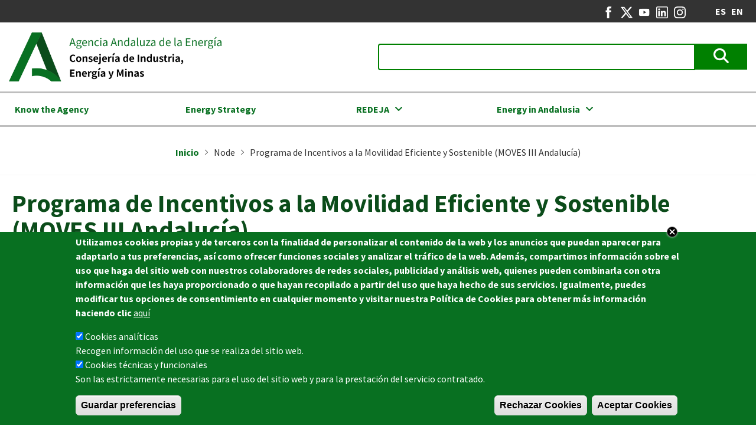

--- FILE ---
content_type: text/html; charset=UTF-8
request_url: https://www.agenciaandaluzadelaenergia.es/en/node/2823
body_size: 17855
content:
<!DOCTYPE html><html lang="en" dir="ltr" prefix="og: https://ogp.me/ns#"><head><meta charset="utf-8" /><style>.js img.lazyload:not([src]) { visibility: hidden; }.js img.lazyloaded[data-sizes=auto] { display: block; width: 100%; }</style><link rel="canonical" href="https://www.agenciaandaluzadelaenergia.es/es/entidades-colaboradoras/programa-de-incentivos-la-movilidad-eficiente-y-sostenible-moves-iii-andalucia" /><meta name="Generator" content="Drupal 10 (https://www.drupal.org)" /><meta name="MobileOptimized" content="width" /><meta name="HandheldFriendly" content="true" /><meta name="viewport" content="width=device-width, initial-scale=1.0" /><style>div#sliding-popup, div#sliding-popup .eu-cookie-withdraw-banner, .eu-cookie-withdraw-tab {background: #0779bf} div#sliding-popup.eu-cookie-withdraw-wrapper { background: transparent; } #sliding-popup h1, #sliding-popup h2, #sliding-popup h3, #sliding-popup p, #sliding-popup label, #sliding-popup div, .eu-cookie-compliance-more-button, .eu-cookie-compliance-secondary-button, .eu-cookie-withdraw-tab { color: #ffffff;} .eu-cookie-withdraw-tab { border-color: #ffffff;}</style><link rel="alternate" hreflang="x-default" href="https://www.agenciaandaluzadelaenergia.es/es/entidades-colaboradoras/programa-de-incentivos-la-movilidad-eficiente-y-sostenible-moves-iii-andalucia" /><link rel="alternate" hreflang="es" href="https://www.agenciaandaluzadelaenergia.es/es/entidades-colaboradoras/programa-de-incentivos-la-movilidad-eficiente-y-sostenible-moves-iii-andalucia" /><link rel="alternate" hreflang="en" href="https://www.agenciaandaluzadelaenergia.es/en/node/2823" /><link rel="icon" href="/themes/aae_base_theme/favicon.webp" type="image/png" /><script>window.a2a_config=window.a2a_config||{};a2a_config.callbacks=[];a2a_config.overlays=[];a2a_config.templates={};var a2a_config = a2a_config || {};
a2a_config.templates = {
twitter: "Tweet: ${title} ${link} vía @EnergiaAnd"
};</script><title>Programa de Incentivos a la Movilidad Eficiente y Sostenible (MOVES III Andalucía) | Agencia Andaluza de la Energía</title><link rel="stylesheet" media="all" href="/sites/default/files/css/optimized/css_PrgEwKxfzzf9rH935h98bOPsceIvCP20UnwwluXhotY.eZBLa2AR67LsxZ9_mgf1_IHtpEUfwyc-A4AAPEVfWVY.css?t4ugru" /><link rel="stylesheet" media="all" href="/sites/default/files/css/optimized/css_LdhA0D4Dhj7nnXwrqaBwxac8cieKY35vOYITxqPt13I.jJnOAs3S_L-HL6L_N-f71epe7f_6NIDeUFVfnJemBmc.css?t4ugru" /><link rel="stylesheet" media="all" href="/sites/default/files/css/optimized/css_TncG2GSA3JF8zn4kViPvDuv5gksJwrB3RzumEyd9tbg.bMQk6jkueP8vtkmWvej9uyWJ3Qzqp7Aj26RcdiRW8Dw.css?t4ugru" /><link rel="stylesheet" media="all" href="/sites/default/files/css/optimized/css_OrHcSjAubQib1RG2ufGkW-owtpW_jeyKBk-4HEqrWoQ.w04MmgWXjjaEPxbXYNegAYKRkUoFhKaeWkDUePINGVs.css?t4ugru" /><link rel="stylesheet" media="all" href="/sites/default/files/css/optimized/css_xjDNdympdMChKrJAmjtEqlYk94XtTOWZmfqFtQ3fKT0.IGhM9mvPwlVCOMfPbJGMCAWYtAdmwA4Xk4DYUTSWXi4.css?t4ugru" /><link rel="stylesheet" media="all" href="/sites/default/files/css/optimized/css_QFP1hM7WLcxcgk0ugO8g07Igkb2TVVC-zTOOyNcyODA.mZRTFk3U_OGZNTPAURL5XIH86a5ALcGNc-3XCxYiNRY.css?t4ugru" /><link rel="stylesheet" media="all" href="/sites/default/files/css/optimized/css_0Ny4cdKqSdUCVJGF2wOpW9zbiddbbZXY8WkM_XJpnL8.14MT0DMiphbDs-lOJJeHNF0d1e8LHDfHvc6vOIddaZU.css?t4ugru" /><link rel="stylesheet" media="all" href="/sites/default/files/css/optimized/css_x_4HIN6y5Q2mTk5Yv7JQVdc-r71A0bNzHEv3Wizcouw.Q1E2XDOmW65qfjPk3kuP2LVfb5yzaj0KxnkAw2xipaY.css?t4ugru" /><link rel="stylesheet" media="all" href="/sites/default/files/css/optimized/css_UmAqJl0l8Iyu6ze5RyEPgBE6SIIewruIiHw0myxraZk.qGgb5dzcFKdBjWaEqZ-WAOPp7hwnrZtHsYBhyiT6fwQ.css?t4ugru" /><link rel="stylesheet" media="all" href="/sites/default/files/css/optimized/css_9fdY-kLwoAH17IT6ViP47CdYfbBMwZBp0UTWz5W6WdM.4Z7LVAzXoyCL_M7CyrzC7An5aTLseID8au-TMUIw15A.css?t4ugru" /><link rel="stylesheet" media="all" href="/sites/default/files/css/optimized/css_C_lMMBJD1jF8Lb4t-73z0zLIGmrUIjBn8oLQ4yu2-LA.E9WaHmNhBU9X06glxfkR42XDpAFV6556PTPetWKmKVI.css?t4ugru" /><link rel="stylesheet" media="all" href="/sites/default/files/css/optimized/css_M3EqtkMzY2VXZ2NYDaMtpuqydcZtOVwPzc4s-713RoE.Zma0AWD9SLIgo64VKT0cokBZILU6iD0X96Cbv41D_Oo.css?t4ugru" /><link rel="stylesheet" media="all" href="/sites/default/files/css/optimized/css_aBslj4pRjo2Mfa9bpGonfypZX7vip8qq6TxMpLA7zrQ.EjR-ImsxSP4r364ogJ-8KLilbBW6hV29-I187u-xCeM.css?t4ugru" /><link rel="stylesheet" media="all" href="/sites/default/files/css/optimized/css_T9L-umrTsij_ahYGC4lMPKYDekA_3aSaQXOcPGy8mnU.bcMVWBJbceThPKeVT-UE5hWaOKhE_8YLtIrIO6VqKyw.css?t4ugru" /><link rel="stylesheet" media="all" href="/sites/default/files/css/optimized/css_f-FSNaPTrP2oOQFtOvYzYmkaLNTjVtdiigX0p_xUQR0.85MoJPsN6YxvIOvmoEo7WMLMuZODa17tGMXmuiCOIQw.css?t4ugru" /><link rel="stylesheet" media="all" href="/sites/default/files/css/optimized/css_-bRO5lMsX6dFj_4QLNYRn3Glv8Fw-sjQmtuCC3SCdE0.4H91jN-XLwDu2Ga0TlhrH2knPfAb4YA2q8a5Wdig9AY.css?t4ugru" /><link rel="stylesheet" media="all" href="/sites/default/files/css/optimized/css_kthmJssD3vqd7Eza4oWjPfCNVacwCRLi2v-oieNlGgU.9_d6_Pfg_JAfpHVZ_AU8NKdggVSjORMDxn5C9OSHAow.css?t4ugru" /><link rel="stylesheet" media="all" href="/sites/default/files/css/optimized/css_m_oZWVRbbC4HbOitJcwhEovlJf07D1q3gXxNcR04IzI.lPrlAX2X2g-OCIz15auB3znSoI3EdpOtab7xTBXsNbM.css?t4ugru" /><link rel="stylesheet" media="all" href="/sites/default/files/css/optimized/css_YXF4xgOS0zk23OCyVsSDTus82BFUbBkYr_ItOXVj81E.PkFFMowrdc_IxbKlCRitn26wVl1i8qP2y7crouEDS-M.css?t4ugru" /><link rel="stylesheet" media="all" href="/sites/default/files/css/optimized/css_kMOSxvLIrg4Hy0ZeT-Rnxv9lZTob-7Yn3A8dyVDo1rg.eD0g5iNgtfLuf0p3k464Tlrs__IPPCF2ciCLzgdJbD0.css?t4ugru" /><link rel="stylesheet" media="all" href="/sites/default/files/css/optimized/css_AMTsGHUOJPFAkMMKM4W6IN1gVpB5oWWwJRMkxKq51pw.owiWh8ElfHATMh_6WXPI3lJrfVgsKvBt6U8iRNGEa2Y.css?t4ugru" /><link rel="stylesheet" media="all" href="/sites/default/files/css/optimized/css_iWu8rBGrWZXOeZiwZg-26SFWTRzhuQ0anhjS_DZ8vV4.TNcYJjSsmfldAK9EqtJAxL_eXaI0rCM-yYkV6rFG_rA.css?t4ugru" /><link rel="stylesheet" media="all" href="/sites/default/files/css/optimized/css_BmLhRcaaqxHxDok9do7fvT7y0A4VGK_nT2JFboHrukM.abyo7DNKkuUcr5hpaqOQhYkUWEQCn8uCRUMtRnIsr10.css?t4ugru" /><link rel="stylesheet" media="all" href="/sites/default/files/css/optimized/css_ccGpg1TE5gnw-QmWilkeIXD9a1VkOPl1oNltTi8xJtQ.xkXmEfV_WwtTrkDyRcRwMgFQhRmnoZfQNDpwcULqVO0.css?t4ugru" /><link rel="stylesheet" media="all" href="/sites/default/files/css/optimized/css_EYYm0Qa7TiAAwCikCm6dV3h89V-NlsaGklI3dH-pCuM.Pi_CmyCBYZOzWvLSt9I1xSQrYwgN_3ngfWXsG4nxPYE.css?t4ugru" /><link rel="stylesheet" media="all" href="/sites/default/files/css/optimized/css_3oWkTeNgX5ipEkN92bAv15DL6HZVxz61QQE7S2A-4Co.rqFOcVfsG_tWaSwermIet_3ne16_PWqCTT9Pw6R5pfk.css?t4ugru" /><link rel="stylesheet" media="all" href="/sites/default/files/css/optimized/css_XCheD_mASIrDhYFQJKqILstv7uJvqNNIlSoIcdgkVOI.18mdIdgQVLd8Jz14GQmieBH9x-wX9zh-MN1c3YSqizM.css?t4ugru" /><link rel="stylesheet" media="all" href="/sites/default/files/css/optimized/css_oggDakPrdTiLz-NcBuhZnh_jeWvT5-GcfBSxzGdGE1Q.G2j8hGmdJqHGg2LyniSZfZsQZ16_qDAWlt7W66NMzIE.css?t4ugru" /><link rel="stylesheet" media="all" href="/sites/default/files/css/optimized/css_P8Nre5XXuflTO--p6lHLMp75Z6VmBC0Ewvx7J_f4Cz4.Xjylew5XegpTwqC_m6nXD8Kxw7Ew_jII0buF3ukIbyQ.css?t4ugru" /><link rel="stylesheet" media="all" href="/sites/default/files/css/optimized/css_uY-6t5QdAL3XAXZDd2MnsDHv7hlVdopgBLmb2Fw8MM0.4lV9wcpNPLpriWBG1I_ftGjn2ahHP_XRxAZTixGICtU.css?t4ugru" /><link rel="stylesheet" media="all" href="/sites/default/files/css/optimized/css_QCc32nGTdFyyVttk5-DhpBqSPGiujrCLAUI_ytducEM.Y-1QnLegasOxVCyTn1zi0RR0j9-ckqXQjmiJIzQnTr4.css?t4ugru" /><link rel="stylesheet" media="all" href="/sites/default/files/css/optimized/css_gNE23k-ACKoEPCD0nWYQhjjFwvTvsblD6JCNk6DbfTk.eigW0VMzLeTLYV-0avMPU__t-qjKr9wKOBos5SZaaRY.css?t4ugru" /><link rel="stylesheet" media="all" href="/sites/default/files/css/optimized/css_avaYJtwFVrEpMd2C9Jvqbbp9CJYcEc9yhLDCgFWlzPI.YiIAnLpK4rLoO6LLwfTL7HM-s1rlfANJZE7YkS1wPCE.css?t4ugru" /><link rel="stylesheet" media="all" href="//fonts.googleapis.com/icon?family=Material+Icons" /><link rel="stylesheet" media="all" href="/sites/default/files/css/optimized/css_vOD9-5JiqhFy7oiIOzO00o2XLgmR6XH8SUL8LL585Vc.6KfyHBpn24KcCRZ_vgwB1orYfLUqkFHtJo9BOTmVwtw.css?t4ugru" /><link rel="stylesheet" media="all" href="/sites/default/files/css/optimized/css_dGWDk-C_1-8_AVj-bxEEh-59Nrcq89SPUV2gcf2ySIA.kyW5toeFNgMJKxD4U3OKVdgGUsTzASK69E0da7vKJIk.css?t4ugru" /><link rel="stylesheet" media="all" href="/sites/default/files/css/optimized/css_0G0IkRFrpulxN7kEioO24lMxL5xPFL-YgAFG4NyqeCI.QsqH7eE9R2GhJD77KcQJ_xTc4IaEdsrVuKkkXEmO_fU.css?t4ugru" /><link rel="stylesheet" media="all" href="/sites/default/files/css/optimized/css_uE3HTAXQUlxjINBG7fdIFLAbO95zbPSB3wjRJuwvqtU.32CEbVFsmBk1bkgRIIesERJx6Kc_biosfFiMSUSbeRc.css?t4ugru" /><link rel="stylesheet" media="all" href="/sites/default/files/css/optimized/css_DzfkBatKREgDfaYj-wIGwg03_BxJGHqptTJUHkhndhM.Nr_T1izw4ibXu4eUqDsB15sKgj-oL4tkt6TU8KH16AM.css?t4ugru" /><link rel="stylesheet" media="all" href="/sites/default/files/css/optimized/css_ue68AKHk3wXb2SLbJmIveY8pH2TjmOn8HZkRD5Vr2VQ.wa7RgROXQQJqq9GdxCQDNXBKSFRNrz7TK4X5xeR20ZE.css?t4ugru" /><link rel="stylesheet" media="all" href="/sites/default/files/css/optimized/css_y2mIbfl7zVviOBYWU9R5vDPv0WC_ATZQwtR7GdsSYvc.9hA02nRddJICVhpoTaVs1TSKKUF9n239cdRb6xyzJB4.css?t4ugru" /><link rel="stylesheet" media="all" href="/sites/default/files/css/optimized/css_UkOMemsM9nLh1RRVIcqI2D7VuO1hSu9LhSXewNxkAt8.cJZhM4CYyPkDb-WXpCKgtwpDpwLnzJdlX-Khx1o3gUA.css?t4ugru" /><link rel="stylesheet" media="all" href="/sites/default/files/css/optimized/css_fcubaAzqqi8zk5mIh2YOz7TnAHeYXGjXtZV7egeAR0U.lV6uHY7ZEzaStX9oL4FLRJYDhLYAdZ_-kjX8tIFxoj4.css?t4ugru" /><script type="application/json" data-drupal-selector="drupal-settings-json">{"path":{"baseUrl":"\/","pathPrefix":"en\/","currentPath":"node\/2823","currentPathIsAdmin":false,"isFront":false,"currentLanguage":"en","currentQuery":{"_wrapper_format":"html"}},"pluralDelimiter":"\u0003","suppressDeprecationErrors":true,"gtag":{"tagId":"G-CSR5RX7RWY","consentMode":true,"otherIds":[],"events":[],"additionalConfigInfo":[]},"ajaxPageState":{"libraries":"[base64]","theme":"aae_base_theme","theme_token":null},"ajaxTrustedUrl":{"\/en\/buscador":true},"lazy":{"lazysizes":{"lazyClass":"lazyload","loadedClass":"lazyloaded","loadingClass":"lazyloading","preloadClass":"lazypreload","errorClass":"lazyerror","autosizesClass":"lazyautosizes","srcAttr":"data-src","srcsetAttr":"data-srcset","sizesAttr":"data-sizes","minSize":40,"customMedia":[],"init":true,"expFactor":1.5,"hFac":0.8,"loadMode":2,"loadHidden":true,"ricTimeout":0,"throttleDelay":125,"plugins":[]},"placeholderSrc":"","preferNative":false,"minified":true,"libraryPath":"\/libraries\/lazysizes"},"eu_cookie_compliance":{"cookie_policy_version":"1.0.0","popup_enabled":true,"popup_agreed_enabled":false,"popup_hide_agreed":false,"popup_clicking_confirmation":false,"popup_scrolling_confirmation":false,"popup_html_info":"\u003Cdiv aria-labelledby=\u0022popup-text\u0022  class=\u0022eu-cookie-compliance-banner eu-cookie-compliance-banner-info eu-cookie-compliance-banner--categories\u0022\u003E\n  \u003Cdiv class=\u0022popup-content info eu-cookie-compliance-content\u0022\u003E\n          \u003Cbutton class=\u0022eu-cookie-compliance-close-button\u0022\u003EClose\u003C\/button\u003E\n        \u003Cdiv id=\u0022popup-text\u0022 class=\u0022eu-cookie-compliance-message\u0022 role=\u0022document\u0022\u003E\n      \u003Cp\u003E\u003Cspan\u003EUtilizamos cookies propias y de terceros con la finalidad de personalizar el contenido de la web y los anuncios que puedan aparecer para adaptarlo a tus preferencias, as\u00ed como ofrecer funciones sociales y analizar el tr\u00e1fico de la web. Adem\u00e1s, compartimos informaci\u00f3n sobre el uso que haga del sitio web con nuestros colaboradores de redes sociales, publicidad y an\u00e1lisis web, quienes pueden combinarla con otra informaci\u00f3n que les haya proporcionado o que hayan recopilado a partir del uso que haya hecho de sus servicios. Igualmente, puedes modificar tus opciones de consentimiento en cualquier momento y visitar nuestra Pol\u00edtica de Cookies para obtener m\u00e1s informaci\u00f3n haciendo clic\u003C\/span\u003E\u003C\/p\u003E\n              \u003Cbutton type=\u0022button\u0022 class=\u0022find-more-button eu-cookie-compliance-more-button\u0022\u003Eaqu\u00ed\u003C\/button\u003E\n          \u003C\/div\u003E\n\n          \u003Cdiv id=\u0022eu-cookie-compliance-categories\u0022 class=\u0022eu-cookie-compliance-categories\u0022\u003E\n                  \u003Cdiv class=\u0022eu-cookie-compliance-category\u0022\u003E\n            \u003Cdiv\u003E\n              \u003Cinput type=\u0022checkbox\u0022 name=\u0022cookie-categories\u0022 class=\u0022eu-cookie-compliance-category-checkbox\u0022 id=\u0022cookie-category-cookies_analiticas\u0022\n                     value=\u0022cookies_analiticas\u0022\n                      checked                       \u003E\n              \u003Clabel for=\u0022cookie-category-cookies_analiticas\u0022\u003ECookies anal\u00edticas\u003C\/label\u003E\n            \u003C\/div\u003E\n                          \u003Cdiv class=\u0022eu-cookie-compliance-category-description\u0022\u003ERecogen informaci\u00f3n del uso que se realiza del sitio web.\u003C\/div\u003E\n                      \u003C\/div\u003E\n                  \u003Cdiv class=\u0022eu-cookie-compliance-category\u0022\u003E\n            \u003Cdiv\u003E\n              \u003Cinput type=\u0022checkbox\u0022 name=\u0022cookie-categories\u0022 class=\u0022eu-cookie-compliance-category-checkbox\u0022 id=\u0022cookie-category-cookies_tecnicas_y_funcionales\u0022\n                     value=\u0022cookies_tecnicas_y_funcionales\u0022\n                      checked                       \u003E\n              \u003Clabel for=\u0022cookie-category-cookies_tecnicas_y_funcionales\u0022\u003ECookies t\u00e9cnicas y funcionales\u003C\/label\u003E\n            \u003C\/div\u003E\n                          \u003Cdiv class=\u0022eu-cookie-compliance-category-description\u0022\u003ESon las estrictamente necesarias para el uso del sitio web y para la prestaci\u00f3n del servicio contratado.\u003C\/div\u003E\n                      \u003C\/div\u003E\n                          \u003Cdiv class=\u0022eu-cookie-compliance-categories-buttons\u0022\u003E\n            \u003Cbutton type=\u0022button\u0022\n                    class=\u0022eu-cookie-compliance-save-preferences-button  button button--small\u0022\u003EGuardar preferencias\u003C\/button\u003E\n          \u003C\/div\u003E\n              \u003C\/div\u003E\n    \n    \u003Cdiv id=\u0022popup-buttons\u0022 class=\u0022eu-cookie-compliance-buttons eu-cookie-compliance-has-categories\u0022\u003E\n              \u003Cbutton type=\u0022button\u0022 class=\u0022eu-cookie-compliance-default-button eu-cookie-compliance-reject-button button button--small\u0022\u003ERechazar Cookies\u003C\/button\u003E\n            \u003Cbutton type=\u0022button\u0022 class=\u0022agree-button eu-cookie-compliance-default-button button button--small button--primary\u0022\u003EAceptar Cookies\u003C\/button\u003E\n              \u003Cbutton type=\u0022button\u0022 class=\u0022eu-cookie-withdraw-button visually-hidden button button--small\u0022\u003EConfigurar Cookies\u003C\/button\u003E\n          \u003C\/div\u003E\n  \u003C\/div\u003E\n\u003C\/div\u003E","use_mobile_message":false,"mobile_popup_html_info":"\u003Cdiv aria-labelledby=\u0022popup-text\u0022  class=\u0022eu-cookie-compliance-banner eu-cookie-compliance-banner-info eu-cookie-compliance-banner--categories\u0022\u003E\n  \u003Cdiv class=\u0022popup-content info eu-cookie-compliance-content\u0022\u003E\n          \u003Cbutton class=\u0022eu-cookie-compliance-close-button\u0022\u003EClose\u003C\/button\u003E\n        \u003Cdiv id=\u0022popup-text\u0022 class=\u0022eu-cookie-compliance-message\u0022 role=\u0022document\u0022\u003E\n      \n              \u003Cbutton type=\u0022button\u0022 class=\u0022find-more-button eu-cookie-compliance-more-button\u0022\u003Eaqu\u00ed\u003C\/button\u003E\n          \u003C\/div\u003E\n\n          \u003Cdiv id=\u0022eu-cookie-compliance-categories\u0022 class=\u0022eu-cookie-compliance-categories\u0022\u003E\n                  \u003Cdiv class=\u0022eu-cookie-compliance-category\u0022\u003E\n            \u003Cdiv\u003E\n              \u003Cinput type=\u0022checkbox\u0022 name=\u0022cookie-categories\u0022 class=\u0022eu-cookie-compliance-category-checkbox\u0022 id=\u0022cookie-category-cookies_analiticas\u0022\n                     value=\u0022cookies_analiticas\u0022\n                      checked                       \u003E\n              \u003Clabel for=\u0022cookie-category-cookies_analiticas\u0022\u003ECookies anal\u00edticas\u003C\/label\u003E\n            \u003C\/div\u003E\n                          \u003Cdiv class=\u0022eu-cookie-compliance-category-description\u0022\u003ERecogen informaci\u00f3n del uso que se realiza del sitio web.\u003C\/div\u003E\n                      \u003C\/div\u003E\n                  \u003Cdiv class=\u0022eu-cookie-compliance-category\u0022\u003E\n            \u003Cdiv\u003E\n              \u003Cinput type=\u0022checkbox\u0022 name=\u0022cookie-categories\u0022 class=\u0022eu-cookie-compliance-category-checkbox\u0022 id=\u0022cookie-category-cookies_tecnicas_y_funcionales\u0022\n                     value=\u0022cookies_tecnicas_y_funcionales\u0022\n                      checked                       \u003E\n              \u003Clabel for=\u0022cookie-category-cookies_tecnicas_y_funcionales\u0022\u003ECookies t\u00e9cnicas y funcionales\u003C\/label\u003E\n            \u003C\/div\u003E\n                          \u003Cdiv class=\u0022eu-cookie-compliance-category-description\u0022\u003ESon las estrictamente necesarias para el uso del sitio web y para la prestaci\u00f3n del servicio contratado.\u003C\/div\u003E\n                      \u003C\/div\u003E\n                          \u003Cdiv class=\u0022eu-cookie-compliance-categories-buttons\u0022\u003E\n            \u003Cbutton type=\u0022button\u0022\n                    class=\u0022eu-cookie-compliance-save-preferences-button  button button--small\u0022\u003EGuardar preferencias\u003C\/button\u003E\n          \u003C\/div\u003E\n              \u003C\/div\u003E\n    \n    \u003Cdiv id=\u0022popup-buttons\u0022 class=\u0022eu-cookie-compliance-buttons eu-cookie-compliance-has-categories\u0022\u003E\n              \u003Cbutton type=\u0022button\u0022 class=\u0022eu-cookie-compliance-default-button eu-cookie-compliance-reject-button button button--small\u0022\u003ERechazar Cookies\u003C\/button\u003E\n            \u003Cbutton type=\u0022button\u0022 class=\u0022agree-button eu-cookie-compliance-default-button button button--small button--primary\u0022\u003EAceptar Cookies\u003C\/button\u003E\n              \u003Cbutton type=\u0022button\u0022 class=\u0022eu-cookie-withdraw-button visually-hidden button button--small\u0022\u003EConfigurar Cookies\u003C\/button\u003E\n          \u003C\/div\u003E\n  \u003C\/div\u003E\n\u003C\/div\u003E","mobile_breakpoint":768,"popup_html_agreed":false,"popup_use_bare_css":false,"popup_height":"auto","popup_width":"100%","popup_delay":1000,"popup_link":"\/politica-de-cookies","popup_link_new_window":true,"popup_position":false,"fixed_top_position":true,"popup_language":"en","store_consent":true,"better_support_for_screen_readers":false,"cookie_name":"","reload_page":false,"domain":"","domain_all_sites":false,"popup_eu_only":false,"popup_eu_only_js":false,"cookie_lifetime":100,"cookie_session":0,"set_cookie_session_zero_on_disagree":0,"disagree_do_not_show_popup":false,"method":"categories","automatic_cookies_removal":false,"allowed_cookies":"","withdraw_markup":"\u003Cbutton type=\u0022button\u0022 class=\u0022eu-cookie-withdraw-tab\u0022\u003EInformaci\u00f3n sobre cookies\u003C\/button\u003E\n\u003Cdiv aria-labelledby=\u0022popup-text\u0022 class=\u0022eu-cookie-withdraw-banner\u0022\u003E\n  \u003Cdiv class=\u0022popup-content info eu-cookie-compliance-content\u0022\u003E\n    \u003Cdiv id=\u0022popup-text\u0022 class=\u0022eu-cookie-compliance-message\u0022 role=\u0022document\u0022\u003E\n      \n    \u003C\/div\u003E\n    \u003Cdiv id=\u0022popup-buttons\u0022 class=\u0022eu-cookie-compliance-buttons\u0022\u003E\n      \u003Cbutton type=\u0022button\u0022 class=\u0022eu-cookie-withdraw-button  button button--small button--primary\u0022\u003EConfigurar Cookies\u003C\/button\u003E\n    \u003C\/div\u003E\n  \u003C\/div\u003E\n\u003C\/div\u003E","withdraw_enabled":true,"reload_options":0,"reload_routes_list":"","withdraw_button_on_info_popup":false,"cookie_categories":["cookies_analiticas","cookies_tecnicas_y_funcionales"],"cookie_categories_details":{"cookies_analiticas":{"uuid":"877fa70d-04db-4dbe-abe5-961467fa22cf","langcode":"es","status":true,"dependencies":{"module":["eu_cookie_compliance_gtm"]},"third_party_settings":{"eu_cookie_compliance_gtm":{"gtm_data":{"analytics_storage":"@status"}}},"id":"cookies_analiticas","label":"Cookies anal\u00edticas","description":"Recogen informaci\u00f3n del uso que se realiza del sitio web.","checkbox_default_state":"checked","weight":-9},"cookies_tecnicas_y_funcionales":{"uuid":"cf8202f4-30f7-4345-a66f-30223a8ca598","langcode":"es","status":true,"dependencies":{"module":["eu_cookie_compliance_gtm"]},"third_party_settings":{"eu_cookie_compliance_gtm":{"gtm_data":{"functionality_storage":"@status"}}},"id":"cookies_tecnicas_y_funcionales","label":"Cookies t\u00e9cnicas y funcionales","description":"Son las estrictamente necesarias para el uso del sitio web y para la prestaci\u00f3n del servicio contratado.","checkbox_default_state":"checked","weight":-8}},"enable_save_preferences_button":true,"cookie_value_disagreed":"0","cookie_value_agreed_show_thank_you":"1","cookie_value_agreed":"2","containing_element":"body","settings_tab_enabled":false,"olivero_primary_button_classes":" button button--small button--primary","olivero_secondary_button_classes":" button button--small","close_button_action":"save_preferences","open_by_default":true,"modules_allow_popup":true,"hide_the_banner":false,"geoip_match":true,"unverified_scripts":["\/"]},"superfish":{"superfish-informacion-corporativa":{"id":"superfish-informacion-corporativa","sf":{"animation":{"opacity":"show"},"speed":"fast","autoArrows":true,"dropShadows":false},"plugins":{"smallscreen":{"cloneParent":0,"mode":"always_active","accordionButton":0},"supposition":true,"supersubs":true}}},"field_group":{"link":{"mode":"default","context":"view","settings":{"classes":"","show_empty_fields":false,"id":"","target":"field_url","custom_uri":"","target_attribute":"default"}},"html_element":{"mode":"default","context":"view","settings":{"classes":"position-image","show_empty_fields":false,"id":"","element":"div","show_label":false,"label_element":"h3","label_element_classes":"","attributes":"","effect":"none","speed":"fast"}}},"colorbox":{"opacity":"0.85","current":"{current} of {total}","previous":"\u00ab Prev","next":"Next \u00bb","close":"Close","maxWidth":"98%","maxHeight":"98%","fixed":true,"mobiledetect":false,"mobiledevicewidth":"480px"},"blazy":{"loadInvisible":false,"offset":100,"saveViewportOffsetDelay":50,"validateDelay":25,"container":"","loader":false,"unblazy":false,"visibleClass":false},"blazyIo":{"disconnect":false,"rootMargin":"0px","threshold":[0,0.25,0.5,0.75,1]},"TBMegaMenu":{"TBElementsCounter":{"column":null},"theme":"aae_base_theme","tbm-informacion-corporativa":{"arrows":"1"}},"sidr":{"closeOnBlur":true,"closeOnEscape":true},"user":{"uid":0,"permissionsHash":"6f40f861f9742f2494ee0c2a5dcd3a484a2ccc61259ee2feea7bcd40b2fa6ebb"}}</script><script src="/sites/default/files/js/optimized/js_dxIVcwvQ00owLGoUGPTfRYXU-T5rnj8Xi0cXfb3Kn58.94K_qN_LGOnaaQv1WOhYzWBbXqnFPoAo2ozRhyzjIqI.js?v=3.7.1"></script><script src="/sites/default/files/js/optimized/js_w0iO3No0CsyHgJmryEbhwpkh5zx6m6dhvawBt4ufwyA.e0dHK59CZJ5SK6VElXfao123pqGDSffocW4l8jUGOAE.js?v=1.0.1"></script><script src="/sites/default/files/js/optimized/js_Hpe5jrMuKXrV4HSTMApXJsNBxraAgcHUrTjxkwWKqy8.n-_qurbvdBr5ib59SJdCQel-j0yeyqLtEZE570HlNso.js?v=10.5.1"></script><script src="/sites/default/files/js/optimized/js_V1oRQ-kJlXBZaEklOtPUe_1t8-l0RS94HJ3gsqxKikc.CTcaApi_PEvsC7Hbh39bkd9_KAHX4GrkXa36_hEiK3M.js?v=10.5.1"></script><script src="/sites/default/files/js/optimized/js_KRjtvzl6UujB23-j_sF6dqOcbqg2z8ej98A8RU9bGsg.j9ajq5n12ff0385n6xNqE-x2G6AuULF5hOd5JSPGzOo.js?v=10.5.1"></script><script src="/sites/default/files/js/optimized/js_dh4h8p395AfeO3BZGGIdx2Jd_FIFMbKLP_6HaMLYOP8.pn8uM5kpoBx7haoliZ7yJDZAmgNqJLnA-x9VjIOXTxM.js?t4ugru"></script><script src="/sites/default/files/js/optimized/js_gr5-BhoCdmTXBNpV7-nV-WoFeVN1FrI8Le08l5TZXF0.kQmC90jfdk-uPSjECDWsl5bV1l_aEJFDk-HwAg5iFnY.js?t4ugru"></script><script src="/modules/contrib/google_tag/js/gtag.js?t4ugru"></script></head><body class="entity-node-canonical en-node-2823 node-2823 layout-no-sidebars path-node page-node-type-page"> <a href="#main-content" class="visually-hidden focusable skip-link"> Skip to main content </a><div class="dialog-off-canvas-main-canvas" data-off-canvas-main-canvas><div class="layout-container"><div class="header-wrapper scrolling clearfix"><div class='header-fixed'><header role="banner"><div class="region region-header-top-top"><div class="views-element-container r-sociales-b block block-views block-views-blockredes-sociales-block-1" id="block-views-block-redes-sociales-block-1"><div><div class="redes-sociales view view-redes-sociales view-id-redes_sociales view-display-id-block_1 js-view-dom-id-77f055ed918c53c175256da40bf897992af8d21adc4c487cbf10efc60c3a6deb"><div class="views-row"><div class="views-field views-field-field-logo rs-facebook"><div class="field-content"><a href="https://www.facebook.com/Agenciaandaluzadelaenergia" rel="nofollow" target="_BLANK"> <img loading="lazy" width="50" height="50" src="/sites/default/files/2023-07/ico-facebook.svg" alt="fb" title="fb" /></a></div></div></div><div class="views-row"><div class="views-field views-field-field-logo twitter"><div class="field-content"><a href="https://twitter.com/EnergiaAnd" rel="nofollow" target="_BLANK"> <img loading="lazy" width="50" height="50" src="/sites/default/files/2024-01/ico-x.svg" alt="twitter" title="twitter" /></a></div></div></div><div class="views-row"><div class="views-field views-field-field-logo yt"><div class="field-content"><a href="https://www.youtube.com/user/Agenciaandaenergia" rel="nofollow" target="_BLANK"> <img loading="lazy" width="50" height="50" src="/sites/default/files/2023-07/ico-youtube.svg" alt="yt" title="yt" /></a></div></div></div><div class="views-row"><div class="views-field views-field-field-logo lk"><div class="field-content"><a href="https://www.linkedin.com/company/agenciaandaluzadelaenergia/" rel="nofollow" target="_BLANK"> <img loading="lazy" width="50" height="50" src="/sites/default/files/2023-07/ico-linkedin_1.svg" alt="linkedin" title="linkedin" /></a></div></div></div><div class="views-row"><div class="views-field views-field-field-logo ig"><div class="field-content"><a href="https://www.instagram.com/energiaand/" rel="nofollow" target="_BLANK"> <img loading="lazy" width="50" height="50" src="/sites/default/files/2023-09/ico-instagram_1.svg" alt="Instagram" title="Instagram" /></a></div></div></div></div></div></div><div id="block-cambiodeidioma" class="block block-simple-block block-simple-blockcambio-de-idioma"><ul><li><a href="/es/inicio">ES</a></li><li><a href="/en/know-agency">EN</a></li></ul></div></div></header></div><div class="region region-header-top"><div id="block-logo-header" class="block block-system block-system-branding-block"> <a href="/en" title="Home" rel="home" class="site-logo"> <img src="/themes/aae_base_theme/logo.webp" alt="Home" /> </a></div><div class="views-exposed-form block block-views block-views-exposed-filter-blockbuscadorsinjs-page-2" data-drupal-selector="views-exposed-form-buscadorsinjs-page-2" id="block-formularioexpuestobuscadorsinjspage-2"><form action="/en/buscador" method="get" id="views-exposed-form-buscadorsinjs-page-2" accept-charset="UTF-8"><div class="exposed-form-wrapper"><div class="js-form-item form-item form-type-textfield js-form-type-textfield form-item-search-api-fulltext js-form-item-search-api-fulltext"> <label for="edit-search-api-fulltext">Buscar</label> <input data-drupal-selector="edit-search-api-fulltext" type="text" id="edit-search-api-fulltext" name="search_api_fulltext" value="" size="30" maxlength="128" class="form-text" /></div><div class="js-form-item form-item form-type-select js-form-type-select form-item-sort-by js-form-item-sort-by"> <label for="edit-sort-by">Sort by</label> <select data-drupal-selector="edit-sort-by" id="edit-sort-by" name="sort_by" class="form-select"><option value="search_api_relevance" selected="selected">Relevancia</option><option value="changed">Fecha de actualización</option></select></div><div class="js-form-item form-item form-type-select js-form-type-select form-item-sort-order js-form-item-sort-order"> <label for="edit-sort-order">Order</label> <select data-drupal-selector="edit-sort-order" id="edit-sort-order" name="sort_order" class="form-select"><option value="ASC">Asc</option><option value="DESC" selected="selected">Desc</option></select></div><div data-drupal-selector="edit-actions" class="form-actions js-form-wrapper form-wrapper" id="edit-actions"><input data-drupal-selector="edit-submit-buscadorsinjs" type="submit" id="edit-submit-buscadorsinjs" value="Apply" class="button js-form-submit form-submit" /></div></div></form></div><div id="block-sidrtriggerbuttonblock-2" class="block block-sidr block-sidr-trigger"> <button data-sidr-options="{&quot;source&quot;:&quot;#sidr&quot;,&quot;name&quot;:&quot;sidr-right&quot;,&quot;side&quot;:&quot;right&quot;,&quot;method&quot;:&quot;toggle&quot;,&quot;renaming&quot;:false,&quot;displace&quot;:false,&quot;nocopy&quot;:true}" class="sidr-trigger js-sidr-trigger has-icon has-text"> <span class="sidr-trigger__icon"><span class="icon-hamburger"></span></span> <span class="sidr-trigger__text">Menu</span></button></div></div><div class="region region-header"><div id="block-informacioncorporativa" class="block block-tb-megamenu block-tb-megamenu-menu-blockinformacion-corporativa"> <nav class="tbm tbm-informacion-corporativa tbm-arrows" id="tbm-informacion-corporativa" data-breakpoint="1200" aria-label="informacion-corporativa navigation"> <button class="tbm-button" type="button"> <span class="tbm-button-container"> <span></span> <span></span> <span></span> <span></span> </span> </button><div class="tbm-collapse always-show"><ul class="tbm-nav level-0 items-4" role="list" ><li class="tbm-item level-1" aria-level="1" ><div class="tbm-link-container"> <a href="/en/know-agency" class="tbm-link level-1" title="Know the Agency"> Know the Agency </a></div></li><li class="tbm-item level-1" aria-level="1" ><div class="tbm-link-container"> <a href="/en/energy-strategy" class="tbm-link level-1" title="Energy Strategy"> Energy Strategy </a></div></li><li class="tbm-item level-1 tbm-item--has-dropdown" aria-level="1" ><div class="tbm-link-container"> <span class="tbm-link level-1 no-link tbm-toggle" tabindex="0" title="REDEJA" aria-expanded="false"> REDEJA </span> <button class="tbm-submenu-toggle always-show"><span class="visually-hidden">Toggle submenu</span></button></div><div class="tbm-submenu tbm-item-child" role="list"><div class="tbm-row"><div class="tbm-column span12"><div class="tbm-column-inner"><ul class="tbm-subnav level-1 items-2" role="list"><li class="tbm-item level-2" aria-level="2" ><div class="tbm-link-container"> <a href="/en/redeja" class="tbm-link level-2" title="REDEJA"> REDEJA </a></div></li><li class="tbm-item level-2" aria-level="2" ><div class="tbm-link-container"> <a href="/en/services-offered-redeja" class="tbm-link level-2"> Services offered by REDEJA </a></div></li></ul></div></div></div></div></li><li class="tbm-item level-1 tbm-item--has-dropdown" aria-level="1" ><div class="tbm-link-container"> <span class="tbm-link level-1 no-link tbm-toggle" tabindex="0" title="Energy in Andalusia" aria-expanded="false"> Energy in Andalusia </span> <button class="tbm-submenu-toggle always-show"><span class="visually-hidden">Toggle submenu</span></button></div><div class="tbm-submenu tbm-item-child" role="list"><div class="tbm-row"><div class="tbm-column span12"><div class="tbm-column-inner"><ul class="tbm-subnav level-1 items-3" role="list"><li class="tbm-item level-2" aria-level="2" ><div class="tbm-link-container"> <a href="/en/energy-andalusia" class="tbm-link level-2" title="Energy in Andalusia"> Energy in Andalusia </a></div></li><li class="tbm-item level-2 tbm-group" aria-level="2" ><div class="tbm-link-container"> <a href="/en/energy-andalusia/energy-infrastructures-andalusia" class="tbm-link level-2 tbm-group-title" title="Energy infrastructures in Andalusia" aria-expanded="false"> Energy infrastructures in Andalusia </a></div><div class="tbm-group-container tbm-item-child" role="list"><div class="tbm-row"><div class="tbm-column span12"><div class="tbm-column-inner"><ul class="tbm-subnav level-2 items-1" role="list"><li class="tbm-item level-3" aria-level="3" ><div class="tbm-link-container"> <a href="/en/map-energy-infrastructure-andalusia-miea" class="tbm-link level-3" title="Map of Energy Infrastructure in Andalusia (MIEA)"> Map of Energy Infrastructure in Andalusia (MIEA) </a></div></li></ul></div></div></div></div></li><li class="tbm-item level-2" aria-level="2" ><div class="tbm-link-container"> <a href="/en/informacion-energetica/andalusian-energy-statistics" class="tbm-link level-2" title="Andalusian energy statistics"> Andalusian energy statistics </a></div></li></ul></div></div></div></div></li></ul></div> </nav><script>
if (window.matchMedia("(max-width: 1200px)").matches) {
document.getElementById("tbm-informacion-corporativa").classList.add('tbm--mobile');
}
</script></div></div></div><div class="region region-secondary-menu"><div id="block-breadcrumbs" class="block block-system block-system-breadcrumb-block"> <nav role="navigation" aria-labelledby="system-breadcrumb"><h2 id="system-breadcrumb" class="visually-hidden">Breadcrumb</h2><ol><li> <a href="/en">Inicio</a></li><li> Node</li><li> Programa de Incentivos a la Movilidad Eficiente y Sostenible (MOVES III Andalucía)</li></ol> </nav></div></div><div class="content-wrapper clearfix"><div class="region region-highlighted"><div data-drupal-messages-fallback class="hidden"></div></div><main role="main" class="main-layout"><a id="main-content" tabindex="-1"></a><div class="layout-content"><div class="region region-content-top"><div id="block-pagetitle" class="block block-core block-page-title-block"><h1><span>Programa de Incentivos a la Movilidad Eficiente y Sostenible (MOVES III Andalucía)</span></h1></div></div><div class="region region-content"><div id="block-aae-base-theme-content" class="block block-system block-system-main-block"> <article data-history-node-id="2823" lang="es" class="node node--type-page node--view-mode-full"><div><div class="group-image-video"><div class="position-image"><div class="derecha field field--name-field-posicion-imagen-principal field--type-list-string field--label-hidden field__item">derecha</div><div data-colorbox-gallery class="blazy blazy--nojs blazy--colorbox blazy--lightbox blazy--colorbox-gallery blazy--field blazy--field-imagen blazy--field-imagen--full derecha field field--name-field-imagen field--type-entity-reference field--label-hidden field__item" data-blazy=""><a href="/sites/default/files/varias/imagenes_incentivos/moves_iii.png" class="blazy__colorbox litebox" data-colorbox-trigger data-media="{&quot;id&quot;:&quot;colorbox&quot;,&quot;count&quot;:1,&quot;boxType&quot;:&quot;image&quot;,&quot;bundle&quot;:&quot;image&quot;,&quot;type&quot;:&quot;image&quot;,&quot;token&quot;:&quot;b-3030c28fb18&quot;,&quot;paddingHack&quot;:true,&quot;provider&quot;:&quot;local&quot;,&quot;width&quot;:584,&quot;height&quot;:557}"><div data-b-token="b-3030c28fb18" class="media media--blazy media--switch media--switch--colorbox media--bundle--image media--image"><img alt="Logo Programa MOVES III Andalucía" decoding="async" class="media__element" src="/sites/default/files/styles/style_crop_pagina_basica/public/varias/imagenes_incentivos/moves_iii.png.webp?itok=qHEobkmf" width="315" height="300" title="Logo Programa MOVES III Andalucía" /> <span class="media__icon media__icon--litebox"></span></div></a></div></div></div><div class="field field--name-field-contenido field--type-text-with-summary field--label-hidden field__item"><blockquote><p>Con fecha <strong>23 de enero de 2025</strong> se encuentra <strong>cerrado el plazo para presentar nuevas solicitudes</strong> para el Programa de Incentivos para el impulso a la Movilidad Eléctrica (MOVES III Andalucía), conforme a la <a href="https://www.boe.es/boe/dias/2025/01/23/pdfs/BOE-A-2025-1136.pdf" target="_blank">Resolución de 22 de enero de 2025, del Congreso de los Diputados, por la que se ordena la publicación del Acuerdo de derogación del Real Decreto-ley 9/2024, de 23 de diciembre</a>.</p></blockquote><p><strong>Plan de Recuperación, Transformación y Resiliencia - Financiado por la Unión Europea – NextGenerationEU.</strong></p><p>El <strong>Programa de ayudas para el impulso a la movilidad (MOVES III Andalucía)</strong> contribuye a la descarbonización del transporte promoviendo inversiones en movilidad eléctrica. Para alcanzar este objetivo, Andalucía cuenta con un presupuesto de&nbsp;<strong> 99,66 millones de euros</strong>, provenientes del Mecanismo de Recuperación y Resiliencia, en el marco del Plan de Recuperación, Transformación y Resiliencia Europeo, con cargo al Fondo de Recuperación Next GenerationEU.</p><p>Las empresas adheridas a <strong>MOVES III</strong>, además de proveedoras de los bienes o prestación de los servicios incentivados, gestionan los incentivos en nombre de sus clientes y realizan todos los trámites relacionados con la solicitud, gestión y justificación de los mismos para las siguientes actuaciones:</p><ul><li><big>Adquisición de vehículos enchufables y de pila de combustible.</big></li><li><big>Instalación de infraestructuras de recarga de vehículos eléctricos.</big></li></ul><p>Los posibles beneficiarios que deseen solicitar un incentivo regulado por el <strong>MOVES III</strong>, deberán hacerlo a través de alguna de las empresas del <a href="https://incentivos.agenciaandaluzadelaenergia.es/Moves2019Listado/">Registro de Empresas Adheridas</a> desde el 20 de septiembre, fecha en la que se abrió el plazo para formalizar las solicitudes de ayuda.</p><p>Cuando el beneficiario sea una <strong>entidad sometida a la Ley de Contratos del Sector Público</strong>, será ella misma quien <strong>directamente gestione su propia solicitud</strong> de ayuda <strong>y la justificación </strong>posterior, a diferencia de ediciones anteriores de MOVES. En estos casos, las entidades adheridas solamente intervendrían en MOVES III como proveedoras del bien o prestadoras del servicio objeto de ayuda. En el siguiente enlace puede obtener más información sobre <a href="/financiacion/incentivos-2017-2020/paquete-de-medidas-de-mejora-energetica-para-un-transporte-sostenible-en-andalucia/pasos-seguir-para-solicitar-el-incentivo">cómo formalizar su solicitud de ayuda</a>.</p><p>Para aquellos concesionarios, instaladores, empresas de servicios energéticos o de renting que ya figurasen <strong>inscritas en las ediciones anteriores de MOVES I y MOVES II, quedarán automáticamente adheridas</strong> sin necesidad de hacer ningún trámite nuevo.</p><p>Puedes obtener más información sobre el <a href="/financiacion/incentivos-2017-2020/paquete-de-medidas-de-mejora-energetica-para-un-transporte-sostenible-en-andalucia/informacion-moves-iii"><strong>Programa MOVES III aquí</strong></a>.</p><p><a href="https://incentivos.agenciaandaluzadelaenergia.es/Moves2019Web/faces/login.xhtml"><img alt="Aplicación telemática MOVES" width="281" height="103" loading="lazy" class="lazyload" data-src="/sites/default/files/Documentos/Incentivos/Banners/banner_moves_tramitacion-01.png"></a></p><h3><strong>PASOS PARA SUMARSE AL PROGRAMA (MOVES III)</strong></h3><ol><li>Conocer los requisitos que se establecen en las&nbsp;<a href="https://www.agenciaandaluzadelaenergia.es/sites/default/files/Documentos/Incentivos/02_moves_iii_resolucion_convocatoria070721.pdf" target="_blank"><strong>bases reguladoras</strong></a>.</li><li>Comprobar los requisitos informáticos: Disponer de certificado digital,&nbsp;<a href="https://ws024.juntadeandalucia.es/clienteafirma/autofirma/autofirma.html" target="_blank"><strong>autofirma&nbsp;</strong></a>y acceso a&nbsp;<a href="https://ws020.juntadeandalucia.es/notificaciones/snja/inicio.jsp" target="_blank"><strong>Notific@</strong></a>.</li><li>Cumplimentar y presentar tu&nbsp;<a href="https://www.agenciaandaluzadelaenergia.es/sites/default/files/Documentos/Incentivos/movesiii_cumplimentar_solicitud_adhesion.pdf" target="_blank" title="Solicitud de adhesión (PDF)"><strong>solicitud de adhesión</strong></a>&nbsp;a través de la aplicación telemática.</li><li>Una vez que su solicitud de adhesión sea analizada y esté correcta, su entidad aparecerá en el&nbsp;<a href="https://incentivos.agenciaandaluzadelaenergia.es/Moves2019Listado/"><strong>Registro de Empresas Adheridas</strong></a>.</li><li>A partir de este momento, podrá:​<br>&nbsp;<ul class=" ckeditor-list-type-attribute" style="list-style-type:circle;" type="circle"><li><big>Publicitarse como empresa adherida. Según condiciones indicadas en la </big><a href="https://www.agenciaandaluzadelaenergia.es/sites/default/files/Documentos/Incentivos/moves_guia_publicidad_empresas_adheridas_moves_iii.pdf"><big>guía de publicidad de empresas adheridas</big></a><big>.</big></li><li><a href="https://www.agenciaandaluzadelaenergia.es/sites/default/files/Documentos/Incentivos/movesiii_pasos_para_realizar_solicitud.pdf"><big>Solicitar incentivos en representación de tus clientes</big></a><big>.</big></li></ul></li></ol><h3><strong style="text-align:justify;">Cómo resuelvo mis dudas</strong></h3><p class="rtejustify">Accediendo a&nbsp;<a href="https://incentivos.agenciaandaluzadelaenergia.es/ConsultasAtt/external/login"><strong>Resuelve tus dudas</strong></a><strong>&nbsp;</strong>y seleccionando el tema de consulta:&nbsp;<strong>Transporte y movilidad (MOVES III).</strong>&nbsp; Accede al manual de uso de este soporte de ayuda&nbsp;<a href="https://www.agenciaandaluzadelaenergia.es/sites/default/files/Documentos/Incentivos/consultas_manual_ayuda_externa.pdf">aquí</a>.</p></div></div></article></div></div></div></main><div class="region region-layout-suffix"><div class="views-element-container group-relacionados field-group-div block block-views block-views-blockrelacionados-block-1" id="block-views-block-relacionados-block-1"><div><div class="view view-relacionados view-id-relacionados view-display-id-block_1 js-view-dom-id-b805fa01ca517c5e35010e6a33ee23d05c3e3aeba0505a453f066504a6273508"><div class="views-row"><div class="views-field views-field-field-financiacion-botones"><span class="views-label views-label-field-financiacion-botones">Destacados</span><div class="field-content"><ul><li><div class="paragraph paragraph--type--enlace-con-imagen- paragraph--view-mode--default"><div class="field-icono"><div class="field field--name-field-icono field--type-entity-reference field--label-hidden field__item"><div><div class="field field--name-field-media-image field--type-image field--label-visually_hidden"><div class="field__label visually-hidden">Imagen</div><div class="field__items"><div class="field__item"> <img loading="lazy" src="/sites/default/files/icons-copy-6.png" width="97" height="98" alt="Icono Plataforma telemática de tramitación" title="Plataforma telemática de tramitación" /></div></div></div></div></div></div><div class="field-icono-hover"><div class="field field--name-field-icono-boton-hover field--type-entity-reference field--label-hidden field__item"><div><div class="field field--name-field-media-image field--type-image field--label-visually_hidden"><div class="field__label visually-hidden">Imagen</div><div class="field__items"><div class="field__item"> <img loading="lazy" src="/sites/default/files/icons-copy-6_2.png" width="97" height="98" alt="Icono Plataforma telemática de tramitación" title="Plataforma telemática tramitación" /></div></div></div></div></div></div><a href="https://incentivos.agenciaandaluzadelaenergia.es/Moves2019Web/" class="field-group-link"><div class="field field--name-field-titulo field--type-string field--label-hidden field__item">Aplicación telemática MOVES</div> </a></div></li><li><div class="paragraph paragraph--type--enlace-con-imagen- paragraph--view-mode--default"><div class="field-icono"><div class="field field--name-field-icono field--type-entity-reference field--label-hidden field__item"><div><div class="field field--name-field-media-image field--type-image field--label-visually_hidden"><div class="field__label visually-hidden">Imagen</div><div class="field__items"><div class="field__item"> <img loading="lazy" src="/sites/default/files/icons-copy-5_0.png" width="97" height="98" alt="Buscador de Empresas Adheridas (Autoconsumo)" title="Buscador de Empresas Adheridas (Autoconsumo)" /></div></div></div></div></div></div><div class="field-icono-hover"><div class="field field--name-field-icono-boton-hover field--type-entity-reference field--label-hidden field__item"><div><div class="field field--name-field-media-image field--type-image field--label-visually_hidden"><div class="field__label visually-hidden">Imagen</div><div class="field__items"><div class="field__item"> <img loading="lazy" src="/sites/default/files/icons-copy-5_2.png" width="97" height="98" alt="Buscador de Empresas Adheridas (Térmicas)" title="Buscador de Empresas Adheridas (Térmicas)" /></div></div></div></div></div></div><a href="https://incentivos.agenciaandaluzadelaenergia.es/Moves2019Listado/" class="field-group-link"><div class="field field--name-field-titulo field--type-string field--label-hidden field__item">Buscador Empresas Adheridas MOVES</div> </a></div></li></ul></div></div><div class="views-field views-field-nothing"><span class="views-label views-label-nothing">Relacionados</span><span class="field-content"><div class="views-field-field-contenido-relacionado"><div class="field-content"><ul><li><a href="https://www.agenciaandaluzadelaenergia.es/sites/default/files/Documentos/Incentivos/movesiii_video_pasos_para_realizar_solicitud.pdf">Video taller práctico: ¿Cómo solicitar tu proyecto en el Programa MOVES III?</a></li><li><a href="https://www.agenciaandaluzadelaenergia.es/sites/default/files/Documentos/Incentivos/movesiii_pasos_para_realizar_solicitud.pdf">Presentación Taller: Pasos para realizar una solicitud de incentivos</a></li><li><a href="https://www.agenciaandaluzadelaenergia.es/sites/default/files/Documentos/Incentivos/movesiii_preguntas_frecuentes.pdf">Preguntas frecuentes (Moves III)</a></li><li><a href="/en/node/2826">Documentación de los Seminarios MOVES III Andalucía. Resumen del Programa y ejemplos prácticos.</a></li></ul></div></div></span></div></div></div></div></div></div></div><div class="footer-wrapper clearfix"><section class="pre-footer"><div class="region region-footer-top"><div class="eu-cookie-compliance-toggle-withdraw-banner cookies block block-eu-cookie-compliance block-eu-cookie-compliance-button-block" onclick="if (Drupal.eu_cookie_compliance) { Drupal.eu_cookie_compliance.toggleWithdrawBanner(); } return false;" id="block-eucookiecompliancebuttonblock"> <input type="submit" name="op" value="Cookie settings" class="button js-form-submit form-submit" /></div><div id="block-logofooter" class="logo-footer block block-block-content block-block-contentd0b5a9c3-2fcf-4518-a2bd-f11760023243"><div class="field field--name-field-logo-footer-img field--type-image field--label-hidden field__item"> <img loading="lazy" src="/sites/default/files/2023-07/logo-junta.png" width="57" height="40" alt="Logotipo pequeño Junta de Andalucia" title="Logotipo pequeño Junta de Andalucia" /></div></div></div></section><footer class="info-footer " role="contentinfo"><div class="region region-footer"><div id="block-direccionfooter1" class="block block-simple-block block-simple-blockdireccion-footer"><p>C/ Isaac Newton, 6. Isla de la Cartuja, 41092 Sevilla. atencionalciudadano.aae@juntadeandalucia.es Tfno: 954 78 63 35 | Fax: 954 78 63 50</p></div></div></footer></div><div id="sidr" class="sidr"><div class="region region-sidr"><div id="block-informacioncorporativa-4" class="js-sidr-no-close block block-superfish block-superfishinformacion-corporativa"><ul id="superfish-informacion-corporativa" class="menu sf-menu sf-informacion-corporativa sf-vertical sf-style-none js-sidr-no-close sf-expanded" role="menu" aria-label="Menu"><li id="informacion-corporativa-menu-link-content957b5428-4671-45b4-a9b4-3001a8e00db8" class="sf-depth-1 js-sidr-no-close sf-no-children sf-first" role="none"> <a href="/en/know-agency" title="Know the Agency" class="sf-depth-1 js-sidr-no-close" role="menuitem">Know the Agency</a></li><li id="informacion-corporativa-menu-link-content979a7a89-b5d1-49c5-808e-37e2fcb8e631" class="sf-depth-1 js-sidr-no-close sf-no-children" role="none"> <a href="/en/energy-strategy" title="Energy Strategy" class="sf-depth-1 js-sidr-no-close" role="menuitem">Energy Strategy</a></li><li id="informacion-corporativa-menu-link-content9197b6db-9899-4b38-af12-5b184aa448c4" class="sf-depth-1 js-sidr-no-close menuparent" role="none"> <a href="" title="REDEJA" class="sf-depth-1 js-sidr-no-close menuparent" role="menuitem" aria-haspopup="true" aria-expanded="false">REDEJA</a><ul role="menu"><li id="informacion-corporativa-menu-link-content746b4b68-4a0f-4ec8-b22f-4a79d915ab4a" class="sf-depth-2 js-sidr-no-close sf-no-children sf-first" role="none"> <a href="/en/redeja" title="REDEJA" class="sf-depth-2 js-sidr-no-close" role="menuitem">REDEJA</a></li><li id="informacion-corporativa-menu-link-content8910bdeb-a14f-4375-8650-e83a9e4e7b05" class="sf-depth-2 js-sidr-no-close sf-no-children" role="none"> <a href="/en/services-offered-redeja" class="sf-depth-2 js-sidr-no-close" role="menuitem">Services offered by REDEJA</a></li></ul></li><li id="informacion-corporativa-menu-link-contentb08c9f56-dbcb-41e5-9655-72a6e382bfcb" class="sf-depth-1 js-sidr-no-close menuparent sf-last" role="none"> <a href="" title="Energy in Andalusia" class="sf-depth-1 js-sidr-no-close menuparent" role="menuitem" aria-haspopup="true" aria-expanded="false">Energy in Andalusia</a><ul role="menu"><li id="informacion-corporativa-menu-link-content314eac2f-1bfb-47f6-b55d-a835612cc9d1" class="sf-depth-2 js-sidr-no-close sf-no-children sf-first" role="none"> <a href="/en/energy-andalusia" title="Energy in Andalusia" class="sf-depth-2 js-sidr-no-close" role="menuitem">Energy in Andalusia</a></li><li id="informacion-corporativa-menu-link-content422a2718-5022-41bf-a8d6-5b918a194d1c" class="sf-depth-2 js-sidr-no-close menuparent" role="none"> <a href="/en/energy-andalusia/energy-infrastructures-andalusia" title="Energy infrastructures in Andalusia" class="sf-depth-2 js-sidr-no-close menuparent" role="menuitem" aria-haspopup="true" aria-expanded="false">Energy infrastructures in Andalusia</a><ul role="menu"><li id="informacion-corporativa-menu-link-contente6bd48d0-137b-47fb-a78c-3087f9b0e89e" class="sf-depth-3 js-sidr-no-close sf-no-children sf-first sf-last" role="none"> <a href="/en/map-energy-infrastructure-andalusia-miea" title="Map of Energy Infrastructure in Andalusia (MIEA)" class="sf-depth-3 js-sidr-no-close" role="menuitem">Map of Energy Infrastructure in Andalusia (MIEA)</a></li></ul></li><li id="informacion-corporativa-menu-link-content012fb51e-aa44-42e3-8974-9f53850ef6db" class="sf-depth-2 js-sidr-no-close sf-no-children sf-last" role="none"> <a href="/en/informacion-energetica/andalusian-energy-statistics" title="Andalusian energy statistics" class="sf-depth-2 js-sidr-no-close" role="menuitem">Andalusian energy statistics</a></li></ul></li></ul></div><div class="views-element-container block block-views block-views-blockredes-sociales-block-1" id="block-views-block-redes-sociales-block-1-3"><div><div class="redes-sociales view view-redes-sociales view-id-redes_sociales view-display-id-block_1 js-view-dom-id-c71dcc9b3348e9bf788c5e65b5196e3a16c66c7d9a91e62d2ed94e9b0f50abaa"><div class="views-row"><div class="views-field views-field-field-logo rs-facebook"><div class="field-content"><a href="https://www.facebook.com/Agenciaandaluzadelaenergia" rel="nofollow" target="_BLANK"> <img loading="lazy" width="50" height="50" src="/sites/default/files/2023-07/ico-facebook.svg" alt="fb" title="fb" /></a></div></div></div><div class="views-row"><div class="views-field views-field-field-logo twitter"><div class="field-content"><a href="https://twitter.com/EnergiaAnd" rel="nofollow" target="_BLANK"> <img loading="lazy" width="50" height="50" src="/sites/default/files/2024-01/ico-x.svg" alt="twitter" title="twitter" /></a></div></div></div><div class="views-row"><div class="views-field views-field-field-logo yt"><div class="field-content"><a href="https://www.youtube.com/user/Agenciaandaenergia" rel="nofollow" target="_BLANK"> <img loading="lazy" width="50" height="50" src="/sites/default/files/2023-07/ico-youtube.svg" alt="yt" title="yt" /></a></div></div></div><div class="views-row"><div class="views-field views-field-field-logo lk"><div class="field-content"><a href="https://www.linkedin.com/company/agenciaandaluzadelaenergia/" rel="nofollow" target="_BLANK"> <img loading="lazy" width="50" height="50" src="/sites/default/files/2023-07/ico-linkedin_1.svg" alt="linkedin" title="linkedin" /></a></div></div></div><div class="views-row"><div class="views-field views-field-field-logo ig"><div class="field-content"><a href="https://www.instagram.com/energiaand/" rel="nofollow" target="_BLANK"> <img loading="lazy" width="50" height="50" src="/sites/default/files/2023-09/ico-instagram_1.svg" alt="Instagram" title="Instagram" /></a></div></div></div></div></div></div></div></div></div></div><script src="/sites/default/files/js/optimized/js_mjv4qhOv2_1-EQeYpZwvWqHcMokP3Cu36uHh9tRNXFY.fiEWTgBIuGQtABOaCDS7m8W9ON5S7hB_QnUtrL3G4A4.js?v=10.5.1"></script><script src="/sites/default/files/js/optimized/js_KXD_mJ8dyuX35v8U9vi7msrr185EWmrRTLo4bG7MVrM.uy4nMWfL91Xv-yDz78YbJ0yscxii717NCE_pSw-rw5Y.js?v=10.5.1"></script><script src="/sites/default/files/js/optimized/js_1cu7UIH-Agsc-mrJV-ut0AyAOCtWBjC4JpAPWhSeFoA.0S1LxRdKsuF8iQGMHNtYtEnx2EdndPHnOb2EH3SnD34.js?t4ugru"></script><script src="/sites/default/files/js/optimized/js_NEMPxiUKEnokIi-Sey4iYVy6c32An--8BL2W4Zj5j8o.zoh6a00puZWWsAvujV0CkCRLbU-FWuM7VtEL7qKmvOc.js?t4ugru"></script><script src="/sites/default/files/js/optimized/js_GLgs-ERhF7NGfLSp-V523CtxVNW-ZbJ7sJ0zIq80iCw.VSUQ5Z9gbXosS8OiolTRxMS0LLFTW5wG3uVOdTlPPsY.js?t4ugru"></script><script src="/sites/default/files/js/optimized/js_u9mI0LLTxeaqLkALVAVlwWoJZs0UI4f4kcKA6nUfL6Y.Xp-WVeMpdeKbmYgoGV1AwzeMSWODP2K6y5Kdvs-Gt9I.js?t4ugru"></script><script src="/sites/default/files/js/optimized/js_dzy5s3zYMymEV57B7HO5yHYVNyVkZGq06novDv7eV-Y.qsrk5sFgzgBaDqUCZ5B9tb-tJnNjR5hA7u6YXD1O9iY.js?t4ugru"></script><script src="/sites/default/files/js/optimized/js_gOvjATqQ7GrkPxvg0tszZ5xuej1dqlMKNtqL6Ipwhvc.3SIFXWGqLHYL9CP7Tt4YnHudGLSI1yhm-VDfY7gtlN8.js?t4ugru"></script><script src="/sites/default/files/js/optimized/js_WmhavmnC0K35xZ9vLX51qtRqFT74puvZXIMWnNUYpbM.r-oxgRbMWbDZQDV9wMLUrZ6WiK3A-JG8BlP0CwZS-mk.js?v=6.2.0"></script><script src="/sites/default/files/js/optimized/js_lSIv99dMjUhtkFBMkJ51s2AV2vAWFac65mMLkdcdKbI.LWi5cyzOSZCd1f67HOEiq6BON9nYYCl2eJDgzVGLQq4.js?t4ugru"></script><script src="/sites/default/files/js/optimized/js_6Z2w-l2RTNEQQEyC-XKjttr4uUoh0SPa4X7ObE82IoQ.in00OFixAckaUvQLGf6wimJunO4EOTxzzCpnv7tubvw.js?v=1"></script><script src="/sites/default/files/js/optimized/js_mI47DuYJFI6z0kunuNgLbmPnDJQYe_CcuvyHJJomMOY.iwzxMNyyaAx0LldKR8EzCBp9QpwVvEBs0-RnCc1VMLc.js?v=1"></script><script src="/sites/default/files/js/optimized/js_XGyLc-t7mWGsEkOq5aLVCL7V0ECqwd2q-1AyyvBwMbM.1A00Jo4nmk4iltb9XaXvlZY8--u4mju9R5f-EoXrvhc.js?v=1"></script><script src="/sites/default/files/js/optimized/js_CVZsOb87RwwN8N6tYGHNl-OCu6X6R2B-rGQ-SDabIsY.65m9ipa73TuofzCNij5lv2rMUAYkwCR5QKFCacz1MZQ.js?t4ugru"></script><script src="//static.addtoany.com/menu/page.js" defer></script><script src="/sites/default/files/js/optimized/js_ykLxvKp5rvcarVrf36wQkum3dKR3rl-G_-w1QumySTw.-rEvhtGX8YyiTXF7W_2MGsBKQb_qmp6XA_eXDJKAlBc.js?v=10.5.1"></script><script src="/sites/default/files/js/optimized/js_06ns0BmVIYQ5ViNE1dcBbYHH6N2zDijNSXYKLJlHZxg.IMEvRhpvZVqVvymn8Htkz5Y3A9-QgY2wU5CG6CC7XXA.js?v=10.5.1"></script><script src="/sites/default/files/js/optimized/js_8iOslpDw5zQhoFgCC2g3_rafEKXbOw3EzT5jHeauoIE._-xC3UcjKvp8Yv_ho1YJ_Win_K-SnGxGdEFiYRu-WOI.js?t4ugru"></script><script src="/sites/default/files/js/optimized/js_BXaPiiOfH-l2yOWWNghox6dZ0OtJpe9m0yPrYuguN58.w6XyMv_dWje6-yE80rhdrrQ1FnopMrkU9H-9dy3stEg.js?v=10.5.1"></script><script src="/sites/default/files/js/optimized/js_nPf5oZlDT3zD26BspFkaRIM65xpvVREYiaVHY7359OE.tEQJzamT_IktISDdjRA-q3NiHwfmVtIucmp3yudj9SE.js?v=10.5.1"></script><script src="/sites/default/files/js/optimized/js_5lyEgtuYzFbknt789sXbvgY6WOEBhn68zCRaGR5wIJc.xCkjIz_rWK88oP727GIsg9DiyPctLV1oExx0LRLBvVo.js?v=10.5.1"></script><script src="/sites/default/files/js/optimized/js_1woVuTYaOTc9db19BvtYERQ-r3zrWbaX8Iy9t_Z2qoM.8Qi_cEJAWz0gQmvq9P4Q8JuK3PX5mKihV8UbgNz5Lgc.js?v=4.3.0"></script><script src="/sites/default/files/js/optimized/js_ezwJb8QjKN82W11Y2widYXtFt5DfOo-fgZxIg_9sAik.k8DxhuaHAThLvkeecCXMn8yF0_jWqep1R8FPjyNATrE.js?v=10.5.1"></script><script src="/sites/default/files/js/optimized/js_G8podNJjOsxKvo_RVe4-f79_ME43boCp5OhhwF87kOc.FO2_MucTc0D7orzLHOqD5YnHwyULWZc2Daf77xT_mFI.js?v=10.5.1"></script><script src="/sites/default/files/js/optimized/js_RpLV1j1SEgkAOBNxIxvzKXRlefOlhPa03lpGt46bJEg.sViJ6V6M1KNvL_9x7YS38YHbXn20og4MIjcVAK-hhzM.js?v=10.5.1"></script><script src="/sites/default/files/js/optimized/js_mFzUkjUxStqgHC8aG7xRbdL6fE1PCi6EiNgqsEIWhqc.QxK6zHjwiSWA-2jFinPXqY2VtzajQCanwo7kGTG4uo4.js?t4ugru"></script><script src="/sites/default/files/js/optimized/js_miRzeCFio5MdK1D_IS9iRxL_6VRpiPZQk1eEAKeHGdU.a0BhcokZCq3n3PZqcmF_iFR_I2kOcepVU185OK22IU0.js?v=10.5.1"></script><script src="/sites/default/files/js/optimized/js_e9sMC2a-CMTcmvY_ruhKDzpRC97iMMWorWxYIWmxnbs.zWUUl73eMaVoSt0k7T_hqvzz3AGwzroICE7hDqAmApM.js?v=2.2.x"></script><script src="/sites/default/files/js/optimized/js_j20WpyvBOpUvJSmnVlIGrXvFongLjE_0mre6ofLpTfs.2dTpf1MFKHbqXthaIjfNZQlnxUJ7WTLYZiY2k5FsJsM.js?t4ugru"></script><script src="/sites/default/files/js/optimized/js_ZA049dqv4CvtlDcf3mygbZYlAP8J_N_xuBlK7hL-_5U.5VAcbQWKYE2b4vvcVfJIDwS0vFdF6b4U0vTM5aUmlNI.js?v=2.0"></script><script src="/sites/default/files/js/optimized/js_IKlN0FknoAkju6CkSgdS6RGwWXGezYNaI1Myaswld80.yQJcK9papynPct9onPZBy_-U9T7MuxXtnz8sf_7twQ0.js?t4ugru"></script><script src="/sites/default/files/js/optimized/js_20Arj0xeJ_QwNf-_AO4UTDtemjHxcrcrBEh0WZpDNSc.vv4gQzNWjURKpXLqCLrB7NYE-mmgwMqOK34JNikMkmc.js?t4ugru"></script><script src="/sites/default/files/js/optimized/js_Q8Rho8c4GTdE7zbb2ryEV6P0o8y9J9SJHrFCVqDC3eo.d8b3nfDvWuPvAVkclJCAjclm8FUEfawN8z8qZBf5n3k.js?t4ugru"></script><script src="/sites/default/files/js/optimized/js_qjevRnAiDAzNROU9AkTHi1SM9PgiPLg2aCJBKxOpezY.PGG7ALQr5VXmZw87OT52yr4qad2m4GbRs8CsR1hMpR0.js?t4ugru"></script><script src="/sites/default/files/js/optimized/js_R_EHTnme5vAkyEYtdGos_d6qLbRaPpuRRnu8SKxwYJ8.aB9G6mqJGWkw_PO-clf6-Yx4MCKsI2cWHkE4L8i3S_U.js?t4ugru"></script><script src="/sites/default/files/js/optimized/js_V_ZyA2nQraybvAlXaNLoLaYWZQMMU4YZdW-vex8HmWw.FFcHLPKvlEVa20N2vx_APnIniPz_kpJ1vAET30ttdtw.js?v=1.x"></script></body></html>

--- FILE ---
content_type: text/css
request_url: https://www.agenciaandaluzadelaenergia.es/sites/default/files/css/optimized/css_PrgEwKxfzzf9rH935h98bOPsceIvCP20UnwwluXhotY.eZBLa2AR67LsxZ9_mgf1_IHtpEUfwyc-A4AAPEVfWVY.css?t4ugru
body_size: 261
content:
/* Source and licensing information for the line(s) below can be found at https://www.agenciaandaluzadelaenergia.es/modules/contrib/sidr/sidr.css. */
.sidr{z-index:999 !important}.sidr-trigger{cursor:pointer;display:inline-block}.sidr-trigger.has-icon.has-text .sidr-trigger__icon{margin-right:.25em}.sidr ul.contextual-links{display:none}
/* Source and licensing information for the above line(s) can be found at https://www.agenciaandaluzadelaenergia.es/modules/contrib/sidr/sidr.css. */

--- FILE ---
content_type: text/css
request_url: https://www.agenciaandaluzadelaenergia.es/sites/default/files/css/optimized/css_LdhA0D4Dhj7nnXwrqaBwxac8cieKY35vOYITxqPt13I.jJnOAs3S_L-HL6L_N-f71epe7f_6NIDeUFVfnJemBmc.css?t4ugru
body_size: 271
content:
/* Source and licensing information for the line(s) below can be found at https://www.agenciaandaluzadelaenergia.es/libraries/jquery.sidr/dist/stylesheets/jquery.sidr.bare.css. */
.sidr{display:block;position:fixed;top:0;height:100%;z-index:999999;width:260px;overflow-x:hidden;overflow-y:auto}.sidr.right{left:auto;right:-260px}.sidr.left{left:-260px;right:auto}
/* Source and licensing information for the above line(s) can be found at https://www.agenciaandaluzadelaenergia.es/libraries/jquery.sidr/dist/stylesheets/jquery.sidr.bare.css. */

--- FILE ---
content_type: text/css
request_url: https://www.agenciaandaluzadelaenergia.es/sites/default/files/css/optimized/css_QFP1hM7WLcxcgk0ugO8g07Igkb2TVVC-zTOOyNcyODA.mZRTFk3U_OGZNTPAURL5XIH86a5ALcGNc-3XCxYiNRY.css?t4ugru
body_size: 259
content:
/* Source and licensing information for the line(s) below can be found at https://www.agenciaandaluzadelaenergia.es/core/themes/stable9/css/system/components/align.module.css. */
.text-align-left{text-align:left}.text-align-right{text-align:right}.text-align-center{text-align:center}.text-align-justify{text-align:justify}.align-left{float:left}.align-right{float:right}.align-center{display:block;margin-right:auto;margin-left:auto}
/* Source and licensing information for the above line(s) can be found at https://www.agenciaandaluzadelaenergia.es/core/themes/stable9/css/system/components/align.module.css. */

--- FILE ---
content_type: text/css
request_url: https://www.agenciaandaluzadelaenergia.es/sites/default/files/css/optimized/css_0Ny4cdKqSdUCVJGF2wOpW9zbiddbbZXY8WkM_XJpnL8.14MT0DMiphbDs-lOJJeHNF0d1e8LHDfHvc6vOIddaZU.css?t4ugru
body_size: 196
content:
/* Source and licensing information for the line(s) below can be found at https://www.agenciaandaluzadelaenergia.es/core/themes/stable9/css/system/components/fieldgroup.module.css. */
.fieldgroup{padding:0;border-width:0}
/* Source and licensing information for the above line(s) can be found at https://www.agenciaandaluzadelaenergia.es/core/themes/stable9/css/system/components/fieldgroup.module.css. */

--- FILE ---
content_type: text/css
request_url: https://www.agenciaandaluzadelaenergia.es/sites/default/files/css/optimized/css_x_4HIN6y5Q2mTk5Yv7JQVdc-r71A0bNzHEv3Wizcouw.Q1E2XDOmW65qfjPk3kuP2LVfb5yzaj0KxnkAw2xipaY.css?t4ugru
body_size: 219
content:
/* Source and licensing information for the line(s) below can be found at https://www.agenciaandaluzadelaenergia.es/core/themes/stable9/css/system/components/container-inline.module.css. */
.container-inline div,.container-inline label{display:inline-block}.container-inline .details-wrapper{display:block}
/* Source and licensing information for the above line(s) can be found at https://www.agenciaandaluzadelaenergia.es/core/themes/stable9/css/system/components/container-inline.module.css. */

--- FILE ---
content_type: text/css
request_url: https://www.agenciaandaluzadelaenergia.es/sites/default/files/css/optimized/css_UmAqJl0l8Iyu6ze5RyEPgBE6SIIewruIiHw0myxraZk.qGgb5dzcFKdBjWaEqZ-WAOPp7hwnrZtHsYBhyiT6fwQ.css?t4ugru
body_size: 202
content:
/* Source and licensing information for the line(s) below can be found at https://www.agenciaandaluzadelaenergia.es/core/themes/stable9/css/system/components/clearfix.module.css. */
.clearfix:after{display:table;clear:both;content:""}
/* Source and licensing information for the above line(s) can be found at https://www.agenciaandaluzadelaenergia.es/core/themes/stable9/css/system/components/clearfix.module.css. */

--- FILE ---
content_type: text/css
request_url: https://www.agenciaandaluzadelaenergia.es/sites/default/files/css/optimized/css_9fdY-kLwoAH17IT6ViP47CdYfbBMwZBp0UTWz5W6WdM.4Z7LVAzXoyCL_M7CyrzC7An5aTLseID8au-TMUIw15A.css?t4ugru
body_size: 204
content:
/* Source and licensing information for the line(s) below can be found at https://www.agenciaandaluzadelaenergia.es/core/themes/stable9/css/system/components/details.module.css. */
.js details:not([open]) .details-wrapper{display:none}
/* Source and licensing information for the above line(s) can be found at https://www.agenciaandaluzadelaenergia.es/core/themes/stable9/css/system/components/details.module.css. */

--- FILE ---
content_type: text/css
request_url: https://www.agenciaandaluzadelaenergia.es/sites/default/files/css/optimized/css_C_lMMBJD1jF8Lb4t-73z0zLIGmrUIjBn8oLQ4yu2-LA.E9WaHmNhBU9X06glxfkR42XDpAFV6556PTPetWKmKVI.css?t4ugru
body_size: 321
content:
/* Source and licensing information for the line(s) below can be found at https://www.agenciaandaluzadelaenergia.es/core/themes/stable9/css/system/components/hidden.module.css. */
.hidden{display:none}.visually-hidden{position:absolute !important;overflow:hidden;clip:rect(1px,1px,1px,1px);width:1px;height:1px;word-wrap:normal}.visually-hidden.focusable:active,.visually-hidden.focusable:focus-within{position:static !important;overflow:visible;clip:auto;width:auto;height:auto}.invisible{visibility:hidden}
/* Source and licensing information for the above line(s) can be found at https://www.agenciaandaluzadelaenergia.es/core/themes/stable9/css/system/components/hidden.module.css. */

--- FILE ---
content_type: text/css
request_url: https://www.agenciaandaluzadelaenergia.es/sites/default/files/css/optimized/css_M3EqtkMzY2VXZ2NYDaMtpuqydcZtOVwPzc4s-713RoE.Zma0AWD9SLIgo64VKT0cokBZILU6iD0X96Cbv41D_Oo.css?t4ugru
body_size: 248
content:
/* Source and licensing information for the line(s) below can be found at https://www.agenciaandaluzadelaenergia.es/core/themes/stable9/css/system/components/item-list.module.css. */
.item-list__comma-list,.item-list__comma-list li{display:inline}.item-list__comma-list{margin:0;padding:0}.item-list__comma-list li:after{content:", "}.item-list__comma-list li:last-child:after{content:""}
/* Source and licensing information for the above line(s) can be found at https://www.agenciaandaluzadelaenergia.es/core/themes/stable9/css/system/components/item-list.module.css. */

--- FILE ---
content_type: text/css
request_url: https://www.agenciaandaluzadelaenergia.es/sites/default/files/css/optimized/css_aBslj4pRjo2Mfa9bpGonfypZX7vip8qq6TxMpLA7zrQ.EjR-ImsxSP4r364ogJ-8KLilbBW6hV29-I187u-xCeM.css?t4ugru
body_size: 203
content:
/* Source and licensing information for the line(s) below can be found at https://www.agenciaandaluzadelaenergia.es/core/themes/stable9/css/system/components/js.module.css. */
.js .js-hide{display:none}.js-show{display:none}.js .js-show{display:block}
/* Source and licensing information for the above line(s) can be found at https://www.agenciaandaluzadelaenergia.es/core/themes/stable9/css/system/components/js.module.css. */

--- FILE ---
content_type: text/css
request_url: https://www.agenciaandaluzadelaenergia.es/sites/default/files/css/optimized/css_T9L-umrTsij_ahYGC4lMPKYDekA_3aSaQXOcPGy8mnU.bcMVWBJbceThPKeVT-UE5hWaOKhE_8YLtIrIO6VqKyw.css?t4ugru
body_size: 187
content:
/* Source and licensing information for the line(s) below can be found at https://www.agenciaandaluzadelaenergia.es/core/themes/stable9/css/system/components/nowrap.module.css. */
.nowrap{white-space:nowrap}
/* Source and licensing information for the above line(s) can be found at https://www.agenciaandaluzadelaenergia.es/core/themes/stable9/css/system/components/nowrap.module.css. */

--- FILE ---
content_type: text/css
request_url: https://www.agenciaandaluzadelaenergia.es/sites/default/files/css/optimized/css_f-FSNaPTrP2oOQFtOvYzYmkaLNTjVtdiigX0p_xUQR0.85MoJPsN6YxvIOvmoEo7WMLMuZODa17tGMXmuiCOIQw.css?t4ugru
body_size: 194
content:
/* Source and licensing information for the line(s) below can be found at https://www.agenciaandaluzadelaenergia.es/core/themes/stable9/css/system/components/position-container.module.css. */
.position-container{position:relative}
/* Source and licensing information for the above line(s) can be found at https://www.agenciaandaluzadelaenergia.es/core/themes/stable9/css/system/components/position-container.module.css. */

--- FILE ---
content_type: text/css
request_url: https://www.agenciaandaluzadelaenergia.es/sites/default/files/css/optimized/css_-bRO5lMsX6dFj_4QLNYRn3Glv8Fw-sjQmtuCC3SCdE0.4H91jN-XLwDu2Ga0TlhrH2knPfAb4YA2q8a5Wdig9AY.css?t4ugru
body_size: 240
content:
/* Source and licensing information for the line(s) below can be found at https://www.agenciaandaluzadelaenergia.es/core/themes/stable9/css/system/components/reset-appearance.module.css. */
.reset-appearance{margin:0;padding:0;border:0 none;background:0 0;line-height:inherit;-webkit-appearance:none;appearance:none}
/* Source and licensing information for the above line(s) can be found at https://www.agenciaandaluzadelaenergia.es/core/themes/stable9/css/system/components/reset-appearance.module.css. */

--- FILE ---
content_type: text/css
request_url: https://www.agenciaandaluzadelaenergia.es/sites/default/files/css/optimized/css_kthmJssD3vqd7Eza4oWjPfCNVacwCRLi2v-oieNlGgU.9_d6_Pfg_JAfpHVZ_AU8NKdggVSjORMDxn5C9OSHAow.css?t4ugru
body_size: 245
content:
/* Source and licensing information for the line(s) below can be found at https://www.agenciaandaluzadelaenergia.es/core/themes/stable9/css/system/components/resize.module.css. */
.resize-none{resize:none}.resize-vertical{min-height:2em;resize:vertical}.resize-horizontal{max-width:100%;resize:horizontal}.resize-both{max-width:100%;min-height:2em;resize:both}
/* Source and licensing information for the above line(s) can be found at https://www.agenciaandaluzadelaenergia.es/core/themes/stable9/css/system/components/resize.module.css. */

--- FILE ---
content_type: text/css
request_url: https://www.agenciaandaluzadelaenergia.es/sites/default/files/css/optimized/css_YXF4xgOS0zk23OCyVsSDTus82BFUbBkYr_ItOXVj81E.PkFFMowrdc_IxbKlCRitn26wVl1i8qP2y7crouEDS-M.css?t4ugru
body_size: 360
content:
/* Source and licensing information for the line(s) below can be found at https://www.agenciaandaluzadelaenergia.es/core/themes/stable9/css/system/components/system-status-report-counters.css. */
.system-status-report-counters__item{width:100%;margin-bottom:.5em;padding:.5em 0;text-align:center;white-space:nowrap;background-color:rgba(0,0,0,.063)}@media screen and (min-width:60em){.system-status-report-counters{display:flex;flex-wrap:wrap;justify-content:space-between}.system-status-report-counters__item--half-width{width:49%}.system-status-report-counters__item--third-width{width:33%}}
/* Source and licensing information for the above line(s) can be found at https://www.agenciaandaluzadelaenergia.es/core/themes/stable9/css/system/components/system-status-report-counters.css. */

--- FILE ---
content_type: text/css
request_url: https://www.agenciaandaluzadelaenergia.es/sites/default/files/css/optimized/css_AMTsGHUOJPFAkMMKM4W6IN1gVpB5oWWwJRMkxKq51pw.owiWh8ElfHATMh_6WXPI3lJrfVgsKvBt6U8iRNGEa2Y.css?t4ugru
body_size: 281
content:
/* Source and licensing information for the line(s) below can be found at https://www.agenciaandaluzadelaenergia.es/core/themes/stable9/css/system/components/tablesort.module.css. */
.tablesort{display:inline-block;width:16px;height:16px;background-size:100%}.tablesort--asc{background-image:url(/core/themes/stable9/css/system/components/../../../../../misc/icons/787878/twistie-down.svg)}.tablesort--desc{background-image:url(/core/themes/stable9/css/system/components/../../../../../misc/icons/787878/twistie-up.svg)}
/* Source and licensing information for the above line(s) can be found at https://www.agenciaandaluzadelaenergia.es/core/themes/stable9/css/system/components/tablesort.module.css. */

--- FILE ---
content_type: text/css
request_url: https://www.agenciaandaluzadelaenergia.es/sites/default/files/css/optimized/css_iWu8rBGrWZXOeZiwZg-26SFWTRzhuQ0anhjS_DZ8vV4.TNcYJjSsmfldAK9EqtJAxL_eXaI0rCM-yYkV6rFG_rA.css?t4ugru
body_size: 832
content:
/* Source and licensing information for the line(s) below can be found at https://www.agenciaandaluzadelaenergia.es/modules/custom/aae_general/css/ckeditor.css. */
h2.container-title{font-style:italic}h3.container-subtitle{color:#aaa;font-style:italic}div.container-special{padding:5px 10px;background:#eee;border:1px solid #ccc}span.container-marker{background-color:#ff0}span.container-marker-green{background-color:#087021;color:#fff}span.container-featured-green{color:#087021;font-weight:700}img.left{float:right}img.right{float:left}img.center{margin:0 auto;float:none;clear:both}img.margen-2{paddmargining:2px}img.margen-5{margin:5px}img.margen-10{margin:10px}img.margen-15{margin:15px}img.margen-20{margin:20px}img.margen-30{margin:30px}img.align-left{margin-left:0}img.align-right{margin-right:0}img.align-center{margin-left:auto;margin-right:auto}table.compact{width:auto;border-spacing:0;border-collapse:collapse}table.compact td,table.compact th{border:0 solid #ccc;padding:10px}table.expanded{width:100% !important;border-spacing:0;border-collapse:collapse}table.expanded td,table.expanded th{border:0 solid #ccc;padding:10px}table.border{border:2px solid #ccc;border-style:hidden}ul.triangles{list-style-type:square}ul.squares{list-style-type:square}ul.circles{list-style-type:circle}ul.discs{list-style-type:disc}details{padding:20px;margin:0;color:#087021;border:1px solid transparent;border-top:1px solid #000;border-bottom:1px solid #000}details summary{font-weight:700}details &:nth-child(even){background:#edf5ef}.widget-toc{width:100%;padding:5px;background-color:#edf5ef;margin-top:-10px;margin-bottom:10px;border-top:1px solid #000;border-bottom:1px solid #000;border-left:1px solid transparent;border-right:1px solid transparent}.ckeditor-tabber-tabs ul.ckeditor-tabs-holder li.active{border-top:1px solid #000;border-right:1px solid #000;border-left:1px solid #000;border-radius:5px 5px 0 0;background:#fff;color:#000;font-weight:700}.ckeditor-tabber-tabs .ckeditor-tabs-content-holder{border:1px solid transparent;border-top:1px solid #000}.ckeditor-tab{margin-left:-10px}.ck-balloon-rotator__content{.ck-form__row_with-submit{button.ck-button{margin-left:27px!important}}}
/* Source and licensing information for the above line(s) can be found at https://www.agenciaandaluzadelaenergia.es/modules/custom/aae_general/css/ckeditor.css. */

--- FILE ---
content_type: text/css
request_url: https://www.agenciaandaluzadelaenergia.es/sites/default/files/css/optimized/css_ccGpg1TE5gnw-QmWilkeIXD9a1VkOPl1oNltTi8xJtQ.xkXmEfV_WwtTrkDyRcRwMgFQhRmnoZfQNDpwcULqVO0.css?t4ugru
body_size: 321
content:
/* Source and licensing information for the line(s) below can be found at https://www.agenciaandaluzadelaenergia.es/modules/contrib/blazy/css/components/blazy.ratio.css. */
.media.media--ratio{position:relative;display:block;overflow:hidden;width:100%;max-width:100%;height:0;min-height:1px}.media--ratio.is-b-loaded{transition:padding-bottom .2s}.media--ratio--11{padding-bottom:100%}.media--ratio--32{padding-bottom:66.66%}.media--ratio--43{padding-bottom:75%}.media--ratio--85{padding-bottom:62.5%}.media--ratio--169{padding-bottom:56.25%}
/* Source and licensing information for the above line(s) can be found at https://www.agenciaandaluzadelaenergia.es/modules/contrib/blazy/css/components/blazy.ratio.css. */

--- FILE ---
content_type: text/css
request_url: https://www.agenciaandaluzadelaenergia.es/sites/default/files/css/optimized/css_EYYm0Qa7TiAAwCikCm6dV3h89V-NlsaGklI3dH-pCuM.Pi_CmyCBYZOzWvLSt9I1xSQrYwgN_3ngfWXsG4nxPYE.css?t4ugru
body_size: 494
content:
/* Source and licensing information for the line(s) below can be found at https://www.agenciaandaluzadelaenergia.es/modules/contrib/blazy/css/components/box/blazy.colorbox.css. */
.b-colorbox--iframe,.b-colorbox--iframe *{box-sizing:border-box;max-width:100%}.b-colorbox--iframe #cboxBottomCenter,.b-colorbox--iframe #cboxBottomRight,.b-colorbox--iframe #cboxBottomLeft,.b-colorbox--iframe #cboxTopCenter,.b-colorbox--iframe #cboxTopRight,.b-colorbox--iframe #cboxTopLeft,.b-colorbox--iframe #cboxMiddleLeft,.b-colorbox--iframe #cboxMiddleRight{display:none !important}.b-colorbox--iframe #cboxWrapper,.b-colorbox--iframe #cboxContent{border-radius:0;background:0 0}.b-colorbox--iframe #cboxWrapper,.b-colorbox--iframe #cboxContent,.b-colorbox--iframe #cboxLoadedContent{overflow:visible !important}.b-colorbox .media--ratio{height:0 !important;padding-bottom:56%}.b-colorbox iframe{border:8px solid #37465b;border-radius:0;background-clip:padding-box}.b-colorbox img[srcset],.b-colorbox picture img{display:block;width:auto;max-width:none;max-height:100%;margin:auto}.b-colorbox .media--instagram{min-width:320px}.b-colorbox .media--instagram .cboxIframe{max-width:320px}
/* Source and licensing information for the above line(s) can be found at https://www.agenciaandaluzadelaenergia.es/modules/contrib/blazy/css/components/box/blazy.colorbox.css. */

--- FILE ---
content_type: text/css
request_url: https://www.agenciaandaluzadelaenergia.es/sites/default/files/css/optimized/css_3oWkTeNgX5ipEkN92bAv15DL6HZVxz61QQE7S2A-4Co.rqFOcVfsG_tWaSwermIet_3ne16_PWqCTT9Pw6R5pfk.css?t4ugru
body_size: 705
content:
/* Source and licensing information for the line(s) below can be found at https://www.agenciaandaluzadelaenergia.es/modules/contrib/blazy/css/components/box/blazy.lightbox.css. */
.litebox{position:relative}.media__icon--litebox{position:absolute;z-index:9;top:50%;left:50%;display:block;visibility:hidden;width:80px;height:80px;margin:0;cursor:pointer;transition:visibility 0s linear .5s,opacity .5s linear;-ms-transform:translate(-50%,-50%);-webkit-transform:translate(-50%,-50%);transform:translate(-50%,-50%);pointer-events:none;opacity:0}.media__icon--litebox:before,.media__icon--litebox:after{position:absolute;display:block;content:"";pointer-events:none}.media__icon--litebox{z-index:9}.media__icon--litebox:before,.media__icon--litebox:after{top:50%;left:50%;width:80px;height:2px;margin:-1px 0 0 -40px;-ms-transform:rotate(0deg);-webkit-transform:rotate(0deg);transform:rotate(0deg);border-radius:4px;background:#fff}.media__icon--litebox:after{-ms-transform:rotate(-90deg);-webkit-transform:rotate(-90deg);transform:rotate(-90deg)}.media__icon--litebox:hover:before,.media__icon--litebox:hover:after{background-color:#ff6d2c}.media:hover .media__icon--litebox{transition-delay:0s}.media:hover .media__icon--litebox,a:hover .media__icon--litebox,a .media--switch img.media__element{visibility:visible;opacity:1}.media-wrapper--box{margin:auto}.media.media--box,.media--box iframe{display:block;margin:auto}.media.media--box audio{top:50%;bottom:auto;height:auto;transform:translateY(-50%)}.media--box>[data-pin-do],.media--box>[data-pin-href],.media--box>.instagram-media,.media--box>.twitter-tweet-rendered{display:block !important;min-width:320px;min-height:120px;margin:auto}.media--box>.instagram-media{min-height:420px}.media .instagram-media,.media--box>.twitter-tweet-rendered{margin:0 auto !important}.media--box>.twitter-tweet-rendered{max-width:100% !important}.pbWrapper img{margin:auto}
/* Source and licensing information for the above line(s) can be found at https://www.agenciaandaluzadelaenergia.es/modules/contrib/blazy/css/components/box/blazy.lightbox.css. */

--- FILE ---
content_type: text/css
request_url: https://www.agenciaandaluzadelaenergia.es/sites/default/files/css/optimized/css_XCheD_mASIrDhYFQJKqILstv7uJvqNNIlSoIcdgkVOI.18mdIdgQVLd8Jz14GQmieBH9x-wX9zh-MN1c3YSqizM.css?t4ugru
body_size: 271
content:
/* Source and licensing information for the line(s) below can be found at https://www.agenciaandaluzadelaenergia.es/core/themes/stable9/css/views/views.module.css. */
.views-align-left{text-align:left}.views-align-right{text-align:right}.views-align-center{text-align:center}.views-view-grid .views-col{float:left}.views-view-grid .views-row{float:left;clear:both;width:100%}.views-display-link+.views-display-link{margin-left:.5em}
/* Source and licensing information for the above line(s) can be found at https://www.agenciaandaluzadelaenergia.es/core/themes/stable9/css/views/views.module.css. */

--- FILE ---
content_type: text/css
request_url: https://www.agenciaandaluzadelaenergia.es/sites/default/files/css/optimized/css_vOD9-5JiqhFy7oiIOzO00o2XLgmR6XH8SUL8LL585Vc.6KfyHBpn24KcCRZ_vgwB1orYfLUqkFHtJo9BOTmVwtw.css?t4ugru
body_size: 193
content:
/* Source and licensing information for the line(s) below can be found at https://www.agenciaandaluzadelaenergia.es/modules/contrib/paragraphs/css/paragraphs.unpublished.css. */
.paragraph--unpublished{background-color:#fff4f4}
/* Source and licensing information for the above line(s) can be found at https://www.agenciaandaluzadelaenergia.es/modules/contrib/paragraphs/css/paragraphs.unpublished.css. */

--- FILE ---
content_type: text/css
request_url: https://www.agenciaandaluzadelaenergia.es/sites/default/files/css/optimized/css_uE3HTAXQUlxjINBG7fdIFLAbO95zbPSB3wjRJuwvqtU.32CEbVFsmBk1bkgRIIesERJx6Kc_biosfFiMSUSbeRc.css?t4ugru
body_size: 350
content:
/* Source and licensing information for the line(s) below can be found at https://www.agenciaandaluzadelaenergia.es/themes/aae_base_theme/css/load_sumoselect.css. */
body .SumoSelect{width:514px;max-width:100%}body .SumoSelect .CaptionCont{border:1px solid #b8b8b8;padding:.3em .4em .3em .5em;box-shadow:inset 0 1px 2px rgba(0,0,0,.125)}body .SumoSelect .CaptionCont label i{top:15px}body .SumoSelect:focus .CaptionCont,body .SumoSelect:hover .CaptionCont,body .SumoSelect.open .CaptionCont{border:1px solid #b8b8b8;box-shadow:inset 0 1px 2px rgba(0,0,0,.125)}body .SumoSelect:focus .CaptionCont,body .SumoSelect.open .CaptionCont{border-color:#40b6ff;box-shadow:inset 0 1px 3px rgba(0,0,0,.05),0 0 8px #40b6ff}
/* Source and licensing information for the above line(s) can be found at https://www.agenciaandaluzadelaenergia.es/themes/aae_base_theme/css/load_sumoselect.css. */

--- FILE ---
content_type: text/css
request_url: https://www.agenciaandaluzadelaenergia.es/sites/default/files/css/optimized/css_ue68AKHk3wXb2SLbJmIveY8pH2TjmOn8HZkRD5Vr2VQ.wa7RgROXQQJqq9GdxCQDNXBKSFRNrz7TK4X5xeR20ZE.css?t4ugru
body_size: 51911
content:
/* Source and licensing information for the line(s) below can be found at https://www.agenciaandaluzadelaenergia.es/themes/aae_base_theme/css/style.css. */
@import url("https://fonts.googleapis.com/css?family=Source+Sans+Pro:300,400,700");
/*!
 * Bootstrap v4.6.2 (https://getbootstrap.com/)
 * Copyright 2011-2022 The Bootstrap Authors
 * Copyright 2011-2022 Twitter, Inc.
 * Licensed under MIT (https://github.com/twbs/bootstrap/blob/main/LICENSE)
 */
:root{--blue:#007bff;--indigo:#6610f2;--purple:#6f42c1;--pink:#e83e8c;--red:#dc3545;--orange:#fd7e14;--yellow:#ffc107;--green:#28a745;--teal:#20c997;--cyan:#17a2b8;--white:#fff;--gray:#6c757d;--gray-dark:#343a40;--primary:#007bff;--secondary:#6c757d;--success:#28a745;--info:#17a2b8;--warning:#ffc107;--danger:#dc3545;--light:#f8f9fa;--dark:#343a40;--breakpoint-xs:0;--breakpoint-sm:576px;--breakpoint-md:768px;--breakpoint-lg:992px;--breakpoint-xl:1200px;--font-family-sans-serif:-apple-system,BlinkMacSystemFont,"Segoe UI",Roboto,"Helvetica Neue",Arial,"Noto Sans","Liberation Sans",sans-serif,"Apple Color Emoji","Segoe UI Emoji","Segoe UI Symbol","Noto Color Emoji";--font-family-monospace:SFMono-Regular,Menlo,Monaco,Consolas,"Liberation Mono","Courier New",monospace}*,*:before,*:after{-webkit-box-sizing:border-box;box-sizing:border-box}html{font-family:sans-serif;line-height:1.15;-webkit-text-size-adjust:100%;-webkit-tap-highlight-color:rgba(0,0,0,0)}article,aside,figcaption,figure,footer,header,hgroup,main,nav,section{display:block}body{margin:0;font-family:-apple-system,BlinkMacSystemFont,"Segoe UI",Roboto,"Helvetica Neue",Arial,"Noto Sans","Liberation Sans",sans-serif,"Apple Color Emoji","Segoe UI Emoji","Segoe UI Symbol","Noto Color Emoji";font-size:1rem;font-weight:400;line-height:1.5;color:#212529;text-align:left;background-color:#fff}[tabindex="-1"]:focus:not(:focus-visible){outline:0 !important}hr{-webkit-box-sizing:content-box;box-sizing:content-box;height:0;overflow:visible}h1,h2,h3,h4,h5,h6{margin-top:0;margin-bottom:.5rem}p{margin-top:0;margin-bottom:1rem}abbr[title],abbr[data-original-title]{text-decoration:underline;-webkit-text-decoration:underline dotted;text-decoration:underline dotted;cursor:help;border-bottom:0;-webkit-text-decoration-skip-ink:none;text-decoration-skip-ink:none}address{margin-bottom:1rem;font-style:normal;line-height:inherit}ol,ul,dl{margin-top:0;margin-bottom:1rem}ol ol,ul ul,ol ul,ul ol{margin-bottom:0}dt{font-weight:700}dd{margin-bottom:.5rem;margin-left:0}blockquote{margin:0 0 1rem}b,strong{font-weight:bolder}small{font-size:80%}sub,sup{position:relative;font-size:75%;line-height:0;vertical-align:baseline}sub{bottom:-.25em}sup{top:-.5em}a{color:#007bff;text-decoration:none;background-color:transparent}a:hover{color:#0056b3;text-decoration:underline}a:not([href]):not([class]){color:inherit;text-decoration:none}a:not([href]):not([class]):hover{color:inherit;text-decoration:none}pre,code,kbd,samp{font-family:SFMono-Regular,Menlo,Monaco,Consolas,"Liberation Mono","Courier New",monospace;font-size:1em}pre{margin-top:0;margin-bottom:1rem;overflow:auto;-ms-overflow-style:scrollbar}figure{margin:0 0 1rem}img{vertical-align:middle;border-style:none}svg{overflow:hidden;vertical-align:middle}table{border-collapse:collapse}caption{padding-top:.75rem;padding-bottom:.75rem;color:#6c757d;text-align:left;caption-side:bottom}th{text-align:inherit;text-align:-webkit-match-parent}label{display:inline-block;margin-bottom:.5rem}button{border-radius:0}button:focus:not(:focus-visible){outline:0}input,button,select,optgroup,textarea{margin:0;font-family:inherit;font-size:inherit;line-height:inherit}button,input{overflow:visible}button,select{text-transform:none}[role=button]{cursor:pointer}select{word-wrap:normal}button,[type=button],[type=reset],[type=submit]{-webkit-appearance:button}button:not(:disabled),[type=button]:not(:disabled),[type=reset]:not(:disabled),[type=submit]:not(:disabled){cursor:pointer}button::-moz-focus-inner,[type=button]::-moz-focus-inner,[type=reset]::-moz-focus-inner,[type=submit]::-moz-focus-inner{padding:0;border-style:none}input[type=radio],input[type=checkbox]{-webkit-box-sizing:border-box;box-sizing:border-box;padding:0}textarea{overflow:auto;resize:vertical}fieldset{min-width:0;padding:0;margin:0;border:0}legend{display:block;width:100%;max-width:100%;padding:0;margin-bottom:.5rem;font-size:1.5rem;line-height:inherit;color:inherit;white-space:normal}progress{vertical-align:baseline}[type=number]::-webkit-inner-spin-button,[type=number]::-webkit-outer-spin-button{height:auto}[type=search]{outline-offset:-2px;-webkit-appearance:none}[type=search]::-webkit-search-decoration{-webkit-appearance:none}::-webkit-file-upload-button{font:inherit;-webkit-appearance:button}output{display:inline-block}summary{display:list-item;cursor:pointer}template{display:none}[hidden]{display:none !important}h1,h2,h3,h4,h5,h6,.h1,.h2,.h3,.h4,.h5,.h6{margin-bottom:.5rem;font-weight:500;line-height:1.2}h1,.h1{font-size:2.5rem}h2,.h2{font-size:2rem}h3,.h3{font-size:1.75rem}h4,.h4{font-size:1.5rem}h5,.h5{font-size:1.25rem}h6,.h6{font-size:1rem}.lead{font-size:1.25rem;font-weight:300}.display-1{font-size:6rem;font-weight:300;line-height:1.2}.display-2{font-size:5.5rem;font-weight:300;line-height:1.2}.display-3{font-size:4.5rem;font-weight:300;line-height:1.2}.display-4{font-size:3.5rem;font-weight:300;line-height:1.2}hr{margin-top:1rem;margin-bottom:1rem;border:0;border-top:1px solid rgba(0,0,0,.1)}small,.small{font-size:.875em;font-weight:400}mark,.mark{padding:.2em;background-color:#fcf8e3}.list-unstyled{padding-left:0;list-style:none}.list-inline{padding-left:0;list-style:none}.list-inline-item{display:inline-block}.list-inline-item:not(:last-child){margin-right:.5rem}.initialism{font-size:90%;text-transform:uppercase}.blockquote{margin-bottom:1rem;font-size:1.25rem}.blockquote-footer{display:block;font-size:.875em;color:#6c757d}.blockquote-footer:before{content:"— "}.img-fluid{max-width:100%;height:auto}.img-thumbnail{padding:.25rem;background-color:#fff;border:1px solid #dee2e6;border-radius:.25rem;max-width:100%;height:auto}.figure{display:inline-block}.figure-img{margin-bottom:.5rem;line-height:1}.figure-caption{font-size:90%;color:#6c757d}code{font-size:87.5%;color:#e83e8c;word-wrap:break-word}a>code{color:inherit}kbd{padding:.2rem .4rem;font-size:87.5%;color:#fff;background-color:#212529;border-radius:.2rem}kbd kbd{padding:0;font-size:100%;font-weight:700}pre{display:block;font-size:87.5%;color:#212529}pre code{font-size:inherit;color:inherit;word-break:normal}.pre-scrollable{max-height:340px;overflow-y:scroll}.container,.container-fluid,.container-xl,.container-lg,.container-md,.container-sm{width:100%;padding-right:15px;padding-left:15px;margin-right:auto;margin-left:auto}@media (min-width:576px){.container-sm,.container{max-width:540px}}@media (min-width:768px){.container-md,.container-sm,.container{max-width:720px}}@media (min-width:992px){.container-lg,.container-md,.container-sm,.container{max-width:960px}}@media (min-width:1200px){.container-xl,.container-lg,.container-md,.container-sm,.container{max-width:1140px}}.row{display:-webkit-box;display:-webkit-flex;display:-ms-flexbox;display:flex;-webkit-flex-wrap:wrap;-ms-flex-wrap:wrap;flex-wrap:wrap;margin-right:-15px;margin-left:-15px}.no-gutters{margin-right:0;margin-left:0}.no-gutters>.col,.no-gutters>[class*=col-]{padding-right:0;padding-left:0}.col-xl,.col-xl-auto,.col-xl-12,.col-xl-11,.col-xl-10,.col-xl-9,.col-xl-8,.col-xl-7,.col-xl-6,.col-xl-5,.col-xl-4,.col-xl-3,.col-xl-2,.col-xl-1,.col-lg,.col-lg-auto,.col-lg-12,.col-lg-11,.col-lg-10,.col-lg-9,.col-lg-8,.col-lg-7,.col-lg-6,.col-lg-5,.col-lg-4,.col-lg-3,.col-lg-2,.col-lg-1,.col-md,.col-md-auto,.col-md-12,.col-md-11,.col-md-10,.col-md-9,.col-md-8,.col-md-7,.col-md-6,.col-md-5,.col-md-4,.col-md-3,.col-md-2,.col-md-1,.col-sm,.col-sm-auto,.col-sm-12,.col-sm-11,.col-sm-10,.col-sm-9,.col-sm-8,.col-sm-7,.col-sm-6,.col-sm-5,.col-sm-4,.col-sm-3,.col-sm-2,.col-sm-1,.col,.col-auto,.col-12,.col-11,.col-10,.col-9,.col-8,.col-7,.col-6,.col-5,.col-4,.col-3,.col-2,.col-1{position:relative;width:100%;padding-right:15px;padding-left:15px}.col{-webkit-flex-basis:0;-ms-flex-preferred-size:0;flex-basis:0;-webkit-box-flex:1;-webkit-flex-grow:1;-ms-flex-positive:1;flex-grow:1;max-width:100%}.row-cols-1>*{-webkit-box-flex:0;-webkit-flex:0 0 100%;-ms-flex:0 0 100%;flex:0 0 100%;max-width:100%}.row-cols-2>*{-webkit-box-flex:0;-webkit-flex:0 0 50%;-ms-flex:0 0 50%;flex:0 0 50%;max-width:50%}.row-cols-3>*{-webkit-box-flex:0;-webkit-flex:0 0 33.3333333333%;-ms-flex:0 0 33.3333333333%;flex:0 0 33.3333333333%;max-width:33.3333333333%}.row-cols-4>*{-webkit-box-flex:0;-webkit-flex:0 0 25%;-ms-flex:0 0 25%;flex:0 0 25%;max-width:25%}.row-cols-5>*{-webkit-box-flex:0;-webkit-flex:0 0 20%;-ms-flex:0 0 20%;flex:0 0 20%;max-width:20%}.row-cols-6>*{-webkit-box-flex:0;-webkit-flex:0 0 16.6666666667%;-ms-flex:0 0 16.6666666667%;flex:0 0 16.6666666667%;max-width:16.6666666667%}.col-auto{-webkit-box-flex:0;-webkit-flex:0 0 auto;-ms-flex:0 0 auto;flex:0 0 auto;width:auto;max-width:100%}.col-1{-webkit-box-flex:0;-webkit-flex:0 0 8.33333333%;-ms-flex:0 0 8.33333333%;flex:0 0 8.33333333%;max-width:8.33333333%}.col-2{-webkit-box-flex:0;-webkit-flex:0 0 16.66666667%;-ms-flex:0 0 16.66666667%;flex:0 0 16.66666667%;max-width:16.66666667%}.col-3{-webkit-box-flex:0;-webkit-flex:0 0 25%;-ms-flex:0 0 25%;flex:0 0 25%;max-width:25%}.col-4{-webkit-box-flex:0;-webkit-flex:0 0 33.33333333%;-ms-flex:0 0 33.33333333%;flex:0 0 33.33333333%;max-width:33.33333333%}.col-5{-webkit-box-flex:0;-webkit-flex:0 0 41.66666667%;-ms-flex:0 0 41.66666667%;flex:0 0 41.66666667%;max-width:41.66666667%}.col-6{-webkit-box-flex:0;-webkit-flex:0 0 50%;-ms-flex:0 0 50%;flex:0 0 50%;max-width:50%}.col-7{-webkit-box-flex:0;-webkit-flex:0 0 58.33333333%;-ms-flex:0 0 58.33333333%;flex:0 0 58.33333333%;max-width:58.33333333%}.col-8{-webkit-box-flex:0;-webkit-flex:0 0 66.66666667%;-ms-flex:0 0 66.66666667%;flex:0 0 66.66666667%;max-width:66.66666667%}.col-9{-webkit-box-flex:0;-webkit-flex:0 0 75%;-ms-flex:0 0 75%;flex:0 0 75%;max-width:75%}.col-10{-webkit-box-flex:0;-webkit-flex:0 0 83.33333333%;-ms-flex:0 0 83.33333333%;flex:0 0 83.33333333%;max-width:83.33333333%}.col-11{-webkit-box-flex:0;-webkit-flex:0 0 91.66666667%;-ms-flex:0 0 91.66666667%;flex:0 0 91.66666667%;max-width:91.66666667%}.col-12{-webkit-box-flex:0;-webkit-flex:0 0 100%;-ms-flex:0 0 100%;flex:0 0 100%;max-width:100%}.order-first{-webkit-box-ordinal-group:0;-webkit-order:-1;-ms-flex-order:-1;order:-1}.order-last{-webkit-box-ordinal-group:14;-webkit-order:13;-ms-flex-order:13;order:13}.order-0{-webkit-box-ordinal-group:1;-webkit-order:0;-ms-flex-order:0;order:0}.order-1{-webkit-box-ordinal-group:2;-webkit-order:1;-ms-flex-order:1;order:1}.order-2{-webkit-box-ordinal-group:3;-webkit-order:2;-ms-flex-order:2;order:2}.order-3{-webkit-box-ordinal-group:4;-webkit-order:3;-ms-flex-order:3;order:3}.order-4{-webkit-box-ordinal-group:5;-webkit-order:4;-ms-flex-order:4;order:4}.order-5{-webkit-box-ordinal-group:6;-webkit-order:5;-ms-flex-order:5;order:5}.order-6{-webkit-box-ordinal-group:7;-webkit-order:6;-ms-flex-order:6;order:6}.order-7{-webkit-box-ordinal-group:8;-webkit-order:7;-ms-flex-order:7;order:7}.order-8{-webkit-box-ordinal-group:9;-webkit-order:8;-ms-flex-order:8;order:8}.order-9{-webkit-box-ordinal-group:10;-webkit-order:9;-ms-flex-order:9;order:9}.order-10{-webkit-box-ordinal-group:11;-webkit-order:10;-ms-flex-order:10;order:10}.order-11{-webkit-box-ordinal-group:12;-webkit-order:11;-ms-flex-order:11;order:11}.order-12{-webkit-box-ordinal-group:13;-webkit-order:12;-ms-flex-order:12;order:12}.offset-1{margin-left:8.33333333%}.offset-2{margin-left:16.66666667%}.offset-3{margin-left:25%}.offset-4{margin-left:33.33333333%}.offset-5{margin-left:41.66666667%}.offset-6{margin-left:50%}.offset-7{margin-left:58.33333333%}.offset-8{margin-left:66.66666667%}.offset-9{margin-left:75%}.offset-10{margin-left:83.33333333%}.offset-11{margin-left:91.66666667%}@media (min-width:576px){.col-sm{-webkit-flex-basis:0;-ms-flex-preferred-size:0;flex-basis:0;-webkit-box-flex:1;-webkit-flex-grow:1;-ms-flex-positive:1;flex-grow:1;max-width:100%}.row-cols-sm-1>*{-webkit-box-flex:0;-webkit-flex:0 0 100%;-ms-flex:0 0 100%;flex:0 0 100%;max-width:100%}.row-cols-sm-2>*{-webkit-box-flex:0;-webkit-flex:0 0 50%;-ms-flex:0 0 50%;flex:0 0 50%;max-width:50%}.row-cols-sm-3>*{-webkit-box-flex:0;-webkit-flex:0 0 33.3333333333%;-ms-flex:0 0 33.3333333333%;flex:0 0 33.3333333333%;max-width:33.3333333333%}.row-cols-sm-4>*{-webkit-box-flex:0;-webkit-flex:0 0 25%;-ms-flex:0 0 25%;flex:0 0 25%;max-width:25%}.row-cols-sm-5>*{-webkit-box-flex:0;-webkit-flex:0 0 20%;-ms-flex:0 0 20%;flex:0 0 20%;max-width:20%}.row-cols-sm-6>*{-webkit-box-flex:0;-webkit-flex:0 0 16.6666666667%;-ms-flex:0 0 16.6666666667%;flex:0 0 16.6666666667%;max-width:16.6666666667%}.col-sm-auto{-webkit-box-flex:0;-webkit-flex:0 0 auto;-ms-flex:0 0 auto;flex:0 0 auto;width:auto;max-width:100%}.col-sm-1{-webkit-box-flex:0;-webkit-flex:0 0 8.33333333%;-ms-flex:0 0 8.33333333%;flex:0 0 8.33333333%;max-width:8.33333333%}.col-sm-2{-webkit-box-flex:0;-webkit-flex:0 0 16.66666667%;-ms-flex:0 0 16.66666667%;flex:0 0 16.66666667%;max-width:16.66666667%}.col-sm-3{-webkit-box-flex:0;-webkit-flex:0 0 25%;-ms-flex:0 0 25%;flex:0 0 25%;max-width:25%}.col-sm-4{-webkit-box-flex:0;-webkit-flex:0 0 33.33333333%;-ms-flex:0 0 33.33333333%;flex:0 0 33.33333333%;max-width:33.33333333%}.col-sm-5{-webkit-box-flex:0;-webkit-flex:0 0 41.66666667%;-ms-flex:0 0 41.66666667%;flex:0 0 41.66666667%;max-width:41.66666667%}.col-sm-6{-webkit-box-flex:0;-webkit-flex:0 0 50%;-ms-flex:0 0 50%;flex:0 0 50%;max-width:50%}.col-sm-7{-webkit-box-flex:0;-webkit-flex:0 0 58.33333333%;-ms-flex:0 0 58.33333333%;flex:0 0 58.33333333%;max-width:58.33333333%}.col-sm-8{-webkit-box-flex:0;-webkit-flex:0 0 66.66666667%;-ms-flex:0 0 66.66666667%;flex:0 0 66.66666667%;max-width:66.66666667%}.col-sm-9{-webkit-box-flex:0;-webkit-flex:0 0 75%;-ms-flex:0 0 75%;flex:0 0 75%;max-width:75%}.col-sm-10{-webkit-box-flex:0;-webkit-flex:0 0 83.33333333%;-ms-flex:0 0 83.33333333%;flex:0 0 83.33333333%;max-width:83.33333333%}.col-sm-11{-webkit-box-flex:0;-webkit-flex:0 0 91.66666667%;-ms-flex:0 0 91.66666667%;flex:0 0 91.66666667%;max-width:91.66666667%}.col-sm-12{-webkit-box-flex:0;-webkit-flex:0 0 100%;-ms-flex:0 0 100%;flex:0 0 100%;max-width:100%}.order-sm-first{-webkit-box-ordinal-group:0;-webkit-order:-1;-ms-flex-order:-1;order:-1}.order-sm-last{-webkit-box-ordinal-group:14;-webkit-order:13;-ms-flex-order:13;order:13}.order-sm-0{-webkit-box-ordinal-group:1;-webkit-order:0;-ms-flex-order:0;order:0}.order-sm-1{-webkit-box-ordinal-group:2;-webkit-order:1;-ms-flex-order:1;order:1}.order-sm-2{-webkit-box-ordinal-group:3;-webkit-order:2;-ms-flex-order:2;order:2}.order-sm-3{-webkit-box-ordinal-group:4;-webkit-order:3;-ms-flex-order:3;order:3}.order-sm-4{-webkit-box-ordinal-group:5;-webkit-order:4;-ms-flex-order:4;order:4}.order-sm-5{-webkit-box-ordinal-group:6;-webkit-order:5;-ms-flex-order:5;order:5}.order-sm-6{-webkit-box-ordinal-group:7;-webkit-order:6;-ms-flex-order:6;order:6}.order-sm-7{-webkit-box-ordinal-group:8;-webkit-order:7;-ms-flex-order:7;order:7}.order-sm-8{-webkit-box-ordinal-group:9;-webkit-order:8;-ms-flex-order:8;order:8}.order-sm-9{-webkit-box-ordinal-group:10;-webkit-order:9;-ms-flex-order:9;order:9}.order-sm-10{-webkit-box-ordinal-group:11;-webkit-order:10;-ms-flex-order:10;order:10}.order-sm-11{-webkit-box-ordinal-group:12;-webkit-order:11;-ms-flex-order:11;order:11}.order-sm-12{-webkit-box-ordinal-group:13;-webkit-order:12;-ms-flex-order:12;order:12}.offset-sm-0{margin-left:0}.offset-sm-1{margin-left:8.33333333%}.offset-sm-2{margin-left:16.66666667%}.offset-sm-3{margin-left:25%}.offset-sm-4{margin-left:33.33333333%}.offset-sm-5{margin-left:41.66666667%}.offset-sm-6{margin-left:50%}.offset-sm-7{margin-left:58.33333333%}.offset-sm-8{margin-left:66.66666667%}.offset-sm-9{margin-left:75%}.offset-sm-10{margin-left:83.33333333%}.offset-sm-11{margin-left:91.66666667%}}@media (min-width:768px){.col-md{-webkit-flex-basis:0;-ms-flex-preferred-size:0;flex-basis:0;-webkit-box-flex:1;-webkit-flex-grow:1;-ms-flex-positive:1;flex-grow:1;max-width:100%}.row-cols-md-1>*{-webkit-box-flex:0;-webkit-flex:0 0 100%;-ms-flex:0 0 100%;flex:0 0 100%;max-width:100%}.row-cols-md-2>*{-webkit-box-flex:0;-webkit-flex:0 0 50%;-ms-flex:0 0 50%;flex:0 0 50%;max-width:50%}.row-cols-md-3>*{-webkit-box-flex:0;-webkit-flex:0 0 33.3333333333%;-ms-flex:0 0 33.3333333333%;flex:0 0 33.3333333333%;max-width:33.3333333333%}.row-cols-md-4>*{-webkit-box-flex:0;-webkit-flex:0 0 25%;-ms-flex:0 0 25%;flex:0 0 25%;max-width:25%}.row-cols-md-5>*{-webkit-box-flex:0;-webkit-flex:0 0 20%;-ms-flex:0 0 20%;flex:0 0 20%;max-width:20%}.row-cols-md-6>*{-webkit-box-flex:0;-webkit-flex:0 0 16.6666666667%;-ms-flex:0 0 16.6666666667%;flex:0 0 16.6666666667%;max-width:16.6666666667%}.col-md-auto{-webkit-box-flex:0;-webkit-flex:0 0 auto;-ms-flex:0 0 auto;flex:0 0 auto;width:auto;max-width:100%}.col-md-1{-webkit-box-flex:0;-webkit-flex:0 0 8.33333333%;-ms-flex:0 0 8.33333333%;flex:0 0 8.33333333%;max-width:8.33333333%}.col-md-2{-webkit-box-flex:0;-webkit-flex:0 0 16.66666667%;-ms-flex:0 0 16.66666667%;flex:0 0 16.66666667%;max-width:16.66666667%}.col-md-3{-webkit-box-flex:0;-webkit-flex:0 0 25%;-ms-flex:0 0 25%;flex:0 0 25%;max-width:25%}.col-md-4{-webkit-box-flex:0;-webkit-flex:0 0 33.33333333%;-ms-flex:0 0 33.33333333%;flex:0 0 33.33333333%;max-width:33.33333333%}.col-md-5{-webkit-box-flex:0;-webkit-flex:0 0 41.66666667%;-ms-flex:0 0 41.66666667%;flex:0 0 41.66666667%;max-width:41.66666667%}.col-md-6{-webkit-box-flex:0;-webkit-flex:0 0 50%;-ms-flex:0 0 50%;flex:0 0 50%;max-width:50%}.col-md-7{-webkit-box-flex:0;-webkit-flex:0 0 58.33333333%;-ms-flex:0 0 58.33333333%;flex:0 0 58.33333333%;max-width:58.33333333%}.col-md-8{-webkit-box-flex:0;-webkit-flex:0 0 66.66666667%;-ms-flex:0 0 66.66666667%;flex:0 0 66.66666667%;max-width:66.66666667%}.col-md-9{-webkit-box-flex:0;-webkit-flex:0 0 75%;-ms-flex:0 0 75%;flex:0 0 75%;max-width:75%}.col-md-10{-webkit-box-flex:0;-webkit-flex:0 0 83.33333333%;-ms-flex:0 0 83.33333333%;flex:0 0 83.33333333%;max-width:83.33333333%}.col-md-11{-webkit-box-flex:0;-webkit-flex:0 0 91.66666667%;-ms-flex:0 0 91.66666667%;flex:0 0 91.66666667%;max-width:91.66666667%}.col-md-12{-webkit-box-flex:0;-webkit-flex:0 0 100%;-ms-flex:0 0 100%;flex:0 0 100%;max-width:100%}.order-md-first{-webkit-box-ordinal-group:0;-webkit-order:-1;-ms-flex-order:-1;order:-1}.order-md-last{-webkit-box-ordinal-group:14;-webkit-order:13;-ms-flex-order:13;order:13}.order-md-0{-webkit-box-ordinal-group:1;-webkit-order:0;-ms-flex-order:0;order:0}.order-md-1{-webkit-box-ordinal-group:2;-webkit-order:1;-ms-flex-order:1;order:1}.order-md-2{-webkit-box-ordinal-group:3;-webkit-order:2;-ms-flex-order:2;order:2}.order-md-3{-webkit-box-ordinal-group:4;-webkit-order:3;-ms-flex-order:3;order:3}.order-md-4{-webkit-box-ordinal-group:5;-webkit-order:4;-ms-flex-order:4;order:4}.order-md-5{-webkit-box-ordinal-group:6;-webkit-order:5;-ms-flex-order:5;order:5}.order-md-6{-webkit-box-ordinal-group:7;-webkit-order:6;-ms-flex-order:6;order:6}.order-md-7{-webkit-box-ordinal-group:8;-webkit-order:7;-ms-flex-order:7;order:7}.order-md-8{-webkit-box-ordinal-group:9;-webkit-order:8;-ms-flex-order:8;order:8}.order-md-9{-webkit-box-ordinal-group:10;-webkit-order:9;-ms-flex-order:9;order:9}.order-md-10{-webkit-box-ordinal-group:11;-webkit-order:10;-ms-flex-order:10;order:10}.order-md-11{-webkit-box-ordinal-group:12;-webkit-order:11;-ms-flex-order:11;order:11}.order-md-12{-webkit-box-ordinal-group:13;-webkit-order:12;-ms-flex-order:12;order:12}.offset-md-0{margin-left:0}.offset-md-1{margin-left:8.33333333%}.offset-md-2{margin-left:16.66666667%}.offset-md-3{margin-left:25%}.offset-md-4{margin-left:33.33333333%}.offset-md-5{margin-left:41.66666667%}.offset-md-6{margin-left:50%}.offset-md-7{margin-left:58.33333333%}.offset-md-8{margin-left:66.66666667%}.offset-md-9{margin-left:75%}.offset-md-10{margin-left:83.33333333%}.offset-md-11{margin-left:91.66666667%}}@media (min-width:992px){.col-lg{-webkit-flex-basis:0;-ms-flex-preferred-size:0;flex-basis:0;-webkit-box-flex:1;-webkit-flex-grow:1;-ms-flex-positive:1;flex-grow:1;max-width:100%}.row-cols-lg-1>*{-webkit-box-flex:0;-webkit-flex:0 0 100%;-ms-flex:0 0 100%;flex:0 0 100%;max-width:100%}.row-cols-lg-2>*{-webkit-box-flex:0;-webkit-flex:0 0 50%;-ms-flex:0 0 50%;flex:0 0 50%;max-width:50%}.row-cols-lg-3>*{-webkit-box-flex:0;-webkit-flex:0 0 33.3333333333%;-ms-flex:0 0 33.3333333333%;flex:0 0 33.3333333333%;max-width:33.3333333333%}.row-cols-lg-4>*{-webkit-box-flex:0;-webkit-flex:0 0 25%;-ms-flex:0 0 25%;flex:0 0 25%;max-width:25%}.row-cols-lg-5>*{-webkit-box-flex:0;-webkit-flex:0 0 20%;-ms-flex:0 0 20%;flex:0 0 20%;max-width:20%}.row-cols-lg-6>*{-webkit-box-flex:0;-webkit-flex:0 0 16.6666666667%;-ms-flex:0 0 16.6666666667%;flex:0 0 16.6666666667%;max-width:16.6666666667%}.col-lg-auto{-webkit-box-flex:0;-webkit-flex:0 0 auto;-ms-flex:0 0 auto;flex:0 0 auto;width:auto;max-width:100%}.col-lg-1{-webkit-box-flex:0;-webkit-flex:0 0 8.33333333%;-ms-flex:0 0 8.33333333%;flex:0 0 8.33333333%;max-width:8.33333333%}.col-lg-2{-webkit-box-flex:0;-webkit-flex:0 0 16.66666667%;-ms-flex:0 0 16.66666667%;flex:0 0 16.66666667%;max-width:16.66666667%}.col-lg-3{-webkit-box-flex:0;-webkit-flex:0 0 25%;-ms-flex:0 0 25%;flex:0 0 25%;max-width:25%}.col-lg-4{-webkit-box-flex:0;-webkit-flex:0 0 33.33333333%;-ms-flex:0 0 33.33333333%;flex:0 0 33.33333333%;max-width:33.33333333%}.col-lg-5{-webkit-box-flex:0;-webkit-flex:0 0 41.66666667%;-ms-flex:0 0 41.66666667%;flex:0 0 41.66666667%;max-width:41.66666667%}.col-lg-6{-webkit-box-flex:0;-webkit-flex:0 0 50%;-ms-flex:0 0 50%;flex:0 0 50%;max-width:50%}.col-lg-7{-webkit-box-flex:0;-webkit-flex:0 0 58.33333333%;-ms-flex:0 0 58.33333333%;flex:0 0 58.33333333%;max-width:58.33333333%}.col-lg-8{-webkit-box-flex:0;-webkit-flex:0 0 66.66666667%;-ms-flex:0 0 66.66666667%;flex:0 0 66.66666667%;max-width:66.66666667%}.col-lg-9{-webkit-box-flex:0;-webkit-flex:0 0 75%;-ms-flex:0 0 75%;flex:0 0 75%;max-width:75%}.col-lg-10{-webkit-box-flex:0;-webkit-flex:0 0 83.33333333%;-ms-flex:0 0 83.33333333%;flex:0 0 83.33333333%;max-width:83.33333333%}.col-lg-11{-webkit-box-flex:0;-webkit-flex:0 0 91.66666667%;-ms-flex:0 0 91.66666667%;flex:0 0 91.66666667%;max-width:91.66666667%}.col-lg-12{-webkit-box-flex:0;-webkit-flex:0 0 100%;-ms-flex:0 0 100%;flex:0 0 100%;max-width:100%}.order-lg-first{-webkit-box-ordinal-group:0;-webkit-order:-1;-ms-flex-order:-1;order:-1}.order-lg-last{-webkit-box-ordinal-group:14;-webkit-order:13;-ms-flex-order:13;order:13}.order-lg-0{-webkit-box-ordinal-group:1;-webkit-order:0;-ms-flex-order:0;order:0}.order-lg-1{-webkit-box-ordinal-group:2;-webkit-order:1;-ms-flex-order:1;order:1}.order-lg-2{-webkit-box-ordinal-group:3;-webkit-order:2;-ms-flex-order:2;order:2}.order-lg-3{-webkit-box-ordinal-group:4;-webkit-order:3;-ms-flex-order:3;order:3}.order-lg-4{-webkit-box-ordinal-group:5;-webkit-order:4;-ms-flex-order:4;order:4}.order-lg-5{-webkit-box-ordinal-group:6;-webkit-order:5;-ms-flex-order:5;order:5}.order-lg-6{-webkit-box-ordinal-group:7;-webkit-order:6;-ms-flex-order:6;order:6}.order-lg-7{-webkit-box-ordinal-group:8;-webkit-order:7;-ms-flex-order:7;order:7}.order-lg-8{-webkit-box-ordinal-group:9;-webkit-order:8;-ms-flex-order:8;order:8}.order-lg-9{-webkit-box-ordinal-group:10;-webkit-order:9;-ms-flex-order:9;order:9}.order-lg-10{-webkit-box-ordinal-group:11;-webkit-order:10;-ms-flex-order:10;order:10}.order-lg-11{-webkit-box-ordinal-group:12;-webkit-order:11;-ms-flex-order:11;order:11}.order-lg-12{-webkit-box-ordinal-group:13;-webkit-order:12;-ms-flex-order:12;order:12}.offset-lg-0{margin-left:0}.offset-lg-1{margin-left:8.33333333%}.offset-lg-2{margin-left:16.66666667%}.offset-lg-3{margin-left:25%}.offset-lg-4{margin-left:33.33333333%}.offset-lg-5{margin-left:41.66666667%}.offset-lg-6{margin-left:50%}.offset-lg-7{margin-left:58.33333333%}.offset-lg-8{margin-left:66.66666667%}.offset-lg-9{margin-left:75%}.offset-lg-10{margin-left:83.33333333%}.offset-lg-11{margin-left:91.66666667%}}@media (min-width:1200px){.col-xl{-webkit-flex-basis:0;-ms-flex-preferred-size:0;flex-basis:0;-webkit-box-flex:1;-webkit-flex-grow:1;-ms-flex-positive:1;flex-grow:1;max-width:100%}.row-cols-xl-1>*{-webkit-box-flex:0;-webkit-flex:0 0 100%;-ms-flex:0 0 100%;flex:0 0 100%;max-width:100%}.row-cols-xl-2>*{-webkit-box-flex:0;-webkit-flex:0 0 50%;-ms-flex:0 0 50%;flex:0 0 50%;max-width:50%}.row-cols-xl-3>*{-webkit-box-flex:0;-webkit-flex:0 0 33.3333333333%;-ms-flex:0 0 33.3333333333%;flex:0 0 33.3333333333%;max-width:33.3333333333%}.row-cols-xl-4>*{-webkit-box-flex:0;-webkit-flex:0 0 25%;-ms-flex:0 0 25%;flex:0 0 25%;max-width:25%}.row-cols-xl-5>*{-webkit-box-flex:0;-webkit-flex:0 0 20%;-ms-flex:0 0 20%;flex:0 0 20%;max-width:20%}.row-cols-xl-6>*{-webkit-box-flex:0;-webkit-flex:0 0 16.6666666667%;-ms-flex:0 0 16.6666666667%;flex:0 0 16.6666666667%;max-width:16.6666666667%}.col-xl-auto{-webkit-box-flex:0;-webkit-flex:0 0 auto;-ms-flex:0 0 auto;flex:0 0 auto;width:auto;max-width:100%}.col-xl-1{-webkit-box-flex:0;-webkit-flex:0 0 8.33333333%;-ms-flex:0 0 8.33333333%;flex:0 0 8.33333333%;max-width:8.33333333%}.col-xl-2{-webkit-box-flex:0;-webkit-flex:0 0 16.66666667%;-ms-flex:0 0 16.66666667%;flex:0 0 16.66666667%;max-width:16.66666667%}.col-xl-3{-webkit-box-flex:0;-webkit-flex:0 0 25%;-ms-flex:0 0 25%;flex:0 0 25%;max-width:25%}.col-xl-4{-webkit-box-flex:0;-webkit-flex:0 0 33.33333333%;-ms-flex:0 0 33.33333333%;flex:0 0 33.33333333%;max-width:33.33333333%}.col-xl-5{-webkit-box-flex:0;-webkit-flex:0 0 41.66666667%;-ms-flex:0 0 41.66666667%;flex:0 0 41.66666667%;max-width:41.66666667%}.col-xl-6{-webkit-box-flex:0;-webkit-flex:0 0 50%;-ms-flex:0 0 50%;flex:0 0 50%;max-width:50%}.col-xl-7{-webkit-box-flex:0;-webkit-flex:0 0 58.33333333%;-ms-flex:0 0 58.33333333%;flex:0 0 58.33333333%;max-width:58.33333333%}.col-xl-8{-webkit-box-flex:0;-webkit-flex:0 0 66.66666667%;-ms-flex:0 0 66.66666667%;flex:0 0 66.66666667%;max-width:66.66666667%}.col-xl-9{-webkit-box-flex:0;-webkit-flex:0 0 75%;-ms-flex:0 0 75%;flex:0 0 75%;max-width:75%}.col-xl-10{-webkit-box-flex:0;-webkit-flex:0 0 83.33333333%;-ms-flex:0 0 83.33333333%;flex:0 0 83.33333333%;max-width:83.33333333%}.col-xl-11{-webkit-box-flex:0;-webkit-flex:0 0 91.66666667%;-ms-flex:0 0 91.66666667%;flex:0 0 91.66666667%;max-width:91.66666667%}.col-xl-12{-webkit-box-flex:0;-webkit-flex:0 0 100%;-ms-flex:0 0 100%;flex:0 0 100%;max-width:100%}.order-xl-first{-webkit-box-ordinal-group:0;-webkit-order:-1;-ms-flex-order:-1;order:-1}.order-xl-last{-webkit-box-ordinal-group:14;-webkit-order:13;-ms-flex-order:13;order:13}.order-xl-0{-webkit-box-ordinal-group:1;-webkit-order:0;-ms-flex-order:0;order:0}.order-xl-1{-webkit-box-ordinal-group:2;-webkit-order:1;-ms-flex-order:1;order:1}.order-xl-2{-webkit-box-ordinal-group:3;-webkit-order:2;-ms-flex-order:2;order:2}.order-xl-3{-webkit-box-ordinal-group:4;-webkit-order:3;-ms-flex-order:3;order:3}.order-xl-4{-webkit-box-ordinal-group:5;-webkit-order:4;-ms-flex-order:4;order:4}.order-xl-5{-webkit-box-ordinal-group:6;-webkit-order:5;-ms-flex-order:5;order:5}.order-xl-6{-webkit-box-ordinal-group:7;-webkit-order:6;-ms-flex-order:6;order:6}.order-xl-7{-webkit-box-ordinal-group:8;-webkit-order:7;-ms-flex-order:7;order:7}.order-xl-8{-webkit-box-ordinal-group:9;-webkit-order:8;-ms-flex-order:8;order:8}.order-xl-9{-webkit-box-ordinal-group:10;-webkit-order:9;-ms-flex-order:9;order:9}.order-xl-10{-webkit-box-ordinal-group:11;-webkit-order:10;-ms-flex-order:10;order:10}.order-xl-11{-webkit-box-ordinal-group:12;-webkit-order:11;-ms-flex-order:11;order:11}.order-xl-12{-webkit-box-ordinal-group:13;-webkit-order:12;-ms-flex-order:12;order:12}.offset-xl-0{margin-left:0}.offset-xl-1{margin-left:8.33333333%}.offset-xl-2{margin-left:16.66666667%}.offset-xl-3{margin-left:25%}.offset-xl-4{margin-left:33.33333333%}.offset-xl-5{margin-left:41.66666667%}.offset-xl-6{margin-left:50%}.offset-xl-7{margin-left:58.33333333%}.offset-xl-8{margin-left:66.66666667%}.offset-xl-9{margin-left:75%}.offset-xl-10{margin-left:83.33333333%}.offset-xl-11{margin-left:91.66666667%}}.table{width:100%;margin-bottom:1rem;color:#212529}.table th,.table td{padding:.75rem;vertical-align:top;border-top:1px solid #dee2e6}.table thead th{vertical-align:bottom;border-bottom:2px solid #dee2e6}.table tbody+tbody{border-top:2px solid #dee2e6}.table-sm th,.table-sm td{padding:.3rem}.table-bordered{border:1px solid #dee2e6}.table-bordered th,.table-bordered td{border:1px solid #dee2e6}.table-bordered thead th,.table-bordered thead td{border-bottom-width:2px}.table-borderless th,.table-borderless td,.table-borderless thead th,.table-borderless tbody+tbody{border:0}.table-striped tbody tr:nth-of-type(odd){background-color:rgba(0,0,0,.05)}.table-hover tbody tr:hover{color:#212529;background-color:rgba(0,0,0,.075)}.table-primary,.table-primary>th,.table-primary>td{background-color:#b8daff}.table-primary th,.table-primary td,.table-primary thead th,.table-primary tbody+tbody{border-color:#7abaff}.table-hover .table-primary:hover{background-color:#9fcdff}.table-hover .table-primary:hover>td,.table-hover .table-primary:hover>th{background-color:#9fcdff}.table-secondary,.table-secondary>th,.table-secondary>td{background-color:#d6d8db}.table-secondary th,.table-secondary td,.table-secondary thead th,.table-secondary tbody+tbody{border-color:#b3b7bb}.table-hover .table-secondary:hover{background-color:#c8cbcf}.table-hover .table-secondary:hover>td,.table-hover .table-secondary:hover>th{background-color:#c8cbcf}.table-success,.table-success>th,.table-success>td{background-color:#c3e6cb}.table-success th,.table-success td,.table-success thead th,.table-success tbody+tbody{border-color:#8fd19e}.table-hover .table-success:hover{background-color:#b1dfbb}.table-hover .table-success:hover>td,.table-hover .table-success:hover>th{background-color:#b1dfbb}.table-info,.table-info>th,.table-info>td{background-color:#bee5eb}.table-info th,.table-info td,.table-info thead th,.table-info tbody+tbody{border-color:#86cfda}.table-hover .table-info:hover{background-color:#abdde5}.table-hover .table-info:hover>td,.table-hover .table-info:hover>th{background-color:#abdde5}.table-warning,.table-warning>th,.table-warning>td{background-color:#ffeeba}.table-warning th,.table-warning td,.table-warning thead th,.table-warning tbody+tbody{border-color:#ffdf7e}.table-hover .table-warning:hover{background-color:#ffe8a1}.table-hover .table-warning:hover>td,.table-hover .table-warning:hover>th{background-color:#ffe8a1}.table-danger,.table-danger>th,.table-danger>td{background-color:#f5c6cb}.table-danger th,.table-danger td,.table-danger thead th,.table-danger tbody+tbody{border-color:#ed969e}.table-hover .table-danger:hover{background-color:#f1b0b7}.table-hover .table-danger:hover>td,.table-hover .table-danger:hover>th{background-color:#f1b0b7}.table-light,.table-light>th,.table-light>td{background-color:#fdfdfe}.table-light th,.table-light td,.table-light thead th,.table-light tbody+tbody{border-color:#fbfcfc}.table-hover .table-light:hover{background-color:#ececf6}.table-hover .table-light:hover>td,.table-hover .table-light:hover>th{background-color:#ececf6}.table-dark,.table-dark>th,.table-dark>td{background-color:#c6c8ca}.table-dark th,.table-dark td,.table-dark thead th,.table-dark tbody+tbody{border-color:#95999c}.table-hover .table-dark:hover{background-color:#b9bbbe}.table-hover .table-dark:hover>td,.table-hover .table-dark:hover>th{background-color:#b9bbbe}.table-active,.table-active>th,.table-active>td{background-color:rgba(0,0,0,.075)}.table-hover .table-active:hover{background-color:rgba(0,0,0,.075)}.table-hover .table-active:hover>td,.table-hover .table-active:hover>th{background-color:rgba(0,0,0,.075)}.table .thead-dark th{color:#fff;background-color:#343a40;border-color:#454d55}.table .thead-light th{color:#495057;background-color:#e9ecef;border-color:#dee2e6}.table-dark{color:#fff;background-color:#343a40}.table-dark th,.table-dark td,.table-dark thead th{border-color:#454d55}.table-dark.table-bordered{border:0}.table-dark.table-striped tbody tr:nth-of-type(odd){background-color:rgba(255,255,255,.05)}.table-dark.table-hover tbody tr:hover{color:#fff;background-color:rgba(255,255,255,.075)}@media (max-width:575.98px){.table-responsive-sm{display:block;width:100%;overflow-x:auto;-webkit-overflow-scrolling:touch}.table-responsive-sm>.table-bordered{border:0}}@media (max-width:767.98px){.table-responsive-md{display:block;width:100%;overflow-x:auto;-webkit-overflow-scrolling:touch}.table-responsive-md>.table-bordered{border:0}}@media (max-width:991.98px){.table-responsive-lg{display:block;width:100%;overflow-x:auto;-webkit-overflow-scrolling:touch}.table-responsive-lg>.table-bordered{border:0}}@media (max-width:1199.98px){.table-responsive-xl{display:block;width:100%;overflow-x:auto;-webkit-overflow-scrolling:touch}.table-responsive-xl>.table-bordered{border:0}}.table-responsive{display:block;width:100%;overflow-x:auto;-webkit-overflow-scrolling:touch}.table-responsive>.table-bordered{border:0}.form-control{display:block;width:100%;height:calc(1.5em + .75rem + 2px);padding:.375rem .75rem;font-size:1rem;font-weight:400;line-height:1.5;color:#495057;background-color:#fff;background-clip:padding-box;border:1px solid #ced4da;border-radius:.25rem;-webkit-transition:border-color .15s ease-in-out,-webkit-box-shadow .15s ease-in-out;transition:border-color .15s ease-in-out,-webkit-box-shadow .15s ease-in-out;-o-transition:border-color .15s ease-in-out,box-shadow .15s ease-in-out;transition:border-color .15s ease-in-out,box-shadow .15s ease-in-out;transition:border-color .15s ease-in-out,box-shadow .15s ease-in-out,-webkit-box-shadow .15s ease-in-out}@media (prefers-reduced-motion:reduce){.form-control{-webkit-transition:none;-o-transition:none;transition:none}}.form-control::-ms-expand{background-color:transparent;border:0}.form-control:focus{color:#495057;background-color:#fff;border-color:#80bdff;outline:0;-webkit-box-shadow:0 0 0 .2rem rgba(0,123,255,.25);box-shadow:0 0 0 .2rem rgba(0,123,255,.25)}.form-control::-webkit-input-placeholder{color:#6c757d;opacity:1}.form-control::-moz-placeholder{color:#6c757d;opacity:1}.form-control:-ms-input-placeholder{color:#6c757d;opacity:1}.form-control::-ms-input-placeholder{color:#6c757d;opacity:1}.form-control::placeholder{color:#6c757d;opacity:1}.form-control:disabled,.form-control[readonly]{background-color:#e9ecef;opacity:1}input[type=date].form-control,input[type=time].form-control,input[type=datetime-local].form-control,input[type=month].form-control{-webkit-appearance:none;-moz-appearance:none;appearance:none}select.form-control:-moz-focusring{color:transparent;text-shadow:0 0 0 #495057}select.form-control:focus::-ms-value{color:#495057;background-color:#fff}.form-control-file,.form-control-range{display:block;width:100%}.col-form-label{padding-top:calc(.375rem + 1px);padding-bottom:calc(.375rem + 1px);margin-bottom:0;font-size:inherit;line-height:1.5}.col-form-label-lg{padding-top:calc(.5rem + 1px);padding-bottom:calc(.5rem + 1px);font-size:1.25rem;line-height:1.5}.col-form-label-sm{padding-top:calc(.25rem + 1px);padding-bottom:calc(.25rem + 1px);font-size:.875rem;line-height:1.5}.form-control-plaintext{display:block;width:100%;padding:.375rem 0;margin-bottom:0;font-size:1rem;line-height:1.5;color:#212529;background-color:transparent;border:solid transparent;border-width:1px 0}.form-control-plaintext.form-control-sm,.form-control-plaintext.form-control-lg{padding-right:0;padding-left:0}.form-control-sm{height:calc(1.5em + .5rem + 2px);padding:.25rem .5rem;font-size:.875rem;line-height:1.5;border-radius:.2rem}.form-control-lg{height:calc(1.5em + 1rem + 2px);padding:.5rem 1rem;font-size:1.25rem;line-height:1.5;border-radius:.3rem}select.form-control[size],select.form-control[multiple]{height:auto}textarea.form-control{height:auto}.form-group{margin-bottom:1rem}.form-text{display:block;margin-top:.25rem}.form-row{display:-webkit-box;display:-webkit-flex;display:-ms-flexbox;display:flex;-webkit-flex-wrap:wrap;-ms-flex-wrap:wrap;flex-wrap:wrap;margin-right:-5px;margin-left:-5px}.form-row>.col,.form-row>[class*=col-]{padding-right:5px;padding-left:5px}.form-check{position:relative;display:block;padding-left:1.25rem}.form-check-input{position:absolute;margin-top:.3rem;margin-left:-1.25rem}.form-check-input[disabled]~.form-check-label,.form-check-input:disabled~.form-check-label{color:#6c757d}.form-check-label{margin-bottom:0}.form-check-inline{display:-webkit-inline-box;display:-webkit-inline-flex;display:-ms-inline-flexbox;display:inline-flex;-webkit-box-align:center;-webkit-align-items:center;-ms-flex-align:center;align-items:center;padding-left:0;margin-right:.75rem}.form-check-inline .form-check-input{position:static;margin-top:0;margin-right:.3125rem;margin-left:0}.valid-feedback{display:none;width:100%;margin-top:.25rem;font-size:.875em;color:#28a745}.valid-tooltip{position:absolute;top:100%;left:0;z-index:5;display:none;max-width:100%;padding:.25rem .5rem;margin-top:.1rem;font-size:.875rem;line-height:1.5;color:#fff;background-color:rgba(40,167,69,.9);border-radius:.25rem}.form-row>.col>.valid-tooltip,.form-row>[class*=col-]>.valid-tooltip{left:5px}.was-validated :valid~.valid-feedback,.was-validated :valid~.valid-tooltip,.is-valid~.valid-feedback,.is-valid~.valid-tooltip{display:block}.was-validated .form-control:valid,.form-control.is-valid{border-color:#28a745;padding-right:calc(1.5em + .75rem) !important;background-image:url("data:image/svg+xml,%3csvg xmlns='http://www.w3.org/2000/svg' width='8' height='8' viewBox='0 0 8 8'%3e%3cpath fill='%2328a745' d='M2.3 6.73L.6 4.53c-.4-1.04.46-1.4 1.1-.8l1.1 1.4 3.4-3.8c.6-.63 1.6-.27 1.2.7l-4 4.6c-.43.5-.8.4-1.1.1z'/%3e%3c/svg%3e");background-repeat:no-repeat;background-position:right calc(.375em + .1875rem) center;-webkit-background-size:calc(.75em + .375rem) calc(.75em + .375rem);background-size:calc(.75em + .375rem) calc(.75em + .375rem)}.was-validated .form-control:valid:focus,.form-control.is-valid:focus{border-color:#28a745;-webkit-box-shadow:0 0 0 .2rem rgba(40,167,69,.25);box-shadow:0 0 0 .2rem rgba(40,167,69,.25)}.was-validated select.form-control:valid,select.form-control.is-valid{padding-right:3rem !important;background-position:right 1.5rem center}.was-validated textarea.form-control:valid,textarea.form-control.is-valid{padding-right:calc(1.5em + .75rem);background-position:top calc(.375em + .1875rem) right calc(.375em + .1875rem)}.was-validated .custom-select:valid,.custom-select.is-valid{border-color:#28a745;padding-right:calc(.75em + 2.3125rem) !important;background:url("data:image/svg+xml,%3csvg xmlns='http://www.w3.org/2000/svg' width='4' height='5' viewBox='0 0 4 5'%3e%3cpath fill='%23343a40' d='M2 0L0 2h4zm0 5L0 3h4z'/%3e%3c/svg%3e") right .75rem center/8px 10px no-repeat,#fff url("data:image/svg+xml,%3csvg xmlns='http://www.w3.org/2000/svg' width='8' height='8' viewBox='0 0 8 8'%3e%3cpath fill='%2328a745' d='M2.3 6.73L.6 4.53c-.4-1.04.46-1.4 1.1-.8l1.1 1.4 3.4-3.8c.6-.63 1.6-.27 1.2.7l-4 4.6c-.43.5-.8.4-1.1.1z'/%3e%3c/svg%3e") center right 1.75rem/calc(.75em + .375rem) calc(.75em + .375rem) no-repeat}.was-validated .custom-select:valid:focus,.custom-select.is-valid:focus{border-color:#28a745;-webkit-box-shadow:0 0 0 .2rem rgba(40,167,69,.25);box-shadow:0 0 0 .2rem rgba(40,167,69,.25)}.was-validated .form-check-input:valid~.form-check-label,.form-check-input.is-valid~.form-check-label{color:#28a745}.was-validated .form-check-input:valid~.valid-feedback,.was-validated .form-check-input:valid~.valid-tooltip,.form-check-input.is-valid~.valid-feedback,.form-check-input.is-valid~.valid-tooltip{display:block}.was-validated .custom-control-input:valid~.custom-control-label,.custom-control-input.is-valid~.custom-control-label{color:#28a745}.was-validated .custom-control-input:valid~.custom-control-label:before,.custom-control-input.is-valid~.custom-control-label:before{border-color:#28a745}.was-validated .custom-control-input:valid:checked~.custom-control-label:before,.custom-control-input.is-valid:checked~.custom-control-label:before{border-color:#34ce57;background-color:#34ce57}.was-validated .custom-control-input:valid:focus~.custom-control-label:before,.custom-control-input.is-valid:focus~.custom-control-label:before{-webkit-box-shadow:0 0 0 .2rem rgba(40,167,69,.25);box-shadow:0 0 0 .2rem rgba(40,167,69,.25)}.was-validated .custom-control-input:valid:focus:not(:checked)~.custom-control-label:before,.custom-control-input.is-valid:focus:not(:checked)~.custom-control-label:before{border-color:#28a745}.was-validated .custom-file-input:valid~.custom-file-label,.custom-file-input.is-valid~.custom-file-label{border-color:#28a745}.was-validated .custom-file-input:valid:focus~.custom-file-label,.custom-file-input.is-valid:focus~.custom-file-label{border-color:#28a745;-webkit-box-shadow:0 0 0 .2rem rgba(40,167,69,.25);box-shadow:0 0 0 .2rem rgba(40,167,69,.25)}.invalid-feedback{display:none;width:100%;margin-top:.25rem;font-size:.875em;color:#dc3545}.invalid-tooltip{position:absolute;top:100%;left:0;z-index:5;display:none;max-width:100%;padding:.25rem .5rem;margin-top:.1rem;font-size:.875rem;line-height:1.5;color:#fff;background-color:rgba(220,53,69,.9);border-radius:.25rem}.form-row>.col>.invalid-tooltip,.form-row>[class*=col-]>.invalid-tooltip{left:5px}.was-validated :invalid~.invalid-feedback,.was-validated :invalid~.invalid-tooltip,.is-invalid~.invalid-feedback,.is-invalid~.invalid-tooltip{display:block}.was-validated .form-control:invalid,.form-control.is-invalid{border-color:#dc3545;padding-right:calc(1.5em + .75rem) !important;background-image:url("data:image/svg+xml,%3csvg xmlns='http://www.w3.org/2000/svg' width='12' height='12' fill='none' stroke='%23dc3545' viewBox='0 0 12 12'%3e%3ccircle cx='6' cy='6' r='4.5'/%3e%3cpath stroke-linejoin='round' d='M5.8 3.6h.4L6 6.5z'/%3e%3ccircle cx='6' cy='8.2' r='.6' fill='%23dc3545' stroke='none'/%3e%3c/svg%3e");background-repeat:no-repeat;background-position:right calc(.375em + .1875rem) center;-webkit-background-size:calc(.75em + .375rem) calc(.75em + .375rem);background-size:calc(.75em + .375rem) calc(.75em + .375rem)}.was-validated .form-control:invalid:focus,.form-control.is-invalid:focus{border-color:#dc3545;-webkit-box-shadow:0 0 0 .2rem rgba(220,53,69,.25);box-shadow:0 0 0 .2rem rgba(220,53,69,.25)}.was-validated select.form-control:invalid,select.form-control.is-invalid{padding-right:3rem !important;background-position:right 1.5rem center}.was-validated textarea.form-control:invalid,textarea.form-control.is-invalid{padding-right:calc(1.5em + .75rem);background-position:top calc(.375em + .1875rem) right calc(.375em + .1875rem)}.was-validated .custom-select:invalid,.custom-select.is-invalid{border-color:#dc3545;padding-right:calc(.75em + 2.3125rem) !important;background:url("data:image/svg+xml,%3csvg xmlns='http://www.w3.org/2000/svg' width='4' height='5' viewBox='0 0 4 5'%3e%3cpath fill='%23343a40' d='M2 0L0 2h4zm0 5L0 3h4z'/%3e%3c/svg%3e") right .75rem center/8px 10px no-repeat,#fff url("data:image/svg+xml,%3csvg xmlns='http://www.w3.org/2000/svg' width='12' height='12' fill='none' stroke='%23dc3545' viewBox='0 0 12 12'%3e%3ccircle cx='6' cy='6' r='4.5'/%3e%3cpath stroke-linejoin='round' d='M5.8 3.6h.4L6 6.5z'/%3e%3ccircle cx='6' cy='8.2' r='.6' fill='%23dc3545' stroke='none'/%3e%3c/svg%3e") center right 1.75rem/calc(.75em + .375rem) calc(.75em + .375rem) no-repeat}.was-validated .custom-select:invalid:focus,.custom-select.is-invalid:focus{border-color:#dc3545;-webkit-box-shadow:0 0 0 .2rem rgba(220,53,69,.25);box-shadow:0 0 0 .2rem rgba(220,53,69,.25)}.was-validated .form-check-input:invalid~.form-check-label,.form-check-input.is-invalid~.form-check-label{color:#dc3545}.was-validated .form-check-input:invalid~.invalid-feedback,.was-validated .form-check-input:invalid~.invalid-tooltip,.form-check-input.is-invalid~.invalid-feedback,.form-check-input.is-invalid~.invalid-tooltip{display:block}.was-validated .custom-control-input:invalid~.custom-control-label,.custom-control-input.is-invalid~.custom-control-label{color:#dc3545}.was-validated .custom-control-input:invalid~.custom-control-label:before,.custom-control-input.is-invalid~.custom-control-label:before{border-color:#dc3545}.was-validated .custom-control-input:invalid:checked~.custom-control-label:before,.custom-control-input.is-invalid:checked~.custom-control-label:before{border-color:#e4606d;background-color:#e4606d}.was-validated .custom-control-input:invalid:focus~.custom-control-label:before,.custom-control-input.is-invalid:focus~.custom-control-label:before{-webkit-box-shadow:0 0 0 .2rem rgba(220,53,69,.25);box-shadow:0 0 0 .2rem rgba(220,53,69,.25)}.was-validated .custom-control-input:invalid:focus:not(:checked)~.custom-control-label:before,.custom-control-input.is-invalid:focus:not(:checked)~.custom-control-label:before{border-color:#dc3545}.was-validated .custom-file-input:invalid~.custom-file-label,.custom-file-input.is-invalid~.custom-file-label{border-color:#dc3545}.was-validated .custom-file-input:invalid:focus~.custom-file-label,.custom-file-input.is-invalid:focus~.custom-file-label{border-color:#dc3545;-webkit-box-shadow:0 0 0 .2rem rgba(220,53,69,.25);box-shadow:0 0 0 .2rem rgba(220,53,69,.25)}.form-inline{display:-webkit-box;display:-webkit-flex;display:-ms-flexbox;display:flex;-webkit-box-orient:horizontal;-webkit-box-direction:normal;-webkit-flex-flow:row wrap;-ms-flex-flow:row wrap;flex-flow:row wrap;-webkit-box-align:center;-webkit-align-items:center;-ms-flex-align:center;align-items:center}.form-inline .form-check{width:100%}@media (min-width:576px){.form-inline label{display:-webkit-box;display:-webkit-flex;display:-ms-flexbox;display:flex;-webkit-box-align:center;-webkit-align-items:center;-ms-flex-align:center;align-items:center;-webkit-box-pack:center;-webkit-justify-content:center;-ms-flex-pack:center;justify-content:center;margin-bottom:0}.form-inline .form-group{display:-webkit-box;display:-webkit-flex;display:-ms-flexbox;display:flex;-webkit-box-flex:0;-webkit-flex:0 0 auto;-ms-flex:0 0 auto;flex:0 0 auto;-webkit-box-orient:horizontal;-webkit-box-direction:normal;-webkit-flex-flow:row wrap;-ms-flex-flow:row wrap;flex-flow:row wrap;-webkit-box-align:center;-webkit-align-items:center;-ms-flex-align:center;align-items:center;margin-bottom:0}.form-inline .form-control{display:inline-block;width:auto;vertical-align:middle}.form-inline .form-control-plaintext{display:inline-block}.form-inline .input-group,.form-inline .custom-select{width:auto}.form-inline .form-check{display:-webkit-box;display:-webkit-flex;display:-ms-flexbox;display:flex;-webkit-box-align:center;-webkit-align-items:center;-ms-flex-align:center;align-items:center;-webkit-box-pack:center;-webkit-justify-content:center;-ms-flex-pack:center;justify-content:center;width:auto;padding-left:0}.form-inline .form-check-input{position:relative;-webkit-flex-shrink:0;-ms-flex-negative:0;flex-shrink:0;margin-top:0;margin-right:.25rem;margin-left:0}.form-inline .custom-control{-webkit-box-align:center;-webkit-align-items:center;-ms-flex-align:center;align-items:center;-webkit-box-pack:center;-webkit-justify-content:center;-ms-flex-pack:center;justify-content:center}.form-inline .custom-control-label{margin-bottom:0}}.btn{display:inline-block;font-weight:400;color:#212529;text-align:center;vertical-align:middle;-webkit-user-select:none;-moz-user-select:none;-ms-user-select:none;user-select:none;background-color:transparent;border:1px solid transparent;padding:.375rem .75rem;font-size:1rem;line-height:1.5;border-radius:.25rem;-webkit-transition:color .15s ease-in-out,background-color .15s ease-in-out,border-color .15s ease-in-out,-webkit-box-shadow .15s ease-in-out;transition:color .15s ease-in-out,background-color .15s ease-in-out,border-color .15s ease-in-out,-webkit-box-shadow .15s ease-in-out;-o-transition:color .15s ease-in-out,background-color .15s ease-in-out,border-color .15s ease-in-out,box-shadow .15s ease-in-out;transition:color .15s ease-in-out,background-color .15s ease-in-out,border-color .15s ease-in-out,box-shadow .15s ease-in-out;transition:color .15s ease-in-out,background-color .15s ease-in-out,border-color .15s ease-in-out,box-shadow .15s ease-in-out,-webkit-box-shadow .15s ease-in-out}@media (prefers-reduced-motion:reduce){.btn{-webkit-transition:none;-o-transition:none;transition:none}}.btn:hover{color:#212529;text-decoration:none}.btn:focus,.btn.focus{outline:0;-webkit-box-shadow:0 0 0 .2rem rgba(0,123,255,.25);box-shadow:0 0 0 .2rem rgba(0,123,255,.25)}.btn.disabled,.btn:disabled{opacity:.65}.btn:not(:disabled):not(.disabled){cursor:pointer}a.btn.disabled,fieldset:disabled a.btn{pointer-events:none}.btn-primary{color:#fff;background-color:#007bff;border-color:#007bff}.btn-primary:hover{color:#fff;background-color:#0069d9;border-color:#0062cc}.btn-primary:focus,.btn-primary.focus{color:#fff;background-color:#0069d9;border-color:#0062cc;-webkit-box-shadow:0 0 0 .2rem rgba(38,143,255,.5);box-shadow:0 0 0 .2rem rgba(38,143,255,.5)}.btn-primary.disabled,.btn-primary:disabled{color:#fff;background-color:#007bff;border-color:#007bff}.btn-primary:not(:disabled):not(.disabled):active,.btn-primary:not(:disabled):not(.disabled).active,.show>.btn-primary.dropdown-toggle{color:#fff;background-color:#0062cc;border-color:#005cbf}.btn-primary:not(:disabled):not(.disabled):active:focus,.btn-primary:not(:disabled):not(.disabled).active:focus,.show>.btn-primary.dropdown-toggle:focus{-webkit-box-shadow:0 0 0 .2rem rgba(38,143,255,.5);box-shadow:0 0 0 .2rem rgba(38,143,255,.5)}.btn-secondary{color:#fff;background-color:#6c757d;border-color:#6c757d}.btn-secondary:hover{color:#fff;background-color:#5a6268;border-color:#545b62}.btn-secondary:focus,.btn-secondary.focus{color:#fff;background-color:#5a6268;border-color:#545b62;-webkit-box-shadow:0 0 0 .2rem rgba(130,138,145,.5);box-shadow:0 0 0 .2rem rgba(130,138,145,.5)}.btn-secondary.disabled,.btn-secondary:disabled{color:#fff;background-color:#6c757d;border-color:#6c757d}.btn-secondary:not(:disabled):not(.disabled):active,.btn-secondary:not(:disabled):not(.disabled).active,.show>.btn-secondary.dropdown-toggle{color:#fff;background-color:#545b62;border-color:#4e555b}.btn-secondary:not(:disabled):not(.disabled):active:focus,.btn-secondary:not(:disabled):not(.disabled).active:focus,.show>.btn-secondary.dropdown-toggle:focus{-webkit-box-shadow:0 0 0 .2rem rgba(130,138,145,.5);box-shadow:0 0 0 .2rem rgba(130,138,145,.5)}.btn-success{color:#fff;background-color:#28a745;border-color:#28a745}.btn-success:hover{color:#fff;background-color:#218838;border-color:#1e7e34}.btn-success:focus,.btn-success.focus{color:#fff;background-color:#218838;border-color:#1e7e34;-webkit-box-shadow:0 0 0 .2rem rgba(72,180,97,.5);box-shadow:0 0 0 .2rem rgba(72,180,97,.5)}.btn-success.disabled,.btn-success:disabled{color:#fff;background-color:#28a745;border-color:#28a745}.btn-success:not(:disabled):not(.disabled):active,.btn-success:not(:disabled):not(.disabled).active,.show>.btn-success.dropdown-toggle{color:#fff;background-color:#1e7e34;border-color:#1c7430}.btn-success:not(:disabled):not(.disabled):active:focus,.btn-success:not(:disabled):not(.disabled).active:focus,.show>.btn-success.dropdown-toggle:focus{-webkit-box-shadow:0 0 0 .2rem rgba(72,180,97,.5);box-shadow:0 0 0 .2rem rgba(72,180,97,.5)}.btn-info{color:#fff;background-color:#17a2b8;border-color:#17a2b8}.btn-info:hover{color:#fff;background-color:#138496;border-color:#117a8b}.btn-info:focus,.btn-info.focus{color:#fff;background-color:#138496;border-color:#117a8b;-webkit-box-shadow:0 0 0 .2rem rgba(58,176,195,.5);box-shadow:0 0 0 .2rem rgba(58,176,195,.5)}.btn-info.disabled,.btn-info:disabled{color:#fff;background-color:#17a2b8;border-color:#17a2b8}.btn-info:not(:disabled):not(.disabled):active,.btn-info:not(:disabled):not(.disabled).active,.show>.btn-info.dropdown-toggle{color:#fff;background-color:#117a8b;border-color:#10707f}.btn-info:not(:disabled):not(.disabled):active:focus,.btn-info:not(:disabled):not(.disabled).active:focus,.show>.btn-info.dropdown-toggle:focus{-webkit-box-shadow:0 0 0 .2rem rgba(58,176,195,.5);box-shadow:0 0 0 .2rem rgba(58,176,195,.5)}.btn-warning{color:#212529;background-color:#ffc107;border-color:#ffc107}.btn-warning:hover{color:#212529;background-color:#e0a800;border-color:#d39e00}.btn-warning:focus,.btn-warning.focus{color:#212529;background-color:#e0a800;border-color:#d39e00;-webkit-box-shadow:0 0 0 .2rem rgba(222,170,12,.5);box-shadow:0 0 0 .2rem rgba(222,170,12,.5)}.btn-warning.disabled,.btn-warning:disabled{color:#212529;background-color:#ffc107;border-color:#ffc107}.btn-warning:not(:disabled):not(.disabled):active,.btn-warning:not(:disabled):not(.disabled).active,.show>.btn-warning.dropdown-toggle{color:#212529;background-color:#d39e00;border-color:#c69500}.btn-warning:not(:disabled):not(.disabled):active:focus,.btn-warning:not(:disabled):not(.disabled).active:focus,.show>.btn-warning.dropdown-toggle:focus{-webkit-box-shadow:0 0 0 .2rem rgba(222,170,12,.5);box-shadow:0 0 0 .2rem rgba(222,170,12,.5)}.btn-danger{color:#fff;background-color:#dc3545;border-color:#dc3545}.btn-danger:hover{color:#fff;background-color:#c82333;border-color:#bd2130}.btn-danger:focus,.btn-danger.focus{color:#fff;background-color:#c82333;border-color:#bd2130;-webkit-box-shadow:0 0 0 .2rem rgba(225,83,97,.5);box-shadow:0 0 0 .2rem rgba(225,83,97,.5)}.btn-danger.disabled,.btn-danger:disabled{color:#fff;background-color:#dc3545;border-color:#dc3545}.btn-danger:not(:disabled):not(.disabled):active,.btn-danger:not(:disabled):not(.disabled).active,.show>.btn-danger.dropdown-toggle{color:#fff;background-color:#bd2130;border-color:#b21f2d}.btn-danger:not(:disabled):not(.disabled):active:focus,.btn-danger:not(:disabled):not(.disabled).active:focus,.show>.btn-danger.dropdown-toggle:focus{-webkit-box-shadow:0 0 0 .2rem rgba(225,83,97,.5);box-shadow:0 0 0 .2rem rgba(225,83,97,.5)}.btn-light{color:#212529;background-color:#f8f9fa;border-color:#f8f9fa}.btn-light:hover{color:#212529;background-color:#e2e6ea;border-color:#dae0e5}.btn-light:focus,.btn-light.focus{color:#212529;background-color:#e2e6ea;border-color:#dae0e5;-webkit-box-shadow:0 0 0 .2rem rgba(216,217,219,.5);box-shadow:0 0 0 .2rem rgba(216,217,219,.5)}.btn-light.disabled,.btn-light:disabled{color:#212529;background-color:#f8f9fa;border-color:#f8f9fa}.btn-light:not(:disabled):not(.disabled):active,.btn-light:not(:disabled):not(.disabled).active,.show>.btn-light.dropdown-toggle{color:#212529;background-color:#dae0e5;border-color:#d3d9df}.btn-light:not(:disabled):not(.disabled):active:focus,.btn-light:not(:disabled):not(.disabled).active:focus,.show>.btn-light.dropdown-toggle:focus{-webkit-box-shadow:0 0 0 .2rem rgba(216,217,219,.5);box-shadow:0 0 0 .2rem rgba(216,217,219,.5)}.btn-dark{color:#fff;background-color:#343a40;border-color:#343a40}.btn-dark:hover{color:#fff;background-color:#23272b;border-color:#1d2124}.btn-dark:focus,.btn-dark.focus{color:#fff;background-color:#23272b;border-color:#1d2124;-webkit-box-shadow:0 0 0 .2rem rgba(82,88,93,.5);box-shadow:0 0 0 .2rem rgba(82,88,93,.5)}.btn-dark.disabled,.btn-dark:disabled{color:#fff;background-color:#343a40;border-color:#343a40}.btn-dark:not(:disabled):not(.disabled):active,.btn-dark:not(:disabled):not(.disabled).active,.show>.btn-dark.dropdown-toggle{color:#fff;background-color:#1d2124;border-color:#171a1d}.btn-dark:not(:disabled):not(.disabled):active:focus,.btn-dark:not(:disabled):not(.disabled).active:focus,.show>.btn-dark.dropdown-toggle:focus{-webkit-box-shadow:0 0 0 .2rem rgba(82,88,93,.5);box-shadow:0 0 0 .2rem rgba(82,88,93,.5)}.btn-outline-primary{color:#007bff;border-color:#007bff}.btn-outline-primary:hover{color:#fff;background-color:#007bff;border-color:#007bff}.btn-outline-primary:focus,.btn-outline-primary.focus{-webkit-box-shadow:0 0 0 .2rem rgba(0,123,255,.5);box-shadow:0 0 0 .2rem rgba(0,123,255,.5)}.btn-outline-primary.disabled,.btn-outline-primary:disabled{color:#007bff;background-color:transparent}.btn-outline-primary:not(:disabled):not(.disabled):active,.btn-outline-primary:not(:disabled):not(.disabled).active,.show>.btn-outline-primary.dropdown-toggle{color:#fff;background-color:#007bff;border-color:#007bff}.btn-outline-primary:not(:disabled):not(.disabled):active:focus,.btn-outline-primary:not(:disabled):not(.disabled).active:focus,.show>.btn-outline-primary.dropdown-toggle:focus{-webkit-box-shadow:0 0 0 .2rem rgba(0,123,255,.5);box-shadow:0 0 0 .2rem rgba(0,123,255,.5)}.btn-outline-secondary{color:#6c757d;border-color:#6c757d}.btn-outline-secondary:hover{color:#fff;background-color:#6c757d;border-color:#6c757d}.btn-outline-secondary:focus,.btn-outline-secondary.focus{-webkit-box-shadow:0 0 0 .2rem rgba(108,117,125,.5);box-shadow:0 0 0 .2rem rgba(108,117,125,.5)}.btn-outline-secondary.disabled,.btn-outline-secondary:disabled{color:#6c757d;background-color:transparent}.btn-outline-secondary:not(:disabled):not(.disabled):active,.btn-outline-secondary:not(:disabled):not(.disabled).active,.show>.btn-outline-secondary.dropdown-toggle{color:#fff;background-color:#6c757d;border-color:#6c757d}.btn-outline-secondary:not(:disabled):not(.disabled):active:focus,.btn-outline-secondary:not(:disabled):not(.disabled).active:focus,.show>.btn-outline-secondary.dropdown-toggle:focus{-webkit-box-shadow:0 0 0 .2rem rgba(108,117,125,.5);box-shadow:0 0 0 .2rem rgba(108,117,125,.5)}.btn-outline-success{color:#28a745;border-color:#28a745}.btn-outline-success:hover{color:#fff;background-color:#28a745;border-color:#28a745}.btn-outline-success:focus,.btn-outline-success.focus{-webkit-box-shadow:0 0 0 .2rem rgba(40,167,69,.5);box-shadow:0 0 0 .2rem rgba(40,167,69,.5)}.btn-outline-success.disabled,.btn-outline-success:disabled{color:#28a745;background-color:transparent}.btn-outline-success:not(:disabled):not(.disabled):active,.btn-outline-success:not(:disabled):not(.disabled).active,.show>.btn-outline-success.dropdown-toggle{color:#fff;background-color:#28a745;border-color:#28a745}.btn-outline-success:not(:disabled):not(.disabled):active:focus,.btn-outline-success:not(:disabled):not(.disabled).active:focus,.show>.btn-outline-success.dropdown-toggle:focus{-webkit-box-shadow:0 0 0 .2rem rgba(40,167,69,.5);box-shadow:0 0 0 .2rem rgba(40,167,69,.5)}.btn-outline-info{color:#17a2b8;border-color:#17a2b8}.btn-outline-info:hover{color:#fff;background-color:#17a2b8;border-color:#17a2b8}.btn-outline-info:focus,.btn-outline-info.focus{-webkit-box-shadow:0 0 0 .2rem rgba(23,162,184,.5);box-shadow:0 0 0 .2rem rgba(23,162,184,.5)}.btn-outline-info.disabled,.btn-outline-info:disabled{color:#17a2b8;background-color:transparent}.btn-outline-info:not(:disabled):not(.disabled):active,.btn-outline-info:not(:disabled):not(.disabled).active,.show>.btn-outline-info.dropdown-toggle{color:#fff;background-color:#17a2b8;border-color:#17a2b8}.btn-outline-info:not(:disabled):not(.disabled):active:focus,.btn-outline-info:not(:disabled):not(.disabled).active:focus,.show>.btn-outline-info.dropdown-toggle:focus{-webkit-box-shadow:0 0 0 .2rem rgba(23,162,184,.5);box-shadow:0 0 0 .2rem rgba(23,162,184,.5)}.btn-outline-warning{color:#ffc107;border-color:#ffc107}.btn-outline-warning:hover{color:#212529;background-color:#ffc107;border-color:#ffc107}.btn-outline-warning:focus,.btn-outline-warning.focus{-webkit-box-shadow:0 0 0 .2rem rgba(255,193,7,.5);box-shadow:0 0 0 .2rem rgba(255,193,7,.5)}.btn-outline-warning.disabled,.btn-outline-warning:disabled{color:#ffc107;background-color:transparent}.btn-outline-warning:not(:disabled):not(.disabled):active,.btn-outline-warning:not(:disabled):not(.disabled).active,.show>.btn-outline-warning.dropdown-toggle{color:#212529;background-color:#ffc107;border-color:#ffc107}.btn-outline-warning:not(:disabled):not(.disabled):active:focus,.btn-outline-warning:not(:disabled):not(.disabled).active:focus,.show>.btn-outline-warning.dropdown-toggle:focus{-webkit-box-shadow:0 0 0 .2rem rgba(255,193,7,.5);box-shadow:0 0 0 .2rem rgba(255,193,7,.5)}.btn-outline-danger{color:#dc3545;border-color:#dc3545}.btn-outline-danger:hover{color:#fff;background-color:#dc3545;border-color:#dc3545}.btn-outline-danger:focus,.btn-outline-danger.focus{-webkit-box-shadow:0 0 0 .2rem rgba(220,53,69,.5);box-shadow:0 0 0 .2rem rgba(220,53,69,.5)}.btn-outline-danger.disabled,.btn-outline-danger:disabled{color:#dc3545;background-color:transparent}.btn-outline-danger:not(:disabled):not(.disabled):active,.btn-outline-danger:not(:disabled):not(.disabled).active,.show>.btn-outline-danger.dropdown-toggle{color:#fff;background-color:#dc3545;border-color:#dc3545}.btn-outline-danger:not(:disabled):not(.disabled):active:focus,.btn-outline-danger:not(:disabled):not(.disabled).active:focus,.show>.btn-outline-danger.dropdown-toggle:focus{-webkit-box-shadow:0 0 0 .2rem rgba(220,53,69,.5);box-shadow:0 0 0 .2rem rgba(220,53,69,.5)}.btn-outline-light{color:#f8f9fa;border-color:#f8f9fa}.btn-outline-light:hover{color:#212529;background-color:#f8f9fa;border-color:#f8f9fa}.btn-outline-light:focus,.btn-outline-light.focus{-webkit-box-shadow:0 0 0 .2rem rgba(248,249,250,.5);box-shadow:0 0 0 .2rem rgba(248,249,250,.5)}.btn-outline-light.disabled,.btn-outline-light:disabled{color:#f8f9fa;background-color:transparent}.btn-outline-light:not(:disabled):not(.disabled):active,.btn-outline-light:not(:disabled):not(.disabled).active,.show>.btn-outline-light.dropdown-toggle{color:#212529;background-color:#f8f9fa;border-color:#f8f9fa}.btn-outline-light:not(:disabled):not(.disabled):active:focus,.btn-outline-light:not(:disabled):not(.disabled).active:focus,.show>.btn-outline-light.dropdown-toggle:focus{-webkit-box-shadow:0 0 0 .2rem rgba(248,249,250,.5);box-shadow:0 0 0 .2rem rgba(248,249,250,.5)}.btn-outline-dark{color:#343a40;border-color:#343a40}.btn-outline-dark:hover{color:#fff;background-color:#343a40;border-color:#343a40}.btn-outline-dark:focus,.btn-outline-dark.focus{-webkit-box-shadow:0 0 0 .2rem rgba(52,58,64,.5);box-shadow:0 0 0 .2rem rgba(52,58,64,.5)}.btn-outline-dark.disabled,.btn-outline-dark:disabled{color:#343a40;background-color:transparent}.btn-outline-dark:not(:disabled):not(.disabled):active,.btn-outline-dark:not(:disabled):not(.disabled).active,.show>.btn-outline-dark.dropdown-toggle{color:#fff;background-color:#343a40;border-color:#343a40}.btn-outline-dark:not(:disabled):not(.disabled):active:focus,.btn-outline-dark:not(:disabled):not(.disabled).active:focus,.show>.btn-outline-dark.dropdown-toggle:focus{-webkit-box-shadow:0 0 0 .2rem rgba(52,58,64,.5);box-shadow:0 0 0 .2rem rgba(52,58,64,.5)}.btn-link{font-weight:400;color:#007bff;text-decoration:none}.btn-link:hover{color:#0056b3;text-decoration:underline}.btn-link:focus,.btn-link.focus{text-decoration:underline}.btn-link:disabled,.btn-link.disabled{color:#6c757d;pointer-events:none}.btn-lg,.btn-group-lg>.btn{padding:.5rem 1rem;font-size:1.25rem;line-height:1.5;border-radius:.3rem}.btn-sm,.btn-group-sm>.btn{padding:.25rem .5rem;font-size:.875rem;line-height:1.5;border-radius:.2rem}.btn-block{display:block;width:100%}.btn-block+.btn-block{margin-top:.5rem}input[type=submit].btn-block,input[type=reset].btn-block,input[type=button].btn-block{width:100%}.fade{-webkit-transition:opacity .15s linear;-o-transition:opacity .15s linear;transition:opacity .15s linear}@media (prefers-reduced-motion:reduce){.fade{-webkit-transition:none;-o-transition:none;transition:none}}.fade:not(.show){opacity:0}.collapse:not(.show){display:none}.collapsing{position:relative;height:0;overflow:hidden;-webkit-transition:height .35s ease;-o-transition:height .35s ease;transition:height .35s ease}@media (prefers-reduced-motion:reduce){.collapsing{-webkit-transition:none;-o-transition:none;transition:none}}.collapsing.width{width:0;height:auto;-webkit-transition:width .35s ease;-o-transition:width .35s ease;transition:width .35s ease}@media (prefers-reduced-motion:reduce){.collapsing.width{-webkit-transition:none;-o-transition:none;transition:none}}.dropup,.dropright,.dropdown,.dropleft{position:relative}.dropdown-toggle{white-space:nowrap}.dropdown-toggle:after{display:inline-block;margin-left:.255em;vertical-align:.255em;content:"";border-top:.3em solid;border-right:.3em solid transparent;border-bottom:0;border-left:.3em solid transparent}.dropdown-toggle:empty:after{margin-left:0}.dropdown-menu{position:absolute;top:100%;left:0;z-index:1000;display:none;float:left;min-width:10rem;padding:.5rem 0;margin:.125rem 0 0;font-size:1rem;color:#212529;text-align:left;list-style:none;background-color:#fff;background-clip:padding-box;border:1px solid rgba(0,0,0,.15);border-radius:.25rem}.dropdown-menu-left{right:auto;left:0}.dropdown-menu-right{right:0;left:auto}@media (min-width:576px){.dropdown-menu-sm-left{right:auto;left:0}.dropdown-menu-sm-right{right:0;left:auto}}@media (min-width:768px){.dropdown-menu-md-left{right:auto;left:0}.dropdown-menu-md-right{right:0;left:auto}}@media (min-width:992px){.dropdown-menu-lg-left{right:auto;left:0}.dropdown-menu-lg-right{right:0;left:auto}}@media (min-width:1200px){.dropdown-menu-xl-left{right:auto;left:0}.dropdown-menu-xl-right{right:0;left:auto}}.dropup .dropdown-menu{top:auto;bottom:100%;margin-top:0;margin-bottom:.125rem}.dropup .dropdown-toggle:after{display:inline-block;margin-left:.255em;vertical-align:.255em;content:"";border-top:0;border-right:.3em solid transparent;border-bottom:.3em solid;border-left:.3em solid transparent}.dropup .dropdown-toggle:empty:after{margin-left:0}.dropright .dropdown-menu{top:0;right:auto;left:100%;margin-top:0;margin-left:.125rem}.dropright .dropdown-toggle:after{display:inline-block;margin-left:.255em;vertical-align:.255em;content:"";border-top:.3em solid transparent;border-right:0;border-bottom:.3em solid transparent;border-left:.3em solid}.dropright .dropdown-toggle:empty:after{margin-left:0}.dropright .dropdown-toggle:after{vertical-align:0}.dropleft .dropdown-menu{top:0;right:100%;left:auto;margin-top:0;margin-right:.125rem}.dropleft .dropdown-toggle:after{display:inline-block;margin-left:.255em;vertical-align:.255em;content:""}.dropleft .dropdown-toggle:after{display:none}.dropleft .dropdown-toggle:before{display:inline-block;margin-right:.255em;vertical-align:.255em;content:"";border-top:.3em solid transparent;border-right:.3em solid;border-bottom:.3em solid transparent}.dropleft .dropdown-toggle:empty:after{margin-left:0}.dropleft .dropdown-toggle:before{vertical-align:0}.dropdown-menu[x-placement^=top],.dropdown-menu[x-placement^=right],.dropdown-menu[x-placement^=bottom],.dropdown-menu[x-placement^=left]{right:auto;bottom:auto}.dropdown-divider{height:0;margin:.5rem 0;overflow:hidden;border-top:1px solid #e9ecef}.dropdown-item{display:block;width:100%;padding:.25rem 1.5rem;clear:both;font-weight:400;color:#212529;text-align:inherit;white-space:nowrap;background-color:transparent;border:0}.dropdown-item:hover,.dropdown-item:focus{color:#16181b;text-decoration:none;background-color:#e9ecef}.dropdown-item.active,.dropdown-item:active{color:#fff;text-decoration:none;background-color:#007bff}.dropdown-item.disabled,.dropdown-item:disabled{color:#adb5bd;pointer-events:none;background-color:transparent}.dropdown-menu.show{display:block}.dropdown-header{display:block;padding:.5rem 1.5rem;margin-bottom:0;font-size:.875rem;color:#6c757d;white-space:nowrap}.dropdown-item-text{display:block;padding:.25rem 1.5rem;color:#212529}.btn-group,.btn-group-vertical{position:relative;display:-webkit-inline-box;display:-webkit-inline-flex;display:-ms-inline-flexbox;display:inline-flex;vertical-align:middle}.btn-group>.btn,.btn-group-vertical>.btn{position:relative;-webkit-box-flex:1;-webkit-flex:1 1 auto;-ms-flex:1 1 auto;flex:1 1 auto}.btn-group>.btn:hover,.btn-group-vertical>.btn:hover{z-index:1}.btn-group>.btn:focus,.btn-group>.btn:active,.btn-group>.btn.active,.btn-group-vertical>.btn:focus,.btn-group-vertical>.btn:active,.btn-group-vertical>.btn.active{z-index:1}.btn-toolbar{display:-webkit-box;display:-webkit-flex;display:-ms-flexbox;display:flex;-webkit-flex-wrap:wrap;-ms-flex-wrap:wrap;flex-wrap:wrap;-webkit-box-pack:start;-webkit-justify-content:flex-start;-ms-flex-pack:start;justify-content:flex-start}.btn-toolbar .input-group{width:auto}.btn-group>.btn:not(:first-child),.btn-group>.btn-group:not(:first-child){margin-left:-1px}.btn-group>.btn:not(:last-child):not(.dropdown-toggle),.btn-group>.btn-group:not(:last-child)>.btn{border-top-right-radius:0;border-bottom-right-radius:0}.btn-group>.btn:not(:first-child),.btn-group>.btn-group:not(:first-child)>.btn{border-top-left-radius:0;border-bottom-left-radius:0}.dropdown-toggle-split{padding-right:.5625rem;padding-left:.5625rem}.dropdown-toggle-split:after,.dropup .dropdown-toggle-split:after,.dropright .dropdown-toggle-split:after{margin-left:0}.dropleft .dropdown-toggle-split:before{margin-right:0}.btn-sm+.dropdown-toggle-split,.btn-group-sm>.btn+.dropdown-toggle-split{padding-right:.375rem;padding-left:.375rem}.btn-lg+.dropdown-toggle-split,.btn-group-lg>.btn+.dropdown-toggle-split{padding-right:.75rem;padding-left:.75rem}.btn-group-vertical{-webkit-box-orient:vertical;-webkit-box-direction:normal;-webkit-flex-direction:column;-ms-flex-direction:column;flex-direction:column;-webkit-box-align:start;-webkit-align-items:flex-start;-ms-flex-align:start;align-items:flex-start;-webkit-box-pack:center;-webkit-justify-content:center;-ms-flex-pack:center;justify-content:center}.btn-group-vertical>.btn,.btn-group-vertical>.btn-group{width:100%}.btn-group-vertical>.btn:not(:first-child),.btn-group-vertical>.btn-group:not(:first-child){margin-top:-1px}.btn-group-vertical>.btn:not(:last-child):not(.dropdown-toggle),.btn-group-vertical>.btn-group:not(:last-child)>.btn{border-bottom-right-radius:0;border-bottom-left-radius:0}.btn-group-vertical>.btn:not(:first-child),.btn-group-vertical>.btn-group:not(:first-child)>.btn{border-top-left-radius:0;border-top-right-radius:0}.btn-group-toggle>.btn,.btn-group-toggle>.btn-group>.btn{margin-bottom:0}.btn-group-toggle>.btn input[type=radio],.btn-group-toggle>.btn input[type=checkbox],.btn-group-toggle>.btn-group>.btn input[type=radio],.btn-group-toggle>.btn-group>.btn input[type=checkbox]{position:absolute;clip:rect(0,0,0,0);pointer-events:none}.input-group{position:relative;display:-webkit-box;display:-webkit-flex;display:-ms-flexbox;display:flex;-webkit-flex-wrap:wrap;-ms-flex-wrap:wrap;flex-wrap:wrap;-webkit-box-align:stretch;-webkit-align-items:stretch;-ms-flex-align:stretch;align-items:stretch;width:100%}.input-group>.form-control,.input-group>.form-control-plaintext,.input-group>.custom-select,.input-group>.custom-file{position:relative;-webkit-box-flex:1;-webkit-flex:1 1 auto;-ms-flex:1 1 auto;flex:1 1 auto;width:1%;min-width:0;margin-bottom:0}.input-group>.form-control+.form-control,.input-group>.form-control+.custom-select,.input-group>.form-control+.custom-file,.input-group>.form-control-plaintext+.form-control,.input-group>.form-control-plaintext+.custom-select,.input-group>.form-control-plaintext+.custom-file,.input-group>.custom-select+.form-control,.input-group>.custom-select+.custom-select,.input-group>.custom-select+.custom-file,.input-group>.custom-file+.form-control,.input-group>.custom-file+.custom-select,.input-group>.custom-file+.custom-file{margin-left:-1px}.input-group>.form-control:focus,.input-group>.custom-select:focus,.input-group>.custom-file .custom-file-input:focus~.custom-file-label{z-index:3}.input-group>.custom-file .custom-file-input:focus{z-index:4}.input-group>.form-control:not(:first-child),.input-group>.custom-select:not(:first-child){border-top-left-radius:0;border-bottom-left-radius:0}.input-group>.custom-file{display:-webkit-box;display:-webkit-flex;display:-ms-flexbox;display:flex;-webkit-box-align:center;-webkit-align-items:center;-ms-flex-align:center;align-items:center}.input-group>.custom-file:not(:last-child) .custom-file-label,.input-group>.custom-file:not(:last-child) .custom-file-label:after{border-top-right-radius:0;border-bottom-right-radius:0}.input-group>.custom-file:not(:first-child) .custom-file-label{border-top-left-radius:0;border-bottom-left-radius:0}.input-group:not(.has-validation)>.form-control:not(:last-child),.input-group:not(.has-validation)>.custom-select:not(:last-child),.input-group:not(.has-validation)>.custom-file:not(:last-child) .custom-file-label,.input-group:not(.has-validation)>.custom-file:not(:last-child) .custom-file-label:after{border-top-right-radius:0;border-bottom-right-radius:0}.input-group.has-validation>.form-control:nth-last-child(n+3),.input-group.has-validation>.custom-select:nth-last-child(n+3),.input-group.has-validation>.custom-file:nth-last-child(n+3) .custom-file-label,.input-group.has-validation>.custom-file:nth-last-child(n+3) .custom-file-label:after{border-top-right-radius:0;border-bottom-right-radius:0}.input-group-prepend,.input-group-append{display:-webkit-box;display:-webkit-flex;display:-ms-flexbox;display:flex}.input-group-prepend .btn,.input-group-append .btn{position:relative;z-index:2}.input-group-prepend .btn:focus,.input-group-append .btn:focus{z-index:3}.input-group-prepend .btn+.btn,.input-group-prepend .btn+.input-group-text,.input-group-prepend .input-group-text+.input-group-text,.input-group-prepend .input-group-text+.btn,.input-group-append .btn+.btn,.input-group-append .btn+.input-group-text,.input-group-append .input-group-text+.input-group-text,.input-group-append .input-group-text+.btn{margin-left:-1px}.input-group-prepend{margin-right:-1px}.input-group-append{margin-left:-1px}.input-group-text{display:-webkit-box;display:-webkit-flex;display:-ms-flexbox;display:flex;-webkit-box-align:center;-webkit-align-items:center;-ms-flex-align:center;align-items:center;padding:.375rem .75rem;margin-bottom:0;font-size:1rem;font-weight:400;line-height:1.5;color:#495057;text-align:center;white-space:nowrap;background-color:#e9ecef;border:1px solid #ced4da;border-radius:.25rem}.input-group-text input[type=radio],.input-group-text input[type=checkbox]{margin-top:0}.input-group-lg>.form-control:not(textarea),.input-group-lg>.custom-select{height:calc(1.5em + 1rem + 2px)}.input-group-lg>.form-control,.input-group-lg>.custom-select,.input-group-lg>.input-group-prepend>.input-group-text,.input-group-lg>.input-group-append>.input-group-text,.input-group-lg>.input-group-prepend>.btn,.input-group-lg>.input-group-append>.btn{padding:.5rem 1rem;font-size:1.25rem;line-height:1.5;border-radius:.3rem}.input-group-sm>.form-control:not(textarea),.input-group-sm>.custom-select{height:calc(1.5em + .5rem + 2px)}.input-group-sm>.form-control,.input-group-sm>.custom-select,.input-group-sm>.input-group-prepend>.input-group-text,.input-group-sm>.input-group-append>.input-group-text,.input-group-sm>.input-group-prepend>.btn,.input-group-sm>.input-group-append>.btn{padding:.25rem .5rem;font-size:.875rem;line-height:1.5;border-radius:.2rem}.input-group-lg>.custom-select,.input-group-sm>.custom-select{padding-right:1.75rem}.input-group>.input-group-prepend>.btn,.input-group>.input-group-prepend>.input-group-text,.input-group:not(.has-validation)>.input-group-append:not(:last-child)>.btn,.input-group:not(.has-validation)>.input-group-append:not(:last-child)>.input-group-text,.input-group.has-validation>.input-group-append:nth-last-child(n+3)>.btn,.input-group.has-validation>.input-group-append:nth-last-child(n+3)>.input-group-text,.input-group>.input-group-append:last-child>.btn:not(:last-child):not(.dropdown-toggle),.input-group>.input-group-append:last-child>.input-group-text:not(:last-child){border-top-right-radius:0;border-bottom-right-radius:0}.input-group>.input-group-append>.btn,.input-group>.input-group-append>.input-group-text,.input-group>.input-group-prepend:not(:first-child)>.btn,.input-group>.input-group-prepend:not(:first-child)>.input-group-text,.input-group>.input-group-prepend:first-child>.btn:not(:first-child),.input-group>.input-group-prepend:first-child>.input-group-text:not(:first-child){border-top-left-radius:0;border-bottom-left-radius:0}.custom-control{position:relative;z-index:1;display:block;min-height:1.5rem;padding-left:1.5rem;print-color-adjust:exact}.custom-control-inline{display:-webkit-inline-box;display:-webkit-inline-flex;display:-ms-inline-flexbox;display:inline-flex;margin-right:1rem}.custom-control-input{position:absolute;left:0;z-index:-1;width:1rem;height:1.25rem;opacity:0}.custom-control-input:checked~.custom-control-label:before{color:#fff;border-color:#007bff;background-color:#007bff}.custom-control-input:focus~.custom-control-label:before{-webkit-box-shadow:0 0 0 .2rem rgba(0,123,255,.25);box-shadow:0 0 0 .2rem rgba(0,123,255,.25)}.custom-control-input:focus:not(:checked)~.custom-control-label:before{border-color:#80bdff}.custom-control-input:not(:disabled):active~.custom-control-label:before{color:#fff;background-color:#b3d7ff;border-color:#b3d7ff}.custom-control-input[disabled]~.custom-control-label,.custom-control-input:disabled~.custom-control-label{color:#6c757d}.custom-control-input[disabled]~.custom-control-label:before,.custom-control-input:disabled~.custom-control-label:before{background-color:#e9ecef}.custom-control-label{position:relative;margin-bottom:0;vertical-align:top}.custom-control-label:before{position:absolute;top:.25rem;left:-1.5rem;display:block;width:1rem;height:1rem;pointer-events:none;content:"";background-color:#fff;border:1px solid #adb5bd}.custom-control-label:after{position:absolute;top:.25rem;left:-1.5rem;display:block;width:1rem;height:1rem;content:"";background:50%/50% 50% no-repeat}.custom-checkbox .custom-control-label:before{border-radius:.25rem}.custom-checkbox .custom-control-input:checked~.custom-control-label:after{background-image:url("data:image/svg+xml,%3csvg xmlns='http://www.w3.org/2000/svg' width='8' height='8' viewBox='0 0 8 8'%3e%3cpath fill='%23fff' d='M6.564.75l-3.59 3.612-1.538-1.55L0 4.26l2.974 2.99L8 2.193z'/%3e%3c/svg%3e")}.custom-checkbox .custom-control-input:indeterminate~.custom-control-label:before{border-color:#007bff;background-color:#007bff}.custom-checkbox .custom-control-input:indeterminate~.custom-control-label:after{background-image:url("data:image/svg+xml,%3csvg xmlns='http://www.w3.org/2000/svg' width='4' height='4' viewBox='0 0 4 4'%3e%3cpath stroke='%23fff' d='M0 2h4'/%3e%3c/svg%3e")}.custom-checkbox .custom-control-input:disabled:checked~.custom-control-label:before{background-color:rgba(0,123,255,.5)}.custom-checkbox .custom-control-input:disabled:indeterminate~.custom-control-label:before{background-color:rgba(0,123,255,.5)}.custom-radio .custom-control-label:before{border-radius:50%}.custom-radio .custom-control-input:checked~.custom-control-label:after{background-image:url("data:image/svg+xml,%3csvg xmlns='http://www.w3.org/2000/svg' width='12' height='12' viewBox='-4 -4 8 8'%3e%3ccircle r='3' fill='%23fff'/%3e%3c/svg%3e")}.custom-radio .custom-control-input:disabled:checked~.custom-control-label:before{background-color:rgba(0,123,255,.5)}.custom-switch{padding-left:2.25rem}.custom-switch .custom-control-label:before{left:-2.25rem;width:1.75rem;pointer-events:all;border-radius:.5rem}.custom-switch .custom-control-label:after{top:calc(.25rem + 2px);left:calc(-2.25rem + 2px);width:calc(1rem - 4px);height:calc(1rem - 4px);background-color:#adb5bd;border-radius:.5rem;-webkit-transition:background-color .15s ease-in-out,border-color .15s ease-in-out,-webkit-transform .15s ease-in-out,-webkit-box-shadow .15s ease-in-out;transition:background-color .15s ease-in-out,border-color .15s ease-in-out,-webkit-transform .15s ease-in-out,-webkit-box-shadow .15s ease-in-out;-o-transition:background-color .15s ease-in-out,border-color .15s ease-in-out,box-shadow .15s ease-in-out,-o-transform .15s ease-in-out;transition:transform .15s ease-in-out,background-color .15s ease-in-out,border-color .15s ease-in-out,box-shadow .15s ease-in-out;transition:transform .15s ease-in-out,background-color .15s ease-in-out,border-color .15s ease-in-out,box-shadow .15s ease-in-out,-webkit-transform .15s ease-in-out,-o-transform .15s ease-in-out,-webkit-box-shadow .15s ease-in-out}@media (prefers-reduced-motion:reduce){.custom-switch .custom-control-label:after{-webkit-transition:none;-o-transition:none;transition:none}}.custom-switch .custom-control-input:checked~.custom-control-label:after{background-color:#fff;-webkit-transform:translateX(.75rem);-o-transform:translateX(.75rem);transform:translateX(.75rem)}.custom-switch .custom-control-input:disabled:checked~.custom-control-label:before{background-color:rgba(0,123,255,.5)}.custom-select{display:inline-block;width:100%;height:calc(1.5em + .75rem + 2px);padding:.375rem 1.75rem .375rem .75rem;font-size:1rem;font-weight:400;line-height:1.5;color:#495057;vertical-align:middle;background:#fff url("data:image/svg+xml,%3csvg xmlns='http://www.w3.org/2000/svg' width='4' height='5' viewBox='0 0 4 5'%3e%3cpath fill='%23343a40' d='M2 0L0 2h4zm0 5L0 3h4z'/%3e%3c/svg%3e") right .75rem center/8px 10px no-repeat;border:1px solid #ced4da;border-radius:.25rem;-webkit-appearance:none;-moz-appearance:none;appearance:none}.custom-select:focus{border-color:#80bdff;outline:0;-webkit-box-shadow:0 0 0 .2rem rgba(0,123,255,.25);box-shadow:0 0 0 .2rem rgba(0,123,255,.25)}.custom-select:focus::-ms-value{color:#495057;background-color:#fff}.custom-select[multiple],.custom-select[size]:not([size="1"]){height:auto;padding-right:.75rem;background-image:none}.custom-select:disabled{color:#6c757d;background-color:#e9ecef}.custom-select::-ms-expand{display:none}.custom-select:-moz-focusring{color:transparent;text-shadow:0 0 0 #495057}.custom-select-sm{height:calc(1.5em + .5rem + 2px);padding-top:.25rem;padding-bottom:.25rem;padding-left:.5rem;font-size:.875rem}.custom-select-lg{height:calc(1.5em + 1rem + 2px);padding-top:.5rem;padding-bottom:.5rem;padding-left:1rem;font-size:1.25rem}.custom-file{position:relative;display:inline-block;width:100%;height:calc(1.5em + .75rem + 2px);margin-bottom:0}.custom-file-input{position:relative;z-index:2;width:100%;height:calc(1.5em + .75rem + 2px);margin:0;overflow:hidden;opacity:0}.custom-file-input:focus~.custom-file-label{border-color:#80bdff;-webkit-box-shadow:0 0 0 .2rem rgba(0,123,255,.25);box-shadow:0 0 0 .2rem rgba(0,123,255,.25)}.custom-file-input[disabled]~.custom-file-label,.custom-file-input:disabled~.custom-file-label{background-color:#e9ecef}.custom-file-input:lang(en)~.custom-file-label:after{content:"Browse"}.custom-file-input~.custom-file-label[data-browse]:after{content:attr(data-browse)}.custom-file-label{position:absolute;top:0;right:0;left:0;z-index:1;height:calc(1.5em + .75rem + 2px);padding:.375rem .75rem;overflow:hidden;font-weight:400;line-height:1.5;color:#495057;background-color:#fff;border:1px solid #ced4da;border-radius:.25rem}.custom-file-label:after{position:absolute;top:0;right:0;bottom:0;z-index:3;display:block;height:calc(1.5em + .75rem);padding:.375rem .75rem;line-height:1.5;color:#495057;content:"Browse";background-color:#e9ecef;border-left:inherit;border-radius:0 .25rem .25rem 0}.custom-range{width:100%;height:1.4rem;padding:0;background-color:transparent;-webkit-appearance:none;-moz-appearance:none;appearance:none}.custom-range:focus{outline:0}.custom-range:focus::-webkit-slider-thumb{-webkit-box-shadow:0 0 0 1px #fff,0 0 0 .2rem rgba(0,123,255,.25);box-shadow:0 0 0 1px #fff,0 0 0 .2rem rgba(0,123,255,.25)}.custom-range:focus::-moz-range-thumb{box-shadow:0 0 0 1px #fff,0 0 0 .2rem rgba(0,123,255,.25)}.custom-range:focus::-ms-thumb{box-shadow:0 0 0 1px #fff,0 0 0 .2rem rgba(0,123,255,.25)}.custom-range::-moz-focus-outer{border:0}.custom-range::-webkit-slider-thumb{width:1rem;height:1rem;margin-top:-.25rem;background-color:#007bff;border:0;border-radius:1rem;-webkit-transition:background-color .15s ease-in-out,border-color .15s ease-in-out,-webkit-box-shadow .15s ease-in-out;transition:background-color .15s ease-in-out,border-color .15s ease-in-out,-webkit-box-shadow .15s ease-in-out;transition:background-color .15s ease-in-out,border-color .15s ease-in-out,box-shadow .15s ease-in-out;transition:background-color .15s ease-in-out,border-color .15s ease-in-out,box-shadow .15s ease-in-out,-webkit-box-shadow .15s ease-in-out;-webkit-appearance:none;appearance:none}@media (prefers-reduced-motion:reduce){.custom-range::-webkit-slider-thumb{-webkit-transition:none;transition:none}}.custom-range::-webkit-slider-thumb:active{background-color:#b3d7ff}.custom-range::-webkit-slider-runnable-track{width:100%;height:.5rem;color:transparent;cursor:pointer;background-color:#dee2e6;border-color:transparent;border-radius:1rem}.custom-range::-moz-range-thumb{width:1rem;height:1rem;background-color:#007bff;border:0;border-radius:1rem;-moz-transition:background-color .15s ease-in-out,border-color .15s ease-in-out,box-shadow .15s ease-in-out;transition:background-color .15s ease-in-out,border-color .15s ease-in-out,box-shadow .15s ease-in-out;-moz-appearance:none;appearance:none}@media (prefers-reduced-motion:reduce){.custom-range::-moz-range-thumb{-moz-transition:none;transition:none}}.custom-range::-moz-range-thumb:active{background-color:#b3d7ff}.custom-range::-moz-range-track{width:100%;height:.5rem;color:transparent;cursor:pointer;background-color:#dee2e6;border-color:transparent;border-radius:1rem}.custom-range::-ms-thumb{width:1rem;height:1rem;margin-top:0;margin-right:.2rem;margin-left:.2rem;background-color:#007bff;border:0;border-radius:1rem;-ms-transition:background-color .15s ease-in-out,border-color .15s ease-in-out,box-shadow .15s ease-in-out;transition:background-color .15s ease-in-out,border-color .15s ease-in-out,box-shadow .15s ease-in-out;appearance:none}@media (prefers-reduced-motion:reduce){.custom-range::-ms-thumb{-ms-transition:none;transition:none}}.custom-range::-ms-thumb:active{background-color:#b3d7ff}.custom-range::-ms-track{width:100%;height:.5rem;color:transparent;cursor:pointer;background-color:transparent;border-color:transparent;border-width:.5rem}.custom-range::-ms-fill-lower{background-color:#dee2e6;border-radius:1rem}.custom-range::-ms-fill-upper{margin-right:15px;background-color:#dee2e6;border-radius:1rem}.custom-range:disabled::-webkit-slider-thumb{background-color:#adb5bd}.custom-range:disabled::-webkit-slider-runnable-track{cursor:default}.custom-range:disabled::-moz-range-thumb{background-color:#adb5bd}.custom-range:disabled::-moz-range-track{cursor:default}.custom-range:disabled::-ms-thumb{background-color:#adb5bd}.custom-control-label:before,.custom-file-label,.custom-select{-webkit-transition:background-color .15s ease-in-out,border-color .15s ease-in-out,-webkit-box-shadow .15s ease-in-out;transition:background-color .15s ease-in-out,border-color .15s ease-in-out,-webkit-box-shadow .15s ease-in-out;-o-transition:background-color .15s ease-in-out,border-color .15s ease-in-out,box-shadow .15s ease-in-out;transition:background-color .15s ease-in-out,border-color .15s ease-in-out,box-shadow .15s ease-in-out;transition:background-color .15s ease-in-out,border-color .15s ease-in-out,box-shadow .15s ease-in-out,-webkit-box-shadow .15s ease-in-out}@media (prefers-reduced-motion:reduce){.custom-control-label:before,.custom-file-label,.custom-select{-webkit-transition:none;-o-transition:none;transition:none}}.nav{display:-webkit-box;display:-webkit-flex;display:-ms-flexbox;display:flex;-webkit-flex-wrap:wrap;-ms-flex-wrap:wrap;flex-wrap:wrap;padding-left:0;margin-bottom:0;list-style:none}.nav-link{display:block;padding:.5rem 1rem}.nav-link:hover,.nav-link:focus{text-decoration:none}.nav-link.disabled{color:#6c757d;pointer-events:none;cursor:default}.nav-tabs{border-bottom:1px solid #dee2e6}.nav-tabs .nav-link{margin-bottom:-1px;background-color:transparent;border:1px solid transparent;border-top-left-radius:.25rem;border-top-right-radius:.25rem}.nav-tabs .nav-link:hover,.nav-tabs .nav-link:focus{isolation:isolate;border-color:#e9ecef #e9ecef #dee2e6}.nav-tabs .nav-link.disabled{color:#6c757d;background-color:transparent;border-color:transparent}.nav-tabs .nav-link.active,.nav-tabs .nav-item.show .nav-link{color:#495057;background-color:#fff;border-color:#dee2e6 #dee2e6 #fff}.nav-tabs .dropdown-menu{margin-top:-1px;border-top-left-radius:0;border-top-right-radius:0}.nav-pills .nav-link{background:0 0;border:0;border-radius:.25rem}.nav-pills .nav-link.active,.nav-pills .show>.nav-link{color:#fff;background-color:#007bff}.nav-fill>.nav-link,.nav-fill .nav-item{-webkit-box-flex:1;-webkit-flex:1 1 auto;-ms-flex:1 1 auto;flex:1 1 auto;text-align:center}.nav-justified>.nav-link,.nav-justified .nav-item{-webkit-flex-basis:0;-ms-flex-preferred-size:0;flex-basis:0;-webkit-box-flex:1;-webkit-flex-grow:1;-ms-flex-positive:1;flex-grow:1;text-align:center}.tab-content>.tab-pane{display:none}.tab-content>.active{display:block}.navbar{position:relative;display:-webkit-box;display:-webkit-flex;display:-ms-flexbox;display:flex;-webkit-flex-wrap:wrap;-ms-flex-wrap:wrap;flex-wrap:wrap;-webkit-box-align:center;-webkit-align-items:center;-ms-flex-align:center;align-items:center;-webkit-box-pack:justify;-webkit-justify-content:space-between;-ms-flex-pack:justify;justify-content:space-between;padding:.5rem 1rem}.navbar .container,.navbar .container-fluid,.navbar .container-sm,.navbar .container-md,.navbar .container-lg,.navbar .container-xl{display:-webkit-box;display:-webkit-flex;display:-ms-flexbox;display:flex;-webkit-flex-wrap:wrap;-ms-flex-wrap:wrap;flex-wrap:wrap;-webkit-box-align:center;-webkit-align-items:center;-ms-flex-align:center;align-items:center;-webkit-box-pack:justify;-webkit-justify-content:space-between;-ms-flex-pack:justify;justify-content:space-between}.navbar-brand{display:inline-block;padding-top:.3125rem;padding-bottom:.3125rem;margin-right:1rem;font-size:1.25rem;line-height:inherit;white-space:nowrap}.navbar-brand:hover,.navbar-brand:focus{text-decoration:none}.navbar-nav{display:-webkit-box;display:-webkit-flex;display:-ms-flexbox;display:flex;-webkit-box-orient:vertical;-webkit-box-direction:normal;-webkit-flex-direction:column;-ms-flex-direction:column;flex-direction:column;padding-left:0;margin-bottom:0;list-style:none}.navbar-nav .nav-link{padding-right:0;padding-left:0}.navbar-nav .dropdown-menu{position:static;float:none}.navbar-text{display:inline-block;padding-top:.5rem;padding-bottom:.5rem}.navbar-collapse{-webkit-flex-basis:100%;-ms-flex-preferred-size:100%;flex-basis:100%;-webkit-box-flex:1;-webkit-flex-grow:1;-ms-flex-positive:1;flex-grow:1;-webkit-box-align:center;-webkit-align-items:center;-ms-flex-align:center;align-items:center}.navbar-toggler{padding:.25rem .75rem;font-size:1.25rem;line-height:1;background-color:transparent;border:1px solid transparent;border-radius:.25rem}.navbar-toggler:hover,.navbar-toggler:focus{text-decoration:none}.navbar-toggler-icon{display:inline-block;width:1.5em;height:1.5em;vertical-align:middle;content:"";background:50%/100% 100% no-repeat}.navbar-nav-scroll{max-height:75vh;overflow-y:auto}@media (max-width:575.98px){.navbar-expand-sm>.container,.navbar-expand-sm>.container-fluid,.navbar-expand-sm>.container-sm,.navbar-expand-sm>.container-md,.navbar-expand-sm>.container-lg,.navbar-expand-sm>.container-xl{padding-right:0;padding-left:0}}@media (min-width:576px){.navbar-expand-sm{-webkit-box-orient:horizontal;-webkit-box-direction:normal;-webkit-flex-flow:row nowrap;-ms-flex-flow:row nowrap;flex-flow:row nowrap;-webkit-box-pack:start;-webkit-justify-content:flex-start;-ms-flex-pack:start;justify-content:flex-start}.navbar-expand-sm .navbar-nav{-webkit-box-orient:horizontal;-webkit-box-direction:normal;-webkit-flex-direction:row;-ms-flex-direction:row;flex-direction:row}.navbar-expand-sm .navbar-nav .dropdown-menu{position:absolute}.navbar-expand-sm .navbar-nav .nav-link{padding-right:.5rem;padding-left:.5rem}.navbar-expand-sm>.container,.navbar-expand-sm>.container-fluid,.navbar-expand-sm>.container-sm,.navbar-expand-sm>.container-md,.navbar-expand-sm>.container-lg,.navbar-expand-sm>.container-xl{-webkit-flex-wrap:nowrap;-ms-flex-wrap:nowrap;flex-wrap:nowrap}.navbar-expand-sm .navbar-nav-scroll{overflow:visible}.navbar-expand-sm .navbar-collapse{display:-webkit-box !important;display:-webkit-flex !important;display:-ms-flexbox !important;display:flex !important;-webkit-flex-basis:auto;-ms-flex-preferred-size:auto;flex-basis:auto}.navbar-expand-sm .navbar-toggler{display:none}}@media (max-width:767.98px){.navbar-expand-md>.container,.navbar-expand-md>.container-fluid,.navbar-expand-md>.container-sm,.navbar-expand-md>.container-md,.navbar-expand-md>.container-lg,.navbar-expand-md>.container-xl{padding-right:0;padding-left:0}}@media (min-width:768px){.navbar-expand-md{-webkit-box-orient:horizontal;-webkit-box-direction:normal;-webkit-flex-flow:row nowrap;-ms-flex-flow:row nowrap;flex-flow:row nowrap;-webkit-box-pack:start;-webkit-justify-content:flex-start;-ms-flex-pack:start;justify-content:flex-start}.navbar-expand-md .navbar-nav{-webkit-box-orient:horizontal;-webkit-box-direction:normal;-webkit-flex-direction:row;-ms-flex-direction:row;flex-direction:row}.navbar-expand-md .navbar-nav .dropdown-menu{position:absolute}.navbar-expand-md .navbar-nav .nav-link{padding-right:.5rem;padding-left:.5rem}.navbar-expand-md>.container,.navbar-expand-md>.container-fluid,.navbar-expand-md>.container-sm,.navbar-expand-md>.container-md,.navbar-expand-md>.container-lg,.navbar-expand-md>.container-xl{-webkit-flex-wrap:nowrap;-ms-flex-wrap:nowrap;flex-wrap:nowrap}.navbar-expand-md .navbar-nav-scroll{overflow:visible}.navbar-expand-md .navbar-collapse{display:-webkit-box !important;display:-webkit-flex !important;display:-ms-flexbox !important;display:flex !important;-webkit-flex-basis:auto;-ms-flex-preferred-size:auto;flex-basis:auto}.navbar-expand-md .navbar-toggler{display:none}}@media (max-width:991.98px){.navbar-expand-lg>.container,.navbar-expand-lg>.container-fluid,.navbar-expand-lg>.container-sm,.navbar-expand-lg>.container-md,.navbar-expand-lg>.container-lg,.navbar-expand-lg>.container-xl{padding-right:0;padding-left:0}}@media (min-width:992px){.navbar-expand-lg{-webkit-box-orient:horizontal;-webkit-box-direction:normal;-webkit-flex-flow:row nowrap;-ms-flex-flow:row nowrap;flex-flow:row nowrap;-webkit-box-pack:start;-webkit-justify-content:flex-start;-ms-flex-pack:start;justify-content:flex-start}.navbar-expand-lg .navbar-nav{-webkit-box-orient:horizontal;-webkit-box-direction:normal;-webkit-flex-direction:row;-ms-flex-direction:row;flex-direction:row}.navbar-expand-lg .navbar-nav .dropdown-menu{position:absolute}.navbar-expand-lg .navbar-nav .nav-link{padding-right:.5rem;padding-left:.5rem}.navbar-expand-lg>.container,.navbar-expand-lg>.container-fluid,.navbar-expand-lg>.container-sm,.navbar-expand-lg>.container-md,.navbar-expand-lg>.container-lg,.navbar-expand-lg>.container-xl{-webkit-flex-wrap:nowrap;-ms-flex-wrap:nowrap;flex-wrap:nowrap}.navbar-expand-lg .navbar-nav-scroll{overflow:visible}.navbar-expand-lg .navbar-collapse{display:-webkit-box !important;display:-webkit-flex !important;display:-ms-flexbox !important;display:flex !important;-webkit-flex-basis:auto;-ms-flex-preferred-size:auto;flex-basis:auto}.navbar-expand-lg .navbar-toggler{display:none}}@media (max-width:1199.98px){.navbar-expand-xl>.container,.navbar-expand-xl>.container-fluid,.navbar-expand-xl>.container-sm,.navbar-expand-xl>.container-md,.navbar-expand-xl>.container-lg,.navbar-expand-xl>.container-xl{padding-right:0;padding-left:0}}@media (min-width:1200px){.navbar-expand-xl{-webkit-box-orient:horizontal;-webkit-box-direction:normal;-webkit-flex-flow:row nowrap;-ms-flex-flow:row nowrap;flex-flow:row nowrap;-webkit-box-pack:start;-webkit-justify-content:flex-start;-ms-flex-pack:start;justify-content:flex-start}.navbar-expand-xl .navbar-nav{-webkit-box-orient:horizontal;-webkit-box-direction:normal;-webkit-flex-direction:row;-ms-flex-direction:row;flex-direction:row}.navbar-expand-xl .navbar-nav .dropdown-menu{position:absolute}.navbar-expand-xl .navbar-nav .nav-link{padding-right:.5rem;padding-left:.5rem}.navbar-expand-xl>.container,.navbar-expand-xl>.container-fluid,.navbar-expand-xl>.container-sm,.navbar-expand-xl>.container-md,.navbar-expand-xl>.container-lg,.navbar-expand-xl>.container-xl{-webkit-flex-wrap:nowrap;-ms-flex-wrap:nowrap;flex-wrap:nowrap}.navbar-expand-xl .navbar-nav-scroll{overflow:visible}.navbar-expand-xl .navbar-collapse{display:-webkit-box !important;display:-webkit-flex !important;display:-ms-flexbox !important;display:flex !important;-webkit-flex-basis:auto;-ms-flex-preferred-size:auto;flex-basis:auto}.navbar-expand-xl .navbar-toggler{display:none}}.navbar-expand{-webkit-box-orient:horizontal;-webkit-box-direction:normal;-webkit-flex-flow:row nowrap;-ms-flex-flow:row nowrap;flex-flow:row nowrap;-webkit-box-pack:start;-webkit-justify-content:flex-start;-ms-flex-pack:start;justify-content:flex-start}.navbar-expand>.container,.navbar-expand>.container-fluid,.navbar-expand>.container-sm,.navbar-expand>.container-md,.navbar-expand>.container-lg,.navbar-expand>.container-xl{padding-right:0;padding-left:0}.navbar-expand .navbar-nav{-webkit-box-orient:horizontal;-webkit-box-direction:normal;-webkit-flex-direction:row;-ms-flex-direction:row;flex-direction:row}.navbar-expand .navbar-nav .dropdown-menu{position:absolute}.navbar-expand .navbar-nav .nav-link{padding-right:.5rem;padding-left:.5rem}.navbar-expand>.container,.navbar-expand>.container-fluid,.navbar-expand>.container-sm,.navbar-expand>.container-md,.navbar-expand>.container-lg,.navbar-expand>.container-xl{-webkit-flex-wrap:nowrap;-ms-flex-wrap:nowrap;flex-wrap:nowrap}.navbar-expand .navbar-nav-scroll{overflow:visible}.navbar-expand .navbar-collapse{display:-webkit-box !important;display:-webkit-flex !important;display:-ms-flexbox !important;display:flex !important;-webkit-flex-basis:auto;-ms-flex-preferred-size:auto;flex-basis:auto}.navbar-expand .navbar-toggler{display:none}.navbar-light .navbar-brand{color:rgba(0,0,0,.9)}.navbar-light .navbar-brand:hover,.navbar-light .navbar-brand:focus{color:rgba(0,0,0,.9)}.navbar-light .navbar-nav .nav-link{color:rgba(0,0,0,.5)}.navbar-light .navbar-nav .nav-link:hover,.navbar-light .navbar-nav .nav-link:focus{color:rgba(0,0,0,.7)}.navbar-light .navbar-nav .nav-link.disabled{color:rgba(0,0,0,.3)}.navbar-light .navbar-nav .show>.nav-link,.navbar-light .navbar-nav .active>.nav-link,.navbar-light .navbar-nav .nav-link.show,.navbar-light .navbar-nav .nav-link.active{color:rgba(0,0,0,.9)}.navbar-light .navbar-toggler{color:rgba(0,0,0,.5);border-color:rgba(0,0,0,.1)}.navbar-light .navbar-toggler-icon{background-image:url("data:image/svg+xml,%3csvg xmlns='http://www.w3.org/2000/svg' width='30' height='30' viewBox='0 0 30 30'%3e%3cpath stroke='rgba%280, 0, 0, 0.5%29' stroke-linecap='round' stroke-miterlimit='10' stroke-width='2' d='M4 7h22M4 15h22M4 23h22'/%3e%3c/svg%3e")}.navbar-light .navbar-text{color:rgba(0,0,0,.5)}.navbar-light .navbar-text a{color:rgba(0,0,0,.9)}.navbar-light .navbar-text a:hover,.navbar-light .navbar-text a:focus{color:rgba(0,0,0,.9)}.navbar-dark .navbar-brand{color:#fff}.navbar-dark .navbar-brand:hover,.navbar-dark .navbar-brand:focus{color:#fff}.navbar-dark .navbar-nav .nav-link{color:rgba(255,255,255,.5)}.navbar-dark .navbar-nav .nav-link:hover,.navbar-dark .navbar-nav .nav-link:focus{color:rgba(255,255,255,.75)}.navbar-dark .navbar-nav .nav-link.disabled{color:rgba(255,255,255,.25)}.navbar-dark .navbar-nav .show>.nav-link,.navbar-dark .navbar-nav .active>.nav-link,.navbar-dark .navbar-nav .nav-link.show,.navbar-dark .navbar-nav .nav-link.active{color:#fff}.navbar-dark .navbar-toggler{color:rgba(255,255,255,.5);border-color:rgba(255,255,255,.1)}.navbar-dark .navbar-toggler-icon{background-image:url("data:image/svg+xml,%3csvg xmlns='http://www.w3.org/2000/svg' width='30' height='30' viewBox='0 0 30 30'%3e%3cpath stroke='rgba%28255, 255, 255, 0.5%29' stroke-linecap='round' stroke-miterlimit='10' stroke-width='2' d='M4 7h22M4 15h22M4 23h22'/%3e%3c/svg%3e")}.navbar-dark .navbar-text{color:rgba(255,255,255,.5)}.navbar-dark .navbar-text a{color:#fff}.navbar-dark .navbar-text a:hover,.navbar-dark .navbar-text a:focus{color:#fff}.card{position:relative;display:-webkit-box;display:-webkit-flex;display:-ms-flexbox;display:flex;-webkit-box-orient:vertical;-webkit-box-direction:normal;-webkit-flex-direction:column;-ms-flex-direction:column;flex-direction:column;min-width:0;word-wrap:break-word;background-color:#fff;background-clip:border-box;border:1px solid rgba(0,0,0,.125);border-radius:.25rem}.card>hr{margin-right:0;margin-left:0}.card>.list-group{border-top:inherit;border-bottom:inherit}.card>.list-group:first-child{border-top-width:0;border-top-left-radius:calc(.25rem - 1px);border-top-right-radius:calc(.25rem - 1px)}.card>.list-group:last-child{border-bottom-width:0;border-bottom-right-radius:calc(.25rem - 1px);border-bottom-left-radius:calc(.25rem - 1px)}.card>.card-header+.list-group,.card>.list-group+.card-footer{border-top:0}.card-body{-webkit-box-flex:1;-webkit-flex:1 1 auto;-ms-flex:1 1 auto;flex:1 1 auto;min-height:1px;padding:1.25rem}.card-title{margin-bottom:.75rem}.card-subtitle{margin-top:-.375rem;margin-bottom:0}.card-text:last-child{margin-bottom:0}.card-link:hover{text-decoration:none}.card-link+.card-link{margin-left:1.25rem}.card-header{padding:.75rem 1.25rem;margin-bottom:0;background-color:rgba(0,0,0,.03);border-bottom:1px solid rgba(0,0,0,.125)}.card-header:first-child{border-radius:calc(.25rem - 1px) calc(.25rem - 1px) 0 0}.card-footer{padding:.75rem 1.25rem;background-color:rgba(0,0,0,.03);border-top:1px solid rgba(0,0,0,.125)}.card-footer:last-child{border-radius:0 0 calc(.25rem - 1px) calc(.25rem - 1px)}.card-header-tabs{margin-right:-.625rem;margin-bottom:-.75rem;margin-left:-.625rem;border-bottom:0}.card-header-pills{margin-right:-.625rem;margin-left:-.625rem}.card-img-overlay{position:absolute;top:0;right:0;bottom:0;left:0;padding:1.25rem;border-radius:calc(.25rem - 1px)}.card-img,.card-img-top,.card-img-bottom{-webkit-flex-shrink:0;-ms-flex-negative:0;flex-shrink:0;width:100%}.card-img,.card-img-top{border-top-left-radius:calc(.25rem - 1px);border-top-right-radius:calc(.25rem - 1px)}.card-img,.card-img-bottom{border-bottom-right-radius:calc(.25rem - 1px);border-bottom-left-radius:calc(.25rem - 1px)}.card-deck .card{margin-bottom:15px}@media (min-width:576px){.card-deck{display:-webkit-box;display:-webkit-flex;display:-ms-flexbox;display:flex;-webkit-box-orient:horizontal;-webkit-box-direction:normal;-webkit-flex-flow:row wrap;-ms-flex-flow:row wrap;flex-flow:row wrap;margin-right:-15px;margin-left:-15px}.card-deck .card{-webkit-box-flex:1;-webkit-flex:1 0 0%;-ms-flex:1 0 0%;flex:1 0 0%;margin-right:15px;margin-bottom:0;margin-left:15px}}.card-group>.card{margin-bottom:15px}@media (min-width:576px){.card-group{display:-webkit-box;display:-webkit-flex;display:-ms-flexbox;display:flex;-webkit-box-orient:horizontal;-webkit-box-direction:normal;-webkit-flex-flow:row wrap;-ms-flex-flow:row wrap;flex-flow:row wrap}.card-group>.card{-webkit-box-flex:1;-webkit-flex:1 0 0%;-ms-flex:1 0 0%;flex:1 0 0%;margin-bottom:0}.card-group>.card+.card{margin-left:0;border-left:0}.card-group>.card:not(:last-child){border-top-right-radius:0;border-bottom-right-radius:0}.card-group>.card:not(:last-child) .card-img-top,.card-group>.card:not(:last-child) .card-header{border-top-right-radius:0}.card-group>.card:not(:last-child) .card-img-bottom,.card-group>.card:not(:last-child) .card-footer{border-bottom-right-radius:0}.card-group>.card:not(:first-child){border-top-left-radius:0;border-bottom-left-radius:0}.card-group>.card:not(:first-child) .card-img-top,.card-group>.card:not(:first-child) .card-header{border-top-left-radius:0}.card-group>.card:not(:first-child) .card-img-bottom,.card-group>.card:not(:first-child) .card-footer{border-bottom-left-radius:0}}.card-columns .card{margin-bottom:.75rem}@media (min-width:576px){.card-columns{-webkit-column-count:3;-moz-column-count:3;column-count:3;-webkit-column-gap:1.25rem;-moz-column-gap:1.25rem;column-gap:1.25rem;orphans:1;widows:1}.card-columns .card{display:inline-block;width:100%}}.accordion{overflow-anchor:none}.accordion>.card{overflow:hidden}.accordion>.card:not(:last-of-type){border-bottom:0;border-bottom-right-radius:0;border-bottom-left-radius:0}.accordion>.card:not(:first-of-type){border-top-left-radius:0;border-top-right-radius:0}.accordion>.card>.card-header{border-radius:0;margin-bottom:-1px}.breadcrumb{display:-webkit-box;display:-webkit-flex;display:-ms-flexbox;display:flex;-webkit-flex-wrap:wrap;-ms-flex-wrap:wrap;flex-wrap:wrap;padding:.75rem 1rem;margin-bottom:1rem;list-style:none;background-color:#e9ecef;border-radius:.25rem}.breadcrumb-item+.breadcrumb-item{padding-left:.5rem}.breadcrumb-item+.breadcrumb-item:before{float:left;padding-right:.5rem;color:#6c757d;content:"/"}.breadcrumb-item+.breadcrumb-item:hover:before{text-decoration:underline}.breadcrumb-item+.breadcrumb-item:hover:before{text-decoration:none}.breadcrumb-item.active{color:#6c757d}.pagination{display:-webkit-box;display:-webkit-flex;display:-ms-flexbox;display:flex;padding-left:0;list-style:none;border-radius:.25rem}.page-link{position:relative;display:block;padding:.5rem .75rem;margin-left:-1px;line-height:1.25;color:#007bff;background-color:#fff;border:1px solid #dee2e6}.page-link:hover{z-index:2;color:#0056b3;text-decoration:none;background-color:#e9ecef;border-color:#dee2e6}.page-link:focus{z-index:3;outline:0;-webkit-box-shadow:0 0 0 .2rem rgba(0,123,255,.25);box-shadow:0 0 0 .2rem rgba(0,123,255,.25)}.page-item:first-child .page-link{margin-left:0;border-top-left-radius:.25rem;border-bottom-left-radius:.25rem}.page-item:last-child .page-link{border-top-right-radius:.25rem;border-bottom-right-radius:.25rem}.page-item.active .page-link{z-index:3;color:#fff;background-color:#007bff;border-color:#007bff}.page-item.disabled .page-link{color:#6c757d;pointer-events:none;cursor:auto;background-color:#fff;border-color:#dee2e6}.pagination-lg .page-link{padding:.75rem 1.5rem;font-size:1.25rem;line-height:1.5}.pagination-lg .page-item:first-child .page-link{border-top-left-radius:.3rem;border-bottom-left-radius:.3rem}.pagination-lg .page-item:last-child .page-link{border-top-right-radius:.3rem;border-bottom-right-radius:.3rem}.pagination-sm .page-link{padding:.25rem .5rem;font-size:.875rem;line-height:1.5}.pagination-sm .page-item:first-child .page-link{border-top-left-radius:.2rem;border-bottom-left-radius:.2rem}.pagination-sm .page-item:last-child .page-link{border-top-right-radius:.2rem;border-bottom-right-radius:.2rem}.badge{display:inline-block;padding:.25em .4em;font-size:75%;font-weight:700;line-height:1;text-align:center;white-space:nowrap;vertical-align:baseline;border-radius:.25rem;-webkit-transition:color .15s ease-in-out,background-color .15s ease-in-out,border-color .15s ease-in-out,-webkit-box-shadow .15s ease-in-out;transition:color .15s ease-in-out,background-color .15s ease-in-out,border-color .15s ease-in-out,-webkit-box-shadow .15s ease-in-out;-o-transition:color .15s ease-in-out,background-color .15s ease-in-out,border-color .15s ease-in-out,box-shadow .15s ease-in-out;transition:color .15s ease-in-out,background-color .15s ease-in-out,border-color .15s ease-in-out,box-shadow .15s ease-in-out;transition:color .15s ease-in-out,background-color .15s ease-in-out,border-color .15s ease-in-out,box-shadow .15s ease-in-out,-webkit-box-shadow .15s ease-in-out}@media (prefers-reduced-motion:reduce){.badge{-webkit-transition:none;-o-transition:none;transition:none}}a.badge:hover,a.badge:focus{text-decoration:none}.badge:empty{display:none}.btn .badge{position:relative;top:-1px}.badge-pill{padding-right:.6em;padding-left:.6em;border-radius:10rem}.badge-primary{color:#fff;background-color:#007bff}a.badge-primary:hover,a.badge-primary:focus{color:#fff;background-color:#0062cc}a.badge-primary:focus,a.badge-primary.focus{outline:0;-webkit-box-shadow:0 0 0 .2rem rgba(0,123,255,.5);box-shadow:0 0 0 .2rem rgba(0,123,255,.5)}.badge-secondary{color:#fff;background-color:#6c757d}a.badge-secondary:hover,a.badge-secondary:focus{color:#fff;background-color:#545b62}a.badge-secondary:focus,a.badge-secondary.focus{outline:0;-webkit-box-shadow:0 0 0 .2rem rgba(108,117,125,.5);box-shadow:0 0 0 .2rem rgba(108,117,125,.5)}.badge-success{color:#fff;background-color:#28a745}a.badge-success:hover,a.badge-success:focus{color:#fff;background-color:#1e7e34}a.badge-success:focus,a.badge-success.focus{outline:0;-webkit-box-shadow:0 0 0 .2rem rgba(40,167,69,.5);box-shadow:0 0 0 .2rem rgba(40,167,69,.5)}.badge-info{color:#fff;background-color:#17a2b8}a.badge-info:hover,a.badge-info:focus{color:#fff;background-color:#117a8b}a.badge-info:focus,a.badge-info.focus{outline:0;-webkit-box-shadow:0 0 0 .2rem rgba(23,162,184,.5);box-shadow:0 0 0 .2rem rgba(23,162,184,.5)}.badge-warning{color:#212529;background-color:#ffc107}a.badge-warning:hover,a.badge-warning:focus{color:#212529;background-color:#d39e00}a.badge-warning:focus,a.badge-warning.focus{outline:0;-webkit-box-shadow:0 0 0 .2rem rgba(255,193,7,.5);box-shadow:0 0 0 .2rem rgba(255,193,7,.5)}.badge-danger{color:#fff;background-color:#dc3545}a.badge-danger:hover,a.badge-danger:focus{color:#fff;background-color:#bd2130}a.badge-danger:focus,a.badge-danger.focus{outline:0;-webkit-box-shadow:0 0 0 .2rem rgba(220,53,69,.5);box-shadow:0 0 0 .2rem rgba(220,53,69,.5)}.badge-light{color:#212529;background-color:#f8f9fa}a.badge-light:hover,a.badge-light:focus{color:#212529;background-color:#dae0e5}a.badge-light:focus,a.badge-light.focus{outline:0;-webkit-box-shadow:0 0 0 .2rem rgba(248,249,250,.5);box-shadow:0 0 0 .2rem rgba(248,249,250,.5)}.badge-dark{color:#fff;background-color:#343a40}a.badge-dark:hover,a.badge-dark:focus{color:#fff;background-color:#1d2124}a.badge-dark:focus,a.badge-dark.focus{outline:0;-webkit-box-shadow:0 0 0 .2rem rgba(52,58,64,.5);box-shadow:0 0 0 .2rem rgba(52,58,64,.5)}.jumbotron{padding:2rem 1rem;margin-bottom:2rem;background-color:#e9ecef;border-radius:.3rem}@media (min-width:576px){.jumbotron{padding:4rem 2rem}}.jumbotron-fluid{padding-right:0;padding-left:0;border-radius:0}.alert{position:relative;padding:.75rem 1.25rem;margin-bottom:1rem;border:1px solid transparent;border-radius:.25rem}.alert-heading{color:inherit}.alert-link{font-weight:700}.alert-dismissible{padding-right:4rem}.alert-dismissible .close{position:absolute;top:0;right:0;z-index:2;padding:.75rem 1.25rem;color:inherit}.alert-primary{color:#004085;background-color:#cce5ff;border-color:#b8daff}.alert-primary hr{border-top-color:#9fcdff}.alert-primary .alert-link{color:#002752}.alert-secondary{color:#383d41;background-color:#e2e3e5;border-color:#d6d8db}.alert-secondary hr{border-top-color:#c8cbcf}.alert-secondary .alert-link{color:#202326}.alert-success{color:#155724;background-color:#d4edda;border-color:#c3e6cb}.alert-success hr{border-top-color:#b1dfbb}.alert-success .alert-link{color:#0b2e13}.alert-info{color:#0c5460;background-color:#d1ecf1;border-color:#bee5eb}.alert-info hr{border-top-color:#abdde5}.alert-info .alert-link{color:#062c33}.alert-warning{color:#856404;background-color:#fff3cd;border-color:#ffeeba}.alert-warning hr{border-top-color:#ffe8a1}.alert-warning .alert-link{color:#533f03}.alert-danger{color:#721c24;background-color:#f8d7da;border-color:#f5c6cb}.alert-danger hr{border-top-color:#f1b0b7}.alert-danger .alert-link{color:#491217}.alert-light{color:#818182;background-color:#fefefe;border-color:#fdfdfe}.alert-light hr{border-top-color:#ececf6}.alert-light .alert-link{color:#686868}.alert-dark{color:#1b1e21;background-color:#d6d8d9;border-color:#c6c8ca}.alert-dark hr{border-top-color:#b9bbbe}.alert-dark .alert-link{color:#040505}@-webkit-keyframes progress-bar-stripes{from{background-position:1rem 0}to{background-position:0 0}}@-o-keyframes progress-bar-stripes{from{background-position:1rem 0}to{background-position:0 0}}@keyframes progress-bar-stripes{from{background-position:1rem 0}to{background-position:0 0}}.progress{display:-webkit-box;display:-webkit-flex;display:-ms-flexbox;display:flex;height:1rem;overflow:hidden;line-height:0;font-size:.75rem;background-color:#e9ecef;border-radius:.25rem}.progress-bar{display:-webkit-box;display:-webkit-flex;display:-ms-flexbox;display:flex;-webkit-box-orient:vertical;-webkit-box-direction:normal;-webkit-flex-direction:column;-ms-flex-direction:column;flex-direction:column;-webkit-box-pack:center;-webkit-justify-content:center;-ms-flex-pack:center;justify-content:center;overflow:hidden;color:#fff;text-align:center;white-space:nowrap;background-color:#007bff;-webkit-transition:width .6s ease;-o-transition:width .6s ease;transition:width .6s ease}@media (prefers-reduced-motion:reduce){.progress-bar{-webkit-transition:none;-o-transition:none;transition:none}}.progress-bar-striped{background-image:-webkit-linear-gradient(45deg,rgba(255,255,255,.15) 25%,transparent 25%,transparent 50%,rgba(255,255,255,.15) 50%,rgba(255,255,255,.15) 75%,transparent 75%,transparent);background-image:-o-linear-gradient(45deg,rgba(255,255,255,.15) 25%,transparent 25%,transparent 50%,rgba(255,255,255,.15) 50%,rgba(255,255,255,.15) 75%,transparent 75%,transparent);background-image:linear-gradient(45deg,rgba(255,255,255,.15) 25%,transparent 25%,transparent 50%,rgba(255,255,255,.15) 50%,rgba(255,255,255,.15) 75%,transparent 75%,transparent);-webkit-background-size:1rem 1rem;background-size:1rem 1rem}.progress-bar-animated{-webkit-animation:1s linear infinite progress-bar-stripes;-o-animation:1s linear infinite progress-bar-stripes;animation:1s linear infinite progress-bar-stripes}@media (prefers-reduced-motion:reduce){.progress-bar-animated{-webkit-animation:none;-o-animation:none;animation:none}}.media{display:-webkit-box;display:-webkit-flex;display:-ms-flexbox;display:flex;-webkit-box-align:start;-webkit-align-items:flex-start;-ms-flex-align:start;align-items:flex-start}.media-body{-webkit-box-flex:1;-webkit-flex:1;-ms-flex:1;flex:1}.list-group{display:-webkit-box;display:-webkit-flex;display:-ms-flexbox;display:flex;-webkit-box-orient:vertical;-webkit-box-direction:normal;-webkit-flex-direction:column;-ms-flex-direction:column;flex-direction:column;padding-left:0;margin-bottom:0;border-radius:.25rem}.list-group-item-action{width:100%;color:#495057;text-align:inherit}.list-group-item-action:hover,.list-group-item-action:focus{z-index:1;color:#495057;text-decoration:none;background-color:#f8f9fa}.list-group-item-action:active{color:#212529;background-color:#e9ecef}.list-group-item{position:relative;display:block;padding:.75rem 1.25rem;background-color:#fff;border:1px solid rgba(0,0,0,.125)}.list-group-item:first-child{border-top-left-radius:inherit;border-top-right-radius:inherit}.list-group-item:last-child{border-bottom-right-radius:inherit;border-bottom-left-radius:inherit}.list-group-item.disabled,.list-group-item:disabled{color:#6c757d;pointer-events:none;background-color:#fff}.list-group-item.active{z-index:2;color:#fff;background-color:#007bff;border-color:#007bff}.list-group-item+.list-group-item{border-top-width:0}.list-group-item+.list-group-item.active{margin-top:-1px;border-top-width:1px}.list-group-horizontal{-webkit-box-orient:horizontal;-webkit-box-direction:normal;-webkit-flex-direction:row;-ms-flex-direction:row;flex-direction:row}.list-group-horizontal>.list-group-item:first-child{border-bottom-left-radius:.25rem;border-top-right-radius:0}.list-group-horizontal>.list-group-item:last-child{border-top-right-radius:.25rem;border-bottom-left-radius:0}.list-group-horizontal>.list-group-item.active{margin-top:0}.list-group-horizontal>.list-group-item+.list-group-item{border-top-width:1px;border-left-width:0}.list-group-horizontal>.list-group-item+.list-group-item.active{margin-left:-1px;border-left-width:1px}@media (min-width:576px){.list-group-horizontal-sm{-webkit-box-orient:horizontal;-webkit-box-direction:normal;-webkit-flex-direction:row;-ms-flex-direction:row;flex-direction:row}.list-group-horizontal-sm>.list-group-item:first-child{border-bottom-left-radius:.25rem;border-top-right-radius:0}.list-group-horizontal-sm>.list-group-item:last-child{border-top-right-radius:.25rem;border-bottom-left-radius:0}.list-group-horizontal-sm>.list-group-item.active{margin-top:0}.list-group-horizontal-sm>.list-group-item+.list-group-item{border-top-width:1px;border-left-width:0}.list-group-horizontal-sm>.list-group-item+.list-group-item.active{margin-left:-1px;border-left-width:1px}}@media (min-width:768px){.list-group-horizontal-md{-webkit-box-orient:horizontal;-webkit-box-direction:normal;-webkit-flex-direction:row;-ms-flex-direction:row;flex-direction:row}.list-group-horizontal-md>.list-group-item:first-child{border-bottom-left-radius:.25rem;border-top-right-radius:0}.list-group-horizontal-md>.list-group-item:last-child{border-top-right-radius:.25rem;border-bottom-left-radius:0}.list-group-horizontal-md>.list-group-item.active{margin-top:0}.list-group-horizontal-md>.list-group-item+.list-group-item{border-top-width:1px;border-left-width:0}.list-group-horizontal-md>.list-group-item+.list-group-item.active{margin-left:-1px;border-left-width:1px}}@media (min-width:992px){.list-group-horizontal-lg{-webkit-box-orient:horizontal;-webkit-box-direction:normal;-webkit-flex-direction:row;-ms-flex-direction:row;flex-direction:row}.list-group-horizontal-lg>.list-group-item:first-child{border-bottom-left-radius:.25rem;border-top-right-radius:0}.list-group-horizontal-lg>.list-group-item:last-child{border-top-right-radius:.25rem;border-bottom-left-radius:0}.list-group-horizontal-lg>.list-group-item.active{margin-top:0}.list-group-horizontal-lg>.list-group-item+.list-group-item{border-top-width:1px;border-left-width:0}.list-group-horizontal-lg>.list-group-item+.list-group-item.active{margin-left:-1px;border-left-width:1px}}@media (min-width:1200px){.list-group-horizontal-xl{-webkit-box-orient:horizontal;-webkit-box-direction:normal;-webkit-flex-direction:row;-ms-flex-direction:row;flex-direction:row}.list-group-horizontal-xl>.list-group-item:first-child{border-bottom-left-radius:.25rem;border-top-right-radius:0}.list-group-horizontal-xl>.list-group-item:last-child{border-top-right-radius:.25rem;border-bottom-left-radius:0}.list-group-horizontal-xl>.list-group-item.active{margin-top:0}.list-group-horizontal-xl>.list-group-item+.list-group-item{border-top-width:1px;border-left-width:0}.list-group-horizontal-xl>.list-group-item+.list-group-item.active{margin-left:-1px;border-left-width:1px}}.list-group-flush{border-radius:0}.list-group-flush>.list-group-item{border-width:0 0 1px}.list-group-flush>.list-group-item:last-child{border-bottom-width:0}.list-group-item-primary{color:#004085;background-color:#b8daff}.list-group-item-primary.list-group-item-action:hover,.list-group-item-primary.list-group-item-action:focus{color:#004085;background-color:#9fcdff}.list-group-item-primary.list-group-item-action.active{color:#fff;background-color:#004085;border-color:#004085}.list-group-item-secondary{color:#383d41;background-color:#d6d8db}.list-group-item-secondary.list-group-item-action:hover,.list-group-item-secondary.list-group-item-action:focus{color:#383d41;background-color:#c8cbcf}.list-group-item-secondary.list-group-item-action.active{color:#fff;background-color:#383d41;border-color:#383d41}.list-group-item-success{color:#155724;background-color:#c3e6cb}.list-group-item-success.list-group-item-action:hover,.list-group-item-success.list-group-item-action:focus{color:#155724;background-color:#b1dfbb}.list-group-item-success.list-group-item-action.active{color:#fff;background-color:#155724;border-color:#155724}.list-group-item-info{color:#0c5460;background-color:#bee5eb}.list-group-item-info.list-group-item-action:hover,.list-group-item-info.list-group-item-action:focus{color:#0c5460;background-color:#abdde5}.list-group-item-info.list-group-item-action.active{color:#fff;background-color:#0c5460;border-color:#0c5460}.list-group-item-warning{color:#856404;background-color:#ffeeba}.list-group-item-warning.list-group-item-action:hover,.list-group-item-warning.list-group-item-action:focus{color:#856404;background-color:#ffe8a1}.list-group-item-warning.list-group-item-action.active{color:#fff;background-color:#856404;border-color:#856404}.list-group-item-danger{color:#721c24;background-color:#f5c6cb}.list-group-item-danger.list-group-item-action:hover,.list-group-item-danger.list-group-item-action:focus{color:#721c24;background-color:#f1b0b7}.list-group-item-danger.list-group-item-action.active{color:#fff;background-color:#721c24;border-color:#721c24}.list-group-item-light{color:#818182;background-color:#fdfdfe}.list-group-item-light.list-group-item-action:hover,.list-group-item-light.list-group-item-action:focus{color:#818182;background-color:#ececf6}.list-group-item-light.list-group-item-action.active{color:#fff;background-color:#818182;border-color:#818182}.list-group-item-dark{color:#1b1e21;background-color:#c6c8ca}.list-group-item-dark.list-group-item-action:hover,.list-group-item-dark.list-group-item-action:focus{color:#1b1e21;background-color:#b9bbbe}.list-group-item-dark.list-group-item-action.active{color:#fff;background-color:#1b1e21;border-color:#1b1e21}.close{float:right;font-size:1.5rem;font-weight:700;line-height:1;color:#000;text-shadow:0 1px 0 #fff;opacity:.5}.close:hover{color:#000;text-decoration:none}.close:not(:disabled):not(.disabled):hover,.close:not(:disabled):not(.disabled):focus{opacity:.75}button.close{padding:0;background-color:transparent;border:0}a.close.disabled{pointer-events:none}.toast{-webkit-flex-basis:350px;-ms-flex-preferred-size:350px;flex-basis:350px;max-width:350px;font-size:.875rem;background-color:rgba(255,255,255,.85);background-clip:padding-box;border:1px solid rgba(0,0,0,.1);-webkit-box-shadow:0 .25rem .75rem rgba(0,0,0,.1);box-shadow:0 .25rem .75rem rgba(0,0,0,.1);opacity:0;border-radius:.25rem}.toast:not(:last-child){margin-bottom:.75rem}.toast.showing{opacity:1}.toast.show{display:block;opacity:1}.toast.hide{display:none}.toast-header{display:-webkit-box;display:-webkit-flex;display:-ms-flexbox;display:flex;-webkit-box-align:center;-webkit-align-items:center;-ms-flex-align:center;align-items:center;padding:.25rem .75rem;color:#6c757d;background-color:rgba(255,255,255,.85);background-clip:padding-box;border-bottom:1px solid rgba(0,0,0,.05);border-top-left-radius:calc(.25rem - 1px);border-top-right-radius:calc(.25rem - 1px)}.toast-body{padding:.75rem}.modal-open{overflow:hidden}.modal-open .modal{overflow-x:hidden;overflow-y:auto}.modal{position:fixed;top:0;left:0;z-index:1050;display:none;width:100%;height:100%;overflow:hidden;outline:0}.modal-dialog{position:relative;width:auto;margin:.5rem;pointer-events:none}.modal.fade .modal-dialog{-webkit-transition:-webkit-transform .3s ease-out;transition:-webkit-transform .3s ease-out;-o-transition:-o-transform .3s ease-out;transition:transform .3s ease-out;transition:transform .3s ease-out,-webkit-transform .3s ease-out,-o-transform .3s ease-out;-webkit-transform:translate(0,-50px);-o-transform:translate(0,-50px);transform:translate(0,-50px)}@media (prefers-reduced-motion:reduce){.modal.fade .modal-dialog{-webkit-transition:none;-o-transition:none;transition:none}}.modal.show .modal-dialog{-webkit-transform:none;-o-transform:none;transform:none}.modal.modal-static .modal-dialog{-webkit-transform:scale(1.02);-o-transform:scale(1.02);transform:scale(1.02)}.modal-dialog-scrollable{display:-webkit-box;display:-webkit-flex;display:-ms-flexbox;display:flex;max-height:calc(100% - 1rem)}.modal-dialog-scrollable .modal-content{max-height:calc(100vh - 1rem);overflow:hidden}.modal-dialog-scrollable .modal-header,.modal-dialog-scrollable .modal-footer{-webkit-flex-shrink:0;-ms-flex-negative:0;flex-shrink:0}.modal-dialog-scrollable .modal-body{overflow-y:auto}.modal-dialog-centered{display:-webkit-box;display:-webkit-flex;display:-ms-flexbox;display:flex;-webkit-box-align:center;-webkit-align-items:center;-ms-flex-align:center;align-items:center;min-height:calc(100% - 1rem)}.modal-dialog-centered:before{display:block;height:calc(100vh - 1rem);height:-webkit-min-content;height:-moz-min-content;height:min-content;content:""}.modal-dialog-centered.modal-dialog-scrollable{-webkit-box-orient:vertical;-webkit-box-direction:normal;-webkit-flex-direction:column;-ms-flex-direction:column;flex-direction:column;-webkit-box-pack:center;-webkit-justify-content:center;-ms-flex-pack:center;justify-content:center;height:100%}.modal-dialog-centered.modal-dialog-scrollable .modal-content{max-height:none}.modal-dialog-centered.modal-dialog-scrollable:before{content:none}.modal-content{position:relative;display:-webkit-box;display:-webkit-flex;display:-ms-flexbox;display:flex;-webkit-box-orient:vertical;-webkit-box-direction:normal;-webkit-flex-direction:column;-ms-flex-direction:column;flex-direction:column;width:100%;pointer-events:auto;background-color:#fff;background-clip:padding-box;border:1px solid rgba(0,0,0,.2);border-radius:.3rem;outline:0}.modal-backdrop{position:fixed;top:0;left:0;z-index:1040;width:100vw;height:100vh;background-color:#000}.modal-backdrop.fade{opacity:0}.modal-backdrop.show{opacity:.5}.modal-header{display:-webkit-box;display:-webkit-flex;display:-ms-flexbox;display:flex;-webkit-box-align:start;-webkit-align-items:flex-start;-ms-flex-align:start;align-items:flex-start;-webkit-box-pack:justify;-webkit-justify-content:space-between;-ms-flex-pack:justify;justify-content:space-between;padding:1rem;border-bottom:1px solid #dee2e6;border-top-left-radius:calc(.3rem - 1px);border-top-right-radius:calc(.3rem - 1px)}.modal-header .close{padding:1rem;margin:-1rem -1rem -1rem auto}.modal-title{margin-bottom:0;line-height:1.5}.modal-body{position:relative;-webkit-box-flex:1;-webkit-flex:1 1 auto;-ms-flex:1 1 auto;flex:1 1 auto;padding:1rem}.modal-footer{display:-webkit-box;display:-webkit-flex;display:-ms-flexbox;display:flex;-webkit-flex-wrap:wrap;-ms-flex-wrap:wrap;flex-wrap:wrap;-webkit-box-align:center;-webkit-align-items:center;-ms-flex-align:center;align-items:center;-webkit-box-pack:end;-webkit-justify-content:flex-end;-ms-flex-pack:end;justify-content:flex-end;padding:.75rem;border-top:1px solid #dee2e6;border-bottom-right-radius:calc(.3rem - 1px);border-bottom-left-radius:calc(.3rem - 1px)}.modal-footer>*{margin:.25rem}.modal-scrollbar-measure{position:absolute;top:-9999px;width:50px;height:50px;overflow:scroll}@media (min-width:576px){.modal-dialog{max-width:500px;margin:1.75rem auto}.modal-dialog-scrollable{max-height:calc(100% - 3.5rem)}.modal-dialog-scrollable .modal-content{max-height:calc(100vh - 3.5rem)}.modal-dialog-centered{min-height:calc(100% - 3.5rem)}.modal-dialog-centered:before{height:calc(100vh - 3.5rem);height:-webkit-min-content;height:-moz-min-content;height:min-content}.modal-sm{max-width:300px}}@media (min-width:992px){.modal-lg,.modal-xl{max-width:800px}}@media (min-width:1200px){.modal-xl{max-width:1140px}}.tooltip{position:absolute;z-index:1070;display:block;margin:0;font-family:-apple-system,BlinkMacSystemFont,"Segoe UI",Roboto,"Helvetica Neue",Arial,"Noto Sans","Liberation Sans",sans-serif,"Apple Color Emoji","Segoe UI Emoji","Segoe UI Symbol","Noto Color Emoji";font-style:normal;font-weight:400;line-height:1.5;text-align:left;text-align:start;text-decoration:none;text-shadow:none;text-transform:none;letter-spacing:normal;word-break:normal;white-space:normal;word-spacing:normal;line-break:auto;font-size:.875rem;word-wrap:break-word;opacity:0}.tooltip.show{opacity:.9}.tooltip .arrow{position:absolute;display:block;width:.8rem;height:.4rem}.tooltip .arrow:before{position:absolute;content:"";border-color:transparent;border-style:solid}.bs-tooltip-top,.bs-tooltip-auto[x-placement^=top]{padding:.4rem 0}.bs-tooltip-top .arrow,.bs-tooltip-auto[x-placement^=top] .arrow{bottom:0}.bs-tooltip-top .arrow:before,.bs-tooltip-auto[x-placement^=top] .arrow:before{top:0;border-width:.4rem .4rem 0;border-top-color:#000}.bs-tooltip-right,.bs-tooltip-auto[x-placement^=right]{padding:0 .4rem}.bs-tooltip-right .arrow,.bs-tooltip-auto[x-placement^=right] .arrow{left:0;width:.4rem;height:.8rem}.bs-tooltip-right .arrow:before,.bs-tooltip-auto[x-placement^=right] .arrow:before{right:0;border-width:.4rem .4rem .4rem 0;border-right-color:#000}.bs-tooltip-bottom,.bs-tooltip-auto[x-placement^=bottom]{padding:.4rem 0}.bs-tooltip-bottom .arrow,.bs-tooltip-auto[x-placement^=bottom] .arrow{top:0}.bs-tooltip-bottom .arrow:before,.bs-tooltip-auto[x-placement^=bottom] .arrow:before{bottom:0;border-width:0 .4rem .4rem;border-bottom-color:#000}.bs-tooltip-left,.bs-tooltip-auto[x-placement^=left]{padding:0 .4rem}.bs-tooltip-left .arrow,.bs-tooltip-auto[x-placement^=left] .arrow{right:0;width:.4rem;height:.8rem}.bs-tooltip-left .arrow:before,.bs-tooltip-auto[x-placement^=left] .arrow:before{left:0;border-width:.4rem 0 .4rem .4rem;border-left-color:#000}.tooltip-inner{max-width:200px;padding:.25rem .5rem;color:#fff;text-align:center;background-color:#000;border-radius:.25rem}.popover{position:absolute;top:0;left:0;z-index:1060;display:block;max-width:276px;font-family:-apple-system,BlinkMacSystemFont,"Segoe UI",Roboto,"Helvetica Neue",Arial,"Noto Sans","Liberation Sans",sans-serif,"Apple Color Emoji","Segoe UI Emoji","Segoe UI Symbol","Noto Color Emoji";font-style:normal;font-weight:400;line-height:1.5;text-align:left;text-align:start;text-decoration:none;text-shadow:none;text-transform:none;letter-spacing:normal;word-break:normal;white-space:normal;word-spacing:normal;line-break:auto;font-size:.875rem;word-wrap:break-word;background-color:#fff;background-clip:padding-box;border:1px solid rgba(0,0,0,.2);border-radius:.3rem}.popover .arrow{position:absolute;display:block;width:1rem;height:.5rem;margin:0 .3rem}.popover .arrow:before,.popover .arrow:after{position:absolute;display:block;content:"";border-color:transparent;border-style:solid}.bs-popover-top,.bs-popover-auto[x-placement^=top]{margin-bottom:.5rem}.bs-popover-top>.arrow,.bs-popover-auto[x-placement^=top]>.arrow{bottom:calc(-.5rem - 1px)}.bs-popover-top>.arrow:before,.bs-popover-auto[x-placement^=top]>.arrow:before{bottom:0;border-width:.5rem .5rem 0;border-top-color:rgba(0,0,0,.25)}.bs-popover-top>.arrow:after,.bs-popover-auto[x-placement^=top]>.arrow:after{bottom:1px;border-width:.5rem .5rem 0;border-top-color:#fff}.bs-popover-right,.bs-popover-auto[x-placement^=right]{margin-left:.5rem}.bs-popover-right>.arrow,.bs-popover-auto[x-placement^=right]>.arrow{left:calc(-.5rem - 1px);width:.5rem;height:1rem;margin:.3rem 0}.bs-popover-right>.arrow:before,.bs-popover-auto[x-placement^=right]>.arrow:before{left:0;border-width:.5rem .5rem .5rem 0;border-right-color:rgba(0,0,0,.25)}.bs-popover-right>.arrow:after,.bs-popover-auto[x-placement^=right]>.arrow:after{left:1px;border-width:.5rem .5rem .5rem 0;border-right-color:#fff}.bs-popover-bottom,.bs-popover-auto[x-placement^=bottom]{margin-top:.5rem}.bs-popover-bottom>.arrow,.bs-popover-auto[x-placement^=bottom]>.arrow{top:calc(-.5rem - 1px)}.bs-popover-bottom>.arrow:before,.bs-popover-auto[x-placement^=bottom]>.arrow:before{top:0;border-width:0 .5rem .5rem;border-bottom-color:rgba(0,0,0,.25)}.bs-popover-bottom>.arrow:after,.bs-popover-auto[x-placement^=bottom]>.arrow:after{top:1px;border-width:0 .5rem .5rem;border-bottom-color:#fff}.bs-popover-bottom .popover-header:before,.bs-popover-auto[x-placement^=bottom] .popover-header:before{position:absolute;top:0;left:50%;display:block;width:1rem;margin-left:-.5rem;content:"";border-bottom:1px solid #f7f7f7}.bs-popover-left,.bs-popover-auto[x-placement^=left]{margin-right:.5rem}.bs-popover-left>.arrow,.bs-popover-auto[x-placement^=left]>.arrow{right:calc(-.5rem - 1px);width:.5rem;height:1rem;margin:.3rem 0}.bs-popover-left>.arrow:before,.bs-popover-auto[x-placement^=left]>.arrow:before{right:0;border-width:.5rem 0 .5rem .5rem;border-left-color:rgba(0,0,0,.25)}.bs-popover-left>.arrow:after,.bs-popover-auto[x-placement^=left]>.arrow:after{right:1px;border-width:.5rem 0 .5rem .5rem;border-left-color:#fff}.popover-header{padding:.5rem .75rem;margin-bottom:0;font-size:1rem;background-color:#f7f7f7;border-bottom:1px solid #ebebeb;border-top-left-radius:calc(.3rem - 1px);border-top-right-radius:calc(.3rem - 1px)}.popover-header:empty{display:none}.popover-body{padding:.5rem .75rem;color:#212529}.carousel{position:relative}.carousel.pointer-event{-ms-touch-action:pan-y;touch-action:pan-y}.carousel-inner{position:relative;width:100%;overflow:hidden}.carousel-inner:after{display:block;clear:both;content:""}.carousel-item{position:relative;display:none;float:left;width:100%;margin-right:-100%;-webkit-backface-visibility:hidden;backface-visibility:hidden;-webkit-transition:-webkit-transform .6s ease-in-out;transition:-webkit-transform .6s ease-in-out;-o-transition:-o-transform .6s ease-in-out;transition:transform .6s ease-in-out;transition:transform .6s ease-in-out,-webkit-transform .6s ease-in-out,-o-transform .6s ease-in-out}@media (prefers-reduced-motion:reduce){.carousel-item{-webkit-transition:none;-o-transition:none;transition:none}}.carousel-item.active,.carousel-item-next,.carousel-item-prev{display:block}.carousel-item-next:not(.carousel-item-left),.active.carousel-item-right{-webkit-transform:translateX(100%);-o-transform:translateX(100%);transform:translateX(100%)}.carousel-item-prev:not(.carousel-item-right),.active.carousel-item-left{-webkit-transform:translateX(-100%);-o-transform:translateX(-100%);transform:translateX(-100%)}.carousel-fade .carousel-item{opacity:0;-webkit-transition-property:opacity;-o-transition-property:opacity;transition-property:opacity;-webkit-transform:none;-o-transform:none;transform:none}.carousel-fade .carousel-item.active,.carousel-fade .carousel-item-next.carousel-item-left,.carousel-fade .carousel-item-prev.carousel-item-right{z-index:1;opacity:1}.carousel-fade .active.carousel-item-left,.carousel-fade .active.carousel-item-right{z-index:0;opacity:0;-webkit-transition:opacity 0s .6s;-o-transition:opacity 0s .6s;transition:opacity 0s .6s}@media (prefers-reduced-motion:reduce){.carousel-fade .active.carousel-item-left,.carousel-fade .active.carousel-item-right{-webkit-transition:none;-o-transition:none;transition:none}}.carousel-control-prev,.carousel-control-next{position:absolute;top:0;bottom:0;z-index:1;display:-webkit-box;display:-webkit-flex;display:-ms-flexbox;display:flex;-webkit-box-align:center;-webkit-align-items:center;-ms-flex-align:center;align-items:center;-webkit-box-pack:center;-webkit-justify-content:center;-ms-flex-pack:center;justify-content:center;width:15%;padding:0;color:#fff;text-align:center;background:0 0;border:0;opacity:.5;-webkit-transition:opacity .15s ease;-o-transition:opacity .15s ease;transition:opacity .15s ease}@media (prefers-reduced-motion:reduce){.carousel-control-prev,.carousel-control-next{-webkit-transition:none;-o-transition:none;transition:none}}.carousel-control-prev:hover,.carousel-control-prev:focus,.carousel-control-next:hover,.carousel-control-next:focus{color:#fff;text-decoration:none;outline:0;opacity:.9}.carousel-control-prev{left:0}.carousel-control-next{right:0}.carousel-control-prev-icon,.carousel-control-next-icon{display:inline-block;width:20px;height:20px;background:50%/100% 100% no-repeat}.carousel-control-prev-icon{background-image:url("data:image/svg+xml,%3csvg xmlns='http://www.w3.org/2000/svg' fill='%23fff' width='8' height='8' viewBox='0 0 8 8'%3e%3cpath d='M5.25 0l-4 4 4 4 1.5-1.5L4.25 4l2.5-2.5L5.25 0z'/%3e%3c/svg%3e")}.carousel-control-next-icon{background-image:url("data:image/svg+xml,%3csvg xmlns='http://www.w3.org/2000/svg' fill='%23fff' width='8' height='8' viewBox='0 0 8 8'%3e%3cpath d='M2.75 0l-1.5 1.5L3.75 4l-2.5 2.5L2.75 8l4-4-4-4z'/%3e%3c/svg%3e")}.carousel-indicators{position:absolute;right:0;bottom:0;left:0;z-index:15;display:-webkit-box;display:-webkit-flex;display:-ms-flexbox;display:flex;-webkit-box-pack:center;-webkit-justify-content:center;-ms-flex-pack:center;justify-content:center;padding-left:0;margin-right:15%;margin-left:15%;list-style:none}.carousel-indicators li{-webkit-box-sizing:content-box;box-sizing:content-box;-webkit-box-flex:0;-webkit-flex:0 1 auto;-ms-flex:0 1 auto;flex:0 1 auto;width:30px;height:3px;margin-right:3px;margin-left:3px;text-indent:-999px;cursor:pointer;background-color:#fff;background-clip:padding-box;border-top:10px solid transparent;border-bottom:10px solid transparent;opacity:.5;-webkit-transition:opacity .6s ease;-o-transition:opacity .6s ease;transition:opacity .6s ease}@media (prefers-reduced-motion:reduce){.carousel-indicators li{-webkit-transition:none;-o-transition:none;transition:none}}.carousel-indicators .active{opacity:1}.carousel-caption{position:absolute;right:15%;bottom:20px;left:15%;z-index:10;padding-top:20px;padding-bottom:20px;color:#fff;text-align:center}@-webkit-keyframes spinner-border{to{-webkit-transform:rotate(360deg);transform:rotate(360deg)}}@-o-keyframes spinner-border{to{-o-transform:rotate(360deg);transform:rotate(360deg)}}@keyframes spinner-border{to{-webkit-transform:rotate(360deg);-o-transform:rotate(360deg);transform:rotate(360deg)}}.spinner-border{display:inline-block;width:2rem;height:2rem;vertical-align:-.125em;border:.25em solid currentcolor;border-right-color:transparent;border-radius:50%;-webkit-animation:.75s linear infinite spinner-border;-o-animation:.75s linear infinite spinner-border;animation:.75s linear infinite spinner-border}.spinner-border-sm{width:1rem;height:1rem;border-width:.2em}@-webkit-keyframes spinner-grow{0%{-webkit-transform:scale(0);transform:scale(0)}50%{opacity:1;-webkit-transform:none;transform:none}}@-o-keyframes spinner-grow{0%{-o-transform:scale(0);transform:scale(0)}50%{opacity:1;-o-transform:none;transform:none}}@keyframes spinner-grow{0%{-webkit-transform:scale(0);-o-transform:scale(0);transform:scale(0)}50%{opacity:1;-webkit-transform:none;-o-transform:none;transform:none}}.spinner-grow{display:inline-block;width:2rem;height:2rem;vertical-align:-.125em;background-color:currentcolor;border-radius:50%;opacity:0;-webkit-animation:.75s linear infinite spinner-grow;-o-animation:.75s linear infinite spinner-grow;animation:.75s linear infinite spinner-grow}.spinner-grow-sm{width:1rem;height:1rem}@media (prefers-reduced-motion:reduce){.spinner-border,.spinner-grow{-webkit-animation-duration:1.5s;-o-animation-duration:1.5s;animation-duration:1.5s}}.align-baseline{vertical-align:baseline !important}.align-top{vertical-align:top !important}.align-middle{vertical-align:middle !important}.align-bottom{vertical-align:bottom !important}.align-text-bottom{vertical-align:text-bottom !important}.align-text-top{vertical-align:text-top !important}.bg-primary{background-color:#007bff !important}a.bg-primary:hover,a.bg-primary:focus,button.bg-primary:hover,button.bg-primary:focus{background-color:#0062cc !important}.bg-secondary{background-color:#6c757d !important}a.bg-secondary:hover,a.bg-secondary:focus,button.bg-secondary:hover,button.bg-secondary:focus{background-color:#545b62 !important}.bg-success{background-color:#28a745 !important}a.bg-success:hover,a.bg-success:focus,button.bg-success:hover,button.bg-success:focus{background-color:#1e7e34 !important}.bg-info{background-color:#17a2b8 !important}a.bg-info:hover,a.bg-info:focus,button.bg-info:hover,button.bg-info:focus{background-color:#117a8b !important}.bg-warning{background-color:#ffc107 !important}a.bg-warning:hover,a.bg-warning:focus,button.bg-warning:hover,button.bg-warning:focus{background-color:#d39e00 !important}.bg-danger{background-color:#dc3545 !important}a.bg-danger:hover,a.bg-danger:focus,button.bg-danger:hover,button.bg-danger:focus{background-color:#bd2130 !important}.bg-light{background-color:#f8f9fa !important}a.bg-light:hover,a.bg-light:focus,button.bg-light:hover,button.bg-light:focus{background-color:#dae0e5 !important}.bg-dark{background-color:#343a40 !important}a.bg-dark:hover,a.bg-dark:focus,button.bg-dark:hover,button.bg-dark:focus{background-color:#1d2124 !important}.bg-white{background-color:#fff !important}.bg-transparent{background-color:transparent !important}.border{border:1px solid #dee2e6 !important}.border-top{border-top:1px solid #dee2e6 !important}.border-right{border-right:1px solid #dee2e6 !important}.border-bottom{border-bottom:1px solid #dee2e6 !important}.border-left{border-left:1px solid #dee2e6 !important}.border-0{border:0 !important}.border-top-0{border-top:0 !important}.border-right-0{border-right:0 !important}.border-bottom-0{border-bottom:0 !important}.border-left-0{border-left:0 !important}.border-primary{border-color:#007bff !important}.border-secondary{border-color:#6c757d !important}.border-success{border-color:#28a745 !important}.border-info{border-color:#17a2b8 !important}.border-warning{border-color:#ffc107 !important}.border-danger{border-color:#dc3545 !important}.border-light{border-color:#f8f9fa !important}.border-dark{border-color:#343a40 !important}.border-white{border-color:#fff !important}.rounded-sm{border-radius:.2rem !important}.rounded{border-radius:.25rem !important}.rounded-top{border-top-left-radius:.25rem !important;border-top-right-radius:.25rem !important}.rounded-right{border-top-right-radius:.25rem !important;border-bottom-right-radius:.25rem !important}.rounded-bottom{border-bottom-right-radius:.25rem !important;border-bottom-left-radius:.25rem !important}.rounded-left{border-top-left-radius:.25rem !important;border-bottom-left-radius:.25rem !important}.rounded-lg{border-radius:.3rem !important}.rounded-circle{border-radius:50% !important}.rounded-pill{border-radius:50rem !important}.rounded-0{border-radius:0 !important}.clearfix:after{display:block;clear:both;content:""}.d-none{display:none !important}.d-inline{display:inline !important}.d-inline-block{display:inline-block !important}.d-block{display:block !important}.d-table{display:table !important}.d-table-row{display:table-row !important}.d-table-cell{display:table-cell !important}.d-flex{display:-webkit-box !important;display:-webkit-flex !important;display:-ms-flexbox !important;display:flex !important}.d-inline-flex{display:-webkit-inline-box !important;display:-webkit-inline-flex !important;display:-ms-inline-flexbox !important;display:inline-flex !important}@media (min-width:576px){.d-sm-none{display:none !important}.d-sm-inline{display:inline !important}.d-sm-inline-block{display:inline-block !important}.d-sm-block{display:block !important}.d-sm-table{display:table !important}.d-sm-table-row{display:table-row !important}.d-sm-table-cell{display:table-cell !important}.d-sm-flex{display:-webkit-box !important;display:-webkit-flex !important;display:-ms-flexbox !important;display:flex !important}.d-sm-inline-flex{display:-webkit-inline-box !important;display:-webkit-inline-flex !important;display:-ms-inline-flexbox !important;display:inline-flex !important}}@media (min-width:768px){.d-md-none{display:none !important}.d-md-inline{display:inline !important}.d-md-inline-block{display:inline-block !important}.d-md-block{display:block !important}.d-md-table{display:table !important}.d-md-table-row{display:table-row !important}.d-md-table-cell{display:table-cell !important}.d-md-flex{display:-webkit-box !important;display:-webkit-flex !important;display:-ms-flexbox !important;display:flex !important}.d-md-inline-flex{display:-webkit-inline-box !important;display:-webkit-inline-flex !important;display:-ms-inline-flexbox !important;display:inline-flex !important}}@media (min-width:992px){.d-lg-none{display:none !important}.d-lg-inline{display:inline !important}.d-lg-inline-block{display:inline-block !important}.d-lg-block{display:block !important}.d-lg-table{display:table !important}.d-lg-table-row{display:table-row !important}.d-lg-table-cell{display:table-cell !important}.d-lg-flex{display:-webkit-box !important;display:-webkit-flex !important;display:-ms-flexbox !important;display:flex !important}.d-lg-inline-flex{display:-webkit-inline-box !important;display:-webkit-inline-flex !important;display:-ms-inline-flexbox !important;display:inline-flex !important}}@media (min-width:1200px){.d-xl-none{display:none !important}.d-xl-inline{display:inline !important}.d-xl-inline-block{display:inline-block !important}.d-xl-block{display:block !important}.d-xl-table{display:table !important}.d-xl-table-row{display:table-row !important}.d-xl-table-cell{display:table-cell !important}.d-xl-flex{display:-webkit-box !important;display:-webkit-flex !important;display:-ms-flexbox !important;display:flex !important}.d-xl-inline-flex{display:-webkit-inline-box !important;display:-webkit-inline-flex !important;display:-ms-inline-flexbox !important;display:inline-flex !important}}@media print{.d-print-none{display:none !important}.d-print-inline{display:inline !important}.d-print-inline-block{display:inline-block !important}.d-print-block{display:block !important}.d-print-table{display:table !important}.d-print-table-row{display:table-row !important}.d-print-table-cell{display:table-cell !important}.d-print-flex{display:-webkit-box !important;display:-webkit-flex !important;display:-ms-flexbox !important;display:flex !important}.d-print-inline-flex{display:-webkit-inline-box !important;display:-webkit-inline-flex !important;display:-ms-inline-flexbox !important;display:inline-flex !important}}.embed-responsive{position:relative;display:block;width:100%;padding:0;overflow:hidden}.embed-responsive:before{display:block;content:""}.embed-responsive .embed-responsive-item,.embed-responsive iframe,.embed-responsive embed,.embed-responsive object,.embed-responsive video{position:absolute;top:0;bottom:0;left:0;width:100%;height:100%;border:0}.embed-responsive-21by9:before{padding-top:42.85714286%}.embed-responsive-16by9:before{padding-top:56.25%}.embed-responsive-4by3:before{padding-top:75%}.embed-responsive-1by1:before{padding-top:100%}.flex-row{-webkit-box-orient:horizontal !important;-webkit-box-direction:normal !important;-webkit-flex-direction:row !important;-ms-flex-direction:row !important;flex-direction:row !important}.flex-column{-webkit-box-orient:vertical !important;-webkit-box-direction:normal !important;-webkit-flex-direction:column !important;-ms-flex-direction:column !important;flex-direction:column !important}.flex-row-reverse{-webkit-box-orient:horizontal !important;-webkit-box-direction:reverse !important;-webkit-flex-direction:row-reverse !important;-ms-flex-direction:row-reverse !important;flex-direction:row-reverse !important}.flex-column-reverse{-webkit-box-orient:vertical !important;-webkit-box-direction:reverse !important;-webkit-flex-direction:column-reverse !important;-ms-flex-direction:column-reverse !important;flex-direction:column-reverse !important}.flex-wrap{-webkit-flex-wrap:wrap !important;-ms-flex-wrap:wrap !important;flex-wrap:wrap !important}.flex-nowrap{-webkit-flex-wrap:nowrap !important;-ms-flex-wrap:nowrap !important;flex-wrap:nowrap !important}.flex-wrap-reverse{-webkit-flex-wrap:wrap-reverse !important;-ms-flex-wrap:wrap-reverse !important;flex-wrap:wrap-reverse !important}.flex-fill{-webkit-box-flex:1 !important;-webkit-flex:1 1 auto !important;-ms-flex:1 1 auto !important;flex:1 1 auto !important}.flex-grow-0{-webkit-box-flex:0 !important;-webkit-flex-grow:0 !important;-ms-flex-positive:0 !important;flex-grow:0 !important}.flex-grow-1{-webkit-box-flex:1 !important;-webkit-flex-grow:1 !important;-ms-flex-positive:1 !important;flex-grow:1 !important}.flex-shrink-0{-webkit-flex-shrink:0 !important;-ms-flex-negative:0 !important;flex-shrink:0 !important}.flex-shrink-1{-webkit-flex-shrink:1 !important;-ms-flex-negative:1 !important;flex-shrink:1 !important}.justify-content-start{-webkit-box-pack:start !important;-webkit-justify-content:flex-start !important;-ms-flex-pack:start !important;justify-content:flex-start !important}.justify-content-end{-webkit-box-pack:end !important;-webkit-justify-content:flex-end !important;-ms-flex-pack:end !important;justify-content:flex-end !important}.justify-content-center{-webkit-box-pack:center !important;-webkit-justify-content:center !important;-ms-flex-pack:center !important;justify-content:center !important}.justify-content-between{-webkit-box-pack:justify !important;-webkit-justify-content:space-between !important;-ms-flex-pack:justify !important;justify-content:space-between !important}.justify-content-around{-webkit-justify-content:space-around !important;-ms-flex-pack:distribute !important;justify-content:space-around !important}.align-items-start{-webkit-box-align:start !important;-webkit-align-items:flex-start !important;-ms-flex-align:start !important;align-items:flex-start !important}.align-items-end{-webkit-box-align:end !important;-webkit-align-items:flex-end !important;-ms-flex-align:end !important;align-items:flex-end !important}.align-items-center{-webkit-box-align:center !important;-webkit-align-items:center !important;-ms-flex-align:center !important;align-items:center !important}.align-items-baseline{-webkit-box-align:baseline !important;-webkit-align-items:baseline !important;-ms-flex-align:baseline !important;align-items:baseline !important}.align-items-stretch{-webkit-box-align:stretch !important;-webkit-align-items:stretch !important;-ms-flex-align:stretch !important;align-items:stretch !important}.align-content-start{-webkit-align-content:flex-start !important;-ms-flex-line-pack:start !important;align-content:flex-start !important}.align-content-end{-webkit-align-content:flex-end !important;-ms-flex-line-pack:end !important;align-content:flex-end !important}.align-content-center{-webkit-align-content:center !important;-ms-flex-line-pack:center !important;align-content:center !important}.align-content-between{-webkit-align-content:space-between !important;-ms-flex-line-pack:justify !important;align-content:space-between !important}.align-content-around{-webkit-align-content:space-around !important;-ms-flex-line-pack:distribute !important;align-content:space-around !important}.align-content-stretch{-webkit-align-content:stretch !important;-ms-flex-line-pack:stretch !important;align-content:stretch !important}.align-self-auto{-webkit-align-self:auto !important;-ms-flex-item-align:auto !important;align-self:auto !important}.align-self-start{-webkit-align-self:flex-start !important;-ms-flex-item-align:start !important;align-self:flex-start !important}.align-self-end{-webkit-align-self:flex-end !important;-ms-flex-item-align:end !important;align-self:flex-end !important}.align-self-center{-webkit-align-self:center !important;-ms-flex-item-align:center !important;align-self:center !important}.align-self-baseline{-webkit-align-self:baseline !important;-ms-flex-item-align:baseline !important;align-self:baseline !important}.align-self-stretch{-webkit-align-self:stretch !important;-ms-flex-item-align:stretch !important;align-self:stretch !important}@media (min-width:576px){.flex-sm-row{-webkit-box-orient:horizontal !important;-webkit-box-direction:normal !important;-webkit-flex-direction:row !important;-ms-flex-direction:row !important;flex-direction:row !important}.flex-sm-column{-webkit-box-orient:vertical !important;-webkit-box-direction:normal !important;-webkit-flex-direction:column !important;-ms-flex-direction:column !important;flex-direction:column !important}.flex-sm-row-reverse{-webkit-box-orient:horizontal !important;-webkit-box-direction:reverse !important;-webkit-flex-direction:row-reverse !important;-ms-flex-direction:row-reverse !important;flex-direction:row-reverse !important}.flex-sm-column-reverse{-webkit-box-orient:vertical !important;-webkit-box-direction:reverse !important;-webkit-flex-direction:column-reverse !important;-ms-flex-direction:column-reverse !important;flex-direction:column-reverse !important}.flex-sm-wrap{-webkit-flex-wrap:wrap !important;-ms-flex-wrap:wrap !important;flex-wrap:wrap !important}.flex-sm-nowrap{-webkit-flex-wrap:nowrap !important;-ms-flex-wrap:nowrap !important;flex-wrap:nowrap !important}.flex-sm-wrap-reverse{-webkit-flex-wrap:wrap-reverse !important;-ms-flex-wrap:wrap-reverse !important;flex-wrap:wrap-reverse !important}.flex-sm-fill{-webkit-box-flex:1 !important;-webkit-flex:1 1 auto !important;-ms-flex:1 1 auto !important;flex:1 1 auto !important}.flex-sm-grow-0{-webkit-box-flex:0 !important;-webkit-flex-grow:0 !important;-ms-flex-positive:0 !important;flex-grow:0 !important}.flex-sm-grow-1{-webkit-box-flex:1 !important;-webkit-flex-grow:1 !important;-ms-flex-positive:1 !important;flex-grow:1 !important}.flex-sm-shrink-0{-webkit-flex-shrink:0 !important;-ms-flex-negative:0 !important;flex-shrink:0 !important}.flex-sm-shrink-1{-webkit-flex-shrink:1 !important;-ms-flex-negative:1 !important;flex-shrink:1 !important}.justify-content-sm-start{-webkit-box-pack:start !important;-webkit-justify-content:flex-start !important;-ms-flex-pack:start !important;justify-content:flex-start !important}.justify-content-sm-end{-webkit-box-pack:end !important;-webkit-justify-content:flex-end !important;-ms-flex-pack:end !important;justify-content:flex-end !important}.justify-content-sm-center{-webkit-box-pack:center !important;-webkit-justify-content:center !important;-ms-flex-pack:center !important;justify-content:center !important}.justify-content-sm-between{-webkit-box-pack:justify !important;-webkit-justify-content:space-between !important;-ms-flex-pack:justify !important;justify-content:space-between !important}.justify-content-sm-around{-webkit-justify-content:space-around !important;-ms-flex-pack:distribute !important;justify-content:space-around !important}.align-items-sm-start{-webkit-box-align:start !important;-webkit-align-items:flex-start !important;-ms-flex-align:start !important;align-items:flex-start !important}.align-items-sm-end{-webkit-box-align:end !important;-webkit-align-items:flex-end !important;-ms-flex-align:end !important;align-items:flex-end !important}.align-items-sm-center{-webkit-box-align:center !important;-webkit-align-items:center !important;-ms-flex-align:center !important;align-items:center !important}.align-items-sm-baseline{-webkit-box-align:baseline !important;-webkit-align-items:baseline !important;-ms-flex-align:baseline !important;align-items:baseline !important}.align-items-sm-stretch{-webkit-box-align:stretch !important;-webkit-align-items:stretch !important;-ms-flex-align:stretch !important;align-items:stretch !important}.align-content-sm-start{-webkit-align-content:flex-start !important;-ms-flex-line-pack:start !important;align-content:flex-start !important}.align-content-sm-end{-webkit-align-content:flex-end !important;-ms-flex-line-pack:end !important;align-content:flex-end !important}.align-content-sm-center{-webkit-align-content:center !important;-ms-flex-line-pack:center !important;align-content:center !important}.align-content-sm-between{-webkit-align-content:space-between !important;-ms-flex-line-pack:justify !important;align-content:space-between !important}.align-content-sm-around{-webkit-align-content:space-around !important;-ms-flex-line-pack:distribute !important;align-content:space-around !important}.align-content-sm-stretch{-webkit-align-content:stretch !important;-ms-flex-line-pack:stretch !important;align-content:stretch !important}.align-self-sm-auto{-webkit-align-self:auto !important;-ms-flex-item-align:auto !important;align-self:auto !important}.align-self-sm-start{-webkit-align-self:flex-start !important;-ms-flex-item-align:start !important;align-self:flex-start !important}.align-self-sm-end{-webkit-align-self:flex-end !important;-ms-flex-item-align:end !important;align-self:flex-end !important}.align-self-sm-center{-webkit-align-self:center !important;-ms-flex-item-align:center !important;align-self:center !important}.align-self-sm-baseline{-webkit-align-self:baseline !important;-ms-flex-item-align:baseline !important;align-self:baseline !important}.align-self-sm-stretch{-webkit-align-self:stretch !important;-ms-flex-item-align:stretch !important;align-self:stretch !important}}@media (min-width:768px){.flex-md-row{-webkit-box-orient:horizontal !important;-webkit-box-direction:normal !important;-webkit-flex-direction:row !important;-ms-flex-direction:row !important;flex-direction:row !important}.flex-md-column{-webkit-box-orient:vertical !important;-webkit-box-direction:normal !important;-webkit-flex-direction:column !important;-ms-flex-direction:column !important;flex-direction:column !important}.flex-md-row-reverse{-webkit-box-orient:horizontal !important;-webkit-box-direction:reverse !important;-webkit-flex-direction:row-reverse !important;-ms-flex-direction:row-reverse !important;flex-direction:row-reverse !important}.flex-md-column-reverse{-webkit-box-orient:vertical !important;-webkit-box-direction:reverse !important;-webkit-flex-direction:column-reverse !important;-ms-flex-direction:column-reverse !important;flex-direction:column-reverse !important}.flex-md-wrap{-webkit-flex-wrap:wrap !important;-ms-flex-wrap:wrap !important;flex-wrap:wrap !important}.flex-md-nowrap{-webkit-flex-wrap:nowrap !important;-ms-flex-wrap:nowrap !important;flex-wrap:nowrap !important}.flex-md-wrap-reverse{-webkit-flex-wrap:wrap-reverse !important;-ms-flex-wrap:wrap-reverse !important;flex-wrap:wrap-reverse !important}.flex-md-fill{-webkit-box-flex:1 !important;-webkit-flex:1 1 auto !important;-ms-flex:1 1 auto !important;flex:1 1 auto !important}.flex-md-grow-0{-webkit-box-flex:0 !important;-webkit-flex-grow:0 !important;-ms-flex-positive:0 !important;flex-grow:0 !important}.flex-md-grow-1{-webkit-box-flex:1 !important;-webkit-flex-grow:1 !important;-ms-flex-positive:1 !important;flex-grow:1 !important}.flex-md-shrink-0{-webkit-flex-shrink:0 !important;-ms-flex-negative:0 !important;flex-shrink:0 !important}.flex-md-shrink-1{-webkit-flex-shrink:1 !important;-ms-flex-negative:1 !important;flex-shrink:1 !important}.justify-content-md-start{-webkit-box-pack:start !important;-webkit-justify-content:flex-start !important;-ms-flex-pack:start !important;justify-content:flex-start !important}.justify-content-md-end{-webkit-box-pack:end !important;-webkit-justify-content:flex-end !important;-ms-flex-pack:end !important;justify-content:flex-end !important}.justify-content-md-center{-webkit-box-pack:center !important;-webkit-justify-content:center !important;-ms-flex-pack:center !important;justify-content:center !important}.justify-content-md-between{-webkit-box-pack:justify !important;-webkit-justify-content:space-between !important;-ms-flex-pack:justify !important;justify-content:space-between !important}.justify-content-md-around{-webkit-justify-content:space-around !important;-ms-flex-pack:distribute !important;justify-content:space-around !important}.align-items-md-start{-webkit-box-align:start !important;-webkit-align-items:flex-start !important;-ms-flex-align:start !important;align-items:flex-start !important}.align-items-md-end{-webkit-box-align:end !important;-webkit-align-items:flex-end !important;-ms-flex-align:end !important;align-items:flex-end !important}.align-items-md-center{-webkit-box-align:center !important;-webkit-align-items:center !important;-ms-flex-align:center !important;align-items:center !important}.align-items-md-baseline{-webkit-box-align:baseline !important;-webkit-align-items:baseline !important;-ms-flex-align:baseline !important;align-items:baseline !important}.align-items-md-stretch{-webkit-box-align:stretch !important;-webkit-align-items:stretch !important;-ms-flex-align:stretch !important;align-items:stretch !important}.align-content-md-start{-webkit-align-content:flex-start !important;-ms-flex-line-pack:start !important;align-content:flex-start !important}.align-content-md-end{-webkit-align-content:flex-end !important;-ms-flex-line-pack:end !important;align-content:flex-end !important}.align-content-md-center{-webkit-align-content:center !important;-ms-flex-line-pack:center !important;align-content:center !important}.align-content-md-between{-webkit-align-content:space-between !important;-ms-flex-line-pack:justify !important;align-content:space-between !important}.align-content-md-around{-webkit-align-content:space-around !important;-ms-flex-line-pack:distribute !important;align-content:space-around !important}.align-content-md-stretch{-webkit-align-content:stretch !important;-ms-flex-line-pack:stretch !important;align-content:stretch !important}.align-self-md-auto{-webkit-align-self:auto !important;-ms-flex-item-align:auto !important;align-self:auto !important}.align-self-md-start{-webkit-align-self:flex-start !important;-ms-flex-item-align:start !important;align-self:flex-start !important}.align-self-md-end{-webkit-align-self:flex-end !important;-ms-flex-item-align:end !important;align-self:flex-end !important}.align-self-md-center{-webkit-align-self:center !important;-ms-flex-item-align:center !important;align-self:center !important}.align-self-md-baseline{-webkit-align-self:baseline !important;-ms-flex-item-align:baseline !important;align-self:baseline !important}.align-self-md-stretch{-webkit-align-self:stretch !important;-ms-flex-item-align:stretch !important;align-self:stretch !important}}@media (min-width:992px){.flex-lg-row{-webkit-box-orient:horizontal !important;-webkit-box-direction:normal !important;-webkit-flex-direction:row !important;-ms-flex-direction:row !important;flex-direction:row !important}.flex-lg-column{-webkit-box-orient:vertical !important;-webkit-box-direction:normal !important;-webkit-flex-direction:column !important;-ms-flex-direction:column !important;flex-direction:column !important}.flex-lg-row-reverse{-webkit-box-orient:horizontal !important;-webkit-box-direction:reverse !important;-webkit-flex-direction:row-reverse !important;-ms-flex-direction:row-reverse !important;flex-direction:row-reverse !important}.flex-lg-column-reverse{-webkit-box-orient:vertical !important;-webkit-box-direction:reverse !important;-webkit-flex-direction:column-reverse !important;-ms-flex-direction:column-reverse !important;flex-direction:column-reverse !important}.flex-lg-wrap{-webkit-flex-wrap:wrap !important;-ms-flex-wrap:wrap !important;flex-wrap:wrap !important}.flex-lg-nowrap{-webkit-flex-wrap:nowrap !important;-ms-flex-wrap:nowrap !important;flex-wrap:nowrap !important}.flex-lg-wrap-reverse{-webkit-flex-wrap:wrap-reverse !important;-ms-flex-wrap:wrap-reverse !important;flex-wrap:wrap-reverse !important}.flex-lg-fill{-webkit-box-flex:1 !important;-webkit-flex:1 1 auto !important;-ms-flex:1 1 auto !important;flex:1 1 auto !important}.flex-lg-grow-0{-webkit-box-flex:0 !important;-webkit-flex-grow:0 !important;-ms-flex-positive:0 !important;flex-grow:0 !important}.flex-lg-grow-1{-webkit-box-flex:1 !important;-webkit-flex-grow:1 !important;-ms-flex-positive:1 !important;flex-grow:1 !important}.flex-lg-shrink-0{-webkit-flex-shrink:0 !important;-ms-flex-negative:0 !important;flex-shrink:0 !important}.flex-lg-shrink-1{-webkit-flex-shrink:1 !important;-ms-flex-negative:1 !important;flex-shrink:1 !important}.justify-content-lg-start{-webkit-box-pack:start !important;-webkit-justify-content:flex-start !important;-ms-flex-pack:start !important;justify-content:flex-start !important}.justify-content-lg-end{-webkit-box-pack:end !important;-webkit-justify-content:flex-end !important;-ms-flex-pack:end !important;justify-content:flex-end !important}.justify-content-lg-center{-webkit-box-pack:center !important;-webkit-justify-content:center !important;-ms-flex-pack:center !important;justify-content:center !important}.justify-content-lg-between{-webkit-box-pack:justify !important;-webkit-justify-content:space-between !important;-ms-flex-pack:justify !important;justify-content:space-between !important}.justify-content-lg-around{-webkit-justify-content:space-around !important;-ms-flex-pack:distribute !important;justify-content:space-around !important}.align-items-lg-start{-webkit-box-align:start !important;-webkit-align-items:flex-start !important;-ms-flex-align:start !important;align-items:flex-start !important}.align-items-lg-end{-webkit-box-align:end !important;-webkit-align-items:flex-end !important;-ms-flex-align:end !important;align-items:flex-end !important}.align-items-lg-center{-webkit-box-align:center !important;-webkit-align-items:center !important;-ms-flex-align:center !important;align-items:center !important}.align-items-lg-baseline{-webkit-box-align:baseline !important;-webkit-align-items:baseline !important;-ms-flex-align:baseline !important;align-items:baseline !important}.align-items-lg-stretch{-webkit-box-align:stretch !important;-webkit-align-items:stretch !important;-ms-flex-align:stretch !important;align-items:stretch !important}.align-content-lg-start{-webkit-align-content:flex-start !important;-ms-flex-line-pack:start !important;align-content:flex-start !important}.align-content-lg-end{-webkit-align-content:flex-end !important;-ms-flex-line-pack:end !important;align-content:flex-end !important}.align-content-lg-center{-webkit-align-content:center !important;-ms-flex-line-pack:center !important;align-content:center !important}.align-content-lg-between{-webkit-align-content:space-between !important;-ms-flex-line-pack:justify !important;align-content:space-between !important}.align-content-lg-around{-webkit-align-content:space-around !important;-ms-flex-line-pack:distribute !important;align-content:space-around !important}.align-content-lg-stretch{-webkit-align-content:stretch !important;-ms-flex-line-pack:stretch !important;align-content:stretch !important}.align-self-lg-auto{-webkit-align-self:auto !important;-ms-flex-item-align:auto !important;align-self:auto !important}.align-self-lg-start{-webkit-align-self:flex-start !important;-ms-flex-item-align:start !important;align-self:flex-start !important}.align-self-lg-end{-webkit-align-self:flex-end !important;-ms-flex-item-align:end !important;align-self:flex-end !important}.align-self-lg-center{-webkit-align-self:center !important;-ms-flex-item-align:center !important;align-self:center !important}.align-self-lg-baseline{-webkit-align-self:baseline !important;-ms-flex-item-align:baseline !important;align-self:baseline !important}.align-self-lg-stretch{-webkit-align-self:stretch !important;-ms-flex-item-align:stretch !important;align-self:stretch !important}}@media (min-width:1200px){.flex-xl-row{-webkit-box-orient:horizontal !important;-webkit-box-direction:normal !important;-webkit-flex-direction:row !important;-ms-flex-direction:row !important;flex-direction:row !important}.flex-xl-column{-webkit-box-orient:vertical !important;-webkit-box-direction:normal !important;-webkit-flex-direction:column !important;-ms-flex-direction:column !important;flex-direction:column !important}.flex-xl-row-reverse{-webkit-box-orient:horizontal !important;-webkit-box-direction:reverse !important;-webkit-flex-direction:row-reverse !important;-ms-flex-direction:row-reverse !important;flex-direction:row-reverse !important}.flex-xl-column-reverse{-webkit-box-orient:vertical !important;-webkit-box-direction:reverse !important;-webkit-flex-direction:column-reverse !important;-ms-flex-direction:column-reverse !important;flex-direction:column-reverse !important}.flex-xl-wrap{-webkit-flex-wrap:wrap !important;-ms-flex-wrap:wrap !important;flex-wrap:wrap !important}.flex-xl-nowrap{-webkit-flex-wrap:nowrap !important;-ms-flex-wrap:nowrap !important;flex-wrap:nowrap !important}.flex-xl-wrap-reverse{-webkit-flex-wrap:wrap-reverse !important;-ms-flex-wrap:wrap-reverse !important;flex-wrap:wrap-reverse !important}.flex-xl-fill{-webkit-box-flex:1 !important;-webkit-flex:1 1 auto !important;-ms-flex:1 1 auto !important;flex:1 1 auto !important}.flex-xl-grow-0{-webkit-box-flex:0 !important;-webkit-flex-grow:0 !important;-ms-flex-positive:0 !important;flex-grow:0 !important}.flex-xl-grow-1{-webkit-box-flex:1 !important;-webkit-flex-grow:1 !important;-ms-flex-positive:1 !important;flex-grow:1 !important}.flex-xl-shrink-0{-webkit-flex-shrink:0 !important;-ms-flex-negative:0 !important;flex-shrink:0 !important}.flex-xl-shrink-1{-webkit-flex-shrink:1 !important;-ms-flex-negative:1 !important;flex-shrink:1 !important}.justify-content-xl-start{-webkit-box-pack:start !important;-webkit-justify-content:flex-start !important;-ms-flex-pack:start !important;justify-content:flex-start !important}.justify-content-xl-end{-webkit-box-pack:end !important;-webkit-justify-content:flex-end !important;-ms-flex-pack:end !important;justify-content:flex-end !important}.justify-content-xl-center{-webkit-box-pack:center !important;-webkit-justify-content:center !important;-ms-flex-pack:center !important;justify-content:center !important}.justify-content-xl-between{-webkit-box-pack:justify !important;-webkit-justify-content:space-between !important;-ms-flex-pack:justify !important;justify-content:space-between !important}.justify-content-xl-around{-webkit-justify-content:space-around !important;-ms-flex-pack:distribute !important;justify-content:space-around !important}.align-items-xl-start{-webkit-box-align:start !important;-webkit-align-items:flex-start !important;-ms-flex-align:start !important;align-items:flex-start !important}.align-items-xl-end{-webkit-box-align:end !important;-webkit-align-items:flex-end !important;-ms-flex-align:end !important;align-items:flex-end !important}.align-items-xl-center{-webkit-box-align:center !important;-webkit-align-items:center !important;-ms-flex-align:center !important;align-items:center !important}.align-items-xl-baseline{-webkit-box-align:baseline !important;-webkit-align-items:baseline !important;-ms-flex-align:baseline !important;align-items:baseline !important}.align-items-xl-stretch{-webkit-box-align:stretch !important;-webkit-align-items:stretch !important;-ms-flex-align:stretch !important;align-items:stretch !important}.align-content-xl-start{-webkit-align-content:flex-start !important;-ms-flex-line-pack:start !important;align-content:flex-start !important}.align-content-xl-end{-webkit-align-content:flex-end !important;-ms-flex-line-pack:end !important;align-content:flex-end !important}.align-content-xl-center{-webkit-align-content:center !important;-ms-flex-line-pack:center !important;align-content:center !important}.align-content-xl-between{-webkit-align-content:space-between !important;-ms-flex-line-pack:justify !important;align-content:space-between !important}.align-content-xl-around{-webkit-align-content:space-around !important;-ms-flex-line-pack:distribute !important;align-content:space-around !important}.align-content-xl-stretch{-webkit-align-content:stretch !important;-ms-flex-line-pack:stretch !important;align-content:stretch !important}.align-self-xl-auto{-webkit-align-self:auto !important;-ms-flex-item-align:auto !important;align-self:auto !important}.align-self-xl-start{-webkit-align-self:flex-start !important;-ms-flex-item-align:start !important;align-self:flex-start !important}.align-self-xl-end{-webkit-align-self:flex-end !important;-ms-flex-item-align:end !important;align-self:flex-end !important}.align-self-xl-center{-webkit-align-self:center !important;-ms-flex-item-align:center !important;align-self:center !important}.align-self-xl-baseline{-webkit-align-self:baseline !important;-ms-flex-item-align:baseline !important;align-self:baseline !important}.align-self-xl-stretch{-webkit-align-self:stretch !important;-ms-flex-item-align:stretch !important;align-self:stretch !important}}.float-left{float:left !important}.float-right{float:right !important}.float-none{float:none !important}@media (min-width:576px){.float-sm-left{float:left !important}.float-sm-right{float:right !important}.float-sm-none{float:none !important}}@media (min-width:768px){.float-md-left{float:left !important}.float-md-right{float:right !important}.float-md-none{float:none !important}}@media (min-width:992px){.float-lg-left{float:left !important}.float-lg-right{float:right !important}.float-lg-none{float:none !important}}@media (min-width:1200px){.float-xl-left{float:left !important}.float-xl-right{float:right !important}.float-xl-none{float:none !important}}.user-select-all{-webkit-user-select:all !important;-moz-user-select:all !important;-ms-user-select:all !important;user-select:all !important}.user-select-auto{-webkit-user-select:auto !important;-moz-user-select:auto !important;-ms-user-select:auto !important;user-select:auto !important}.user-select-none{-webkit-user-select:none !important;-moz-user-select:none !important;-ms-user-select:none !important;user-select:none !important}.overflow-auto{overflow:auto !important}.overflow-hidden{overflow:hidden !important}.position-static{position:static !important}.position-relative{position:relative !important}.position-absolute{position:absolute !important}.position-fixed{position:fixed !important}.position-sticky{position:-webkit-sticky !important;position:sticky !important}.fixed-top{position:fixed;top:0;right:0;left:0;z-index:1030}.fixed-bottom{position:fixed;right:0;bottom:0;left:0;z-index:1030}@supports ((position:-webkit-sticky) or (position:sticky)){.sticky-top{position:-webkit-sticky;position:sticky;top:0;z-index:1020}}.sr-only{position:absolute;width:1px;height:1px;padding:0;margin:-1px;overflow:hidden;clip:rect(0,0,0,0);white-space:nowrap;border:0}.sr-only-focusable:active,.sr-only-focusable:focus{position:static;width:auto;height:auto;overflow:visible;clip:auto;white-space:normal}.shadow-sm{-webkit-box-shadow:0 .125rem .25rem rgba(0,0,0,.075) !important;box-shadow:0 .125rem .25rem rgba(0,0,0,.075) !important}.shadow{-webkit-box-shadow:0 .5rem 1rem rgba(0,0,0,.15) !important;box-shadow:0 .5rem 1rem rgba(0,0,0,.15) !important}.shadow-lg{-webkit-box-shadow:0 1rem 3rem rgba(0,0,0,.175) !important;box-shadow:0 1rem 3rem rgba(0,0,0,.175) !important}.shadow-none{-webkit-box-shadow:none !important;box-shadow:none !important}.w-25{width:25% !important}.w-50{width:50% !important}.w-75{width:75% !important}.w-100{width:100% !important}.w-auto{width:auto !important}.h-25{height:25% !important}.h-50{height:50% !important}.h-75{height:75% !important}.h-100{height:100% !important}.h-auto{height:auto !important}.mw-100{max-width:100% !important}.mh-100{max-height:100% !important}.min-vw-100{min-width:100vw !important}.min-vh-100{min-height:100vh !important}.vw-100{width:100vw !important}.vh-100{height:100vh !important}.m-0{margin:0 !important}.mt-0,.my-0{margin-top:0 !important}.mr-0,.mx-0{margin-right:0 !important}.mb-0,.my-0{margin-bottom:0 !important}.ml-0,.mx-0{margin-left:0 !important}.m-1{margin:.25rem !important}.mt-1,.my-1{margin-top:.25rem !important}.mr-1,.mx-1{margin-right:.25rem !important}.mb-1,.my-1{margin-bottom:.25rem !important}.ml-1,.mx-1{margin-left:.25rem !important}.m-2{margin:.5rem !important}.mt-2,.my-2{margin-top:.5rem !important}.mr-2,.mx-2{margin-right:.5rem !important}.mb-2,.my-2{margin-bottom:.5rem !important}.ml-2,.mx-2{margin-left:.5rem !important}.m-3{margin:1rem !important}.mt-3,.my-3{margin-top:1rem !important}.mr-3,.mx-3{margin-right:1rem !important}.mb-3,.my-3{margin-bottom:1rem !important}.ml-3,.mx-3{margin-left:1rem !important}.m-4{margin:1.5rem !important}.mt-4,.my-4{margin-top:1.5rem !important}.mr-4,.mx-4{margin-right:1.5rem !important}.mb-4,.my-4{margin-bottom:1.5rem !important}.ml-4,.mx-4{margin-left:1.5rem !important}.m-5{margin:3rem !important}.mt-5,.my-5{margin-top:3rem !important}.mr-5,.mx-5{margin-right:3rem !important}.mb-5,.my-5{margin-bottom:3rem !important}.ml-5,.mx-5{margin-left:3rem !important}.p-0{padding:0 !important}.pt-0,.py-0{padding-top:0 !important}.pr-0,.px-0{padding-right:0 !important}.pb-0,.py-0{padding-bottom:0 !important}.pl-0,.px-0{padding-left:0 !important}.p-1{padding:.25rem !important}.pt-1,.py-1{padding-top:.25rem !important}.pr-1,.px-1{padding-right:.25rem !important}.pb-1,.py-1{padding-bottom:.25rem !important}.pl-1,.px-1{padding-left:.25rem !important}.p-2{padding:.5rem !important}.pt-2,.py-2{padding-top:.5rem !important}.pr-2,.px-2{padding-right:.5rem !important}.pb-2,.py-2{padding-bottom:.5rem !important}.pl-2,.px-2{padding-left:.5rem !important}.p-3{padding:1rem !important}.pt-3,.py-3{padding-top:1rem !important}.pr-3,.px-3{padding-right:1rem !important}.pb-3,.py-3{padding-bottom:1rem !important}.pl-3,.px-3{padding-left:1rem !important}.p-4{padding:1.5rem !important}.pt-4,.py-4{padding-top:1.5rem !important}.pr-4,.px-4{padding-right:1.5rem !important}.pb-4,.py-4{padding-bottom:1.5rem !important}.pl-4,.px-4{padding-left:1.5rem !important}.p-5{padding:3rem !important}.pt-5,.py-5{padding-top:3rem !important}.pr-5,.px-5{padding-right:3rem !important}.pb-5,.py-5{padding-bottom:3rem !important}.pl-5,.px-5{padding-left:3rem !important}.m-n1{margin:-.25rem !important}.mt-n1,.my-n1{margin-top:-.25rem !important}.mr-n1,.mx-n1{margin-right:-.25rem !important}.mb-n1,.my-n1{margin-bottom:-.25rem !important}.ml-n1,.mx-n1{margin-left:-.25rem !important}.m-n2{margin:-.5rem !important}.mt-n2,.my-n2{margin-top:-.5rem !important}.mr-n2,.mx-n2{margin-right:-.5rem !important}.mb-n2,.my-n2{margin-bottom:-.5rem !important}.ml-n2,.mx-n2{margin-left:-.5rem !important}.m-n3{margin:-1rem !important}.mt-n3,.my-n3{margin-top:-1rem !important}.mr-n3,.mx-n3{margin-right:-1rem !important}.mb-n3,.my-n3{margin-bottom:-1rem !important}.ml-n3,.mx-n3{margin-left:-1rem !important}.m-n4{margin:-1.5rem !important}.mt-n4,.my-n4{margin-top:-1.5rem !important}.mr-n4,.mx-n4{margin-right:-1.5rem !important}.mb-n4,.my-n4{margin-bottom:-1.5rem !important}.ml-n4,.mx-n4{margin-left:-1.5rem !important}.m-n5{margin:-3rem !important}.mt-n5,.my-n5{margin-top:-3rem !important}.mr-n5,.mx-n5{margin-right:-3rem !important}.mb-n5,.my-n5{margin-bottom:-3rem !important}.ml-n5,.mx-n5{margin-left:-3rem !important}.m-auto{margin:auto !important}.mt-auto,.my-auto{margin-top:auto !important}.mr-auto,.mx-auto{margin-right:auto !important}.mb-auto,.my-auto{margin-bottom:auto !important}.ml-auto,.mx-auto{margin-left:auto !important}@media (min-width:576px){.m-sm-0{margin:0 !important}.mt-sm-0,.my-sm-0{margin-top:0 !important}.mr-sm-0,.mx-sm-0{margin-right:0 !important}.mb-sm-0,.my-sm-0{margin-bottom:0 !important}.ml-sm-0,.mx-sm-0{margin-left:0 !important}.m-sm-1{margin:.25rem !important}.mt-sm-1,.my-sm-1{margin-top:.25rem !important}.mr-sm-1,.mx-sm-1{margin-right:.25rem !important}.mb-sm-1,.my-sm-1{margin-bottom:.25rem !important}.ml-sm-1,.mx-sm-1{margin-left:.25rem !important}.m-sm-2{margin:.5rem !important}.mt-sm-2,.my-sm-2{margin-top:.5rem !important}.mr-sm-2,.mx-sm-2{margin-right:.5rem !important}.mb-sm-2,.my-sm-2{margin-bottom:.5rem !important}.ml-sm-2,.mx-sm-2{margin-left:.5rem !important}.m-sm-3{margin:1rem !important}.mt-sm-3,.my-sm-3{margin-top:1rem !important}.mr-sm-3,.mx-sm-3{margin-right:1rem !important}.mb-sm-3,.my-sm-3{margin-bottom:1rem !important}.ml-sm-3,.mx-sm-3{margin-left:1rem !important}.m-sm-4{margin:1.5rem !important}.mt-sm-4,.my-sm-4{margin-top:1.5rem !important}.mr-sm-4,.mx-sm-4{margin-right:1.5rem !important}.mb-sm-4,.my-sm-4{margin-bottom:1.5rem !important}.ml-sm-4,.mx-sm-4{margin-left:1.5rem !important}.m-sm-5{margin:3rem !important}.mt-sm-5,.my-sm-5{margin-top:3rem !important}.mr-sm-5,.mx-sm-5{margin-right:3rem !important}.mb-sm-5,.my-sm-5{margin-bottom:3rem !important}.ml-sm-5,.mx-sm-5{margin-left:3rem !important}.p-sm-0{padding:0 !important}.pt-sm-0,.py-sm-0{padding-top:0 !important}.pr-sm-0,.px-sm-0{padding-right:0 !important}.pb-sm-0,.py-sm-0{padding-bottom:0 !important}.pl-sm-0,.px-sm-0{padding-left:0 !important}.p-sm-1{padding:.25rem !important}.pt-sm-1,.py-sm-1{padding-top:.25rem !important}.pr-sm-1,.px-sm-1{padding-right:.25rem !important}.pb-sm-1,.py-sm-1{padding-bottom:.25rem !important}.pl-sm-1,.px-sm-1{padding-left:.25rem !important}.p-sm-2{padding:.5rem !important}.pt-sm-2,.py-sm-2{padding-top:.5rem !important}.pr-sm-2,.px-sm-2{padding-right:.5rem !important}.pb-sm-2,.py-sm-2{padding-bottom:.5rem !important}.pl-sm-2,.px-sm-2{padding-left:.5rem !important}.p-sm-3{padding:1rem !important}.pt-sm-3,.py-sm-3{padding-top:1rem !important}.pr-sm-3,.px-sm-3{padding-right:1rem !important}.pb-sm-3,.py-sm-3{padding-bottom:1rem !important}.pl-sm-3,.px-sm-3{padding-left:1rem !important}.p-sm-4{padding:1.5rem !important}.pt-sm-4,.py-sm-4{padding-top:1.5rem !important}.pr-sm-4,.px-sm-4{padding-right:1.5rem !important}.pb-sm-4,.py-sm-4{padding-bottom:1.5rem !important}.pl-sm-4,.px-sm-4{padding-left:1.5rem !important}.p-sm-5{padding:3rem !important}.pt-sm-5,.py-sm-5{padding-top:3rem !important}.pr-sm-5,.px-sm-5{padding-right:3rem !important}.pb-sm-5,.py-sm-5{padding-bottom:3rem !important}.pl-sm-5,.px-sm-5{padding-left:3rem !important}.m-sm-n1{margin:-.25rem !important}.mt-sm-n1,.my-sm-n1{margin-top:-.25rem !important}.mr-sm-n1,.mx-sm-n1{margin-right:-.25rem !important}.mb-sm-n1,.my-sm-n1{margin-bottom:-.25rem !important}.ml-sm-n1,.mx-sm-n1{margin-left:-.25rem !important}.m-sm-n2{margin:-.5rem !important}.mt-sm-n2,.my-sm-n2{margin-top:-.5rem !important}.mr-sm-n2,.mx-sm-n2{margin-right:-.5rem !important}.mb-sm-n2,.my-sm-n2{margin-bottom:-.5rem !important}.ml-sm-n2,.mx-sm-n2{margin-left:-.5rem !important}.m-sm-n3{margin:-1rem !important}.mt-sm-n3,.my-sm-n3{margin-top:-1rem !important}.mr-sm-n3,.mx-sm-n3{margin-right:-1rem !important}.mb-sm-n3,.my-sm-n3{margin-bottom:-1rem !important}.ml-sm-n3,.mx-sm-n3{margin-left:-1rem !important}.m-sm-n4{margin:-1.5rem !important}.mt-sm-n4,.my-sm-n4{margin-top:-1.5rem !important}.mr-sm-n4,.mx-sm-n4{margin-right:-1.5rem !important}.mb-sm-n4,.my-sm-n4{margin-bottom:-1.5rem !important}.ml-sm-n4,.mx-sm-n4{margin-left:-1.5rem !important}.m-sm-n5{margin:-3rem !important}.mt-sm-n5,.my-sm-n5{margin-top:-3rem !important}.mr-sm-n5,.mx-sm-n5{margin-right:-3rem !important}.mb-sm-n5,.my-sm-n5{margin-bottom:-3rem !important}.ml-sm-n5,.mx-sm-n5{margin-left:-3rem !important}.m-sm-auto{margin:auto !important}.mt-sm-auto,.my-sm-auto{margin-top:auto !important}.mr-sm-auto,.mx-sm-auto{margin-right:auto !important}.mb-sm-auto,.my-sm-auto{margin-bottom:auto !important}.ml-sm-auto,.mx-sm-auto{margin-left:auto !important}}@media (min-width:768px){.m-md-0{margin:0 !important}.mt-md-0,.my-md-0{margin-top:0 !important}.mr-md-0,.mx-md-0{margin-right:0 !important}.mb-md-0,.my-md-0{margin-bottom:0 !important}.ml-md-0,.mx-md-0{margin-left:0 !important}.m-md-1{margin:.25rem !important}.mt-md-1,.my-md-1{margin-top:.25rem !important}.mr-md-1,.mx-md-1{margin-right:.25rem !important}.mb-md-1,.my-md-1{margin-bottom:.25rem !important}.ml-md-1,.mx-md-1{margin-left:.25rem !important}.m-md-2{margin:.5rem !important}.mt-md-2,.my-md-2{margin-top:.5rem !important}.mr-md-2,.mx-md-2{margin-right:.5rem !important}.mb-md-2,.my-md-2{margin-bottom:.5rem !important}.ml-md-2,.mx-md-2{margin-left:.5rem !important}.m-md-3{margin:1rem !important}.mt-md-3,.my-md-3{margin-top:1rem !important}.mr-md-3,.mx-md-3{margin-right:1rem !important}.mb-md-3,.my-md-3{margin-bottom:1rem !important}.ml-md-3,.mx-md-3{margin-left:1rem !important}.m-md-4{margin:1.5rem !important}.mt-md-4,.my-md-4{margin-top:1.5rem !important}.mr-md-4,.mx-md-4{margin-right:1.5rem !important}.mb-md-4,.my-md-4{margin-bottom:1.5rem !important}.ml-md-4,.mx-md-4{margin-left:1.5rem !important}.m-md-5{margin:3rem !important}.mt-md-5,.my-md-5{margin-top:3rem !important}.mr-md-5,.mx-md-5{margin-right:3rem !important}.mb-md-5,.my-md-5{margin-bottom:3rem !important}.ml-md-5,.mx-md-5{margin-left:3rem !important}.p-md-0{padding:0 !important}.pt-md-0,.py-md-0{padding-top:0 !important}.pr-md-0,.px-md-0{padding-right:0 !important}.pb-md-0,.py-md-0{padding-bottom:0 !important}.pl-md-0,.px-md-0{padding-left:0 !important}.p-md-1{padding:.25rem !important}.pt-md-1,.py-md-1{padding-top:.25rem !important}.pr-md-1,.px-md-1{padding-right:.25rem !important}.pb-md-1,.py-md-1{padding-bottom:.25rem !important}.pl-md-1,.px-md-1{padding-left:.25rem !important}.p-md-2{padding:.5rem !important}.pt-md-2,.py-md-2{padding-top:.5rem !important}.pr-md-2,.px-md-2{padding-right:.5rem !important}.pb-md-2,.py-md-2{padding-bottom:.5rem !important}.pl-md-2,.px-md-2{padding-left:.5rem !important}.p-md-3{padding:1rem !important}.pt-md-3,.py-md-3{padding-top:1rem !important}.pr-md-3,.px-md-3{padding-right:1rem !important}.pb-md-3,.py-md-3{padding-bottom:1rem !important}.pl-md-3,.px-md-3{padding-left:1rem !important}.p-md-4{padding:1.5rem !important}.pt-md-4,.py-md-4{padding-top:1.5rem !important}.pr-md-4,.px-md-4{padding-right:1.5rem !important}.pb-md-4,.py-md-4{padding-bottom:1.5rem !important}.pl-md-4,.px-md-4{padding-left:1.5rem !important}.p-md-5{padding:3rem !important}.pt-md-5,.py-md-5{padding-top:3rem !important}.pr-md-5,.px-md-5{padding-right:3rem !important}.pb-md-5,.py-md-5{padding-bottom:3rem !important}.pl-md-5,.px-md-5{padding-left:3rem !important}.m-md-n1{margin:-.25rem !important}.mt-md-n1,.my-md-n1{margin-top:-.25rem !important}.mr-md-n1,.mx-md-n1{margin-right:-.25rem !important}.mb-md-n1,.my-md-n1{margin-bottom:-.25rem !important}.ml-md-n1,.mx-md-n1{margin-left:-.25rem !important}.m-md-n2{margin:-.5rem !important}.mt-md-n2,.my-md-n2{margin-top:-.5rem !important}.mr-md-n2,.mx-md-n2{margin-right:-.5rem !important}.mb-md-n2,.my-md-n2{margin-bottom:-.5rem !important}.ml-md-n2,.mx-md-n2{margin-left:-.5rem !important}.m-md-n3{margin:-1rem !important}.mt-md-n3,.my-md-n3{margin-top:-1rem !important}.mr-md-n3,.mx-md-n3{margin-right:-1rem !important}.mb-md-n3,.my-md-n3{margin-bottom:-1rem !important}.ml-md-n3,.mx-md-n3{margin-left:-1rem !important}.m-md-n4{margin:-1.5rem !important}.mt-md-n4,.my-md-n4{margin-top:-1.5rem !important}.mr-md-n4,.mx-md-n4{margin-right:-1.5rem !important}.mb-md-n4,.my-md-n4{margin-bottom:-1.5rem !important}.ml-md-n4,.mx-md-n4{margin-left:-1.5rem !important}.m-md-n5{margin:-3rem !important}.mt-md-n5,.my-md-n5{margin-top:-3rem !important}.mr-md-n5,.mx-md-n5{margin-right:-3rem !important}.mb-md-n5,.my-md-n5{margin-bottom:-3rem !important}.ml-md-n5,.mx-md-n5{margin-left:-3rem !important}.m-md-auto{margin:auto !important}.mt-md-auto,.my-md-auto{margin-top:auto !important}.mr-md-auto,.mx-md-auto{margin-right:auto !important}.mb-md-auto,.my-md-auto{margin-bottom:auto !important}.ml-md-auto,.mx-md-auto{margin-left:auto !important}}@media (min-width:992px){.m-lg-0{margin:0 !important}.mt-lg-0,.my-lg-0{margin-top:0 !important}.mr-lg-0,.mx-lg-0{margin-right:0 !important}.mb-lg-0,.my-lg-0{margin-bottom:0 !important}.ml-lg-0,.mx-lg-0{margin-left:0 !important}.m-lg-1{margin:.25rem !important}.mt-lg-1,.my-lg-1{margin-top:.25rem !important}.mr-lg-1,.mx-lg-1{margin-right:.25rem !important}.mb-lg-1,.my-lg-1{margin-bottom:.25rem !important}.ml-lg-1,.mx-lg-1{margin-left:.25rem !important}.m-lg-2{margin:.5rem !important}.mt-lg-2,.my-lg-2{margin-top:.5rem !important}.mr-lg-2,.mx-lg-2{margin-right:.5rem !important}.mb-lg-2,.my-lg-2{margin-bottom:.5rem !important}.ml-lg-2,.mx-lg-2{margin-left:.5rem !important}.m-lg-3{margin:1rem !important}.mt-lg-3,.my-lg-3{margin-top:1rem !important}.mr-lg-3,.mx-lg-3{margin-right:1rem !important}.mb-lg-3,.my-lg-3{margin-bottom:1rem !important}.ml-lg-3,.mx-lg-3{margin-left:1rem !important}.m-lg-4{margin:1.5rem !important}.mt-lg-4,.my-lg-4{margin-top:1.5rem !important}.mr-lg-4,.mx-lg-4{margin-right:1.5rem !important}.mb-lg-4,.my-lg-4{margin-bottom:1.5rem !important}.ml-lg-4,.mx-lg-4{margin-left:1.5rem !important}.m-lg-5{margin:3rem !important}.mt-lg-5,.my-lg-5{margin-top:3rem !important}.mr-lg-5,.mx-lg-5{margin-right:3rem !important}.mb-lg-5,.my-lg-5{margin-bottom:3rem !important}.ml-lg-5,.mx-lg-5{margin-left:3rem !important}.p-lg-0{padding:0 !important}.pt-lg-0,.py-lg-0{padding-top:0 !important}.pr-lg-0,.px-lg-0{padding-right:0 !important}.pb-lg-0,.py-lg-0{padding-bottom:0 !important}.pl-lg-0,.px-lg-0{padding-left:0 !important}.p-lg-1{padding:.25rem !important}.pt-lg-1,.py-lg-1{padding-top:.25rem !important}.pr-lg-1,.px-lg-1{padding-right:.25rem !important}.pb-lg-1,.py-lg-1{padding-bottom:.25rem !important}.pl-lg-1,.px-lg-1{padding-left:.25rem !important}.p-lg-2{padding:.5rem !important}.pt-lg-2,.py-lg-2{padding-top:.5rem !important}.pr-lg-2,.px-lg-2{padding-right:.5rem !important}.pb-lg-2,.py-lg-2{padding-bottom:.5rem !important}.pl-lg-2,.px-lg-2{padding-left:.5rem !important}.p-lg-3{padding:1rem !important}.pt-lg-3,.py-lg-3{padding-top:1rem !important}.pr-lg-3,.px-lg-3{padding-right:1rem !important}.pb-lg-3,.py-lg-3{padding-bottom:1rem !important}.pl-lg-3,.px-lg-3{padding-left:1rem !important}.p-lg-4{padding:1.5rem !important}.pt-lg-4,.py-lg-4{padding-top:1.5rem !important}.pr-lg-4,.px-lg-4{padding-right:1.5rem !important}.pb-lg-4,.py-lg-4{padding-bottom:1.5rem !important}.pl-lg-4,.px-lg-4{padding-left:1.5rem !important}.p-lg-5{padding:3rem !important}.pt-lg-5,.py-lg-5{padding-top:3rem !important}.pr-lg-5,.px-lg-5{padding-right:3rem !important}.pb-lg-5,.py-lg-5{padding-bottom:3rem !important}.pl-lg-5,.px-lg-5{padding-left:3rem !important}.m-lg-n1{margin:-.25rem !important}.mt-lg-n1,.my-lg-n1{margin-top:-.25rem !important}.mr-lg-n1,.mx-lg-n1{margin-right:-.25rem !important}.mb-lg-n1,.my-lg-n1{margin-bottom:-.25rem !important}.ml-lg-n1,.mx-lg-n1{margin-left:-.25rem !important}.m-lg-n2{margin:-.5rem !important}.mt-lg-n2,.my-lg-n2{margin-top:-.5rem !important}.mr-lg-n2,.mx-lg-n2{margin-right:-.5rem !important}.mb-lg-n2,.my-lg-n2{margin-bottom:-.5rem !important}.ml-lg-n2,.mx-lg-n2{margin-left:-.5rem !important}.m-lg-n3{margin:-1rem !important}.mt-lg-n3,.my-lg-n3{margin-top:-1rem !important}.mr-lg-n3,.mx-lg-n3{margin-right:-1rem !important}.mb-lg-n3,.my-lg-n3{margin-bottom:-1rem !important}.ml-lg-n3,.mx-lg-n3{margin-left:-1rem !important}.m-lg-n4{margin:-1.5rem !important}.mt-lg-n4,.my-lg-n4{margin-top:-1.5rem !important}.mr-lg-n4,.mx-lg-n4{margin-right:-1.5rem !important}.mb-lg-n4,.my-lg-n4{margin-bottom:-1.5rem !important}.ml-lg-n4,.mx-lg-n4{margin-left:-1.5rem !important}.m-lg-n5{margin:-3rem !important}.mt-lg-n5,.my-lg-n5{margin-top:-3rem !important}.mr-lg-n5,.mx-lg-n5{margin-right:-3rem !important}.mb-lg-n5,.my-lg-n5{margin-bottom:-3rem !important}.ml-lg-n5,.mx-lg-n5{margin-left:-3rem !important}.m-lg-auto{margin:auto !important}.mt-lg-auto,.my-lg-auto{margin-top:auto !important}.mr-lg-auto,.mx-lg-auto{margin-right:auto !important}.mb-lg-auto,.my-lg-auto{margin-bottom:auto !important}.ml-lg-auto,.mx-lg-auto{margin-left:auto !important}}@media (min-width:1200px){.m-xl-0{margin:0 !important}.mt-xl-0,.my-xl-0{margin-top:0 !important}.mr-xl-0,.mx-xl-0{margin-right:0 !important}.mb-xl-0,.my-xl-0{margin-bottom:0 !important}.ml-xl-0,.mx-xl-0{margin-left:0 !important}.m-xl-1{margin:.25rem !important}.mt-xl-1,.my-xl-1{margin-top:.25rem !important}.mr-xl-1,.mx-xl-1{margin-right:.25rem !important}.mb-xl-1,.my-xl-1{margin-bottom:.25rem !important}.ml-xl-1,.mx-xl-1{margin-left:.25rem !important}.m-xl-2{margin:.5rem !important}.mt-xl-2,.my-xl-2{margin-top:.5rem !important}.mr-xl-2,.mx-xl-2{margin-right:.5rem !important}.mb-xl-2,.my-xl-2{margin-bottom:.5rem !important}.ml-xl-2,.mx-xl-2{margin-left:.5rem !important}.m-xl-3{margin:1rem !important}.mt-xl-3,.my-xl-3{margin-top:1rem !important}.mr-xl-3,.mx-xl-3{margin-right:1rem !important}.mb-xl-3,.my-xl-3{margin-bottom:1rem !important}.ml-xl-3,.mx-xl-3{margin-left:1rem !important}.m-xl-4{margin:1.5rem !important}.mt-xl-4,.my-xl-4{margin-top:1.5rem !important}.mr-xl-4,.mx-xl-4{margin-right:1.5rem !important}.mb-xl-4,.my-xl-4{margin-bottom:1.5rem !important}.ml-xl-4,.mx-xl-4{margin-left:1.5rem !important}.m-xl-5{margin:3rem !important}.mt-xl-5,.my-xl-5{margin-top:3rem !important}.mr-xl-5,.mx-xl-5{margin-right:3rem !important}.mb-xl-5,.my-xl-5{margin-bottom:3rem !important}.ml-xl-5,.mx-xl-5{margin-left:3rem !important}.p-xl-0{padding:0 !important}.pt-xl-0,.py-xl-0{padding-top:0 !important}.pr-xl-0,.px-xl-0{padding-right:0 !important}.pb-xl-0,.py-xl-0{padding-bottom:0 !important}.pl-xl-0,.px-xl-0{padding-left:0 !important}.p-xl-1{padding:.25rem !important}.pt-xl-1,.py-xl-1{padding-top:.25rem !important}.pr-xl-1,.px-xl-1{padding-right:.25rem !important}.pb-xl-1,.py-xl-1{padding-bottom:.25rem !important}.pl-xl-1,.px-xl-1{padding-left:.25rem !important}.p-xl-2{padding:.5rem !important}.pt-xl-2,.py-xl-2{padding-top:.5rem !important}.pr-xl-2,.px-xl-2{padding-right:.5rem !important}.pb-xl-2,.py-xl-2{padding-bottom:.5rem !important}.pl-xl-2,.px-xl-2{padding-left:.5rem !important}.p-xl-3{padding:1rem !important}.pt-xl-3,.py-xl-3{padding-top:1rem !important}.pr-xl-3,.px-xl-3{padding-right:1rem !important}.pb-xl-3,.py-xl-3{padding-bottom:1rem !important}.pl-xl-3,.px-xl-3{padding-left:1rem !important}.p-xl-4{padding:1.5rem !important}.pt-xl-4,.py-xl-4{padding-top:1.5rem !important}.pr-xl-4,.px-xl-4{padding-right:1.5rem !important}.pb-xl-4,.py-xl-4{padding-bottom:1.5rem !important}.pl-xl-4,.px-xl-4{padding-left:1.5rem !important}.p-xl-5{padding:3rem !important}.pt-xl-5,.py-xl-5{padding-top:3rem !important}.pr-xl-5,.px-xl-5{padding-right:3rem !important}.pb-xl-5,.py-xl-5{padding-bottom:3rem !important}.pl-xl-5,.px-xl-5{padding-left:3rem !important}.m-xl-n1{margin:-.25rem !important}.mt-xl-n1,.my-xl-n1{margin-top:-.25rem !important}.mr-xl-n1,.mx-xl-n1{margin-right:-.25rem !important}.mb-xl-n1,.my-xl-n1{margin-bottom:-.25rem !important}.ml-xl-n1,.mx-xl-n1{margin-left:-.25rem !important}.m-xl-n2{margin:-.5rem !important}.mt-xl-n2,.my-xl-n2{margin-top:-.5rem !important}.mr-xl-n2,.mx-xl-n2{margin-right:-.5rem !important}.mb-xl-n2,.my-xl-n2{margin-bottom:-.5rem !important}.ml-xl-n2,.mx-xl-n2{margin-left:-.5rem !important}.m-xl-n3{margin:-1rem !important}.mt-xl-n3,.my-xl-n3{margin-top:-1rem !important}.mr-xl-n3,.mx-xl-n3{margin-right:-1rem !important}.mb-xl-n3,.my-xl-n3{margin-bottom:-1rem !important}.ml-xl-n3,.mx-xl-n3{margin-left:-1rem !important}.m-xl-n4{margin:-1.5rem !important}.mt-xl-n4,.my-xl-n4{margin-top:-1.5rem !important}.mr-xl-n4,.mx-xl-n4{margin-right:-1.5rem !important}.mb-xl-n4,.my-xl-n4{margin-bottom:-1.5rem !important}.ml-xl-n4,.mx-xl-n4{margin-left:-1.5rem !important}.m-xl-n5{margin:-3rem !important}.mt-xl-n5,.my-xl-n5{margin-top:-3rem !important}.mr-xl-n5,.mx-xl-n5{margin-right:-3rem !important}.mb-xl-n5,.my-xl-n5{margin-bottom:-3rem !important}.ml-xl-n5,.mx-xl-n5{margin-left:-3rem !important}.m-xl-auto{margin:auto !important}.mt-xl-auto,.my-xl-auto{margin-top:auto !important}.mr-xl-auto,.mx-xl-auto{margin-right:auto !important}.mb-xl-auto,.my-xl-auto{margin-bottom:auto !important}.ml-xl-auto,.mx-xl-auto{margin-left:auto !important}}.stretched-link:after{position:absolute;top:0;right:0;bottom:0;left:0;z-index:1;pointer-events:auto;content:"";background-color:rgba(0,0,0,0)}.text-monospace{font-family:SFMono-Regular,Menlo,Monaco,Consolas,"Liberation Mono","Courier New",monospace !important}.text-justify{text-align:justify !important}.text-wrap{white-space:normal !important}.text-nowrap{white-space:nowrap !important}.text-truncate{overflow:hidden;text-overflow:ellipsis;white-space:nowrap}.text-left{text-align:left !important}.text-right{text-align:right !important}.text-center{text-align:center !important}@media (min-width:576px){.text-sm-left{text-align:left !important}.text-sm-right{text-align:right !important}.text-sm-center{text-align:center !important}}@media (min-width:768px){.text-md-left{text-align:left !important}.text-md-right{text-align:right !important}.text-md-center{text-align:center !important}}@media (min-width:992px){.text-lg-left{text-align:left !important}.text-lg-right{text-align:right !important}.text-lg-center{text-align:center !important}}@media (min-width:1200px){.text-xl-left{text-align:left !important}.text-xl-right{text-align:right !important}.text-xl-center{text-align:center !important}}.text-lowercase{text-transform:lowercase !important}.text-uppercase{text-transform:uppercase !important}.text-capitalize{text-transform:capitalize !important}.font-weight-light{font-weight:300 !important}.font-weight-lighter{font-weight:lighter !important}.font-weight-normal{font-weight:400 !important}.font-weight-bold{font-weight:700 !important}.font-weight-bolder{font-weight:bolder !important}.font-italic{font-style:italic !important}.text-white{color:#fff !important}.text-primary{color:#007bff !important}a.text-primary:hover,a.text-primary:focus{color:#0056b3 !important}.text-secondary{color:#6c757d !important}a.text-secondary:hover,a.text-secondary:focus{color:#494f54 !important}.text-success{color:#28a745 !important}a.text-success:hover,a.text-success:focus{color:#19692c !important}.text-info{color:#17a2b8 !important}a.text-info:hover,a.text-info:focus{color:#0f6674 !important}.text-warning{color:#ffc107 !important}a.text-warning:hover,a.text-warning:focus{color:#ba8b00 !important}.text-danger{color:#dc3545 !important}a.text-danger:hover,a.text-danger:focus{color:#a71d2a !important}.text-light{color:#f8f9fa !important}a.text-light:hover,a.text-light:focus{color:#cbd3da !important}.text-dark{color:#343a40 !important}a.text-dark:hover,a.text-dark:focus{color:#121416 !important}.text-body{color:#212529 !important}.text-muted{color:#6c757d !important}.text-black-50{color:rgba(0,0,0,.5) !important}.text-white-50{color:rgba(255,255,255,.5) !important}.text-hide{font:0/0 a;color:transparent;text-shadow:none;background-color:transparent;border:0}.text-decoration-none{text-decoration:none !important}.text-break{word-break:break-word !important;word-wrap:break-word !important}.text-reset{color:inherit !important}.visible{visibility:visible !important}.invisible{visibility:hidden !important}@media print{*,*:before,*:after{text-shadow:none !important;-webkit-box-shadow:none !important;box-shadow:none !important}a:not(.btn){text-decoration:underline}abbr[title]:after{content:" (" attr(title) ")"}pre{white-space:pre-wrap !important}pre,blockquote{border:1px solid #adb5bd;page-break-inside:avoid}tr,img{page-break-inside:avoid}p,h2,h3{orphans:3;widows:3}h2,h3{page-break-after:avoid}@page{size:a3}body{min-width:992px !important}.container{min-width:992px !important}.navbar{display:none}.badge{border:1px solid #000}.table{border-collapse:collapse !important}.table td,.table th{background-color:#fff !important}.table-bordered th,.table-bordered td{border:1px solid #dee2e6 !important}.table-dark{color:inherit}.table-dark th,.table-dark td,.table-dark thead th,.table-dark tbody+tbody{border-color:#dee2e6}.table .thead-dark th{color:inherit;border-color:#dee2e6}}@font-face{font-family:"Google-Icon";src:url(/themes/aae_base_theme/css/../fonts/IconsGoogle/MaterialIcons-Regular.ttf) format("truetype")}@font-face{font-family:"SourceSans-Bold";src:url(/themes/aae_base_theme/css/../fonts/SourceSansPro/SourceSansPro-Bold.ttf) format("truetype")}@font-face{font-family:"SourceSans-Italic";src:url(/themes/aae_base_theme/css/../fonts/SourceSansPro/SourceSansPro-It.ttf) format("truetype")}@font-face{font-family:"SourceSans-Light";src:url(/themes/aae_base_theme/css/../fonts/SourceSansPro/SourceSansPro-Light.ttf) format("truetype")}@font-face{font-family:"SourceSans-Regular";src:url(/themes/aae_base_theme/css/../fonts/SourceSansPro/SourceSansPro-Regular.ttf) format("truetype")}@font-face{font-family:"SourceSans-Semibold";src:url(/themes/aae_base_theme/css/../fonts/SourceSansPro/SourceSansPro-Semibold.ttf) format("truetype")}@font-face{font-family:"aae";src:url("/themes/aae_base_theme/css/../fonts/aae.eot") format("embedded-opentype"),url("/themes/aae_base_theme/css/../fonts/aae.ttf") format("truetype"),url("/themes/aae_base_theme/css/../fonts/aae.woff") format("woff"),url("/themes/aae_base_theme/css/../fonts/aae.svg") format("svg")}@font-face{font-family:"aae";font-style:normal;font-weight:400;src:url("/themes/aae_base_theme/css/../fonts/aae.eot");src:url("/themes/aae_base_theme/css/../fonts/aae.eot#iefix") format("embedded-opentype"),url("/themes/aae_base_theme/css/../fonts/aae.ttf") format("truetype"),url("/themes/aae_base_theme/css/../fonts/aae.woff") format("woff"),url("/themes/aae_base_theme/css/../fonts/aae.svg#aae") format("svg")}#backtotop{width:40px;height:40px;border-radius:8px;-webkit-border-radius:8px;-moz-border-radius:8px;background:#4b4b4b;display:block;text-indent:-999em;overflow:hidden;color:#bababa;border:0;right:7px;bottom:7px}#backtotop:after{content:"";position:absolute;left:13px;top:16px;width:14px;height:14px;border:4px solid #bababa;border-bottom:0;border-right:0;-webkit-transform:rotate(45deg);-o-transform:rotate(45deg);transform:rotate(45deg);border-radius:3px;-webkit-border-radius:3px;-moz-border-radius:3px}body{background-color:#fff;color:#333;font-family:"Source Sans Pro",sans-serif;font-weight:400;line-height:1.5}body p{font-size:1rem;margin:.5rem 0}.region-layout-suffix{padding:0 10px;max-width:1200px;margin:0 auto}@media (min-width:768px){.region-layout-suffix{padding:0;max-width:none !important}}.region-layout-suffix main{margin:0 auto;max-width:1440px;padding:0 10px}.region-layout-suffix main .layout-content{margin:0 auto;max-width:1440px;padding:0 10px}#toolbar-administration{z-index:9999}.ui-menu.ui-autocomplete.ui-widget-content li.ui-menu-item:before{content:"";display:none}.ui-menu.ui-autocomplete.ui-widget-content li.ui-menu-item a.ui-menu-item-wrapper{padding:0;margin-top:5px;display:inline-block}.group-full-content-related{display:none}.ui-dialog .ui-dialog-titlebar-close{background-image:url(/themes/aae_base_theme/css/../images/close.png);background-repeat:no-repeat}.ui-dialog .ui-dialog-titlebar-close .ui-icon-closethick{background:0 0}form label.form-required:before{content:"*";display:inline-block;margin-right:5px;color:#d4403a}form select,form textarea,form input[type=text],form input[type=button],form input[type=submit]{padding:5px 3px 5px;margin:0 0 15px;border-radius:0;-webkit-appearance:none}form textarea,form input,form select{padding:5px 3px 5px;color:#000;border:solid 1px #bababa;max-width:100%}form .fieldset-legend{font-size:14.4px;font-weight:400}form .form-email{display:block}h1,h2,h3,h4,h5,h6,.h1,.h2,.h3,.h4,.h5,.h6{line-height:1em;font-weight:700}h1,h2,h3,h4{color:#354052;font-weight:700;line-height:1.25;margin:1.75rem 0 .5rem}h1.border-left,h2.border-left,h3.border-left,h4.border-left{border-left:solid;border-color:#087021;border-width:3px;padding-left:.75rem}h1,h2,h3{font-weight:700}h1{font-size:1.75rem;line-height:1.1}@media (min-width:1280px){h1{font-size:2.375rem}}h2{font-size:1.5rem}@media (min-width:1280px){h2{font-size:2rem}}h3{font-size:1.25rem}@media (min-width:1280px){h3{font-size:1.75rem;text-transform:none}}h4{color:#0c2340;font-size:1.125rem;font-weight:500;text-transform:uppercase}@media (min-width:1280px){h4{font-size:1.25rem;font-weight:600}h4 a{color:#0c2340;font-size:1.125rem;font-weight:500;text-transform:uppercase}}@media (min-width:1280px) and (min-width:1280px){h4 a{font-size:1.25rem;font-weight:600}}.field__item img{max-width:100%;height:auto}a{color:#087021;font-family:"Source Sans Pro",sans-serif;-webkit-transition:background-color .2s;-o-transition:background-color .2s;transition:background-color .2s;width:auto;font-weight:700;font-size:1rem;font-size:.875rem}@media (min-width:1280px){a{font-size:1rem}}a:hover,a:focus{text-decoration:underline;color:#087021}a:active{text-decoration:none;color:#087021}ul.list-dash>li:not(.rtejustify),ul[type=disc]>li:not(.rtejustify){padding:7px 0;padding-left:35px;position:relative;overflow:hidden;list-style:none}ul.list-dash>li:not(.rtejustify):before,ul[type=disc]>li:not(.rtejustify):before{position:absolute;top:1.4em;-webkit-transform:translateY(-50%);-o-transform:translateY(-50%);transform:translateY(-50%);left:0;content:"";display:block;width:24px;height:2px;border-radius:2px;background-color:#087021;margin-right:10px}ul.list-dots>li:not(.rtejustify),ul[type=circle]>li:not(.rtejustify){padding:7px 0;padding-left:12px;position:relative;overflow:hidden;font-size:.85rem;list-style:none}ul.list-dots>li:not(.rtejustify):before,ul[type=circle]>li:not(.rtejustify):before{position:absolute;top:1.4em;-webkit-transform:translateY(-50%);-o-transform:translateY(-50%);transform:translateY(-50%);left:0;content:"";display:block;width:5px;height:5px;border-radius:50%;background-color:#087021;margin-right:10px}ul.list-arrows>li:not(.rtejustify),ul[type=square]>li:not(.rtejustify){padding:7px 0;padding-left:14px;position:relative;overflow:hidden;list-style:none}ul.list-arrows>li:not(.rtejustify):before,ul[type=square]>li:not(.rtejustify):before{position:absolute;top:1.25em;-webkit-transform:translateY(-50%);-o-transform:translateY(-50%);transform:translateY(-50%);left:0;content:"";display:block;width:0;height:0;border-top:8px solid transparent;border-bottom:8px solid transparent;border-left:9px solid #087021;margin-right:10px;background-color:rgba(0,0,0,0)}ul.list-arrows>li a,ul[type=square]>li a{font-size:1rem;color:#087021}ul.list-arrows>li a:hover,ul[type=square]>li a:hover{color:#0b4c1a}ul.list-clean{max-width:400px}ul.list-clean>li:not(.rtejustify){padding:7px 0;padding-left:12px;position:relative;overflow:hidden;font-size:1rem;border-bottom:2px solid rgba(189,194,198,.6);text-transform:uppercase;font-size:14px;color:#0c2340;text-decoration:none;list-style:none}ul.list-clean>li:not(.rtejustify) a{font-size:1rem;color:#0c2340;text-decoration:underline}ul.list-clean>li:not(.rtejustify) a:hover{color:#087021}ul li:has(big){font-size:.85rem}ul li big{font-size:1rem}ul li big a{font-size:1rem}.field--name-field-contenido ul:not(.slides):not(.flex-direction-nav):not(.links):not(.slick-dots):not(.pager):not(.slick-slider):not(.list-dash):not(.list-dots):not(.list-arrows):not(.list-clean):not([type=disc]):not([type=circle]):not([type=square])>li:not(.rejustify){padding:7px 0;padding-left:35px;position:relative;overflow:hidden;font-size:1rem;list-style:none}.field--name-field-contenido ul:not(.slides):not(.flex-direction-nav):not(.links):not(.slick-dots):not(.pager):not(.slick-slider):not(.list-dash):not(.list-dots):not(.list-arrows):not(.list-clean):not([type=disc]):not([type=circle]):not([type=square])>li:not(.rejustify):before{position:absolute;top:1.4em;-webkit-transform:translateY(-50%);-o-transform:translateY(-50%);transform:translateY(-50%);left:0;content:"";display:block;width:24px;height:2px;border-radius:2px;background-color:#087021;margin-right:10px}.messages__wrapper .messages{margin:8px 0;border-width:1px;-webkit-background-size:2em 2em;background-size:2em;padding:15px 25px 15px 70px;background-position:1% 50%}.messages__wrapper .messages.messages--error{-webkit-box-shadow:none;box-shadow:none;border-color:#e62600;border-top:4px solid #e62600;background-color:#fcf4f2}.messages__wrapper .messages.messages--error>div{position:relative}.messages__wrapper .messages.messages--error>div .btn-close{background-color:rgba(0,0,0,0);font-size:1.1em;color:#e62600;font-weight:600;position:absolute;right:0;top:0;border:none;margin-top:-3px}.messages__wrapper .messages.messages--warning{-webkit-box-shadow:none;box-shadow:none;border-color:#e09600;border-top:4px solid #e09600;background-color:#fdf8ed}.messages__wrapper .messages.messages--warning>div{position:relative}.messages__wrapper .messages.messages--warning>div .btn-close{background-color:rgba(0,0,0,0);font-size:1.1em;color:#e09600;font-weight:600;position:absolute;right:0;top:0;border:none;margin-top:-3px}.messages__wrapper .messages.messages--status{-webkit-box-shadow:none;box-shadow:none;border-color:#77b259;border-top:4px solid #77b259;background-color:#f3faef}.messages__wrapper .messages.messages--status>div{position:relative}.messages__wrapper .messages.messages--status>div .btn-close{background-color:rgba(0,0,0,0);font-size:1.1em;color:#77b259;font-weight:600;position:absolute;right:0;top:0;border:none;margin-top:-3px}article.node.node--unpublished{background-color:#fff3fc}nav.pager ul.pager__items{border-bottom:1px solid #fff;border-top:1px solid #fff;display:-webkit-box;display:-webkit-flex;display:-ms-flexbox;display:flex;-webkit-flex-wrap:wrap;-ms-flex-wrap:wrap;flex-wrap:wrap;-webkit-box-pack:center;-webkit-justify-content:center;-ms-flex-pack:center;justify-content:center;margin-top:1rem}nav.pager ul.pager__items li.pager__item{background-image:none;display:inline;list-style-type:none;padding:10px 17px;position:relative;border-radius:50%}nav.pager ul.pager__items li.pager__item.is-active{background-color:transparent;font-weight:700;margin:0;position:relative}nav.pager ul.pager__items li.pager__item.is-active:after{bottom:-8px;content:"·";display:block;font-size:20px;position:absolute;right:50%;-webkit-transform:translateX(50%);-o-transform:translateX(50%);transform:translateX(50%)}nav.pager ul.pager__items li.pager__item:not([class*=pager__item--]):hover{background-color:#fff;-webkit-box-shadow:0px 0px 20px -1px rgba(0,0,0,.51);box-shadow:0px 0px 20px -1px rgba(0,0,0,.51)}.form-item .SumoSelect{display:block;margin:0 0 15px;width:auto}.form-item .SumoSelect .CaptionCont{border:1px solid #bababa;padding:5px 3px 5px}.form-item .SumoSelect .CaptionCont label i{top:9px}.form-item .SumoSelect:focus .CaptionCont,.form-item .SumoSelect:hover .CaptionCont,.form-item .SumoSelect.open .CaptionCont{box-shadow:0 0 0 #bababa;-webkit-box-shadow:0 0 0 #bababa;-moz-box-shadow:0 0 0 #bababa;border:1px solid #bababa}.form-item .SumoSelect .optWrapper{width:auto}.wrapper-table{width:100%;height:auto;margin:1rem 0;overflow-x:auto}.wrapper-table::-webkit-scrollbar{height:5px}.wrapper-table::-webkit-scrollbar-track{background:#7c8790;border-top:2px solid #eff1f2;border-bottom:2px solid #eff1f2}.wrapper-table::-webkit-scrollbar-thumb{background:#29adaf;border-radius:3px}@media (min-width:992px){.wrapper-table{overflow-x:visible;margin:2rem 0}}table caption{border-bottom:1px solid rgba(41,173,175,.6);font-weight:700;margin-bottom:1rem;padding-bottom:.5rem;text-align:left;caption-side:top}table thead{background-color:rgba(41,173,175,.6);color:#fff}main table{border:0;width:100%;overflow-x:auto;display:block}main table *{border:0 !important}main table thead{background-color:#fcfcfc;color:#253746}main table thead th{padding:1rem}main table tbody:not(.fc-body) tr{-webkit-transition:.3s;-o-transition:.3s;transition:.3s;border:0}main table tbody:not(.fc-body) tr:hover{-webkit-box-shadow:0px 0px 20px -1px rgba(0,0,0,.51);box-shadow:0px 0px 20px -1px rgba(0,0,0,.51);-webkit-transform:scale(1.03);-o-transform:scale(1.03);transform:scale(1.03)}main table tbody:not(.fc-body) tr:hover td a:before{color:#087021}main table tbody:not(.fc-body) tr:nth-child(even){background-color:#fcfcfc}main table tbody:not(.fc-body) tr:nth-child(odd){background-color:#f5f5f5}main table tbody:not(.fc-body) tr td{padding:1rem}main table tbody:not(.fc-body) tr td a{text-decoration:none}main table tbody:not(.fc-body) tr td a:hover{text-decoration:none}@media (min-width:768px){main table{overflow-x:visible;display:block}}.view .view-filters .exposed-form-wrapper .form-item{display:inline-block;vertical-align:top}.view .view-filters .exposed-form-wrapper .form-item .SumoSelect{display:block}.content-wrapper{background-color:#fff}@media (min-width:992px){.content-wrapper{padding:0 !important}}@media (min-width:576px){.content-wrapper{padding:0 2rem}}.content-wrapper main{max-width:1440px;margin:0 auto;padding:0 10px;display:-webkit-box;display:-webkit-flex;display:-ms-flexbox;display:flex;-webkit-flex-wrap:wrap;-ms-flex-wrap:wrap;flex-wrap:wrap;-webkit-box-flex:1;-webkit-flex-grow:1;-ms-flex-positive:1;flex-grow:1}.content-wrapper main:after{content:"";display:block;float:none;clear:both}@media (min-width:992px){.content-wrapper main{-webkit-flex-wrap:nowrap;-ms-flex-wrap:nowrap;flex-wrap:nowrap}}.content-wrapper main .layout-content{width:100%}@media (min-width:992px){.content-wrapper main.main-left-sidebar .layout-content{width:66%}}@media (min-width:992px){.content-wrapper main.main-right-sidebar .layout-content{width:66%}}@media (min-width:992px){.content-wrapper main.main-left-sidebar.main-right-sidebar.main-both-sidebar .layout-content{width:33%}}.content-wrapper main .layout-sidebar-first{width:100%;padding:0 10px;-webkit-box-ordinal-group:0;-webkit-order:-1;-ms-flex-order:-1;order:-1}@media (min-width:992px){.content-wrapper main .layout-sidebar-first{width:33%}}.content-wrapper main .layout-sidebar-second{width:100%;padding:0 10px}@media (min-width:992px){.content-wrapper main .layout-sidebar-second{width:33%}}.footer-wrapper{background:#333}html{height:100%}body{height:100%;font-family:"Source Sans Pro",sans-serif;font-weight:400;line-height:1.5;font-size:1em;color:#333}body .dialog-off-canvas-main-canvas{height:100%}body .dialog-off-canvas-main-canvas .layout-container{height:100%;display:-webkit-box;display:-webkit-flex;display:-ms-flexbox;display:flex;-webkit-box-orient:vertical;-webkit-box-direction:normal;-webkit-flex-direction:column;-ms-flex-direction:column;flex-direction:column;padding-top:220px}body .dialog-off-canvas-main-canvas .layout-container .header-wrapper,body .dialog-off-canvas-main-canvas .layout-container .content-wrapper{-webkit-box-flex:1;-webkit-flex:1 0 auto;-ms-flex:1 0 auto;flex:1 0 auto;-webkit-flex-grow:1;-ms-flex-positive:1;flex-grow:1}body .dialog-off-canvas-main-canvas .layout-container .header-wrapper{-webkit-box-flex:0;-webkit-flex-grow:0;-ms-flex-positive:0;flex-grow:0;background-color:#fff}body .dialog-off-canvas-main-canvas .layout-container .header-wrapper header{background-color:#333}body .dialog-off-canvas-main-canvas .layout-container .footer-wrapper{-webkit-flex-shrink:0;-ms-flex-negative:0;flex-shrink:0}.item-list ul{padding:0;margin:0}.item-list ul li{padding:0;margin:0 20px 0 0;display:inline-block;list-style:none}footer{margin:0 auto;max-width:1440px;padding:0 1rem}.header-wrapper{background:#7f8fa4;position:fixed;top:0;width:100%;z-index:99}body.toolbar-horizontal.toolbar-fixed .header-wrapper{top:39px}body.toolbar-horizontal.toolbar-fixed.toolbar-tray-open .header-wrapper{top:79px}.region.region-breadcrumbs{max-width:1440px;margin:0 auto;padding:0 10px}.region.region-breadcrumbs:after{content:"";display:block;float:none;clear:both}.region-content-prev-4{display:block;position:relative}@media (min-width:768px){.region-content-prev-4{display:-webkit-box;display:-webkit-flex;display:-ms-flexbox;display:flex;position:relative}.region-content-prev-4>div{width:720x}}.region-content-prev-4 .contextual-region{position:unset}.region-content-top{max-width:1440px;margin:0 auto;padding:0 10px}.region-content-top:after{content:"";display:block;float:none;clear:both}.region-content{max-width:1440px;margin:0 auto;padding:0 10px;margin:0 auto;padding-bottom:30px;width:100%}.region-content:after{content:"";display:block;float:none;clear:both}.pre-footer{padding:0 1rem}.pre-footer .region-footer-top{max-width:1440px;margin:0 auto;padding:0 10px;-webkit-box-align:center;-webkit-align-items:center;-ms-flex-align:center;align-items:center;border-bottom:1px solid #ad0e0e;border-bottom:1px solid #fff;display:-webkit-box;display:-webkit-flex;display:-ms-flexbox;display:flex;-webkit-box-orient:vertical;-webkit-box-direction:reverse;-webkit-flex-direction:column-reverse;-ms-flex-direction:column-reverse;flex-direction:column-reverse;-webkit-box-pack:end;-webkit-justify-content:flex-end;-ms-flex-pack:end;justify-content:flex-end;padding:5px 0}@media (min-width:980px){.pre-footer .region-footer-top{-webkit-box-orient:horizontal;-webkit-box-direction:reverse;-webkit-flex-direction:row-reverse;-ms-flex-direction:row-reverse;flex-direction:row-reverse;-webkit-box-pack:justify;-webkit-justify-content:space-between;-ms-flex-pack:justify;justify-content:space-between}}.pre-footer .region-footer-top #block-logofooter>div:nth-child(2)>div:nth-child(1){display:none}.pre-footer .region-footer-top .menu_footer ul{display:-webkit-box;display:-webkit-flex;display:-ms-flexbox;display:flex;-webkit-flex-wrap:wrap;-ms-flex-wrap:wrap;flex-wrap:wrap;margin-top:1rem;-webkit-box-pack:center;-webkit-justify-content:center;-ms-flex-pack:center;justify-content:center}@media (min-width:980px){.pre-footer .region-footer-top .menu_footer ul{-webkit-box-pack:end;-webkit-justify-content:flex-end;-ms-flex-pack:end;justify-content:flex-end}}.pre-footer .region-footer-top .menu_footer ul li{font-size:14px;font-weight:400;list-style:none;margin:0;padding:0}.pre-footer .region-footer-top .menu_footer ul li:not(:last-child):after{color:#fff;width:auto;height:auto;content:"|";display:inline-block;margin:0 5px}.pre-footer .region-footer-top .menu_footer ul a{color:#fff;font-family:"Source Sans Pro",sans-serif;font-size:.875rem;font-weight:400;text-decoration:none;-webkit-transition:background-color .2s;-o-transition:background-color .2s;transition:background-color .2s;width:auto}.region-footer .direction-footer{padding:0 1rem}.region-footer p{color:#fff;font-size:14px;font-weight:400;text-align:center;text-decoration:none;margin-top:1rem}.region-footer a{color:#fff}.bottom{max-width:1440px;margin:0 auto;padding:0 10px}.bottom:after{content:"";display:block;float:none;clear:both}.region-header-top-top{background-color:#333;padding:7px 15px;text-align:right;margin:0 auto;-webkit-box-align:center;-webkit-align-items:center;-ms-flex-align:center;align-items:center;display:-webkit-box;display:-webkit-flex;display:-ms-flexbox;display:flex;-webkit-box-orient:horizontal;-webkit-box-direction:normal;-webkit-flex-flow:row wrap;-ms-flex-flow:row wrap;flex-flow:row wrap;position:relative;-webkit-box-pack:end;-webkit-justify-content:flex-end;-ms-flex-pack:end;justify-content:flex-end;max-width:1440px}@media (max-width:980px){.region-header-top-top{max-width:95%;display:block}}@media (min-width:0) and (max-width:980px) and (min-width:360px){.region-header-top-top .r-sociales-b{display:none}}@media (min-width:1024px){.region-header-top-top .r-sociales-b{-webkit-box-ordinal-group:3;-webkit-order:2;-ms-flex-order:2;order:2}}.region-header-top-top .r-sociales-b .redes-sociales{display:-webkit-box;display:-webkit-flex;display:-ms-flexbox;display:flex;-webkit-box-align:center;-webkit-align-items:center;-ms-flex-align:center;align-items:center;-webkit-box-pack:end;-webkit-justify-content:flex-end;-ms-flex-pack:end;justify-content:flex-end}.region-header-top-top .r-sociales-b .redes-sociales a{margin-right:10px}.region-header-top-top .r-sociales-b .redes-sociales img{height:20px;width:20px}.region-header-top-top .menu-contratante{-webkit-box-flex:1;-webkit-flex-grow:1;-ms-flex-positive:1;flex-grow:1}@media (min-width:0) and (max-width:980px) and (min-width:360px){.region-header-top-top .menu-contratante{display:none}}@media (min-width:1024px){.region-header-top-top .menu-contratante{margin-right:3em}}.region-header-top-top .menu-contratante ul{list-style-image:none;list-style-type:none;margin:0;padding:0;float:right}.region-header-top-top .menu-contratante ul li{color:#fff;display:inline-block;margin-right:1em}.region-header-top-top .menu-contratante ul li a{color:#fff}.region-header-top-top #block-cambiodeidioma,.region-header-top-top .language-switcher-language-url{-webkit-box-ordinal-group:4;-webkit-order:3;-ms-flex-order:3;order:3}.region-header-top-top #block-cambiodeidioma ul,.region-header-top-top #block-cambiodeidioma .menu,.region-header-top-top #block-cambiodeidioma .links,.region-header-top-top .language-switcher-language-url ul,.region-header-top-top .language-switcher-language-url .menu,.region-header-top-top .language-switcher-language-url .links{margin:0}@media (min-width:0) and (max-width:980px) and (min-width:360px){.region-header-top-top #block-cambiodeidioma ul,.region-header-top-top #block-cambiodeidioma .menu,.region-header-top-top #block-cambiodeidioma .links,.region-header-top-top .language-switcher-language-url ul,.region-header-top-top .language-switcher-language-url .menu,.region-header-top-top .language-switcher-language-url .links{display:-webkit-box;display:-webkit-flex;display:-ms-flexbox;display:flex}}@media (max-width:769px){.region-header-top-top #block-cambiodeidioma ul,.region-header-top-top #block-cambiodeidioma .menu,.region-header-top-top #block-cambiodeidioma .links,.region-header-top-top .language-switcher-language-url ul,.region-header-top-top .language-switcher-language-url .menu,.region-header-top-top .language-switcher-language-url .links{-webkit-box-pack:end;-webkit-justify-content:flex-end;-ms-flex-pack:end;justify-content:flex-end}}.region-header-top-top #block-cambiodeidioma ul li,.region-header-top-top #block-cambiodeidioma .menu li,.region-header-top-top #block-cambiodeidioma .links li,.region-header-top-top .language-switcher-language-url ul li,.region-header-top-top .language-switcher-language-url .menu li,.region-header-top-top .language-switcher-language-url .links li{display:inline-block;font-weight:600;width:27px;text-decoration:none}.region-header-top-top #block-cambiodeidioma ul li:active,.region-header-top-top #block-cambiodeidioma .menu li:active,.region-header-top-top #block-cambiodeidioma .links li:active,.region-header-top-top .language-switcher-language-url ul li:active,.region-header-top-top .language-switcher-language-url .menu li:active,.region-header-top-top .language-switcher-language-url .links li:active{opacity:.5}.region-header-top-top #block-cambiodeidioma ul li:visited,.region-header-top-top #block-cambiodeidioma .menu li:visited,.region-header-top-top #block-cambiodeidioma .links li:visited,.region-header-top-top .language-switcher-language-url ul li:visited,.region-header-top-top .language-switcher-language-url .menu li:visited,.region-header-top-top .language-switcher-language-url .links li:visited{opacity:.5}.region-header-top-top #block-cambiodeidioma ul li a,.region-header-top-top #block-cambiodeidioma .menu li a,.region-header-top-top #block-cambiodeidioma .links li a,.region-header-top-top .language-switcher-language-url ul li a,.region-header-top-top .language-switcher-language-url .menu li a,.region-header-top-top .language-switcher-language-url .links li a{color:#fff}.region-header-top-top #block-cambiodeidioma ul li:nth-child(1)>a,.region-header-top-top #block-cambiodeidioma .menu li:nth-child(1)>a,.region-header-top-top #block-cambiodeidioma .links li:nth-child(1)>a,.region-header-top-top .language-switcher-language-url ul li:nth-child(1)>a,.region-header-top-top .language-switcher-language-url .menu li:nth-child(1)>a,.region-header-top-top .language-switcher-language-url .links li:nth-child(1)>a{visibility:hidden}.region-header-top-top #block-cambiodeidioma ul li:nth-child(1)>a:before,.region-header-top-top #block-cambiodeidioma .menu li:nth-child(1)>a:before,.region-header-top-top #block-cambiodeidioma .links li:nth-child(1)>a:before,.region-header-top-top .language-switcher-language-url ul li:nth-child(1)>a:before,.region-header-top-top .language-switcher-language-url .menu li:nth-child(1)>a:before,.region-header-top-top .language-switcher-language-url .links li:nth-child(1)>a:before{content:"ES";visibility:visible;opacity:1}.region-header-top-top #block-cambiodeidioma ul li:nth-child(2)>a,.region-header-top-top #block-cambiodeidioma .menu li:nth-child(2)>a,.region-header-top-top #block-cambiodeidioma .links li:nth-child(2)>a,.region-header-top-top .language-switcher-language-url ul li:nth-child(2)>a,.region-header-top-top .language-switcher-language-url .menu li:nth-child(2)>a,.region-header-top-top .language-switcher-language-url .links li:nth-child(2)>a{visibility:hidden}.region-header-top-top #block-cambiodeidioma ul li:nth-child(2)>a:before,.region-header-top-top #block-cambiodeidioma .menu li:nth-child(2)>a:before,.region-header-top-top #block-cambiodeidioma .links li:nth-child(2)>a:before,.region-header-top-top .language-switcher-language-url ul li:nth-child(2)>a:before,.region-header-top-top .language-switcher-language-url .menu li:nth-child(2)>a:before,.region-header-top-top .language-switcher-language-url .links li:nth-child(2)>a:before{content:"EN";visibility:visible}.region-header-top{max-width:1440px;margin:0 auto;padding:0 10px;background:#fff;padding:7px 15px;text-align:right;margin:0 auto;-webkit-box-align:center;-webkit-align-items:center;-ms-flex-align:center;align-items:center;display:-webkit-box;display:-webkit-flex;display:-ms-flexbox;display:flex;-webkit-box-orient:horizontal;-webkit-box-direction:normal;-webkit-flex-flow:row wrap;-ms-flex-flow:row wrap;flex-flow:row wrap;position:relative;-webkit-box-pack:justify;-webkit-justify-content:space-between;-ms-flex-pack:justify;justify-content:space-between}@media (max-width:980px){.region-header-top{max-width:980px;margin:0}}.region-header-top #block-logo-header h1{padding:0;margin:0}@media (max-width:980px){.region-header-top #block-logo-header{background-image:url(/themes/aae_base_theme/css/../images/logo-junta-2_xs.svg);-webkit-background-size:contain;background-size:contain;width:60%;height:80px;background-repeat:no-repeat;-webkit-box-flex:2;-webkit-flex:2;-ms-flex:2;flex:2;min-width:60%;margin-right:1em}.region-header-top #block-logo-header h1{padding:0;margin:0}.region-header-top #block-logo-header a.site-logo{display:block;width:100%;height:100%}.region-header-top #block-logo-header a.site-logo img{display:none}}.region-header-top ul.menu{max-width:1440px;margin:0 auto;padding:0 10px;text-align:right}.region-header-top p{margin:0;margin-left:1em}.region-header-top .search-form{background-color:transparent;border:none}.region-header-top .site-logo a{display:-webkit-box;display:-webkit-flex;display:-ms-flexbox;display:flex;-webkit-box-align:center;-webkit-align-items:center;-ms-flex-align:center;align-items:center;font-size:0 !important;overflow:hidden;padding:5px}.region-header-top .site-logo img{width:360px}@media (min-width:0) and (max-width:767px) and (min-width:360px){.region-header-top .site-logo img{width:100%}}@media (min-width:0) and (max-width:980px) and (min-width:360px){.region-header-top .r-sociales-b{display:none}}@media (min-width:1024px){.region-header-top .r-sociales-b{margin-right:3em}}.region-header-top .r-sociales-b .redes-sociales{display:-webkit-box;display:-webkit-flex;display:-ms-flexbox;display:flex;-webkit-box-align:center;-webkit-align-items:center;-ms-flex-align:center;align-items:center;-webkit-box-pack:end;-webkit-justify-content:flex-end;-ms-flex-pack:end;justify-content:flex-end}.region-header-top .r-sociales-b .redes-sociales a{margin-right:10px}.region-header-top .r-sociales-b .redes-sociales img{height:27px;width:24px}.region-header-top .search-form:after{content:"\f002";font-weight:900;font-family:"Font Awesome 6 free"}.region-header-top .block-search.collapse,.region-header-top .block-search.collapsing{position:absolute;top:100%;width:100%;z-index:99;max-width:none}.region-header-top .block-search.collapse .card,.region-header-top .block-search.collapsing .card{border-radius:0;padding:0}.region-header-top .block-search.collapse form input,.region-header-top .block-search.collapsing form input{width:100%;height:100%}.region-header-top .block-search.collapse form .exposed-form-wrapper,.region-header-top .block-search.collapsing form .exposed-form-wrapper{width:100%;display:-webkit-box;display:-webkit-flex;display:-ms-flexbox;display:flex}.region-header-top .block-search.collapse form .exposed-form-wrapper .js-form-item,.region-header-top .block-search.collapsing form .exposed-form-wrapper .js-form-item{width:95%}.region-header-top .block-search.collapse form .exposed-form-wrapper .form-actions,.region-header-top .block-search.collapsing form .exposed-form-wrapper .form-actions{width:5%}.region-header-top .exposed-form-wrapper{display:-webkit-box;display:-webkit-flex;display:-ms-flexbox;display:flex}.region-header{border-top:3px solid #bebebe;border-bottom:3px solid #bebebe}@media (max-width:980px){.region-header{border-top:1px solid #bebebe;border-bottom:0}}.region-header .tbm-informacion-corporativa{background-color:#fff;max-width:1440px;margin:0 auto;padding:0 10px;border:none}@media (max-width:980px){.region-header .tbm-informacion-corporativa{display:none}}.region-header .tbm-informacion-corporativa .tbm-button{background-color:#087021}.region-header .tbm-informacion-corporativa .tbm-button .tbm-button-container{background-color:#087021}.region-header .tbm-informacion-corporativa .tbm-button .tbm-button-container span{background:#fff;border-radius:0}.region-header .tbm-informacion-corporativa .tbm-collapse{width:90%;overflow-y:auto}.region-header .tbm-informacion-corporativa .tbm-row{background-color:#fff}.region-header .tbm-informacion-corporativa .tbm-nav li{-webkit-box-flex:1;-webkit-flex-grow:1;-ms-flex-positive:1;flex-grow:1;background-color:#fff;display:-webkit-box;display:-webkit-flex;display:-ms-flexbox;display:flex;-webkit-box-align:end;-webkit-align-items:flex-end;-ms-flex-align:end;align-items:flex-end}.region-header .tbm-informacion-corporativa .tbm-nav li a{cursor:pointer;color:#7f8fa4;font-size:1rem;font-weight:400;border:none;padding:18px 20px}.region-header .tbm-informacion-corporativa .tbm-nav li a:focus-within{background-color:#087021;color:#fff;border:none}.region-header .tbm-informacion-corporativa .tbm-nav li span,.region-header .tbm-informacion-corporativa .tbm-nav li a{cursor:pointer;color:#087021;font-weight:600;border:none}.region-header .tbm-informacion-corporativa .tbm-nav li span:focus{background-color:#087021;color:#fff;font-weight:600;border:none}.region-header .tbm-informacion-corporativa .tbm-nav li span:focus-within{background-color:#087021 !important;color:#fff !important}.region-header .tbm-informacion-corporativa .tbm-nav li span.tbm-toggle:after{content:"\f107";font-family:"Font Awesome 5 Free";display:inline-block;margin-left:.255em;vertical-align:middle;border-top:0;border-right:.3em solid transparent;border-bottom:0;border-left:.3em solid transparent}.region-header .tbm-informacion-corporativa .tbm-nav li.open span.tbm-toggle:after{content:"\f106";font-family:"Font Awesome 5 Free";display:inline-block;margin-left:.255em;vertical-align:middle;border-top:0;border-right:.3em solid transparent;border-bottom:0;border-left:.3em solid transparent}.region-header .tbm-informacion-corporativa .tbm-nav li .tbm-link:hover{color:#0b4c1a;background-color:#fff;font-weight:600}.region-header .tbm-informacion-corporativa .tbm-nav:first-child{color:#7f8fa4}.region-header .tbm .nav li span.tbm-no-link:hover{color:#0b4c1a}.region-header .tbm .nav li a{background-color:#fff}.region-header .tbm .nav li a:hover{background-color:#fff;color:#0b4c1a !important}.region-header .tbm .nav li .active a{background-image:none}.region-header .tbm .nav li.dropdown.open>.dropdown-toggle{background-color:#fff;color:#000;border-top:0}.region-header .tbm .nav li.dropdown.open>.dropdown-toggle:after{content:"\f106";font-family:"Font Awesome 5 Free";font-weight:900;border-top:0;vertical-align:middle}.region-header .tbm .nav li.dropdown.active>.dropdown-toggle{background-color:#fff;font-weight:700;color:#087021}.region-header .tbm .nav li.dropdown.active>.dropdown-toggle a{font-weight:700;color:#087021}.region-header .tbm .nav li.dropdown.active>.dropdown-toggle a:after{content:"\f107"}.region-header .tbm .nav li.dropdown span.dropdown-toggle:after{content:"\f107";font-family:"Font Awesome 5 Free";font-weight:900;border-top:0;vertical-align:middle}.region-header .tbm .nav li.dropdown a:before{rotate:-180deg;margin-top:-16px}.region-header .tbm .dropdown-menu{border-bottom:none !important}.region-header .tbm .dropdown-menu li>a{line-height:20px;padding:1rem 5px;border-top:1px solid #bebebe}.region-header .tbm .dropdown-menu li>a:hover{background:0 0 !important;color:#0b4c1a !important;font-weight:900;text-decoration:none;border-top:1px solid #bebebe}.region-header .tbm .dropdown-menu li>a:focus{color:#0b4c1a !important;font-weight:900;text-decoration:none}.region-header .tbm .dropdown-menu li>span.tbm-no-link{line-height:20px;padding:1rem 5px;border-top:1px solid #bebebe}.region-header .tbm .dropdown-menu li>span.tbm-no-link:hover{font-weight:900;-webkit-text-decoration:dotted;text-decoration:dotted;color:#0b4c1a !important}.region-header .tbm .dropdown-menu li>span.tbm-no-link:focus{font-weight:900;text-decoration:none}.region-header .tbm .dropdown-menu li>span.tbm-no-link:first-child>span{border-top:0}.region-header .tbm .dropdown-menu .dropdown-submenu:hover>a{background-color:inherit;color:#0b4c1a !important;font-weight:900;text-decoration:none}.region-header .tbm .dropdown-menu .dropdown-submenu:hover>span.tbm-no-link{font-weight:900;text-decoration:none}.region-header .tbm .dropdown-menu .block-main-menu .tbm .two-columns>.mega-dropdown-inner>.tbm-row>.tbm-column{width:48%}.region-header .tbm .dropdown-menu .block-main-menu .tbm .three-columns>.mega-dropdown-inner>.tbm-row>.tbm-column{width:31%}.region-header .header-wrapper{background-color:#fff}.region-header .tbm .dropdown-menu li>a:hover,.region-header .tbm .dropdown-menu li>a:focus,.region-header .tbm .dropdown-submenu:hover>a,.region-header .tbm .dropdown-menu li>span.tbm-no-link:hover,.region-header .tbm .dropdown-menu li>span.tbm-no-link:focus,.region-header .tbm .dropdown-submenu:hover>span.tbm-no-link{color:#0b4c1a !important}.region-header .tbm-item{border-right:none}.region-header .tbm-submenu{width:auto;left:auto}.region-header .tbm-submenu-toggle{display:none}.region-header .tbm-subnav>.tbm-item:first-child>.tbm-link-container{border-top:none !important}.region-header .tbm-subnav>.tbm-item>.tbm-link-container{border-top:1px solid #bebebe}.region-header .tbm-informacion-corporativa .tbm-nav li{display:block !important}.region-header .tbm-informacion-corporativa .tbm-nav li.level-1>span,.region-header .tbm-informacion-corporativa .tbm-nav li.level-1 a{font-weight:600;color:#087021;padding:15px}.region-header .tbm-informacion-corporativa .tbm-nav li.level-1>span:hover,.region-header .tbm-informacion-corporativa .tbm-nav li.level-1 a:hover{color:#0b4c1a;background-color:#fff;text-decoration:none}.region-header .tbm-informacion-corporativa .tbm-nav li.level-1 .level-2 a{font-weight:400}.region-header .tbm-informacion-corporativa .tbm-nav li.level-1 .level-2 a:hover{font-weight:700}.region-header .tbm-informacion-corporativa .tbm-nav li.level-1 .level-2 .tbm-submenu-toggle{display:block;color:#bebebe}.tbm .nav>li>span.tbm-no-link{padding:15px}.tbm-link.level-1{padding:0 0 0 1.25rem}.tbm-item--has-flyout:hover>.tbm-submenu{left:calc(100% + 1px);min-width:200px;display:block}.tbm-item--has-flyout .tbm-submenu-toggle:hover,.tbm-item--has-flyout .tbm-submenu-toggle:focus{background-color:transparent}.tbm-item--has-flyout .tbm-submenu-toggle:hover:before,.tbm-item--has-flyout .tbm-submenu-toggle:focus:before{border-left-color:#bebebe}.tbm-subnav>.tbm-item>.tbm-link-container>.tbm-link:focus{color:#0b4c1a;background-color:#fff;font-weight:600;text-decoration:none}.tbm-group-container{border-top:1px solid #bebebe}.tbm-group-container a{margin-left:30px}.region-help{max-width:1440px;margin:0 auto;padding:0 10px}.region-help:after{content:"";display:block;float:none;clear:both}.region-highlighted{max-width:1440px;margin:0 auto;padding:0 10px}.region-highlighted:after{content:"";display:block;float:none;clear:both}.region-layout-prefix{background:#fff}.region-layout-prefix:after{content:"";display:block;float:none;clear:both}.block.block-system-branding-block{padding:10px 0}.block.block-system-branding-block .site-name-slogan-wrapper{display:inline-block;margin-left:10px}.block.block-system-branding-block .site-name-slogan-wrapper .site-name{font-size:1.2em}.home-biblioteca{padding:.1rem 1rem 2rem;position:relative;background:#0b4c1a}@media (min-width:768px){.home-biblioteca{background:-webkit-gradient(linear,left top,left bottom,color-stop(50%,#0b4c1a),color-stop(50%,#eff1f2));background:-webkit-linear-gradient(top,#0b4c1a 50%,#eff1f2 50%);background:-o-linear-gradient(top,#0b4c1a 50%,#eff1f2 50%);background:linear-gradient(to bottom,#0b4c1a 50%,#eff1f2 50%)}}.home-biblioteca .more-link{margin-top:10px}@media (min-width:768px){.home-biblioteca .more-link{position:absolute;right:30px;top:-70px}}.home-biblioteca .more-link a{border-radius:5px;border:1px solid #f7fbf8;display:block;color:#f7fbf8;font-size:.875rem;font-weight:700;border-bottom:1px solid #fff;padding:1rem 0;opacity:.8;text-align:center;text-decoration:none;text-transform:uppercase;-webkit-transition:.3s;-o-transition:.3s;transition:.3s;position:relative}@media (min-width:768px){.home-biblioteca .more-link a{border:none;display:inline-block;padding:0}}.home-biblioteca .more-link a:hover{color:#fff;opacity:1}.home-biblioteca>h2{color:#f7fbf8;font-size:1.25rem;font-weight:700;text-align:center;text-transform:uppercase;background:0 0;margin-top:2em}@media (min-width:768px){.home-biblioteca>h2{margin:35px auto 5px auto}}.home-biblioteca>div>div{width:100%}@media (min-width:768px){.home-biblioteca>div>div{-webkit-box-align:stretch;-webkit-align-items:stretch;-ms-flex-align:stretch;align-items:stretch;display:-webkit-box;display:-webkit-flex;display:-ms-flexbox;display:flex;-webkit-box-pack:center;-webkit-justify-content:center;-ms-flex-pack:center;justify-content:center;-webkit-flex-wrap:nowrap;-ms-flex-wrap:nowrap;flex-wrap:nowrap;position:relative;max-width:1440px;margin:0 auto;padding:0 10px}}.home-biblioteca>div>div .views-row{-webkit-box-align:center;-webkit-align-items:center;-ms-flex-align:center;align-items:center;display:-webkit-box;display:-webkit-flex;display:-ms-flexbox;display:flex;-webkit-box-orient:vertical;-webkit-box-direction:normal;-webkit-flex-direction:column;-ms-flex-direction:column;flex-direction:column;-webkit-box-pack:start;-webkit-justify-content:flex-start;-ms-flex-pack:start;justify-content:flex-start;text-align:center;margin-bottom:1em}@media (min-width:768px){.home-biblioteca>div>div .views-row{background-color:#fff;-webkit-box-shadow:0px 1px 10px 2px rgba(0,0,0,.2);box-shadow:0px 1px 10px 2px rgba(0,0,0,.2);margin:10px;padding:1.75rem 2rem;margin-bottom:1em;border-radius:5px;max-width:440px;padding:2.5rem;width:33%;margin:1rem;margin-top:0}}.home-biblioteca>div>div .views-row .views-field-field-miniatura-del-documento img,.home-biblioteca>div>div .views-row .views-field-field-imagen-representativa img,.home-biblioteca>div>div .views-row .views-field-field-group-imagenes img{-webkit-box-shadow:0px 1px 10px 2px rgba(0,0,0,.6);box-shadow:0px 1px 10px 2px rgba(0,0,0,.6);height:auto !important;width:100% !important}.home-biblioteca>div>div .views-row .views-field-title{margin-bottom:1rem;margin-top:1rem;max-width:100%}@media (min-width:768px){.home-biblioteca>div>div .views-row .views-field-title{margin-bottom:2rem;margin-top:2rem}}.home-biblioteca>div>div .views-row .views-field-title a{color:#f7fbf8;font-size:1rem;font-stretch:normal;font-style:normal;font-weight:700;line-height:1.2;text-decoration:none}@media (min-width:768px){.home-biblioteca>div>div .views-row .views-field-title a{color:#0b4c1a;font-size:1.25rem}}.home-biblioteca>div>div .views-row .views-field-field-documento .field-content{display:-webkit-box;display:-webkit-flex;display:-ms-flexbox;display:flex;-webkit-box-pack:center;-webkit-justify-content:center;-ms-flex-pack:center;justify-content:center;-webkit-box-align:center;-webkit-align-items:center;-ms-flex-align:center;align-items:center}.home-biblioteca>div>div .views-row .views-field-field-documento a{font-size:0;line-height:0;background-color:transparent;border-radius:0;display:block;height:2.8125rem;position:relative;width:2.8125rem;border:1px solid #fff;border-radius:100%}@media (min-width:768px){.home-biblioteca>div>div .views-row .views-field-field-documento a{border:1px solid #253746}}.home-biblioteca>div>div .views-row .views-field-field-documento a:before{content:"\e91f";font-family:"aae";font-size:1.875rem;font-weight:400;left:50%;line-height:1;position:absolute;top:50%;-webkit-transform:translate(-50%,-50%);-o-transform:translate(-50%,-50%);transform:translate(-50%,-50%);color:#fff}@media (min-width:768px){.home-biblioteca>div>div .views-row .views-field-field-documento a:before{color:#0b4c1a}}@media (min-width:768px){.home-biblioteca>div>div .views-row .views-field-field-documento a:hover{background-color:#087021}.home-biblioteca>div>div .views-row .views-field-field-documento a:hover:before{color:#fff;border:none}}.home-biblioteca>div>div .views-row .views-field-view-node{display:none;margin-top:auto}@media (min-width:768px){.home-biblioteca>div>div .views-row .views-field-view-node{display:block}}.home-biblioteca>div>div .views-row .views-field-view-node a{background-color:transparent;border:1px solid #0b4c1a;color:#0b4c1a;display:block;font-weight:700;margin-top:1rem;padding:10px 15px;text-decoration:none;text-transform:uppercase;-webkit-transition:.4s;-o-transition:.4s;transition:.4s}.home-biblioteca>div>div .views-row .views-field-view-node a:hover{background-color:#0b4c1a;border-color:#c4ddca;color:#f7fbf8;cursor:pointer}.home-buscador-entidades{padding:15px;background-color:#fff}.home-buscador-entidades h2{-webkit-box-align:center;-webkit-align-items:center;-ms-flex-align:center;align-items:center;display:-webkit-box;display:-webkit-flex;display:-ms-flexbox;display:flex;-webkit-box-orient:vertical;-webkit-box-direction:normal;-webkit-flex-direction:column;-ms-flex-direction:column;flex-direction:column;font-size:1.25rem !important;font-weight:600;letter-spacing:2.5px;margin-top:0;text-align:center;text-transform:uppercase}@media (min-width:992px){.home-buscador-entidades>div{max-width:1440px;margin:0 auto;padding:0 10px}}@media (min-width:992px){.home-buscador-entidades>div>div.view-andalucia-es-mas-financiacion{display:-webkit-box;display:-webkit-flex;display:-ms-flexbox;display:flex;-webkit-box-pack:center;-webkit-justify-content:center;-ms-flex-pack:center;justify-content:center}}.home-buscador-entidades>div>div.view-andalucia-es-mas-financiacion>.views-row{width:100%}@media (min-width:992px){.home-buscador-entidades>div>div.view-andalucia-es-mas-financiacion>.views-row{max-width:55%}}.home-buscador-entidades h2{font-size:32px;margin-bottom:25px;font-weight:700;margin:.5rem 0}@media (min-width:768px){.home-buscador-entidades h2{text-align:center;margin-bottom:1.5rem;font-size:2.625rem}}@media (min-width:992px){.home-buscador-entidades h2{font-size:2.625}}.home-buscador-entidades h2:before{background-color:#087021;content:"";display:block;height:.25rem;margin-top:19px;width:6.25rem;margin:auto;margin-bottom:1.5rem}.home-buscador-entidades .views-field-field-financiacion-boto{font-size:.875rem;font-weight:700;letter-spacing:1.2px;margin-bottom:1rem;margin-top:1rem;text-align:left;text-transform:uppercase}@media (min-width:768px){.home-buscador-entidades .views-field-field-financiacion-boto{text-align:center}}@media (min-width:992px){.home-buscador-entidades .views-field-field-financiacion-boto{margin-bottom:4.375rem;margin-top:2.625rem}}.home-buscador-entidades .views-field-field-financiacion-botones .field-content ul{display:block;margin:0;text-align:center;padding:0}@media (min-width:768px){.home-buscador-entidades .views-field-field-financiacion-botones .field-content ul{-webkit-box-align:center;-webkit-align-items:center;-ms-flex-align:center;align-items:center;display:-webkit-box;display:-webkit-flex;display:-ms-flexbox;display:flex;-webkit-box-orient:vertical;-webkit-box-direction:normal;-webkit-flex-direction:column;-ms-flex-direction:column;flex-direction:column;-webkit-box-pack:center;-webkit-justify-content:center;-ms-flex-pack:center;justify-content:center;-webkit-flex-direction:row;-ms-flex-direction:row;flex-direction:row}}.home-buscador-entidades .views-field-field-financiacion-botones .field-content ul li{list-style:none;margin:20px}@media (min-width:768px){.home-buscador-entidades .views-field-field-financiacion-botones .field-content ul li{width:48%;margin:5px}}@media (min-width:1200px){.home-buscador-entidades .views-field-field-financiacion-botones .field-content ul li{width:50%;margin:20px}}.home-buscador-entidades .views-element-container{margin:0 auto;margin-bottom:1rem;padding:2.6rem;position:relative;background-color:#fff;-webkit-box-shadow:0px 1px 10px 2px rgba(0,0,0,.2);box-shadow:0px 1px 10px 2px rgba(0,0,0,.2);margin:10px;padding:1.75rem 2rem;margin-bottom:1em;border-radius:5px}@media (min-width:992px){.home-buscador-entidades .views-element-container{width:40%;margin-bottom:0}}.home-buscador-entidades .views-element-container .view-andalucia-es-mas-financiacion.view-display-id-attachment_1{height:100%}.home-buscador-entidades .views-element-container .view-andalucia-es-mas-financiacion.view-display-id-attachment_1 .owl-carousel.owl-loaded{height:100%;max-width:none}@media (min-width:992px){.home-buscador-entidades .views-element-container .view-andalucia-es-mas-financiacion.view-display-id-attachment_1 .owl-carousel.owl-loaded{max-width:570px}}.home-buscador-entidades .views-element-container .view-andalucia-es-mas-financiacion.view-display-id-attachment_1 .owl-carousel.owl-loaded .views-row,.home-buscador-entidades .views-element-container .view-andalucia-es-mas-financiacion.view-display-id-attachment_1 .owl-carousel.owl-loaded .owl-item{word-break:normal;text-align:justify}.home-buscador-entidades .views-element-container .view-andalucia-es-mas-financiacion.view-display-id-attachment_1 .owl-carousel.owl-loaded .views-row .views-field-field-titulo-financiacion-,.home-buscador-entidades .views-element-container .view-andalucia-es-mas-financiacion.view-display-id-attachment_1 .owl-carousel.owl-loaded .owl-item .views-field-field-titulo-financiacion-{margin:0 auto;margin-bottom:1rem}@media (min-width:768px){.home-buscador-entidades .views-element-container .view-andalucia-es-mas-financiacion.view-display-id-attachment_1 .owl-carousel.owl-loaded .views-row .views-field-field-titulo-financiacion-,.home-buscador-entidades .views-element-container .view-andalucia-es-mas-financiacion.view-display-id-attachment_1 .owl-carousel.owl-loaded .owl-item .views-field-field-titulo-financiacion-{margin-bottom:10px;margin-top:15px}}.home-buscador-entidades .views-element-container .view-andalucia-es-mas-financiacion.view-display-id-attachment_1 .owl-carousel.owl-loaded .views-row .views-field-field-titulo-financiacion- a,.home-buscador-entidades .views-element-container .view-andalucia-es-mas-financiacion.view-display-id-attachment_1 .owl-carousel.owl-loaded .owl-item .views-field-field-titulo-financiacion- a{color:#0b4c1a;font-size:1.125rem;font-stretch:normal;font-style:normal;font-weight:700;line-height:1.2;text-decoration:none}@media (min-width:768px){.home-buscador-entidades .views-element-container .view-andalucia-es-mas-financiacion.view-display-id-attachment_1 .owl-carousel.owl-loaded .views-row .views-field-field-titulo-financiacion- a,.home-buscador-entidades .views-element-container .view-andalucia-es-mas-financiacion.view-display-id-attachment_1 .owl-carousel.owl-loaded .owl-item .views-field-field-titulo-financiacion- a{font-size:1.25rem}}@media (min-width:992px){.home-buscador-entidades .views-element-container .view-andalucia-es-mas-financiacion.view-display-id-attachment_1 .owl-carousel.owl-loaded .views-row .views-field-field-titulo-financiacion- a,.home-buscador-entidades .views-element-container .view-andalucia-es-mas-financiacion.view-display-id-attachment_1 .owl-carousel.owl-loaded .owl-item .views-field-field-titulo-financiacion- a{font-size:1.375rem}}.home-buscador-entidades .views-element-container .view-andalucia-es-mas-financiacion.view-display-id-attachment_1 .owl-carousel.owl-loaded .views-row .views-field-field-tematica-financiacion-,.home-buscador-entidades .views-element-container .view-andalucia-es-mas-financiacion.view-display-id-attachment_1 .owl-carousel.owl-loaded .owl-item .views-field-field-tematica-financiacion-{-webkit-box-align:start;-webkit-align-items:flex-start;-ms-flex-align:start;align-items:flex-start;color:#0b4c1a;display:-webkit-box;display:-webkit-flex;display:-ms-flexbox;display:flex;-webkit-box-orient:vertical;-webkit-box-direction:normal;-webkit-flex-direction:column;-ms-flex-direction:column;flex-direction:column;font-size:.875rem;font-style:normal;font-weight:600;-webkit-box-pack:start;-webkit-justify-content:flex-start;-ms-flex-pack:start;justify-content:flex-start;letter-spacing:2px;text-decoration:none;text-transform:uppercase}.home-buscador-entidades .views-element-container .view-andalucia-es-mas-financiacion.view-display-id-attachment_1 .owl-carousel.owl-loaded .views-row .views-field-field-tematica-financiacion-:after,.home-buscador-entidades .views-element-container .view-andalucia-es-mas-financiacion.view-display-id-attachment_1 .owl-carousel.owl-loaded .owl-item .views-field-field-tematica-financiacion-:after{background-color:#087021;content:"";display:block;height:4px;margin-top:19px;width:5.7rem;margin-top:3px;margin-bottom:6px}@media (min-width:768px){.home-buscador-entidades .views-element-container .view-andalucia-es-mas-financiacion.view-display-id-attachment_1 .owl-carousel.owl-loaded .views-row .views-field-field-tematica-financiacion-:after,.home-buscador-entidades .views-element-container .view-andalucia-es-mas-financiacion.view-display-id-attachment_1 .owl-carousel.owl-loaded .owl-item .views-field-field-tematica-financiacion-:after{margin-bottom:10px;margin-top:15px}}.home-buscador-entidades .views-element-container .view-andalucia-es-mas-financiacion.view-display-id-attachment_1 .owl-carousel.owl-loaded .views-row .views-field-field-entradilla-financiacion,.home-buscador-entidades .views-element-container .view-andalucia-es-mas-financiacion.view-display-id-attachment_1 .owl-carousel.owl-loaded .owl-item .views-field-field-entradilla-financiacion{display:none;font-size:1rem;font-stretch:normal;font-style:normal;font-weight:400;line-height:2;margin-bottom:25px;color:#000}@media (min-width:768px){.home-buscador-entidades .views-element-container .view-andalucia-es-mas-financiacion.view-display-id-attachment_1 .owl-carousel.owl-loaded .views-row .views-field-field-entradilla-financiacion,.home-buscador-entidades .views-element-container .view-andalucia-es-mas-financiacion.view-display-id-attachment_1 .owl-carousel.owl-loaded .owl-item .views-field-field-entradilla-financiacion{display:block}}.home-buscador-entidades .views-element-container .view-andalucia-es-mas-financiacion.view-display-id-attachment_1 .owl-carousel.owl-loaded .owl-nav{position:absolute;bottom:17px;width:100%;left:0}.home-buscador-entidades .views-element-container .view-andalucia-es-mas-financiacion.view-display-id-attachment_1 .owl-carousel.owl-loaded .owl-nav button{position:absolute}.home-buscador-entidades .views-element-container .view-andalucia-es-mas-financiacion.view-display-id-attachment_1 .owl-carousel.owl-loaded .owl-nav button:hover{background:0 0}.home-buscador-entidades .views-element-container .view-andalucia-es-mas-financiacion.view-display-id-attachment_1 .owl-carousel.owl-loaded .owl-nav button span{width:0;position:relative;color:rgba(0,0,0,0)}.home-buscador-entidades .views-element-container .view-andalucia-es-mas-financiacion.view-display-id-attachment_1 .owl-carousel.owl-loaded .owl-nav button span:after{color:#7f8fa4;font-family:"aae";font-size:2rem;font-weight:400;line-height:1;position:absolute;-webkit-transform:translate(-50%,-50%);-o-transform:translate(-50%,-50%);transform:translate(-50%,-50%);bottom:-23px}.home-buscador-entidades .views-element-container .view-andalucia-es-mas-financiacion.view-display-id-attachment_1 .owl-carousel.owl-loaded .owl-nav button span:hover:after{color:#087021}.home-buscador-entidades .views-element-container .view-andalucia-es-mas-financiacion.view-display-id-attachment_1 .owl-carousel.owl-loaded .owl-nav button.disabled span:after{color:#bababa}.home-buscador-entidades .views-element-container .view-andalucia-es-mas-financiacion.view-display-id-attachment_1 .owl-carousel.owl-loaded .owl-nav button.disabled span:hover:after{color:#bababa}.home-buscador-entidades .views-element-container .view-andalucia-es-mas-financiacion.view-display-id-attachment_1 .owl-carousel.owl-loaded .owl-nav button.owl-prev{left:0}.home-buscador-entidades .views-element-container .view-andalucia-es-mas-financiacion.view-display-id-attachment_1 .owl-carousel.owl-loaded .owl-nav button.owl-prev span:after{content:"\e906"}.home-buscador-entidades .views-element-container .view-andalucia-es-mas-financiacion.view-display-id-attachment_1 .owl-carousel.owl-loaded .owl-nav button.owl-next{right:0}.home-buscador-entidades .views-element-container .view-andalucia-es-mas-financiacion.view-display-id-attachment_1 .owl-carousel.owl-loaded .owl-nav button.owl-next span:after{content:"\e907"}.home-buscador-entidades .views-element-container .view-andalucia-es-mas-financiacion.view-display-id-attachment_1 .owl-carousel.owl-loaded .owl-dots{position:absolute;bottom:-15px;left:0;right:0}.home-buscador-entidades .views-element-container .view-andalucia-es-mas-financiacion.view-display-id-attachment_1 .owl-carousel.owl-loaded .owl-dots button.owl-dot:hover span,.home-buscador-entidades .views-element-container .view-andalucia-es-mas-financiacion.view-display-id-attachment_1 .owl-carousel.owl-loaded .owl-dots button.owl-dot.active span{background-color:#087021 !important}.home-destacado{max-width:1440px;margin:0 auto;padding:0 10px;background-color:#fff}.home-destacado .destacado{display:grid;grid-template-columns:repeat(3,1fr);padding:20px 0;margin-bottom:0;margin-top:0;padding-left:0;list-style:none}@media (min-width:768px){.home-destacado .destacado{grid-template-columns:repeat(5,1fr)}}.home-destacado .destacado .views-row{position:relative;display:block;text-align:center}.home-destacado .destacado .views-row a{letter-spacing:.5px;font-size:13px;color:#0b4c1a;text-decoration:none}@media (min-width:768px){.home-destacado .destacado .views-row a{font-size:16px}}.home-destacado .destacado .views-row img{width:75px;height:75px}@media (min-width:768px){.home-destacado .destacado .views-row img{width:85px;height:85px}}@media (min-width:992px){.home-destacado .destacado .views-row img{width:95px;height:95px}}@media (min-width:1200px){.home-destacado .destacado .views-row img{width:100px;height:100px}}.home-evento{padding-top:70px}@media (min-width:768px){.home-evento{width:50%}}@media (min-width:992px){.home-evento{max-width:390px;padding-top:0}}.home-evento .view-proximos-eventos{display:-webkit-box;display:-webkit-flex;display:-ms-flexbox;display:flex;-webkit-box-orient:vertical;-webkit-box-direction:reverse;-webkit-flex-direction:column-reverse;-ms-flex-direction:column-reverse;flex-direction:column-reverse}@media (min-width:768px){.home-evento .view-proximos-eventos{display:block}}.home-evento .view-proximos-eventos header{background-color:none !important;padding:0 .6rem;text-align:right;display:block}.home-evento .view-proximos-eventos header a{border:1px solid #087021;border-radius:5px;display:block;font-size:14px;padding:1rem;text-decoration:none;text-transform:uppercase;text-align:center;display:block}@media (min-width:768px){.home-evento .view-proximos-eventos header a{border:none;font-size:1rem;color:#087021;text-decoration:none;text-align:right}}@media (min-width:768px){.home-evento .view-proximos-eventos header{-webkit-transform:translateX(50%);-o-transform:translateX(50%);transform:translateX(50%);padding:0;position:absolute;top:161px;left:34%}}@media (min-width:992px){.home-evento .view-proximos-eventos header{position:absolute;right:0;top:91px;-webkit-transform:inherit;-o-transform:inherit;transform:inherit}}.home-evento .view-proximos-eventos header h2{font-size:32px}@media (min-width:768px){.home-evento .view-proximos-eventos header h2{font-size:1rem}}.home-evento .views-row{word-break:normal;text-align:justify;position:relative;background-color:#fff;-webkit-box-shadow:0px 1px 10px 2px rgba(0,0,0,.2);box-shadow:0px 1px 10px 2px rgba(0,0,0,.2);margin:10px;padding:1.75rem 2rem;margin-bottom:1em;border-radius:5px}.home-evento .views-row .views-field-field-fecha-evento-inicio{color:#333;font-size:1.875rem;font-weight:700;line-height:1.17}@media (min-width:768px){.home-evento .views-row .views-field-field-fecha-evento-inicio{font-size:2.25rem}}@media (min-width:1200px){.home-evento .views-row .views-field-field-fecha-evento-inicio{font-size:2.5rem}}.home-evento .views-row .views-field-title{margin-bottom:2rem;text-align:left}.home-evento .views-row .views-field-title a{font-size:1.25rem;font-weight:700;line-height:1.2;text-decoration:none;color:#333}@media (min-width:1200px){.home-evento .views-row .views-field-title a{font-size:1.5rem}}.home-evento .views-row .views-field-title a:hover{color:#087021}.home-evento .views-row .views-field-view-node{position:absolute;right:30px;top:15px}.home-evento .views-row .views-field-view-node a{text-decoration:none;font-size:1.8rem;color:rgba(189,194,198,.6)}.home-evento .views-row .views-field-view-node a:hover{color:#087021}.home-evento .views-row .views-field-field-lugar-de-celebracion,.home-evento .views-row .views-field-field-fecha-evento-inicio-1,.home-evento .views-row .views-field-field-fecha-evento{border-bottom:solid 1px rgba(176,183,188,.2);border-top:solid 1px rgba(176,183,188,.2);padding:15px 0;text-align:center}.home-evento .views-row .views-field-field-lugar-de-celebracion .views-label,.home-evento .views-row .views-field-field-fecha-evento-inicio-1 .views-label,.home-evento .views-row .views-field-field-fecha-evento .views-label{color:#000;font-size:.875rem;font-weight:600;text-transform:uppercase}.home-evento .views-row .views-field-field-lugar-de-celebracion .date-display-end,.home-evento .views-row .views-field-field-fecha-evento-inicio-1 .date-display-end,.home-evento .views-row .views-field-field-fecha-evento .date-display-end{display:block}.home-evento .views-row .views-field-field-fecha-evento-inicio-1,.home-evento .views-row .views-field-field-fecha-evento{border-bottom:0;font-weight:700}.home-evento>h2{font-size:32px;font-weight:700;line-height:1;margin-bottom:2.5rem;margin-top:0;font-size:32px}@media (min-width:768px){.home-evento>h2{font-size:2.625rem}}.home-evento>h2:before{background-color:#087021;content:"";display:block;height:.25rem;margin-top:19px;width:6.25rem;margin-bottom:1.875rem}.home-financiacion{margin:0 auto;margin-bottom:1rem;max-width:640px;padding:2.6rem;width:100%;background-color:#fff;-webkit-box-shadow:0px 1px 10px 2px rgba(0,0,0,.2);box-shadow:0px 1px 10px 2px rgba(0,0,0,.2);margin:10px;padding:1.75rem 2rem;margin-bottom:1em;border-radius:5px}@media (min-width:992px){.home-financiacion{width:49% !important;margin-bottom:0}}.home-financiacion .owl-carousel.owl-loaded{max-width:570px;height:100%}.home-financiacion .owl-carousel.owl-loaded .views-row,.home-financiacion .owl-carousel.owl-loaded .owl-item{word-break:normal;text-align:justify}.home-financiacion .owl-carousel.owl-loaded .views-row .views-field-field-titulo-financiacion-,.home-financiacion .owl-carousel.owl-loaded .owl-item .views-field-field-titulo-financiacion-{margin:0 auto;margin-bottom:1rem}@media (min-width:768px){.home-financiacion .owl-carousel.owl-loaded .views-row .views-field-field-titulo-financiacion-,.home-financiacion .owl-carousel.owl-loaded .owl-item .views-field-field-titulo-financiacion-{margin-bottom:10px;margin-top:15px}}.home-financiacion .owl-carousel.owl-loaded .views-row .views-field-field-titulo-financiacion- a,.home-financiacion .owl-carousel.owl-loaded .owl-item .views-field-field-titulo-financiacion- a{color:#0b4c1a;font-size:1.125rem;font-stretch:normal;font-style:normal;font-weight:700;line-height:1.2;text-decoration:none}@media (min-width:768px){.home-financiacion .owl-carousel.owl-loaded .views-row .views-field-field-titulo-financiacion- a,.home-financiacion .owl-carousel.owl-loaded .owl-item .views-field-field-titulo-financiacion- a{font-size:1.25rem}}@media (min-width:992px){.home-financiacion .owl-carousel.owl-loaded .views-row .views-field-field-titulo-financiacion- a,.home-financiacion .owl-carousel.owl-loaded .owl-item .views-field-field-titulo-financiacion- a{font-size:1.375rem}}.home-financiacion .owl-carousel.owl-loaded .views-row .views-field-field-tematica-financiacion-,.home-financiacion .owl-carousel.owl-loaded .owl-item .views-field-field-tematica-financiacion-{-webkit-box-align:start;-webkit-align-items:flex-start;-ms-flex-align:start;align-items:flex-start;color:#0b4c1a;display:-webkit-box;display:-webkit-flex;display:-ms-flexbox;display:flex;-webkit-box-orient:vertical;-webkit-box-direction:normal;-webkit-flex-direction:column;-ms-flex-direction:column;flex-direction:column;font-size:.875rem;font-style:normal;font-weight:600;-webkit-box-pack:start;-webkit-justify-content:flex-start;-ms-flex-pack:start;justify-content:flex-start;letter-spacing:2px;text-decoration:none;text-transform:uppercase}.home-financiacion .owl-carousel.owl-loaded .views-row .views-field-field-tematica-financiacion-:after,.home-financiacion .owl-carousel.owl-loaded .owl-item .views-field-field-tematica-financiacion-:after{background-color:#087021;content:"";display:block;height:4px;margin-top:19px;width:5.7rem;margin-top:3px;margin-bottom:6px}@media (min-width:768px){.home-financiacion .owl-carousel.owl-loaded .views-row .views-field-field-tematica-financiacion-:after,.home-financiacion .owl-carousel.owl-loaded .owl-item .views-field-field-tematica-financiacion-:after{margin-bottom:10px;margin-top:15px}}.home-financiacion .owl-carousel.owl-loaded .views-row .views-field-field-entradilla-financiacion,.home-financiacion .owl-carousel.owl-loaded .owl-item .views-field-field-entradilla-financiacion{display:none;font-size:1rem;font-stretch:normal;font-style:normal;font-weight:400;line-height:2;margin-bottom:25px;color:#000}@media (min-width:768px){.home-financiacion .owl-carousel.owl-loaded .views-row .views-field-field-entradilla-financiacion,.home-financiacion .owl-carousel.owl-loaded .owl-item .views-field-field-entradilla-financiacion{display:block}}.home-financiacion .owl-carousel.owl-loaded .owl-nav{position:relative !important;bottom:0 !important;width:calc(100% - 64px);left:32px}@media (min-width:768px){.home-financiacion .owl-carousel.owl-loaded .owl-nav{position:absolute;width:100%;left:0}}.home-financiacion .owl-carousel.owl-loaded .owl-nav button.owl-prev{left:0;position:absolute;span-font-size:2rem}.home-financiacion .owl-carousel.owl-loaded .owl-nav button.owl-next{right:0;position:absolute}.home-financiacion .owl-carousel.owl-loaded .owl-dots button.owl-dot:hover span,.home-financiacion .owl-carousel.owl-loaded .owl-dots button.owl-dot.active span{background-color:#087021 !important}.home-promocional-video{margin-left:auto;margin-right:auto}.home-promocional-video:before{background-color:#087021;content:"";display:block;height:.25rem;margin-top:19px;width:6.25rem;margin-bottom:1.875rem}.home-promocional-video .views-field-title{font-weight:700;font-size:2.6rem;text-align:center;line-height:1;margin-bottom:2.5rem;max-width:675px}@media (max-width:767.98px){.home-promocional-video .views-field-title{font-size:32px}}.home-promocional-video .views-field-field-video-promocional-home .field--name-field-media-oembed-video .colorbox-media-video{position:relative;max-width:90%}.home-promocional-video .views-field-field-video-promocional-home .field--name-field-media-oembed-video .colorbox-media-video:before{-webkit-box-align:center;-webkit-align-items:center;-ms-flex-align:center;align-items:center;color:#087021;content:"\e90d";display:-webkit-box;display:-webkit-flex;display:-ms-flexbox;display:flex;font-family:"aae";font-size:2.5rem;font-weight:400;height:5rem;-webkit-box-pack:center;-webkit-justify-content:center;-ms-flex-pack:center;justify-content:center;line-height:1;width:5rem;background-color:#fff;border-radius:50%;left:50%;padding-left:8px;position:absolute;top:50%;-webkit-transform:translate(-50%,-50%);-o-transform:translate(-50%,-50%);transform:translate(-50%,-50%)}.home-promocional-video .views-field-field-video-promocional-home .field--name-field-media-oembed-video .colorbox-media-video img{width:100%;height:auto}.home-promocional-video .views-field-field-video-promocional-home .field--name-field-media-oembed-video .colorbox-media-video{max-width:675px}.home-promocional-video .views-field-field-imagen{max-height:600px;max-width:675px;padding:0;position:relative;margin:0 auto}.home-promocional-video .views-field-field-imagen img{height:auto;width:100%}.home-slider{max-width:400px;padding-top:24px}@media (min-width:768px){.home-slider{max-width:675px}}.home-slider .views-field-field-entradilla-slider{position:absolute;bottom:12px;background-color:#087021;font-size:1.4em;padding:25px;width:95%}.home-slider .views-field-field-entradilla-slider .field-content a{font-weight:700;font-size:1.4rem;color:#fff;text-decoration:none}.home-slider .views-field-view-node .field-content a{position:absolute;top:0;left:0;width:100%;height:100%;text-indent:-999em}.home-slider .owl-carousel .owl-item{position:relative;padding:1px}.home-slider .owl-carousel .owl-item img{max-width:none;height:auto;width:100%}.home-slider .owl-nav{background-color:#fff;width:100px;float:right;position:relative;bottom:68px;right:-15px}.home-slider .owl-nav button{background-color:#fff !important;content:"\e91f" !important;font-family:"FontAwesome" !important;font-size:1.4rem !important;font-weight:400 !important;color:#087021 !important;width:50px;margin:0 !important;padding:0 !important;border-radius:0 !important}.home-slider .owl-nav button:hover{background-color:#087021 !important;color:#fff !important;border-radius:0 !important}.home-te-interesa{padding-top:20px}.home-te-interesa>h2{-webkit-box-align:center;-webkit-align-items:center;-ms-flex-align:center;align-items:center;display:-webkit-box;display:-webkit-flex;display:-ms-flexbox;display:flex;-webkit-box-orient:vertical;-webkit-box-direction:normal;-webkit-flex-direction:column;-ms-flex-direction:column;flex-direction:column;font-size:1.25rem;font-weight:600;letter-spacing:2.5px;margin-top:0;text-align:center;text-transform:uppercase}.home-te-interesa>h2:after{background-image:url("/themes/aae_base_theme/css/../images/bulb.png");background-repeat:no-repeat;-webkit-background-size:contain;background-size:contain;content:"";display:block;height:150px;width:38px}@media (min-width:768px){.home-te-interesa>h2:after{height:123px;margin-top:10px;width:58px}}.home-te-interesa>div>div{-webkit-box-align:stretch;-webkit-align-items:stretch;-ms-flex-align:stretch;align-items:stretch;display:-webkit-box;display:-webkit-flex;display:-ms-flexbox;display:flex;-webkit-box-orient:vertical;-webkit-box-direction:normal;-webkit-flex-direction:column;-ms-flex-direction:column;flex-direction:column;-webkit-flex-wrap:wrap;-ms-flex-wrap:wrap;flex-wrap:wrap;-webkit-box-pack:center;-webkit-justify-content:center;-ms-flex-pack:center;justify-content:center;overflow:hidden}@media (min-width:768px){.home-te-interesa>div>div{-webkit-box-orient:horizontal;-webkit-box-direction:normal;-webkit-flex-direction:row;-ms-flex-direction:row;flex-direction:row;padding-bottom:10px}}.home-te-interesa>div>div .views-row{-webkit-box-shadow:0 1px 10px 2px rgba(0,0,0,.2);box-shadow:0 1px 10px 2px rgba(0,0,0,.2);border-radius:5px;background-color:#fff;margin:0;margin-bottom:10px;max-width:568px;overflow:hidden;padding-bottom:3rem}@media (min-width:768px){.home-te-interesa>div>div .views-row{width:calc(50% - 32px);margin:15px}}.home-te-interesa>div>div .views-row img{width:100% !important;height:auto !important}.home-te-interesa>div>div .views-row .views-field-field-tematica,.home-te-interesa>div>div .views-row .views-field-title,.home-te-interesa>div>div .views-row .views-field-field-entradilla-te-interesa{padding:10px 24px}@media (min-width:768px){.home-te-interesa>div>div .views-row .views-field-field-tematica,.home-te-interesa>div>div .views-row .views-field-title,.home-te-interesa>div>div .views-row .views-field-field-entradilla-te-interesa{padding:10px 32px}.home-te-interesa>div>div .views-row .views-field-field-tematica .field-content,.home-te-interesa>div>div .views-row .views-field-title .field-content,.home-te-interesa>div>div .views-row .views-field-field-entradilla-te-interesa .field-content{max-width:100%}}.home-te-interesa>div>div .views-row .views-field-field-entradilla-te-interesa{display:none}@media (min-width:768px){.home-te-interesa>div>div .views-row .views-field-field-entradilla-te-interesa{display:block}}.home-te-interesa>div>div .views-row .views-field-title a p{font-size:1.125rem;font-stretch:normal;font-style:normal;font-weight:700;line-height:1.2;text-decoration:none}@media (min-width:992px){.home-te-interesa>div>div .views-row .views-field-title a p{font-size:1.25rem}}@media (min-width:1200px){.home-te-interesa>div>div .views-row .views-field-title a p{font-size:1.375rem}}.home-te-interesa>div>div .views-row .views-field-title a p:before{background-color:#087021;content:"";display:block;height:.25rem;margin-top:19px;width:6.25rem;margin-top:10px;margin-bottom:10px}.home-te-interesa>div>div .views-row .views-field-field-tematica{padding-bottom:0}@media (min-width:768px){.home-te-interesa>div>div .views-row .views-field-field-tematica{font-size:.813rem}}.home-te-interesa>div>div .views-row .views-field-field-tematica a{font-size:1rem;font-style:normal;font-weight:600;letter-spacing:2px;text-decoration:none;text-transform:uppercase}@media (min-width:768px){.home-te-interesa>div>div .views-row .views-field-field-tematica a{font-size:.813rem;padding-bottom:0}}.block.menu--account ul.menu{padding:0;margin:0;list-style:none}.block.menu--account ul.menu li{display:inline-block}.block.menu--account ul.menu{margin:0 auto}.block.menu--main{max-width:1440px;margin:0 auto;padding:0 10px}.block.menu--main ul.menu{margin:0 5px;padding:0;text-align:left;font-size:.929em;text-align:right}.block.menu--main ul.menu li.menu-item{float:none;width:100%;height:auto;margin:0;padding:0;list-style:none;display:inline-block;width:auto}.block.menu--main ul.menu li.menu-item a{display:block;float:none;margin:10px 10px 10px -5px;padding:5px;text-decoration:none;color:#000;border-radius:8px}.block.menu--main ul.menu li.menu-item a:hover,.block.menu--main ul.menu li.menu-item a:focus{background:#f6f6f2;background:rgba(255,255,255,.95)}.block.menu--main ul.menu li.menu-item a:active{background:#b3b3b3;background:#fff}.block.menu--main ul.menu li.menu-item a.is-active{border-bottom:none}.region-sidebar-first{color:#253746;border:solid 1px rgba(189,194,198,.4);padding:34px 1em;margin-top:2em;margin-right:0}@media (min-width:768px){.region-sidebar-first{margin-right:20px}}.region-sidebar-first nav ul .expanded.notexpanded>ul{display:none}.region-sidebar-first nav{position:relative}.region-sidebar-first nav ul.menu.closesidebarmenu{display:none}.region-sidebar-first nav h2:after{content:"\f106";font-family:"Font Awesome 5 Free";font-weight:900;padding-left:3em;position:absolute;right:7px}@media (min-width:768px){.region-sidebar-first nav h2:after{content:""}}.region-sidebar-first nav.closesidebarmenu h2:after{content:"\f107"}.region-sidebar-first .sidebar-childs a{color:#333}.region-sidebar-first h2{font-weight:600;font-size:19px;margin:0}.region-sidebar-first ul{padding:0 0 3px 3px !important}.region-sidebar-first ul ul.menu li{padding-left:1rem;border-top:none}.region-sidebar-first ul ul.menu li a:hover{color:#087021;-webkit-transition:.3s;-o-transition:.3s;transition:.3s}.region-sidebar-first li:first-child{border:none !important}.region-sidebar-first li{text-decoration:none;list-style:none;border-top:1px solid rgba(189,194,198,.4);position:relative}.region-sidebar-first li li.active-trail a{color:#087021}.region-sidebar-first a{color:#087021;font-family:"Source Sans Pro",sans-serif;-webkit-transition:background-color .2s;-o-transition:background-color .2s;transition:background-color .2s;width:auto;text-decoration:underline;text-decoration:none;font-stretch:normal;font-style:normal;font-weight:600;letter-spacing:0px;line-height:normal;margin:15px 30px 15px 0;text-decoration:none;-webkit-transition:.3s;-o-transition:.3s;transition:.3s;width:-webkit-fit-content;width:fit-content;width:-moz-fit-content;display:block;font-size:.85rem}.region-sidebar-first .dropdown-btn{right:5px;display:block;position:absolute;margin-top:0}.region-sidebar-first .dropdown-btn:after{content:"\f106";font-family:"Font Awesome 5 Free";position:absolute;font-weight:900;border-top:0;left:2;bottom:0;right:2px}.region-sidebar-first .notexpanded .dropdown-btn:after{content:"\f107"}#block-pagetitle,#block-pagetitle-2,#block-pagetitle-3{width:100%}#block-pagetitle h1,#block-pagetitle-2 h1,#block-pagetitle-3 h1{position:relative;padding:0;margin:25px 0 30px;font-size:2rem;font-weight:700;color:#0b4c1a}@media (min-width:768px){#block-pagetitle h1,#block-pagetitle-2 h1,#block-pagetitle-3 h1{font-size:2.6rem}}#block-breadcrumbs{border-bottom:1px solid rgba(151,151,151,.09)}#block-breadcrumbs nav{max-width:1440px;margin:0 auto;padding:0 10px;text-align:center}#block-breadcrumbs nav ol{list-style:none;margin:1rem 0;padding:10px}#block-breadcrumbs nav ol li{display:inline-block;position:relative;padding-left:25px}#block-breadcrumbs nav ol li:not(:first-child):before{display:inline-block;content:"\e90f";font-family:"aae";font-size:.5625rem;font-weight:400;left:12px;line-height:1;position:absolute;top:50%;-webkit-transform:translate(-50%,-50%);-o-transform:translate(-50%,-50%);transform:translate(-50%,-50%)}#block-breadcrumbs nav ol li a{color:#087021}#block-breadcrumbs nav ol li:first-child{padding-left:0}#block-breadcrumbs nav ol li:first-child a{font-weight:700}#block-breadcrumbs nav ol li:last-child{color:#333}#block-calendario{display:-webkit-box;display:-webkit-flex;display:-ms-flexbox;display:flex;-webkit-flex-wrap:nowrap;-ms-flex-wrap:nowrap;flex-wrap:nowrap;-webkit-box-orient:horizontal;-webkit-box-direction:normal;-webkit-flex-direction:row;-ms-flex-direction:row;flex-direction:row;font-size:var(--font-size-medium);margin:25px 0;-webkit-box-pack:end;-webkit-justify-content:flex-end;-ms-flex-pack:end;justify-content:flex-end}#block-calendario ul{display:block;max-width:75%;list-style:none;margin:0;padding:0}#block-calendario ul a{font-weight:700;color:#fff;text-decoration:none;display:block;border:1px solid #087021;background-color:#087021;border-radius:28px;height:56px;padding:18px 56.2px 18px 57px;width:204.2px;font-size:1rem;line-height:1em}#block-calendario ul a:hover{background-color:#fff;color:#087021}#block-calendario a.a2a_dd{display:block;margin-left:20px}#sliding-popup,#sliding-popup .eu-cookie-withdraw-banner,.eu-cookie-withdraw-tab{background-color:#087021 !important}#sliding-popup .eu-cookie-withdraw-banner,#sliding-popup .eu-cookie-withdraw-tab,#sliding-popup .eu-cookie-withdraw-banner .eu-cookie-withdraw-banner,#sliding-popup .eu-cookie-withdraw-banner .eu-cookie-withdraw-tab,.eu-cookie-withdraw-tab .eu-cookie-withdraw-banner,.eu-cookie-withdraw-tab .eu-cookie-withdraw-tab{background-color:#087021}#sliding-popup button.eu-cookie-withdraw-tab{display:none}#sliding-popup .eu-cookie-compliance-categories{padding-bottom:100px}@media (min-width:768px){#sliding-popup .eu-cookie-compliance-categories{padding-bottom:0}}.cookies{position:relative}.cookies input{background-color:transparent;border:none;color:#eee;font-size:.875rem}.cookies input:after{height:auto;content:"|";display:inline-block;margin:0 5px}@media (min-width:980px){#block-formularioexpuestobuscadorsinjspage-2{width:50%}}@media (max-width:980px){#block-formularioexpuestobuscadorsinjspage-2{width:100%;-webkit-box-ordinal-group:3;-webkit-order:2;-ms-flex-order:2;order:2}}#block-formularioexpuestobuscadorsinjspage-2 .form-item-sort-by{display:none}#block-formularioexpuestobuscadorsinjspage-2 .form-item-sort-order{display:none}#block-formularioexpuestobuscadorsinjspage-2 .js-form-item{width:90%}#block-formularioexpuestobuscadorsinjspage-2 .js-form-item label{display:none}#block-formularioexpuestobuscadorsinjspage-2 .js-form-item input{padding:9px 3px 7px;width:100%;margin:0;border-radius:0;border-color:2px solid green;width:105%;border:2.455555px solid green;border-radius:.25rem 0 0 .25rem}#block-formularioexpuestobuscadorsinjspage-2 .form-actions{font-size:0;padding:21px;margin:0;border:none;color:transparent;width:90px;height:44px;background-color:green;position:relative}#block-formularioexpuestobuscadorsinjspage-2 .form-actions:before{content:"\f002";font-family:"FontAwesome";font-size:1.6rem;font-weight:400;line-height:0;color:#fff;margin:0 auto;display:-webkit-box;display:-webkit-flex;display:-ms-flexbox;display:flex;-webkit-box-pack:center;-webkit-justify-content:center;-ms-flex-pack:center;justify-content:center;left:36%;top:50%;z-index:1}#block-formularioexpuestobuscadorsinjspage-2 .form-actions input.button{width:8px;height:20px;background-color:rgba(0,0,0,0);border:none;position:absolute;z-index:0;top:0;left:0;width:90px;height:44px;margin:0;padding:0;color:rgba(0,0,0,0);border:0}#block-formularioexpuestoproximos-eventospage-1 form input{width:100%}#block-formularioexpuestoproximos-eventospage-1 form input.button{background-color:#087021;border:1px solid #087021;color:#fff;border-radius:3px}#block-formularioexpuestoproximos-eventospage-1 form input.button:hover{background-color:#fff;color:#087021}.home-actualidad{position:relative}.home-actualidad>h2{font-size:32px;font-weight:700;line-height:1;margin-bottom:2.5rem;margin-top:0}@media (min-width:768px){.home-actualidad>h2{font-size:2.625rem;font-weight:700;line-height:1;margin-bottom:2.5rem;margin-top:0}}.home-actualidad>h2:before{background-color:#087021;content:"";display:block;height:.25rem;margin-top:19px;width:6.25rem;margin-bottom:1.875rem}.home-actualidad .actualidad-block{display:-webkit-box;display:-webkit-flex;display:-ms-flexbox;display:flex;-webkit-box-orient:vertical;-webkit-box-direction:reverse;-webkit-flex-direction:column-reverse;-ms-flex-direction:column-reverse;flex-direction:column-reverse}@media (min-width:768px){.home-actualidad .actualidad-block{display:-webkit-box;display:-webkit-flex;display:-ms-flexbox;display:flex;-webkit-box-orient:horizontal;-webkit-box-direction:normal;-webkit-flex-direction:row;-ms-flex-direction:row;flex-direction:row;-webkit-box-align:stretch;-webkit-align-items:stretch;-ms-flex-align:stretch;align-items:stretch;-webkit-box-pack:justify;-webkit-justify-content:space-between;-ms-flex-pack:justify;justify-content:space-between}}.home-actualidad .actualidad-block header{margin-top:1em;padding:0 .6rem}@media (min-width:768px){.home-actualidad .actualidad-block header{display:block;position:absolute;right:0;top:55px;margin:0}}@media (min-width:992px){.home-actualidad .actualidad-block header{display:block;position:absolute;right:0;top:-45px;margin:0}}.home-actualidad .actualidad-block header a{border:1px solid #087021;border-radius:5px;display:block;font-size:14px;padding:1rem;text-align:center;text-decoration:none;text-transform:uppercase}@media (min-width:768px){.home-actualidad .actualidad-block header a{font-size:1rem;color:#0b4c1a;text-decoration:none;border:none;padding:none}}@media (min-width:1200px){.home-actualidad .actualidad-block{padding-top:0;max-width:720px;position:relative}}.home-actualidad .actualidad-block .views-row{background-color:#fff;-webkit-box-shadow:0px 1px 10px 2px rgba(0,0,0,.2);box-shadow:0px 1px 10px 2px rgba(0,0,0,.2);margin:10px;padding:1.75rem 2rem;margin-bottom:1em;border-radius:5px;position:relative}@media (min-width:768px){.home-actualidad .actualidad-block .views-row{width:50%;margin:10px}}.home-actualidad .actualidad-block .views-row .views-field-title{margin:19px 0;font-weight:700;line-height:1.2}.home-actualidad .actualidad-block .views-row .views-field-title a{font-size:1.25rem}.home-actualidad .actualidad-block .views-row .views-field-title:after{background-color:#087021;content:"";display:block;height:.25rem;margin-top:19px;width:6.25rem}.home-actualidad .actualidad-block .views-row .views-field-field-fecha{font-size:.875rem;font-weight:600;letter-spacing:1.2px;text-transform:uppercase}.home-actualidad .actualidad-block .views-row .views-field-view-node{position:absolute;top:25px;right:30px}.home-actualidad .actualidad-block .views-row .views-field-view-node a{color:transparent;font-size:0;line-height:0;background-color:transparent;border-radius:0;display:block;height:1.25rem;position:relative;width:1.25rem}.home-actualidad .actualidad-block .views-row .views-field-view-node a:hover{color:#087021}.home-actualidad .actualidad-block .views-row .views-field-view-node a:before{color:#b0b7bc;content:">";font-size:1.5rem;font-weight:400;left:50%;line-height:1;position:absolute;top:50%;-webkit-transform:translate(-50%,-50%);-o-transform:translate(-50%,-50%);transform:translate(-50%,-50%)}.home-actualidad .actualidad-block .views-row .views-field-nothing{display:-webkit-box;display:-webkit-flex;display:-ms-flexbox;display:flex;-webkit-box-pack:end;-webkit-justify-content:flex-end;-ms-flex-pack:end;justify-content:flex-end;margin-top:auto}.home-listado-eventos{-webkit-box-sizing:border-box;box-sizing:border-box;display:none;margin-top:8.3rem;max-width:328px}@media (min-width:768px){.home-listado-eventos{margin-bottom:5.5rem;display:block;max-width:none;width:50% !important;padding-left:1rem;margin-top:8.3rem}}@media (min-width:992px){.home-listado-eventos{margin-bottom:0;margin-top:6.75 !important;width:auto !important;max-width:328px;padding-left:0}}.home-listado-eventos>div{overflow-y:scroll;direction:rtl;scrollbar-color:#087021 transparent;height:100%}.home-listado-eventos>div>div{max-height:400px;direction:ltr}.home-listado-eventos>div>div .views-row{-webkit-box-sizing:content-box;box-sizing:content-box;word-break:normal;text-align:justify;padding:1rem}@media (min-width:992px){.home-listado-eventos>div>div .views-row{max-width:358px}}.home-listado-eventos>div>div .views-row .views-field-field-fecha-evento{color:#333;font-size:.875rem;font-weight:700;letter-spacing:1.2px;text-transform:uppercase}.home-listado-eventos>div>div .views-row .views-field-title a{color:#0b4c1a;font-size:1rem;font-weight:700;line-height:1.2;text-decoration:none}.home-listado-eventos>div>div .views-row .views-field-field-lugar-de-celebracion{font-size:1rem;font-weight:400;letter-spacing:1.2px}.simplenews-subscriptions-validate #edit-mail--description,.simplenews-subscriptions-validate #edit-message,.simplenews-subscriptions-validate #edit-mail-0-value--description,.simplenews-subscriptions-validate #edit-mail-0-value--2--description,.simplenews-subscriptions-manage #edit-mail--description,.simplenews-subscriptions-manage #edit-message,.simplenews-subscriptions-manage #edit-mail-0-value--description,.simplenews-subscriptions-manage #edit-mail-0-value--2--description,.es-suscription #edit-mail--description,.es-suscription #edit-message,.es-suscription #edit-mail-0-value--description,.es-suscription #edit-mail-0-value--2--description{display:none}.simplenews-subscriptions-validate .form-type-email,.simplenews-subscriptions-manage .form-type-email,.es-suscription .form-type-email{margin-bottom:12px}.simplenews-subscriptions-validate .description,.simplenews-subscriptions-manage .description,.es-suscription .description{font-size:14.4px;margin:12px 0}.simplenews-subscriptions-validate #edit-manage,.simplenews-subscriptions-manage #edit-manage,.es-suscription #edit-manage{display:none}.simplenews-subscriptions-validate .view-suscripcion-simplenews header,.simplenews-subscriptions-manage .view-suscripcion-simplenews header,.es-suscription .view-suscripcion-simplenews header{margin:12px 0;font-size:1.1em}.simplenews-subscriptions-remove #edit-cancel{display:none}.simplenews-subscriptions-remove .simplenews-confirm-removal p{font-size:.9em}.simplenews-subscriptions-remove #block-breadcrumbs ul li,.simplenews-subscriptions-remove #block-breadcrumbs ol li{display:none}.simplenews-subscriptions-remove #block-breadcrumbs ul li:first-child,.simplenews-subscriptions-remove #block-breadcrumbs ul li:last-child,.simplenews-subscriptions-remove #block-breadcrumbs ol li:first-child,.simplenews-subscriptions-remove #block-breadcrumbs ol li:last-child{display:inline-block}#block-pestanas>ul{margin:2em 0 1em;padding:0;display:-webkit-box;display:-webkit-flex;display:-ms-flexbox;display:flex;-webkit-box-orient:horizontal;-webkit-box-direction:normal;-webkit-flex-direction:row;-ms-flex-direction:row;flex-direction:row;list-style:none}#block-pestanas>ul li{margin:0;padding:0}#block-pestanas>ul li a{display:block;text-decoration:none;padding:10px 20px;border-bottom:1px solid #ccc}#block-pestanas>ul li a.is-active{border-top:1px solid #087021;border-left:1px solid #087021;border-right:1px solid #087021;border-bottom:0}#block-views-block-agencia-en-los-medios-block-1{background:#fff}#block-views-block-agencia-en-los-medios-block-1 .view{max-width:1440px;margin:0 auto;padding:0 10px;padding:75px 10px}@media (min-width:768px){#block-views-block-agencia-en-los-medios-block-1 .view{padding:75px 0}}#block-views-block-agencia-en-los-medios-block-1 .view .views-row .views-field-title{color:#000;font-size:20px;font-weight:600;letter-spacing:2.5px;margin-bottom:70px;text-align:center;text-transform:uppercase}#block-views-block-agencia-en-los-medios-block-1 .view .views-row .views-field-field-financiacion-botones .field-content{display:-webkit-box;display:-webkit-flex;display:-ms-flexbox;display:flex;-webkit-flex-wrap:wrap;-ms-flex-wrap:wrap;flex-wrap:wrap;-webkit-box-pack:center;-webkit-justify-content:center;-ms-flex-pack:center;justify-content:center}#block-views-block-agencia-en-los-medios-block-1 .view .views-row .views-field-field-financiacion-botones .field-content .paragraph{margin-bottom:1em}@media (min-width:768px){#block-views-block-agencia-en-los-medios-block-1 .view .views-row .views-field-field-financiacion-botones .field-content .paragraph{width:32%;margin-bottom:2%;margin-right:2%;max-width:328px;border-radius:6px;-webkit-box-shadow:0 10px 25px 0 rgba(176,183,188,.25);box-shadow:0 10px 25px 0 rgba(176,183,188,.25);text-align:center;position:relative}}#block-views-block-agencia-en-los-medios-block-1 .view .views-row .views-field-field-financiacion-botones .field-content .paragraph .field-icono{opacity:1}#block-views-block-agencia-en-los-medios-block-1 .view .views-row .views-field-field-financiacion-botones .field-content .paragraph .field-icono-hover{left:50%;opacity:0;position:absolute;top:1.5625rem;-webkit-transform:translateX(-50.5%);-o-transform:translateX(-50.5%);transform:translateX(-50.5%)}#block-views-block-agencia-en-los-medios-block-1 .view .views-row .views-field-field-financiacion-botones .field-content .paragraph a.field-group-link{color:#000;font-size:15px;font-style:normal;font-weight:600;letter-spacing:2.1px;text-decoration:none;text-transform:uppercase;opacity:.6}#block-views-block-agencia-en-los-medios-block-1 .view .views-row .views-field-field-financiacion-botones .field-content .paragraph:hover{background-color:#087021;-webkit-transition:.4s;-o-transition:.4s;transition:.4s}#block-views-block-agencia-en-los-medios-block-1 .view .views-row .views-field-field-financiacion-botones .field-content .paragraph:hover .field-icono:hover{opacity:0}#block-views-block-agencia-en-los-medios-block-1 .view .views-row .views-field-field-financiacion-botones .field-content .paragraph:hover .field-icono-hover:hover{opacity:1}#block-views-block-agencia-en-los-medios-block-1 .view .views-row .views-field-field-financiacion-botones .field-content .paragraph:hover a.field-group-link{color:#fff}#block-views-block-proximos-eventos-block-4{margin-bottom:20px}#block-views-block-proximos-eventos-block-4 .view-proximos-eventos .views-row{display:-webkit-box;display:-webkit-flex;display:-ms-flexbox;display:flex;-webkit-box-orient:vertical;-webkit-box-direction:normal;-webkit-flex-direction:column;-ms-flex-direction:column;flex-direction:column;background-color:#fff;-webkit-box-shadow:0 1px 10px 2px rgba(0,0,0,.2);box-shadow:0 1px 10px 2px rgba(0,0,0,.2);-webkit-box-sizing:border-box;box-sizing:border-box;padding:1.5625rem 0;position:relative;margin-top:2em}#block-views-block-proximos-eventos-block-4 .view-proximos-eventos .views-row .views-field-field-fecha-evento-inicio,#block-views-block-proximos-eventos-block-4 .view-proximos-eventos .views-row .views-field-field-fecha-evento{color:#253746;font-size:30px;font-weight:700;line-height:1.17;margin-bottom:8px}@media (min-width:768px){#block-views-block-proximos-eventos-block-4 .view-proximos-eventos .views-row .views-field-field-fecha-evento-inicio,#block-views-block-proximos-eventos-block-4 .view-proximos-eventos .views-row .views-field-field-fecha-evento{font-size:42px}}#block-views-block-proximos-eventos-block-4 .view-proximos-eventos .views-row .views-field-field-fecha-evento-inicio,#block-views-block-proximos-eventos-block-4 .view-proximos-eventos .views-row .views-field-title,#block-views-block-proximos-eventos-block-4 .view-proximos-eventos .views-row .views-field-field-lugar-de-celebracion,#block-views-block-proximos-eventos-block-4 .view-proximos-eventos .views-row .views-field-field-fecha-evento-fin,#block-views-block-proximos-eventos-block-4 .view-proximos-eventos .views-row .views-field-field-aforo,#block-views-block-proximos-eventos-block-4 .view-proximos-eventos .views-row .views-field-field-fecha-evento{padding:var(--padding-base)}#block-views-block-proximos-eventos-block-4 .view-proximos-eventos .views-row .views-field-title{padding-bottom:2rem;border-bottom:1px solid rgba(176,183,188,.2)}#block-views-block-proximos-eventos-block-4 .view-proximos-eventos .views-row .views-field-title a{font-size:24px;font-weight:700;line-height:1.33;text-decoration:none}#block-views-block-proximos-eventos-block-4 .view-proximos-eventos .views-row .views-field-title a:hover{color:#0b4c1a;-webkit-transition:color .2s;-o-transition:color .2s;transition:color .2s}#block-views-block-proximos-eventos-block-4 .view-proximos-eventos .views-row .views-field-field-lugar-de-celebracion,#block-views-block-proximos-eventos-block-4 .view-proximos-eventos .views-row .views-field-field-fecha-evento-fin,#block-views-block-proximos-eventos-block-4 .view-proximos-eventos .views-row .views-field-field-aforo,#block-views-block-proximos-eventos-block-4 .view-proximos-eventos .views-row .views-field-field-webform,#block-views-block-proximos-eventos-block-4 .view-proximos-eventos .views-row .views-field-field-fecha-evento-1{text-align:center;border-bottom:1px solid rgba(176,183,188,.2);padding:15px}#block-views-block-proximos-eventos-block-4 .view-proximos-eventos .views-row .views-field-field-lugar-de-celebracion .views-label,#block-views-block-proximos-eventos-block-4 .view-proximos-eventos .views-row .views-field-field-fecha-evento-fin .views-label,#block-views-block-proximos-eventos-block-4 .view-proximos-eventos .views-row .views-field-field-aforo .views-label,#block-views-block-proximos-eventos-block-4 .view-proximos-eventos .views-row .views-field-field-webform .views-label,#block-views-block-proximos-eventos-block-4 .view-proximos-eventos .views-row .views-field-field-fecha-evento-1 .views-label{font-weight:700}#block-views-block-relacionados-block-1{background-color:#e4e7e7;padding-bottom:50px}#block-views-block-relacionados-block-1 .view.view-relacionados{max-width:1440px;margin:0 auto;padding:0 10px;padding-top:45px}#block-views-block-relacionados-block-1 .view.view-relacionados .views-row{display:-webkit-box;display:-webkit-flex;display:-ms-flexbox;display:flex;-webkit-flex-wrap:wrap;-ms-flex-wrap:wrap;flex-wrap:wrap}#block-views-block-relacionados-block-1 .view.view-relacionados .views-row .views-label{font-size:1rem;font-weight:700;text-transform:uppercase;margin-bottom:20px}@media (min-width:768px){#block-views-block-relacionados-block-1 .view.view-relacionados .views-row .views-label{font-size:1.25rem}}#block-views-block-relacionados-block-1 .view.view-relacionados .views-row .views-field-field-financiacion-botones{width:100%}@media (min-width:768px){#block-views-block-relacionados-block-1 .view.view-relacionados .views-row .views-field-field-financiacion-botones{width:50%}}#block-views-block-relacionados-block-1 .view.view-relacionados .views-row .views-field-field-financiacion-botones .field-content ul{padding:0;margin:0;display:-webkit-box;display:-webkit-flex;display:-ms-flexbox;display:flex;-webkit-flex-wrap:wrap;-ms-flex-wrap:wrap;flex-wrap:wrap;list-style:none}#block-views-block-relacionados-block-1 .view.view-relacionados .views-row .views-field-field-financiacion-botones .field-content ul li{margin:5px 5px 0}#block-views-block-relacionados-block-1 .view.view-relacionados .views-row .views-field-nothing{width:100%}@media (min-width:768px){#block-views-block-relacionados-block-1 .view.view-relacionados .views-row .views-field-nothing{width:50%}}#block-views-block-relacionados-block-1 .view.view-relacionados .views-row .views-field-nothing .views-field-field-documentos-relacionados,#block-views-block-relacionados-block-1 .view.view-relacionados .views-row .views-field-nothing .views-field-field-contenido-relacionado{width:100%}#block-views-block-relacionados-block-1 .view.view-relacionados .views-row .views-field-nothing .views-field-field-documentos-relacionados .field-content ul,#block-views-block-relacionados-block-1 .view.view-relacionados .views-row .views-field-nothing .views-field-field-contenido-relacionado .field-content ul{padding:0;margin:0}#block-views-block-relacionados-block-1 .view.view-relacionados .views-row .views-field-nothing .views-field-field-documentos-relacionados .field-content ul li,#block-views-block-relacionados-block-1 .view.view-relacionados .views-row .views-field-nothing .views-field-field-contenido-relacionado .field-content ul li{list-style:none;position:relative;font-weight:700;border-top:1px solid #fff;padding:22px 0}#block-views-block-relacionados-block-1 .view.view-relacionados .views-row .views-field-nothing .views-field-field-documentos-relacionados .field-content ul li:last-child,#block-views-block-relacionados-block-1 .view.view-relacionados .views-row .views-field-nothing .views-field-field-contenido-relacionado .field-content ul li:last-child{border-bottom:1px solid #fff}#block-views-block-relacionados-block-1 .view.view-relacionados .views-row .views-field-nothing .views-field-field-documentos-relacionados .field-content ul li a,#block-views-block-relacionados-block-1 .view.view-relacionados .views-row .views-field-nothing .views-field-field-contenido-relacionado .field-content ul li a{display:block;padding-right:55px;text-decoration:none;width:100%;font-size:1rem}#block-views-block-relacionados-block-1 .view.view-relacionados .views-row .views-field-nothing .views-field-field-documentos-relacionados .field-content ul li a:hover:after,#block-views-block-relacionados-block-1 .view.view-relacionados .views-row .views-field-nothing .views-field-field-contenido-relacionado .field-content ul li a:hover:after{background-color:#fff}#block-views-block-relacionados-block-1 .view.view-relacionados .views-row .views-field-nothing .views-field-field-documentos-relacionados .field-content ul li a:after,#block-views-block-relacionados-block-1 .view.view-relacionados .views-row .views-field-nothing .views-field-field-contenido-relacionado .field-content ul li a:after{content:"\e920";font-family:"aae";font-size:1.375rem;border-radius:50%;border:1px solid #fff;padding:15px;-webkit-transition:.3s;-o-transition:.3s;transition:.3s;margin-left:15px;position:absolute;right:0;top:10px;height:3rem;width:3rem;display:-webkit-box;display:-webkit-flex;display:-ms-flexbox;display:flex;-webkit-box-align:center;-webkit-align-items:center;-ms-flex-align:center;align-items:center;-webkit-box-pack:center;-webkit-justify-content:center;-ms-flex-pack:center;justify-content:center}#block-views-block-relacionados-block-1 .view.view-relacionados .views-row .views-field-nothing .views-field-field-documentos-relacionados .field-content ul li{display:-webkit-box;display:-webkit-flex;display:-ms-flexbox;display:flex;-webkit-flex-wrap:wrap;-ms-flex-wrap:wrap;flex-wrap:wrap}#block-views-block-relacionados-block-1 .view.view-relacionados .views-row .views-field-nothing .views-field-field-documentos-relacionados .field-content ul li a:after{content:"\e921"}#block-sidrtriggerbuttonblock-2{display:block}@media (min-width:980px){#block-sidrtriggerbuttonblock-2{display:none}}#block-sidrtriggerbuttonblock-2 button{font-size:0;padding:21px;margin:0;border:none;color:transparent;width:90px;height:45px;background-color:green}#block-sidrtriggerbuttonblock-2 button:before{content:"\f0c9";font-family:"FontAwesome";font-size:1.6rem;font-weight:400;left:50%;line-height:0;color:#fff}#sidr-right{top:13vh;width:100%;right:-100%;background-color:#087021}#sidr-right #superfish-informacion-corporativa{display:block !important}#sidr-right #sidr{background-color:#087021;min-width:100%;width:100%;overflow-y:scroll;position:absolute;height:100%}@media (max-width:375px){#sidr-right #sidr{height:68vh}}#sidr-right #sidr span,#sidr-right #sidr a{color:#fff !important}#sidr-right #sidr .redes-sociales{display:-webkit-box;display:-webkit-flex;display:-ms-flexbox;display:flex;-webkit-box-align:center;-webkit-align-items:center;-ms-flex-align:center;align-items:center;-webkit-box-pack:center;-webkit-justify-content:center;-ms-flex-pack:center;justify-content:center;border-top:1px solid #fff;margin-top:1rem;padding-bottom:1.625rem;padding-top:1.625rem;width:90%;margin:0 auto}#sidr-right #sidr .redes-sociales a{margin-right:10px}#sidr-right #sidr .redes-sociales img{height:30px;width:30px}#sidr-right #sidr #block-menuperfildelcontratante-3 .menu{list-style:none;text-transform:UPPERCASE;text-align:center;margin:0 auto;padding:0;border-top:1px solid #fff;margin-top:1.625rem;width:90%}#sidr-right #sidr #block-menuperfildelcontratante-3 .menu li{padding:1rem 3rem}#sidr-right #sidr .sf-informacion-corporativa{text-align:center;width:100%}#sidr-right #sidr .sf-informacion-corporativa ul{position:static !important;float:none !important;width:100% !important;display:none;margin:0 !important;padding:0 !important;-webkit-box-shadow:none !important;box-shadow:none !important;background-color:#087021}#sidr-right #sidr .sf-informacion-corporativa li.sf-expanded>ul{display:block !important}#sidr-right #sidr .sf-informacion-corporativa li{position:relative;display:block;width:100%}#sidr-right #sidr .sf-informacion-corporativa li.sf-depth-1{background-color:#087021}#sidr-right #sidr .sf-informacion-corporativa li.sf-depth-2,#sidr-right #sidr .sf-informacion-corporativa li.sf-depth-3{background-color:#0a8828}#sidr-right #sidr .sf-informacion-corporativa li a{display:block;position:relative;padding:1em;text-decoration:none;-webkit-transition:background-color .3s ease;-o-transition:background-color .3s ease;transition:background-color .3s ease;color:#fff !important}#sidr-right #sidr .sf-informacion-corporativa li a:hover,#sidr-right #sidr .sf-informacion-corporativa li a:focus{background-color:#054013 !important}#sidr-right #sidr .sf-informacion-corporativa .sf-sub-indicator{position:absolute;right:2.75em !important;font-size:.875rem;display:block}#sidr-right #sidr .sf-informacion-corporativa .sf-sub-indicator:after{content:"▼"}#sidr-right #sidr .sf-informacion-corporativa .sf-depth-1{font-weight:700}#sidr-right #sidr .sf-informacion-corporativa .menuparent>a{cursor:pointer;text-decoration:none;color:#fff !important}#sidr-right #sidr .sf-informacion-corporativa .menuparent>a:hover,#sidr-right #sidr .sf-informacion-corporativa .menuparent>a:focus{background-color:#054013 !important}#sidr-right #sidr .sf-informacion-corporativa .menuparent:active,#sidr-right #sidr .sf-informacion-corporativa .sf-expanded{background-color:#03290c}#sidr-right #sidr .sf-informacion-corporativa .sf-no-children:focus-visible,#sidr-right #sidr .sf-informacion-corporativa .sf-no-children a.sf-depth-1:focus-visible{border:0;background:0 0;outline:none}#sidr-right #sidr .sf-accordion-toggle{display:none}.page-node-type-catalogo-de-servicios .field--name-field-financiacion-botones{display:-webkit-box;display:-webkit-flex;display:-ms-flexbox;display:flex;margin-top:2em;-webkit-flex-wrap:wrap;-ms-flex-wrap:wrap;flex-wrap:wrap}.page-node-type-catalogo-de-servicios .field--name-field-financiacion-botones .field__item{padding:0;width:100%;margin-bottom:15px}.page-node-type-catalogo-de-servicios .field--name-field-financiacion-botones .field__item a{color:#000;font-size:15px;font-style:normal;font-weight:600;letter-spacing:2.1px;text-decoration:none;-webkit-transition:.4s;-o-transition:.4s;transition:.4s;opacity:.6;margin:0 auto;text-align:center}@media (min-width:768px){.page-node-type-catalogo-de-servicios .field--name-field-financiacion-botones .field__item{padding:0 15px;width:50%;margin-bottom:15px}}.page-node-type-catalogo-de-servicios .field--name-field-financiacion-botones .paragraph{border-radius:6px;-webkit-box-shadow:0 10px 25px 0 rgba(176,183,188,.25);box-shadow:0 10px 25px 0 rgba(176,183,188,.25);padding:1.5625rem 2.8125rem;-webkit-transition:.4s;-o-transition:.4s;transition:.4s;background-color:#fff}.page-node-type-catalogo-de-servicios .field--name-field-financiacion-botones .paragraph:hover{background-color:#087021}.page-node-type-catalogo-de-servicios .field--name-field-financiacion-botones .paragraph:hover .field-icono{opacity:0}.page-node-type-catalogo-de-servicios .field--name-field-financiacion-botones .paragraph:hover .field-icono-hover{opacity:1}.page-node-type-catalogo-de-servicios .field--name-field-financiacion-botones .paragraph:hover a{color:#fff}@media (min-width:768px){.page-node-type-catalogo-de-servicios .field--name-field-financiacion-botones{display:-webkit-box;display:-webkit-flex;display:-ms-flexbox;display:flex;margin-top:2em;-webkit-flex-wrap:wrap;-ms-flex-wrap:wrap;flex-wrap:wrap}}.page-node-type-catalogo-de-servicios .field--name-field-media-image .field__item,.page-node-type-catalogo-de-servicios .field-group-link .field__item,.page-node-type-catalogo-de-servicios .field-icono .field__item,.page-node-type-catalogo-de-servicios .field-icono-hover .field__item{padding:0;width:auto;margin:0}.page-node-type-catalogo-de-servicios .field--name-field-media-image .field_item:hover,.page-node-type-catalogo-de-servicios .field-group-link .field_item:hover,.page-node-type-catalogo-de-servicios .field-icono .field_item:hover,.page-node-type-catalogo-de-servicios .field-icono-hover .field_item:hover{opacity:0}.page-node-type-catalogo-de-servicios .field-icono,.page-node-type-catalogo-de-servicios .field-icono-hover,.page-node-type-catalogo-de-servicios .field--name-field-titulo{text-align:center}.page-node-type-catalogo-de-servicios .field-icono-hover{opacity:0;position:absolute;top:0;-webkit-transform:translateX(-50.5%);-o-transform:translateX(-50.5%);transform:translateX(150.5%);top:18%}.page-node-type-catalogo-de-servicios .field-icono-hover:hover{opacity:1}.page-node-type-catalogo-de-servicios .field-icono:hover{opacity:0}h2{color:#333}.page-node-type-oferta-de-empleo .region-content-top h1{font-size:35px !important}.page-node-type-oferta-de-empleo .region-content{padding:0;padding-left:0;padding-left:0;padding-left:110px;position:relative}.page-node-type-oferta-de-empleo .region-content:after{background-color:#087021;content:"";height:2px;left:0;position:absolute;top:16px;width:80px}.page-node-type-oferta-de-empleo .field--name-field-fecha,.page-node-type-oferta-de-empleo .field--name-field-descripcion,.page-node-type-oferta-de-empleo .field--name-field-detalle,.page-node-type-oferta-de-empleo .field--name-field-n-de-vacantes,.page-node-type-oferta-de-empleo .field--name-field-estado-ofertas{display:-webkit-box;display:-webkit-flex;display:-ms-flexbox;display:flex;margin-bottom:1em;padding-bottom:1em}.page-node-type-oferta-de-empleo .field--name-field-fecha .field__label,.page-node-type-oferta-de-empleo .field--name-field-descripcion .field__label,.page-node-type-oferta-de-empleo .field--name-field-detalle .field__label,.page-node-type-oferta-de-empleo .field--name-field-n-de-vacantes .field__label,.page-node-type-oferta-de-empleo .field--name-field-estado-ofertas .field__label{width:20%;font-weight:700}.page-node-type-oferta-de-empleo .field--name-field-fecha .field__item,.page-node-type-oferta-de-empleo .field--name-field-descripcion .field__item,.page-node-type-oferta-de-empleo .field--name-field-detalle .field__item,.page-node-type-oferta-de-empleo .field--name-field-n-de-vacantes .field__item,.page-node-type-oferta-de-empleo .field--name-field-estado-ofertas .field__item{width:80%}.page-node-type-oferta-de-empleo #block-aae-base-theme-content>article:nth-child(1)>footer:nth-child(2)>div:nth-child(2){display:none}.view-buscadorsinjs-page-1 aside.layout-sidebar-first .block-facet--date-range .facet-inactive .form-type-date label{width:100px;display:inline-block}.view-buscadorsinjs-page-1 aside.layout-sidebar-first .block-facet-blocktipo-de-contenido .facets-widget-checkbox ul li label{padding-left:5px}.view-buscadorsinjs-page-1 .view-buscador h2{border-bottom:1px solid #bababa;margin-bottom:20px;padding-bottom:20px}.view-buscadorsinjs-page-1 .view-buscador .exposed-form-wrapper{display:-webkit-box;display:-webkit-flex;display:-ms-flexbox;display:flex;width:30%}.view-buscadorsinjs-page-1 .view-buscador .exposed-form-wrapper .js-form-item.js-form-type-textfield{width:90%}.view-buscadorsinjs-page-1 .view-buscador .exposed-form-wrapper .js-form-item.js-form-type-textfield label{display:none}.view-buscadorsinjs-page-1 .view-buscador .exposed-form-wrapper .js-form-item.js-form-type-textfield input{padding:9px 3px 7px;width:100%;margin:0;border-radius:0;border-color:2px solid green;width:105%;border:2.455555px solid green;border-radius:.25rem 0 0 .25rem}.view-buscadorsinjs-page-1 .view-buscador .exposed-form-wrapper .js-form-item-sort-by .SelectBox,.view-buscadorsinjs-page-1 .view-buscador .exposed-form-wrapper .js-form-item-sort-order .SelectBox{padding:9px !important;margin-right:20px}.view-buscadorsinjs-page-1 .view-buscador .exposed-form-wrapper .form-actions{font-size:0;padding:21px;margin:0;border:none;color:transparent;width:90px;height:44px;background-color:green;position:relative}.view-buscadorsinjs-page-1 .view-buscador .exposed-form-wrapper .form-actions:before{content:"\f002";font-family:"FontAwesome";font-size:1.6rem;font-weight:400;line-height:0;color:#fff;margin:0 auto;display:-webkit-box;display:-webkit-flex;display:-ms-flexbox;display:flex;-webkit-box-pack:center;-webkit-justify-content:center;-ms-flex-pack:center;justify-content:center;z-index:1}.view-buscadorsinjs-page-1 .view-buscador .exposed-form-wrapper .form-actions input.button{width:8px;height:20px;background-color:rgba(0,0,0,0);border:none;position:absolute;z-index:0;top:0;left:0;width:90px;height:44px;margin:0;padding:0;color:rgba(0,0,0,0);border:0}.view-buscadorsinjs-page-1 .view-buscador form.views-exposed-form .exposed-form-wrapper{display:-webkit-box;display:-webkit-flex;display:-ms-flexbox;display:flex;width:100%}.view-buscadorsinjs-page-1 .view-buscador form.views-exposed-form .exposed-form-wrapper .form-item-search-api-fulltext{width:30%;-webkit-box-ordinal-group:2;-webkit-order:1;-ms-flex-order:1;order:1}.view-buscadorsinjs-page-1 .view-buscador form.views-exposed-form .exposed-form-wrapper .form-item-sort-by{-webkit-box-ordinal-group:4;-webkit-order:3;-ms-flex-order:3;order:3;padding-left:30px;-webkit-transform:translateY(-24px);-o-transform:translateY(-24px);transform:translateY(-24px)}.view-buscadorsinjs-page-1 .view-buscador form.views-exposed-form .exposed-form-wrapper .form-item-sort-by:before{content:"Ordenar por:"}.view-buscadorsinjs-page-1 .view-buscador form.views-exposed-form .exposed-form-wrapper .form-item-sort-by>label:first-child{display:none}.view-buscadorsinjs-page-1 .view-buscador form.views-exposed-form .exposed-form-wrapper .form-item-sort-order{-webkit-box-ordinal-group:5;-webkit-order:4;-ms-flex-order:4;order:4}.view-buscadorsinjs-page-1 .view-buscador form.views-exposed-form .exposed-form-wrapper .form-item-sort-order>label:first-child{display:none}.view-buscadorsinjs-page-1 .view-buscador form.views-exposed-form .exposed-form-wrapper .js-form-wrapper{-webkit-box-ordinal-group:3;-webkit-order:2;-ms-flex-order:2;order:2}.view-buscadorsinjs-page-1 .view-buscador form.views-exposed-form:after{font-style:italic;font-size:14px;content:"Para buscar un grupo de palabras específico puedes escribir \ala frase dentro de comillas dobles. Ej.: “autoconsumo en Andalucía”";white-space:pre}.view-buscadorsinjs-page-1 .view-buscador article{background:#fff;padding:0 1em 1em;padding-top:0;-webkit-box-shadow:0 10px 25px 0 rgba(37,15,139,.1);box-shadow:0 10px 25px 0 rgba(37,15,139,.1);margin:33px 0;padding-top:2px}.view-buscadorsinjs-page-1 .view-buscador article:nth-of-type(1){margin-top:66px}.view-buscadorsinjs-page-1 .view-buscador article .content_type{font-weight:700}.view-buscadorsinjs-page-1 .view-buscador article .entity_date{font-weight:700;padding-bottom:10px}.view-buscadorsinjs-page-1 .layout-sidebar-first li{border:none !important}form.webform-submission-aae-form-cnae-form,form.webform-submission-selector-de-orden-de-incentivo-form,form.webform-submission-selector-de-orden-de-incentivo-i-form{width:100%;padding-bottom:50px}form.webform-submission-aae-form-cnae-form .col-der-2,form.webform-submission-selector-de-orden-de-incentivo-form .col-der-2,form.webform-submission-selector-de-orden-de-incentivo-i-form .col-der-2{display:none}@media (min-width:992px){form.webform-submission-aae-form-cnae-form .col-der-2,form.webform-submission-selector-de-orden-de-incentivo-form .col-der-2,form.webform-submission-selector-de-orden-de-incentivo-i-form .col-der-2{display:block}}form.webform-submission-aae-form-cnae-form .visually-hidden-wrapper,form.webform-submission-selector-de-orden-de-incentivo-form .visually-hidden-wrapper,form.webform-submission-selector-de-orden-de-incentivo-i-form .visually-hidden-wrapper{display:none}form.webform-submission-aae-form-cnae-form .webform-actions,form.webform-submission-selector-de-orden-de-incentivo-form .webform-actions,form.webform-submission-selector-de-orden-de-incentivo-i-form .webform-actions{display:none}form.webform-submission-aae-form-cnae-form .webform-actions input[type=submit],form.webform-submission-selector-de-orden-de-incentivo-form .webform-actions input[type=submit],form.webform-submission-selector-de-orden-de-incentivo-i-form .webform-actions input[type=submit]{display:block;font-size:1.1em;color:#fff;background:#087021;border-radius:4px;padding:5px 10px;border:0}form.webform-submission-aae-form-cnae-form .form-item-tipo-cnae label,form.webform-submission-selector-de-orden-de-incentivo-form .form-item-tipo-cnae label,form.webform-submission-selector-de-orden-de-incentivo-i-form .form-item-tipo-cnae label{display:none}form.webform-submission-aae-form-cnae-form .tooltip-actuacion,form.webform-submission-selector-de-orden-de-incentivo-form .tooltip-actuacion,form.webform-submission-selector-de-orden-de-incentivo-i-form .tooltip-actuacion{position:relative;display:inline-block}form.webform-submission-aae-form-cnae-form .tooltip-icon,form.webform-submission-selector-de-orden-de-incentivo-form .tooltip-icon,form.webform-submission-selector-de-orden-de-incentivo-i-form .tooltip-icon{font-size:.65em;color:#087021;position:absolute;top:-.6em;right:-.6em}form.webform-submission-aae-form-cnae-form .tooltip-text,form.webform-submission-selector-de-orden-de-incentivo-form .tooltip-text,form.webform-submission-selector-de-orden-de-incentivo-i-form .tooltip-text{visibility:hidden;opacity:0;width:280px;background-color:#222;color:#fff;border-radius:6px;padding:10px 12px;font-size:.85em;position:absolute;bottom:125%;left:50%;-webkit-transform:translateX(-50%);-o-transform:translateX(-50%);transform:translateX(-50%);z-index:1000;white-space:normal;-webkit-box-shadow:0 4px 8px rgba(0,0,0,.3);box-shadow:0 4px 8px rgba(0,0,0,.3);-webkit-transition:opacity .3s ease;-o-transition:opacity .3s ease;transition:opacity .3s ease;text-align:left}form.webform-submission-aae-form-cnae-form .tooltip-actuacion:hover .tooltip-text,form.webform-submission-selector-de-orden-de-incentivo-form .tooltip-actuacion:hover .tooltip-text,form.webform-submission-selector-de-orden-de-incentivo-i-form .tooltip-actuacion:hover .tooltip-text{visibility:visible;opacity:1}form.webform-submission-aae-form-cnae-form .fieldset-legend,form.webform-submission-selector-de-orden-de-incentivo-form .fieldset-legend,form.webform-submission-selector-de-orden-de-incentivo-i-form .fieldset-legend{font-weight:700;font-size:20px;color:#087021}form.webform-submission-aae-form-cnae-form .beneficiary-sector-grid,form.webform-submission-aae-form-cnae-form .form-type-entity-autocomplete,form.webform-submission-selector-de-orden-de-incentivo-form .beneficiary-sector-grid,form.webform-submission-selector-de-orden-de-incentivo-form .form-type-entity-autocomplete,form.webform-submission-selector-de-orden-de-incentivo-i-form .beneficiary-sector-grid,form.webform-submission-selector-de-orden-de-incentivo-i-form .form-type-entity-autocomplete{padding-bottom:20px;margin-bottom:20px}form.webform-submission-aae-form-cnae-form .beneficiary-sector-grid a,form.webform-submission-aae-form-cnae-form .form-type-entity-autocomplete a,form.webform-submission-selector-de-orden-de-incentivo-form .beneficiary-sector-grid a,form.webform-submission-selector-de-orden-de-incentivo-form .form-type-entity-autocomplete a,form.webform-submission-selector-de-orden-de-incentivo-i-form .beneficiary-sector-grid a,form.webform-submission-selector-de-orden-de-incentivo-i-form .form-type-entity-autocomplete a{all:unset}form.webform-submission-aae-form-cnae-form .energetic-thematics>fieldset,form.webform-submission-selector-de-orden-de-incentivo-form .energetic-thematics>fieldset,form.webform-submission-selector-de-orden-de-incentivo-i-form .energetic-thematics>fieldset{padding-bottom:20px;margin-bottom:20px}form.webform-submission-aae-form-cnae-form .js-webform-radios,form.webform-submission-aae-form-cnae-form .beneficiary-sector-grid,form.webform-submission-aae-form-cnae-form .webform-options-display-one-column,form.webform-submission-selector-de-orden-de-incentivo-form .js-webform-radios,form.webform-submission-selector-de-orden-de-incentivo-form .beneficiary-sector-grid,form.webform-submission-selector-de-orden-de-incentivo-form .webform-options-display-one-column,form.webform-submission-selector-de-orden-de-incentivo-i-form .js-webform-radios,form.webform-submission-selector-de-orden-de-incentivo-i-form .beneficiary-sector-grid,form.webform-submission-selector-de-orden-de-incentivo-i-form .webform-options-display-one-column{text-align:left;display:-webkit-box;display:-webkit-flex;display:-ms-flexbox;display:flex;-webkit-box-orient:horizontal;-webkit-box-direction:normal;-webkit-flex-direction:row;-ms-flex-direction:row;flex-direction:row;-webkit-flex-wrap:wrap;-ms-flex-wrap:wrap;flex-wrap:wrap;-webkit-box-pack:start;-webkit-justify-content:flex-start;-ms-flex-pack:start;justify-content:flex-start}form.webform-submission-aae-form-cnae-form .js-webform-radios .form-type-radio,form.webform-submission-aae-form-cnae-form .beneficiary-sector-grid .form-type-radio,form.webform-submission-aae-form-cnae-form .webform-options-display-one-column .form-type-radio,form.webform-submission-selector-de-orden-de-incentivo-form .js-webform-radios .form-type-radio,form.webform-submission-selector-de-orden-de-incentivo-form .beneficiary-sector-grid .form-type-radio,form.webform-submission-selector-de-orden-de-incentivo-form .webform-options-display-one-column .form-type-radio,form.webform-submission-selector-de-orden-de-incentivo-i-form .js-webform-radios .form-type-radio,form.webform-submission-selector-de-orden-de-incentivo-i-form .beneficiary-sector-grid .form-type-radio,form.webform-submission-selector-de-orden-de-incentivo-i-form .webform-options-display-one-column .form-type-radio{width:100%;position:relative}@media (min-width:768px){form.webform-submission-aae-form-cnae-form .js-webform-radios .form-type-radio,form.webform-submission-aae-form-cnae-form .beneficiary-sector-grid .form-type-radio,form.webform-submission-aae-form-cnae-form .webform-options-display-one-column .form-type-radio,form.webform-submission-selector-de-orden-de-incentivo-form .js-webform-radios .form-type-radio,form.webform-submission-selector-de-orden-de-incentivo-form .beneficiary-sector-grid .form-type-radio,form.webform-submission-selector-de-orden-de-incentivo-form .webform-options-display-one-column .form-type-radio,form.webform-submission-selector-de-orden-de-incentivo-i-form .js-webform-radios .form-type-radio,form.webform-submission-selector-de-orden-de-incentivo-i-form .beneficiary-sector-grid .form-type-radio,form.webform-submission-selector-de-orden-de-incentivo-i-form .webform-options-display-one-column .form-type-radio{width:50%}}form.webform-submission-aae-form-cnae-form .js-webform-radios .form-type-radio label,form.webform-submission-aae-form-cnae-form .beneficiary-sector-grid .form-type-radio label,form.webform-submission-aae-form-cnae-form .webform-options-display-one-column .form-type-radio label,form.webform-submission-selector-de-orden-de-incentivo-form .js-webform-radios .form-type-radio label,form.webform-submission-selector-de-orden-de-incentivo-form .beneficiary-sector-grid .form-type-radio label,form.webform-submission-selector-de-orden-de-incentivo-form .webform-options-display-one-column .form-type-radio label,form.webform-submission-selector-de-orden-de-incentivo-i-form .js-webform-radios .form-type-radio label,form.webform-submission-selector-de-orden-de-incentivo-i-form .beneficiary-sector-grid .form-type-radio label,form.webform-submission-selector-de-orden-de-incentivo-i-form .webform-options-display-one-column .form-type-radio label{font-weight:400;font-size:1em;line-height:30px;vertical-align:top;position:relative;font-weight:700}form.webform-submission-aae-form-cnae-form .js-webform-radios .form-type-radio label>span,form.webform-submission-aae-form-cnae-form .beneficiary-sector-grid .form-type-radio label>span,form.webform-submission-aae-form-cnae-form .webform-options-display-one-column .form-type-radio label>span,form.webform-submission-selector-de-orden-de-incentivo-form .js-webform-radios .form-type-radio label>span,form.webform-submission-selector-de-orden-de-incentivo-form .beneficiary-sector-grid .form-type-radio label>span,form.webform-submission-selector-de-orden-de-incentivo-form .webform-options-display-one-column .form-type-radio label>span,form.webform-submission-selector-de-orden-de-incentivo-i-form .js-webform-radios .form-type-radio label>span,form.webform-submission-selector-de-orden-de-incentivo-i-form .beneficiary-sector-grid .form-type-radio label>span,form.webform-submission-selector-de-orden-de-incentivo-i-form .webform-options-display-one-column .form-type-radio label>span{display:inline}form.webform-submission-aae-form-cnae-form .js-webform-radios .form-type-radio label>span.help-word,form.webform-submission-aae-form-cnae-form .beneficiary-sector-grid .form-type-radio label>span.help-word,form.webform-submission-aae-form-cnae-form .webform-options-display-one-column .form-type-radio label>span.help-word,form.webform-submission-selector-de-orden-de-incentivo-form .js-webform-radios .form-type-radio label>span.help-word,form.webform-submission-selector-de-orden-de-incentivo-form .beneficiary-sector-grid .form-type-radio label>span.help-word,form.webform-submission-selector-de-orden-de-incentivo-form .webform-options-display-one-column .form-type-radio label>span.help-word,form.webform-submission-selector-de-orden-de-incentivo-i-form .js-webform-radios .form-type-radio label>span.help-word,form.webform-submission-selector-de-orden-de-incentivo-i-form .beneficiary-sector-grid .form-type-radio label>span.help-word,form.webform-submission-selector-de-orden-de-incentivo-i-form .webform-options-display-one-column .form-type-radio label>span.help-word{display:inline-block}form.webform-submission-aae-form-cnae-form .js-webform-radios .form-type-radio label:before,form.webform-submission-aae-form-cnae-form .beneficiary-sector-grid .form-type-radio label:before,form.webform-submission-aae-form-cnae-form .webform-options-display-one-column .form-type-radio label:before,form.webform-submission-selector-de-orden-de-incentivo-form .js-webform-radios .form-type-radio label:before,form.webform-submission-selector-de-orden-de-incentivo-form .beneficiary-sector-grid .form-type-radio label:before,form.webform-submission-selector-de-orden-de-incentivo-form .webform-options-display-one-column .form-type-radio label:before,form.webform-submission-selector-de-orden-de-incentivo-i-form .js-webform-radios .form-type-radio label:before,form.webform-submission-selector-de-orden-de-incentivo-i-form .beneficiary-sector-grid .form-type-radio label:before,form.webform-submission-selector-de-orden-de-incentivo-i-form .webform-options-display-one-column .form-type-radio label:before{content:"";width:20px;height:20px;border-radius:20px;border:1px solid #000;display:inline-block;vertical-align:middle;margin-right:10px;line-height:20px;padding-left:3px;font-size:17px}form.webform-submission-aae-form-cnae-form .js-webform-radios .form-type-radio label span.help,form.webform-submission-aae-form-cnae-form .beneficiary-sector-grid .form-type-radio label span.help,form.webform-submission-aae-form-cnae-form .webform-options-display-one-column .form-type-radio label span.help,form.webform-submission-selector-de-orden-de-incentivo-form .js-webform-radios .form-type-radio label span.help,form.webform-submission-selector-de-orden-de-incentivo-form .beneficiary-sector-grid .form-type-radio label span.help,form.webform-submission-selector-de-orden-de-incentivo-form .webform-options-display-one-column .form-type-radio label span.help,form.webform-submission-selector-de-orden-de-incentivo-i-form .js-webform-radios .form-type-radio label span.help,form.webform-submission-selector-de-orden-de-incentivo-i-form .beneficiary-sector-grid .form-type-radio label span.help,form.webform-submission-selector-de-orden-de-incentivo-i-form .webform-options-display-one-column .form-type-radio label span.help{font-weight:400}@media (min-width:768px){form.webform-submission-aae-form-cnae-form .js-webform-radios .form-type-radio label span.help,form.webform-submission-aae-form-cnae-form .beneficiary-sector-grid .form-type-radio label span.help,form.webform-submission-aae-form-cnae-form .webform-options-display-one-column .form-type-radio label span.help,form.webform-submission-selector-de-orden-de-incentivo-form .js-webform-radios .form-type-radio label span.help,form.webform-submission-selector-de-orden-de-incentivo-form .beneficiary-sector-grid .form-type-radio label span.help,form.webform-submission-selector-de-orden-de-incentivo-form .webform-options-display-one-column .form-type-radio label span.help,form.webform-submission-selector-de-orden-de-incentivo-i-form .js-webform-radios .form-type-radio label span.help,form.webform-submission-selector-de-orden-de-incentivo-i-form .beneficiary-sector-grid .form-type-radio label span.help,form.webform-submission-selector-de-orden-de-incentivo-i-form .webform-options-display-one-column .form-type-radio label span.help{position:relative}}form.webform-submission-aae-form-cnae-form .js-webform-radios .form-type-radio label span.help span.icon,form.webform-submission-aae-form-cnae-form .beneficiary-sector-grid .form-type-radio label span.help span.icon,form.webform-submission-aae-form-cnae-form .webform-options-display-one-column .form-type-radio label span.help span.icon,form.webform-submission-selector-de-orden-de-incentivo-form .js-webform-radios .form-type-radio label span.help span.icon,form.webform-submission-selector-de-orden-de-incentivo-form .beneficiary-sector-grid .form-type-radio label span.help span.icon,form.webform-submission-selector-de-orden-de-incentivo-form .webform-options-display-one-column .form-type-radio label span.help span.icon,form.webform-submission-selector-de-orden-de-incentivo-i-form .js-webform-radios .form-type-radio label span.help span.icon,form.webform-submission-selector-de-orden-de-incentivo-i-form .beneficiary-sector-grid .form-type-radio label span.help span.icon,form.webform-submission-selector-de-orden-de-incentivo-i-form .webform-options-display-one-column .form-type-radio label span.help span.icon{display:inline-block;width:15px;height:15px;vertical-align:middle;background:url(/themes/aae_base_theme/css/../images/help_icon_green.png) no-repeat center center;-webkit-background-size:cover;background-size:cover;margin-left:5px}form.webform-submission-aae-form-cnae-form .js-webform-radios .form-type-radio label span.help span.description,form.webform-submission-aae-form-cnae-form .beneficiary-sector-grid .form-type-radio label span.help span.description,form.webform-submission-aae-form-cnae-form .webform-options-display-one-column .form-type-radio label span.help span.description,form.webform-submission-selector-de-orden-de-incentivo-form .js-webform-radios .form-type-radio label span.help span.description,form.webform-submission-selector-de-orden-de-incentivo-form .beneficiary-sector-grid .form-type-radio label span.help span.description,form.webform-submission-selector-de-orden-de-incentivo-form .webform-options-display-one-column .form-type-radio label span.help span.description,form.webform-submission-selector-de-orden-de-incentivo-i-form .js-webform-radios .form-type-radio label span.help span.description,form.webform-submission-selector-de-orden-de-incentivo-i-form .beneficiary-sector-grid .form-type-radio label span.help span.description,form.webform-submission-selector-de-orden-de-incentivo-i-form .webform-options-display-one-column .form-type-radio label span.help span.description{display:none}form.webform-submission-aae-form-cnae-form .js-webform-radios .form-type-radio label span.help span.description.tooltip-open,form.webform-submission-aae-form-cnae-form .beneficiary-sector-grid .form-type-radio label span.help span.description.tooltip-open,form.webform-submission-aae-form-cnae-form .webform-options-display-one-column .form-type-radio label span.help span.description.tooltip-open,form.webform-submission-selector-de-orden-de-incentivo-form .js-webform-radios .form-type-radio label span.help span.description.tooltip-open,form.webform-submission-selector-de-orden-de-incentivo-form .beneficiary-sector-grid .form-type-radio label span.help span.description.tooltip-open,form.webform-submission-selector-de-orden-de-incentivo-form .webform-options-display-one-column .form-type-radio label span.help span.description.tooltip-open,form.webform-submission-selector-de-orden-de-incentivo-i-form .js-webform-radios .form-type-radio label span.help span.description.tooltip-open,form.webform-submission-selector-de-orden-de-incentivo-i-form .beneficiary-sector-grid .form-type-radio label span.help span.description.tooltip-open,form.webform-submission-selector-de-orden-de-incentivo-i-form .webform-options-display-one-column .form-type-radio label span.help span.description.tooltip-open{display:block;position:absolute;z-index:1000;top:100%;margin-top:10px;width:400px;max-width:100%;left:10px}@media (min-width:768px){form.webform-submission-aae-form-cnae-form .js-webform-radios .form-type-radio label span.help span.description.tooltip-open,form.webform-submission-aae-form-cnae-form .beneficiary-sector-grid .form-type-radio label span.help span.description.tooltip-open,form.webform-submission-aae-form-cnae-form .webform-options-display-one-column .form-type-radio label span.help span.description.tooltip-open,form.webform-submission-selector-de-orden-de-incentivo-form .js-webform-radios .form-type-radio label span.help span.description.tooltip-open,form.webform-submission-selector-de-orden-de-incentivo-form .beneficiary-sector-grid .form-type-radio label span.help span.description.tooltip-open,form.webform-submission-selector-de-orden-de-incentivo-form .webform-options-display-one-column .form-type-radio label span.help span.description.tooltip-open,form.webform-submission-selector-de-orden-de-incentivo-i-form .js-webform-radios .form-type-radio label span.help span.description.tooltip-open,form.webform-submission-selector-de-orden-de-incentivo-i-form .beneficiary-sector-grid .form-type-radio label span.help span.description.tooltip-open,form.webform-submission-selector-de-orden-de-incentivo-i-form .webform-options-display-one-column .form-type-radio label span.help span.description.tooltip-open{max-width:calc(100vw - 40px);left:auto}}form.webform-submission-aae-form-cnae-form .js-webform-radios .form-type-radio label span.help span.description.tooltip-open .desc-text,form.webform-submission-aae-form-cnae-form .beneficiary-sector-grid .form-type-radio label span.help span.description.tooltip-open .desc-text,form.webform-submission-aae-form-cnae-form .webform-options-display-one-column .form-type-radio label span.help span.description.tooltip-open .desc-text,form.webform-submission-selector-de-orden-de-incentivo-form .js-webform-radios .form-type-radio label span.help span.description.tooltip-open .desc-text,form.webform-submission-selector-de-orden-de-incentivo-form .beneficiary-sector-grid .form-type-radio label span.help span.description.tooltip-open .desc-text,form.webform-submission-selector-de-orden-de-incentivo-form .webform-options-display-one-column .form-type-radio label span.help span.description.tooltip-open .desc-text,form.webform-submission-selector-de-orden-de-incentivo-i-form .js-webform-radios .form-type-radio label span.help span.description.tooltip-open .desc-text,form.webform-submission-selector-de-orden-de-incentivo-i-form .beneficiary-sector-grid .form-type-radio label span.help span.description.tooltip-open .desc-text,form.webform-submission-selector-de-orden-de-incentivo-i-form .webform-options-display-one-column .form-type-radio label span.help span.description.tooltip-open .desc-text{display:block;border:1px solid #2e302f;border-radius:6px;color:#fff;background:#2e302f;padding:10px;position:relative;line-height:20px !important}form.webform-submission-aae-form-cnae-form .js-webform-radios .form-type-radio label span.help span.description.tooltip-open.izq,form.webform-submission-aae-form-cnae-form .beneficiary-sector-grid .form-type-radio label span.help span.description.tooltip-open.izq,form.webform-submission-aae-form-cnae-form .webform-options-display-one-column .form-type-radio label span.help span.description.tooltip-open.izq,form.webform-submission-selector-de-orden-de-incentivo-form .js-webform-radios .form-type-radio label span.help span.description.tooltip-open.izq,form.webform-submission-selector-de-orden-de-incentivo-form .beneficiary-sector-grid .form-type-radio label span.help span.description.tooltip-open.izq,form.webform-submission-selector-de-orden-de-incentivo-form .webform-options-display-one-column .form-type-radio label span.help span.description.tooltip-open.izq,form.webform-submission-selector-de-orden-de-incentivo-i-form .js-webform-radios .form-type-radio label span.help span.description.tooltip-open.izq,form.webform-submission-selector-de-orden-de-incentivo-i-form .beneficiary-sector-grid .form-type-radio label span.help span.description.tooltip-open.izq,form.webform-submission-selector-de-orden-de-incentivo-i-form .webform-options-display-one-column .form-type-radio label span.help span.description.tooltip-open.izq{right:auto;left:0}@media (min-width:768px){form.webform-submission-aae-form-cnae-form .js-webform-radios .form-type-radio label span.help span.description.tooltip-open.izq,form.webform-submission-aae-form-cnae-form .beneficiary-sector-grid .form-type-radio label span.help span.description.tooltip-open.izq,form.webform-submission-aae-form-cnae-form .webform-options-display-one-column .form-type-radio label span.help span.description.tooltip-open.izq,form.webform-submission-selector-de-orden-de-incentivo-form .js-webform-radios .form-type-radio label span.help span.description.tooltip-open.izq,form.webform-submission-selector-de-orden-de-incentivo-form .beneficiary-sector-grid .form-type-radio label span.help span.description.tooltip-open.izq,form.webform-submission-selector-de-orden-de-incentivo-form .webform-options-display-one-column .form-type-radio label span.help span.description.tooltip-open.izq,form.webform-submission-selector-de-orden-de-incentivo-i-form .js-webform-radios .form-type-radio label span.help span.description.tooltip-open.izq,form.webform-submission-selector-de-orden-de-incentivo-i-form .beneficiary-sector-grid .form-type-radio label span.help span.description.tooltip-open.izq,form.webform-submission-selector-de-orden-de-incentivo-i-form .webform-options-display-one-column .form-type-radio label span.help span.description.tooltip-open.izq{left:0;-webkit-transform:translateX(-8%);-o-transform:translateX(-8%);transform:translateX(-8%)}}form.webform-submission-aae-form-cnae-form .js-webform-radios .form-type-radio label span.help span.description.tooltip-open.izq .desc-text:before,form.webform-submission-aae-form-cnae-form .beneficiary-sector-grid .form-type-radio label span.help span.description.tooltip-open.izq .desc-text:before,form.webform-submission-aae-form-cnae-form .webform-options-display-one-column .form-type-radio label span.help span.description.tooltip-open.izq .desc-text:before,form.webform-submission-selector-de-orden-de-incentivo-form .js-webform-radios .form-type-radio label span.help span.description.tooltip-open.izq .desc-text:before,form.webform-submission-selector-de-orden-de-incentivo-form .beneficiary-sector-grid .form-type-radio label span.help span.description.tooltip-open.izq .desc-text:before,form.webform-submission-selector-de-orden-de-incentivo-form .webform-options-display-one-column .form-type-radio label span.help span.description.tooltip-open.izq .desc-text:before,form.webform-submission-selector-de-orden-de-incentivo-i-form .js-webform-radios .form-type-radio label span.help span.description.tooltip-open.izq .desc-text:before,form.webform-submission-selector-de-orden-de-incentivo-i-form .beneficiary-sector-grid .form-type-radio label span.help span.description.tooltip-open.izq .desc-text:before,form.webform-submission-selector-de-orden-de-incentivo-i-form .webform-options-display-one-column .form-type-radio label span.help span.description.tooltip-open.izq .desc-text:before{content:"";display:block;position:absolute;top:-10px;left:0;width:0;height:0;border-left:10px solid transparent;border-right:10px solid transparent;border-bottom:10px solid #2e302f}@media (min-width:768px){form.webform-submission-aae-form-cnae-form .js-webform-radios .form-type-radio label span.help span.description.tooltip-open.izq .desc-text:before,form.webform-submission-aae-form-cnae-form .beneficiary-sector-grid .form-type-radio label span.help span.description.tooltip-open.izq .desc-text:before,form.webform-submission-aae-form-cnae-form .webform-options-display-one-column .form-type-radio label span.help span.description.tooltip-open.izq .desc-text:before,form.webform-submission-selector-de-orden-de-incentivo-form .js-webform-radios .form-type-radio label span.help span.description.tooltip-open.izq .desc-text:before,form.webform-submission-selector-de-orden-de-incentivo-form .beneficiary-sector-grid .form-type-radio label span.help span.description.tooltip-open.izq .desc-text:before,form.webform-submission-selector-de-orden-de-incentivo-form .webform-options-display-one-column .form-type-radio label span.help span.description.tooltip-open.izq .desc-text:before,form.webform-submission-selector-de-orden-de-incentivo-i-form .js-webform-radios .form-type-radio label span.help span.description.tooltip-open.izq .desc-text:before,form.webform-submission-selector-de-orden-de-incentivo-i-form .beneficiary-sector-grid .form-type-radio label span.help span.description.tooltip-open.izq .desc-text:before,form.webform-submission-selector-de-orden-de-incentivo-i-form .webform-options-display-one-column .form-type-radio label span.help span.description.tooltip-open.izq .desc-text:before{left:33px}}form.webform-submission-aae-form-cnae-form .js-webform-radios .form-type-radio label span.help span.description.tooltip-open.dcha,form.webform-submission-aae-form-cnae-form .beneficiary-sector-grid .form-type-radio label span.help span.description.tooltip-open.dcha,form.webform-submission-aae-form-cnae-form .webform-options-display-one-column .form-type-radio label span.help span.description.tooltip-open.dcha,form.webform-submission-selector-de-orden-de-incentivo-form .js-webform-radios .form-type-radio label span.help span.description.tooltip-open.dcha,form.webform-submission-selector-de-orden-de-incentivo-form .beneficiary-sector-grid .form-type-radio label span.help span.description.tooltip-open.dcha,form.webform-submission-selector-de-orden-de-incentivo-form .webform-options-display-one-column .form-type-radio label span.help span.description.tooltip-open.dcha,form.webform-submission-selector-de-orden-de-incentivo-i-form .js-webform-radios .form-type-radio label span.help span.description.tooltip-open.dcha,form.webform-submission-selector-de-orden-de-incentivo-i-form .beneficiary-sector-grid .form-type-radio label span.help span.description.tooltip-open.dcha,form.webform-submission-selector-de-orden-de-incentivo-i-form .webform-options-display-one-column .form-type-radio label span.help span.description.tooltip-open.dcha{left:0}@media (min-width:768px){form.webform-submission-aae-form-cnae-form .js-webform-radios .form-type-radio label span.help span.description.tooltip-open.dcha,form.webform-submission-aae-form-cnae-form .beneficiary-sector-grid .form-type-radio label span.help span.description.tooltip-open.dcha,form.webform-submission-aae-form-cnae-form .webform-options-display-one-column .form-type-radio label span.help span.description.tooltip-open.dcha,form.webform-submission-selector-de-orden-de-incentivo-form .js-webform-radios .form-type-radio label span.help span.description.tooltip-open.dcha,form.webform-submission-selector-de-orden-de-incentivo-form .beneficiary-sector-grid .form-type-radio label span.help span.description.tooltip-open.dcha,form.webform-submission-selector-de-orden-de-incentivo-form .webform-options-display-one-column .form-type-radio label span.help span.description.tooltip-open.dcha,form.webform-submission-selector-de-orden-de-incentivo-i-form .js-webform-radios .form-type-radio label span.help span.description.tooltip-open.dcha,form.webform-submission-selector-de-orden-de-incentivo-i-form .beneficiary-sector-grid .form-type-radio label span.help span.description.tooltip-open.dcha,form.webform-submission-selector-de-orden-de-incentivo-i-form .webform-options-display-one-column .form-type-radio label span.help span.description.tooltip-open.dcha{left:unset;right:0;-webkit-transform:translateX(9%);-o-transform:translateX(9%);transform:translateX(9%)}}form.webform-submission-aae-form-cnae-form .js-webform-radios .form-type-radio label span.help span.description.tooltip-open.dcha .desc-text:before,form.webform-submission-aae-form-cnae-form .beneficiary-sector-grid .form-type-radio label span.help span.description.tooltip-open.dcha .desc-text:before,form.webform-submission-aae-form-cnae-form .webform-options-display-one-column .form-type-radio label span.help span.description.tooltip-open.dcha .desc-text:before,form.webform-submission-selector-de-orden-de-incentivo-form .js-webform-radios .form-type-radio label span.help span.description.tooltip-open.dcha .desc-text:before,form.webform-submission-selector-de-orden-de-incentivo-form .beneficiary-sector-grid .form-type-radio label span.help span.description.tooltip-open.dcha .desc-text:before,form.webform-submission-selector-de-orden-de-incentivo-form .webform-options-display-one-column .form-type-radio label span.help span.description.tooltip-open.dcha .desc-text:before,form.webform-submission-selector-de-orden-de-incentivo-i-form .js-webform-radios .form-type-radio label span.help span.description.tooltip-open.dcha .desc-text:before,form.webform-submission-selector-de-orden-de-incentivo-i-form .beneficiary-sector-grid .form-type-radio label span.help span.description.tooltip-open.dcha .desc-text:before,form.webform-submission-selector-de-orden-de-incentivo-i-form .webform-options-display-one-column .form-type-radio label span.help span.description.tooltip-open.dcha .desc-text:before{content:"";display:block;position:absolute;top:-10px;left:0;width:0;height:0;border-left:10px solid transparent;border-right:10px solid transparent;border-bottom:10px solid #2e302f}@media (min-width:768px){form.webform-submission-aae-form-cnae-form .js-webform-radios .form-type-radio label span.help span.description.tooltip-open.dcha .desc-text:before,form.webform-submission-aae-form-cnae-form .beneficiary-sector-grid .form-type-radio label span.help span.description.tooltip-open.dcha .desc-text:before,form.webform-submission-aae-form-cnae-form .webform-options-display-one-column .form-type-radio label span.help span.description.tooltip-open.dcha .desc-text:before,form.webform-submission-selector-de-orden-de-incentivo-form .js-webform-radios .form-type-radio label span.help span.description.tooltip-open.dcha .desc-text:before,form.webform-submission-selector-de-orden-de-incentivo-form .beneficiary-sector-grid .form-type-radio label span.help span.description.tooltip-open.dcha .desc-text:before,form.webform-submission-selector-de-orden-de-incentivo-form .webform-options-display-one-column .form-type-radio label span.help span.description.tooltip-open.dcha .desc-text:before,form.webform-submission-selector-de-orden-de-incentivo-i-form .js-webform-radios .form-type-radio label span.help span.description.tooltip-open.dcha .desc-text:before,form.webform-submission-selector-de-orden-de-incentivo-i-form .beneficiary-sector-grid .form-type-radio label span.help span.description.tooltip-open.dcha .desc-text:before,form.webform-submission-selector-de-orden-de-incentivo-i-form .webform-options-display-one-column .form-type-radio label span.help span.description.tooltip-open.dcha .desc-text:before{left:auto;right:33px}}form.webform-submission-aae-form-cnae-form .js-webform-radios .form-type-radio input[type=radio],form.webform-submission-aae-form-cnae-form .beneficiary-sector-grid .form-type-radio input[type=radio],form.webform-submission-aae-form-cnae-form .webform-options-display-one-column .form-type-radio input[type=radio],form.webform-submission-selector-de-orden-de-incentivo-form .js-webform-radios .form-type-radio input[type=radio],form.webform-submission-selector-de-orden-de-incentivo-form .beneficiary-sector-grid .form-type-radio input[type=radio],form.webform-submission-selector-de-orden-de-incentivo-form .webform-options-display-one-column .form-type-radio input[type=radio],form.webform-submission-selector-de-orden-de-incentivo-i-form .js-webform-radios .form-type-radio input[type=radio],form.webform-submission-selector-de-orden-de-incentivo-i-form .beneficiary-sector-grid .form-type-radio input[type=radio],form.webform-submission-selector-de-orden-de-incentivo-i-form .webform-options-display-one-column .form-type-radio input[type=radio]{display:none}form.webform-submission-aae-form-cnae-form .js-webform-radios .form-type-radio input[type=radio]:checked+label,form.webform-submission-aae-form-cnae-form .beneficiary-sector-grid .form-type-radio input[type=radio]:checked+label,form.webform-submission-aae-form-cnae-form .webform-options-display-one-column .form-type-radio input[type=radio]:checked+label,form.webform-submission-selector-de-orden-de-incentivo-form .js-webform-radios .form-type-radio input[type=radio]:checked+label,form.webform-submission-selector-de-orden-de-incentivo-form .beneficiary-sector-grid .form-type-radio input[type=radio]:checked+label,form.webform-submission-selector-de-orden-de-incentivo-form .webform-options-display-one-column .form-type-radio input[type=radio]:checked+label,form.webform-submission-selector-de-orden-de-incentivo-i-form .js-webform-radios .form-type-radio input[type=radio]:checked+label,form.webform-submission-selector-de-orden-de-incentivo-i-form .beneficiary-sector-grid .form-type-radio input[type=radio]:checked+label,form.webform-submission-selector-de-orden-de-incentivo-i-form .webform-options-display-one-column .form-type-radio input[type=radio]:checked+label{color:#087021}form.webform-submission-aae-form-cnae-form .js-webform-radios .form-type-radio input[type=radio]:checked+label:before,form.webform-submission-aae-form-cnae-form .beneficiary-sector-grid .form-type-radio input[type=radio]:checked+label:before,form.webform-submission-aae-form-cnae-form .webform-options-display-one-column .form-type-radio input[type=radio]:checked+label:before,form.webform-submission-selector-de-orden-de-incentivo-form .js-webform-radios .form-type-radio input[type=radio]:checked+label:before,form.webform-submission-selector-de-orden-de-incentivo-form .beneficiary-sector-grid .form-type-radio input[type=radio]:checked+label:before,form.webform-submission-selector-de-orden-de-incentivo-form .webform-options-display-one-column .form-type-radio input[type=radio]:checked+label:before,form.webform-submission-selector-de-orden-de-incentivo-i-form .js-webform-radios .form-type-radio input[type=radio]:checked+label:before,form.webform-submission-selector-de-orden-de-incentivo-i-form .beneficiary-sector-grid .form-type-radio input[type=radio]:checked+label:before,form.webform-submission-selector-de-orden-de-incentivo-i-form .webform-options-display-one-column .form-type-radio input[type=radio]:checked+label:before{content:"✓";color:#fff;width:20px;height:20px;border-radius:20px;border:1px solid #087021;background:#087021;display:inline-block;vertical-align:middle;margin-right:10px;line-height:20px;padding-left:3px;font-size:17px}form.webform-submission-aae-form-cnae-form .js-webform-radios .form-type-radio .description,form.webform-submission-aae-form-cnae-form .beneficiary-sector-grid .form-type-radio .description,form.webform-submission-aae-form-cnae-form .webform-options-display-one-column .form-type-radio .description,form.webform-submission-selector-de-orden-de-incentivo-form .js-webform-radios .form-type-radio .description,form.webform-submission-selector-de-orden-de-incentivo-form .beneficiary-sector-grid .form-type-radio .description,form.webform-submission-selector-de-orden-de-incentivo-form .webform-options-display-one-column .form-type-radio .description,form.webform-submission-selector-de-orden-de-incentivo-i-form .js-webform-radios .form-type-radio .description,form.webform-submission-selector-de-orden-de-incentivo-i-form .beneficiary-sector-grid .form-type-radio .description,form.webform-submission-selector-de-orden-de-incentivo-i-form .webform-options-display-one-column .form-type-radio .description{position:absolute;z-index:0;bottom:10px;right:0;display:block;width:300px;height:auto;font-size:.8em}form.webform-submission-aae-form-cnae-form [data-drupal-selector=edit-action] .form-type-radio,form.webform-submission-selector-de-orden-de-incentivo-form [data-drupal-selector=edit-action] .form-type-radio,form.webform-submission-selector-de-orden-de-incentivo-i-form [data-drupal-selector=edit-action] .form-type-radio{width:100%}form.webform-submission-aae-form-cnae-form .form-type-entity-autocomplete label,form.webform-submission-selector-de-orden-de-incentivo-form .form-type-entity-autocomplete label,form.webform-submission-selector-de-orden-de-incentivo-i-form .form-type-entity-autocomplete label{font-weight:700;font-size:20px;color:#087021}form.webform-submission-aae-form-cnae-form .form-type-entity-autocomplete label:before,form.webform-submission-selector-de-orden-de-incentivo-form .form-type-entity-autocomplete label:before,form.webform-submission-selector-de-orden-de-incentivo-i-form .form-type-entity-autocomplete label:before{content:"";display:none}form.webform-submission-aae-form-cnae-form .form-type-entity-autocomplete input,form.webform-submission-selector-de-orden-de-incentivo-form .form-type-entity-autocomplete input,form.webform-submission-selector-de-orden-de-incentivo-i-form .form-type-entity-autocomplete input{max-width:100%;margin:0 auto;padding:8px 5px;border:1px solid #333}form.webform-submission-aae-form-cnae-form .form-type-productive-map p,form.webform-submission-selector-de-orden-de-incentivo-form .form-type-productive-map p,form.webform-submission-selector-de-orden-de-incentivo-i-form .form-type-productive-map p{text-align:center}form.webform-submission-aae-form-cnae-form .form-type-productive-map #productive-map,form.webform-submission-selector-de-orden-de-incentivo-form .form-type-productive-map #productive-map,form.webform-submission-selector-de-orden-de-incentivo-i-form .form-type-productive-map #productive-map{max-width:100% !important;margin:0 auto}form.webform-submission-aae-form-cnae-form .prohibited-cnae,form.webform-submission-selector-de-orden-de-incentivo-form .prohibited-cnae,form.webform-submission-selector-de-orden-de-incentivo-i-form .prohibited-cnae{padding:30px;-webkit-box-shadow:none;box-shadow:none;border:1px solid #f4e4e4;border-radius:10px;background:#f4e4e4}form.webform-submission-aae-form-cnae-form .prohibited-cnae:before,form.webform-submission-selector-de-orden-de-incentivo-form .prohibited-cnae:before,form.webform-submission-selector-de-orden-de-incentivo-i-form .prohibited-cnae:before{content:" ";display:inline-block;width:50px;height:50px;background:url(/themes/aae_base_theme/css/../images/error-icon.png) no-repeat center center;-webkit-background-size:50px 50px;background-size:50px;background-color:#f4e4e4;margin-right:20px;margin-top:15px;display:inline-block;vertical-align:top}form.webform-submission-aae-form-cnae-form .prohibited-cnae::before .finish-text-title,form.webform-submission-selector-de-orden-de-incentivo-form .prohibited-cnae::before .finish-text-title,form.webform-submission-selector-de-orden-de-incentivo-i-form .prohibited-cnae::before .finish-text-title{margin:0}form.webform-submission-aae-form-cnae-form .prohibited-cnae p,form.webform-submission-selector-de-orden-de-incentivo-form .prohibited-cnae p,form.webform-submission-selector-de-orden-de-incentivo-i-form .prohibited-cnae p{display:inline-block;max-width:85%}form.webform-submission-aae-form-cnae-form [data-drupal-selector=edit-beneficiary-entity],form.webform-submission-selector-de-orden-de-incentivo-form [data-drupal-selector=edit-beneficiary-entity],form.webform-submission-selector-de-orden-de-incentivo-i-form [data-drupal-selector=edit-beneficiary-entity]{display:-webkit-box;display:-webkit-flex;display:-ms-flexbox;display:flex;width:100%;-webkit-box-orient:vertical;-webkit-box-direction:normal;-webkit-flex-direction:column;-ms-flex-direction:column;flex-direction:column;-webkit-box-align:start;-webkit-align-items:flex-start;-ms-flex-align:start;align-items:flex-start;gap:2rem}form.webform-submission-aae-form-cnae-form [data-drupal-selector=edit-beneficiary-entity] .fieldset-wrapper,form.webform-submission-aae-form-cnae-form [data-drupal-selector=edit-beneficiary-entity] .beneficiary-entity-radios-group,form.webform-submission-selector-de-orden-de-incentivo-form [data-drupal-selector=edit-beneficiary-entity] .fieldset-wrapper,form.webform-submission-selector-de-orden-de-incentivo-form [data-drupal-selector=edit-beneficiary-entity] .beneficiary-entity-radios-group,form.webform-submission-selector-de-orden-de-incentivo-i-form [data-drupal-selector=edit-beneficiary-entity] .fieldset-wrapper,form.webform-submission-selector-de-orden-de-incentivo-i-form [data-drupal-selector=edit-beneficiary-entity] .beneficiary-entity-radios-group{width:100%}form.webform-submission-aae-form-cnae-form .bootstrap-row-2 .beneficiary-sidebar .sidebar-inner,form.webform-submission-selector-de-orden-de-incentivo-form .bootstrap-row-2 .beneficiary-sidebar .sidebar-inner,form.webform-submission-selector-de-orden-de-incentivo-i-form .bootstrap-row-2 .beneficiary-sidebar .sidebar-inner{border:2px solid #f3f3f3;border-radius:10px;padding:20px;margin:5px 0}form.webform-submission-aae-form-cnae-form .bootstrap-row-2 .beneficiary-sidebar .sidebar-inner h3,form.webform-submission-selector-de-orden-de-incentivo-form .bootstrap-row-2 .beneficiary-sidebar .sidebar-inner h3,form.webform-submission-selector-de-orden-de-incentivo-i-form .bootstrap-row-2 .beneficiary-sidebar .sidebar-inner h3{margin:0}form.webform-submission-aae-form-cnae-form .bootstrap-row-2 .beneficiary-sidebar .sidebar-inner h3:before,form.webform-submission-selector-de-orden-de-incentivo-form .bootstrap-row-2 .beneficiary-sidebar .sidebar-inner h3:before,form.webform-submission-selector-de-orden-de-incentivo-i-form .bootstrap-row-2 .beneficiary-sidebar .sidebar-inner h3:before{content:"?";width:25px;height:25px;border-radius:13px;color:#087021;border:1px solid #087021;display:inline-block;margin-right:15px;font-size:20px;text-align:center}form.webform-submission-aae-form-cnae-form .bootstrap-row-2 .beneficiary-sidebar #aae-form-resultado,form.webform-submission-selector-de-orden-de-incentivo-form .bootstrap-row-2 .beneficiary-sidebar #aae-form-resultado,form.webform-submission-selector-de-orden-de-incentivo-i-form .bootstrap-row-2 .beneficiary-sidebar #aae-form-resultado{border:2px solid #f3f3f3;border-radius:10px;padding:20px;margin:20px 0}form.webform-submission-aae-form-cnae-form .bootstrap-row-2 .beneficiary-sidebar #aae-form-resultado:empty,form.webform-submission-selector-de-orden-de-incentivo-form .bootstrap-row-2 .beneficiary-sidebar #aae-form-resultado:empty,form.webform-submission-selector-de-orden-de-incentivo-i-form .bootstrap-row-2 .beneficiary-sidebar #aae-form-resultado:empty{display:none}form.webform-submission-aae-form-cnae-form .bootstrap-row-2 .beneficiary-sidebar #aae-form-resultado .finish-text-title,form.webform-submission-selector-de-orden-de-incentivo-form .bootstrap-row-2 .beneficiary-sidebar #aae-form-resultado .finish-text-title,form.webform-submission-selector-de-orden-de-incentivo-i-form .bootstrap-row-2 .beneficiary-sidebar #aae-form-resultado .finish-text-title{margin:0}form.webform-submission-aae-form-cnae-form .bootstrap-row-2 .beneficiary-sidebar #aae-form-resultado .finish-text-title:before,form.webform-submission-selector-de-orden-de-incentivo-form .bootstrap-row-2 .beneficiary-sidebar #aae-form-resultado .finish-text-title:before,form.webform-submission-selector-de-orden-de-incentivo-i-form .bootstrap-row-2 .beneficiary-sidebar #aae-form-resultado .finish-text-title:before{content:"";width:25px;height:25px;display:inline-block;margin-right:20px;text-align:center;background:url(/themes/aae_base_theme/css/../images/check-icon.png) no-repeat center center;-webkit-background-size:25px 25px;background-size:25px}form.webform-submission-aae-form-cnae-form .bootstrap-row-2 .beneficiary-sidebar #aae-form-resultado .finish-text-link,form.webform-submission-selector-de-orden-de-incentivo-form .bootstrap-row-2 .beneficiary-sidebar #aae-form-resultado .finish-text-link,form.webform-submission-selector-de-orden-de-incentivo-i-form .bootstrap-row-2 .beneficiary-sidebar #aae-form-resultado .finish-text-link{margin-top:20px;background:#087021;color:#fff;padding:10px 20px;border:1px solid #087021;border-radius:7px;margin-top:10px;display:inline-block}form.webform-submission-aae-form-cnae-form [data-drupal-selector=edit-mensajes] .vo-messages,form.webform-submission-selector-de-orden-de-incentivo-form [data-drupal-selector=edit-mensajes] .vo-messages,form.webform-submission-selector-de-orden-de-incentivo-i-form [data-drupal-selector=edit-mensajes] .vo-messages{background:#ecf4ee;border-radius:10px;border:1px solid #ecf4ee;padding:20px;margin-top:20px}form.webform-submission-aae-form-cnae-form [data-drupal-selector=edit-mensajes] .vo-messages .finish-text-1,form.webform-submission-aae-form-cnae-form [data-drupal-selector=edit-mensajes] .vo-messages .finish-text-2,form.webform-submission-aae-form-cnae-form [data-drupal-selector=edit-mensajes] .vo-messages .finish-text-3,form.webform-submission-selector-de-orden-de-incentivo-form [data-drupal-selector=edit-mensajes] .vo-messages .finish-text-1,form.webform-submission-selector-de-orden-de-incentivo-form [data-drupal-selector=edit-mensajes] .vo-messages .finish-text-2,form.webform-submission-selector-de-orden-de-incentivo-form [data-drupal-selector=edit-mensajes] .vo-messages .finish-text-3,form.webform-submission-selector-de-orden-de-incentivo-i-form [data-drupal-selector=edit-mensajes] .vo-messages .finish-text-1,form.webform-submission-selector-de-orden-de-incentivo-i-form [data-drupal-selector=edit-mensajes] .vo-messages .finish-text-2,form.webform-submission-selector-de-orden-de-incentivo-i-form [data-drupal-selector=edit-mensajes] .vo-messages .finish-text-3{display:-webkit-box;display:-webkit-flex;display:-ms-flexbox;display:flex;-webkit-box-pack:center;-webkit-justify-content:center;-ms-flex-pack:center;justify-content:center;-webkit-flex-wrap:wrap;-ms-flex-wrap:wrap;flex-wrap:wrap}@media (min-width:768px){form.webform-submission-aae-form-cnae-form [data-drupal-selector=edit-mensajes] .vo-messages .finish-text-1,form.webform-submission-aae-form-cnae-form [data-drupal-selector=edit-mensajes] .vo-messages .finish-text-2,form.webform-submission-aae-form-cnae-form [data-drupal-selector=edit-mensajes] .vo-messages .finish-text-3,form.webform-submission-selector-de-orden-de-incentivo-form [data-drupal-selector=edit-mensajes] .vo-messages .finish-text-1,form.webform-submission-selector-de-orden-de-incentivo-form [data-drupal-selector=edit-mensajes] .vo-messages .finish-text-2,form.webform-submission-selector-de-orden-de-incentivo-form [data-drupal-selector=edit-mensajes] .vo-messages .finish-text-3,form.webform-submission-selector-de-orden-de-incentivo-i-form [data-drupal-selector=edit-mensajes] .vo-messages .finish-text-1,form.webform-submission-selector-de-orden-de-incentivo-i-form [data-drupal-selector=edit-mensajes] .vo-messages .finish-text-2,form.webform-submission-selector-de-orden-de-incentivo-i-form [data-drupal-selector=edit-mensajes] .vo-messages .finish-text-3{-webkit-flex-wrap:nowrap;-ms-flex-wrap:nowrap;flex-wrap:nowrap}}form.webform-submission-aae-form-cnae-form [data-drupal-selector=edit-mensajes] .vo-messages .finish-text-1 .finish-text-left,form.webform-submission-aae-form-cnae-form [data-drupal-selector=edit-mensajes] .vo-messages .finish-text-2 .finish-text-left,form.webform-submission-aae-form-cnae-form [data-drupal-selector=edit-mensajes] .vo-messages .finish-text-3 .finish-text-left,form.webform-submission-selector-de-orden-de-incentivo-form [data-drupal-selector=edit-mensajes] .vo-messages .finish-text-1 .finish-text-left,form.webform-submission-selector-de-orden-de-incentivo-form [data-drupal-selector=edit-mensajes] .vo-messages .finish-text-2 .finish-text-left,form.webform-submission-selector-de-orden-de-incentivo-form [data-drupal-selector=edit-mensajes] .vo-messages .finish-text-3 .finish-text-left,form.webform-submission-selector-de-orden-de-incentivo-i-form [data-drupal-selector=edit-mensajes] .vo-messages .finish-text-1 .finish-text-left,form.webform-submission-selector-de-orden-de-incentivo-i-form [data-drupal-selector=edit-mensajes] .vo-messages .finish-text-2 .finish-text-left,form.webform-submission-selector-de-orden-de-incentivo-i-form [data-drupal-selector=edit-mensajes] .vo-messages .finish-text-3 .finish-text-left{width:100%;background:url(/themes/aae_base_theme/css/../images/check-icon.png) no-repeat left center;-webkit-background-size:50px 50px;background-size:50px;background-color:#ecf4ee;padding-left:70px}@media (min-width:768px){form.webform-submission-aae-form-cnae-form [data-drupal-selector=edit-mensajes] .vo-messages .finish-text-1 .finish-text-left,form.webform-submission-aae-form-cnae-form [data-drupal-selector=edit-mensajes] .vo-messages .finish-text-2 .finish-text-left,form.webform-submission-aae-form-cnae-form [data-drupal-selector=edit-mensajes] .vo-messages .finish-text-3 .finish-text-left,form.webform-submission-selector-de-orden-de-incentivo-form [data-drupal-selector=edit-mensajes] .vo-messages .finish-text-1 .finish-text-left,form.webform-submission-selector-de-orden-de-incentivo-form [data-drupal-selector=edit-mensajes] .vo-messages .finish-text-2 .finish-text-left,form.webform-submission-selector-de-orden-de-incentivo-form [data-drupal-selector=edit-mensajes] .vo-messages .finish-text-3 .finish-text-left,form.webform-submission-selector-de-orden-de-incentivo-i-form [data-drupal-selector=edit-mensajes] .vo-messages .finish-text-1 .finish-text-left,form.webform-submission-selector-de-orden-de-incentivo-i-form [data-drupal-selector=edit-mensajes] .vo-messages .finish-text-2 .finish-text-left,form.webform-submission-selector-de-orden-de-incentivo-i-form [data-drupal-selector=edit-mensajes] .vo-messages .finish-text-3 .finish-text-left{width:80%}}form.webform-submission-aae-form-cnae-form [data-drupal-selector=edit-mensajes] .vo-messages .finish-text-1 .finish-text-left .finish-text-title,form.webform-submission-aae-form-cnae-form [data-drupal-selector=edit-mensajes] .vo-messages .finish-text-2 .finish-text-left .finish-text-title,form.webform-submission-aae-form-cnae-form [data-drupal-selector=edit-mensajes] .vo-messages .finish-text-3 .finish-text-left .finish-text-title,form.webform-submission-selector-de-orden-de-incentivo-form [data-drupal-selector=edit-mensajes] .vo-messages .finish-text-1 .finish-text-left .finish-text-title,form.webform-submission-selector-de-orden-de-incentivo-form [data-drupal-selector=edit-mensajes] .vo-messages .finish-text-2 .finish-text-left .finish-text-title,form.webform-submission-selector-de-orden-de-incentivo-form [data-drupal-selector=edit-mensajes] .vo-messages .finish-text-3 .finish-text-left .finish-text-title,form.webform-submission-selector-de-orden-de-incentivo-i-form [data-drupal-selector=edit-mensajes] .vo-messages .finish-text-1 .finish-text-left .finish-text-title,form.webform-submission-selector-de-orden-de-incentivo-i-form [data-drupal-selector=edit-mensajes] .vo-messages .finish-text-2 .finish-text-left .finish-text-title,form.webform-submission-selector-de-orden-de-incentivo-i-form [data-drupal-selector=edit-mensajes] .vo-messages .finish-text-3 .finish-text-left .finish-text-title{margin:0}form.webform-submission-aae-form-cnae-form [data-drupal-selector=edit-mensajes] .vo-messages .finish-text-1 .finish-text-right,form.webform-submission-aae-form-cnae-form [data-drupal-selector=edit-mensajes] .vo-messages .finish-text-2 .finish-text-right,form.webform-submission-aae-form-cnae-form [data-drupal-selector=edit-mensajes] .vo-messages .finish-text-3 .finish-text-right,form.webform-submission-selector-de-orden-de-incentivo-form [data-drupal-selector=edit-mensajes] .vo-messages .finish-text-1 .finish-text-right,form.webform-submission-selector-de-orden-de-incentivo-form [data-drupal-selector=edit-mensajes] .vo-messages .finish-text-2 .finish-text-right,form.webform-submission-selector-de-orden-de-incentivo-form [data-drupal-selector=edit-mensajes] .vo-messages .finish-text-3 .finish-text-right,form.webform-submission-selector-de-orden-de-incentivo-i-form [data-drupal-selector=edit-mensajes] .vo-messages .finish-text-1 .finish-text-right,form.webform-submission-selector-de-orden-de-incentivo-i-form [data-drupal-selector=edit-mensajes] .vo-messages .finish-text-2 .finish-text-right,form.webform-submission-selector-de-orden-de-incentivo-i-form [data-drupal-selector=edit-mensajes] .vo-messages .finish-text-3 .finish-text-right{width:100%;text-align:center}@media (min-width:768px){form.webform-submission-aae-form-cnae-form [data-drupal-selector=edit-mensajes] .vo-messages .finish-text-1 .finish-text-right,form.webform-submission-aae-form-cnae-form [data-drupal-selector=edit-mensajes] .vo-messages .finish-text-2 .finish-text-right,form.webform-submission-aae-form-cnae-form [data-drupal-selector=edit-mensajes] .vo-messages .finish-text-3 .finish-text-right,form.webform-submission-selector-de-orden-de-incentivo-form [data-drupal-selector=edit-mensajes] .vo-messages .finish-text-1 .finish-text-right,form.webform-submission-selector-de-orden-de-incentivo-form [data-drupal-selector=edit-mensajes] .vo-messages .finish-text-2 .finish-text-right,form.webform-submission-selector-de-orden-de-incentivo-form [data-drupal-selector=edit-mensajes] .vo-messages .finish-text-3 .finish-text-right,form.webform-submission-selector-de-orden-de-incentivo-i-form [data-drupal-selector=edit-mensajes] .vo-messages .finish-text-1 .finish-text-right,form.webform-submission-selector-de-orden-de-incentivo-i-form [data-drupal-selector=edit-mensajes] .vo-messages .finish-text-2 .finish-text-right,form.webform-submission-selector-de-orden-de-incentivo-i-form [data-drupal-selector=edit-mensajes] .vo-messages .finish-text-3 .finish-text-right{width:20%}}form.webform-submission-aae-form-cnae-form [data-drupal-selector=edit-mensajes] .vo-messages .finish-text-1 .finish-text-right .finish-text-link,form.webform-submission-aae-form-cnae-form [data-drupal-selector=edit-mensajes] .vo-messages .finish-text-2 .finish-text-right .finish-text-link,form.webform-submission-aae-form-cnae-form [data-drupal-selector=edit-mensajes] .vo-messages .finish-text-3 .finish-text-right .finish-text-link,form.webform-submission-selector-de-orden-de-incentivo-form [data-drupal-selector=edit-mensajes] .vo-messages .finish-text-1 .finish-text-right .finish-text-link,form.webform-submission-selector-de-orden-de-incentivo-form [data-drupal-selector=edit-mensajes] .vo-messages .finish-text-2 .finish-text-right .finish-text-link,form.webform-submission-selector-de-orden-de-incentivo-form [data-drupal-selector=edit-mensajes] .vo-messages .finish-text-3 .finish-text-right .finish-text-link,form.webform-submission-selector-de-orden-de-incentivo-i-form [data-drupal-selector=edit-mensajes] .vo-messages .finish-text-1 .finish-text-right .finish-text-link,form.webform-submission-selector-de-orden-de-incentivo-i-form [data-drupal-selector=edit-mensajes] .vo-messages .finish-text-2 .finish-text-right .finish-text-link,form.webform-submission-selector-de-orden-de-incentivo-i-form [data-drupal-selector=edit-mensajes] .vo-messages .finish-text-3 .finish-text-right .finish-text-link{background:#087021;color:#fff;padding:10px 20px;border:1px solid #087021;border-radius:7px;margin-top:10px;display:inline-block}form.webform-submission-aae-form-cnae-form fieldset.confirm-line,form.webform-submission-selector-de-orden-de-incentivo-form fieldset.confirm-line,form.webform-submission-selector-de-orden-de-incentivo-i-form fieldset.confirm-line{padding:50px 30px 30px 60px;background:url(/themes/aae_base_theme/css/../images/user-checklist.png) no-repeat 10px 30px;background-color:#f3f3f3;-webkit-background-size:50px 50px;background-size:50px;border-radius:10px;display:block;margin-top:-30px}@media (min-width:768px){form.webform-submission-aae-form-cnae-form fieldset.confirm-line,form.webform-submission-selector-de-orden-de-incentivo-form fieldset.confirm-line,form.webform-submission-selector-de-orden-de-incentivo-i-form fieldset.confirm-line{padding:50px 30px 30px 200px;background:url(/themes/aae_base_theme/css/../images/user-checklist.png) no-repeat 30px center;background-color:#f3f3f3;-webkit-background-size:150px 150px;background-size:150px;border-radius:10px;display:block;margin-top:-15px}}form.webform-submission-aae-form-cnae-form fieldset.confirm-line legend,form.webform-submission-selector-de-orden-de-incentivo-form fieldset.confirm-line legend,form.webform-submission-selector-de-orden-de-incentivo-i-form fieldset.confirm-line legend{top:60px;position:relative}@media (min-width:768px){form.webform-submission-aae-form-cnae-form fieldset.confirm-line legend,form.webform-submission-selector-de-orden-de-incentivo-form fieldset.confirm-line legend,form.webform-submission-selector-de-orden-de-incentivo-i-form fieldset.confirm-line legend{top:30px}}form.webform-submission-aae-form-cnae-form fieldset.confirm-line legend .fieldset-legend,form.webform-submission-selector-de-orden-de-incentivo-form fieldset.confirm-line legend .fieldset-legend,form.webform-submission-selector-de-orden-de-incentivo-i-form fieldset.confirm-line legend .fieldset-legend{color:#000;font-size:1.5rem;font-weight:400}form.webform-submission-aae-form-cnae-form fieldset.confirm-line .fieldset-wrapper,form.webform-submission-selector-de-orden-de-incentivo-form fieldset.confirm-line .fieldset-wrapper,form.webform-submission-selector-de-orden-de-incentivo-i-form fieldset.confirm-line .fieldset-wrapper{text-align:left;margin-top:40px}@media (min-width:768px){form.webform-submission-aae-form-cnae-form fieldset.confirm-line .fieldset-wrapper,form.webform-submission-selector-de-orden-de-incentivo-form fieldset.confirm-line .fieldset-wrapper,form.webform-submission-selector-de-orden-de-incentivo-i-form fieldset.confirm-line .fieldset-wrapper{margin-top:0}}form.webform-submission-aae-form-cnae-form fieldset.confirm-line .fieldset-wrapper .form-item,form.webform-submission-selector-de-orden-de-incentivo-form fieldset.confirm-line .fieldset-wrapper .form-item,form.webform-submission-selector-de-orden-de-incentivo-i-form fieldset.confirm-line .fieldset-wrapper .form-item{display:inline-block;width:auto !important;margin-right:20px}form.webform-submission-aae-form-cnae-form fieldset.confirm-line .fieldset-wrapper .form-item input[type=radio],form.webform-submission-selector-de-orden-de-incentivo-form fieldset.confirm-line .fieldset-wrapper .form-item input[type=radio],form.webform-submission-selector-de-orden-de-incentivo-i-form fieldset.confirm-line .fieldset-wrapper .form-item input[type=radio]{display:none}form.webform-submission-aae-form-cnae-form fieldset.confirm-line .fieldset-wrapper .form-item input[type=radio]+label,form.webform-submission-selector-de-orden-de-incentivo-form fieldset.confirm-line .fieldset-wrapper .form-item input[type=radio]+label,form.webform-submission-selector-de-orden-de-incentivo-i-form fieldset.confirm-line .fieldset-wrapper .form-item input[type=radio]+label{display:block;width:70px;height:60px;border:1px solid #087021;border-radius:5px;color:#087021;text-transform:uppercase;font-size:1.1em;font-weight:700;padding:10px;text-align:center;background:#fff;cursor:pointer}form.webform-submission-aae-form-cnae-form fieldset.confirm-line .fieldset-wrapper .form-item input[type=radio]+label:hover,form.webform-submission-selector-de-orden-de-incentivo-form fieldset.confirm-line .fieldset-wrapper .form-item input[type=radio]+label:hover,form.webform-submission-selector-de-orden-de-incentivo-i-form fieldset.confirm-line .fieldset-wrapper .form-item input[type=radio]+label:hover{background:#ecf4ee}form.webform-submission-aae-form-cnae-form fieldset.confirm-line .fieldset-wrapper .form-item input[type=radio]+label:before,form.webform-submission-selector-de-orden-de-incentivo-form fieldset.confirm-line .fieldset-wrapper .form-item input[type=radio]+label:before,form.webform-submission-selector-de-orden-de-incentivo-i-form fieldset.confirm-line .fieldset-wrapper .form-item input[type=radio]+label:before{content:"" !important;display:none !important}form.webform-submission-aae-form-cnae-form fieldset.confirm-line .fieldset-wrapper .form-item input[type=radio]:checked+label,form.webform-submission-selector-de-orden-de-incentivo-form fieldset.confirm-line .fieldset-wrapper .form-item input[type=radio]:checked+label,form.webform-submission-selector-de-orden-de-incentivo-i-form fieldset.confirm-line .fieldset-wrapper .form-item input[type=radio]:checked+label{background:#087021;color:#fff}form.webform-submission-aae-form-cnae-form fieldset.confirm-line .fieldset-wrapper .form-item input[type=radio]:checked+label:before,form.webform-submission-selector-de-orden-de-incentivo-form fieldset.confirm-line .fieldset-wrapper .form-item input[type=radio]:checked+label:before,form.webform-submission-selector-de-orden-de-incentivo-i-form fieldset.confirm-line .fieldset-wrapper .form-item input[type=radio]:checked+label:before{content:"" !important;display:none !important}form.webform-submission-aae-form-cnae-form .beneficiary-layout,form.webform-submission-selector-de-orden-de-incentivo-form .beneficiary-layout,form.webform-submission-selector-de-orden-de-incentivo-i-form .beneficiary-layout{width:100%}form.webform-submission-aae-form-cnae-form .beneficiary-layout .beneficiary-radio-col,form.webform-submission-selector-de-orden-de-incentivo-form .beneficiary-layout .beneficiary-radio-col,form.webform-submission-selector-de-orden-de-incentivo-i-form .beneficiary-layout .beneficiary-radio-col{width:100%}form.webform-submission-aae-form-cnae-form .beneficiary-layout .beneficiary-radio-col .beneficiary-sector-block,form.webform-submission-selector-de-orden-de-incentivo-form .beneficiary-layout .beneficiary-radio-col .beneficiary-sector-block,form.webform-submission-selector-de-orden-de-incentivo-i-form .beneficiary-layout .beneficiary-radio-col .beneficiary-sector-block{border:2px solid #f3f3f3;border-radius:10px;padding:30px;width:100%}form.webform-submission-aae-form-cnae-form .beneficiary-layout .beneficiary-radio-col .beneficiary-sector-block .beneficiary-title,form.webform-submission-selector-de-orden-de-incentivo-form .beneficiary-layout .beneficiary-radio-col .beneficiary-sector-block .beneficiary-title,form.webform-submission-selector-de-orden-de-incentivo-i-form .beneficiary-layout .beneficiary-radio-col .beneficiary-sector-block .beneficiary-title{margin:0;text-align:left;border-bottom:none;font-size:1.1rem;font-weight:700;text-align:left;color:#087021;opacity:.8}form.webform-submission-aae-form-cnae-form .beneficiary-layout .beneficiary-radio-col .beneficiary-sector-block .beneficiary-title+.beneficiary-sector-grid,form.webform-submission-selector-de-orden-de-incentivo-form .beneficiary-layout .beneficiary-radio-col .beneficiary-sector-block .beneficiary-title+.beneficiary-sector-grid,form.webform-submission-selector-de-orden-de-incentivo-i-form .beneficiary-layout .beneficiary-radio-col .beneficiary-sector-block .beneficiary-title+.beneficiary-sector-grid{padding:15px 0 0;margin-bottom:20px}form.webform-submission-aae-form-cnae-form .visually-hidden-wrapper,form.webform-submission-selector-de-orden-de-incentivo-form .visually-hidden-wrapper,form.webform-submission-selector-de-orden-de-incentivo-i-form .visually-hidden-wrapper{position:absolute;height:0;opacity:0;pointer-events:none;overflow:hidden}form.webform-submission-aae-form-cnae-form .form-item-cnaes,form.webform-submission-selector-de-orden-de-incentivo-form .form-item-cnaes,form.webform-submission-selector-de-orden-de-incentivo-i-form .form-item-cnaes{text-align:left;border:2px solid #f3f3f3;border-radius:10px;padding:20px 30px;margin-top:20px}form.webform-submission-aae-form-cnae-form .tematica_energetica,form.webform-submission-selector-de-orden-de-incentivo-form .tematica_energetica,form.webform-submission-selector-de-orden-de-incentivo-i-form .tematica_energetica{text-align:left;border:2px solid #f3f3f3;border-radius:10px;padding:20px 30px;margin-top:20px}form.webform-submission-aae-form-cnae-form .tematica_energetica legend,form.webform-submission-selector-de-orden-de-incentivo-form .tematica_energetica legend,form.webform-submission-selector-de-orden-de-incentivo-i-form .tematica_energetica legend{display:contents}form.webform-submission-aae-form-cnae-form .tematica_energetica .fieldset-wrapper,form.webform-submission-selector-de-orden-de-incentivo-form .tematica_energetica .fieldset-wrapper,form.webform-submission-selector-de-orden-de-incentivo-i-form .tematica_energetica .fieldset-wrapper{padding-top:15px}form.webform-submission-aae-form-cnae-form [data-drupal-selector=edit-action],form.webform-submission-selector-de-orden-de-incentivo-form [data-drupal-selector=edit-action],form.webform-submission-selector-de-orden-de-incentivo-i-form [data-drupal-selector=edit-action]{display:none}form.webform-submission-aae-form-cnae-form [data-drupal-selector=edit-action].visible,form.webform-submission-selector-de-orden-de-incentivo-form [data-drupal-selector=edit-action].visible,form.webform-submission-selector-de-orden-de-incentivo-i-form [data-drupal-selector=edit-action].visible{display:block;border:2px solid #f3f3f3;border-radius:10px;padding:20px 30px;margin-top:20px}form.webform-submission-aae-form-cnae-form details.form-wrapper,form.webform-submission-selector-de-orden-de-incentivo-form details.form-wrapper,form.webform-submission-selector-de-orden-de-incentivo-i-form details.form-wrapper{border:0}form.webform-submission-aae-form-cnae-form .buttons-lineas,form.webform-submission-selector-de-orden-de-incentivo-form .buttons-lineas,form.webform-submission-selector-de-orden-de-incentivo-i-form .buttons-lineas{text-align:left;border:2px solid #f3f3f3;border-radius:10px;padding:20px 30px;margin-top:20px}form.webform-submission-aae-form-cnae-form .buttons-lineas .select-line-links-title,form.webform-submission-selector-de-orden-de-incentivo-form .buttons-lineas .select-line-links-title,form.webform-submission-selector-de-orden-de-incentivo-i-form .buttons-lineas .select-line-links-title{text-align:left;font-size:1.2em;font-weight:700}form.webform-submission-aae-form-cnae-form .buttons-lineas .select-line-links-links,form.webform-submission-selector-de-orden-de-incentivo-form .buttons-lineas .select-line-links-links,form.webform-submission-selector-de-orden-de-incentivo-i-form .buttons-lineas .select-line-links-links{display:-webkit-box;display:-webkit-flex;display:-ms-flexbox;display:flex;-webkit-flex-wrap:wrap;-ms-flex-wrap:wrap;flex-wrap:wrap;-webkit-box-orient:horizontal;-webkit-box-direction:normal;-webkit-flex-direction:row;-ms-flex-direction:row;flex-direction:row;-webkit-box-pack:center;-webkit-justify-content:center;-ms-flex-pack:center;justify-content:center}@media (min-width:768px){form.webform-submission-aae-form-cnae-form .buttons-lineas .select-line-links-links,form.webform-submission-selector-de-orden-de-incentivo-form .buttons-lineas .select-line-links-links,form.webform-submission-selector-de-orden-de-incentivo-i-form .buttons-lineas .select-line-links-links{-webkit-flex-wrap:nowrap;-ms-flex-wrap:nowrap;flex-wrap:nowrap}}form.webform-submission-aae-form-cnae-form .buttons-lineas .select-line-links-links .select-line-links-link,form.webform-submission-selector-de-orden-de-incentivo-form .buttons-lineas .select-line-links-links .select-line-links-link,form.webform-submission-selector-de-orden-de-incentivo-i-form .buttons-lineas .select-line-links-links .select-line-links-link{-webkit-box-flex:0;-webkit-flex-grow:0;-ms-flex-positive:0;flex-grow:0;width:100%;margin:10px;border:1px solid #087021;padding:20px 30px;border-radius:10px;text-align:center;text-decoration:none}@media (min-width:768px){form.webform-submission-aae-form-cnae-form .buttons-lineas .select-line-links-links .select-line-links-link,form.webform-submission-selector-de-orden-de-incentivo-form .buttons-lineas .select-line-links-links .select-line-links-link,form.webform-submission-selector-de-orden-de-incentivo-i-form .buttons-lineas .select-line-links-links .select-line-links-link{-webkit-box-flex:1;-webkit-flex-grow:1;-ms-flex-positive:1;flex-grow:1;width:33%}}form.webform-submission-aae-form-cnae-form .buttons-lineas .select-line-links-links .select-line-links-link:hover,form.webform-submission-selector-de-orden-de-incentivo-form .buttons-lineas .select-line-links-links .select-line-links-link:hover,form.webform-submission-selector-de-orden-de-incentivo-i-form .buttons-lineas .select-line-links-links .select-line-links-link:hover{text-decoration:none;background:#ecf4ee}form.webform-submission-aae-form-cnae-form .buttons-lineas .select-line-links-links .select-line-links-link .sup,form.webform-submission-selector-de-orden-de-incentivo-form .buttons-lineas .select-line-links-links .select-line-links-link .sup,form.webform-submission-selector-de-orden-de-incentivo-i-form .buttons-lineas .select-line-links-links .select-line-links-link .sup{font-size:1.6em}form.webform-submission-aae-form-cnae-form .buttons-lineas .select-line-links-links .select-line-links-link .bot,form.webform-submission-selector-de-orden-de-incentivo-form .buttons-lineas .select-line-links-links .select-line-links-link .bot,form.webform-submission-selector-de-orden-de-incentivo-i-form .buttons-lineas .select-line-links-links .select-line-links-link .bot{font-size:1.5em}@media (min-width:768px){form.webform-submission-aae-form-cnae-form .buttons-lineas .select-line-links-links .select-line-links-link:first-child,form.webform-submission-selector-de-orden-de-incentivo-form .buttons-lineas .select-line-links-links .select-line-links-link:first-child,form.webform-submission-selector-de-orden-de-incentivo-i-form .buttons-lineas .select-line-links-links .select-line-links-link:first-child{margin-left:0}}@media (min-width:768px){form.webform-submission-aae-form-cnae-form .buttons-lineas .select-line-links-links .select-line-links-link:last-child,form.webform-submission-selector-de-orden-de-incentivo-form .buttons-lineas .select-line-links-links .select-line-links-link:last-child,form.webform-submission-selector-de-orden-de-incentivo-i-form .buttons-lineas .select-line-links-links .select-line-links-link:last-child{margin-right:0}}form.webform-submission-aae-form-cnae-form .buttons-lineas h5,form.webform-submission-selector-de-orden-de-incentivo-form .buttons-lineas h5,form.webform-submission-selector-de-orden-de-incentivo-i-form .buttons-lineas h5{text-align:left;margin:20px 0;background-color:#fff}form.webform-submission-aae-form-cnae-form .buttons-lineas h5 strong,form.webform-submission-selector-de-orden-de-incentivo-form .buttons-lineas h5 strong,form.webform-submission-selector-de-orden-de-incentivo-i-form .buttons-lineas h5 strong{font-weight:700}form.webform-submission-aae-form-cnae-form .sector-entity-type,form.webform-submission-selector-de-orden-de-incentivo-form .sector-entity-type,form.webform-submission-selector-de-orden-de-incentivo-i-form .sector-entity-type{margin-top:40px}form.webform-submission-aae-form-cnae-form .sector-entity-type>.webform-section-wrapper>fieldset:first-child,form.webform-submission-selector-de-orden-de-incentivo-form .sector-entity-type>.webform-section-wrapper>fieldset:first-child,form.webform-submission-selector-de-orden-de-incentivo-i-form .sector-entity-type>.webform-section-wrapper>fieldset:first-child{border:2px solid #f3f3f3;border-radius:10px;padding:20px 30px;margin-top:-15px;position:relative}form.webform-submission-aae-form-cnae-form .sector-entity-type>.webform-section-wrapper>fieldset:first-child>legend,form.webform-submission-selector-de-orden-de-incentivo-form .sector-entity-type>.webform-section-wrapper>fieldset:first-child>legend,form.webform-submission-selector-de-orden-de-incentivo-i-form .sector-entity-type>.webform-section-wrapper>fieldset:first-child>legend{top:20px;position:absolute;font-size:1em}form.webform-submission-aae-form-cnae-form .sector-entity-type>.webform-section-wrapper>fieldset:first-child>legend span,form.webform-submission-selector-de-orden-de-incentivo-form .sector-entity-type>.webform-section-wrapper>fieldset:first-child>legend span,form.webform-submission-selector-de-orden-de-incentivo-i-form .sector-entity-type>.webform-section-wrapper>fieldset:first-child>legend span{color:#000;font-size:1.2em;font-weight:700}form.webform-submission-aae-form-cnae-form .sector-entity-type>.webform-section-wrapper>fieldset:first-child>.fieldset-wrapper,form.webform-submission-selector-de-orden-de-incentivo-form .sector-entity-type>.webform-section-wrapper>fieldset:first-child>.fieldset-wrapper,form.webform-submission-selector-de-orden-de-incentivo-i-form .sector-entity-type>.webform-section-wrapper>fieldset:first-child>.fieldset-wrapper{position:relative;top:20px;text-align:left;width:100%}form.webform-submission-aae-form-cnae-form .sector-entity-type>.webform-section-wrapper>fieldset:first-child>.fieldset-wrapper>.js-webform-radios,form.webform-submission-selector-de-orden-de-incentivo-form .sector-entity-type>.webform-section-wrapper>fieldset:first-child>.fieldset-wrapper>.js-webform-radios,form.webform-submission-selector-de-orden-de-incentivo-i-form .sector-entity-type>.webform-section-wrapper>fieldset:first-child>.fieldset-wrapper>.js-webform-radios{display:-webkit-box;display:-webkit-flex;display:-ms-flexbox;display:flex;-webkit-flex-wrap:wrap;-ms-flex-wrap:wrap;flex-wrap:wrap;-webkit-box-orient:horizontal;-webkit-box-direction:normal;-webkit-flex-direction:row;-ms-flex-direction:row;flex-direction:row;-webkit-box-pack:justify;-webkit-justify-content:space-between;-ms-flex-pack:justify;justify-content:space-between;width:100%}@media (min-width:768px){form.webform-submission-aae-form-cnae-form .sector-entity-type>.webform-section-wrapper>fieldset:first-child>.fieldset-wrapper>.js-webform-radios,form.webform-submission-selector-de-orden-de-incentivo-form .sector-entity-type>.webform-section-wrapper>fieldset:first-child>.fieldset-wrapper>.js-webform-radios,form.webform-submission-selector-de-orden-de-incentivo-i-form .sector-entity-type>.webform-section-wrapper>fieldset:first-child>.fieldset-wrapper>.js-webform-radios{-webkit-flex-wrap:nowrap;-ms-flex-wrap:nowrap;flex-wrap:nowrap}}form.webform-submission-aae-form-cnae-form .sector-entity-type>.webform-section-wrapper>fieldset:first-child>.fieldset-wrapper>.js-webform-radios>.form-item,form.webform-submission-selector-de-orden-de-incentivo-form .sector-entity-type>.webform-section-wrapper>fieldset:first-child>.fieldset-wrapper>.js-webform-radios>.form-item,form.webform-submission-selector-de-orden-de-incentivo-i-form .sector-entity-type>.webform-section-wrapper>fieldset:first-child>.fieldset-wrapper>.js-webform-radios>.form-item{-webkit-box-flex:0;-webkit-flex-grow:0;-ms-flex-positive:0;flex-grow:0;width:100%;display:block;margin:10px}@media (min-width:768px){form.webform-submission-aae-form-cnae-form .sector-entity-type>.webform-section-wrapper>fieldset:first-child>.fieldset-wrapper>.js-webform-radios>.form-item,form.webform-submission-selector-de-orden-de-incentivo-form .sector-entity-type>.webform-section-wrapper>fieldset:first-child>.fieldset-wrapper>.js-webform-radios>.form-item,form.webform-submission-selector-de-orden-de-incentivo-i-form .sector-entity-type>.webform-section-wrapper>fieldset:first-child>.fieldset-wrapper>.js-webform-radios>.form-item{-webkit-box-flex:1;-webkit-flex-grow:1;-ms-flex-positive:1;flex-grow:1;width:33%}}@media (min-width:768px){form.webform-submission-aae-form-cnae-form .sector-entity-type>.webform-section-wrapper>fieldset:first-child>.fieldset-wrapper>.js-webform-radios>.form-item:first-child,form.webform-submission-selector-de-orden-de-incentivo-form .sector-entity-type>.webform-section-wrapper>fieldset:first-child>.fieldset-wrapper>.js-webform-radios>.form-item:first-child,form.webform-submission-selector-de-orden-de-incentivo-i-form .sector-entity-type>.webform-section-wrapper>fieldset:first-child>.fieldset-wrapper>.js-webform-radios>.form-item:first-child{margin-left:0}}@media (min-width:768px){form.webform-submission-aae-form-cnae-form .sector-entity-type>.webform-section-wrapper>fieldset:first-child>.fieldset-wrapper>.js-webform-radios>.form-item:last-child,form.webform-submission-selector-de-orden-de-incentivo-form .sector-entity-type>.webform-section-wrapper>fieldset:first-child>.fieldset-wrapper>.js-webform-radios>.form-item:last-child,form.webform-submission-selector-de-orden-de-incentivo-i-form .sector-entity-type>.webform-section-wrapper>fieldset:first-child>.fieldset-wrapper>.js-webform-radios>.form-item:last-child{margin-right:0}}form.webform-submission-aae-form-cnae-form .sector-entity-type>.webform-section-wrapper>fieldset:first-child>.fieldset-wrapper>.js-webform-radios>.form-item input[type=radio],form.webform-submission-selector-de-orden-de-incentivo-form .sector-entity-type>.webform-section-wrapper>fieldset:first-child>.fieldset-wrapper>.js-webform-radios>.form-item input[type=radio],form.webform-submission-selector-de-orden-de-incentivo-i-form .sector-entity-type>.webform-section-wrapper>fieldset:first-child>.fieldset-wrapper>.js-webform-radios>.form-item input[type=radio]{display:none}form.webform-submission-aae-form-cnae-form .sector-entity-type>.webform-section-wrapper>fieldset:first-child>.fieldset-wrapper>.js-webform-radios>.form-item input[type=radio]+label,form.webform-submission-selector-de-orden-de-incentivo-form .sector-entity-type>.webform-section-wrapper>fieldset:first-child>.fieldset-wrapper>.js-webform-radios>.form-item input[type=radio]+label,form.webform-submission-selector-de-orden-de-incentivo-i-form .sector-entity-type>.webform-section-wrapper>fieldset:first-child>.fieldset-wrapper>.js-webform-radios>.form-item input[type=radio]+label{display:block;width:100%;height:170px;border:1px solid #087021;border-radius:5px;color:#087021;text-transform:uppercase;font-size:1.1em;font-weight:700;padding:10px;text-align:center;background:#fff;cursor:pointer}form.webform-submission-aae-form-cnae-form .sector-entity-type>.webform-section-wrapper>fieldset:first-child>.fieldset-wrapper>.js-webform-radios>.form-item input[type=radio]+label:hover,form.webform-submission-selector-de-orden-de-incentivo-form .sector-entity-type>.webform-section-wrapper>fieldset:first-child>.fieldset-wrapper>.js-webform-radios>.form-item input[type=radio]+label:hover,form.webform-submission-selector-de-orden-de-incentivo-i-form .sector-entity-type>.webform-section-wrapper>fieldset:first-child>.fieldset-wrapper>.js-webform-radios>.form-item input[type=radio]+label:hover{background:#ecf4ee}form.webform-submission-aae-form-cnae-form .sector-entity-type>.webform-section-wrapper>fieldset:first-child>.fieldset-wrapper>.js-webform-radios>.form-item input[type=radio]+label:before,form.webform-submission-selector-de-orden-de-incentivo-form .sector-entity-type>.webform-section-wrapper>fieldset:first-child>.fieldset-wrapper>.js-webform-radios>.form-item input[type=radio]+label:before,form.webform-submission-selector-de-orden-de-incentivo-i-form .sector-entity-type>.webform-section-wrapper>fieldset:first-child>.fieldset-wrapper>.js-webform-radios>.form-item input[type=radio]+label:before{content:"" !important;display:none !important}form.webform-submission-aae-form-cnae-form .sector-entity-type>.webform-section-wrapper>fieldset:first-child>.fieldset-wrapper>.js-webform-radios>.form-item input[type=radio][value="Sector Residencial"]+label,form.webform-submission-selector-de-orden-de-incentivo-form .sector-entity-type>.webform-section-wrapper>fieldset:first-child>.fieldset-wrapper>.js-webform-radios>.form-item input[type=radio][value="Sector Residencial"]+label,form.webform-submission-selector-de-orden-de-incentivo-i-form .sector-entity-type>.webform-section-wrapper>fieldset:first-child>.fieldset-wrapper>.js-webform-radios>.form-item input[type=radio][value="Sector Residencial"]+label{padding:115px 30% 0;line-height:18px;background:url(/themes/aae_base_theme/css/../images/residential.png) no-repeat center 10px}form.webform-submission-aae-form-cnae-form .sector-entity-type>.webform-section-wrapper>fieldset:first-child>.fieldset-wrapper>.js-webform-radios>.form-item input[type=radio][value="Sector Residencial"]+label:hover,form.webform-submission-selector-de-orden-de-incentivo-form .sector-entity-type>.webform-section-wrapper>fieldset:first-child>.fieldset-wrapper>.js-webform-radios>.form-item input[type=radio][value="Sector Residencial"]+label:hover,form.webform-submission-selector-de-orden-de-incentivo-i-form .sector-entity-type>.webform-section-wrapper>fieldset:first-child>.fieldset-wrapper>.js-webform-radios>.form-item input[type=radio][value="Sector Residencial"]+label:hover{background-color:#ecf4ee}form.webform-submission-aae-form-cnae-form .sector-entity-type>.webform-section-wrapper>fieldset:first-child>.fieldset-wrapper>.js-webform-radios>.form-item input[type=radio][value="Sector Empresarial"]+label,form.webform-submission-selector-de-orden-de-incentivo-form .sector-entity-type>.webform-section-wrapper>fieldset:first-child>.fieldset-wrapper>.js-webform-radios>.form-item input[type=radio][value="Sector Empresarial"]+label,form.webform-submission-selector-de-orden-de-incentivo-i-form .sector-entity-type>.webform-section-wrapper>fieldset:first-child>.fieldset-wrapper>.js-webform-radios>.form-item input[type=radio][value="Sector Empresarial"]+label{padding:115px 30% 0;line-height:18px;background:url(/themes/aae_base_theme/css/../images/industry.png) no-repeat center 10px}form.webform-submission-aae-form-cnae-form .sector-entity-type>.webform-section-wrapper>fieldset:first-child>.fieldset-wrapper>.js-webform-radios>.form-item input[type=radio][value="Sector Empresarial"]+label:hover,form.webform-submission-selector-de-orden-de-incentivo-form .sector-entity-type>.webform-section-wrapper>fieldset:first-child>.fieldset-wrapper>.js-webform-radios>.form-item input[type=radio][value="Sector Empresarial"]+label:hover,form.webform-submission-selector-de-orden-de-incentivo-i-form .sector-entity-type>.webform-section-wrapper>fieldset:first-child>.fieldset-wrapper>.js-webform-radios>.form-item input[type=radio][value="Sector Empresarial"]+label:hover{background-color:#ecf4ee}form.webform-submission-aae-form-cnae-form .sector-entity-type>.webform-section-wrapper>fieldset:first-child>.fieldset-wrapper>.js-webform-radios>.form-item input[type=radio][value="Sector Público"]+label,form.webform-submission-selector-de-orden-de-incentivo-form .sector-entity-type>.webform-section-wrapper>fieldset:first-child>.fieldset-wrapper>.js-webform-radios>.form-item input[type=radio][value="Sector Público"]+label,form.webform-submission-selector-de-orden-de-incentivo-i-form .sector-entity-type>.webform-section-wrapper>fieldset:first-child>.fieldset-wrapper>.js-webform-radios>.form-item input[type=radio][value="Sector Público"]+label{padding:115px 30% 0;line-height:18px;background:url(/themes/aae_base_theme/css/../images/government.png) no-repeat center 10px}form.webform-submission-aae-form-cnae-form .sector-entity-type>.webform-section-wrapper>fieldset:first-child>.fieldset-wrapper>.js-webform-radios>.form-item input[type=radio][value="Sector Público"]+label:hover,form.webform-submission-selector-de-orden-de-incentivo-form .sector-entity-type>.webform-section-wrapper>fieldset:first-child>.fieldset-wrapper>.js-webform-radios>.form-item input[type=radio][value="Sector Público"]+label:hover,form.webform-submission-selector-de-orden-de-incentivo-i-form .sector-entity-type>.webform-section-wrapper>fieldset:first-child>.fieldset-wrapper>.js-webform-radios>.form-item input[type=radio][value="Sector Público"]+label:hover{background-color:#ecf4ee}form.webform-submission-aae-form-cnae-form .sector-entity-type>.webform-section-wrapper>fieldset:first-child>.fieldset-wrapper>.js-webform-radios>.form-item input[type=radio]:checked+label,form.webform-submission-selector-de-orden-de-incentivo-form .sector-entity-type>.webform-section-wrapper>fieldset:first-child>.fieldset-wrapper>.js-webform-radios>.form-item input[type=radio]:checked+label,form.webform-submission-selector-de-orden-de-incentivo-i-form .sector-entity-type>.webform-section-wrapper>fieldset:first-child>.fieldset-wrapper>.js-webform-radios>.form-item input[type=radio]:checked+label{background-color:#087021;color:#fff}form.webform-submission-aae-form-cnae-form .sector-entity-type>.webform-section-wrapper>fieldset:first-child>.fieldset-wrapper>.js-webform-radios>.form-item input[type=radio]:checked+label:before,form.webform-submission-selector-de-orden-de-incentivo-form .sector-entity-type>.webform-section-wrapper>fieldset:first-child>.fieldset-wrapper>.js-webform-radios>.form-item input[type=radio]:checked+label:before,form.webform-submission-selector-de-orden-de-incentivo-i-form .sector-entity-type>.webform-section-wrapper>fieldset:first-child>.fieldset-wrapper>.js-webform-radios>.form-item input[type=radio]:checked+label:before{content:"" !important;display:none !important}form.webform-submission-aae-form-cnae-form .sector-entity-type>.webform-section-wrapper>fieldset:first-child>.fieldset-wrapper>.js-webform-radios>.form-item input[type=radio][value="Sector Residencial"]:checked+label,form.webform-submission-selector-de-orden-de-incentivo-form .sector-entity-type>.webform-section-wrapper>fieldset:first-child>.fieldset-wrapper>.js-webform-radios>.form-item input[type=radio][value="Sector Residencial"]:checked+label,form.webform-submission-selector-de-orden-de-incentivo-i-form .sector-entity-type>.webform-section-wrapper>fieldset:first-child>.fieldset-wrapper>.js-webform-radios>.form-item input[type=radio][value="Sector Residencial"]:checked+label{background:url(/themes/aae_base_theme/css/../images/residential-white.png) no-repeat center 10px;background-color:#087021}form.webform-submission-aae-form-cnae-form .sector-entity-type>.webform-section-wrapper>fieldset:first-child>.fieldset-wrapper>.js-webform-radios>.form-item input[type=radio][value="Sector Empresarial"]:checked+label,form.webform-submission-selector-de-orden-de-incentivo-form .sector-entity-type>.webform-section-wrapper>fieldset:first-child>.fieldset-wrapper>.js-webform-radios>.form-item input[type=radio][value="Sector Empresarial"]:checked+label,form.webform-submission-selector-de-orden-de-incentivo-i-form .sector-entity-type>.webform-section-wrapper>fieldset:first-child>.fieldset-wrapper>.js-webform-radios>.form-item input[type=radio][value="Sector Empresarial"]:checked+label{background:url(/themes/aae_base_theme/css/../images/industry-white.png) no-repeat center 10px;background-color:#087021}form.webform-submission-aae-form-cnae-form .sector-entity-type>.webform-section-wrapper>fieldset:first-child>.fieldset-wrapper>.js-webform-radios>.form-item input[type=radio][value="Sector Público"]:checked+label,form.webform-submission-selector-de-orden-de-incentivo-form .sector-entity-type>.webform-section-wrapper>fieldset:first-child>.fieldset-wrapper>.js-webform-radios>.form-item input[type=radio][value="Sector Público"]:checked+label,form.webform-submission-selector-de-orden-de-incentivo-i-form .sector-entity-type>.webform-section-wrapper>fieldset:first-child>.fieldset-wrapper>.js-webform-radios>.form-item input[type=radio][value="Sector Público"]:checked+label{background:url(/themes/aae_base_theme/css/../images/government-white.png) no-repeat center 10px;background-color:#087021}:root{--font-size-medium:2rem;--font-size-base:14px;--font-weight-base:600;--letter-spacing-base:1.2px}.page-node-type-evento{--padding-base:0 1.875rem}.page-node-type-evento .layout-content .group-datos-evento{position:relative}.page-node-type-evento .layout-content .group-datos-evento:before{content:"";display:none;border-bottom:2px solid #087021;width:100px;position:absolute;left:0;top:0}@media (min-width:768px){.page-node-type-evento .layout-content .group-datos-evento{padding-left:110px}.page-node-type-evento .layout-content .group-datos-evento:before{display:block}}.page-node-type-evento .layout-content .group-datos-evento .group-contenido-agenda .field--name-field-documento :nth-child(2){display:none}.page-node-type-evento .layout-content .group-datos-evento .group-contenido-agenda .button_descarga{display:none}.page-node-type-evento .layout-content .group-datos-evento .group-contenido-agenda .file--application-pdf a,.page-node-type-evento .layout-content .group-datos-evento .group-contenido-agenda .file--image a{background-color:#087021;padding:11px 30px;color:#fff}.page-node-type-evento .layout-content .group-datos-evento .group-contenido-agenda .file--application-pdf a:hover,.page-node-type-evento .layout-content .group-datos-evento .group-contenido-agenda .file--image a:hover{text-decoration:none;background-color:#0b4c1a;-webkit-transition:0s;-o-transition:0s;transition:0s}.page-node-type-evento .layout-content .fecha,.page-node-type-evento .layout-content .views-field-field-lugar-de-celebracion span,.page-node-type-evento .layout-content .views-field-field-fecha-evento-inicio-1 span,.page-node-type-evento .layout-content .views-field-field-aforo span,.page-node-type-evento .layout-content .views-row span{margin-bottom:2em;font-size:var(--font-size-base);font-weight:var(--font-weight-base);letter-spacing:var(--letter-spacing-base);text-transform:uppercase}.page-node-type-evento .layout-content .group-image-video{width:100%}@media (min-width:768px){.page-node-type-evento .layout-content .group-image-video{margin-bottom:1em;width:500px}}.page-node-type-evento .layout-content .group-image-video img{width:100%;height:auto}.view-proximos-eventos-page-1 .layout-content{-webkit-box-ordinal-group:3;-webkit-order:2;-ms-flex-order:2;order:2}@media (min-width:768px){.view-proximos-eventos-page-1 .layout-content{-webkit-box-ordinal-group:2;-webkit-order:1;-ms-flex-order:1;order:1}}.view-proximos-eventos-page-1 .layout-content .region-content .view-proximos-eventos.view-display-id-page_1 header{text-align:center}.view-proximos-eventos-page-1 .layout-content .region-content .view-proximos-eventos.view-display-id-page_1 header a{display:inline-block;color:#fff;border-radius:40px;background:#087021;padding:10px 20px}.view-proximos-eventos-page-1 .layout-content .region-content .view-proximos-eventos.view-display-id-page_1 header a:hover{background:#333}.view-proximos-eventos-page-1 .layout-content .region-content .view-proximos-eventos.view-display-id-page_1 .views-row{background:#fff;padding:20px;-webkit-box-shadow:0 10px 25px 0 rgba(37,15,139,.1);box-shadow:0 10px 25px 0 rgba(37,15,139,.1);margin:33px 0}@media (min-width:768px){.view-proximos-eventos-page-1 .layout-content .region-content .view-proximos-eventos.view-display-id-page_1 .views-row{margin:33px 33px 33px 0}}.view-proximos-eventos-page-1 .layout-content .region-content .view-proximos-eventos.view-display-id-page_1 .views-row .views-field-nothing-2{border-bottom:1px solid #bababa;margin-bottom:20px;padding-bottom:20px}.view-proximos-eventos-page-1 .layout-content .region-content .view-proximos-eventos.view-display-id-page_1 .views-row .views-field-nothing-2 span.field-content{display:-webkit-box;display:-webkit-flex;display:-ms-flexbox;display:flex;-webkit-box-orient:horizontal;-webkit-box-direction:normal;-webkit-flex-direction:row;-ms-flex-direction:row;flex-direction:row;-webkit-box-flex:1;-webkit-flex-grow:1;-ms-flex-positive:1;flex-grow:1;-webkit-flex-wrap:wrap;-ms-flex-wrap:wrap;flex-wrap:wrap;text-align:center}.view-proximos-eventos-page-1 .layout-content .region-content .view-proximos-eventos.view-display-id-page_1 .views-row .views-field-nothing-2 span.field-content img{display:block;margin-right:20px;width:200px;height:auto;-webkit-align-self:start;-ms-flex-item-align:start;align-self:start}.view-proximos-eventos-page-1 .layout-content .region-content .view-proximos-eventos.view-display-id-page_1 .views-row .views-field-nothing-2 span.field-content .evento-top-right{text-align:left;max-width:570px}.view-proximos-eventos-page-1 .layout-content .region-content .view-proximos-eventos.view-display-id-page_1 .views-row .views-field-nothing-2 span.field-content .evento-top-right .fecha{font-size:2.625rem;font-weight:700}.view-proximos-eventos-page-1 .layout-content .region-content .view-proximos-eventos.view-display-id-page_1 .views-row .views-field-nothing-2 span.field-content .evento-top-right .titulo a{font-size:1.5rem;font-weight:700}.view-proximos-eventos-page-1 .layout-content .region-content .view-proximos-eventos.view-display-id-page_1 .views-row .views-field-nothing-3 .evento-bottom-wide{display:-webkit-box;display:-webkit-flex;display:-ms-flexbox;display:flex;-webkit-box-flex:1;-webkit-flex-grow:1;-ms-flex-positive:1;flex-grow:1;-webkit-flex-shrink:1;-ms-flex-negative:1;flex-shrink:1;-webkit-flex-wrap:nowrap;-ms-flex-wrap:nowrap;flex-wrap:nowrap;-webkit-box-orient:horizontal;-webkit-box-direction:normal;-webkit-flex-direction:row;-ms-flex-direction:row;flex-direction:row;-webkit-box-pack:justify;-webkit-justify-content:space-between;-ms-flex-pack:justify;justify-content:space-between}.view-proximos-eventos-page-1 .layout-content .region-content .view-proximos-eventos.view-display-id-page_1 .views-row .views-field-nothing-3 .evento-bottom-wide .views-field{font-size:14px;margin-right:20px}.view-proximos-eventos-page-1 .layout-content .region-content .view-proximos-eventos.view-display-id-page_1 .views-row .views-field-nothing-3 .evento-bottom-wide .views-field .views-label{font-weight:700}.view-proximos-eventos-page-1 .layout-content .region-content .view-proximos-eventos.view-display-id-page_1 .views-row .views-field-nothing-3 .evento-bottom-wide .views-field.compartir{margin-right:0;width:30px}.view-proximos-eventos-page-1 .layout-sidebar-second{-webkit-box-ordinal-group:2;-webkit-order:1;-ms-flex-order:1;order:1}@media (min-width:768px){.view-proximos-eventos-page-1 .layout-sidebar-second{-webkit-box-ordinal-group:3;-webkit-order:2;-ms-flex-order:2;order:2}}.path-actualidad{text-align:justify}.path-actualidad #block-pagetitle h1:after{background-color:#087021;content:"";display:block;height:.125rem;margin-top:19px;width:5rem}.path-actualidad .actualidad-page{display:-webkit-box;display:-webkit-flex;display:-ms-flexbox;display:flex;-webkit-flex-wrap:wrap;-ms-flex-wrap:wrap;flex-wrap:wrap}.path-actualidad .actualidad-page header{display:none}.path-actualidad .actualidad-page .views-row{margin-right:2%;margin-bottom:2%;width:100%}@media (min-width:768px){.path-actualidad .actualidad-page .views-row{width:48%}}@media (min-width:992px){.path-actualidad .actualidad-page .views-row{width:31%}}.path-actualidad .actualidad-page .views-row .card{display:-webkit-box;display:-webkit-flex;display:-ms-flexbox;display:flex;-webkit-box-orient:vertical;-webkit-box-direction:normal;-webkit-flex-direction:column;-ms-flex-direction:column;flex-direction:column;height:100%;position:relative;min-height:640px;-webkit-box-shadow:0px 10px 25px 0px rgba(37,15,139,.1);box-shadow:0px 10px 25px 0px rgba(37,15,139,.1)}.path-actualidad .actualidad-page .views-row .card .card-img-top .field--name-field-entradilla-video,.path-actualidad .actualidad-page .views-row .card .card-img-top .field--name-field-titulo-{display:none}.path-actualidad .actualidad-page .views-row .card .card-img-top img{width:100%}.path-actualidad .actualidad-page .views-row .card .card-img-top .field--name-field-media-video-file video{width:100%;height:auto}.path-actualidad .actualidad-page .views-row .card .card-img-top .paragraph--type--goup-videos .container-video{width:100%;max-width:100%}.path-actualidad .actualidad-page .views-row .card .card-body .card-fecha{font-size:.875rem;font-weight:600;letter-spacing:1.2px;opacity:.54;text-transform:uppercase}.path-actualidad .actualidad-page .views-row .card .card-body .card-title a{font-size:24px;font-weight:700;text-decoration:none;color:#0b4c1a;margin-bottom:0}.path-actualidad .actualidad-page .views-row .card .card-body .card-title a:hover{color:#087021}.path-actualidad .actualidad-page .views-row .card .card-body .card-title a:after{background-color:#087021;content:"";display:block;height:.125rem;margin-top:19px;width:5rem;margin-top:15px}.path-actualidad .actualidad-page .views-row .card .card-body .card-title h2{line-height:1;margin-top:0}.path-actualidad .actualidad-page .views-row .card .card-body .card-text{margin-top:12px;font-size:1rem;line-height:1.5}.path-actualidad .actualidad-page nav.pager{width:100%;font-size:1rem}.path-actualidad .actualidad-page nav.pager ul{position:relative}.path-actualidad .actualidad-page nav.pager ul.pager__items{border-bottom:1px solid #fff;border-top:1px solid #fff;display:-webkit-box;display:-webkit-flex;display:-ms-flexbox;display:flex;-webkit-flex-wrap:wrap;-ms-flex-wrap:wrap;flex-wrap:wrap;-webkit-box-pack:center;-webkit-justify-content:center;-ms-flex-pack:center;justify-content:center;margin-top:1rem}.path-actualidad .actualidad-page nav.pager ul li{padding:10px 20px;background-image:none;list-style-type:none}.path-actualidad .actualidad-page nav.pager ul li.is-active{color:#087021;font-weight:700}.path-actualidad .actualidad-page nav.pager ul li.is-active:after{content:"·";display:block;font-size:1.5rem;position:absolute;bottom:-8px;padding-left:1px}.path-actualidad .actualidad-page nav.pager ul li:hover:not(.is-active){background-color:#fff;border-radius:100%;-webkit-transition:.3s;-o-transition:.3s;transition:.3s;-webkit-box-shadow:0px 1px 10px 2px rgba(0,0,0,.2);box-shadow:0px 1px 10px 2px rgba(0,0,0,.2)}.path-actualidad .actualidad-page nav.pager ul li.pager__item--first,.path-actualidad .actualidad-page nav.pager ul li.pager__item--previous,.path-actualidad .actualidad-page nav.pager ul li.pager__item--next,.path-actualidad .actualidad-page nav.pager ul li.pager__item--last{display:none}.path-biblioteca{text-align:justify}.path-biblioteca #block-pagetitle h1:after{background-color:#087021;content:"";display:block;height:.125rem;margin-top:19px;width:5rem}.path-biblioteca .filter-biblioteca .exposed-form-wrapper{display:-webkit-box;display:-webkit-flex;display:-ms-flexbox;display:flex}.path-biblioteca .filter-biblioteca .exposed-form-wrapper .js-form-type-select{margin-right:2em}.path-biblioteca .filter-biblioteca .exposed-form-wrapper select,.path-biblioteca .filter-biblioteca .exposed-form-wrapper input{height:32px;background:0 0;padding:5px 10px;border:1px solid #253746;font-size:14px;font-weight:700;letter-spacing:1.2px;text-transform:uppercase;color:#253746}.path-biblioteca .biblioteca-page{display:-webkit-box;display:-webkit-flex;display:-ms-flexbox;display:flex;-webkit-flex-wrap:wrap;-ms-flex-wrap:wrap;flex-wrap:wrap}.path-biblioteca .biblioteca-page header{display:none}.path-biblioteca .biblioteca-page .views-row{margin-right:2%;margin-bottom:2%;width:100%}@media (min-width:768px){.path-biblioteca .biblioteca-page .views-row{width:48%}}@media (min-width:992px){.path-biblioteca .biblioteca-page .views-row{width:31%}}.path-biblioteca .biblioteca-page .views-row .card{display:-webkit-box;display:-webkit-flex;display:-ms-flexbox;display:flex;-webkit-box-orient:vertical;-webkit-box-direction:normal;-webkit-flex-direction:column;-ms-flex-direction:column;flex-direction:column;height:100%;position:relative;min-height:640px;-webkit-box-shadow:0px 10px 25px 0px rgba(37,15,139,.1);box-shadow:0px 10px 25px 0px rgba(37,15,139,.1)}.path-biblioteca .biblioteca-page .views-row .card img{width:100%;height:250px;-o-object-fit:cover;object-fit:cover}.path-biblioteca .biblioteca-page .views-row .card .card-img-top .slick--field-grupo-video--card iframe{height:250px}.path-biblioteca .biblioteca-page .views-row .card .card-img-top .slick--field-grupo-video--card .slick__slider ul{top:200px}.path-biblioteca .biblioteca-page .views-row .card .card-img-top .field--name-field-grupo-video .colorbox-media-video{position:relative;max-width:90%}.path-biblioteca .biblioteca-page .views-row .card .card-img-top .field--name-field-grupo-video .colorbox-media-video:before{-webkit-box-align:center;-webkit-align-items:center;-ms-flex-align:center;align-items:center;color:#087021;content:"\e90d";display:-webkit-box;display:-webkit-flex;display:-ms-flexbox;display:flex;font-family:"aae";font-size:2.5rem;font-weight:400;height:5rem;-webkit-box-pack:center;-webkit-justify-content:center;-ms-flex-pack:center;justify-content:center;line-height:1;width:5rem;background-color:#fff;border-radius:50%;left:50%;padding-left:8px;position:absolute;top:50%;-webkit-transform:translate(-50%,-50%);-o-transform:translate(-50%,-50%);transform:translate(-50%,-50%)}.path-biblioteca .biblioteca-page .views-row .card .card-img-top .field--name-field-grupo-video .colorbox-media-video img{width:100%;height:auto}.path-biblioteca .biblioteca-page .views-row .card .card-img-top .field--name-field-grupo-video .colorbox-media-video{width:100%;max-width:100%}.path-biblioteca .biblioteca-page .views-row .card .card-img-top .field--name-field-grupo-video .colorbox-media-video img{width:100%;height:auto}.path-biblioteca .biblioteca-page .views-row .card .card-img-top .field--name-field-audio{margin-top:0 !important;padding:43px 30px !important;background-image:url(/themes/aae_base_theme/css/../images/audio-background.png);background-position:bottom;-webkit-background-size:cover;background-size:cover}.path-biblioteca .biblioteca-page .views-row .card .card-img-top .field--name-field-audio audio{width:100%}.path-biblioteca .biblioteca-page .views-row .card .card-img-top .slick__slider{position:relative}.path-biblioteca .biblioteca-page .views-row .card .card-img-top .slick__slider ul{display:-webkit-box;display:-webkit-flex;display:-ms-flexbox;display:flex;width:100%;position:absolute;top:80px;-webkit-box-pack:center;-webkit-justify-content:center;-ms-flex-pack:center;justify-content:center}.path-biblioteca .biblioteca-page .views-row .card .card-img-top .slick__slider ul li{cursor:pointer;padding:0 1rem}.path-biblioteca .biblioteca-page .views-row .card .card-img-top .slick__slider ul li::marker{font-size:2rem;color:#fff}.path-biblioteca .biblioteca-page .views-row .card .card-img-top .slick__slider ul li.slick-active::marker{color:#ff0}.path-biblioteca .biblioteca-page .views-row .card .card-img-top .slick__slider ul li button{display:none}.path-biblioteca .biblioteca-page .views-row .card .card-body .card-fecha{font-size:.875rem;font-weight:600;letter-spacing:1.2px;opacity:.54;text-transform:uppercase}.path-biblioteca .biblioteca-page .views-row .card .card-body .card-title{text-align:left}.path-biblioteca .biblioteca-page .views-row .card .card-body .card-title a{font-size:24px;font-weight:700;text-decoration:none;color:#0b4c1a;margin-bottom:0}.path-biblioteca .biblioteca-page .views-row .card .card-body .card-title a:hover{color:#087021}.path-biblioteca .biblioteca-page .views-row .card .card-body .card-title a:after{background-color:#087021;content:"";display:block;height:.125rem;margin-top:19px;width:5rem;margin-top:15px}.path-biblioteca .biblioteca-page .views-row .card .card-body .card-title h2{line-height:1;margin-top:0}.path-biblioteca .biblioteca-page .views-row .card .card-body .card-text{margin-top:12px;font-size:1rem;line-height:1.4}.path-biblioteca .biblioteca-page .views-row .card .card-body .field--name-field-tematica{color:#bebebe;font-size:1rem;font-weight:600;letter-spacing:1.2px;text-transform:uppercase;margin-top:0 30px;position:absolute;bottom:2rem}.path-biblioteca .biblioteca-page .views-row .card .card-body .field--name-field-documento{bottom:15px;margin:0;margin-top:0;padding:0 !important;position:absolute;right:10px}.path-biblioteca .biblioteca-page .views-row .card .card-body .field--name-field-documento span{display:none}.path-biblioteca .biblioteca-page .views-row .card .card-body .field--name-field-documento a.button_descarga{font-size:0;line-height:0;background-color:transparent;border-radius:0;display:block;height:2.8125rem;position:relative;width:2.8125rem;border:1px solid #253746;border-radius:100%}.path-biblioteca .biblioteca-page .views-row .card .card-body .field--name-field-documento a.button_descarga:before{content:"\e91f";font-family:"aae";font-size:1.875rem;font-weight:400;left:50%;line-height:1;position:absolute;top:50%;-webkit-transform:translate(-50%,-50%);-o-transform:translate(-50%,-50%);transform:translate(-50%,-50%)}.path-biblioteca .biblioteca-page .views-row .card .card-body .field--name-field-documento a.button_descarga:hover{background-color:#087021;border:none}.path-biblioteca .biblioteca-page .views-row .card .card-body .field--name-field-documento a.button_descarga:hover:before{color:#fff}.path-biblioteca .biblioteca-page nav.pager{width:100%;font-size:1rem}.path-biblioteca .biblioteca-page nav.pager ul{position:relative}.path-biblioteca .biblioteca-page nav.pager ul.pager__items{border-bottom:1px solid #fff;border-top:1px solid #fff;display:-webkit-box;display:-webkit-flex;display:-ms-flexbox;display:flex;-webkit-flex-wrap:wrap;-ms-flex-wrap:wrap;flex-wrap:wrap;-webkit-box-pack:center;-webkit-justify-content:center;-ms-flex-pack:center;justify-content:center;margin-top:1rem}.path-biblioteca .biblioteca-page nav.pager ul li{padding:10px 20px;background-image:none;list-style-type:none}.path-biblioteca .biblioteca-page nav.pager ul li.is-active{color:#087021;font-weight:700}.path-biblioteca .biblioteca-page nav.pager ul li.is-active:after{content:"·";display:block;font-size:1.5rem;position:absolute;bottom:-8px;padding-left:1px}.path-biblioteca .biblioteca-page nav.pager ul li:hover:not(.is-active){background-color:#fff;border-radius:100%;-webkit-transition:.3s;-o-transition:.3s;transition:.3s;-webkit-box-shadow:0px 1px 10px 2px rgba(0,0,0,.2);box-shadow:0px 1px 10px 2px rgba(0,0,0,.2)}.path-biblioteca .biblioteca-page nav.pager ul li.pager__item--first,.path-biblioteca .biblioteca-page nav.pager ul li.pager__item--previous,.path-biblioteca .biblioteca-page nav.pager ul li.pager__item--next,.path-biblioteca .biblioteca-page nav.pager ul li.pager__item--last{display:none}.page-node-type-galeria-multimeda #block-pagetitle h1{font-size:2rem;font-weight:700;line-height:1.09;margin-bottom:23px;margin-top:25px;max-width:1060px;color:#0b4c1a}@media (min-width:768px){.page-node-type-galeria-multimeda #block-pagetitle h1{font-size:2.25rem}}@media (min-width:992px){.page-node-type-galeria-multimeda #block-pagetitle h1{font-size:2.375rem}}@media (min-width:1200px){.page-node-type-galeria-multimeda #block-pagetitle h1{padding:0}}.page-node-type-galeria-multimeda #block-pagetitle h1:after{background-color:#087021;content:"";display:block;height:2px;margin-top:19px;width:88px}.page-node-type-galeria-multimeda .container-video{position:relative}.page-node-type-galeria-multimeda .container-video .entradilla{background-color:#087021;opacity:.8;color:#fff;padding:10px 15px;width:400px;height:140px}@media (min-width:992px){.page-node-type-galeria-multimeda .container-video .entradilla{margin-top:0;position:absolute;left:525px;top:0;-webkit-transform:translate(65%,70px);-o-transform:translate(65%,70px);transform:translate(65%,70px)}}.page-node-type-galeria-multimeda .slick--field-grupo-video--full{max-width:400px}@media (min-width:768px){.page-node-type-galeria-multimeda .slick--field-grupo-video--full{max-width:600px}}@media (min-width:992px){.page-node-type-galeria-multimeda .slick--field-grupo-video--full{max-width:800px}}.page-node-type-galeria-multimeda .slick--field-grupo-video--full iframe{height:250px}@media (min-width:768px){.page-node-type-galeria-multimeda .slick--field-grupo-video--full iframe{height:390px}}@media (min-width:992px){.page-node-type-galeria-multimeda .slick--field-grupo-video--full iframe{height:520px}}.page-node-type-galeria-multimeda .slick-wrapper{margin-bottom:2rem;max-width:400px}@media (min-width:768px){.page-node-type-galeria-multimeda .slick-wrapper{max-width:600px}}@media (min-width:992px){.page-node-type-galeria-multimeda .slick-wrapper{max-width:800px}}.page-node-type-galeria-multimeda .slick-wrapper .slide__media{width:100%}.page-node-type-galeria-multimeda .slick-wrapper .slide__media iframe{height:250px}@media (min-width:768px){.page-node-type-galeria-multimeda .slick-wrapper .slide__media iframe{height:390px}}@media (min-width:992px){.page-node-type-galeria-multimeda .slick-wrapper .slide__media iframe{height:520px}}.page-node-type-galeria-multimeda .slick-wrapper .slick--thumbnail{margin-top:10px}.page-node-type-galeria-multimeda .slick-wrapper .slick--thumbnail .slick-current:before{background-color:#087021;content:" ";display:block;height:100%;left:0;opacity:.6;position:absolute;top:0;width:100%}.page-node-type-galeria-multimeda .slick-wrapper nav.slick__arrow{display:none}@media (min-width:992px){.page-node-type-galeria-multimeda .slick-wrapper nav.slick__arrow{display:block;width:10%;position:absolute;left:800px;top:40%}}.page-node-type-galeria-multimeda .slick-wrapper nav button{background-color:#fff;border-radius:0;margin-right:-.2rem}.page-node-type-galeria-multimeda .slick-wrapper nav button:before{color:#fff}.page-node-type-galeria-multimeda .slick-wrapper nav button.slick-next:before{content:"\e5e1";font-family:"Google-Icon";font-size:1.5rem;color:#000}.page-node-type-galeria-multimeda .slick-wrapper nav button.slick-prev:before{content:"\e5e0";font-family:"Google-Icon";font-size:1.5rem;color:#000}.page-node-type-galeria-multimeda .group-wrapper-audio .media--bundle--audio{background-image:url(/themes/aae_base_theme/css/../images/audio-background.png);height:520px;width:800px;background-repeat:no-repeat;display:-webkit-box;display:-webkit-flex;display:-ms-flexbox;display:flex;-webkit-box-pack:center;-webkit-justify-content:center;-ms-flex-pack:center;justify-content:center;-webkit-box-align:center;-webkit-align-items:center;-ms-flex-align:center;align-items:center}.page-node-type-galeria-multimeda .group-wrapper-audio .media--bundle--audio audio{width:100%}.page-node-type-galeria-multimeda .group-wrapper-audio .slick--thumbnail .slick-track{margin-left:0;margin-right:0}.page-node-type-galeria-multimeda .group-wrapper-audio .slick--thumbnail .slick-track .slick__slide{background-image:url("/themes/aae_base_theme/css/../images/audio-assets.png");width:100%;-webkit-background-size:cover;background-size:cover;height:104px;background-position:center}.view-proyectos-page-1 .region-sidebar-first,.view-proyectos-page-2 .region-sidebar-first{background-color:#0b4c1a;padding:34px 2em}.view-proyectos-page-1 .region-sidebar-first.fixed,.view-proyectos-page-2 .region-sidebar-first.fixed{position:fixed}@media (min-width:768px){.view-proyectos-page-1 .region-sidebar-first,.view-proyectos-page-2 .region-sidebar-first{padding:34px 2em;max-width:325px}}.view-proyectos-page-1 .region-sidebar-first #block-proyectoseuropeos .column,.view-proyectos-page-2 .region-sidebar-first #block-proyectoseuropeos .column{position:relative;height:100%;color:#fff}.view-proyectos-page-1 .region-sidebar-first #block-proyectoseuropeos .column .title,.view-proyectos-page-2 .region-sidebar-first #block-proyectoseuropeos .column .title{font-size:1.1rem;font-weight:700;font-style:normal;font-stretch:normal;line-height:normal;letter-spacing:2px;margin-bottom:1em;display:block}.view-proyectos-page-1 .region-sidebar-first #block-proyectoseuropeos .column ul.list-menu,.view-proyectos-page-2 .region-sidebar-first #block-proyectoseuropeos .column ul.list-menu{list-style:none}.view-proyectos-page-1 .region-sidebar-first #block-proyectoseuropeos .column ul.list-menu li,.view-proyectos-page-2 .region-sidebar-first #block-proyectoseuropeos .column ul.list-menu li{padding-left:1rem;border:none;margin-bottom:.5rem;cursor:pointer}.view-proyectos-page-1 .region-sidebar-first #block-proyectoseuropeos ul.list-menu.closesidebarmenu,.view-proyectos-page-2 .region-sidebar-first #block-proyectoseuropeos ul.list-menu.closesidebarmenu{display:none}.view-proyectos-page-1 .region-sidebar-first #block-proyectoseuropeos span.title:after,.view-proyectos-page-2 .region-sidebar-first #block-proyectoseuropeos span.title:after{content:"\f106";font-family:"Font Awesome 5 Free";font-weight:900;padding-left:3em;position:absolute;right:7px}@media (min-width:768px){.view-proyectos-page-1 .region-sidebar-first #block-proyectoseuropeos span.title:after,.view-proyectos-page-2 .region-sidebar-first #block-proyectoseuropeos span.title:after{content:""}}.view-proyectos-page-1 .region-sidebar-first #block-proyectoseuropeos.closesidebarmenu span.title,.view-proyectos-page-2 .region-sidebar-first #block-proyectoseuropeos.closesidebarmenu span.title{margin-bottom:0}.view-proyectos-page-1 .region-sidebar-first #block-proyectoseuropeos.closesidebarmenu span.title:after,.view-proyectos-page-2 .region-sidebar-first #block-proyectoseuropeos.closesidebarmenu span.title:after{content:"\f107"}.view-proyectos-page-1 .proyecto .exposed-form-wrapper,.view-proyectos-page-2 .proyecto .exposed-form-wrapper{display:-webkit-box;display:-webkit-flex;display:-ms-flexbox;display:flex}.view-proyectos-page-1 .proyecto .exposed-form-wrapper .form-item .SumoSelect .optWrapper,.view-proyectos-page-2 .proyecto .exposed-form-wrapper .form-item .SumoSelect .optWrapper{width:135px}.view-proyectos-page-1 .proyecto .exposed-form-wrapper #edit-actions,.view-proyectos-page-2 .proyecto .exposed-form-wrapper #edit-actions{margin-top:32px;margin-left:1rem}.view-proyectos-page-1 .proyecto .exposed-form-wrapper label,.view-proyectos-page-2 .proyecto .exposed-form-wrapper label{font-weight:700}.view-proyectos-page-1 .proyecto .views-row,.view-proyectos-page-2 .proyecto .views-row{padding:24px 15px;margin-bottom:25px;border-radius:6px;-webkit-box-shadow:0 10px 25px 0 rgba(176,183,188,.25);box-shadow:0 10px 25px 0 rgba(176,183,188,.25)}.view-proyectos-page-1 .proyecto .views-row .views-field-title,.view-proyectos-page-2 .proyecto .views-row .views-field-title{position:relative}.view-proyectos-page-1 .proyecto .views-row .views-field-title a,.view-proyectos-page-2 .proyecto .views-row .views-field-title a{font-size:1.25rem;font-weight:700}.view-proyectos-page-1 .proyecto .views-row .views-field-title:after,.view-proyectos-page-2 .proyecto .views-row .views-field-title:after{background-color:#087021;content:"";display:block;height:.1rem;margin-top:19px;width:6.25rem;position:absolute;left:0;top:-10px;-webkit-transform:translateY(-50%);-o-transform:translateY(-50%);transform:translateY(-50%);margin-top:0}@media (min-width:768px){.view-proyectos-page-1 .proyecto .views-row .views-field-title:after,.view-proyectos-page-2 .proyecto .views-row .views-field-title:after{left:-111px;top:50%}}@media (min-width:768px){.view-proyectos-page-1 .proyecto .views-row,.view-proyectos-page-2 .proyecto .views-row{padding-left:150px}}.page-node-type-proyecto .position-image{margin:10px}.page-node-type-proyecto .position-image .field--name-field-posicion-imagen-principal{display:none}.page-node-type-proyecto .position-image.derecha{float:right}.page-node-type-proyecto .position-image.izquierda{float:left}.page-node-type-proyecto .position-image.centro{display:-webkit-box;display:-webkit-flex;display:-ms-flexbox;display:flex;-webkit-box-pack:center;-webkit-justify-content:center;-ms-flex-pack:center;justify-content:center;margin-bottom:20px}.page-node-type-proyecto .paragraph--type--secciones-titulo{padding-left:0}.page-node-type-proyecto .paragraph--type--secciones-titulo .field--name-field-titulo-{font-size:1.75rem;color:#087021}.page-node-type-proyecto .paragraph--type--secciones-titulo .field--name-field-titulo-:before{content:none}body.entity-taxonomy-term-canonical .taxonomy-list .views-row{padding-bottom:20px;margin-bottom:20px;border-bottom:1px solid #bebebe}body.entity-taxonomy-term-canonical .taxonomy-list .views-row:after{content:"";display:block;float:none;clear:both}body.entity-taxonomy-term-canonical .taxonomy-list .views-row:last-child{border:0}body.entity-taxonomy-term-canonical .taxonomy-list .views-row .views-field-field-imagen{float:left;margin-right:15px}.block-views-blockofertas-de-empleo-block-1{width:80%;margin-left:95px}.block-views-blockofertas-de-empleo-block-1 .exposed-form-wrapper{display:-webkit-box;display:-webkit-flex;display:-ms-flexbox;display:flex;padding:2rem 0}.block-views-blockofertas-de-empleo-block-1 .exposed-form-wrapper .form-submit{margin-left:3rem;margin-top:2.2rem;padding:.03rem .5rem}.block-views-blockofertas-de-empleo-block-1 .exposed-form-wrapper label{font-weight:700;font-size:1.1rem}.block-views-blockofertas-de-empleo-block-1 .exposed-form-wrapper select{background-color:#fff;padding:.1rem}.block-views-blockofertas-de-empleo-block-1 table tbody tr td.views-field-nothing a:before{color:#087021;content:"\e920";font-family:"aae";font-size:1rem;padding-right:25px}.page-node-type-documento #block-pagetitle h1{font-size:2rem;font-weight:700;line-height:1.09;margin-bottom:23px;margin-top:25px;max-width:1060px;color:#0b4c1a}@media (min-width:768px){.page-node-type-documento #block-pagetitle h1{font-size:2.25rem}}@media (min-width:992px){.page-node-type-documento #block-pagetitle h1{font-size:2.375rem}}@media (min-width:1200px){.page-node-type-documento #block-pagetitle h1{padding:0}}.page-node-type-documento .fecha_publicacion{margin-bottom:23px}.page-node-type-documento .fecha_publicacion>div{font-weight:600;letter-spacing:1.2px;opacity:.54;color:#253746;display:-webkit-box;display:-webkit-flex;display:-ms-flexbox;display:flex}.page-node-type-documento .fecha_publicacion:after{background-color:#087021;content:"";display:block;height:2px;margin-top:19px;width:88px}.page-node-type-documento .group-wrapper-documentos{padding-left:0;display:-webkit-box;display:-webkit-flex;display:-ms-flexbox;display:flex;-webkit-flex-wrap:wrap;-ms-flex-wrap:wrap;flex-wrap:wrap}@media (min-width:768px){.page-node-type-documento .group-wrapper-documentos{-webkit-flex-wrap:nowrap;-ms-flex-wrap:nowrap;flex-wrap:nowrap;padding-left:110px}.page-node-type-documento .group-wrapper-documentos:after{top:10px}}.page-node-type-documento .group-wrapper-documentos .group_doc_contenido{max-width:900px}.page-node-type-documento .group-wrapper-documentos .group_doc_contenido>div{width:90%;margin:0 auto}@media (min-width:768px){.page-node-type-documento .group-wrapper-documentos .group_doc_contenido>div{width:70%;margin:0}}.page-node-type-documento .group-wrapper-documentos .group-wrapper-mini-doc-descarga{background-color:#eee;padding:15px 15px 60px;height:-webkit-min-content;height:-moz-min-content;height:min-content;margin:0 auto;position:relative}@media (min-width:768px){.page-node-type-documento .group-wrapper-documentos .group-wrapper-mini-doc-descarga{margin:0}}.page-node-type-documento .group-wrapper-documentos .group-wrapper-mini-doc-descarga .miniatura-type-documento>div{position:relative;font-size:0}.page-node-type-documento .group-wrapper-documentos .group-wrapper-mini-doc-descarga .miniatura-type-documento>div:hover:before{background-color:#087021;content:"";display:block;height:100%;left:0;position:absolute;opacity:.6;top:0;width:260px}.page-node-type-documento .group-wrapper-documentos .group-wrapper-mini-doc-descarga .miniatura-type-documento>div:hover a:before{content:"";display:block;height:140px;left:23%;position:absolute;top:20%;width:140px;background-repeat:no-repeat;background-image:url(/themes/aae_base_theme/css/../images/ico-download.png);background-position:50% 50%;border-radius:50%;border:2px solid #fff}.page-node-type-documento .group-wrapper-documentos .group-wrapper-mini-doc-descarga .contenido-descargable{text-align:center;width:260px}.page-node-type-documento .group-wrapper-documentos .group-wrapper-mini-doc-descarga .contenido-descargable>div span{font-size:0;pointer-events:none}.page-node-type-documento .group-wrapper-documentos .group-wrapper-mini-doc-descarga .contenido-descargable span.file{display:none}.page-node-type-documento .group-wrapper-documentos .group-wrapper-mini-doc-descarga .contenido-descargable .button_descarga{left:30%;position:absolute;top:87%;color:#000;padding:.3rem 1rem;width:120px;border:1px solid #000;font-weight:700;font-size:1rem}.page-node-type-page h1 span{margin-top:30px;margin-bottom:16px;font-size:2.625rem;line-height:1.1rem}.page-node-type-page h3{font-weight:700;text-transform:none}.page-node-type-page .field--type-image .field__item img{float:right;max-width:500px;height:auto}.page-node-type-page p{font-size:1rem;margin:.5rem 0}.page-node-type-page .group-image-video{margin:10px}.page-node-type-page .group-image-video .position-image{margin:10px}.page-node-type-page .group-image-video .position-image .field--name-field-posicion-imagen-principal{display:none}.page-node-type-page .group-image-video .position-image .field{min-width:0}.page-node-type-page .group-image-video .position-image.derecha{float:right}.page-node-type-page .group-image-video .position-image.izquierda{float:left}.page-node-type-page .group-image-video .position-image.centro{display:-webkit-box;display:-webkit-flex;display:-ms-flexbox;display:flex;-webkit-box-pack:center;-webkit-justify-content:center;-ms-flex-pack:center;justify-content:center;margin-bottom:20px}.page-node-type-page .group-image-video .field--name-field-grupo-videos{width:100%;max-width:500px}@media (min-width:768px){.page-node-type-page .group-image-video .field--name-field-grupo-videos{max-width:510px}}.page-node-type-page .group-image-video .field--name-field-grupo-videos .field--name-field-entradilla-imagen,.page-node-type-page .group-image-video .field--name-field-grupo-videos .field--name-field-entradilla-video{background-color:#087021;color:#fff;padding:10px 15px;margin-top:0;margin-left:30px;margin-right:30px;width:auto}.page-node-type-page blockquote{margin-left:40px;padding-top:2.5rem;padding-bottom:2.5rem;position:relative;display:table}.page-node-type-page blockquote p{font-size:1.375rem;color:#888}.page-node-type-page blockquote a{font-size:1.375rem}.page-node-type-page blockquote:before{-webkit-box-align:center;-webkit-align-items:center;-ms-flex-align:center;align-items:center;background-color:transparent;border-radius:0;display:-webkit-box;display:-webkit-flex;display:-ms-flexbox;display:flex;position:absolute;width:2rem;height:2rem;-webkit-box-pack:center;-webkit-justify-content:center;-ms-flex-pack:center;justify-content:center;line-height:1;top:0;left:0;border-radius:0;content:"\e918";font-family:"aae";color:#087021;font-size:2rem}.page-node-type-page blockquote:after{-webkit-box-align:center;-webkit-align-items:center;-ms-flex-align:center;align-items:center;background-color:transparent;border-radius:0;display:-webkit-box;display:-webkit-flex;display:-ms-flexbox;display:flex;height:2rem;width:2rem;-webkit-box-pack:center;-webkit-justify-content:center;-ms-flex-pack:center;justify-content:center;line-height:1;position:absolute;bottom:0;right:0;border-radius:0;border-radius:0;content:"\e919";font-family:"aae";color:#087021;font-size:2rem}.page-node-type-la-agencia .content-wrapper main{padding:0;max-width:none !important;margin:0 auto}.page-node-type-la-agencia .content-wrapper main .layout-content{width:100% !important}.page-node-type-la-agencia .content-wrapper main .layout-content .region-content{padding:0;max-width:none !important}.page-node-type-la-agencia .content-wrapper main .layout-content .region-content-top{padding:0 20px}.page-node-type-la-agencia #content-moderation-entity-moderation-form,.page-node-type-la-agencia .field--name-field-titulo-varias-secciones,.page-node-type-la-agencia .field--name-field-seccion-descripcion{max-width:1440px;margin:0 auto;padding:0}.page-node-type-la-agencia .container-la-agencia{background-color:#eee;width:100%;padding:0 10px}.page-node-type-la-agencia .field--name-field-titulo-varias-secciones .field__item{font-weight:700;padding-top:5px;padding-left:10px}.page-node-type-la-agencia .field--name-field-titulo-varias-secciones .field__item p{font-size:2.25rem;line-height:45px}.page-node-type-la-agencia .field--name-field-se{max-width:1440px;margin:0 auto;padding:0 10px}@media (min-width:768px){.page-node-type-la-agencia .field--name-field-se{display:grid;grid-template-columns:50% 50%}}.page-node-type-la-agencia .field--name-field-se .field__item{margin-bottom:2%}.page-node-type-la-agencia .field--name-field-seccion-descripcion{margin:0 auto;padding:0 10px}.page-node-type-la-agencia .field--name-field-seccion-descripcion .field--name-field-titulo{max-width:1440px;margin:0 auto;padding-top:30px}.page-node-type-la-agencia .field--name-field-seccion-descripcion table{margin-right:5rem}@media (min-width:768px){.page-node-type-la-agencia .field--name-field-seccion-descripcion table{overflow:visible;display:inline-block}}.page-node-type-la-agencia .field--name-field-seccion-descripcion h4{font-size:1.25rem;font-weight:600;text-transform:capitalize}.page-node-type-noticia #block-pagetitle h1{font-size:2rem;padding-bottom:0}@media (min-width:768px){.page-node-type-noticia #block-pagetitle h1{font-size:2.25rem}}@media (min-width:992px){.page-node-type-noticia #block-pagetitle h1{font-size:2.375rem}}.page-node-type-noticia .region-content{padding:0 15px}@media (min-width:992px){.page-node-type-noticia .region-content article .group-image-video,.page-node-type-noticia .region-content article .field--name-field-contenido{padding-left:110px;max-width:1050px}}.page-node-type-noticia .region-content article .group-image-video .margen-10,.page-node-type-noticia .region-content article .field--name-field-contenido .margen-10{margin:10px;text-align:center}.page-node-type-noticia .region-content article .group-image-video .margen-10 figcaption,.page-node-type-noticia .region-content article .field--name-field-contenido .margen-10 figcaption{color:#8e929c;display:block;border:1px solid transparent;caption-side:bottom;font-size:.8em;outline-offset:-1px;padding:.6em;word-break:break-word}.page-node-type-noticia .region-content article .group-image-video .margen-10.align-left,.page-node-type-noticia .region-content article .field--name-field-contenido .margen-10.align-left{margin:6px 10px 0 0;text-align:center}.page-node-type-noticia .region-content article .group-image-video .margen-10.align-left figcaption,.page-node-type-noticia .region-content article .field--name-field-contenido .margen-10.align-left figcaption{color:#8e929c;display:block;border:1px solid transparent;caption-side:bottom;font-size:.8em;outline-offset:-1px;padding:.6em;word-break:break-word}.page-node-type-noticia .region-content article .group-image-video .margen-10.align-right,.page-node-type-noticia .region-content article .field--name-field-contenido .margen-10.align-right{margin:6px 0 0 10px;text-align:center}.page-node-type-noticia .region-content article .group-image-video .margen-10.align-right figcaption,.page-node-type-noticia .region-content article .field--name-field-contenido .margen-10.align-right figcaption{color:#8e929c;display:block;border:1px solid transparent;caption-side:bottom;font-size:.8em;outline-offset:-1px;padding:.6em;word-break:break-word}.page-node-type-noticia .region-content article .group-image-video .margen-10.align-center,.page-node-type-noticia .region-content article .field--name-field-contenido .margen-10.align-center{margin:10px;text-align:center}.page-node-type-noticia .region-content article .group-image-video .margen-10.align-center figcaption,.page-node-type-noticia .region-content article .field--name-field-contenido .margen-10.align-center figcaption{color:#8e929c;display:block;border:1px solid transparent;caption-side:bottom;font-size:.8em;outline-offset:-1px;padding:.6em;word-break:break-word}.page-node-type-noticia .region-content article .field--name-field-fecha{color:#253746;font-size:1rem;font-weight:600;letter-spacing:1.2px;margin-bottom:0;opacity:.54;text-transform:uppercase;margin-bottom:2rem}@media (min-width:992px){.page-node-type-noticia .region-content article .field--name-field-fecha{position:relative;padding-left:110px}}.page-node-type-noticia .region-content article .field--name-field-fecha:after{background-color:#087021;content:"";display:block;height:.15rem;margin-top:19px;width:5.25rem;margin-top:10px}@media (min-width:992px){.page-node-type-noticia .region-content article .field--name-field-fecha:after{position:absolute;top:0;left:0}}.page-node-type-noticia .region-content article .field--name-field-entradilla{font-weight:600;margin-bottom:20px;max-width:1060px;color:#7f8fa4}@media (min-width:768px){.page-node-type-noticia .region-content article .field--name-field-entradilla{font-size:1.5rem;line-height:1.04}}.page-node-type-noticia .region-content article .addtoany_list{float:right}.page-node-type-noticia .region-content article .group-image-video{position:relative;max-width:500px}@media (min-width:992px){.page-node-type-noticia .region-content article .group-image-video{max-width:610px}}.page-node-type-noticia .region-content article .group-image-video .field--name-field-entradilla-imagen,.page-node-type-noticia .region-content article .group-image-video .field--name-field-entradilla-video{background-color:#087021;color:#fff;padding:10px 15px;margin-top:-15px;z-index:100}@media (min-width:992px){.page-node-type-noticia .region-content article .group-image-video .field--name-field-entradilla-imagen,.page-node-type-noticia .region-content article .group-image-video .field--name-field-entradilla-video{margin-top:0;max-width:300px;position:absolute;right:0;top:0;-webkit-transform:translate(96%,70px);-o-transform:translate(96%,70px);transform:translate(96%,70px)}}@media (min-width:1200px){.page-node-type-noticia .region-content article .group-image-video .field--name-field-entradilla-imagen,.page-node-type-noticia .region-content article .group-image-video .field--name-field-entradilla-video{max-width:400px}}.path-canal-interno-de-informacion-de-la-agencia-andaluza-de-la-energia fieldset{padding:20px 0;margin:15px 2px;border:1px solid silver}.path-canal-interno-de-informacion-de-la-agencia-andaluza-de-la-energia .webform-element label{font-weight:700}.path-canal-interno-de-informacion-de-la-agencia-andaluza-de-la-energia form{margin:10px 0;padding:10px 0}body.sitemap-page .region-content .sitemap{border:1px solid #7f8fa4;padding:10px}body.sitemap-page .region-content .sitemap .sitemap-item>div>ul{display:-webkit-box;display:-webkit-flex;display:-ms-flexbox;display:flex;-webkit-box-orient:horizontal;-webkit-box-direction:normal;-webkit-flex-direction:row;-ms-flex-direction:row;flex-direction:row;-webkit-flex-wrap:wrap;-ms-flex-wrap:wrap;flex-wrap:wrap;margin:0;padding:0}body.sitemap-page .region-content .sitemap .sitemap-item>div>ul>li{width:100%;margin:0;padding-bottom:20px;display:block;padding-left:0;font-weight:700}body.sitemap-page .region-content .sitemap .sitemap-item>div>ul>li:first-child,body.sitemap-page .region-content .sitemap .sitemap-item>div>ul>li:last-child{width:100%;text-align:center}body.sitemap-page .region-content .sitemap .sitemap-item>div>ul>li ul{font-weight:400}@media (min-width:768px){body.sitemap-page .region-content .sitemap .sitemap-item>div>ul>li{width:50%;margin:0;padding:10px 0 30px;padding-left:15px}}body.sitemap-page .region-content .sitemap .sitemap-item>div>ul>li>a{text-transform:uppercase}body.user-login .layout-content{max-width:500px;margin:0 auto}body.user-login form.user-login-form{padding:10px;border:1px solid #bababa;border-radius:5px;-webkit-border-radius:5px;-moz-border-radius:5px}body.user-pass .layout-content{max-width:500px;margin:0 auto}body.user-pass form.user-pass{padding:10px;border:1px solid #bababa;border-radius:5px;-webkit-border-radius:5px;-moz-border-radius:5px}body.view-calendario-page-1 .layout-content{width:100%}body.view-calendario-page-1 .layout-content .region-content .view-id-calendario.view-display-id-page_1 .fc-header-toolbar{display:-webkit-box;display:-webkit-flex;display:-ms-flexbox;display:flex;-webkit-box-orient:horizontal;-webkit-box-direction:reverse;-webkit-flex-direction:row-reverse;-ms-flex-direction:row-reverse;flex-direction:row-reverse;-webkit-flex-wrap:wrap;-ms-flex-wrap:wrap;flex-wrap:wrap}body.view-calendario-page-1 .layout-content .region-content .view-id-calendario.view-display-id-page_1 .fc-header-toolbar .fc-left{margin-bottom:10px}body.view-calendario-page-1 .layout-content .region-content .view-id-calendario.view-display-id-page_1 .fc-header-toolbar .fc-center{margin-bottom:10px}body.view-calendario-page-1 .layout-content .region-content .view-id-calendario.view-display-id-page_1 .fc-header-toolbar .fc-center h2{font-size:1.2em}@media (min-width:768px){body.view-calendario-page-1 .layout-content .region-content .view-id-calendario.view-display-id-page_1 .fc-header-toolbar .fc-center h2{font-size:1.75em}}body.view-calendario-page-1 .layout-content .region-content .view-id-calendario.view-display-id-page_1 .fc-header-toolbar .fc-right{margin-bottom:10px;width:100%}@media (min-width:768px){body.view-calendario-page-1 .layout-content .region-content .view-id-calendario.view-display-id-page_1 .fc-header-toolbar .fc-right{width:auto}}body.view-calendario-page-1 .layout-content .region-content .view-id-calendario.view-display-id-page_1 .fc-header-toolbar button{background-color:#087021;color:#fff;border-color:#087021}body.view-calendario-page-1 .layout-content .region-content .view-id-calendario.view-display-id-page_1 .fc-header-toolbar button:hover{background-color:#fff;color:#087021}body.view-calendario-page-1 .layout-content .region-content .view-id-calendario.view-display-id-page_1 .fc-view-container a{color:#087021}body.view-calendario-page-1 .layout-content .region-content .view-id-calendario.view-display-id-page_1 .fc-view-container .fc-view:not(.fc-timeGridDay-view){overflow-x:auto}body.view-calendario-page-1 .layout-content .region-content .view-id-calendario.view-display-id-page_1 .fc-view-container .fc-view:not(.fc-timeGridDay-view)>table{display:block;width:100%;min-width:500px;height:auto;overflow-x:auto}body.view-calendario-page-1 .layout-content .region-content .view-id-calendario.view-display-id-page_1 .fc-view-container .fc-view:not(.fc-timeGridDay-view)>table table{width:100%;display:table}body.view-calendario-page-1 .layout-content .region-content .view-id-calendario.view-display-id-page_1 .fc-view-container .fc-view:not(.fc-timeGridDay-view)>table table tr td{padding:0}body.view-calendario-page-1 .layout-content .region-content .view-id-calendario.view-display-id-page_1 .fc-view-container .fc-view.fc-timeGridDay-view table{display:table;width:100%;height:auot}body.view-calendario-page-1 .layout-content .region-content .view-id-calendario.view-display-id-page_1 .fc-view-container .fc-time-grid .fc-slats table tr td.fc-widget-content:not(.fc-time){padding:2rem}body.view-calendario-page-1 .layout-content .region-content .view-id-calendario.view-display-id-page_1 .fc-view-container .fc-row{height:unset !important}body.view-calendario-page-1 .layout-content .region-content .view-id-calendario.view-display-id-page_1 .fc-view-container .fc-row .fc-content-skeleton table .fc-day-grid-event{height:auto}body.view-calendario-page-1 .layout-content .region-content .view-id-calendario.view-display-id-page_1 .fc-view-container .fc-row .fc-content-skeleton table .fc-day-grid-event .fc-content{white-space:normal}body.view-calendario-page-1 .layout-content .region-content .view-id-calendario.view-display-id-page_1 .fc-view-container .fc-row .fc-content-skeleton table td{min-height:142px}body.view-calendario-page-1 .layout-content .region-content .view-id-calendario.view-display-id-page_1 .fc-view-container .fc-row .fc-content-skeleton tr:hover{-webkit-transform:none !important;-o-transform:none !important;transform:none !important;-webkit-box-shadow:none !important;box-shadow:none !important}body.view-calendario-page-1 .layout-content .region-content .view-id-calendario.view-display-id-page_1 .fc-view-container .fc-row .fc-content-skeleton tr:hover td a:before{color:#fff !important}body.view-calendario-page-1 .layout-content .region-content .view-id-calendario.view-display-id-page_1 .fc-view-container .fc-row .fc-event-container a{color:#087021}.entity-webform-canonical .content-wrapper main{display:block}.entity-webform-canonical .form-text,.entity-webform-canonical .form-textarea{width:100%;border:2px solid;border-radius:3px}.entity-webform-canonical label{font-weight:700}.entity-webform-canonical label.option{font-weight:400}.entity-webform-canonical .button{margin-top:1em;border-radius:3px;padding:1px 8px}.entity-webform-canonical .form-item-acepto-la-politica-de-proteccion-de-datos-{clear:both;border-top:1px solid rgba(127,143,164,.5);padding-top:10px}.entity-webform-canonical .webform-submission-formulario-red-de-colaboradores-form legend span{font-weight:700}.entity-webform-canonical .webform-submission-formulario-red-de-colaboradores-form .form-select{-webkit-appearance:button !important}.entity-webform-canonical .webform-submission-formulario-red-de-colaboradores-form .form-item-nombre input,.entity-webform-canonical .webform-submission-formulario-red-de-colaboradores-form .form-item-apellidos input{width:50%}.entity-webform-canonical .webform-submission-formulario-red-de-colaboradores-form #edit-sector--wrapper{width:48%;display:inline-block}.entity-webform-canonical .webform-submission-formulario-red-de-colaboradores-form #edit-ambito-de-interes--wrapper{width:49%;display:inline-block;float:right}.field--name-field-general{border:none !important}.field--name-field-general .paragraph-accordion__wrapper .is-hidden .accordeon-trigger,.field--name-field-general .paragraph-accordion__wrapper .is-open .accordeon-trigger{background-color:#087021;color:#fff}.field--name-field-general .paragraph-accordion__wrapper .is-hidden .accordeon-trigger:before,.field--name-field-general .paragraph-accordion__wrapper .is-open .accordeon-trigger:before{width:12px;height:12px;color:#fff;border-color:#fff}.field--name-field-general .paragraph-accordion__wrapper .is-hidden .accordeon-trigger::before.is-open,.field--name-field-general .paragraph-accordion__wrapper .is-open .accordeon-trigger::before.is-open{color:#fff;border-color:#fff}.field--name-field-general .paragraph-accordion__wrapper .accordeon-trigger{background-color:#087021;color:#fff}.field--name-field-general .paragraph-accordion__wrapper .accordeon-trigger:before{width:12px;height:12px;color:#fff;border-color:#fff}.field--name-field-general .paragraph-accordion__wrapper .accordeon-trigger::before.is-open{color:#fff;border-color:#fff}.dialog-off-canvas-main-canvas:has(.paragraph-accordion__wrapper){height:auto}.paragraph--type--enlace-con-imagen-{border-radius:6px;-webkit-box-shadow:0 10px 25px 0 rgba(176,183,188,.25);box-shadow:0 10px 25px 0 rgba(176,183,188,.25);-webkit-box-sizing:border-box;box-sizing:border-box;list-style:none;margin:0;padding:1.5625rem .9375rem;position:relative;-webkit-transition:.4s;-o-transition:.4s;transition:.4s;width:100%;background-color:#fff}.paragraph--type--enlace-con-imagen- .field-group-link{display:block;max-width:275px;width:100%;text-align:center;text-transform:uppercase;height:4.5em;overflow:hidden;margin:0 auto}@media (min-width:768px){.paragraph--type--enlace-con-imagen- .field-group-link{width:275px;height:4.5em}}.paragraph--type--enlace-con-imagen- .field__label{display:none}.paragraph--type--enlace-con-imagen- .field-icono{opacity:1;width:100%;height:100px;text-align:center}.paragraph--type--enlace-con-imagen- .field-icono img{width:auto;height:95px !important;float:none !important}.paragraph--type--enlace-con-imagen- .field-icono-hover{left:50%;opacity:0;position:absolute;top:25px;-webkit-transform:translateX(-50.5%);-o-transform:translateX(-50.5%);transform:translateX(-50.5%);-webkit-transition:.4s;-o-transition:.4s;transition:.4s;height:100px;text-align:center}.paragraph--type--enlace-con-imagen- .field-icono-hover img{width:auto;height:95px !important;float:none !important}.paragraph--type--enlace-con-imagen-:hover{background-color:#087021}.paragraph--type--enlace-con-imagen-:hover .field-icono{opacity:0}.paragraph--type--enlace-con-imagen-:hover .field-icono-hover{opacity:1}.paragraph--type--enlace-con-imagen-:hover .field-group-link{color:#fff;text-decoration:none}.paragraph--type--goup-videos .container-video{width:100%;max-width:500px}@media (min-width:992px){.paragraph--type--goup-videos .container-video{width:500px;max-width:510px}}.paragraph--type--goup-videos .field--name-field-entradilla-video,.paragraph--type--goup-videos .field--name-field-titulo-{display:none}.paragraph--type--goup-videos .container-video .entradilla .field--name-field-entradilla-video{display:block}.field--name-field-general{display:block;border:solid 1px #eee}.field--name-field-general>.field__item .paragraph--type--grupo-tabs{display:-webkit-box;display:-webkit-flex;display:-ms-flexbox;display:flex;-webkit-box-align:center;-webkit-align-items:center;-ms-flex-align:center;align-items:center;width:100%;float:left;border:solid 1px #eee;position:relative;height:85px}@media (min-width:768px){.field--name-field-general>.field__item .paragraph--type--grupo-tabs{height:125px;width:50%}}.field--name-field-general>.field__item .paragraph--type--grupo-tabs.abierto{background-color:#087021;color:#fff}.field--name-field-general>.field__item .paragraph--type--grupo-tabs.abierto .icono-titulo:after{content:"";border:none}.field--name-field-general>.field__item .paragraph--type--grupo-tabs .icono-titulo{display:-webkit-box;display:-webkit-flex;display:-ms-flexbox;display:flex;-webkit-box-align:center;-webkit-align-items:center;-ms-flex-align:center;align-items:center;margin:auto 0}.field--name-field-general>.field__item .paragraph--type--grupo-tabs .icono-titulo .field--name-field-icono{display:-webkit-box;display:-webkit-flex;display:-ms-flexbox;display:flex;-webkit-box-align:center;-webkit-align-items:center;-ms-flex-align:center;align-items:center;margin-left:10px;margin-right:10px}@media (min-width:768px){.field--name-field-general>.field__item .paragraph--type--grupo-tabs .icono-titulo .field--name-field-icono{margin-left:60px;margin-right:60px}}.field--name-field-general>.field__item .paragraph--type--grupo-tabs .icono-titulo .field--name-field-icono img{width:45px;height:auto;max-width:none}@media (min-width:768px){.field--name-field-general>.field__item .paragraph--type--grupo-tabs .icono-titulo .field--name-field-icono img{width:80px;height:auto}}.field--name-field-general>.field__item .paragraph--type--grupo-tabs .icono-titulo:after{content:url(/themes/aae_base_theme/css/../images/arrow_green.png);position:absolute;right:1px;bottom:1px;border:1px solid #087021;cursor:pointer;padding:6px;height:35px;width:35px}.field--name-field-general>.field__item .paragraph--type--grupo-tabs .icono-titulo .field--name-field-titulo{font-weight:700;font-size:.9em;padding-right:40px}@media (min-width:768px){.field--name-field-general>.field__item .paragraph--type--grupo-tabs .icono-titulo .field--name-field-titulo{font-size:1em}}.field--name-field-general>.field__item .paragraph--type--grupo-tabs .field--name-field-descripcion{display:none}.field--name-field-general>.field__item .paragraph--type--grupo-tabs .abierto .field--name-field-descripcion{display:block}.field--name-field-general .cajatempdesc{padding:40px 80px;background:#c4ddca;clear:both;position:relative;border-bottom:solid 10px #087021}.field--name-field-general .cajatempdesc .closecajatempdesc{width:32px;height:32px;position:absolute;right:0;bottom:0;background-color:#087021;background-image:url("/themes/aae_base_theme/css/../images/arrow_white.png");background-repeat:no-repeat;background-position:7px 8px;cursor:pointer}@media (min-width:768px){.field--name-field-general .cajatempdesc .closecajatempdesc{width:46px;height:46px;background-position:12px 15px;bottom:0;z-index:1}}.field__item .paragraph--type--pastilla-1-financiacion{margin-bottom:30px}.field__item .paragraph--type--pastilla-1-financiacion.tipo_2,.field__item .paragraph--type--pastilla-1-financiacion.tipo_3,.field__item .paragraph--type--pastilla-1-financiacion.tipo_1{padding:0 15px;background:#087021}.field__item .paragraph--type--pastilla-1-financiacion.tipo_2 .field--name-field-lista-tetxo-financiacion,.field__item .paragraph--type--pastilla-1-financiacion.tipo_3 .field--name-field-lista-tetxo-financiacion,.field__item .paragraph--type--pastilla-1-financiacion.tipo_1 .field--name-field-lista-tetxo-financiacion{display:none}@media (min-width:768px){.field__item .paragraph--type--pastilla-1-financiacion.tipo_2,.field__item .paragraph--type--pastilla-1-financiacion.tipo_3,.field__item .paragraph--type--pastilla-1-financiacion.tipo_1{display:-webkit-box;display:-webkit-flex;display:-ms-flexbox;display:flex;-webkit-box-align:start;-webkit-align-items:flex-start;-ms-flex-align:start;align-items:flex-start;padding-top:40px;padding-bottom:40px;background:-webkit-gradient(linear,left top,right top,from(#087021),color-stop(59.99%,#087021),color-stop(59.99%,#087021),color-stop(60%,#c4ddca),to(#c4ddca));background:-webkit-linear-gradient(left,#087021 0%,#087021 59.99%,#087021 59.99%,#c4ddca 60%,#c4ddca 100%);background:-o-linear-gradient(left,#087021 0%,#087021 59.99%,#087021 59.99%,#c4ddca 60%,#c4ddca 100%);background:linear-gradient(to right,#087021 0%,#087021 59.99%,#087021 59.99%,#c4ddca 60%,#c4ddca 100%)}}.field__item .paragraph--type--pastilla-1-financiacion.tipo_2 .group1,.field__item .paragraph--type--pastilla-1-financiacion.tipo_3 .group1,.field__item .paragraph--type--pastilla-1-financiacion.tipo_1 .group1{padding-top:40px;padding-bottom:53px;padding-right:0;color:#fff;position:relative}@media (min-width:768px){.field__item .paragraph--type--pastilla-1-financiacion.tipo_2 .group1,.field__item .paragraph--type--pastilla-1-financiacion.tipo_3 .group1,.field__item .paragraph--type--pastilla-1-financiacion.tipo_1 .group1{padding-right:250px;-webkit-align-self:stretch;-ms-flex-item-align:stretch;align-self:stretch;padding-bottom:0;padding-top:0;max-width:60%}}.field__item .paragraph--type--pastilla-1-financiacion.tipo_2 .group1 .field--name-field-titulo,.field__item .paragraph--type--pastilla-1-financiacion.tipo_3 .group1 .field--name-field-titulo,.field__item .paragraph--type--pastilla-1-financiacion.tipo_1 .group1 .field--name-field-titulo{padding-top:15px;font-weight:700;padding-left:40px;font-size:1rem;line-height:25px}@media (min-width:768px){.field__item .paragraph--type--pastilla-1-financiacion.tipo_2 .group1 .field--name-field-titulo,.field__item .paragraph--type--pastilla-1-financiacion.tipo_3 .group1 .field--name-field-titulo,.field__item .paragraph--type--pastilla-1-financiacion.tipo_1 .group1 .field--name-field-titulo{font-size:1.25rem;padding-left:111px}}@media (min-width:1200px){.field__item .paragraph--type--pastilla-1-financiacion.tipo_2 .group1 .field--name-field-titulo:before,.field__item .paragraph--type--pastilla-1-financiacion.tipo_3 .group1 .field--name-field-titulo:before,.field__item .paragraph--type--pastilla-1-financiacion.tipo_1 .group1 .field--name-field-titulo:before{background-color:#087021;content:"";display:block;height:.1rem;margin-top:19px;width:3.25rem;position:absolute;left:40px;top:11px}}.field__item .paragraph--type--pastilla-1-financiacion.tipo_2 .group1 .field--name-field-subtitulo,.field__item .paragraph--type--pastilla-1-financiacion.tipo_3 .group1 .field--name-field-subtitulo,.field__item .paragraph--type--pastilla-1-financiacion.tipo_1 .group1 .field--name-field-subtitulo{font-weight:700;line-height:25px;font-size:1rem;padding-left:40px}@media (min-width:768px){.field__item .paragraph--type--pastilla-1-financiacion.tipo_2 .group1 .field--name-field-subtitulo,.field__item .paragraph--type--pastilla-1-financiacion.tipo_3 .group1 .field--name-field-subtitulo,.field__item .paragraph--type--pastilla-1-financiacion.tipo_1 .group1 .field--name-field-subtitulo{font-size:1.25rem;padding-left:111px}}@media (min-width:768px){.field__item .paragraph--type--pastilla-1-financiacion.tipo_2 .group1 .field--name-field-descripcion p,.field__item .paragraph--type--pastilla-1-financiacion.tipo_3 .group1 .field--name-field-descripcion p,.field__item .paragraph--type--pastilla-1-financiacion.tipo_1 .group1 .field--name-field-descripcion p{padding-left:70px}}.field__item .paragraph--type--pastilla-1-financiacion.tipo_2 .group2,.field__item .paragraph--type--pastilla-1-financiacion.tipo_3 .group2,.field__item .paragraph--type--pastilla-1-financiacion.tipo_1 .group2{padding-top:15px;padding-bottom:30px;margin-left:-15px;width:calc(100% + 30px);background:#c4ddca}@media (min-width:768px){.field__item .paragraph--type--pastilla-1-financiacion.tipo_2 .group2,.field__item .paragraph--type--pastilla-1-financiacion.tipo_3 .group2,.field__item .paragraph--type--pastilla-1-financiacion.tipo_1 .group2{width:100%;margin-left:0;background:0 0;-webkit-align-self:flex-start;-ms-flex-item-align:start;align-self:flex-start;padding-top:0;padding-bottom:0}}.field__item .paragraph--type--pastilla-1-financiacion.tipo_2 .group2 .group2_2,.field__item .paragraph--type--pastilla-1-financiacion.tipo_3 .group2 .group2_2,.field__item .paragraph--type--pastilla-1-financiacion.tipo_1 .group2 .group2_2{background:#fff;position:relative;padding:30px 40px;width:calc(100% - 30px);margin:0 auto}@media (min-width:768px){.field__item .paragraph--type--pastilla-1-financiacion.tipo_2 .group2 .group2_2,.field__item .paragraph--type--pastilla-1-financiacion.tipo_3 .group2 .group2_2,.field__item .paragraph--type--pastilla-1-financiacion.tipo_1 .group2 .group2_2{left:-30%;width:auto;margin-top:initial}}.field__item .paragraph--type--pastilla-1-financiacion.tipo_2 .group2 .group2_2 .field--name-field-imagen,.field__item .paragraph--type--pastilla-1-financiacion.tipo_3 .group2 .group2_2 .field--name-field-imagen,.field__item .paragraph--type--pastilla-1-financiacion.tipo_1 .group2 .group2_2 .field--name-field-imagen{text-align:center;padding-bottom:20px}.field__item .paragraph--type--pastilla-1-financiacion.tipo_2 .group2 .group2_2 .field--name-field-descripcion-2,.field__item .paragraph--type--pastilla-1-financiacion.tipo_3 .group2 .group2_2 .field--name-field-descripcion-2,.field__item .paragraph--type--pastilla-1-financiacion.tipo_1 .group2 .group2_2 .field--name-field-descripcion-2{margin-top:0}.field__item .paragraph--type--pastilla-1-financiacion.tipo_2 .group2 .group2_2 .field--name-field-descripcion-2 ul,.field__item .paragraph--type--pastilla-1-financiacion.tipo_3 .group2 .group2_2 .field--name-field-descripcion-2 ul,.field__item .paragraph--type--pastilla-1-financiacion.tipo_1 .group2 .group2_2 .field--name-field-descripcion-2 ul{padding:0;border:none;width:100%}.field__item .paragraph--type--pastilla-1-financiacion.tipo_2 .group1 .field--name-field-descripcion a{color:#fff}.field__item .paragraph--type--pastilla-1-financiacion.tipo_2 .group1 .field--name-field-titulo:before{background-color:#fff}.field__item .paragraph--type--pastilla-1-financiacion.tipo_3{background:#d8d8d8}@media (min-width:768px){.field__item .paragraph--type--pastilla-1-financiacion.tipo_3{background:-webkit-gradient(linear,left top,right top,from(#d8d8d8),color-stop(59.99%,#d8d8d8),color-stop(59.99%,#d8d8d8),color-stop(60%,#c4ddca),to(#c4ddca));background:-webkit-linear-gradient(left,#d8d8d8 0%,#d8d8d8 59.99%,#d8d8d8 59.99%,#c4ddca 60%,#c4ddca 100%);background:-o-linear-gradient(left,#d8d8d8 0%,#d8d8d8 59.99%,#d8d8d8 59.99%,#c4ddca 60%,#c4ddca 100%);background:linear-gradient(to right,#d8d8d8 0%,#d8d8d8 59.99%,#d8d8d8 59.99%,#c4ddca 60%,#c4ddca 100%)}}.field__item .paragraph--type--pastilla-1-financiacion.tipo_3 .group1{padding-top:40px;padding-bottom:100px;padding-right:0;color:#253746}@media (min-width:768px){.field__item .paragraph--type--pastilla-1-financiacion.tipo_3 .group1{padding-right:250px;clear:left;padding-bottom:0;padding-top:0}}.field__item .paragraph--type--pastilla-1-financiacion.tipo_3 .group2{background:#c4ddca}@media (min-width:768px){.field__item .paragraph--type--pastilla-1-financiacion.tipo_3 .group2{background:0 0}}.field__item .paragraph--type--pastilla-1-financiacion.tipo_3 .group2 .group2_2{margin-top:-30px}@media (min-width:768px){.field__item .paragraph--type--pastilla-1-financiacion.tipo_3 .group2 .group2_2{margin-top:0}}.field__item .paragraph--type--pastilla-1-financiacion.tipo_3 .group2 .group2_2 .field--name-field-imagen{text-align:center}.field__item .paragraph--type--pastilla-1-financiacion.tipo_1{background:#f5f7f7}.field__item .paragraph--type--pastilla-1-financiacion.tipo_1 .field--name-field-titulo{margin:0 auto}.field__item .paragraph--type--pastilla-1-financiacion.tipo_1 .group1{color:#253746}.field__item .paragraph--type--pastilla-1-financiacion.tipo_1 .group2 .group2_2{background:0 0}.field__item .paragraph--type--pastilla-1-financiacion.tipo_1 .group2 .group2_2 ul{display:inline-block;border-top:1px solid rgba(189,194,198,.6) !important;border-bottom:1px solid rgba(189,194,198,.6) !important;padding:15px 0;margin-top:15px}.field__item .paragraph--type--pastilla-1-financiacion.tipo_1 .group2 .group2_2 ul li{width:100%;float:left}@media (min-width:768px){.field__item .paragraph--type--pastilla-1-financiacion.tipo_1 .group2 .group2_2 ul li{width:calc(50% - 15px)}.field__item .paragraph--type--pastilla-1-financiacion.tipo_1 .group2 .group2_2 ul li:nth-child(1n){clear:left}.field__item .paragraph--type--pastilla-1-financiacion.tipo_1 .group2 .group2_2 ul li:nth-child(2n){clear:none !important;float:right}}.paragraph--type--seccion-con-imagen{position:relative}.paragraph--type--seccion-con-imagen .field--name-field-posicion-imagen{display:none}.paragraph--type--seccion-con-imagen .title-and-body{background-color:#fff;position:relative;padding-left:20px;padding-top:35px;padding-right:20px}@media (min-width:768px){.paragraph--type--seccion-con-imagen .title-and-body{margin-top:0;max-width:980px;padding-bottom:70px;padding-left:128px;padding-right:70px;padding-top:70px;position:absolute;top:50%;-webkit-transform:translateY(-50%);-o-transform:translateY(-50%);transform:translateY(-50%)}}.paragraph--type--seccion-con-imagen .title-and-body .field--name-field-titulo{font-size:1.25rem;font-weight:700}.paragraph--type--seccion-con-imagen .title-and-body .field--name-field-titulo:before{background-color:#087021;content:"";display:block;height:.125rem;margin-top:19px;width:5.5rem;margin-top:-10px !important;display:inline-block;position:absolute}@media (min-width:768px){.paragraph--type--seccion-con-imagen .title-and-body .field--name-field-titulo:before{left:18px}}@media (min-width:768px){.paragraph--type--seccion-con-imagen .Izquierda .title-and-body{left:0}}.paragraph--type--seccion-con-imagen .Izquierda .field--name-field-imagen .field__item{text-align:right}@media (min-width:768px){.paragraph--type--seccion-con-imagen .Derecha .title-and-body{right:0}}.paragraph--type--secciones-titulo{margin-top:40px;position:relative;margin-right:2%}@media (min-width:768px){.paragraph--type--secciones-titulo{padding-left:111px}}.paragraph--type--secciones-titulo .field--name-field-titulo-{font-size:1.25rem;font-weight:600;padding-top:10px;margin-bottom:18px}.paragraph--type--secciones-titulo .field--name-field-titulo-:before{background-color:#087021;content:"";display:block;height:.125rem;margin-top:19px;width:5.5rem;display:inline-block;position:absolute;top:-20px}@media (min-width:768px){.paragraph--type--secciones-titulo .field--name-field-titulo-:before{left:0;top:initial;margin-top:14px}}.paragraph--type--secciones-descripcion .field--name-field-titulo{font-size:2.25rem;font-weight:700}.paragraph--type--secciones-descripcion .field--name-field-titulo:after{background-color:#087021;content:"";display:block;height:.125rem;margin-top:19px;width:5.5rem}@media (min-width:768px){.paragraph--type--secciones-descripcion .field--name-field-titulo:after{left:0;top:initial;margin-top:14px}}@media (min-width:768px){.paragraph--type--secciones-descripcion .field--name-field-descripcion{padding-left:111px}}
/* Source and licensing information for the above line(s) can be found at https://www.agenciaandaluzadelaenergia.es/themes/aae_base_theme/css/style.css. */

--- FILE ---
content_type: text/css
request_url: https://www.agenciaandaluzadelaenergia.es/sites/default/files/css/optimized/css_y2mIbfl7zVviOBYWU9R5vDPv0WC_ATZQwtR7GdsSYvc.9hA02nRddJICVhpoTaVs1TSKKUF9n239cdRb6xyzJB4.css?t4ugru
body_size: 42599
content:
/* Source and licensing information for the line(s) below can be found at https://www.agenciaandaluzadelaenergia.es/themes/aae_base_theme/css/style_newsletter.css. */
@import url("https://fonts.googleapis.com/css?family=Source+Sans+Pro:300,400,700");
/*!
 * Bootstrap v4.6.2 (https://getbootstrap.com/)
 * Copyright 2011-2022 The Bootstrap Authors
 * Copyright 2011-2022 Twitter, Inc.
 * Licensed under MIT (https://github.com/twbs/bootstrap/blob/main/LICENSE)
 */
:root{--blue:#007bff;--indigo:#6610f2;--purple:#6f42c1;--pink:#e83e8c;--red:#dc3545;--orange:#fd7e14;--yellow:#ffc107;--green:#28a745;--teal:#20c997;--cyan:#17a2b8;--white:#fff;--gray:#6c757d;--gray-dark:#343a40;--primary:#007bff;--secondary:#6c757d;--success:#28a745;--info:#17a2b8;--warning:#ffc107;--danger:#dc3545;--light:#f8f9fa;--dark:#343a40;--breakpoint-xs:0;--breakpoint-sm:576px;--breakpoint-md:768px;--breakpoint-lg:992px;--breakpoint-xl:1200px;--font-family-sans-serif:-apple-system,BlinkMacSystemFont,"Segoe UI",Roboto,"Helvetica Neue",Arial,"Noto Sans","Liberation Sans",sans-serif,"Apple Color Emoji","Segoe UI Emoji","Segoe UI Symbol","Noto Color Emoji";--font-family-monospace:SFMono-Regular,Menlo,Monaco,Consolas,"Liberation Mono","Courier New",monospace}*,*:before,*:after{-webkit-box-sizing:border-box;box-sizing:border-box}html{font-family:sans-serif;line-height:1.15;-webkit-text-size-adjust:100%;-webkit-tap-highlight-color:rgba(0,0,0,0)}article,aside,figcaption,figure,footer,header,hgroup,main,nav,section{display:block}body{margin:0;font-family:-apple-system,BlinkMacSystemFont,"Segoe UI",Roboto,"Helvetica Neue",Arial,"Noto Sans","Liberation Sans",sans-serif,"Apple Color Emoji","Segoe UI Emoji","Segoe UI Symbol","Noto Color Emoji";font-size:1rem;font-weight:400;line-height:1.5;color:#212529;text-align:left;background-color:#fff}[tabindex="-1"]:focus:not(:focus-visible){outline:0 !important}hr{-webkit-box-sizing:content-box;box-sizing:content-box;height:0;overflow:visible}h1,h2,h3,h4,h5,h6{margin-top:0;margin-bottom:.5rem}p{margin-top:0;margin-bottom:1rem}abbr[title],abbr[data-original-title]{text-decoration:underline;-webkit-text-decoration:underline dotted;text-decoration:underline dotted;cursor:help;border-bottom:0;-webkit-text-decoration-skip-ink:none;text-decoration-skip-ink:none}address{margin-bottom:1rem;font-style:normal;line-height:inherit}ol,ul,dl{margin-top:0;margin-bottom:1rem}ol ol,ul ul,ol ul,ul ol{margin-bottom:0}dt{font-weight:700}dd{margin-bottom:.5rem;margin-left:0}blockquote{margin:0 0 1rem}b,strong{font-weight:bolder}small{font-size:80%}sub,sup{position:relative;font-size:75%;line-height:0;vertical-align:baseline}sub{bottom:-.25em}sup{top:-.5em}a{color:#007bff;text-decoration:none;background-color:transparent}a:hover{color:#0056b3;text-decoration:underline}a:not([href]):not([class]){color:inherit;text-decoration:none}a:not([href]):not([class]):hover{color:inherit;text-decoration:none}pre,code,kbd,samp{font-family:SFMono-Regular,Menlo,Monaco,Consolas,"Liberation Mono","Courier New",monospace;font-size:1em}pre{margin-top:0;margin-bottom:1rem;overflow:auto;-ms-overflow-style:scrollbar}figure{margin:0 0 1rem}img{vertical-align:middle;border-style:none}svg{overflow:hidden;vertical-align:middle}table{border-collapse:collapse}caption{padding-top:.75rem;padding-bottom:.75rem;color:#6c757d;text-align:left;caption-side:bottom}th{text-align:inherit;text-align:-webkit-match-parent}label{display:inline-block;margin-bottom:.5rem}button{border-radius:0}button:focus:not(:focus-visible){outline:0}input,button,select,optgroup,textarea{margin:0;font-family:inherit;font-size:inherit;line-height:inherit}button,input{overflow:visible}button,select{text-transform:none}[role=button]{cursor:pointer}select{word-wrap:normal}button,[type=button],[type=reset],[type=submit]{-webkit-appearance:button}button:not(:disabled),[type=button]:not(:disabled),[type=reset]:not(:disabled),[type=submit]:not(:disabled){cursor:pointer}button::-moz-focus-inner,[type=button]::-moz-focus-inner,[type=reset]::-moz-focus-inner,[type=submit]::-moz-focus-inner{padding:0;border-style:none}input[type=radio],input[type=checkbox]{-webkit-box-sizing:border-box;box-sizing:border-box;padding:0}textarea{overflow:auto;resize:vertical}fieldset{min-width:0;padding:0;margin:0;border:0}legend{display:block;width:100%;max-width:100%;padding:0;margin-bottom:.5rem;font-size:1.5rem;line-height:inherit;color:inherit;white-space:normal}progress{vertical-align:baseline}[type=number]::-webkit-inner-spin-button,[type=number]::-webkit-outer-spin-button{height:auto}[type=search]{outline-offset:-2px;-webkit-appearance:none}[type=search]::-webkit-search-decoration{-webkit-appearance:none}::-webkit-file-upload-button{font:inherit;-webkit-appearance:button}output{display:inline-block}summary{display:list-item;cursor:pointer}template{display:none}[hidden]{display:none !important}h1,h2,h3,h4,h5,h6,.h1,.h2,.h3,.h4,.h5,.h6{margin-bottom:.5rem;font-weight:500;line-height:1.2}h1,.h1{font-size:2.5rem}h2,.h2{font-size:2rem}h3,.h3{font-size:1.75rem}h4,.h4{font-size:1.5rem}h5,.h5{font-size:1.25rem}h6,.h6{font-size:1rem}.lead{font-size:1.25rem;font-weight:300}.display-1{font-size:6rem;font-weight:300;line-height:1.2}.display-2{font-size:5.5rem;font-weight:300;line-height:1.2}.display-3{font-size:4.5rem;font-weight:300;line-height:1.2}.display-4{font-size:3.5rem;font-weight:300;line-height:1.2}hr{margin-top:1rem;margin-bottom:1rem;border:0;border-top:1px solid rgba(0,0,0,.1)}small,.small{font-size:.875em;font-weight:400}mark,.mark{padding:.2em;background-color:#fcf8e3}.list-unstyled{padding-left:0;list-style:none}.list-inline{padding-left:0;list-style:none}.list-inline-item{display:inline-block}.list-inline-item:not(:last-child){margin-right:.5rem}.initialism{font-size:90%;text-transform:uppercase}.blockquote{margin-bottom:1rem;font-size:1.25rem}.blockquote-footer{display:block;font-size:.875em;color:#6c757d}.blockquote-footer:before{content:"— "}.img-fluid{max-width:100%;height:auto}.img-thumbnail{padding:.25rem;background-color:#fff;border:1px solid #dee2e6;border-radius:.25rem;max-width:100%;height:auto}.figure{display:inline-block}.figure-img{margin-bottom:.5rem;line-height:1}.figure-caption{font-size:90%;color:#6c757d}code{font-size:87.5%;color:#e83e8c;word-wrap:break-word}a>code{color:inherit}kbd{padding:.2rem .4rem;font-size:87.5%;color:#fff;background-color:#212529;border-radius:.2rem}kbd kbd{padding:0;font-size:100%;font-weight:700}pre{display:block;font-size:87.5%;color:#212529}pre code{font-size:inherit;color:inherit;word-break:normal}.pre-scrollable{max-height:340px;overflow-y:scroll}.container,.container-fluid,.container-xl,.container-lg,.container-md,.container-sm{width:100%;padding-right:15px;padding-left:15px;margin-right:auto;margin-left:auto}@media (min-width:576px){.container-sm,.container{max-width:540px}}@media (min-width:768px){.container-md,.container-sm,.container{max-width:720px}}@media (min-width:992px){.container-lg,.container-md,.container-sm,.container{max-width:960px}}@media (min-width:1200px){.container-xl,.container-lg,.container-md,.container-sm,.container{max-width:1140px}}.row{display:-webkit-box;display:-webkit-flex;display:-ms-flexbox;display:flex;-webkit-flex-wrap:wrap;-ms-flex-wrap:wrap;flex-wrap:wrap;margin-right:-15px;margin-left:-15px}.no-gutters{margin-right:0;margin-left:0}.no-gutters>.col,.no-gutters>[class*=col-]{padding-right:0;padding-left:0}.col-xl,.col-xl-auto,.col-xl-12,.col-xl-11,.col-xl-10,.col-xl-9,.col-xl-8,.col-xl-7,.col-xl-6,.col-xl-5,.col-xl-4,.col-xl-3,.col-xl-2,.col-xl-1,.col-lg,.col-lg-auto,.col-lg-12,.col-lg-11,.col-lg-10,.col-lg-9,.col-lg-8,.col-lg-7,.col-lg-6,.col-lg-5,.col-lg-4,.col-lg-3,.col-lg-2,.col-lg-1,.col-md,.col-md-auto,.col-md-12,.col-md-11,.col-md-10,.col-md-9,.col-md-8,.col-md-7,.col-md-6,.col-md-5,.col-md-4,.col-md-3,.col-md-2,.col-md-1,.col-sm,.col-sm-auto,.col-sm-12,.col-sm-11,.col-sm-10,.col-sm-9,.col-sm-8,.col-sm-7,.col-sm-6,.col-sm-5,.col-sm-4,.col-sm-3,.col-sm-2,.col-sm-1,.col,.col-auto,.col-12,.col-11,.col-10,.col-9,.col-8,.col-7,.col-6,.col-5,.col-4,.col-3,.col-2,.col-1{position:relative;width:100%;padding-right:15px;padding-left:15px}.col{-webkit-flex-basis:0;-ms-flex-preferred-size:0;flex-basis:0;-webkit-box-flex:1;-webkit-flex-grow:1;-ms-flex-positive:1;flex-grow:1;max-width:100%}.row-cols-1>*{-webkit-box-flex:0;-webkit-flex:0 0 100%;-ms-flex:0 0 100%;flex:0 0 100%;max-width:100%}.row-cols-2>*{-webkit-box-flex:0;-webkit-flex:0 0 50%;-ms-flex:0 0 50%;flex:0 0 50%;max-width:50%}.row-cols-3>*{-webkit-box-flex:0;-webkit-flex:0 0 33.3333333333%;-ms-flex:0 0 33.3333333333%;flex:0 0 33.3333333333%;max-width:33.3333333333%}.row-cols-4>*{-webkit-box-flex:0;-webkit-flex:0 0 25%;-ms-flex:0 0 25%;flex:0 0 25%;max-width:25%}.row-cols-5>*{-webkit-box-flex:0;-webkit-flex:0 0 20%;-ms-flex:0 0 20%;flex:0 0 20%;max-width:20%}.row-cols-6>*{-webkit-box-flex:0;-webkit-flex:0 0 16.6666666667%;-ms-flex:0 0 16.6666666667%;flex:0 0 16.6666666667%;max-width:16.6666666667%}.col-auto{-webkit-box-flex:0;-webkit-flex:0 0 auto;-ms-flex:0 0 auto;flex:0 0 auto;width:auto;max-width:100%}.col-1{-webkit-box-flex:0;-webkit-flex:0 0 8.33333333%;-ms-flex:0 0 8.33333333%;flex:0 0 8.33333333%;max-width:8.33333333%}.col-2{-webkit-box-flex:0;-webkit-flex:0 0 16.66666667%;-ms-flex:0 0 16.66666667%;flex:0 0 16.66666667%;max-width:16.66666667%}.col-3{-webkit-box-flex:0;-webkit-flex:0 0 25%;-ms-flex:0 0 25%;flex:0 0 25%;max-width:25%}.col-4{-webkit-box-flex:0;-webkit-flex:0 0 33.33333333%;-ms-flex:0 0 33.33333333%;flex:0 0 33.33333333%;max-width:33.33333333%}.col-5{-webkit-box-flex:0;-webkit-flex:0 0 41.66666667%;-ms-flex:0 0 41.66666667%;flex:0 0 41.66666667%;max-width:41.66666667%}.col-6{-webkit-box-flex:0;-webkit-flex:0 0 50%;-ms-flex:0 0 50%;flex:0 0 50%;max-width:50%}.col-7{-webkit-box-flex:0;-webkit-flex:0 0 58.33333333%;-ms-flex:0 0 58.33333333%;flex:0 0 58.33333333%;max-width:58.33333333%}.col-8{-webkit-box-flex:0;-webkit-flex:0 0 66.66666667%;-ms-flex:0 0 66.66666667%;flex:0 0 66.66666667%;max-width:66.66666667%}.col-9{-webkit-box-flex:0;-webkit-flex:0 0 75%;-ms-flex:0 0 75%;flex:0 0 75%;max-width:75%}.col-10{-webkit-box-flex:0;-webkit-flex:0 0 83.33333333%;-ms-flex:0 0 83.33333333%;flex:0 0 83.33333333%;max-width:83.33333333%}.col-11{-webkit-box-flex:0;-webkit-flex:0 0 91.66666667%;-ms-flex:0 0 91.66666667%;flex:0 0 91.66666667%;max-width:91.66666667%}.col-12{-webkit-box-flex:0;-webkit-flex:0 0 100%;-ms-flex:0 0 100%;flex:0 0 100%;max-width:100%}.order-first{-webkit-box-ordinal-group:0;-webkit-order:-1;-ms-flex-order:-1;order:-1}.order-last{-webkit-box-ordinal-group:14;-webkit-order:13;-ms-flex-order:13;order:13}.order-0{-webkit-box-ordinal-group:1;-webkit-order:0;-ms-flex-order:0;order:0}.order-1{-webkit-box-ordinal-group:2;-webkit-order:1;-ms-flex-order:1;order:1}.order-2{-webkit-box-ordinal-group:3;-webkit-order:2;-ms-flex-order:2;order:2}.order-3{-webkit-box-ordinal-group:4;-webkit-order:3;-ms-flex-order:3;order:3}.order-4{-webkit-box-ordinal-group:5;-webkit-order:4;-ms-flex-order:4;order:4}.order-5{-webkit-box-ordinal-group:6;-webkit-order:5;-ms-flex-order:5;order:5}.order-6{-webkit-box-ordinal-group:7;-webkit-order:6;-ms-flex-order:6;order:6}.order-7{-webkit-box-ordinal-group:8;-webkit-order:7;-ms-flex-order:7;order:7}.order-8{-webkit-box-ordinal-group:9;-webkit-order:8;-ms-flex-order:8;order:8}.order-9{-webkit-box-ordinal-group:10;-webkit-order:9;-ms-flex-order:9;order:9}.order-10{-webkit-box-ordinal-group:11;-webkit-order:10;-ms-flex-order:10;order:10}.order-11{-webkit-box-ordinal-group:12;-webkit-order:11;-ms-flex-order:11;order:11}.order-12{-webkit-box-ordinal-group:13;-webkit-order:12;-ms-flex-order:12;order:12}.offset-1{margin-left:8.33333333%}.offset-2{margin-left:16.66666667%}.offset-3{margin-left:25%}.offset-4{margin-left:33.33333333%}.offset-5{margin-left:41.66666667%}.offset-6{margin-left:50%}.offset-7{margin-left:58.33333333%}.offset-8{margin-left:66.66666667%}.offset-9{margin-left:75%}.offset-10{margin-left:83.33333333%}.offset-11{margin-left:91.66666667%}@media (min-width:576px){.col-sm{-webkit-flex-basis:0;-ms-flex-preferred-size:0;flex-basis:0;-webkit-box-flex:1;-webkit-flex-grow:1;-ms-flex-positive:1;flex-grow:1;max-width:100%}.row-cols-sm-1>*{-webkit-box-flex:0;-webkit-flex:0 0 100%;-ms-flex:0 0 100%;flex:0 0 100%;max-width:100%}.row-cols-sm-2>*{-webkit-box-flex:0;-webkit-flex:0 0 50%;-ms-flex:0 0 50%;flex:0 0 50%;max-width:50%}.row-cols-sm-3>*{-webkit-box-flex:0;-webkit-flex:0 0 33.3333333333%;-ms-flex:0 0 33.3333333333%;flex:0 0 33.3333333333%;max-width:33.3333333333%}.row-cols-sm-4>*{-webkit-box-flex:0;-webkit-flex:0 0 25%;-ms-flex:0 0 25%;flex:0 0 25%;max-width:25%}.row-cols-sm-5>*{-webkit-box-flex:0;-webkit-flex:0 0 20%;-ms-flex:0 0 20%;flex:0 0 20%;max-width:20%}.row-cols-sm-6>*{-webkit-box-flex:0;-webkit-flex:0 0 16.6666666667%;-ms-flex:0 0 16.6666666667%;flex:0 0 16.6666666667%;max-width:16.6666666667%}.col-sm-auto{-webkit-box-flex:0;-webkit-flex:0 0 auto;-ms-flex:0 0 auto;flex:0 0 auto;width:auto;max-width:100%}.col-sm-1{-webkit-box-flex:0;-webkit-flex:0 0 8.33333333%;-ms-flex:0 0 8.33333333%;flex:0 0 8.33333333%;max-width:8.33333333%}.col-sm-2{-webkit-box-flex:0;-webkit-flex:0 0 16.66666667%;-ms-flex:0 0 16.66666667%;flex:0 0 16.66666667%;max-width:16.66666667%}.col-sm-3{-webkit-box-flex:0;-webkit-flex:0 0 25%;-ms-flex:0 0 25%;flex:0 0 25%;max-width:25%}.col-sm-4{-webkit-box-flex:0;-webkit-flex:0 0 33.33333333%;-ms-flex:0 0 33.33333333%;flex:0 0 33.33333333%;max-width:33.33333333%}.col-sm-5{-webkit-box-flex:0;-webkit-flex:0 0 41.66666667%;-ms-flex:0 0 41.66666667%;flex:0 0 41.66666667%;max-width:41.66666667%}.col-sm-6{-webkit-box-flex:0;-webkit-flex:0 0 50%;-ms-flex:0 0 50%;flex:0 0 50%;max-width:50%}.col-sm-7{-webkit-box-flex:0;-webkit-flex:0 0 58.33333333%;-ms-flex:0 0 58.33333333%;flex:0 0 58.33333333%;max-width:58.33333333%}.col-sm-8{-webkit-box-flex:0;-webkit-flex:0 0 66.66666667%;-ms-flex:0 0 66.66666667%;flex:0 0 66.66666667%;max-width:66.66666667%}.col-sm-9{-webkit-box-flex:0;-webkit-flex:0 0 75%;-ms-flex:0 0 75%;flex:0 0 75%;max-width:75%}.col-sm-10{-webkit-box-flex:0;-webkit-flex:0 0 83.33333333%;-ms-flex:0 0 83.33333333%;flex:0 0 83.33333333%;max-width:83.33333333%}.col-sm-11{-webkit-box-flex:0;-webkit-flex:0 0 91.66666667%;-ms-flex:0 0 91.66666667%;flex:0 0 91.66666667%;max-width:91.66666667%}.col-sm-12{-webkit-box-flex:0;-webkit-flex:0 0 100%;-ms-flex:0 0 100%;flex:0 0 100%;max-width:100%}.order-sm-first{-webkit-box-ordinal-group:0;-webkit-order:-1;-ms-flex-order:-1;order:-1}.order-sm-last{-webkit-box-ordinal-group:14;-webkit-order:13;-ms-flex-order:13;order:13}.order-sm-0{-webkit-box-ordinal-group:1;-webkit-order:0;-ms-flex-order:0;order:0}.order-sm-1{-webkit-box-ordinal-group:2;-webkit-order:1;-ms-flex-order:1;order:1}.order-sm-2{-webkit-box-ordinal-group:3;-webkit-order:2;-ms-flex-order:2;order:2}.order-sm-3{-webkit-box-ordinal-group:4;-webkit-order:3;-ms-flex-order:3;order:3}.order-sm-4{-webkit-box-ordinal-group:5;-webkit-order:4;-ms-flex-order:4;order:4}.order-sm-5{-webkit-box-ordinal-group:6;-webkit-order:5;-ms-flex-order:5;order:5}.order-sm-6{-webkit-box-ordinal-group:7;-webkit-order:6;-ms-flex-order:6;order:6}.order-sm-7{-webkit-box-ordinal-group:8;-webkit-order:7;-ms-flex-order:7;order:7}.order-sm-8{-webkit-box-ordinal-group:9;-webkit-order:8;-ms-flex-order:8;order:8}.order-sm-9{-webkit-box-ordinal-group:10;-webkit-order:9;-ms-flex-order:9;order:9}.order-sm-10{-webkit-box-ordinal-group:11;-webkit-order:10;-ms-flex-order:10;order:10}.order-sm-11{-webkit-box-ordinal-group:12;-webkit-order:11;-ms-flex-order:11;order:11}.order-sm-12{-webkit-box-ordinal-group:13;-webkit-order:12;-ms-flex-order:12;order:12}.offset-sm-0{margin-left:0}.offset-sm-1{margin-left:8.33333333%}.offset-sm-2{margin-left:16.66666667%}.offset-sm-3{margin-left:25%}.offset-sm-4{margin-left:33.33333333%}.offset-sm-5{margin-left:41.66666667%}.offset-sm-6{margin-left:50%}.offset-sm-7{margin-left:58.33333333%}.offset-sm-8{margin-left:66.66666667%}.offset-sm-9{margin-left:75%}.offset-sm-10{margin-left:83.33333333%}.offset-sm-11{margin-left:91.66666667%}}@media (min-width:768px){.col-md{-webkit-flex-basis:0;-ms-flex-preferred-size:0;flex-basis:0;-webkit-box-flex:1;-webkit-flex-grow:1;-ms-flex-positive:1;flex-grow:1;max-width:100%}.row-cols-md-1>*{-webkit-box-flex:0;-webkit-flex:0 0 100%;-ms-flex:0 0 100%;flex:0 0 100%;max-width:100%}.row-cols-md-2>*{-webkit-box-flex:0;-webkit-flex:0 0 50%;-ms-flex:0 0 50%;flex:0 0 50%;max-width:50%}.row-cols-md-3>*{-webkit-box-flex:0;-webkit-flex:0 0 33.3333333333%;-ms-flex:0 0 33.3333333333%;flex:0 0 33.3333333333%;max-width:33.3333333333%}.row-cols-md-4>*{-webkit-box-flex:0;-webkit-flex:0 0 25%;-ms-flex:0 0 25%;flex:0 0 25%;max-width:25%}.row-cols-md-5>*{-webkit-box-flex:0;-webkit-flex:0 0 20%;-ms-flex:0 0 20%;flex:0 0 20%;max-width:20%}.row-cols-md-6>*{-webkit-box-flex:0;-webkit-flex:0 0 16.6666666667%;-ms-flex:0 0 16.6666666667%;flex:0 0 16.6666666667%;max-width:16.6666666667%}.col-md-auto{-webkit-box-flex:0;-webkit-flex:0 0 auto;-ms-flex:0 0 auto;flex:0 0 auto;width:auto;max-width:100%}.col-md-1{-webkit-box-flex:0;-webkit-flex:0 0 8.33333333%;-ms-flex:0 0 8.33333333%;flex:0 0 8.33333333%;max-width:8.33333333%}.col-md-2{-webkit-box-flex:0;-webkit-flex:0 0 16.66666667%;-ms-flex:0 0 16.66666667%;flex:0 0 16.66666667%;max-width:16.66666667%}.col-md-3{-webkit-box-flex:0;-webkit-flex:0 0 25%;-ms-flex:0 0 25%;flex:0 0 25%;max-width:25%}.col-md-4{-webkit-box-flex:0;-webkit-flex:0 0 33.33333333%;-ms-flex:0 0 33.33333333%;flex:0 0 33.33333333%;max-width:33.33333333%}.col-md-5{-webkit-box-flex:0;-webkit-flex:0 0 41.66666667%;-ms-flex:0 0 41.66666667%;flex:0 0 41.66666667%;max-width:41.66666667%}.col-md-6{-webkit-box-flex:0;-webkit-flex:0 0 50%;-ms-flex:0 0 50%;flex:0 0 50%;max-width:50%}.col-md-7{-webkit-box-flex:0;-webkit-flex:0 0 58.33333333%;-ms-flex:0 0 58.33333333%;flex:0 0 58.33333333%;max-width:58.33333333%}.col-md-8{-webkit-box-flex:0;-webkit-flex:0 0 66.66666667%;-ms-flex:0 0 66.66666667%;flex:0 0 66.66666667%;max-width:66.66666667%}.col-md-9{-webkit-box-flex:0;-webkit-flex:0 0 75%;-ms-flex:0 0 75%;flex:0 0 75%;max-width:75%}.col-md-10{-webkit-box-flex:0;-webkit-flex:0 0 83.33333333%;-ms-flex:0 0 83.33333333%;flex:0 0 83.33333333%;max-width:83.33333333%}.col-md-11{-webkit-box-flex:0;-webkit-flex:0 0 91.66666667%;-ms-flex:0 0 91.66666667%;flex:0 0 91.66666667%;max-width:91.66666667%}.col-md-12{-webkit-box-flex:0;-webkit-flex:0 0 100%;-ms-flex:0 0 100%;flex:0 0 100%;max-width:100%}.order-md-first{-webkit-box-ordinal-group:0;-webkit-order:-1;-ms-flex-order:-1;order:-1}.order-md-last{-webkit-box-ordinal-group:14;-webkit-order:13;-ms-flex-order:13;order:13}.order-md-0{-webkit-box-ordinal-group:1;-webkit-order:0;-ms-flex-order:0;order:0}.order-md-1{-webkit-box-ordinal-group:2;-webkit-order:1;-ms-flex-order:1;order:1}.order-md-2{-webkit-box-ordinal-group:3;-webkit-order:2;-ms-flex-order:2;order:2}.order-md-3{-webkit-box-ordinal-group:4;-webkit-order:3;-ms-flex-order:3;order:3}.order-md-4{-webkit-box-ordinal-group:5;-webkit-order:4;-ms-flex-order:4;order:4}.order-md-5{-webkit-box-ordinal-group:6;-webkit-order:5;-ms-flex-order:5;order:5}.order-md-6{-webkit-box-ordinal-group:7;-webkit-order:6;-ms-flex-order:6;order:6}.order-md-7{-webkit-box-ordinal-group:8;-webkit-order:7;-ms-flex-order:7;order:7}.order-md-8{-webkit-box-ordinal-group:9;-webkit-order:8;-ms-flex-order:8;order:8}.order-md-9{-webkit-box-ordinal-group:10;-webkit-order:9;-ms-flex-order:9;order:9}.order-md-10{-webkit-box-ordinal-group:11;-webkit-order:10;-ms-flex-order:10;order:10}.order-md-11{-webkit-box-ordinal-group:12;-webkit-order:11;-ms-flex-order:11;order:11}.order-md-12{-webkit-box-ordinal-group:13;-webkit-order:12;-ms-flex-order:12;order:12}.offset-md-0{margin-left:0}.offset-md-1{margin-left:8.33333333%}.offset-md-2{margin-left:16.66666667%}.offset-md-3{margin-left:25%}.offset-md-4{margin-left:33.33333333%}.offset-md-5{margin-left:41.66666667%}.offset-md-6{margin-left:50%}.offset-md-7{margin-left:58.33333333%}.offset-md-8{margin-left:66.66666667%}.offset-md-9{margin-left:75%}.offset-md-10{margin-left:83.33333333%}.offset-md-11{margin-left:91.66666667%}}@media (min-width:992px){.col-lg{-webkit-flex-basis:0;-ms-flex-preferred-size:0;flex-basis:0;-webkit-box-flex:1;-webkit-flex-grow:1;-ms-flex-positive:1;flex-grow:1;max-width:100%}.row-cols-lg-1>*{-webkit-box-flex:0;-webkit-flex:0 0 100%;-ms-flex:0 0 100%;flex:0 0 100%;max-width:100%}.row-cols-lg-2>*{-webkit-box-flex:0;-webkit-flex:0 0 50%;-ms-flex:0 0 50%;flex:0 0 50%;max-width:50%}.row-cols-lg-3>*{-webkit-box-flex:0;-webkit-flex:0 0 33.3333333333%;-ms-flex:0 0 33.3333333333%;flex:0 0 33.3333333333%;max-width:33.3333333333%}.row-cols-lg-4>*{-webkit-box-flex:0;-webkit-flex:0 0 25%;-ms-flex:0 0 25%;flex:0 0 25%;max-width:25%}.row-cols-lg-5>*{-webkit-box-flex:0;-webkit-flex:0 0 20%;-ms-flex:0 0 20%;flex:0 0 20%;max-width:20%}.row-cols-lg-6>*{-webkit-box-flex:0;-webkit-flex:0 0 16.6666666667%;-ms-flex:0 0 16.6666666667%;flex:0 0 16.6666666667%;max-width:16.6666666667%}.col-lg-auto{-webkit-box-flex:0;-webkit-flex:0 0 auto;-ms-flex:0 0 auto;flex:0 0 auto;width:auto;max-width:100%}.col-lg-1{-webkit-box-flex:0;-webkit-flex:0 0 8.33333333%;-ms-flex:0 0 8.33333333%;flex:0 0 8.33333333%;max-width:8.33333333%}.col-lg-2{-webkit-box-flex:0;-webkit-flex:0 0 16.66666667%;-ms-flex:0 0 16.66666667%;flex:0 0 16.66666667%;max-width:16.66666667%}.col-lg-3{-webkit-box-flex:0;-webkit-flex:0 0 25%;-ms-flex:0 0 25%;flex:0 0 25%;max-width:25%}.col-lg-4{-webkit-box-flex:0;-webkit-flex:0 0 33.33333333%;-ms-flex:0 0 33.33333333%;flex:0 0 33.33333333%;max-width:33.33333333%}.col-lg-5{-webkit-box-flex:0;-webkit-flex:0 0 41.66666667%;-ms-flex:0 0 41.66666667%;flex:0 0 41.66666667%;max-width:41.66666667%}.col-lg-6{-webkit-box-flex:0;-webkit-flex:0 0 50%;-ms-flex:0 0 50%;flex:0 0 50%;max-width:50%}.col-lg-7{-webkit-box-flex:0;-webkit-flex:0 0 58.33333333%;-ms-flex:0 0 58.33333333%;flex:0 0 58.33333333%;max-width:58.33333333%}.col-lg-8{-webkit-box-flex:0;-webkit-flex:0 0 66.66666667%;-ms-flex:0 0 66.66666667%;flex:0 0 66.66666667%;max-width:66.66666667%}.col-lg-9{-webkit-box-flex:0;-webkit-flex:0 0 75%;-ms-flex:0 0 75%;flex:0 0 75%;max-width:75%}.col-lg-10{-webkit-box-flex:0;-webkit-flex:0 0 83.33333333%;-ms-flex:0 0 83.33333333%;flex:0 0 83.33333333%;max-width:83.33333333%}.col-lg-11{-webkit-box-flex:0;-webkit-flex:0 0 91.66666667%;-ms-flex:0 0 91.66666667%;flex:0 0 91.66666667%;max-width:91.66666667%}.col-lg-12{-webkit-box-flex:0;-webkit-flex:0 0 100%;-ms-flex:0 0 100%;flex:0 0 100%;max-width:100%}.order-lg-first{-webkit-box-ordinal-group:0;-webkit-order:-1;-ms-flex-order:-1;order:-1}.order-lg-last{-webkit-box-ordinal-group:14;-webkit-order:13;-ms-flex-order:13;order:13}.order-lg-0{-webkit-box-ordinal-group:1;-webkit-order:0;-ms-flex-order:0;order:0}.order-lg-1{-webkit-box-ordinal-group:2;-webkit-order:1;-ms-flex-order:1;order:1}.order-lg-2{-webkit-box-ordinal-group:3;-webkit-order:2;-ms-flex-order:2;order:2}.order-lg-3{-webkit-box-ordinal-group:4;-webkit-order:3;-ms-flex-order:3;order:3}.order-lg-4{-webkit-box-ordinal-group:5;-webkit-order:4;-ms-flex-order:4;order:4}.order-lg-5{-webkit-box-ordinal-group:6;-webkit-order:5;-ms-flex-order:5;order:5}.order-lg-6{-webkit-box-ordinal-group:7;-webkit-order:6;-ms-flex-order:6;order:6}.order-lg-7{-webkit-box-ordinal-group:8;-webkit-order:7;-ms-flex-order:7;order:7}.order-lg-8{-webkit-box-ordinal-group:9;-webkit-order:8;-ms-flex-order:8;order:8}.order-lg-9{-webkit-box-ordinal-group:10;-webkit-order:9;-ms-flex-order:9;order:9}.order-lg-10{-webkit-box-ordinal-group:11;-webkit-order:10;-ms-flex-order:10;order:10}.order-lg-11{-webkit-box-ordinal-group:12;-webkit-order:11;-ms-flex-order:11;order:11}.order-lg-12{-webkit-box-ordinal-group:13;-webkit-order:12;-ms-flex-order:12;order:12}.offset-lg-0{margin-left:0}.offset-lg-1{margin-left:8.33333333%}.offset-lg-2{margin-left:16.66666667%}.offset-lg-3{margin-left:25%}.offset-lg-4{margin-left:33.33333333%}.offset-lg-5{margin-left:41.66666667%}.offset-lg-6{margin-left:50%}.offset-lg-7{margin-left:58.33333333%}.offset-lg-8{margin-left:66.66666667%}.offset-lg-9{margin-left:75%}.offset-lg-10{margin-left:83.33333333%}.offset-lg-11{margin-left:91.66666667%}}@media (min-width:1200px){.col-xl{-webkit-flex-basis:0;-ms-flex-preferred-size:0;flex-basis:0;-webkit-box-flex:1;-webkit-flex-grow:1;-ms-flex-positive:1;flex-grow:1;max-width:100%}.row-cols-xl-1>*{-webkit-box-flex:0;-webkit-flex:0 0 100%;-ms-flex:0 0 100%;flex:0 0 100%;max-width:100%}.row-cols-xl-2>*{-webkit-box-flex:0;-webkit-flex:0 0 50%;-ms-flex:0 0 50%;flex:0 0 50%;max-width:50%}.row-cols-xl-3>*{-webkit-box-flex:0;-webkit-flex:0 0 33.3333333333%;-ms-flex:0 0 33.3333333333%;flex:0 0 33.3333333333%;max-width:33.3333333333%}.row-cols-xl-4>*{-webkit-box-flex:0;-webkit-flex:0 0 25%;-ms-flex:0 0 25%;flex:0 0 25%;max-width:25%}.row-cols-xl-5>*{-webkit-box-flex:0;-webkit-flex:0 0 20%;-ms-flex:0 0 20%;flex:0 0 20%;max-width:20%}.row-cols-xl-6>*{-webkit-box-flex:0;-webkit-flex:0 0 16.6666666667%;-ms-flex:0 0 16.6666666667%;flex:0 0 16.6666666667%;max-width:16.6666666667%}.col-xl-auto{-webkit-box-flex:0;-webkit-flex:0 0 auto;-ms-flex:0 0 auto;flex:0 0 auto;width:auto;max-width:100%}.col-xl-1{-webkit-box-flex:0;-webkit-flex:0 0 8.33333333%;-ms-flex:0 0 8.33333333%;flex:0 0 8.33333333%;max-width:8.33333333%}.col-xl-2{-webkit-box-flex:0;-webkit-flex:0 0 16.66666667%;-ms-flex:0 0 16.66666667%;flex:0 0 16.66666667%;max-width:16.66666667%}.col-xl-3{-webkit-box-flex:0;-webkit-flex:0 0 25%;-ms-flex:0 0 25%;flex:0 0 25%;max-width:25%}.col-xl-4{-webkit-box-flex:0;-webkit-flex:0 0 33.33333333%;-ms-flex:0 0 33.33333333%;flex:0 0 33.33333333%;max-width:33.33333333%}.col-xl-5{-webkit-box-flex:0;-webkit-flex:0 0 41.66666667%;-ms-flex:0 0 41.66666667%;flex:0 0 41.66666667%;max-width:41.66666667%}.col-xl-6{-webkit-box-flex:0;-webkit-flex:0 0 50%;-ms-flex:0 0 50%;flex:0 0 50%;max-width:50%}.col-xl-7{-webkit-box-flex:0;-webkit-flex:0 0 58.33333333%;-ms-flex:0 0 58.33333333%;flex:0 0 58.33333333%;max-width:58.33333333%}.col-xl-8{-webkit-box-flex:0;-webkit-flex:0 0 66.66666667%;-ms-flex:0 0 66.66666667%;flex:0 0 66.66666667%;max-width:66.66666667%}.col-xl-9{-webkit-box-flex:0;-webkit-flex:0 0 75%;-ms-flex:0 0 75%;flex:0 0 75%;max-width:75%}.col-xl-10{-webkit-box-flex:0;-webkit-flex:0 0 83.33333333%;-ms-flex:0 0 83.33333333%;flex:0 0 83.33333333%;max-width:83.33333333%}.col-xl-11{-webkit-box-flex:0;-webkit-flex:0 0 91.66666667%;-ms-flex:0 0 91.66666667%;flex:0 0 91.66666667%;max-width:91.66666667%}.col-xl-12{-webkit-box-flex:0;-webkit-flex:0 0 100%;-ms-flex:0 0 100%;flex:0 0 100%;max-width:100%}.order-xl-first{-webkit-box-ordinal-group:0;-webkit-order:-1;-ms-flex-order:-1;order:-1}.order-xl-last{-webkit-box-ordinal-group:14;-webkit-order:13;-ms-flex-order:13;order:13}.order-xl-0{-webkit-box-ordinal-group:1;-webkit-order:0;-ms-flex-order:0;order:0}.order-xl-1{-webkit-box-ordinal-group:2;-webkit-order:1;-ms-flex-order:1;order:1}.order-xl-2{-webkit-box-ordinal-group:3;-webkit-order:2;-ms-flex-order:2;order:2}.order-xl-3{-webkit-box-ordinal-group:4;-webkit-order:3;-ms-flex-order:3;order:3}.order-xl-4{-webkit-box-ordinal-group:5;-webkit-order:4;-ms-flex-order:4;order:4}.order-xl-5{-webkit-box-ordinal-group:6;-webkit-order:5;-ms-flex-order:5;order:5}.order-xl-6{-webkit-box-ordinal-group:7;-webkit-order:6;-ms-flex-order:6;order:6}.order-xl-7{-webkit-box-ordinal-group:8;-webkit-order:7;-ms-flex-order:7;order:7}.order-xl-8{-webkit-box-ordinal-group:9;-webkit-order:8;-ms-flex-order:8;order:8}.order-xl-9{-webkit-box-ordinal-group:10;-webkit-order:9;-ms-flex-order:9;order:9}.order-xl-10{-webkit-box-ordinal-group:11;-webkit-order:10;-ms-flex-order:10;order:10}.order-xl-11{-webkit-box-ordinal-group:12;-webkit-order:11;-ms-flex-order:11;order:11}.order-xl-12{-webkit-box-ordinal-group:13;-webkit-order:12;-ms-flex-order:12;order:12}.offset-xl-0{margin-left:0}.offset-xl-1{margin-left:8.33333333%}.offset-xl-2{margin-left:16.66666667%}.offset-xl-3{margin-left:25%}.offset-xl-4{margin-left:33.33333333%}.offset-xl-5{margin-left:41.66666667%}.offset-xl-6{margin-left:50%}.offset-xl-7{margin-left:58.33333333%}.offset-xl-8{margin-left:66.66666667%}.offset-xl-9{margin-left:75%}.offset-xl-10{margin-left:83.33333333%}.offset-xl-11{margin-left:91.66666667%}}.table{width:100%;margin-bottom:1rem;color:#212529}.table th,.table td{padding:.75rem;vertical-align:top;border-top:1px solid #dee2e6}.table thead th{vertical-align:bottom;border-bottom:2px solid #dee2e6}.table tbody+tbody{border-top:2px solid #dee2e6}.table-sm th,.table-sm td{padding:.3rem}.table-bordered{border:1px solid #dee2e6}.table-bordered th,.table-bordered td{border:1px solid #dee2e6}.table-bordered thead th,.table-bordered thead td{border-bottom-width:2px}.table-borderless th,.table-borderless td,.table-borderless thead th,.table-borderless tbody+tbody{border:0}.table-striped tbody tr:nth-of-type(odd){background-color:rgba(0,0,0,.05)}.table-hover tbody tr:hover{color:#212529;background-color:rgba(0,0,0,.075)}.table-primary,.table-primary>th,.table-primary>td{background-color:#b8daff}.table-primary th,.table-primary td,.table-primary thead th,.table-primary tbody+tbody{border-color:#7abaff}.table-hover .table-primary:hover{background-color:#9fcdff}.table-hover .table-primary:hover>td,.table-hover .table-primary:hover>th{background-color:#9fcdff}.table-secondary,.table-secondary>th,.table-secondary>td{background-color:#d6d8db}.table-secondary th,.table-secondary td,.table-secondary thead th,.table-secondary tbody+tbody{border-color:#b3b7bb}.table-hover .table-secondary:hover{background-color:#c8cbcf}.table-hover .table-secondary:hover>td,.table-hover .table-secondary:hover>th{background-color:#c8cbcf}.table-success,.table-success>th,.table-success>td{background-color:#c3e6cb}.table-success th,.table-success td,.table-success thead th,.table-success tbody+tbody{border-color:#8fd19e}.table-hover .table-success:hover{background-color:#b1dfbb}.table-hover .table-success:hover>td,.table-hover .table-success:hover>th{background-color:#b1dfbb}.table-info,.table-info>th,.table-info>td{background-color:#bee5eb}.table-info th,.table-info td,.table-info thead th,.table-info tbody+tbody{border-color:#86cfda}.table-hover .table-info:hover{background-color:#abdde5}.table-hover .table-info:hover>td,.table-hover .table-info:hover>th{background-color:#abdde5}.table-warning,.table-warning>th,.table-warning>td{background-color:#ffeeba}.table-warning th,.table-warning td,.table-warning thead th,.table-warning tbody+tbody{border-color:#ffdf7e}.table-hover .table-warning:hover{background-color:#ffe8a1}.table-hover .table-warning:hover>td,.table-hover .table-warning:hover>th{background-color:#ffe8a1}.table-danger,.table-danger>th,.table-danger>td{background-color:#f5c6cb}.table-danger th,.table-danger td,.table-danger thead th,.table-danger tbody+tbody{border-color:#ed969e}.table-hover .table-danger:hover{background-color:#f1b0b7}.table-hover .table-danger:hover>td,.table-hover .table-danger:hover>th{background-color:#f1b0b7}.table-light,.table-light>th,.table-light>td{background-color:#fdfdfe}.table-light th,.table-light td,.table-light thead th,.table-light tbody+tbody{border-color:#fbfcfc}.table-hover .table-light:hover{background-color:#ececf6}.table-hover .table-light:hover>td,.table-hover .table-light:hover>th{background-color:#ececf6}.table-dark,.table-dark>th,.table-dark>td{background-color:#c6c8ca}.table-dark th,.table-dark td,.table-dark thead th,.table-dark tbody+tbody{border-color:#95999c}.table-hover .table-dark:hover{background-color:#b9bbbe}.table-hover .table-dark:hover>td,.table-hover .table-dark:hover>th{background-color:#b9bbbe}.table-active,.table-active>th,.table-active>td{background-color:rgba(0,0,0,.075)}.table-hover .table-active:hover{background-color:rgba(0,0,0,.075)}.table-hover .table-active:hover>td,.table-hover .table-active:hover>th{background-color:rgba(0,0,0,.075)}.table .thead-dark th{color:#fff;background-color:#343a40;border-color:#454d55}.table .thead-light th{color:#495057;background-color:#e9ecef;border-color:#dee2e6}.table-dark{color:#fff;background-color:#343a40}.table-dark th,.table-dark td,.table-dark thead th{border-color:#454d55}.table-dark.table-bordered{border:0}.table-dark.table-striped tbody tr:nth-of-type(odd){background-color:rgba(255,255,255,.05)}.table-dark.table-hover tbody tr:hover{color:#fff;background-color:rgba(255,255,255,.075)}@media (max-width:575.98px){.table-responsive-sm{display:block;width:100%;overflow-x:auto;-webkit-overflow-scrolling:touch}.table-responsive-sm>.table-bordered{border:0}}@media (max-width:767.98px){.table-responsive-md{display:block;width:100%;overflow-x:auto;-webkit-overflow-scrolling:touch}.table-responsive-md>.table-bordered{border:0}}@media (max-width:991.98px){.table-responsive-lg{display:block;width:100%;overflow-x:auto;-webkit-overflow-scrolling:touch}.table-responsive-lg>.table-bordered{border:0}}@media (max-width:1199.98px){.table-responsive-xl{display:block;width:100%;overflow-x:auto;-webkit-overflow-scrolling:touch}.table-responsive-xl>.table-bordered{border:0}}.table-responsive{display:block;width:100%;overflow-x:auto;-webkit-overflow-scrolling:touch}.table-responsive>.table-bordered{border:0}.form-control{display:block;width:100%;height:calc(1.5em + .75rem + 2px);padding:.375rem .75rem;font-size:1rem;font-weight:400;line-height:1.5;color:#495057;background-color:#fff;background-clip:padding-box;border:1px solid #ced4da;border-radius:.25rem;-webkit-transition:border-color .15s ease-in-out,-webkit-box-shadow .15s ease-in-out;transition:border-color .15s ease-in-out,-webkit-box-shadow .15s ease-in-out;-o-transition:border-color .15s ease-in-out,box-shadow .15s ease-in-out;transition:border-color .15s ease-in-out,box-shadow .15s ease-in-out;transition:border-color .15s ease-in-out,box-shadow .15s ease-in-out,-webkit-box-shadow .15s ease-in-out}@media (prefers-reduced-motion:reduce){.form-control{-webkit-transition:none;-o-transition:none;transition:none}}.form-control::-ms-expand{background-color:transparent;border:0}.form-control:focus{color:#495057;background-color:#fff;border-color:#80bdff;outline:0;-webkit-box-shadow:0 0 0 .2rem rgba(0,123,255,.25);box-shadow:0 0 0 .2rem rgba(0,123,255,.25)}.form-control::-webkit-input-placeholder{color:#6c757d;opacity:1}.form-control::-moz-placeholder{color:#6c757d;opacity:1}.form-control:-ms-input-placeholder{color:#6c757d;opacity:1}.form-control::-ms-input-placeholder{color:#6c757d;opacity:1}.form-control::placeholder{color:#6c757d;opacity:1}.form-control:disabled,.form-control[readonly]{background-color:#e9ecef;opacity:1}input[type=date].form-control,input[type=time].form-control,input[type=datetime-local].form-control,input[type=month].form-control{-webkit-appearance:none;-moz-appearance:none;appearance:none}select.form-control:-moz-focusring{color:transparent;text-shadow:0 0 0 #495057}select.form-control:focus::-ms-value{color:#495057;background-color:#fff}.form-control-file,.form-control-range{display:block;width:100%}.col-form-label{padding-top:calc(.375rem + 1px);padding-bottom:calc(.375rem + 1px);margin-bottom:0;font-size:inherit;line-height:1.5}.col-form-label-lg{padding-top:calc(.5rem + 1px);padding-bottom:calc(.5rem + 1px);font-size:1.25rem;line-height:1.5}.col-form-label-sm{padding-top:calc(.25rem + 1px);padding-bottom:calc(.25rem + 1px);font-size:.875rem;line-height:1.5}.form-control-plaintext{display:block;width:100%;padding:.375rem 0;margin-bottom:0;font-size:1rem;line-height:1.5;color:#212529;background-color:transparent;border:solid transparent;border-width:1px 0}.form-control-plaintext.form-control-sm,.form-control-plaintext.form-control-lg{padding-right:0;padding-left:0}.form-control-sm{height:calc(1.5em + .5rem + 2px);padding:.25rem .5rem;font-size:.875rem;line-height:1.5;border-radius:.2rem}.form-control-lg{height:calc(1.5em + 1rem + 2px);padding:.5rem 1rem;font-size:1.25rem;line-height:1.5;border-radius:.3rem}select.form-control[size],select.form-control[multiple]{height:auto}textarea.form-control{height:auto}.form-group{margin-bottom:1rem}.form-text{display:block;margin-top:.25rem}.form-row{display:-webkit-box;display:-webkit-flex;display:-ms-flexbox;display:flex;-webkit-flex-wrap:wrap;-ms-flex-wrap:wrap;flex-wrap:wrap;margin-right:-5px;margin-left:-5px}.form-row>.col,.form-row>[class*=col-]{padding-right:5px;padding-left:5px}.form-check{position:relative;display:block;padding-left:1.25rem}.form-check-input{position:absolute;margin-top:.3rem;margin-left:-1.25rem}.form-check-input[disabled]~.form-check-label,.form-check-input:disabled~.form-check-label{color:#6c757d}.form-check-label{margin-bottom:0}.form-check-inline{display:-webkit-inline-box;display:-webkit-inline-flex;display:-ms-inline-flexbox;display:inline-flex;-webkit-box-align:center;-webkit-align-items:center;-ms-flex-align:center;align-items:center;padding-left:0;margin-right:.75rem}.form-check-inline .form-check-input{position:static;margin-top:0;margin-right:.3125rem;margin-left:0}.valid-feedback{display:none;width:100%;margin-top:.25rem;font-size:.875em;color:#28a745}.valid-tooltip{position:absolute;top:100%;left:0;z-index:5;display:none;max-width:100%;padding:.25rem .5rem;margin-top:.1rem;font-size:.875rem;line-height:1.5;color:#fff;background-color:rgba(40,167,69,.9);border-radius:.25rem}.form-row>.col>.valid-tooltip,.form-row>[class*=col-]>.valid-tooltip{left:5px}.was-validated :valid~.valid-feedback,.was-validated :valid~.valid-tooltip,.is-valid~.valid-feedback,.is-valid~.valid-tooltip{display:block}.was-validated .form-control:valid,.form-control.is-valid{border-color:#28a745;padding-right:calc(1.5em + .75rem) !important;background-image:url("data:image/svg+xml,%3csvg xmlns='http://www.w3.org/2000/svg' width='8' height='8' viewBox='0 0 8 8'%3e%3cpath fill='%2328a745' d='M2.3 6.73L.6 4.53c-.4-1.04.46-1.4 1.1-.8l1.1 1.4 3.4-3.8c.6-.63 1.6-.27 1.2.7l-4 4.6c-.43.5-.8.4-1.1.1z'/%3e%3c/svg%3e");background-repeat:no-repeat;background-position:right calc(.375em + .1875rem) center;-webkit-background-size:calc(.75em + .375rem) calc(.75em + .375rem);background-size:calc(.75em + .375rem) calc(.75em + .375rem)}.was-validated .form-control:valid:focus,.form-control.is-valid:focus{border-color:#28a745;-webkit-box-shadow:0 0 0 .2rem rgba(40,167,69,.25);box-shadow:0 0 0 .2rem rgba(40,167,69,.25)}.was-validated select.form-control:valid,select.form-control.is-valid{padding-right:3rem !important;background-position:right 1.5rem center}.was-validated textarea.form-control:valid,textarea.form-control.is-valid{padding-right:calc(1.5em + .75rem);background-position:top calc(.375em + .1875rem) right calc(.375em + .1875rem)}.was-validated .custom-select:valid,.custom-select.is-valid{border-color:#28a745;padding-right:calc(.75em + 2.3125rem) !important;background:url("data:image/svg+xml,%3csvg xmlns='http://www.w3.org/2000/svg' width='4' height='5' viewBox='0 0 4 5'%3e%3cpath fill='%23343a40' d='M2 0L0 2h4zm0 5L0 3h4z'/%3e%3c/svg%3e") right .75rem center/8px 10px no-repeat,#fff url("data:image/svg+xml,%3csvg xmlns='http://www.w3.org/2000/svg' width='8' height='8' viewBox='0 0 8 8'%3e%3cpath fill='%2328a745' d='M2.3 6.73L.6 4.53c-.4-1.04.46-1.4 1.1-.8l1.1 1.4 3.4-3.8c.6-.63 1.6-.27 1.2.7l-4 4.6c-.43.5-.8.4-1.1.1z'/%3e%3c/svg%3e") center right 1.75rem/calc(.75em + .375rem) calc(.75em + .375rem) no-repeat}.was-validated .custom-select:valid:focus,.custom-select.is-valid:focus{border-color:#28a745;-webkit-box-shadow:0 0 0 .2rem rgba(40,167,69,.25);box-shadow:0 0 0 .2rem rgba(40,167,69,.25)}.was-validated .form-check-input:valid~.form-check-label,.form-check-input.is-valid~.form-check-label{color:#28a745}.was-validated .form-check-input:valid~.valid-feedback,.was-validated .form-check-input:valid~.valid-tooltip,.form-check-input.is-valid~.valid-feedback,.form-check-input.is-valid~.valid-tooltip{display:block}.was-validated .custom-control-input:valid~.custom-control-label,.custom-control-input.is-valid~.custom-control-label{color:#28a745}.was-validated .custom-control-input:valid~.custom-control-label:before,.custom-control-input.is-valid~.custom-control-label:before{border-color:#28a745}.was-validated .custom-control-input:valid:checked~.custom-control-label:before,.custom-control-input.is-valid:checked~.custom-control-label:before{border-color:#34ce57;background-color:#34ce57}.was-validated .custom-control-input:valid:focus~.custom-control-label:before,.custom-control-input.is-valid:focus~.custom-control-label:before{-webkit-box-shadow:0 0 0 .2rem rgba(40,167,69,.25);box-shadow:0 0 0 .2rem rgba(40,167,69,.25)}.was-validated .custom-control-input:valid:focus:not(:checked)~.custom-control-label:before,.custom-control-input.is-valid:focus:not(:checked)~.custom-control-label:before{border-color:#28a745}.was-validated .custom-file-input:valid~.custom-file-label,.custom-file-input.is-valid~.custom-file-label{border-color:#28a745}.was-validated .custom-file-input:valid:focus~.custom-file-label,.custom-file-input.is-valid:focus~.custom-file-label{border-color:#28a745;-webkit-box-shadow:0 0 0 .2rem rgba(40,167,69,.25);box-shadow:0 0 0 .2rem rgba(40,167,69,.25)}.invalid-feedback{display:none;width:100%;margin-top:.25rem;font-size:.875em;color:#dc3545}.invalid-tooltip{position:absolute;top:100%;left:0;z-index:5;display:none;max-width:100%;padding:.25rem .5rem;margin-top:.1rem;font-size:.875rem;line-height:1.5;color:#fff;background-color:rgba(220,53,69,.9);border-radius:.25rem}.form-row>.col>.invalid-tooltip,.form-row>[class*=col-]>.invalid-tooltip{left:5px}.was-validated :invalid~.invalid-feedback,.was-validated :invalid~.invalid-tooltip,.is-invalid~.invalid-feedback,.is-invalid~.invalid-tooltip{display:block}.was-validated .form-control:invalid,.form-control.is-invalid{border-color:#dc3545;padding-right:calc(1.5em + .75rem) !important;background-image:url("data:image/svg+xml,%3csvg xmlns='http://www.w3.org/2000/svg' width='12' height='12' fill='none' stroke='%23dc3545' viewBox='0 0 12 12'%3e%3ccircle cx='6' cy='6' r='4.5'/%3e%3cpath stroke-linejoin='round' d='M5.8 3.6h.4L6 6.5z'/%3e%3ccircle cx='6' cy='8.2' r='.6' fill='%23dc3545' stroke='none'/%3e%3c/svg%3e");background-repeat:no-repeat;background-position:right calc(.375em + .1875rem) center;-webkit-background-size:calc(.75em + .375rem) calc(.75em + .375rem);background-size:calc(.75em + .375rem) calc(.75em + .375rem)}.was-validated .form-control:invalid:focus,.form-control.is-invalid:focus{border-color:#dc3545;-webkit-box-shadow:0 0 0 .2rem rgba(220,53,69,.25);box-shadow:0 0 0 .2rem rgba(220,53,69,.25)}.was-validated select.form-control:invalid,select.form-control.is-invalid{padding-right:3rem !important;background-position:right 1.5rem center}.was-validated textarea.form-control:invalid,textarea.form-control.is-invalid{padding-right:calc(1.5em + .75rem);background-position:top calc(.375em + .1875rem) right calc(.375em + .1875rem)}.was-validated .custom-select:invalid,.custom-select.is-invalid{border-color:#dc3545;padding-right:calc(.75em + 2.3125rem) !important;background:url("data:image/svg+xml,%3csvg xmlns='http://www.w3.org/2000/svg' width='4' height='5' viewBox='0 0 4 5'%3e%3cpath fill='%23343a40' d='M2 0L0 2h4zm0 5L0 3h4z'/%3e%3c/svg%3e") right .75rem center/8px 10px no-repeat,#fff url("data:image/svg+xml,%3csvg xmlns='http://www.w3.org/2000/svg' width='12' height='12' fill='none' stroke='%23dc3545' viewBox='0 0 12 12'%3e%3ccircle cx='6' cy='6' r='4.5'/%3e%3cpath stroke-linejoin='round' d='M5.8 3.6h.4L6 6.5z'/%3e%3ccircle cx='6' cy='8.2' r='.6' fill='%23dc3545' stroke='none'/%3e%3c/svg%3e") center right 1.75rem/calc(.75em + .375rem) calc(.75em + .375rem) no-repeat}.was-validated .custom-select:invalid:focus,.custom-select.is-invalid:focus{border-color:#dc3545;-webkit-box-shadow:0 0 0 .2rem rgba(220,53,69,.25);box-shadow:0 0 0 .2rem rgba(220,53,69,.25)}.was-validated .form-check-input:invalid~.form-check-label,.form-check-input.is-invalid~.form-check-label{color:#dc3545}.was-validated .form-check-input:invalid~.invalid-feedback,.was-validated .form-check-input:invalid~.invalid-tooltip,.form-check-input.is-invalid~.invalid-feedback,.form-check-input.is-invalid~.invalid-tooltip{display:block}.was-validated .custom-control-input:invalid~.custom-control-label,.custom-control-input.is-invalid~.custom-control-label{color:#dc3545}.was-validated .custom-control-input:invalid~.custom-control-label:before,.custom-control-input.is-invalid~.custom-control-label:before{border-color:#dc3545}.was-validated .custom-control-input:invalid:checked~.custom-control-label:before,.custom-control-input.is-invalid:checked~.custom-control-label:before{border-color:#e4606d;background-color:#e4606d}.was-validated .custom-control-input:invalid:focus~.custom-control-label:before,.custom-control-input.is-invalid:focus~.custom-control-label:before{-webkit-box-shadow:0 0 0 .2rem rgba(220,53,69,.25);box-shadow:0 0 0 .2rem rgba(220,53,69,.25)}.was-validated .custom-control-input:invalid:focus:not(:checked)~.custom-control-label:before,.custom-control-input.is-invalid:focus:not(:checked)~.custom-control-label:before{border-color:#dc3545}.was-validated .custom-file-input:invalid~.custom-file-label,.custom-file-input.is-invalid~.custom-file-label{border-color:#dc3545}.was-validated .custom-file-input:invalid:focus~.custom-file-label,.custom-file-input.is-invalid:focus~.custom-file-label{border-color:#dc3545;-webkit-box-shadow:0 0 0 .2rem rgba(220,53,69,.25);box-shadow:0 0 0 .2rem rgba(220,53,69,.25)}.form-inline{display:-webkit-box;display:-webkit-flex;display:-ms-flexbox;display:flex;-webkit-box-orient:horizontal;-webkit-box-direction:normal;-webkit-flex-flow:row wrap;-ms-flex-flow:row wrap;flex-flow:row wrap;-webkit-box-align:center;-webkit-align-items:center;-ms-flex-align:center;align-items:center}.form-inline .form-check{width:100%}@media (min-width:576px){.form-inline label{display:-webkit-box;display:-webkit-flex;display:-ms-flexbox;display:flex;-webkit-box-align:center;-webkit-align-items:center;-ms-flex-align:center;align-items:center;-webkit-box-pack:center;-webkit-justify-content:center;-ms-flex-pack:center;justify-content:center;margin-bottom:0}.form-inline .form-group{display:-webkit-box;display:-webkit-flex;display:-ms-flexbox;display:flex;-webkit-box-flex:0;-webkit-flex:0 0 auto;-ms-flex:0 0 auto;flex:0 0 auto;-webkit-box-orient:horizontal;-webkit-box-direction:normal;-webkit-flex-flow:row wrap;-ms-flex-flow:row wrap;flex-flow:row wrap;-webkit-box-align:center;-webkit-align-items:center;-ms-flex-align:center;align-items:center;margin-bottom:0}.form-inline .form-control{display:inline-block;width:auto;vertical-align:middle}.form-inline .form-control-plaintext{display:inline-block}.form-inline .input-group,.form-inline .custom-select{width:auto}.form-inline .form-check{display:-webkit-box;display:-webkit-flex;display:-ms-flexbox;display:flex;-webkit-box-align:center;-webkit-align-items:center;-ms-flex-align:center;align-items:center;-webkit-box-pack:center;-webkit-justify-content:center;-ms-flex-pack:center;justify-content:center;width:auto;padding-left:0}.form-inline .form-check-input{position:relative;-webkit-flex-shrink:0;-ms-flex-negative:0;flex-shrink:0;margin-top:0;margin-right:.25rem;margin-left:0}.form-inline .custom-control{-webkit-box-align:center;-webkit-align-items:center;-ms-flex-align:center;align-items:center;-webkit-box-pack:center;-webkit-justify-content:center;-ms-flex-pack:center;justify-content:center}.form-inline .custom-control-label{margin-bottom:0}}.btn{display:inline-block;font-weight:400;color:#212529;text-align:center;vertical-align:middle;-webkit-user-select:none;-moz-user-select:none;-ms-user-select:none;user-select:none;background-color:transparent;border:1px solid transparent;padding:.375rem .75rem;font-size:1rem;line-height:1.5;border-radius:.25rem;-webkit-transition:color .15s ease-in-out,background-color .15s ease-in-out,border-color .15s ease-in-out,-webkit-box-shadow .15s ease-in-out;transition:color .15s ease-in-out,background-color .15s ease-in-out,border-color .15s ease-in-out,-webkit-box-shadow .15s ease-in-out;-o-transition:color .15s ease-in-out,background-color .15s ease-in-out,border-color .15s ease-in-out,box-shadow .15s ease-in-out;transition:color .15s ease-in-out,background-color .15s ease-in-out,border-color .15s ease-in-out,box-shadow .15s ease-in-out;transition:color .15s ease-in-out,background-color .15s ease-in-out,border-color .15s ease-in-out,box-shadow .15s ease-in-out,-webkit-box-shadow .15s ease-in-out}@media (prefers-reduced-motion:reduce){.btn{-webkit-transition:none;-o-transition:none;transition:none}}.btn:hover{color:#212529;text-decoration:none}.btn:focus,.btn.focus{outline:0;-webkit-box-shadow:0 0 0 .2rem rgba(0,123,255,.25);box-shadow:0 0 0 .2rem rgba(0,123,255,.25)}.btn.disabled,.btn:disabled{opacity:.65}.btn:not(:disabled):not(.disabled){cursor:pointer}a.btn.disabled,fieldset:disabled a.btn{pointer-events:none}.btn-primary{color:#fff;background-color:#007bff;border-color:#007bff}.btn-primary:hover{color:#fff;background-color:#0069d9;border-color:#0062cc}.btn-primary:focus,.btn-primary.focus{color:#fff;background-color:#0069d9;border-color:#0062cc;-webkit-box-shadow:0 0 0 .2rem rgba(38,143,255,.5);box-shadow:0 0 0 .2rem rgba(38,143,255,.5)}.btn-primary.disabled,.btn-primary:disabled{color:#fff;background-color:#007bff;border-color:#007bff}.btn-primary:not(:disabled):not(.disabled):active,.btn-primary:not(:disabled):not(.disabled).active,.show>.btn-primary.dropdown-toggle{color:#fff;background-color:#0062cc;border-color:#005cbf}.btn-primary:not(:disabled):not(.disabled):active:focus,.btn-primary:not(:disabled):not(.disabled).active:focus,.show>.btn-primary.dropdown-toggle:focus{-webkit-box-shadow:0 0 0 .2rem rgba(38,143,255,.5);box-shadow:0 0 0 .2rem rgba(38,143,255,.5)}.btn-secondary{color:#fff;background-color:#6c757d;border-color:#6c757d}.btn-secondary:hover{color:#fff;background-color:#5a6268;border-color:#545b62}.btn-secondary:focus,.btn-secondary.focus{color:#fff;background-color:#5a6268;border-color:#545b62;-webkit-box-shadow:0 0 0 .2rem rgba(130,138,145,.5);box-shadow:0 0 0 .2rem rgba(130,138,145,.5)}.btn-secondary.disabled,.btn-secondary:disabled{color:#fff;background-color:#6c757d;border-color:#6c757d}.btn-secondary:not(:disabled):not(.disabled):active,.btn-secondary:not(:disabled):not(.disabled).active,.show>.btn-secondary.dropdown-toggle{color:#fff;background-color:#545b62;border-color:#4e555b}.btn-secondary:not(:disabled):not(.disabled):active:focus,.btn-secondary:not(:disabled):not(.disabled).active:focus,.show>.btn-secondary.dropdown-toggle:focus{-webkit-box-shadow:0 0 0 .2rem rgba(130,138,145,.5);box-shadow:0 0 0 .2rem rgba(130,138,145,.5)}.btn-success{color:#fff;background-color:#28a745;border-color:#28a745}.btn-success:hover{color:#fff;background-color:#218838;border-color:#1e7e34}.btn-success:focus,.btn-success.focus{color:#fff;background-color:#218838;border-color:#1e7e34;-webkit-box-shadow:0 0 0 .2rem rgba(72,180,97,.5);box-shadow:0 0 0 .2rem rgba(72,180,97,.5)}.btn-success.disabled,.btn-success:disabled{color:#fff;background-color:#28a745;border-color:#28a745}.btn-success:not(:disabled):not(.disabled):active,.btn-success:not(:disabled):not(.disabled).active,.show>.btn-success.dropdown-toggle{color:#fff;background-color:#1e7e34;border-color:#1c7430}.btn-success:not(:disabled):not(.disabled):active:focus,.btn-success:not(:disabled):not(.disabled).active:focus,.show>.btn-success.dropdown-toggle:focus{-webkit-box-shadow:0 0 0 .2rem rgba(72,180,97,.5);box-shadow:0 0 0 .2rem rgba(72,180,97,.5)}.btn-info{color:#fff;background-color:#17a2b8;border-color:#17a2b8}.btn-info:hover{color:#fff;background-color:#138496;border-color:#117a8b}.btn-info:focus,.btn-info.focus{color:#fff;background-color:#138496;border-color:#117a8b;-webkit-box-shadow:0 0 0 .2rem rgba(58,176,195,.5);box-shadow:0 0 0 .2rem rgba(58,176,195,.5)}.btn-info.disabled,.btn-info:disabled{color:#fff;background-color:#17a2b8;border-color:#17a2b8}.btn-info:not(:disabled):not(.disabled):active,.btn-info:not(:disabled):not(.disabled).active,.show>.btn-info.dropdown-toggle{color:#fff;background-color:#117a8b;border-color:#10707f}.btn-info:not(:disabled):not(.disabled):active:focus,.btn-info:not(:disabled):not(.disabled).active:focus,.show>.btn-info.dropdown-toggle:focus{-webkit-box-shadow:0 0 0 .2rem rgba(58,176,195,.5);box-shadow:0 0 0 .2rem rgba(58,176,195,.5)}.btn-warning{color:#212529;background-color:#ffc107;border-color:#ffc107}.btn-warning:hover{color:#212529;background-color:#e0a800;border-color:#d39e00}.btn-warning:focus,.btn-warning.focus{color:#212529;background-color:#e0a800;border-color:#d39e00;-webkit-box-shadow:0 0 0 .2rem rgba(222,170,12,.5);box-shadow:0 0 0 .2rem rgba(222,170,12,.5)}.btn-warning.disabled,.btn-warning:disabled{color:#212529;background-color:#ffc107;border-color:#ffc107}.btn-warning:not(:disabled):not(.disabled):active,.btn-warning:not(:disabled):not(.disabled).active,.show>.btn-warning.dropdown-toggle{color:#212529;background-color:#d39e00;border-color:#c69500}.btn-warning:not(:disabled):not(.disabled):active:focus,.btn-warning:not(:disabled):not(.disabled).active:focus,.show>.btn-warning.dropdown-toggle:focus{-webkit-box-shadow:0 0 0 .2rem rgba(222,170,12,.5);box-shadow:0 0 0 .2rem rgba(222,170,12,.5)}.btn-danger{color:#fff;background-color:#dc3545;border-color:#dc3545}.btn-danger:hover{color:#fff;background-color:#c82333;border-color:#bd2130}.btn-danger:focus,.btn-danger.focus{color:#fff;background-color:#c82333;border-color:#bd2130;-webkit-box-shadow:0 0 0 .2rem rgba(225,83,97,.5);box-shadow:0 0 0 .2rem rgba(225,83,97,.5)}.btn-danger.disabled,.btn-danger:disabled{color:#fff;background-color:#dc3545;border-color:#dc3545}.btn-danger:not(:disabled):not(.disabled):active,.btn-danger:not(:disabled):not(.disabled).active,.show>.btn-danger.dropdown-toggle{color:#fff;background-color:#bd2130;border-color:#b21f2d}.btn-danger:not(:disabled):not(.disabled):active:focus,.btn-danger:not(:disabled):not(.disabled).active:focus,.show>.btn-danger.dropdown-toggle:focus{-webkit-box-shadow:0 0 0 .2rem rgba(225,83,97,.5);box-shadow:0 0 0 .2rem rgba(225,83,97,.5)}.btn-light{color:#212529;background-color:#f8f9fa;border-color:#f8f9fa}.btn-light:hover{color:#212529;background-color:#e2e6ea;border-color:#dae0e5}.btn-light:focus,.btn-light.focus{color:#212529;background-color:#e2e6ea;border-color:#dae0e5;-webkit-box-shadow:0 0 0 .2rem rgba(216,217,219,.5);box-shadow:0 0 0 .2rem rgba(216,217,219,.5)}.btn-light.disabled,.btn-light:disabled{color:#212529;background-color:#f8f9fa;border-color:#f8f9fa}.btn-light:not(:disabled):not(.disabled):active,.btn-light:not(:disabled):not(.disabled).active,.show>.btn-light.dropdown-toggle{color:#212529;background-color:#dae0e5;border-color:#d3d9df}.btn-light:not(:disabled):not(.disabled):active:focus,.btn-light:not(:disabled):not(.disabled).active:focus,.show>.btn-light.dropdown-toggle:focus{-webkit-box-shadow:0 0 0 .2rem rgba(216,217,219,.5);box-shadow:0 0 0 .2rem rgba(216,217,219,.5)}.btn-dark{color:#fff;background-color:#343a40;border-color:#343a40}.btn-dark:hover{color:#fff;background-color:#23272b;border-color:#1d2124}.btn-dark:focus,.btn-dark.focus{color:#fff;background-color:#23272b;border-color:#1d2124;-webkit-box-shadow:0 0 0 .2rem rgba(82,88,93,.5);box-shadow:0 0 0 .2rem rgba(82,88,93,.5)}.btn-dark.disabled,.btn-dark:disabled{color:#fff;background-color:#343a40;border-color:#343a40}.btn-dark:not(:disabled):not(.disabled):active,.btn-dark:not(:disabled):not(.disabled).active,.show>.btn-dark.dropdown-toggle{color:#fff;background-color:#1d2124;border-color:#171a1d}.btn-dark:not(:disabled):not(.disabled):active:focus,.btn-dark:not(:disabled):not(.disabled).active:focus,.show>.btn-dark.dropdown-toggle:focus{-webkit-box-shadow:0 0 0 .2rem rgba(82,88,93,.5);box-shadow:0 0 0 .2rem rgba(82,88,93,.5)}.btn-outline-primary{color:#007bff;border-color:#007bff}.btn-outline-primary:hover{color:#fff;background-color:#007bff;border-color:#007bff}.btn-outline-primary:focus,.btn-outline-primary.focus{-webkit-box-shadow:0 0 0 .2rem rgba(0,123,255,.5);box-shadow:0 0 0 .2rem rgba(0,123,255,.5)}.btn-outline-primary.disabled,.btn-outline-primary:disabled{color:#007bff;background-color:transparent}.btn-outline-primary:not(:disabled):not(.disabled):active,.btn-outline-primary:not(:disabled):not(.disabled).active,.show>.btn-outline-primary.dropdown-toggle{color:#fff;background-color:#007bff;border-color:#007bff}.btn-outline-primary:not(:disabled):not(.disabled):active:focus,.btn-outline-primary:not(:disabled):not(.disabled).active:focus,.show>.btn-outline-primary.dropdown-toggle:focus{-webkit-box-shadow:0 0 0 .2rem rgba(0,123,255,.5);box-shadow:0 0 0 .2rem rgba(0,123,255,.5)}.btn-outline-secondary{color:#6c757d;border-color:#6c757d}.btn-outline-secondary:hover{color:#fff;background-color:#6c757d;border-color:#6c757d}.btn-outline-secondary:focus,.btn-outline-secondary.focus{-webkit-box-shadow:0 0 0 .2rem rgba(108,117,125,.5);box-shadow:0 0 0 .2rem rgba(108,117,125,.5)}.btn-outline-secondary.disabled,.btn-outline-secondary:disabled{color:#6c757d;background-color:transparent}.btn-outline-secondary:not(:disabled):not(.disabled):active,.btn-outline-secondary:not(:disabled):not(.disabled).active,.show>.btn-outline-secondary.dropdown-toggle{color:#fff;background-color:#6c757d;border-color:#6c757d}.btn-outline-secondary:not(:disabled):not(.disabled):active:focus,.btn-outline-secondary:not(:disabled):not(.disabled).active:focus,.show>.btn-outline-secondary.dropdown-toggle:focus{-webkit-box-shadow:0 0 0 .2rem rgba(108,117,125,.5);box-shadow:0 0 0 .2rem rgba(108,117,125,.5)}.btn-outline-success{color:#28a745;border-color:#28a745}.btn-outline-success:hover{color:#fff;background-color:#28a745;border-color:#28a745}.btn-outline-success:focus,.btn-outline-success.focus{-webkit-box-shadow:0 0 0 .2rem rgba(40,167,69,.5);box-shadow:0 0 0 .2rem rgba(40,167,69,.5)}.btn-outline-success.disabled,.btn-outline-success:disabled{color:#28a745;background-color:transparent}.btn-outline-success:not(:disabled):not(.disabled):active,.btn-outline-success:not(:disabled):not(.disabled).active,.show>.btn-outline-success.dropdown-toggle{color:#fff;background-color:#28a745;border-color:#28a745}.btn-outline-success:not(:disabled):not(.disabled):active:focus,.btn-outline-success:not(:disabled):not(.disabled).active:focus,.show>.btn-outline-success.dropdown-toggle:focus{-webkit-box-shadow:0 0 0 .2rem rgba(40,167,69,.5);box-shadow:0 0 0 .2rem rgba(40,167,69,.5)}.btn-outline-info{color:#17a2b8;border-color:#17a2b8}.btn-outline-info:hover{color:#fff;background-color:#17a2b8;border-color:#17a2b8}.btn-outline-info:focus,.btn-outline-info.focus{-webkit-box-shadow:0 0 0 .2rem rgba(23,162,184,.5);box-shadow:0 0 0 .2rem rgba(23,162,184,.5)}.btn-outline-info.disabled,.btn-outline-info:disabled{color:#17a2b8;background-color:transparent}.btn-outline-info:not(:disabled):not(.disabled):active,.btn-outline-info:not(:disabled):not(.disabled).active,.show>.btn-outline-info.dropdown-toggle{color:#fff;background-color:#17a2b8;border-color:#17a2b8}.btn-outline-info:not(:disabled):not(.disabled):active:focus,.btn-outline-info:not(:disabled):not(.disabled).active:focus,.show>.btn-outline-info.dropdown-toggle:focus{-webkit-box-shadow:0 0 0 .2rem rgba(23,162,184,.5);box-shadow:0 0 0 .2rem rgba(23,162,184,.5)}.btn-outline-warning{color:#ffc107;border-color:#ffc107}.btn-outline-warning:hover{color:#212529;background-color:#ffc107;border-color:#ffc107}.btn-outline-warning:focus,.btn-outline-warning.focus{-webkit-box-shadow:0 0 0 .2rem rgba(255,193,7,.5);box-shadow:0 0 0 .2rem rgba(255,193,7,.5)}.btn-outline-warning.disabled,.btn-outline-warning:disabled{color:#ffc107;background-color:transparent}.btn-outline-warning:not(:disabled):not(.disabled):active,.btn-outline-warning:not(:disabled):not(.disabled).active,.show>.btn-outline-warning.dropdown-toggle{color:#212529;background-color:#ffc107;border-color:#ffc107}.btn-outline-warning:not(:disabled):not(.disabled):active:focus,.btn-outline-warning:not(:disabled):not(.disabled).active:focus,.show>.btn-outline-warning.dropdown-toggle:focus{-webkit-box-shadow:0 0 0 .2rem rgba(255,193,7,.5);box-shadow:0 0 0 .2rem rgba(255,193,7,.5)}.btn-outline-danger{color:#dc3545;border-color:#dc3545}.btn-outline-danger:hover{color:#fff;background-color:#dc3545;border-color:#dc3545}.btn-outline-danger:focus,.btn-outline-danger.focus{-webkit-box-shadow:0 0 0 .2rem rgba(220,53,69,.5);box-shadow:0 0 0 .2rem rgba(220,53,69,.5)}.btn-outline-danger.disabled,.btn-outline-danger:disabled{color:#dc3545;background-color:transparent}.btn-outline-danger:not(:disabled):not(.disabled):active,.btn-outline-danger:not(:disabled):not(.disabled).active,.show>.btn-outline-danger.dropdown-toggle{color:#fff;background-color:#dc3545;border-color:#dc3545}.btn-outline-danger:not(:disabled):not(.disabled):active:focus,.btn-outline-danger:not(:disabled):not(.disabled).active:focus,.show>.btn-outline-danger.dropdown-toggle:focus{-webkit-box-shadow:0 0 0 .2rem rgba(220,53,69,.5);box-shadow:0 0 0 .2rem rgba(220,53,69,.5)}.btn-outline-light{color:#f8f9fa;border-color:#f8f9fa}.btn-outline-light:hover{color:#212529;background-color:#f8f9fa;border-color:#f8f9fa}.btn-outline-light:focus,.btn-outline-light.focus{-webkit-box-shadow:0 0 0 .2rem rgba(248,249,250,.5);box-shadow:0 0 0 .2rem rgba(248,249,250,.5)}.btn-outline-light.disabled,.btn-outline-light:disabled{color:#f8f9fa;background-color:transparent}.btn-outline-light:not(:disabled):not(.disabled):active,.btn-outline-light:not(:disabled):not(.disabled).active,.show>.btn-outline-light.dropdown-toggle{color:#212529;background-color:#f8f9fa;border-color:#f8f9fa}.btn-outline-light:not(:disabled):not(.disabled):active:focus,.btn-outline-light:not(:disabled):not(.disabled).active:focus,.show>.btn-outline-light.dropdown-toggle:focus{-webkit-box-shadow:0 0 0 .2rem rgba(248,249,250,.5);box-shadow:0 0 0 .2rem rgba(248,249,250,.5)}.btn-outline-dark{color:#343a40;border-color:#343a40}.btn-outline-dark:hover{color:#fff;background-color:#343a40;border-color:#343a40}.btn-outline-dark:focus,.btn-outline-dark.focus{-webkit-box-shadow:0 0 0 .2rem rgba(52,58,64,.5);box-shadow:0 0 0 .2rem rgba(52,58,64,.5)}.btn-outline-dark.disabled,.btn-outline-dark:disabled{color:#343a40;background-color:transparent}.btn-outline-dark:not(:disabled):not(.disabled):active,.btn-outline-dark:not(:disabled):not(.disabled).active,.show>.btn-outline-dark.dropdown-toggle{color:#fff;background-color:#343a40;border-color:#343a40}.btn-outline-dark:not(:disabled):not(.disabled):active:focus,.btn-outline-dark:not(:disabled):not(.disabled).active:focus,.show>.btn-outline-dark.dropdown-toggle:focus{-webkit-box-shadow:0 0 0 .2rem rgba(52,58,64,.5);box-shadow:0 0 0 .2rem rgba(52,58,64,.5)}.btn-link{font-weight:400;color:#007bff;text-decoration:none}.btn-link:hover{color:#0056b3;text-decoration:underline}.btn-link:focus,.btn-link.focus{text-decoration:underline}.btn-link:disabled,.btn-link.disabled{color:#6c757d;pointer-events:none}.btn-lg,.btn-group-lg>.btn{padding:.5rem 1rem;font-size:1.25rem;line-height:1.5;border-radius:.3rem}.btn-sm,.btn-group-sm>.btn{padding:.25rem .5rem;font-size:.875rem;line-height:1.5;border-radius:.2rem}.btn-block{display:block;width:100%}.btn-block+.btn-block{margin-top:.5rem}input[type=submit].btn-block,input[type=reset].btn-block,input[type=button].btn-block{width:100%}.fade{-webkit-transition:opacity .15s linear;-o-transition:opacity .15s linear;transition:opacity .15s linear}@media (prefers-reduced-motion:reduce){.fade{-webkit-transition:none;-o-transition:none;transition:none}}.fade:not(.show){opacity:0}.collapse:not(.show){display:none}.collapsing{position:relative;height:0;overflow:hidden;-webkit-transition:height .35s ease;-o-transition:height .35s ease;transition:height .35s ease}@media (prefers-reduced-motion:reduce){.collapsing{-webkit-transition:none;-o-transition:none;transition:none}}.collapsing.width{width:0;height:auto;-webkit-transition:width .35s ease;-o-transition:width .35s ease;transition:width .35s ease}@media (prefers-reduced-motion:reduce){.collapsing.width{-webkit-transition:none;-o-transition:none;transition:none}}.dropup,.dropright,.dropdown,.dropleft{position:relative}.dropdown-toggle{white-space:nowrap}.dropdown-toggle:after{display:inline-block;margin-left:.255em;vertical-align:.255em;content:"";border-top:.3em solid;border-right:.3em solid transparent;border-bottom:0;border-left:.3em solid transparent}.dropdown-toggle:empty:after{margin-left:0}.dropdown-menu{position:absolute;top:100%;left:0;z-index:1000;display:none;float:left;min-width:10rem;padding:.5rem 0;margin:.125rem 0 0;font-size:1rem;color:#212529;text-align:left;list-style:none;background-color:#fff;background-clip:padding-box;border:1px solid rgba(0,0,0,.15);border-radius:.25rem}.dropdown-menu-left{right:auto;left:0}.dropdown-menu-right{right:0;left:auto}@media (min-width:576px){.dropdown-menu-sm-left{right:auto;left:0}.dropdown-menu-sm-right{right:0;left:auto}}@media (min-width:768px){.dropdown-menu-md-left{right:auto;left:0}.dropdown-menu-md-right{right:0;left:auto}}@media (min-width:992px){.dropdown-menu-lg-left{right:auto;left:0}.dropdown-menu-lg-right{right:0;left:auto}}@media (min-width:1200px){.dropdown-menu-xl-left{right:auto;left:0}.dropdown-menu-xl-right{right:0;left:auto}}.dropup .dropdown-menu{top:auto;bottom:100%;margin-top:0;margin-bottom:.125rem}.dropup .dropdown-toggle:after{display:inline-block;margin-left:.255em;vertical-align:.255em;content:"";border-top:0;border-right:.3em solid transparent;border-bottom:.3em solid;border-left:.3em solid transparent}.dropup .dropdown-toggle:empty:after{margin-left:0}.dropright .dropdown-menu{top:0;right:auto;left:100%;margin-top:0;margin-left:.125rem}.dropright .dropdown-toggle:after{display:inline-block;margin-left:.255em;vertical-align:.255em;content:"";border-top:.3em solid transparent;border-right:0;border-bottom:.3em solid transparent;border-left:.3em solid}.dropright .dropdown-toggle:empty:after{margin-left:0}.dropright .dropdown-toggle:after{vertical-align:0}.dropleft .dropdown-menu{top:0;right:100%;left:auto;margin-top:0;margin-right:.125rem}.dropleft .dropdown-toggle:after{display:inline-block;margin-left:.255em;vertical-align:.255em;content:""}.dropleft .dropdown-toggle:after{display:none}.dropleft .dropdown-toggle:before{display:inline-block;margin-right:.255em;vertical-align:.255em;content:"";border-top:.3em solid transparent;border-right:.3em solid;border-bottom:.3em solid transparent}.dropleft .dropdown-toggle:empty:after{margin-left:0}.dropleft .dropdown-toggle:before{vertical-align:0}.dropdown-menu[x-placement^=top],.dropdown-menu[x-placement^=right],.dropdown-menu[x-placement^=bottom],.dropdown-menu[x-placement^=left]{right:auto;bottom:auto}.dropdown-divider{height:0;margin:.5rem 0;overflow:hidden;border-top:1px solid #e9ecef}.dropdown-item{display:block;width:100%;padding:.25rem 1.5rem;clear:both;font-weight:400;color:#212529;text-align:inherit;white-space:nowrap;background-color:transparent;border:0}.dropdown-item:hover,.dropdown-item:focus{color:#16181b;text-decoration:none;background-color:#e9ecef}.dropdown-item.active,.dropdown-item:active{color:#fff;text-decoration:none;background-color:#007bff}.dropdown-item.disabled,.dropdown-item:disabled{color:#adb5bd;pointer-events:none;background-color:transparent}.dropdown-menu.show{display:block}.dropdown-header{display:block;padding:.5rem 1.5rem;margin-bottom:0;font-size:.875rem;color:#6c757d;white-space:nowrap}.dropdown-item-text{display:block;padding:.25rem 1.5rem;color:#212529}.btn-group,.btn-group-vertical{position:relative;display:-webkit-inline-box;display:-webkit-inline-flex;display:-ms-inline-flexbox;display:inline-flex;vertical-align:middle}.btn-group>.btn,.btn-group-vertical>.btn{position:relative;-webkit-box-flex:1;-webkit-flex:1 1 auto;-ms-flex:1 1 auto;flex:1 1 auto}.btn-group>.btn:hover,.btn-group-vertical>.btn:hover{z-index:1}.btn-group>.btn:focus,.btn-group>.btn:active,.btn-group>.btn.active,.btn-group-vertical>.btn:focus,.btn-group-vertical>.btn:active,.btn-group-vertical>.btn.active{z-index:1}.btn-toolbar{display:-webkit-box;display:-webkit-flex;display:-ms-flexbox;display:flex;-webkit-flex-wrap:wrap;-ms-flex-wrap:wrap;flex-wrap:wrap;-webkit-box-pack:start;-webkit-justify-content:flex-start;-ms-flex-pack:start;justify-content:flex-start}.btn-toolbar .input-group{width:auto}.btn-group>.btn:not(:first-child),.btn-group>.btn-group:not(:first-child){margin-left:-1px}.btn-group>.btn:not(:last-child):not(.dropdown-toggle),.btn-group>.btn-group:not(:last-child)>.btn{border-top-right-radius:0;border-bottom-right-radius:0}.btn-group>.btn:not(:first-child),.btn-group>.btn-group:not(:first-child)>.btn{border-top-left-radius:0;border-bottom-left-radius:0}.dropdown-toggle-split{padding-right:.5625rem;padding-left:.5625rem}.dropdown-toggle-split:after,.dropup .dropdown-toggle-split:after,.dropright .dropdown-toggle-split:after{margin-left:0}.dropleft .dropdown-toggle-split:before{margin-right:0}.btn-sm+.dropdown-toggle-split,.btn-group-sm>.btn+.dropdown-toggle-split{padding-right:.375rem;padding-left:.375rem}.btn-lg+.dropdown-toggle-split,.btn-group-lg>.btn+.dropdown-toggle-split{padding-right:.75rem;padding-left:.75rem}.btn-group-vertical{-webkit-box-orient:vertical;-webkit-box-direction:normal;-webkit-flex-direction:column;-ms-flex-direction:column;flex-direction:column;-webkit-box-align:start;-webkit-align-items:flex-start;-ms-flex-align:start;align-items:flex-start;-webkit-box-pack:center;-webkit-justify-content:center;-ms-flex-pack:center;justify-content:center}.btn-group-vertical>.btn,.btn-group-vertical>.btn-group{width:100%}.btn-group-vertical>.btn:not(:first-child),.btn-group-vertical>.btn-group:not(:first-child){margin-top:-1px}.btn-group-vertical>.btn:not(:last-child):not(.dropdown-toggle),.btn-group-vertical>.btn-group:not(:last-child)>.btn{border-bottom-right-radius:0;border-bottom-left-radius:0}.btn-group-vertical>.btn:not(:first-child),.btn-group-vertical>.btn-group:not(:first-child)>.btn{border-top-left-radius:0;border-top-right-radius:0}.btn-group-toggle>.btn,.btn-group-toggle>.btn-group>.btn{margin-bottom:0}.btn-group-toggle>.btn input[type=radio],.btn-group-toggle>.btn input[type=checkbox],.btn-group-toggle>.btn-group>.btn input[type=radio],.btn-group-toggle>.btn-group>.btn input[type=checkbox]{position:absolute;clip:rect(0,0,0,0);pointer-events:none}.input-group{position:relative;display:-webkit-box;display:-webkit-flex;display:-ms-flexbox;display:flex;-webkit-flex-wrap:wrap;-ms-flex-wrap:wrap;flex-wrap:wrap;-webkit-box-align:stretch;-webkit-align-items:stretch;-ms-flex-align:stretch;align-items:stretch;width:100%}.input-group>.form-control,.input-group>.form-control-plaintext,.input-group>.custom-select,.input-group>.custom-file{position:relative;-webkit-box-flex:1;-webkit-flex:1 1 auto;-ms-flex:1 1 auto;flex:1 1 auto;width:1%;min-width:0;margin-bottom:0}.input-group>.form-control+.form-control,.input-group>.form-control+.custom-select,.input-group>.form-control+.custom-file,.input-group>.form-control-plaintext+.form-control,.input-group>.form-control-plaintext+.custom-select,.input-group>.form-control-plaintext+.custom-file,.input-group>.custom-select+.form-control,.input-group>.custom-select+.custom-select,.input-group>.custom-select+.custom-file,.input-group>.custom-file+.form-control,.input-group>.custom-file+.custom-select,.input-group>.custom-file+.custom-file{margin-left:-1px}.input-group>.form-control:focus,.input-group>.custom-select:focus,.input-group>.custom-file .custom-file-input:focus~.custom-file-label{z-index:3}.input-group>.custom-file .custom-file-input:focus{z-index:4}.input-group>.form-control:not(:first-child),.input-group>.custom-select:not(:first-child){border-top-left-radius:0;border-bottom-left-radius:0}.input-group>.custom-file{display:-webkit-box;display:-webkit-flex;display:-ms-flexbox;display:flex;-webkit-box-align:center;-webkit-align-items:center;-ms-flex-align:center;align-items:center}.input-group>.custom-file:not(:last-child) .custom-file-label,.input-group>.custom-file:not(:last-child) .custom-file-label:after{border-top-right-radius:0;border-bottom-right-radius:0}.input-group>.custom-file:not(:first-child) .custom-file-label{border-top-left-radius:0;border-bottom-left-radius:0}.input-group:not(.has-validation)>.form-control:not(:last-child),.input-group:not(.has-validation)>.custom-select:not(:last-child),.input-group:not(.has-validation)>.custom-file:not(:last-child) .custom-file-label,.input-group:not(.has-validation)>.custom-file:not(:last-child) .custom-file-label:after{border-top-right-radius:0;border-bottom-right-radius:0}.input-group.has-validation>.form-control:nth-last-child(n+3),.input-group.has-validation>.custom-select:nth-last-child(n+3),.input-group.has-validation>.custom-file:nth-last-child(n+3) .custom-file-label,.input-group.has-validation>.custom-file:nth-last-child(n+3) .custom-file-label:after{border-top-right-radius:0;border-bottom-right-radius:0}.input-group-prepend,.input-group-append{display:-webkit-box;display:-webkit-flex;display:-ms-flexbox;display:flex}.input-group-prepend .btn,.input-group-append .btn{position:relative;z-index:2}.input-group-prepend .btn:focus,.input-group-append .btn:focus{z-index:3}.input-group-prepend .btn+.btn,.input-group-prepend .btn+.input-group-text,.input-group-prepend .input-group-text+.input-group-text,.input-group-prepend .input-group-text+.btn,.input-group-append .btn+.btn,.input-group-append .btn+.input-group-text,.input-group-append .input-group-text+.input-group-text,.input-group-append .input-group-text+.btn{margin-left:-1px}.input-group-prepend{margin-right:-1px}.input-group-append{margin-left:-1px}.input-group-text{display:-webkit-box;display:-webkit-flex;display:-ms-flexbox;display:flex;-webkit-box-align:center;-webkit-align-items:center;-ms-flex-align:center;align-items:center;padding:.375rem .75rem;margin-bottom:0;font-size:1rem;font-weight:400;line-height:1.5;color:#495057;text-align:center;white-space:nowrap;background-color:#e9ecef;border:1px solid #ced4da;border-radius:.25rem}.input-group-text input[type=radio],.input-group-text input[type=checkbox]{margin-top:0}.input-group-lg>.form-control:not(textarea),.input-group-lg>.custom-select{height:calc(1.5em + 1rem + 2px)}.input-group-lg>.form-control,.input-group-lg>.custom-select,.input-group-lg>.input-group-prepend>.input-group-text,.input-group-lg>.input-group-append>.input-group-text,.input-group-lg>.input-group-prepend>.btn,.input-group-lg>.input-group-append>.btn{padding:.5rem 1rem;font-size:1.25rem;line-height:1.5;border-radius:.3rem}.input-group-sm>.form-control:not(textarea),.input-group-sm>.custom-select{height:calc(1.5em + .5rem + 2px)}.input-group-sm>.form-control,.input-group-sm>.custom-select,.input-group-sm>.input-group-prepend>.input-group-text,.input-group-sm>.input-group-append>.input-group-text,.input-group-sm>.input-group-prepend>.btn,.input-group-sm>.input-group-append>.btn{padding:.25rem .5rem;font-size:.875rem;line-height:1.5;border-radius:.2rem}.input-group-lg>.custom-select,.input-group-sm>.custom-select{padding-right:1.75rem}.input-group>.input-group-prepend>.btn,.input-group>.input-group-prepend>.input-group-text,.input-group:not(.has-validation)>.input-group-append:not(:last-child)>.btn,.input-group:not(.has-validation)>.input-group-append:not(:last-child)>.input-group-text,.input-group.has-validation>.input-group-append:nth-last-child(n+3)>.btn,.input-group.has-validation>.input-group-append:nth-last-child(n+3)>.input-group-text,.input-group>.input-group-append:last-child>.btn:not(:last-child):not(.dropdown-toggle),.input-group>.input-group-append:last-child>.input-group-text:not(:last-child){border-top-right-radius:0;border-bottom-right-radius:0}.input-group>.input-group-append>.btn,.input-group>.input-group-append>.input-group-text,.input-group>.input-group-prepend:not(:first-child)>.btn,.input-group>.input-group-prepend:not(:first-child)>.input-group-text,.input-group>.input-group-prepend:first-child>.btn:not(:first-child),.input-group>.input-group-prepend:first-child>.input-group-text:not(:first-child){border-top-left-radius:0;border-bottom-left-radius:0}.custom-control{position:relative;z-index:1;display:block;min-height:1.5rem;padding-left:1.5rem;print-color-adjust:exact}.custom-control-inline{display:-webkit-inline-box;display:-webkit-inline-flex;display:-ms-inline-flexbox;display:inline-flex;margin-right:1rem}.custom-control-input{position:absolute;left:0;z-index:-1;width:1rem;height:1.25rem;opacity:0}.custom-control-input:checked~.custom-control-label:before{color:#fff;border-color:#007bff;background-color:#007bff}.custom-control-input:focus~.custom-control-label:before{-webkit-box-shadow:0 0 0 .2rem rgba(0,123,255,.25);box-shadow:0 0 0 .2rem rgba(0,123,255,.25)}.custom-control-input:focus:not(:checked)~.custom-control-label:before{border-color:#80bdff}.custom-control-input:not(:disabled):active~.custom-control-label:before{color:#fff;background-color:#b3d7ff;border-color:#b3d7ff}.custom-control-input[disabled]~.custom-control-label,.custom-control-input:disabled~.custom-control-label{color:#6c757d}.custom-control-input[disabled]~.custom-control-label:before,.custom-control-input:disabled~.custom-control-label:before{background-color:#e9ecef}.custom-control-label{position:relative;margin-bottom:0;vertical-align:top}.custom-control-label:before{position:absolute;top:.25rem;left:-1.5rem;display:block;width:1rem;height:1rem;pointer-events:none;content:"";background-color:#fff;border:1px solid #adb5bd}.custom-control-label:after{position:absolute;top:.25rem;left:-1.5rem;display:block;width:1rem;height:1rem;content:"";background:50%/50% 50% no-repeat}.custom-checkbox .custom-control-label:before{border-radius:.25rem}.custom-checkbox .custom-control-input:checked~.custom-control-label:after{background-image:url("data:image/svg+xml,%3csvg xmlns='http://www.w3.org/2000/svg' width='8' height='8' viewBox='0 0 8 8'%3e%3cpath fill='%23fff' d='M6.564.75l-3.59 3.612-1.538-1.55L0 4.26l2.974 2.99L8 2.193z'/%3e%3c/svg%3e")}.custom-checkbox .custom-control-input:indeterminate~.custom-control-label:before{border-color:#007bff;background-color:#007bff}.custom-checkbox .custom-control-input:indeterminate~.custom-control-label:after{background-image:url("data:image/svg+xml,%3csvg xmlns='http://www.w3.org/2000/svg' width='4' height='4' viewBox='0 0 4 4'%3e%3cpath stroke='%23fff' d='M0 2h4'/%3e%3c/svg%3e")}.custom-checkbox .custom-control-input:disabled:checked~.custom-control-label:before{background-color:rgba(0,123,255,.5)}.custom-checkbox .custom-control-input:disabled:indeterminate~.custom-control-label:before{background-color:rgba(0,123,255,.5)}.custom-radio .custom-control-label:before{border-radius:50%}.custom-radio .custom-control-input:checked~.custom-control-label:after{background-image:url("data:image/svg+xml,%3csvg xmlns='http://www.w3.org/2000/svg' width='12' height='12' viewBox='-4 -4 8 8'%3e%3ccircle r='3' fill='%23fff'/%3e%3c/svg%3e")}.custom-radio .custom-control-input:disabled:checked~.custom-control-label:before{background-color:rgba(0,123,255,.5)}.custom-switch{padding-left:2.25rem}.custom-switch .custom-control-label:before{left:-2.25rem;width:1.75rem;pointer-events:all;border-radius:.5rem}.custom-switch .custom-control-label:after{top:calc(.25rem + 2px);left:calc(-2.25rem + 2px);width:calc(1rem - 4px);height:calc(1rem - 4px);background-color:#adb5bd;border-radius:.5rem;-webkit-transition:background-color .15s ease-in-out,border-color .15s ease-in-out,-webkit-transform .15s ease-in-out,-webkit-box-shadow .15s ease-in-out;transition:background-color .15s ease-in-out,border-color .15s ease-in-out,-webkit-transform .15s ease-in-out,-webkit-box-shadow .15s ease-in-out;-o-transition:background-color .15s ease-in-out,border-color .15s ease-in-out,box-shadow .15s ease-in-out,-o-transform .15s ease-in-out;transition:transform .15s ease-in-out,background-color .15s ease-in-out,border-color .15s ease-in-out,box-shadow .15s ease-in-out;transition:transform .15s ease-in-out,background-color .15s ease-in-out,border-color .15s ease-in-out,box-shadow .15s ease-in-out,-webkit-transform .15s ease-in-out,-o-transform .15s ease-in-out,-webkit-box-shadow .15s ease-in-out}@media (prefers-reduced-motion:reduce){.custom-switch .custom-control-label:after{-webkit-transition:none;-o-transition:none;transition:none}}.custom-switch .custom-control-input:checked~.custom-control-label:after{background-color:#fff;-webkit-transform:translateX(.75rem);-o-transform:translateX(.75rem);transform:translateX(.75rem)}.custom-switch .custom-control-input:disabled:checked~.custom-control-label:before{background-color:rgba(0,123,255,.5)}.custom-select{display:inline-block;width:100%;height:calc(1.5em + .75rem + 2px);padding:.375rem 1.75rem .375rem .75rem;font-size:1rem;font-weight:400;line-height:1.5;color:#495057;vertical-align:middle;background:#fff url("data:image/svg+xml,%3csvg xmlns='http://www.w3.org/2000/svg' width='4' height='5' viewBox='0 0 4 5'%3e%3cpath fill='%23343a40' d='M2 0L0 2h4zm0 5L0 3h4z'/%3e%3c/svg%3e") right .75rem center/8px 10px no-repeat;border:1px solid #ced4da;border-radius:.25rem;-webkit-appearance:none;-moz-appearance:none;appearance:none}.custom-select:focus{border-color:#80bdff;outline:0;-webkit-box-shadow:0 0 0 .2rem rgba(0,123,255,.25);box-shadow:0 0 0 .2rem rgba(0,123,255,.25)}.custom-select:focus::-ms-value{color:#495057;background-color:#fff}.custom-select[multiple],.custom-select[size]:not([size="1"]){height:auto;padding-right:.75rem;background-image:none}.custom-select:disabled{color:#6c757d;background-color:#e9ecef}.custom-select::-ms-expand{display:none}.custom-select:-moz-focusring{color:transparent;text-shadow:0 0 0 #495057}.custom-select-sm{height:calc(1.5em + .5rem + 2px);padding-top:.25rem;padding-bottom:.25rem;padding-left:.5rem;font-size:.875rem}.custom-select-lg{height:calc(1.5em + 1rem + 2px);padding-top:.5rem;padding-bottom:.5rem;padding-left:1rem;font-size:1.25rem}.custom-file{position:relative;display:inline-block;width:100%;height:calc(1.5em + .75rem + 2px);margin-bottom:0}.custom-file-input{position:relative;z-index:2;width:100%;height:calc(1.5em + .75rem + 2px);margin:0;overflow:hidden;opacity:0}.custom-file-input:focus~.custom-file-label{border-color:#80bdff;-webkit-box-shadow:0 0 0 .2rem rgba(0,123,255,.25);box-shadow:0 0 0 .2rem rgba(0,123,255,.25)}.custom-file-input[disabled]~.custom-file-label,.custom-file-input:disabled~.custom-file-label{background-color:#e9ecef}.custom-file-input:lang(en)~.custom-file-label:after{content:"Browse"}.custom-file-input~.custom-file-label[data-browse]:after{content:attr(data-browse)}.custom-file-label{position:absolute;top:0;right:0;left:0;z-index:1;height:calc(1.5em + .75rem + 2px);padding:.375rem .75rem;overflow:hidden;font-weight:400;line-height:1.5;color:#495057;background-color:#fff;border:1px solid #ced4da;border-radius:.25rem}.custom-file-label:after{position:absolute;top:0;right:0;bottom:0;z-index:3;display:block;height:calc(1.5em + .75rem);padding:.375rem .75rem;line-height:1.5;color:#495057;content:"Browse";background-color:#e9ecef;border-left:inherit;border-radius:0 .25rem .25rem 0}.custom-range{width:100%;height:1.4rem;padding:0;background-color:transparent;-webkit-appearance:none;-moz-appearance:none;appearance:none}.custom-range:focus{outline:0}.custom-range:focus::-webkit-slider-thumb{-webkit-box-shadow:0 0 0 1px #fff,0 0 0 .2rem rgba(0,123,255,.25);box-shadow:0 0 0 1px #fff,0 0 0 .2rem rgba(0,123,255,.25)}.custom-range:focus::-moz-range-thumb{box-shadow:0 0 0 1px #fff,0 0 0 .2rem rgba(0,123,255,.25)}.custom-range:focus::-ms-thumb{box-shadow:0 0 0 1px #fff,0 0 0 .2rem rgba(0,123,255,.25)}.custom-range::-moz-focus-outer{border:0}.custom-range::-webkit-slider-thumb{width:1rem;height:1rem;margin-top:-.25rem;background-color:#007bff;border:0;border-radius:1rem;-webkit-transition:background-color .15s ease-in-out,border-color .15s ease-in-out,-webkit-box-shadow .15s ease-in-out;transition:background-color .15s ease-in-out,border-color .15s ease-in-out,-webkit-box-shadow .15s ease-in-out;transition:background-color .15s ease-in-out,border-color .15s ease-in-out,box-shadow .15s ease-in-out;transition:background-color .15s ease-in-out,border-color .15s ease-in-out,box-shadow .15s ease-in-out,-webkit-box-shadow .15s ease-in-out;-webkit-appearance:none;appearance:none}@media (prefers-reduced-motion:reduce){.custom-range::-webkit-slider-thumb{-webkit-transition:none;transition:none}}.custom-range::-webkit-slider-thumb:active{background-color:#b3d7ff}.custom-range::-webkit-slider-runnable-track{width:100%;height:.5rem;color:transparent;cursor:pointer;background-color:#dee2e6;border-color:transparent;border-radius:1rem}.custom-range::-moz-range-thumb{width:1rem;height:1rem;background-color:#007bff;border:0;border-radius:1rem;-moz-transition:background-color .15s ease-in-out,border-color .15s ease-in-out,box-shadow .15s ease-in-out;transition:background-color .15s ease-in-out,border-color .15s ease-in-out,box-shadow .15s ease-in-out;-moz-appearance:none;appearance:none}@media (prefers-reduced-motion:reduce){.custom-range::-moz-range-thumb{-moz-transition:none;transition:none}}.custom-range::-moz-range-thumb:active{background-color:#b3d7ff}.custom-range::-moz-range-track{width:100%;height:.5rem;color:transparent;cursor:pointer;background-color:#dee2e6;border-color:transparent;border-radius:1rem}.custom-range::-ms-thumb{width:1rem;height:1rem;margin-top:0;margin-right:.2rem;margin-left:.2rem;background-color:#007bff;border:0;border-radius:1rem;-ms-transition:background-color .15s ease-in-out,border-color .15s ease-in-out,box-shadow .15s ease-in-out;transition:background-color .15s ease-in-out,border-color .15s ease-in-out,box-shadow .15s ease-in-out;appearance:none}@media (prefers-reduced-motion:reduce){.custom-range::-ms-thumb{-ms-transition:none;transition:none}}.custom-range::-ms-thumb:active{background-color:#b3d7ff}.custom-range::-ms-track{width:100%;height:.5rem;color:transparent;cursor:pointer;background-color:transparent;border-color:transparent;border-width:.5rem}.custom-range::-ms-fill-lower{background-color:#dee2e6;border-radius:1rem}.custom-range::-ms-fill-upper{margin-right:15px;background-color:#dee2e6;border-radius:1rem}.custom-range:disabled::-webkit-slider-thumb{background-color:#adb5bd}.custom-range:disabled::-webkit-slider-runnable-track{cursor:default}.custom-range:disabled::-moz-range-thumb{background-color:#adb5bd}.custom-range:disabled::-moz-range-track{cursor:default}.custom-range:disabled::-ms-thumb{background-color:#adb5bd}.custom-control-label:before,.custom-file-label,.custom-select{-webkit-transition:background-color .15s ease-in-out,border-color .15s ease-in-out,-webkit-box-shadow .15s ease-in-out;transition:background-color .15s ease-in-out,border-color .15s ease-in-out,-webkit-box-shadow .15s ease-in-out;-o-transition:background-color .15s ease-in-out,border-color .15s ease-in-out,box-shadow .15s ease-in-out;transition:background-color .15s ease-in-out,border-color .15s ease-in-out,box-shadow .15s ease-in-out;transition:background-color .15s ease-in-out,border-color .15s ease-in-out,box-shadow .15s ease-in-out,-webkit-box-shadow .15s ease-in-out}@media (prefers-reduced-motion:reduce){.custom-control-label:before,.custom-file-label,.custom-select{-webkit-transition:none;-o-transition:none;transition:none}}.nav{display:-webkit-box;display:-webkit-flex;display:-ms-flexbox;display:flex;-webkit-flex-wrap:wrap;-ms-flex-wrap:wrap;flex-wrap:wrap;padding-left:0;margin-bottom:0;list-style:none}.nav-link{display:block;padding:.5rem 1rem}.nav-link:hover,.nav-link:focus{text-decoration:none}.nav-link.disabled{color:#6c757d;pointer-events:none;cursor:default}.nav-tabs{border-bottom:1px solid #dee2e6}.nav-tabs .nav-link{margin-bottom:-1px;background-color:transparent;border:1px solid transparent;border-top-left-radius:.25rem;border-top-right-radius:.25rem}.nav-tabs .nav-link:hover,.nav-tabs .nav-link:focus{isolation:isolate;border-color:#e9ecef #e9ecef #dee2e6}.nav-tabs .nav-link.disabled{color:#6c757d;background-color:transparent;border-color:transparent}.nav-tabs .nav-link.active,.nav-tabs .nav-item.show .nav-link{color:#495057;background-color:#fff;border-color:#dee2e6 #dee2e6 #fff}.nav-tabs .dropdown-menu{margin-top:-1px;border-top-left-radius:0;border-top-right-radius:0}.nav-pills .nav-link{background:0 0;border:0;border-radius:.25rem}.nav-pills .nav-link.active,.nav-pills .show>.nav-link{color:#fff;background-color:#007bff}.nav-fill>.nav-link,.nav-fill .nav-item{-webkit-box-flex:1;-webkit-flex:1 1 auto;-ms-flex:1 1 auto;flex:1 1 auto;text-align:center}.nav-justified>.nav-link,.nav-justified .nav-item{-webkit-flex-basis:0;-ms-flex-preferred-size:0;flex-basis:0;-webkit-box-flex:1;-webkit-flex-grow:1;-ms-flex-positive:1;flex-grow:1;text-align:center}.tab-content>.tab-pane{display:none}.tab-content>.active{display:block}.navbar{position:relative;display:-webkit-box;display:-webkit-flex;display:-ms-flexbox;display:flex;-webkit-flex-wrap:wrap;-ms-flex-wrap:wrap;flex-wrap:wrap;-webkit-box-align:center;-webkit-align-items:center;-ms-flex-align:center;align-items:center;-webkit-box-pack:justify;-webkit-justify-content:space-between;-ms-flex-pack:justify;justify-content:space-between;padding:.5rem 1rem}.navbar .container,.navbar .container-fluid,.navbar .container-sm,.navbar .container-md,.navbar .container-lg,.navbar .container-xl{display:-webkit-box;display:-webkit-flex;display:-ms-flexbox;display:flex;-webkit-flex-wrap:wrap;-ms-flex-wrap:wrap;flex-wrap:wrap;-webkit-box-align:center;-webkit-align-items:center;-ms-flex-align:center;align-items:center;-webkit-box-pack:justify;-webkit-justify-content:space-between;-ms-flex-pack:justify;justify-content:space-between}.navbar-brand{display:inline-block;padding-top:.3125rem;padding-bottom:.3125rem;margin-right:1rem;font-size:1.25rem;line-height:inherit;white-space:nowrap}.navbar-brand:hover,.navbar-brand:focus{text-decoration:none}.navbar-nav{display:-webkit-box;display:-webkit-flex;display:-ms-flexbox;display:flex;-webkit-box-orient:vertical;-webkit-box-direction:normal;-webkit-flex-direction:column;-ms-flex-direction:column;flex-direction:column;padding-left:0;margin-bottom:0;list-style:none}.navbar-nav .nav-link{padding-right:0;padding-left:0}.navbar-nav .dropdown-menu{position:static;float:none}.navbar-text{display:inline-block;padding-top:.5rem;padding-bottom:.5rem}.navbar-collapse{-webkit-flex-basis:100%;-ms-flex-preferred-size:100%;flex-basis:100%;-webkit-box-flex:1;-webkit-flex-grow:1;-ms-flex-positive:1;flex-grow:1;-webkit-box-align:center;-webkit-align-items:center;-ms-flex-align:center;align-items:center}.navbar-toggler{padding:.25rem .75rem;font-size:1.25rem;line-height:1;background-color:transparent;border:1px solid transparent;border-radius:.25rem}.navbar-toggler:hover,.navbar-toggler:focus{text-decoration:none}.navbar-toggler-icon{display:inline-block;width:1.5em;height:1.5em;vertical-align:middle;content:"";background:50%/100% 100% no-repeat}.navbar-nav-scroll{max-height:75vh;overflow-y:auto}@media (max-width:575.98px){.navbar-expand-sm>.container,.navbar-expand-sm>.container-fluid,.navbar-expand-sm>.container-sm,.navbar-expand-sm>.container-md,.navbar-expand-sm>.container-lg,.navbar-expand-sm>.container-xl{padding-right:0;padding-left:0}}@media (min-width:576px){.navbar-expand-sm{-webkit-box-orient:horizontal;-webkit-box-direction:normal;-webkit-flex-flow:row nowrap;-ms-flex-flow:row nowrap;flex-flow:row nowrap;-webkit-box-pack:start;-webkit-justify-content:flex-start;-ms-flex-pack:start;justify-content:flex-start}.navbar-expand-sm .navbar-nav{-webkit-box-orient:horizontal;-webkit-box-direction:normal;-webkit-flex-direction:row;-ms-flex-direction:row;flex-direction:row}.navbar-expand-sm .navbar-nav .dropdown-menu{position:absolute}.navbar-expand-sm .navbar-nav .nav-link{padding-right:.5rem;padding-left:.5rem}.navbar-expand-sm>.container,.navbar-expand-sm>.container-fluid,.navbar-expand-sm>.container-sm,.navbar-expand-sm>.container-md,.navbar-expand-sm>.container-lg,.navbar-expand-sm>.container-xl{-webkit-flex-wrap:nowrap;-ms-flex-wrap:nowrap;flex-wrap:nowrap}.navbar-expand-sm .navbar-nav-scroll{overflow:visible}.navbar-expand-sm .navbar-collapse{display:-webkit-box !important;display:-webkit-flex !important;display:-ms-flexbox !important;display:flex !important;-webkit-flex-basis:auto;-ms-flex-preferred-size:auto;flex-basis:auto}.navbar-expand-sm .navbar-toggler{display:none}}@media (max-width:767.98px){.navbar-expand-md>.container,.navbar-expand-md>.container-fluid,.navbar-expand-md>.container-sm,.navbar-expand-md>.container-md,.navbar-expand-md>.container-lg,.navbar-expand-md>.container-xl{padding-right:0;padding-left:0}}@media (min-width:768px){.navbar-expand-md{-webkit-box-orient:horizontal;-webkit-box-direction:normal;-webkit-flex-flow:row nowrap;-ms-flex-flow:row nowrap;flex-flow:row nowrap;-webkit-box-pack:start;-webkit-justify-content:flex-start;-ms-flex-pack:start;justify-content:flex-start}.navbar-expand-md .navbar-nav{-webkit-box-orient:horizontal;-webkit-box-direction:normal;-webkit-flex-direction:row;-ms-flex-direction:row;flex-direction:row}.navbar-expand-md .navbar-nav .dropdown-menu{position:absolute}.navbar-expand-md .navbar-nav .nav-link{padding-right:.5rem;padding-left:.5rem}.navbar-expand-md>.container,.navbar-expand-md>.container-fluid,.navbar-expand-md>.container-sm,.navbar-expand-md>.container-md,.navbar-expand-md>.container-lg,.navbar-expand-md>.container-xl{-webkit-flex-wrap:nowrap;-ms-flex-wrap:nowrap;flex-wrap:nowrap}.navbar-expand-md .navbar-nav-scroll{overflow:visible}.navbar-expand-md .navbar-collapse{display:-webkit-box !important;display:-webkit-flex !important;display:-ms-flexbox !important;display:flex !important;-webkit-flex-basis:auto;-ms-flex-preferred-size:auto;flex-basis:auto}.navbar-expand-md .navbar-toggler{display:none}}@media (max-width:991.98px){.navbar-expand-lg>.container,.navbar-expand-lg>.container-fluid,.navbar-expand-lg>.container-sm,.navbar-expand-lg>.container-md,.navbar-expand-lg>.container-lg,.navbar-expand-lg>.container-xl{padding-right:0;padding-left:0}}@media (min-width:992px){.navbar-expand-lg{-webkit-box-orient:horizontal;-webkit-box-direction:normal;-webkit-flex-flow:row nowrap;-ms-flex-flow:row nowrap;flex-flow:row nowrap;-webkit-box-pack:start;-webkit-justify-content:flex-start;-ms-flex-pack:start;justify-content:flex-start}.navbar-expand-lg .navbar-nav{-webkit-box-orient:horizontal;-webkit-box-direction:normal;-webkit-flex-direction:row;-ms-flex-direction:row;flex-direction:row}.navbar-expand-lg .navbar-nav .dropdown-menu{position:absolute}.navbar-expand-lg .navbar-nav .nav-link{padding-right:.5rem;padding-left:.5rem}.navbar-expand-lg>.container,.navbar-expand-lg>.container-fluid,.navbar-expand-lg>.container-sm,.navbar-expand-lg>.container-md,.navbar-expand-lg>.container-lg,.navbar-expand-lg>.container-xl{-webkit-flex-wrap:nowrap;-ms-flex-wrap:nowrap;flex-wrap:nowrap}.navbar-expand-lg .navbar-nav-scroll{overflow:visible}.navbar-expand-lg .navbar-collapse{display:-webkit-box !important;display:-webkit-flex !important;display:-ms-flexbox !important;display:flex !important;-webkit-flex-basis:auto;-ms-flex-preferred-size:auto;flex-basis:auto}.navbar-expand-lg .navbar-toggler{display:none}}@media (max-width:1199.98px){.navbar-expand-xl>.container,.navbar-expand-xl>.container-fluid,.navbar-expand-xl>.container-sm,.navbar-expand-xl>.container-md,.navbar-expand-xl>.container-lg,.navbar-expand-xl>.container-xl{padding-right:0;padding-left:0}}@media (min-width:1200px){.navbar-expand-xl{-webkit-box-orient:horizontal;-webkit-box-direction:normal;-webkit-flex-flow:row nowrap;-ms-flex-flow:row nowrap;flex-flow:row nowrap;-webkit-box-pack:start;-webkit-justify-content:flex-start;-ms-flex-pack:start;justify-content:flex-start}.navbar-expand-xl .navbar-nav{-webkit-box-orient:horizontal;-webkit-box-direction:normal;-webkit-flex-direction:row;-ms-flex-direction:row;flex-direction:row}.navbar-expand-xl .navbar-nav .dropdown-menu{position:absolute}.navbar-expand-xl .navbar-nav .nav-link{padding-right:.5rem;padding-left:.5rem}.navbar-expand-xl>.container,.navbar-expand-xl>.container-fluid,.navbar-expand-xl>.container-sm,.navbar-expand-xl>.container-md,.navbar-expand-xl>.container-lg,.navbar-expand-xl>.container-xl{-webkit-flex-wrap:nowrap;-ms-flex-wrap:nowrap;flex-wrap:nowrap}.navbar-expand-xl .navbar-nav-scroll{overflow:visible}.navbar-expand-xl .navbar-collapse{display:-webkit-box !important;display:-webkit-flex !important;display:-ms-flexbox !important;display:flex !important;-webkit-flex-basis:auto;-ms-flex-preferred-size:auto;flex-basis:auto}.navbar-expand-xl .navbar-toggler{display:none}}.navbar-expand{-webkit-box-orient:horizontal;-webkit-box-direction:normal;-webkit-flex-flow:row nowrap;-ms-flex-flow:row nowrap;flex-flow:row nowrap;-webkit-box-pack:start;-webkit-justify-content:flex-start;-ms-flex-pack:start;justify-content:flex-start}.navbar-expand>.container,.navbar-expand>.container-fluid,.navbar-expand>.container-sm,.navbar-expand>.container-md,.navbar-expand>.container-lg,.navbar-expand>.container-xl{padding-right:0;padding-left:0}.navbar-expand .navbar-nav{-webkit-box-orient:horizontal;-webkit-box-direction:normal;-webkit-flex-direction:row;-ms-flex-direction:row;flex-direction:row}.navbar-expand .navbar-nav .dropdown-menu{position:absolute}.navbar-expand .navbar-nav .nav-link{padding-right:.5rem;padding-left:.5rem}.navbar-expand>.container,.navbar-expand>.container-fluid,.navbar-expand>.container-sm,.navbar-expand>.container-md,.navbar-expand>.container-lg,.navbar-expand>.container-xl{-webkit-flex-wrap:nowrap;-ms-flex-wrap:nowrap;flex-wrap:nowrap}.navbar-expand .navbar-nav-scroll{overflow:visible}.navbar-expand .navbar-collapse{display:-webkit-box !important;display:-webkit-flex !important;display:-ms-flexbox !important;display:flex !important;-webkit-flex-basis:auto;-ms-flex-preferred-size:auto;flex-basis:auto}.navbar-expand .navbar-toggler{display:none}.navbar-light .navbar-brand{color:rgba(0,0,0,.9)}.navbar-light .navbar-brand:hover,.navbar-light .navbar-brand:focus{color:rgba(0,0,0,.9)}.navbar-light .navbar-nav .nav-link{color:rgba(0,0,0,.5)}.navbar-light .navbar-nav .nav-link:hover,.navbar-light .navbar-nav .nav-link:focus{color:rgba(0,0,0,.7)}.navbar-light .navbar-nav .nav-link.disabled{color:rgba(0,0,0,.3)}.navbar-light .navbar-nav .show>.nav-link,.navbar-light .navbar-nav .active>.nav-link,.navbar-light .navbar-nav .nav-link.show,.navbar-light .navbar-nav .nav-link.active{color:rgba(0,0,0,.9)}.navbar-light .navbar-toggler{color:rgba(0,0,0,.5);border-color:rgba(0,0,0,.1)}.navbar-light .navbar-toggler-icon{background-image:url("data:image/svg+xml,%3csvg xmlns='http://www.w3.org/2000/svg' width='30' height='30' viewBox='0 0 30 30'%3e%3cpath stroke='rgba%280, 0, 0, 0.5%29' stroke-linecap='round' stroke-miterlimit='10' stroke-width='2' d='M4 7h22M4 15h22M4 23h22'/%3e%3c/svg%3e")}.navbar-light .navbar-text{color:rgba(0,0,0,.5)}.navbar-light .navbar-text a{color:rgba(0,0,0,.9)}.navbar-light .navbar-text a:hover,.navbar-light .navbar-text a:focus{color:rgba(0,0,0,.9)}.navbar-dark .navbar-brand{color:#fff}.navbar-dark .navbar-brand:hover,.navbar-dark .navbar-brand:focus{color:#fff}.navbar-dark .navbar-nav .nav-link{color:rgba(255,255,255,.5)}.navbar-dark .navbar-nav .nav-link:hover,.navbar-dark .navbar-nav .nav-link:focus{color:rgba(255,255,255,.75)}.navbar-dark .navbar-nav .nav-link.disabled{color:rgba(255,255,255,.25)}.navbar-dark .navbar-nav .show>.nav-link,.navbar-dark .navbar-nav .active>.nav-link,.navbar-dark .navbar-nav .nav-link.show,.navbar-dark .navbar-nav .nav-link.active{color:#fff}.navbar-dark .navbar-toggler{color:rgba(255,255,255,.5);border-color:rgba(255,255,255,.1)}.navbar-dark .navbar-toggler-icon{background-image:url("data:image/svg+xml,%3csvg xmlns='http://www.w3.org/2000/svg' width='30' height='30' viewBox='0 0 30 30'%3e%3cpath stroke='rgba%28255, 255, 255, 0.5%29' stroke-linecap='round' stroke-miterlimit='10' stroke-width='2' d='M4 7h22M4 15h22M4 23h22'/%3e%3c/svg%3e")}.navbar-dark .navbar-text{color:rgba(255,255,255,.5)}.navbar-dark .navbar-text a{color:#fff}.navbar-dark .navbar-text a:hover,.navbar-dark .navbar-text a:focus{color:#fff}.card{position:relative;display:-webkit-box;display:-webkit-flex;display:-ms-flexbox;display:flex;-webkit-box-orient:vertical;-webkit-box-direction:normal;-webkit-flex-direction:column;-ms-flex-direction:column;flex-direction:column;min-width:0;word-wrap:break-word;background-color:#fff;background-clip:border-box;border:1px solid rgba(0,0,0,.125);border-radius:.25rem}.card>hr{margin-right:0;margin-left:0}.card>.list-group{border-top:inherit;border-bottom:inherit}.card>.list-group:first-child{border-top-width:0;border-top-left-radius:calc(.25rem - 1px);border-top-right-radius:calc(.25rem - 1px)}.card>.list-group:last-child{border-bottom-width:0;border-bottom-right-radius:calc(.25rem - 1px);border-bottom-left-radius:calc(.25rem - 1px)}.card>.card-header+.list-group,.card>.list-group+.card-footer{border-top:0}.card-body{-webkit-box-flex:1;-webkit-flex:1 1 auto;-ms-flex:1 1 auto;flex:1 1 auto;min-height:1px;padding:1.25rem}.card-title{margin-bottom:.75rem}.card-subtitle{margin-top:-.375rem;margin-bottom:0}.card-text:last-child{margin-bottom:0}.card-link:hover{text-decoration:none}.card-link+.card-link{margin-left:1.25rem}.card-header{padding:.75rem 1.25rem;margin-bottom:0;background-color:rgba(0,0,0,.03);border-bottom:1px solid rgba(0,0,0,.125)}.card-header:first-child{border-radius:calc(.25rem - 1px) calc(.25rem - 1px) 0 0}.card-footer{padding:.75rem 1.25rem;background-color:rgba(0,0,0,.03);border-top:1px solid rgba(0,0,0,.125)}.card-footer:last-child{border-radius:0 0 calc(.25rem - 1px) calc(.25rem - 1px)}.card-header-tabs{margin-right:-.625rem;margin-bottom:-.75rem;margin-left:-.625rem;border-bottom:0}.card-header-pills{margin-right:-.625rem;margin-left:-.625rem}.card-img-overlay{position:absolute;top:0;right:0;bottom:0;left:0;padding:1.25rem;border-radius:calc(.25rem - 1px)}.card-img,.card-img-top,.card-img-bottom{-webkit-flex-shrink:0;-ms-flex-negative:0;flex-shrink:0;width:100%}.card-img,.card-img-top{border-top-left-radius:calc(.25rem - 1px);border-top-right-radius:calc(.25rem - 1px)}.card-img,.card-img-bottom{border-bottom-right-radius:calc(.25rem - 1px);border-bottom-left-radius:calc(.25rem - 1px)}.card-deck .card{margin-bottom:15px}@media (min-width:576px){.card-deck{display:-webkit-box;display:-webkit-flex;display:-ms-flexbox;display:flex;-webkit-box-orient:horizontal;-webkit-box-direction:normal;-webkit-flex-flow:row wrap;-ms-flex-flow:row wrap;flex-flow:row wrap;margin-right:-15px;margin-left:-15px}.card-deck .card{-webkit-box-flex:1;-webkit-flex:1 0 0%;-ms-flex:1 0 0%;flex:1 0 0%;margin-right:15px;margin-bottom:0;margin-left:15px}}.card-group>.card{margin-bottom:15px}@media (min-width:576px){.card-group{display:-webkit-box;display:-webkit-flex;display:-ms-flexbox;display:flex;-webkit-box-orient:horizontal;-webkit-box-direction:normal;-webkit-flex-flow:row wrap;-ms-flex-flow:row wrap;flex-flow:row wrap}.card-group>.card{-webkit-box-flex:1;-webkit-flex:1 0 0%;-ms-flex:1 0 0%;flex:1 0 0%;margin-bottom:0}.card-group>.card+.card{margin-left:0;border-left:0}.card-group>.card:not(:last-child){border-top-right-radius:0;border-bottom-right-radius:0}.card-group>.card:not(:last-child) .card-img-top,.card-group>.card:not(:last-child) .card-header{border-top-right-radius:0}.card-group>.card:not(:last-child) .card-img-bottom,.card-group>.card:not(:last-child) .card-footer{border-bottom-right-radius:0}.card-group>.card:not(:first-child){border-top-left-radius:0;border-bottom-left-radius:0}.card-group>.card:not(:first-child) .card-img-top,.card-group>.card:not(:first-child) .card-header{border-top-left-radius:0}.card-group>.card:not(:first-child) .card-img-bottom,.card-group>.card:not(:first-child) .card-footer{border-bottom-left-radius:0}}.card-columns .card{margin-bottom:.75rem}@media (min-width:576px){.card-columns{-webkit-column-count:3;-moz-column-count:3;column-count:3;-webkit-column-gap:1.25rem;-moz-column-gap:1.25rem;column-gap:1.25rem;orphans:1;widows:1}.card-columns .card{display:inline-block;width:100%}}.accordion{overflow-anchor:none}.accordion>.card{overflow:hidden}.accordion>.card:not(:last-of-type){border-bottom:0;border-bottom-right-radius:0;border-bottom-left-radius:0}.accordion>.card:not(:first-of-type){border-top-left-radius:0;border-top-right-radius:0}.accordion>.card>.card-header{border-radius:0;margin-bottom:-1px}.breadcrumb{display:-webkit-box;display:-webkit-flex;display:-ms-flexbox;display:flex;-webkit-flex-wrap:wrap;-ms-flex-wrap:wrap;flex-wrap:wrap;padding:.75rem 1rem;margin-bottom:1rem;list-style:none;background-color:#e9ecef;border-radius:.25rem}.breadcrumb-item+.breadcrumb-item{padding-left:.5rem}.breadcrumb-item+.breadcrumb-item:before{float:left;padding-right:.5rem;color:#6c757d;content:"/"}.breadcrumb-item+.breadcrumb-item:hover:before{text-decoration:underline}.breadcrumb-item+.breadcrumb-item:hover:before{text-decoration:none}.breadcrumb-item.active{color:#6c757d}.pagination{display:-webkit-box;display:-webkit-flex;display:-ms-flexbox;display:flex;padding-left:0;list-style:none;border-radius:.25rem}.page-link{position:relative;display:block;padding:.5rem .75rem;margin-left:-1px;line-height:1.25;color:#007bff;background-color:#fff;border:1px solid #dee2e6}.page-link:hover{z-index:2;color:#0056b3;text-decoration:none;background-color:#e9ecef;border-color:#dee2e6}.page-link:focus{z-index:3;outline:0;-webkit-box-shadow:0 0 0 .2rem rgba(0,123,255,.25);box-shadow:0 0 0 .2rem rgba(0,123,255,.25)}.page-item:first-child .page-link{margin-left:0;border-top-left-radius:.25rem;border-bottom-left-radius:.25rem}.page-item:last-child .page-link{border-top-right-radius:.25rem;border-bottom-right-radius:.25rem}.page-item.active .page-link{z-index:3;color:#fff;background-color:#007bff;border-color:#007bff}.page-item.disabled .page-link{color:#6c757d;pointer-events:none;cursor:auto;background-color:#fff;border-color:#dee2e6}.pagination-lg .page-link{padding:.75rem 1.5rem;font-size:1.25rem;line-height:1.5}.pagination-lg .page-item:first-child .page-link{border-top-left-radius:.3rem;border-bottom-left-radius:.3rem}.pagination-lg .page-item:last-child .page-link{border-top-right-radius:.3rem;border-bottom-right-radius:.3rem}.pagination-sm .page-link{padding:.25rem .5rem;font-size:.875rem;line-height:1.5}.pagination-sm .page-item:first-child .page-link{border-top-left-radius:.2rem;border-bottom-left-radius:.2rem}.pagination-sm .page-item:last-child .page-link{border-top-right-radius:.2rem;border-bottom-right-radius:.2rem}.badge{display:inline-block;padding:.25em .4em;font-size:75%;font-weight:700;line-height:1;text-align:center;white-space:nowrap;vertical-align:baseline;border-radius:.25rem;-webkit-transition:color .15s ease-in-out,background-color .15s ease-in-out,border-color .15s ease-in-out,-webkit-box-shadow .15s ease-in-out;transition:color .15s ease-in-out,background-color .15s ease-in-out,border-color .15s ease-in-out,-webkit-box-shadow .15s ease-in-out;-o-transition:color .15s ease-in-out,background-color .15s ease-in-out,border-color .15s ease-in-out,box-shadow .15s ease-in-out;transition:color .15s ease-in-out,background-color .15s ease-in-out,border-color .15s ease-in-out,box-shadow .15s ease-in-out;transition:color .15s ease-in-out,background-color .15s ease-in-out,border-color .15s ease-in-out,box-shadow .15s ease-in-out,-webkit-box-shadow .15s ease-in-out}@media (prefers-reduced-motion:reduce){.badge{-webkit-transition:none;-o-transition:none;transition:none}}a.badge:hover,a.badge:focus{text-decoration:none}.badge:empty{display:none}.btn .badge{position:relative;top:-1px}.badge-pill{padding-right:.6em;padding-left:.6em;border-radius:10rem}.badge-primary{color:#fff;background-color:#007bff}a.badge-primary:hover,a.badge-primary:focus{color:#fff;background-color:#0062cc}a.badge-primary:focus,a.badge-primary.focus{outline:0;-webkit-box-shadow:0 0 0 .2rem rgba(0,123,255,.5);box-shadow:0 0 0 .2rem rgba(0,123,255,.5)}.badge-secondary{color:#fff;background-color:#6c757d}a.badge-secondary:hover,a.badge-secondary:focus{color:#fff;background-color:#545b62}a.badge-secondary:focus,a.badge-secondary.focus{outline:0;-webkit-box-shadow:0 0 0 .2rem rgba(108,117,125,.5);box-shadow:0 0 0 .2rem rgba(108,117,125,.5)}.badge-success{color:#fff;background-color:#28a745}a.badge-success:hover,a.badge-success:focus{color:#fff;background-color:#1e7e34}a.badge-success:focus,a.badge-success.focus{outline:0;-webkit-box-shadow:0 0 0 .2rem rgba(40,167,69,.5);box-shadow:0 0 0 .2rem rgba(40,167,69,.5)}.badge-info{color:#fff;background-color:#17a2b8}a.badge-info:hover,a.badge-info:focus{color:#fff;background-color:#117a8b}a.badge-info:focus,a.badge-info.focus{outline:0;-webkit-box-shadow:0 0 0 .2rem rgba(23,162,184,.5);box-shadow:0 0 0 .2rem rgba(23,162,184,.5)}.badge-warning{color:#212529;background-color:#ffc107}a.badge-warning:hover,a.badge-warning:focus{color:#212529;background-color:#d39e00}a.badge-warning:focus,a.badge-warning.focus{outline:0;-webkit-box-shadow:0 0 0 .2rem rgba(255,193,7,.5);box-shadow:0 0 0 .2rem rgba(255,193,7,.5)}.badge-danger{color:#fff;background-color:#dc3545}a.badge-danger:hover,a.badge-danger:focus{color:#fff;background-color:#bd2130}a.badge-danger:focus,a.badge-danger.focus{outline:0;-webkit-box-shadow:0 0 0 .2rem rgba(220,53,69,.5);box-shadow:0 0 0 .2rem rgba(220,53,69,.5)}.badge-light{color:#212529;background-color:#f8f9fa}a.badge-light:hover,a.badge-light:focus{color:#212529;background-color:#dae0e5}a.badge-light:focus,a.badge-light.focus{outline:0;-webkit-box-shadow:0 0 0 .2rem rgba(248,249,250,.5);box-shadow:0 0 0 .2rem rgba(248,249,250,.5)}.badge-dark{color:#fff;background-color:#343a40}a.badge-dark:hover,a.badge-dark:focus{color:#fff;background-color:#1d2124}a.badge-dark:focus,a.badge-dark.focus{outline:0;-webkit-box-shadow:0 0 0 .2rem rgba(52,58,64,.5);box-shadow:0 0 0 .2rem rgba(52,58,64,.5)}.jumbotron{padding:2rem 1rem;margin-bottom:2rem;background-color:#e9ecef;border-radius:.3rem}@media (min-width:576px){.jumbotron{padding:4rem 2rem}}.jumbotron-fluid{padding-right:0;padding-left:0;border-radius:0}.alert{position:relative;padding:.75rem 1.25rem;margin-bottom:1rem;border:1px solid transparent;border-radius:.25rem}.alert-heading{color:inherit}.alert-link{font-weight:700}.alert-dismissible{padding-right:4rem}.alert-dismissible .close{position:absolute;top:0;right:0;z-index:2;padding:.75rem 1.25rem;color:inherit}.alert-primary{color:#004085;background-color:#cce5ff;border-color:#b8daff}.alert-primary hr{border-top-color:#9fcdff}.alert-primary .alert-link{color:#002752}.alert-secondary{color:#383d41;background-color:#e2e3e5;border-color:#d6d8db}.alert-secondary hr{border-top-color:#c8cbcf}.alert-secondary .alert-link{color:#202326}.alert-success{color:#155724;background-color:#d4edda;border-color:#c3e6cb}.alert-success hr{border-top-color:#b1dfbb}.alert-success .alert-link{color:#0b2e13}.alert-info{color:#0c5460;background-color:#d1ecf1;border-color:#bee5eb}.alert-info hr{border-top-color:#abdde5}.alert-info .alert-link{color:#062c33}.alert-warning{color:#856404;background-color:#fff3cd;border-color:#ffeeba}.alert-warning hr{border-top-color:#ffe8a1}.alert-warning .alert-link{color:#533f03}.alert-danger{color:#721c24;background-color:#f8d7da;border-color:#f5c6cb}.alert-danger hr{border-top-color:#f1b0b7}.alert-danger .alert-link{color:#491217}.alert-light{color:#818182;background-color:#fefefe;border-color:#fdfdfe}.alert-light hr{border-top-color:#ececf6}.alert-light .alert-link{color:#686868}.alert-dark{color:#1b1e21;background-color:#d6d8d9;border-color:#c6c8ca}.alert-dark hr{border-top-color:#b9bbbe}.alert-dark .alert-link{color:#040505}@-webkit-keyframes progress-bar-stripes{from{background-position:1rem 0}to{background-position:0 0}}@-o-keyframes progress-bar-stripes{from{background-position:1rem 0}to{background-position:0 0}}@keyframes progress-bar-stripes{from{background-position:1rem 0}to{background-position:0 0}}.progress{display:-webkit-box;display:-webkit-flex;display:-ms-flexbox;display:flex;height:1rem;overflow:hidden;line-height:0;font-size:.75rem;background-color:#e9ecef;border-radius:.25rem}.progress-bar{display:-webkit-box;display:-webkit-flex;display:-ms-flexbox;display:flex;-webkit-box-orient:vertical;-webkit-box-direction:normal;-webkit-flex-direction:column;-ms-flex-direction:column;flex-direction:column;-webkit-box-pack:center;-webkit-justify-content:center;-ms-flex-pack:center;justify-content:center;overflow:hidden;color:#fff;text-align:center;white-space:nowrap;background-color:#007bff;-webkit-transition:width .6s ease;-o-transition:width .6s ease;transition:width .6s ease}@media (prefers-reduced-motion:reduce){.progress-bar{-webkit-transition:none;-o-transition:none;transition:none}}.progress-bar-striped{background-image:-webkit-linear-gradient(45deg,rgba(255,255,255,.15) 25%,transparent 25%,transparent 50%,rgba(255,255,255,.15) 50%,rgba(255,255,255,.15) 75%,transparent 75%,transparent);background-image:-o-linear-gradient(45deg,rgba(255,255,255,.15) 25%,transparent 25%,transparent 50%,rgba(255,255,255,.15) 50%,rgba(255,255,255,.15) 75%,transparent 75%,transparent);background-image:linear-gradient(45deg,rgba(255,255,255,.15) 25%,transparent 25%,transparent 50%,rgba(255,255,255,.15) 50%,rgba(255,255,255,.15) 75%,transparent 75%,transparent);-webkit-background-size:1rem 1rem;background-size:1rem 1rem}.progress-bar-animated{-webkit-animation:1s linear infinite progress-bar-stripes;-o-animation:1s linear infinite progress-bar-stripes;animation:1s linear infinite progress-bar-stripes}@media (prefers-reduced-motion:reduce){.progress-bar-animated{-webkit-animation:none;-o-animation:none;animation:none}}.media{display:-webkit-box;display:-webkit-flex;display:-ms-flexbox;display:flex;-webkit-box-align:start;-webkit-align-items:flex-start;-ms-flex-align:start;align-items:flex-start}.media-body{-webkit-box-flex:1;-webkit-flex:1;-ms-flex:1;flex:1}.list-group{display:-webkit-box;display:-webkit-flex;display:-ms-flexbox;display:flex;-webkit-box-orient:vertical;-webkit-box-direction:normal;-webkit-flex-direction:column;-ms-flex-direction:column;flex-direction:column;padding-left:0;margin-bottom:0;border-radius:.25rem}.list-group-item-action{width:100%;color:#495057;text-align:inherit}.list-group-item-action:hover,.list-group-item-action:focus{z-index:1;color:#495057;text-decoration:none;background-color:#f8f9fa}.list-group-item-action:active{color:#212529;background-color:#e9ecef}.list-group-item{position:relative;display:block;padding:.75rem 1.25rem;background-color:#fff;border:1px solid rgba(0,0,0,.125)}.list-group-item:first-child{border-top-left-radius:inherit;border-top-right-radius:inherit}.list-group-item:last-child{border-bottom-right-radius:inherit;border-bottom-left-radius:inherit}.list-group-item.disabled,.list-group-item:disabled{color:#6c757d;pointer-events:none;background-color:#fff}.list-group-item.active{z-index:2;color:#fff;background-color:#007bff;border-color:#007bff}.list-group-item+.list-group-item{border-top-width:0}.list-group-item+.list-group-item.active{margin-top:-1px;border-top-width:1px}.list-group-horizontal{-webkit-box-orient:horizontal;-webkit-box-direction:normal;-webkit-flex-direction:row;-ms-flex-direction:row;flex-direction:row}.list-group-horizontal>.list-group-item:first-child{border-bottom-left-radius:.25rem;border-top-right-radius:0}.list-group-horizontal>.list-group-item:last-child{border-top-right-radius:.25rem;border-bottom-left-radius:0}.list-group-horizontal>.list-group-item.active{margin-top:0}.list-group-horizontal>.list-group-item+.list-group-item{border-top-width:1px;border-left-width:0}.list-group-horizontal>.list-group-item+.list-group-item.active{margin-left:-1px;border-left-width:1px}@media (min-width:576px){.list-group-horizontal-sm{-webkit-box-orient:horizontal;-webkit-box-direction:normal;-webkit-flex-direction:row;-ms-flex-direction:row;flex-direction:row}.list-group-horizontal-sm>.list-group-item:first-child{border-bottom-left-radius:.25rem;border-top-right-radius:0}.list-group-horizontal-sm>.list-group-item:last-child{border-top-right-radius:.25rem;border-bottom-left-radius:0}.list-group-horizontal-sm>.list-group-item.active{margin-top:0}.list-group-horizontal-sm>.list-group-item+.list-group-item{border-top-width:1px;border-left-width:0}.list-group-horizontal-sm>.list-group-item+.list-group-item.active{margin-left:-1px;border-left-width:1px}}@media (min-width:768px){.list-group-horizontal-md{-webkit-box-orient:horizontal;-webkit-box-direction:normal;-webkit-flex-direction:row;-ms-flex-direction:row;flex-direction:row}.list-group-horizontal-md>.list-group-item:first-child{border-bottom-left-radius:.25rem;border-top-right-radius:0}.list-group-horizontal-md>.list-group-item:last-child{border-top-right-radius:.25rem;border-bottom-left-radius:0}.list-group-horizontal-md>.list-group-item.active{margin-top:0}.list-group-horizontal-md>.list-group-item+.list-group-item{border-top-width:1px;border-left-width:0}.list-group-horizontal-md>.list-group-item+.list-group-item.active{margin-left:-1px;border-left-width:1px}}@media (min-width:992px){.list-group-horizontal-lg{-webkit-box-orient:horizontal;-webkit-box-direction:normal;-webkit-flex-direction:row;-ms-flex-direction:row;flex-direction:row}.list-group-horizontal-lg>.list-group-item:first-child{border-bottom-left-radius:.25rem;border-top-right-radius:0}.list-group-horizontal-lg>.list-group-item:last-child{border-top-right-radius:.25rem;border-bottom-left-radius:0}.list-group-horizontal-lg>.list-group-item.active{margin-top:0}.list-group-horizontal-lg>.list-group-item+.list-group-item{border-top-width:1px;border-left-width:0}.list-group-horizontal-lg>.list-group-item+.list-group-item.active{margin-left:-1px;border-left-width:1px}}@media (min-width:1200px){.list-group-horizontal-xl{-webkit-box-orient:horizontal;-webkit-box-direction:normal;-webkit-flex-direction:row;-ms-flex-direction:row;flex-direction:row}.list-group-horizontal-xl>.list-group-item:first-child{border-bottom-left-radius:.25rem;border-top-right-radius:0}.list-group-horizontal-xl>.list-group-item:last-child{border-top-right-radius:.25rem;border-bottom-left-radius:0}.list-group-horizontal-xl>.list-group-item.active{margin-top:0}.list-group-horizontal-xl>.list-group-item+.list-group-item{border-top-width:1px;border-left-width:0}.list-group-horizontal-xl>.list-group-item+.list-group-item.active{margin-left:-1px;border-left-width:1px}}.list-group-flush{border-radius:0}.list-group-flush>.list-group-item{border-width:0 0 1px}.list-group-flush>.list-group-item:last-child{border-bottom-width:0}.list-group-item-primary{color:#004085;background-color:#b8daff}.list-group-item-primary.list-group-item-action:hover,.list-group-item-primary.list-group-item-action:focus{color:#004085;background-color:#9fcdff}.list-group-item-primary.list-group-item-action.active{color:#fff;background-color:#004085;border-color:#004085}.list-group-item-secondary{color:#383d41;background-color:#d6d8db}.list-group-item-secondary.list-group-item-action:hover,.list-group-item-secondary.list-group-item-action:focus{color:#383d41;background-color:#c8cbcf}.list-group-item-secondary.list-group-item-action.active{color:#fff;background-color:#383d41;border-color:#383d41}.list-group-item-success{color:#155724;background-color:#c3e6cb}.list-group-item-success.list-group-item-action:hover,.list-group-item-success.list-group-item-action:focus{color:#155724;background-color:#b1dfbb}.list-group-item-success.list-group-item-action.active{color:#fff;background-color:#155724;border-color:#155724}.list-group-item-info{color:#0c5460;background-color:#bee5eb}.list-group-item-info.list-group-item-action:hover,.list-group-item-info.list-group-item-action:focus{color:#0c5460;background-color:#abdde5}.list-group-item-info.list-group-item-action.active{color:#fff;background-color:#0c5460;border-color:#0c5460}.list-group-item-warning{color:#856404;background-color:#ffeeba}.list-group-item-warning.list-group-item-action:hover,.list-group-item-warning.list-group-item-action:focus{color:#856404;background-color:#ffe8a1}.list-group-item-warning.list-group-item-action.active{color:#fff;background-color:#856404;border-color:#856404}.list-group-item-danger{color:#721c24;background-color:#f5c6cb}.list-group-item-danger.list-group-item-action:hover,.list-group-item-danger.list-group-item-action:focus{color:#721c24;background-color:#f1b0b7}.list-group-item-danger.list-group-item-action.active{color:#fff;background-color:#721c24;border-color:#721c24}.list-group-item-light{color:#818182;background-color:#fdfdfe}.list-group-item-light.list-group-item-action:hover,.list-group-item-light.list-group-item-action:focus{color:#818182;background-color:#ececf6}.list-group-item-light.list-group-item-action.active{color:#fff;background-color:#818182;border-color:#818182}.list-group-item-dark{color:#1b1e21;background-color:#c6c8ca}.list-group-item-dark.list-group-item-action:hover,.list-group-item-dark.list-group-item-action:focus{color:#1b1e21;background-color:#b9bbbe}.list-group-item-dark.list-group-item-action.active{color:#fff;background-color:#1b1e21;border-color:#1b1e21}.close{float:right;font-size:1.5rem;font-weight:700;line-height:1;color:#000;text-shadow:0 1px 0 #fff;opacity:.5}.close:hover{color:#000;text-decoration:none}.close:not(:disabled):not(.disabled):hover,.close:not(:disabled):not(.disabled):focus{opacity:.75}button.close{padding:0;background-color:transparent;border:0}a.close.disabled{pointer-events:none}.toast{-webkit-flex-basis:350px;-ms-flex-preferred-size:350px;flex-basis:350px;max-width:350px;font-size:.875rem;background-color:rgba(255,255,255,.85);background-clip:padding-box;border:1px solid rgba(0,0,0,.1);-webkit-box-shadow:0 .25rem .75rem rgba(0,0,0,.1);box-shadow:0 .25rem .75rem rgba(0,0,0,.1);opacity:0;border-radius:.25rem}.toast:not(:last-child){margin-bottom:.75rem}.toast.showing{opacity:1}.toast.show{display:block;opacity:1}.toast.hide{display:none}.toast-header{display:-webkit-box;display:-webkit-flex;display:-ms-flexbox;display:flex;-webkit-box-align:center;-webkit-align-items:center;-ms-flex-align:center;align-items:center;padding:.25rem .75rem;color:#6c757d;background-color:rgba(255,255,255,.85);background-clip:padding-box;border-bottom:1px solid rgba(0,0,0,.05);border-top-left-radius:calc(.25rem - 1px);border-top-right-radius:calc(.25rem - 1px)}.toast-body{padding:.75rem}.modal-open{overflow:hidden}.modal-open .modal{overflow-x:hidden;overflow-y:auto}.modal{position:fixed;top:0;left:0;z-index:1050;display:none;width:100%;height:100%;overflow:hidden;outline:0}.modal-dialog{position:relative;width:auto;margin:.5rem;pointer-events:none}.modal.fade .modal-dialog{-webkit-transition:-webkit-transform .3s ease-out;transition:-webkit-transform .3s ease-out;-o-transition:-o-transform .3s ease-out;transition:transform .3s ease-out;transition:transform .3s ease-out,-webkit-transform .3s ease-out,-o-transform .3s ease-out;-webkit-transform:translate(0,-50px);-o-transform:translate(0,-50px);transform:translate(0,-50px)}@media (prefers-reduced-motion:reduce){.modal.fade .modal-dialog{-webkit-transition:none;-o-transition:none;transition:none}}.modal.show .modal-dialog{-webkit-transform:none;-o-transform:none;transform:none}.modal.modal-static .modal-dialog{-webkit-transform:scale(1.02);-o-transform:scale(1.02);transform:scale(1.02)}.modal-dialog-scrollable{display:-webkit-box;display:-webkit-flex;display:-ms-flexbox;display:flex;max-height:calc(100% - 1rem)}.modal-dialog-scrollable .modal-content{max-height:calc(100vh - 1rem);overflow:hidden}.modal-dialog-scrollable .modal-header,.modal-dialog-scrollable .modal-footer{-webkit-flex-shrink:0;-ms-flex-negative:0;flex-shrink:0}.modal-dialog-scrollable .modal-body{overflow-y:auto}.modal-dialog-centered{display:-webkit-box;display:-webkit-flex;display:-ms-flexbox;display:flex;-webkit-box-align:center;-webkit-align-items:center;-ms-flex-align:center;align-items:center;min-height:calc(100% - 1rem)}.modal-dialog-centered:before{display:block;height:calc(100vh - 1rem);height:-webkit-min-content;height:-moz-min-content;height:min-content;content:""}.modal-dialog-centered.modal-dialog-scrollable{-webkit-box-orient:vertical;-webkit-box-direction:normal;-webkit-flex-direction:column;-ms-flex-direction:column;flex-direction:column;-webkit-box-pack:center;-webkit-justify-content:center;-ms-flex-pack:center;justify-content:center;height:100%}.modal-dialog-centered.modal-dialog-scrollable .modal-content{max-height:none}.modal-dialog-centered.modal-dialog-scrollable:before{content:none}.modal-content{position:relative;display:-webkit-box;display:-webkit-flex;display:-ms-flexbox;display:flex;-webkit-box-orient:vertical;-webkit-box-direction:normal;-webkit-flex-direction:column;-ms-flex-direction:column;flex-direction:column;width:100%;pointer-events:auto;background-color:#fff;background-clip:padding-box;border:1px solid rgba(0,0,0,.2);border-radius:.3rem;outline:0}.modal-backdrop{position:fixed;top:0;left:0;z-index:1040;width:100vw;height:100vh;background-color:#000}.modal-backdrop.fade{opacity:0}.modal-backdrop.show{opacity:.5}.modal-header{display:-webkit-box;display:-webkit-flex;display:-ms-flexbox;display:flex;-webkit-box-align:start;-webkit-align-items:flex-start;-ms-flex-align:start;align-items:flex-start;-webkit-box-pack:justify;-webkit-justify-content:space-between;-ms-flex-pack:justify;justify-content:space-between;padding:1rem;border-bottom:1px solid #dee2e6;border-top-left-radius:calc(.3rem - 1px);border-top-right-radius:calc(.3rem - 1px)}.modal-header .close{padding:1rem;margin:-1rem -1rem -1rem auto}.modal-title{margin-bottom:0;line-height:1.5}.modal-body{position:relative;-webkit-box-flex:1;-webkit-flex:1 1 auto;-ms-flex:1 1 auto;flex:1 1 auto;padding:1rem}.modal-footer{display:-webkit-box;display:-webkit-flex;display:-ms-flexbox;display:flex;-webkit-flex-wrap:wrap;-ms-flex-wrap:wrap;flex-wrap:wrap;-webkit-box-align:center;-webkit-align-items:center;-ms-flex-align:center;align-items:center;-webkit-box-pack:end;-webkit-justify-content:flex-end;-ms-flex-pack:end;justify-content:flex-end;padding:.75rem;border-top:1px solid #dee2e6;border-bottom-right-radius:calc(.3rem - 1px);border-bottom-left-radius:calc(.3rem - 1px)}.modal-footer>*{margin:.25rem}.modal-scrollbar-measure{position:absolute;top:-9999px;width:50px;height:50px;overflow:scroll}@media (min-width:576px){.modal-dialog{max-width:500px;margin:1.75rem auto}.modal-dialog-scrollable{max-height:calc(100% - 3.5rem)}.modal-dialog-scrollable .modal-content{max-height:calc(100vh - 3.5rem)}.modal-dialog-centered{min-height:calc(100% - 3.5rem)}.modal-dialog-centered:before{height:calc(100vh - 3.5rem);height:-webkit-min-content;height:-moz-min-content;height:min-content}.modal-sm{max-width:300px}}@media (min-width:992px){.modal-lg,.modal-xl{max-width:800px}}@media (min-width:1200px){.modal-xl{max-width:1140px}}.tooltip{position:absolute;z-index:1070;display:block;margin:0;font-family:-apple-system,BlinkMacSystemFont,"Segoe UI",Roboto,"Helvetica Neue",Arial,"Noto Sans","Liberation Sans",sans-serif,"Apple Color Emoji","Segoe UI Emoji","Segoe UI Symbol","Noto Color Emoji";font-style:normal;font-weight:400;line-height:1.5;text-align:left;text-align:start;text-decoration:none;text-shadow:none;text-transform:none;letter-spacing:normal;word-break:normal;white-space:normal;word-spacing:normal;line-break:auto;font-size:.875rem;word-wrap:break-word;opacity:0}.tooltip.show{opacity:.9}.tooltip .arrow{position:absolute;display:block;width:.8rem;height:.4rem}.tooltip .arrow:before{position:absolute;content:"";border-color:transparent;border-style:solid}.bs-tooltip-top,.bs-tooltip-auto[x-placement^=top]{padding:.4rem 0}.bs-tooltip-top .arrow,.bs-tooltip-auto[x-placement^=top] .arrow{bottom:0}.bs-tooltip-top .arrow:before,.bs-tooltip-auto[x-placement^=top] .arrow:before{top:0;border-width:.4rem .4rem 0;border-top-color:#000}.bs-tooltip-right,.bs-tooltip-auto[x-placement^=right]{padding:0 .4rem}.bs-tooltip-right .arrow,.bs-tooltip-auto[x-placement^=right] .arrow{left:0;width:.4rem;height:.8rem}.bs-tooltip-right .arrow:before,.bs-tooltip-auto[x-placement^=right] .arrow:before{right:0;border-width:.4rem .4rem .4rem 0;border-right-color:#000}.bs-tooltip-bottom,.bs-tooltip-auto[x-placement^=bottom]{padding:.4rem 0}.bs-tooltip-bottom .arrow,.bs-tooltip-auto[x-placement^=bottom] .arrow{top:0}.bs-tooltip-bottom .arrow:before,.bs-tooltip-auto[x-placement^=bottom] .arrow:before{bottom:0;border-width:0 .4rem .4rem;border-bottom-color:#000}.bs-tooltip-left,.bs-tooltip-auto[x-placement^=left]{padding:0 .4rem}.bs-tooltip-left .arrow,.bs-tooltip-auto[x-placement^=left] .arrow{right:0;width:.4rem;height:.8rem}.bs-tooltip-left .arrow:before,.bs-tooltip-auto[x-placement^=left] .arrow:before{left:0;border-width:.4rem 0 .4rem .4rem;border-left-color:#000}.tooltip-inner{max-width:200px;padding:.25rem .5rem;color:#fff;text-align:center;background-color:#000;border-radius:.25rem}.popover{position:absolute;top:0;left:0;z-index:1060;display:block;max-width:276px;font-family:-apple-system,BlinkMacSystemFont,"Segoe UI",Roboto,"Helvetica Neue",Arial,"Noto Sans","Liberation Sans",sans-serif,"Apple Color Emoji","Segoe UI Emoji","Segoe UI Symbol","Noto Color Emoji";font-style:normal;font-weight:400;line-height:1.5;text-align:left;text-align:start;text-decoration:none;text-shadow:none;text-transform:none;letter-spacing:normal;word-break:normal;white-space:normal;word-spacing:normal;line-break:auto;font-size:.875rem;word-wrap:break-word;background-color:#fff;background-clip:padding-box;border:1px solid rgba(0,0,0,.2);border-radius:.3rem}.popover .arrow{position:absolute;display:block;width:1rem;height:.5rem;margin:0 .3rem}.popover .arrow:before,.popover .arrow:after{position:absolute;display:block;content:"";border-color:transparent;border-style:solid}.bs-popover-top,.bs-popover-auto[x-placement^=top]{margin-bottom:.5rem}.bs-popover-top>.arrow,.bs-popover-auto[x-placement^=top]>.arrow{bottom:calc(-.5rem - 1px)}.bs-popover-top>.arrow:before,.bs-popover-auto[x-placement^=top]>.arrow:before{bottom:0;border-width:.5rem .5rem 0;border-top-color:rgba(0,0,0,.25)}.bs-popover-top>.arrow:after,.bs-popover-auto[x-placement^=top]>.arrow:after{bottom:1px;border-width:.5rem .5rem 0;border-top-color:#fff}.bs-popover-right,.bs-popover-auto[x-placement^=right]{margin-left:.5rem}.bs-popover-right>.arrow,.bs-popover-auto[x-placement^=right]>.arrow{left:calc(-.5rem - 1px);width:.5rem;height:1rem;margin:.3rem 0}.bs-popover-right>.arrow:before,.bs-popover-auto[x-placement^=right]>.arrow:before{left:0;border-width:.5rem .5rem .5rem 0;border-right-color:rgba(0,0,0,.25)}.bs-popover-right>.arrow:after,.bs-popover-auto[x-placement^=right]>.arrow:after{left:1px;border-width:.5rem .5rem .5rem 0;border-right-color:#fff}.bs-popover-bottom,.bs-popover-auto[x-placement^=bottom]{margin-top:.5rem}.bs-popover-bottom>.arrow,.bs-popover-auto[x-placement^=bottom]>.arrow{top:calc(-.5rem - 1px)}.bs-popover-bottom>.arrow:before,.bs-popover-auto[x-placement^=bottom]>.arrow:before{top:0;border-width:0 .5rem .5rem;border-bottom-color:rgba(0,0,0,.25)}.bs-popover-bottom>.arrow:after,.bs-popover-auto[x-placement^=bottom]>.arrow:after{top:1px;border-width:0 .5rem .5rem;border-bottom-color:#fff}.bs-popover-bottom .popover-header:before,.bs-popover-auto[x-placement^=bottom] .popover-header:before{position:absolute;top:0;left:50%;display:block;width:1rem;margin-left:-.5rem;content:"";border-bottom:1px solid #f7f7f7}.bs-popover-left,.bs-popover-auto[x-placement^=left]{margin-right:.5rem}.bs-popover-left>.arrow,.bs-popover-auto[x-placement^=left]>.arrow{right:calc(-.5rem - 1px);width:.5rem;height:1rem;margin:.3rem 0}.bs-popover-left>.arrow:before,.bs-popover-auto[x-placement^=left]>.arrow:before{right:0;border-width:.5rem 0 .5rem .5rem;border-left-color:rgba(0,0,0,.25)}.bs-popover-left>.arrow:after,.bs-popover-auto[x-placement^=left]>.arrow:after{right:1px;border-width:.5rem 0 .5rem .5rem;border-left-color:#fff}.popover-header{padding:.5rem .75rem;margin-bottom:0;font-size:1rem;background-color:#f7f7f7;border-bottom:1px solid #ebebeb;border-top-left-radius:calc(.3rem - 1px);border-top-right-radius:calc(.3rem - 1px)}.popover-header:empty{display:none}.popover-body{padding:.5rem .75rem;color:#212529}.carousel{position:relative}.carousel.pointer-event{-ms-touch-action:pan-y;touch-action:pan-y}.carousel-inner{position:relative;width:100%;overflow:hidden}.carousel-inner:after{display:block;clear:both;content:""}.carousel-item{position:relative;display:none;float:left;width:100%;margin-right:-100%;-webkit-backface-visibility:hidden;backface-visibility:hidden;-webkit-transition:-webkit-transform .6s ease-in-out;transition:-webkit-transform .6s ease-in-out;-o-transition:-o-transform .6s ease-in-out;transition:transform .6s ease-in-out;transition:transform .6s ease-in-out,-webkit-transform .6s ease-in-out,-o-transform .6s ease-in-out}@media (prefers-reduced-motion:reduce){.carousel-item{-webkit-transition:none;-o-transition:none;transition:none}}.carousel-item.active,.carousel-item-next,.carousel-item-prev{display:block}.carousel-item-next:not(.carousel-item-left),.active.carousel-item-right{-webkit-transform:translateX(100%);-o-transform:translateX(100%);transform:translateX(100%)}.carousel-item-prev:not(.carousel-item-right),.active.carousel-item-left{-webkit-transform:translateX(-100%);-o-transform:translateX(-100%);transform:translateX(-100%)}.carousel-fade .carousel-item{opacity:0;-webkit-transition-property:opacity;-o-transition-property:opacity;transition-property:opacity;-webkit-transform:none;-o-transform:none;transform:none}.carousel-fade .carousel-item.active,.carousel-fade .carousel-item-next.carousel-item-left,.carousel-fade .carousel-item-prev.carousel-item-right{z-index:1;opacity:1}.carousel-fade .active.carousel-item-left,.carousel-fade .active.carousel-item-right{z-index:0;opacity:0;-webkit-transition:opacity 0s .6s;-o-transition:opacity 0s .6s;transition:opacity 0s .6s}@media (prefers-reduced-motion:reduce){.carousel-fade .active.carousel-item-left,.carousel-fade .active.carousel-item-right{-webkit-transition:none;-o-transition:none;transition:none}}.carousel-control-prev,.carousel-control-next{position:absolute;top:0;bottom:0;z-index:1;display:-webkit-box;display:-webkit-flex;display:-ms-flexbox;display:flex;-webkit-box-align:center;-webkit-align-items:center;-ms-flex-align:center;align-items:center;-webkit-box-pack:center;-webkit-justify-content:center;-ms-flex-pack:center;justify-content:center;width:15%;padding:0;color:#fff;text-align:center;background:0 0;border:0;opacity:.5;-webkit-transition:opacity .15s ease;-o-transition:opacity .15s ease;transition:opacity .15s ease}@media (prefers-reduced-motion:reduce){.carousel-control-prev,.carousel-control-next{-webkit-transition:none;-o-transition:none;transition:none}}.carousel-control-prev:hover,.carousel-control-prev:focus,.carousel-control-next:hover,.carousel-control-next:focus{color:#fff;text-decoration:none;outline:0;opacity:.9}.carousel-control-prev{left:0}.carousel-control-next{right:0}.carousel-control-prev-icon,.carousel-control-next-icon{display:inline-block;width:20px;height:20px;background:50%/100% 100% no-repeat}.carousel-control-prev-icon{background-image:url("data:image/svg+xml,%3csvg xmlns='http://www.w3.org/2000/svg' fill='%23fff' width='8' height='8' viewBox='0 0 8 8'%3e%3cpath d='M5.25 0l-4 4 4 4 1.5-1.5L4.25 4l2.5-2.5L5.25 0z'/%3e%3c/svg%3e")}.carousel-control-next-icon{background-image:url("data:image/svg+xml,%3csvg xmlns='http://www.w3.org/2000/svg' fill='%23fff' width='8' height='8' viewBox='0 0 8 8'%3e%3cpath d='M2.75 0l-1.5 1.5L3.75 4l-2.5 2.5L2.75 8l4-4-4-4z'/%3e%3c/svg%3e")}.carousel-indicators{position:absolute;right:0;bottom:0;left:0;z-index:15;display:-webkit-box;display:-webkit-flex;display:-ms-flexbox;display:flex;-webkit-box-pack:center;-webkit-justify-content:center;-ms-flex-pack:center;justify-content:center;padding-left:0;margin-right:15%;margin-left:15%;list-style:none}.carousel-indicators li{-webkit-box-sizing:content-box;box-sizing:content-box;-webkit-box-flex:0;-webkit-flex:0 1 auto;-ms-flex:0 1 auto;flex:0 1 auto;width:30px;height:3px;margin-right:3px;margin-left:3px;text-indent:-999px;cursor:pointer;background-color:#fff;background-clip:padding-box;border-top:10px solid transparent;border-bottom:10px solid transparent;opacity:.5;-webkit-transition:opacity .6s ease;-o-transition:opacity .6s ease;transition:opacity .6s ease}@media (prefers-reduced-motion:reduce){.carousel-indicators li{-webkit-transition:none;-o-transition:none;transition:none}}.carousel-indicators .active{opacity:1}.carousel-caption{position:absolute;right:15%;bottom:20px;left:15%;z-index:10;padding-top:20px;padding-bottom:20px;color:#fff;text-align:center}@-webkit-keyframes spinner-border{to{-webkit-transform:rotate(360deg);transform:rotate(360deg)}}@-o-keyframes spinner-border{to{-o-transform:rotate(360deg);transform:rotate(360deg)}}@keyframes spinner-border{to{-webkit-transform:rotate(360deg);-o-transform:rotate(360deg);transform:rotate(360deg)}}.spinner-border{display:inline-block;width:2rem;height:2rem;vertical-align:-.125em;border:.25em solid currentcolor;border-right-color:transparent;border-radius:50%;-webkit-animation:.75s linear infinite spinner-border;-o-animation:.75s linear infinite spinner-border;animation:.75s linear infinite spinner-border}.spinner-border-sm{width:1rem;height:1rem;border-width:.2em}@-webkit-keyframes spinner-grow{0%{-webkit-transform:scale(0);transform:scale(0)}50%{opacity:1;-webkit-transform:none;transform:none}}@-o-keyframes spinner-grow{0%{-o-transform:scale(0);transform:scale(0)}50%{opacity:1;-o-transform:none;transform:none}}@keyframes spinner-grow{0%{-webkit-transform:scale(0);-o-transform:scale(0);transform:scale(0)}50%{opacity:1;-webkit-transform:none;-o-transform:none;transform:none}}.spinner-grow{display:inline-block;width:2rem;height:2rem;vertical-align:-.125em;background-color:currentcolor;border-radius:50%;opacity:0;-webkit-animation:.75s linear infinite spinner-grow;-o-animation:.75s linear infinite spinner-grow;animation:.75s linear infinite spinner-grow}.spinner-grow-sm{width:1rem;height:1rem}@media (prefers-reduced-motion:reduce){.spinner-border,.spinner-grow{-webkit-animation-duration:1.5s;-o-animation-duration:1.5s;animation-duration:1.5s}}.align-baseline{vertical-align:baseline !important}.align-top{vertical-align:top !important}.align-middle{vertical-align:middle !important}.align-bottom{vertical-align:bottom !important}.align-text-bottom{vertical-align:text-bottom !important}.align-text-top{vertical-align:text-top !important}.bg-primary{background-color:#007bff !important}a.bg-primary:hover,a.bg-primary:focus,button.bg-primary:hover,button.bg-primary:focus{background-color:#0062cc !important}.bg-secondary{background-color:#6c757d !important}a.bg-secondary:hover,a.bg-secondary:focus,button.bg-secondary:hover,button.bg-secondary:focus{background-color:#545b62 !important}.bg-success{background-color:#28a745 !important}a.bg-success:hover,a.bg-success:focus,button.bg-success:hover,button.bg-success:focus{background-color:#1e7e34 !important}.bg-info{background-color:#17a2b8 !important}a.bg-info:hover,a.bg-info:focus,button.bg-info:hover,button.bg-info:focus{background-color:#117a8b !important}.bg-warning{background-color:#ffc107 !important}a.bg-warning:hover,a.bg-warning:focus,button.bg-warning:hover,button.bg-warning:focus{background-color:#d39e00 !important}.bg-danger{background-color:#dc3545 !important}a.bg-danger:hover,a.bg-danger:focus,button.bg-danger:hover,button.bg-danger:focus{background-color:#bd2130 !important}.bg-light{background-color:#f8f9fa !important}a.bg-light:hover,a.bg-light:focus,button.bg-light:hover,button.bg-light:focus{background-color:#dae0e5 !important}.bg-dark{background-color:#343a40 !important}a.bg-dark:hover,a.bg-dark:focus,button.bg-dark:hover,button.bg-dark:focus{background-color:#1d2124 !important}.bg-white{background-color:#fff !important}.bg-transparent{background-color:transparent !important}.border{border:1px solid #dee2e6 !important}.border-top{border-top:1px solid #dee2e6 !important}.border-right{border-right:1px solid #dee2e6 !important}.border-bottom{border-bottom:1px solid #dee2e6 !important}.border-left{border-left:1px solid #dee2e6 !important}.border-0{border:0 !important}.border-top-0{border-top:0 !important}.border-right-0{border-right:0 !important}.border-bottom-0{border-bottom:0 !important}.border-left-0{border-left:0 !important}.border-primary{border-color:#007bff !important}.border-secondary{border-color:#6c757d !important}.border-success{border-color:#28a745 !important}.border-info{border-color:#17a2b8 !important}.border-warning{border-color:#ffc107 !important}.border-danger{border-color:#dc3545 !important}.border-light{border-color:#f8f9fa !important}.border-dark{border-color:#343a40 !important}.border-white{border-color:#fff !important}.rounded-sm{border-radius:.2rem !important}.rounded{border-radius:.25rem !important}.rounded-top{border-top-left-radius:.25rem !important;border-top-right-radius:.25rem !important}.rounded-right{border-top-right-radius:.25rem !important;border-bottom-right-radius:.25rem !important}.rounded-bottom{border-bottom-right-radius:.25rem !important;border-bottom-left-radius:.25rem !important}.rounded-left{border-top-left-radius:.25rem !important;border-bottom-left-radius:.25rem !important}.rounded-lg{border-radius:.3rem !important}.rounded-circle{border-radius:50% !important}.rounded-pill{border-radius:50rem !important}.rounded-0{border-radius:0 !important}.clearfix:after{display:block;clear:both;content:""}.d-none{display:none !important}.d-inline{display:inline !important}.d-inline-block{display:inline-block !important}.d-block{display:block !important}.d-table{display:table !important}.d-table-row{display:table-row !important}.d-table-cell{display:table-cell !important}.d-flex{display:-webkit-box !important;display:-webkit-flex !important;display:-ms-flexbox !important;display:flex !important}.d-inline-flex{display:-webkit-inline-box !important;display:-webkit-inline-flex !important;display:-ms-inline-flexbox !important;display:inline-flex !important}@media (min-width:576px){.d-sm-none{display:none !important}.d-sm-inline{display:inline !important}.d-sm-inline-block{display:inline-block !important}.d-sm-block{display:block !important}.d-sm-table{display:table !important}.d-sm-table-row{display:table-row !important}.d-sm-table-cell{display:table-cell !important}.d-sm-flex{display:-webkit-box !important;display:-webkit-flex !important;display:-ms-flexbox !important;display:flex !important}.d-sm-inline-flex{display:-webkit-inline-box !important;display:-webkit-inline-flex !important;display:-ms-inline-flexbox !important;display:inline-flex !important}}@media (min-width:768px){.d-md-none{display:none !important}.d-md-inline{display:inline !important}.d-md-inline-block{display:inline-block !important}.d-md-block{display:block !important}.d-md-table{display:table !important}.d-md-table-row{display:table-row !important}.d-md-table-cell{display:table-cell !important}.d-md-flex{display:-webkit-box !important;display:-webkit-flex !important;display:-ms-flexbox !important;display:flex !important}.d-md-inline-flex{display:-webkit-inline-box !important;display:-webkit-inline-flex !important;display:-ms-inline-flexbox !important;display:inline-flex !important}}@media (min-width:992px){.d-lg-none{display:none !important}.d-lg-inline{display:inline !important}.d-lg-inline-block{display:inline-block !important}.d-lg-block{display:block !important}.d-lg-table{display:table !important}.d-lg-table-row{display:table-row !important}.d-lg-table-cell{display:table-cell !important}.d-lg-flex{display:-webkit-box !important;display:-webkit-flex !important;display:-ms-flexbox !important;display:flex !important}.d-lg-inline-flex{display:-webkit-inline-box !important;display:-webkit-inline-flex !important;display:-ms-inline-flexbox !important;display:inline-flex !important}}@media (min-width:1200px){.d-xl-none{display:none !important}.d-xl-inline{display:inline !important}.d-xl-inline-block{display:inline-block !important}.d-xl-block{display:block !important}.d-xl-table{display:table !important}.d-xl-table-row{display:table-row !important}.d-xl-table-cell{display:table-cell !important}.d-xl-flex{display:-webkit-box !important;display:-webkit-flex !important;display:-ms-flexbox !important;display:flex !important}.d-xl-inline-flex{display:-webkit-inline-box !important;display:-webkit-inline-flex !important;display:-ms-inline-flexbox !important;display:inline-flex !important}}@media print{.d-print-none{display:none !important}.d-print-inline{display:inline !important}.d-print-inline-block{display:inline-block !important}.d-print-block{display:block !important}.d-print-table{display:table !important}.d-print-table-row{display:table-row !important}.d-print-table-cell{display:table-cell !important}.d-print-flex{display:-webkit-box !important;display:-webkit-flex !important;display:-ms-flexbox !important;display:flex !important}.d-print-inline-flex{display:-webkit-inline-box !important;display:-webkit-inline-flex !important;display:-ms-inline-flexbox !important;display:inline-flex !important}}.embed-responsive{position:relative;display:block;width:100%;padding:0;overflow:hidden}.embed-responsive:before{display:block;content:""}.embed-responsive .embed-responsive-item,.embed-responsive iframe,.embed-responsive embed,.embed-responsive object,.embed-responsive video{position:absolute;top:0;bottom:0;left:0;width:100%;height:100%;border:0}.embed-responsive-21by9:before{padding-top:42.85714286%}.embed-responsive-16by9:before{padding-top:56.25%}.embed-responsive-4by3:before{padding-top:75%}.embed-responsive-1by1:before{padding-top:100%}.flex-row{-webkit-box-orient:horizontal !important;-webkit-box-direction:normal !important;-webkit-flex-direction:row !important;-ms-flex-direction:row !important;flex-direction:row !important}.flex-column{-webkit-box-orient:vertical !important;-webkit-box-direction:normal !important;-webkit-flex-direction:column !important;-ms-flex-direction:column !important;flex-direction:column !important}.flex-row-reverse{-webkit-box-orient:horizontal !important;-webkit-box-direction:reverse !important;-webkit-flex-direction:row-reverse !important;-ms-flex-direction:row-reverse !important;flex-direction:row-reverse !important}.flex-column-reverse{-webkit-box-orient:vertical !important;-webkit-box-direction:reverse !important;-webkit-flex-direction:column-reverse !important;-ms-flex-direction:column-reverse !important;flex-direction:column-reverse !important}.flex-wrap{-webkit-flex-wrap:wrap !important;-ms-flex-wrap:wrap !important;flex-wrap:wrap !important}.flex-nowrap{-webkit-flex-wrap:nowrap !important;-ms-flex-wrap:nowrap !important;flex-wrap:nowrap !important}.flex-wrap-reverse{-webkit-flex-wrap:wrap-reverse !important;-ms-flex-wrap:wrap-reverse !important;flex-wrap:wrap-reverse !important}.flex-fill{-webkit-box-flex:1 !important;-webkit-flex:1 1 auto !important;-ms-flex:1 1 auto !important;flex:1 1 auto !important}.flex-grow-0{-webkit-box-flex:0 !important;-webkit-flex-grow:0 !important;-ms-flex-positive:0 !important;flex-grow:0 !important}.flex-grow-1{-webkit-box-flex:1 !important;-webkit-flex-grow:1 !important;-ms-flex-positive:1 !important;flex-grow:1 !important}.flex-shrink-0{-webkit-flex-shrink:0 !important;-ms-flex-negative:0 !important;flex-shrink:0 !important}.flex-shrink-1{-webkit-flex-shrink:1 !important;-ms-flex-negative:1 !important;flex-shrink:1 !important}.justify-content-start{-webkit-box-pack:start !important;-webkit-justify-content:flex-start !important;-ms-flex-pack:start !important;justify-content:flex-start !important}.justify-content-end{-webkit-box-pack:end !important;-webkit-justify-content:flex-end !important;-ms-flex-pack:end !important;justify-content:flex-end !important}.justify-content-center{-webkit-box-pack:center !important;-webkit-justify-content:center !important;-ms-flex-pack:center !important;justify-content:center !important}.justify-content-between{-webkit-box-pack:justify !important;-webkit-justify-content:space-between !important;-ms-flex-pack:justify !important;justify-content:space-between !important}.justify-content-around{-webkit-justify-content:space-around !important;-ms-flex-pack:distribute !important;justify-content:space-around !important}.align-items-start{-webkit-box-align:start !important;-webkit-align-items:flex-start !important;-ms-flex-align:start !important;align-items:flex-start !important}.align-items-end{-webkit-box-align:end !important;-webkit-align-items:flex-end !important;-ms-flex-align:end !important;align-items:flex-end !important}.align-items-center{-webkit-box-align:center !important;-webkit-align-items:center !important;-ms-flex-align:center !important;align-items:center !important}.align-items-baseline{-webkit-box-align:baseline !important;-webkit-align-items:baseline !important;-ms-flex-align:baseline !important;align-items:baseline !important}.align-items-stretch{-webkit-box-align:stretch !important;-webkit-align-items:stretch !important;-ms-flex-align:stretch !important;align-items:stretch !important}.align-content-start{-webkit-align-content:flex-start !important;-ms-flex-line-pack:start !important;align-content:flex-start !important}.align-content-end{-webkit-align-content:flex-end !important;-ms-flex-line-pack:end !important;align-content:flex-end !important}.align-content-center{-webkit-align-content:center !important;-ms-flex-line-pack:center !important;align-content:center !important}.align-content-between{-webkit-align-content:space-between !important;-ms-flex-line-pack:justify !important;align-content:space-between !important}.align-content-around{-webkit-align-content:space-around !important;-ms-flex-line-pack:distribute !important;align-content:space-around !important}.align-content-stretch{-webkit-align-content:stretch !important;-ms-flex-line-pack:stretch !important;align-content:stretch !important}.align-self-auto{-webkit-align-self:auto !important;-ms-flex-item-align:auto !important;align-self:auto !important}.align-self-start{-webkit-align-self:flex-start !important;-ms-flex-item-align:start !important;align-self:flex-start !important}.align-self-end{-webkit-align-self:flex-end !important;-ms-flex-item-align:end !important;align-self:flex-end !important}.align-self-center{-webkit-align-self:center !important;-ms-flex-item-align:center !important;align-self:center !important}.align-self-baseline{-webkit-align-self:baseline !important;-ms-flex-item-align:baseline !important;align-self:baseline !important}.align-self-stretch{-webkit-align-self:stretch !important;-ms-flex-item-align:stretch !important;align-self:stretch !important}@media (min-width:576px){.flex-sm-row{-webkit-box-orient:horizontal !important;-webkit-box-direction:normal !important;-webkit-flex-direction:row !important;-ms-flex-direction:row !important;flex-direction:row !important}.flex-sm-column{-webkit-box-orient:vertical !important;-webkit-box-direction:normal !important;-webkit-flex-direction:column !important;-ms-flex-direction:column !important;flex-direction:column !important}.flex-sm-row-reverse{-webkit-box-orient:horizontal !important;-webkit-box-direction:reverse !important;-webkit-flex-direction:row-reverse !important;-ms-flex-direction:row-reverse !important;flex-direction:row-reverse !important}.flex-sm-column-reverse{-webkit-box-orient:vertical !important;-webkit-box-direction:reverse !important;-webkit-flex-direction:column-reverse !important;-ms-flex-direction:column-reverse !important;flex-direction:column-reverse !important}.flex-sm-wrap{-webkit-flex-wrap:wrap !important;-ms-flex-wrap:wrap !important;flex-wrap:wrap !important}.flex-sm-nowrap{-webkit-flex-wrap:nowrap !important;-ms-flex-wrap:nowrap !important;flex-wrap:nowrap !important}.flex-sm-wrap-reverse{-webkit-flex-wrap:wrap-reverse !important;-ms-flex-wrap:wrap-reverse !important;flex-wrap:wrap-reverse !important}.flex-sm-fill{-webkit-box-flex:1 !important;-webkit-flex:1 1 auto !important;-ms-flex:1 1 auto !important;flex:1 1 auto !important}.flex-sm-grow-0{-webkit-box-flex:0 !important;-webkit-flex-grow:0 !important;-ms-flex-positive:0 !important;flex-grow:0 !important}.flex-sm-grow-1{-webkit-box-flex:1 !important;-webkit-flex-grow:1 !important;-ms-flex-positive:1 !important;flex-grow:1 !important}.flex-sm-shrink-0{-webkit-flex-shrink:0 !important;-ms-flex-negative:0 !important;flex-shrink:0 !important}.flex-sm-shrink-1{-webkit-flex-shrink:1 !important;-ms-flex-negative:1 !important;flex-shrink:1 !important}.justify-content-sm-start{-webkit-box-pack:start !important;-webkit-justify-content:flex-start !important;-ms-flex-pack:start !important;justify-content:flex-start !important}.justify-content-sm-end{-webkit-box-pack:end !important;-webkit-justify-content:flex-end !important;-ms-flex-pack:end !important;justify-content:flex-end !important}.justify-content-sm-center{-webkit-box-pack:center !important;-webkit-justify-content:center !important;-ms-flex-pack:center !important;justify-content:center !important}.justify-content-sm-between{-webkit-box-pack:justify !important;-webkit-justify-content:space-between !important;-ms-flex-pack:justify !important;justify-content:space-between !important}.justify-content-sm-around{-webkit-justify-content:space-around !important;-ms-flex-pack:distribute !important;justify-content:space-around !important}.align-items-sm-start{-webkit-box-align:start !important;-webkit-align-items:flex-start !important;-ms-flex-align:start !important;align-items:flex-start !important}.align-items-sm-end{-webkit-box-align:end !important;-webkit-align-items:flex-end !important;-ms-flex-align:end !important;align-items:flex-end !important}.align-items-sm-center{-webkit-box-align:center !important;-webkit-align-items:center !important;-ms-flex-align:center !important;align-items:center !important}.align-items-sm-baseline{-webkit-box-align:baseline !important;-webkit-align-items:baseline !important;-ms-flex-align:baseline !important;align-items:baseline !important}.align-items-sm-stretch{-webkit-box-align:stretch !important;-webkit-align-items:stretch !important;-ms-flex-align:stretch !important;align-items:stretch !important}.align-content-sm-start{-webkit-align-content:flex-start !important;-ms-flex-line-pack:start !important;align-content:flex-start !important}.align-content-sm-end{-webkit-align-content:flex-end !important;-ms-flex-line-pack:end !important;align-content:flex-end !important}.align-content-sm-center{-webkit-align-content:center !important;-ms-flex-line-pack:center !important;align-content:center !important}.align-content-sm-between{-webkit-align-content:space-between !important;-ms-flex-line-pack:justify !important;align-content:space-between !important}.align-content-sm-around{-webkit-align-content:space-around !important;-ms-flex-line-pack:distribute !important;align-content:space-around !important}.align-content-sm-stretch{-webkit-align-content:stretch !important;-ms-flex-line-pack:stretch !important;align-content:stretch !important}.align-self-sm-auto{-webkit-align-self:auto !important;-ms-flex-item-align:auto !important;align-self:auto !important}.align-self-sm-start{-webkit-align-self:flex-start !important;-ms-flex-item-align:start !important;align-self:flex-start !important}.align-self-sm-end{-webkit-align-self:flex-end !important;-ms-flex-item-align:end !important;align-self:flex-end !important}.align-self-sm-center{-webkit-align-self:center !important;-ms-flex-item-align:center !important;align-self:center !important}.align-self-sm-baseline{-webkit-align-self:baseline !important;-ms-flex-item-align:baseline !important;align-self:baseline !important}.align-self-sm-stretch{-webkit-align-self:stretch !important;-ms-flex-item-align:stretch !important;align-self:stretch !important}}@media (min-width:768px){.flex-md-row{-webkit-box-orient:horizontal !important;-webkit-box-direction:normal !important;-webkit-flex-direction:row !important;-ms-flex-direction:row !important;flex-direction:row !important}.flex-md-column{-webkit-box-orient:vertical !important;-webkit-box-direction:normal !important;-webkit-flex-direction:column !important;-ms-flex-direction:column !important;flex-direction:column !important}.flex-md-row-reverse{-webkit-box-orient:horizontal !important;-webkit-box-direction:reverse !important;-webkit-flex-direction:row-reverse !important;-ms-flex-direction:row-reverse !important;flex-direction:row-reverse !important}.flex-md-column-reverse{-webkit-box-orient:vertical !important;-webkit-box-direction:reverse !important;-webkit-flex-direction:column-reverse !important;-ms-flex-direction:column-reverse !important;flex-direction:column-reverse !important}.flex-md-wrap{-webkit-flex-wrap:wrap !important;-ms-flex-wrap:wrap !important;flex-wrap:wrap !important}.flex-md-nowrap{-webkit-flex-wrap:nowrap !important;-ms-flex-wrap:nowrap !important;flex-wrap:nowrap !important}.flex-md-wrap-reverse{-webkit-flex-wrap:wrap-reverse !important;-ms-flex-wrap:wrap-reverse !important;flex-wrap:wrap-reverse !important}.flex-md-fill{-webkit-box-flex:1 !important;-webkit-flex:1 1 auto !important;-ms-flex:1 1 auto !important;flex:1 1 auto !important}.flex-md-grow-0{-webkit-box-flex:0 !important;-webkit-flex-grow:0 !important;-ms-flex-positive:0 !important;flex-grow:0 !important}.flex-md-grow-1{-webkit-box-flex:1 !important;-webkit-flex-grow:1 !important;-ms-flex-positive:1 !important;flex-grow:1 !important}.flex-md-shrink-0{-webkit-flex-shrink:0 !important;-ms-flex-negative:0 !important;flex-shrink:0 !important}.flex-md-shrink-1{-webkit-flex-shrink:1 !important;-ms-flex-negative:1 !important;flex-shrink:1 !important}.justify-content-md-start{-webkit-box-pack:start !important;-webkit-justify-content:flex-start !important;-ms-flex-pack:start !important;justify-content:flex-start !important}.justify-content-md-end{-webkit-box-pack:end !important;-webkit-justify-content:flex-end !important;-ms-flex-pack:end !important;justify-content:flex-end !important}.justify-content-md-center{-webkit-box-pack:center !important;-webkit-justify-content:center !important;-ms-flex-pack:center !important;justify-content:center !important}.justify-content-md-between{-webkit-box-pack:justify !important;-webkit-justify-content:space-between !important;-ms-flex-pack:justify !important;justify-content:space-between !important}.justify-content-md-around{-webkit-justify-content:space-around !important;-ms-flex-pack:distribute !important;justify-content:space-around !important}.align-items-md-start{-webkit-box-align:start !important;-webkit-align-items:flex-start !important;-ms-flex-align:start !important;align-items:flex-start !important}.align-items-md-end{-webkit-box-align:end !important;-webkit-align-items:flex-end !important;-ms-flex-align:end !important;align-items:flex-end !important}.align-items-md-center{-webkit-box-align:center !important;-webkit-align-items:center !important;-ms-flex-align:center !important;align-items:center !important}.align-items-md-baseline{-webkit-box-align:baseline !important;-webkit-align-items:baseline !important;-ms-flex-align:baseline !important;align-items:baseline !important}.align-items-md-stretch{-webkit-box-align:stretch !important;-webkit-align-items:stretch !important;-ms-flex-align:stretch !important;align-items:stretch !important}.align-content-md-start{-webkit-align-content:flex-start !important;-ms-flex-line-pack:start !important;align-content:flex-start !important}.align-content-md-end{-webkit-align-content:flex-end !important;-ms-flex-line-pack:end !important;align-content:flex-end !important}.align-content-md-center{-webkit-align-content:center !important;-ms-flex-line-pack:center !important;align-content:center !important}.align-content-md-between{-webkit-align-content:space-between !important;-ms-flex-line-pack:justify !important;align-content:space-between !important}.align-content-md-around{-webkit-align-content:space-around !important;-ms-flex-line-pack:distribute !important;align-content:space-around !important}.align-content-md-stretch{-webkit-align-content:stretch !important;-ms-flex-line-pack:stretch !important;align-content:stretch !important}.align-self-md-auto{-webkit-align-self:auto !important;-ms-flex-item-align:auto !important;align-self:auto !important}.align-self-md-start{-webkit-align-self:flex-start !important;-ms-flex-item-align:start !important;align-self:flex-start !important}.align-self-md-end{-webkit-align-self:flex-end !important;-ms-flex-item-align:end !important;align-self:flex-end !important}.align-self-md-center{-webkit-align-self:center !important;-ms-flex-item-align:center !important;align-self:center !important}.align-self-md-baseline{-webkit-align-self:baseline !important;-ms-flex-item-align:baseline !important;align-self:baseline !important}.align-self-md-stretch{-webkit-align-self:stretch !important;-ms-flex-item-align:stretch !important;align-self:stretch !important}}@media (min-width:992px){.flex-lg-row{-webkit-box-orient:horizontal !important;-webkit-box-direction:normal !important;-webkit-flex-direction:row !important;-ms-flex-direction:row !important;flex-direction:row !important}.flex-lg-column{-webkit-box-orient:vertical !important;-webkit-box-direction:normal !important;-webkit-flex-direction:column !important;-ms-flex-direction:column !important;flex-direction:column !important}.flex-lg-row-reverse{-webkit-box-orient:horizontal !important;-webkit-box-direction:reverse !important;-webkit-flex-direction:row-reverse !important;-ms-flex-direction:row-reverse !important;flex-direction:row-reverse !important}.flex-lg-column-reverse{-webkit-box-orient:vertical !important;-webkit-box-direction:reverse !important;-webkit-flex-direction:column-reverse !important;-ms-flex-direction:column-reverse !important;flex-direction:column-reverse !important}.flex-lg-wrap{-webkit-flex-wrap:wrap !important;-ms-flex-wrap:wrap !important;flex-wrap:wrap !important}.flex-lg-nowrap{-webkit-flex-wrap:nowrap !important;-ms-flex-wrap:nowrap !important;flex-wrap:nowrap !important}.flex-lg-wrap-reverse{-webkit-flex-wrap:wrap-reverse !important;-ms-flex-wrap:wrap-reverse !important;flex-wrap:wrap-reverse !important}.flex-lg-fill{-webkit-box-flex:1 !important;-webkit-flex:1 1 auto !important;-ms-flex:1 1 auto !important;flex:1 1 auto !important}.flex-lg-grow-0{-webkit-box-flex:0 !important;-webkit-flex-grow:0 !important;-ms-flex-positive:0 !important;flex-grow:0 !important}.flex-lg-grow-1{-webkit-box-flex:1 !important;-webkit-flex-grow:1 !important;-ms-flex-positive:1 !important;flex-grow:1 !important}.flex-lg-shrink-0{-webkit-flex-shrink:0 !important;-ms-flex-negative:0 !important;flex-shrink:0 !important}.flex-lg-shrink-1{-webkit-flex-shrink:1 !important;-ms-flex-negative:1 !important;flex-shrink:1 !important}.justify-content-lg-start{-webkit-box-pack:start !important;-webkit-justify-content:flex-start !important;-ms-flex-pack:start !important;justify-content:flex-start !important}.justify-content-lg-end{-webkit-box-pack:end !important;-webkit-justify-content:flex-end !important;-ms-flex-pack:end !important;justify-content:flex-end !important}.justify-content-lg-center{-webkit-box-pack:center !important;-webkit-justify-content:center !important;-ms-flex-pack:center !important;justify-content:center !important}.justify-content-lg-between{-webkit-box-pack:justify !important;-webkit-justify-content:space-between !important;-ms-flex-pack:justify !important;justify-content:space-between !important}.justify-content-lg-around{-webkit-justify-content:space-around !important;-ms-flex-pack:distribute !important;justify-content:space-around !important}.align-items-lg-start{-webkit-box-align:start !important;-webkit-align-items:flex-start !important;-ms-flex-align:start !important;align-items:flex-start !important}.align-items-lg-end{-webkit-box-align:end !important;-webkit-align-items:flex-end !important;-ms-flex-align:end !important;align-items:flex-end !important}.align-items-lg-center{-webkit-box-align:center !important;-webkit-align-items:center !important;-ms-flex-align:center !important;align-items:center !important}.align-items-lg-baseline{-webkit-box-align:baseline !important;-webkit-align-items:baseline !important;-ms-flex-align:baseline !important;align-items:baseline !important}.align-items-lg-stretch{-webkit-box-align:stretch !important;-webkit-align-items:stretch !important;-ms-flex-align:stretch !important;align-items:stretch !important}.align-content-lg-start{-webkit-align-content:flex-start !important;-ms-flex-line-pack:start !important;align-content:flex-start !important}.align-content-lg-end{-webkit-align-content:flex-end !important;-ms-flex-line-pack:end !important;align-content:flex-end !important}.align-content-lg-center{-webkit-align-content:center !important;-ms-flex-line-pack:center !important;align-content:center !important}.align-content-lg-between{-webkit-align-content:space-between !important;-ms-flex-line-pack:justify !important;align-content:space-between !important}.align-content-lg-around{-webkit-align-content:space-around !important;-ms-flex-line-pack:distribute !important;align-content:space-around !important}.align-content-lg-stretch{-webkit-align-content:stretch !important;-ms-flex-line-pack:stretch !important;align-content:stretch !important}.align-self-lg-auto{-webkit-align-self:auto !important;-ms-flex-item-align:auto !important;align-self:auto !important}.align-self-lg-start{-webkit-align-self:flex-start !important;-ms-flex-item-align:start !important;align-self:flex-start !important}.align-self-lg-end{-webkit-align-self:flex-end !important;-ms-flex-item-align:end !important;align-self:flex-end !important}.align-self-lg-center{-webkit-align-self:center !important;-ms-flex-item-align:center !important;align-self:center !important}.align-self-lg-baseline{-webkit-align-self:baseline !important;-ms-flex-item-align:baseline !important;align-self:baseline !important}.align-self-lg-stretch{-webkit-align-self:stretch !important;-ms-flex-item-align:stretch !important;align-self:stretch !important}}@media (min-width:1200px){.flex-xl-row{-webkit-box-orient:horizontal !important;-webkit-box-direction:normal !important;-webkit-flex-direction:row !important;-ms-flex-direction:row !important;flex-direction:row !important}.flex-xl-column{-webkit-box-orient:vertical !important;-webkit-box-direction:normal !important;-webkit-flex-direction:column !important;-ms-flex-direction:column !important;flex-direction:column !important}.flex-xl-row-reverse{-webkit-box-orient:horizontal !important;-webkit-box-direction:reverse !important;-webkit-flex-direction:row-reverse !important;-ms-flex-direction:row-reverse !important;flex-direction:row-reverse !important}.flex-xl-column-reverse{-webkit-box-orient:vertical !important;-webkit-box-direction:reverse !important;-webkit-flex-direction:column-reverse !important;-ms-flex-direction:column-reverse !important;flex-direction:column-reverse !important}.flex-xl-wrap{-webkit-flex-wrap:wrap !important;-ms-flex-wrap:wrap !important;flex-wrap:wrap !important}.flex-xl-nowrap{-webkit-flex-wrap:nowrap !important;-ms-flex-wrap:nowrap !important;flex-wrap:nowrap !important}.flex-xl-wrap-reverse{-webkit-flex-wrap:wrap-reverse !important;-ms-flex-wrap:wrap-reverse !important;flex-wrap:wrap-reverse !important}.flex-xl-fill{-webkit-box-flex:1 !important;-webkit-flex:1 1 auto !important;-ms-flex:1 1 auto !important;flex:1 1 auto !important}.flex-xl-grow-0{-webkit-box-flex:0 !important;-webkit-flex-grow:0 !important;-ms-flex-positive:0 !important;flex-grow:0 !important}.flex-xl-grow-1{-webkit-box-flex:1 !important;-webkit-flex-grow:1 !important;-ms-flex-positive:1 !important;flex-grow:1 !important}.flex-xl-shrink-0{-webkit-flex-shrink:0 !important;-ms-flex-negative:0 !important;flex-shrink:0 !important}.flex-xl-shrink-1{-webkit-flex-shrink:1 !important;-ms-flex-negative:1 !important;flex-shrink:1 !important}.justify-content-xl-start{-webkit-box-pack:start !important;-webkit-justify-content:flex-start !important;-ms-flex-pack:start !important;justify-content:flex-start !important}.justify-content-xl-end{-webkit-box-pack:end !important;-webkit-justify-content:flex-end !important;-ms-flex-pack:end !important;justify-content:flex-end !important}.justify-content-xl-center{-webkit-box-pack:center !important;-webkit-justify-content:center !important;-ms-flex-pack:center !important;justify-content:center !important}.justify-content-xl-between{-webkit-box-pack:justify !important;-webkit-justify-content:space-between !important;-ms-flex-pack:justify !important;justify-content:space-between !important}.justify-content-xl-around{-webkit-justify-content:space-around !important;-ms-flex-pack:distribute !important;justify-content:space-around !important}.align-items-xl-start{-webkit-box-align:start !important;-webkit-align-items:flex-start !important;-ms-flex-align:start !important;align-items:flex-start !important}.align-items-xl-end{-webkit-box-align:end !important;-webkit-align-items:flex-end !important;-ms-flex-align:end !important;align-items:flex-end !important}.align-items-xl-center{-webkit-box-align:center !important;-webkit-align-items:center !important;-ms-flex-align:center !important;align-items:center !important}.align-items-xl-baseline{-webkit-box-align:baseline !important;-webkit-align-items:baseline !important;-ms-flex-align:baseline !important;align-items:baseline !important}.align-items-xl-stretch{-webkit-box-align:stretch !important;-webkit-align-items:stretch !important;-ms-flex-align:stretch !important;align-items:stretch !important}.align-content-xl-start{-webkit-align-content:flex-start !important;-ms-flex-line-pack:start !important;align-content:flex-start !important}.align-content-xl-end{-webkit-align-content:flex-end !important;-ms-flex-line-pack:end !important;align-content:flex-end !important}.align-content-xl-center{-webkit-align-content:center !important;-ms-flex-line-pack:center !important;align-content:center !important}.align-content-xl-between{-webkit-align-content:space-between !important;-ms-flex-line-pack:justify !important;align-content:space-between !important}.align-content-xl-around{-webkit-align-content:space-around !important;-ms-flex-line-pack:distribute !important;align-content:space-around !important}.align-content-xl-stretch{-webkit-align-content:stretch !important;-ms-flex-line-pack:stretch !important;align-content:stretch !important}.align-self-xl-auto{-webkit-align-self:auto !important;-ms-flex-item-align:auto !important;align-self:auto !important}.align-self-xl-start{-webkit-align-self:flex-start !important;-ms-flex-item-align:start !important;align-self:flex-start !important}.align-self-xl-end{-webkit-align-self:flex-end !important;-ms-flex-item-align:end !important;align-self:flex-end !important}.align-self-xl-center{-webkit-align-self:center !important;-ms-flex-item-align:center !important;align-self:center !important}.align-self-xl-baseline{-webkit-align-self:baseline !important;-ms-flex-item-align:baseline !important;align-self:baseline !important}.align-self-xl-stretch{-webkit-align-self:stretch !important;-ms-flex-item-align:stretch !important;align-self:stretch !important}}.float-left{float:left !important}.float-right{float:right !important}.float-none{float:none !important}@media (min-width:576px){.float-sm-left{float:left !important}.float-sm-right{float:right !important}.float-sm-none{float:none !important}}@media (min-width:768px){.float-md-left{float:left !important}.float-md-right{float:right !important}.float-md-none{float:none !important}}@media (min-width:992px){.float-lg-left{float:left !important}.float-lg-right{float:right !important}.float-lg-none{float:none !important}}@media (min-width:1200px){.float-xl-left{float:left !important}.float-xl-right{float:right !important}.float-xl-none{float:none !important}}.user-select-all{-webkit-user-select:all !important;-moz-user-select:all !important;-ms-user-select:all !important;user-select:all !important}.user-select-auto{-webkit-user-select:auto !important;-moz-user-select:auto !important;-ms-user-select:auto !important;user-select:auto !important}.user-select-none{-webkit-user-select:none !important;-moz-user-select:none !important;-ms-user-select:none !important;user-select:none !important}.overflow-auto{overflow:auto !important}.overflow-hidden{overflow:hidden !important}.position-static{position:static !important}.position-relative{position:relative !important}.position-absolute{position:absolute !important}.position-fixed{position:fixed !important}.position-sticky{position:-webkit-sticky !important;position:sticky !important}.fixed-top{position:fixed;top:0;right:0;left:0;z-index:1030}.fixed-bottom{position:fixed;right:0;bottom:0;left:0;z-index:1030}@supports ((position:-webkit-sticky) or (position:sticky)){.sticky-top{position:-webkit-sticky;position:sticky;top:0;z-index:1020}}.sr-only{position:absolute;width:1px;height:1px;padding:0;margin:-1px;overflow:hidden;clip:rect(0,0,0,0);white-space:nowrap;border:0}.sr-only-focusable:active,.sr-only-focusable:focus{position:static;width:auto;height:auto;overflow:visible;clip:auto;white-space:normal}.shadow-sm{-webkit-box-shadow:0 .125rem .25rem rgba(0,0,0,.075) !important;box-shadow:0 .125rem .25rem rgba(0,0,0,.075) !important}.shadow{-webkit-box-shadow:0 .5rem 1rem rgba(0,0,0,.15) !important;box-shadow:0 .5rem 1rem rgba(0,0,0,.15) !important}.shadow-lg{-webkit-box-shadow:0 1rem 3rem rgba(0,0,0,.175) !important;box-shadow:0 1rem 3rem rgba(0,0,0,.175) !important}.shadow-none{-webkit-box-shadow:none !important;box-shadow:none !important}.w-25{width:25% !important}.w-50{width:50% !important}.w-75{width:75% !important}.w-100{width:100% !important}.w-auto{width:auto !important}.h-25{height:25% !important}.h-50{height:50% !important}.h-75{height:75% !important}.h-100{height:100% !important}.h-auto{height:auto !important}.mw-100{max-width:100% !important}.mh-100{max-height:100% !important}.min-vw-100{min-width:100vw !important}.min-vh-100{min-height:100vh !important}.vw-100{width:100vw !important}.vh-100{height:100vh !important}.m-0{margin:0 !important}.mt-0,.my-0{margin-top:0 !important}.mr-0,.mx-0{margin-right:0 !important}.mb-0,.my-0{margin-bottom:0 !important}.ml-0,.mx-0{margin-left:0 !important}.m-1{margin:.25rem !important}.mt-1,.my-1{margin-top:.25rem !important}.mr-1,.mx-1{margin-right:.25rem !important}.mb-1,.my-1{margin-bottom:.25rem !important}.ml-1,.mx-1{margin-left:.25rem !important}.m-2{margin:.5rem !important}.mt-2,.my-2{margin-top:.5rem !important}.mr-2,.mx-2{margin-right:.5rem !important}.mb-2,.my-2{margin-bottom:.5rem !important}.ml-2,.mx-2{margin-left:.5rem !important}.m-3{margin:1rem !important}.mt-3,.my-3{margin-top:1rem !important}.mr-3,.mx-3{margin-right:1rem !important}.mb-3,.my-3{margin-bottom:1rem !important}.ml-3,.mx-3{margin-left:1rem !important}.m-4{margin:1.5rem !important}.mt-4,.my-4{margin-top:1.5rem !important}.mr-4,.mx-4{margin-right:1.5rem !important}.mb-4,.my-4{margin-bottom:1.5rem !important}.ml-4,.mx-4{margin-left:1.5rem !important}.m-5{margin:3rem !important}.mt-5,.my-5{margin-top:3rem !important}.mr-5,.mx-5{margin-right:3rem !important}.mb-5,.my-5{margin-bottom:3rem !important}.ml-5,.mx-5{margin-left:3rem !important}.p-0{padding:0 !important}.pt-0,.py-0{padding-top:0 !important}.pr-0,.px-0{padding-right:0 !important}.pb-0,.py-0{padding-bottom:0 !important}.pl-0,.px-0{padding-left:0 !important}.p-1{padding:.25rem !important}.pt-1,.py-1{padding-top:.25rem !important}.pr-1,.px-1{padding-right:.25rem !important}.pb-1,.py-1{padding-bottom:.25rem !important}.pl-1,.px-1{padding-left:.25rem !important}.p-2{padding:.5rem !important}.pt-2,.py-2{padding-top:.5rem !important}.pr-2,.px-2{padding-right:.5rem !important}.pb-2,.py-2{padding-bottom:.5rem !important}.pl-2,.px-2{padding-left:.5rem !important}.p-3{padding:1rem !important}.pt-3,.py-3{padding-top:1rem !important}.pr-3,.px-3{padding-right:1rem !important}.pb-3,.py-3{padding-bottom:1rem !important}.pl-3,.px-3{padding-left:1rem !important}.p-4{padding:1.5rem !important}.pt-4,.py-4{padding-top:1.5rem !important}.pr-4,.px-4{padding-right:1.5rem !important}.pb-4,.py-4{padding-bottom:1.5rem !important}.pl-4,.px-4{padding-left:1.5rem !important}.p-5{padding:3rem !important}.pt-5,.py-5{padding-top:3rem !important}.pr-5,.px-5{padding-right:3rem !important}.pb-5,.py-5{padding-bottom:3rem !important}.pl-5,.px-5{padding-left:3rem !important}.m-n1{margin:-.25rem !important}.mt-n1,.my-n1{margin-top:-.25rem !important}.mr-n1,.mx-n1{margin-right:-.25rem !important}.mb-n1,.my-n1{margin-bottom:-.25rem !important}.ml-n1,.mx-n1{margin-left:-.25rem !important}.m-n2{margin:-.5rem !important}.mt-n2,.my-n2{margin-top:-.5rem !important}.mr-n2,.mx-n2{margin-right:-.5rem !important}.mb-n2,.my-n2{margin-bottom:-.5rem !important}.ml-n2,.mx-n2{margin-left:-.5rem !important}.m-n3{margin:-1rem !important}.mt-n3,.my-n3{margin-top:-1rem !important}.mr-n3,.mx-n3{margin-right:-1rem !important}.mb-n3,.my-n3{margin-bottom:-1rem !important}.ml-n3,.mx-n3{margin-left:-1rem !important}.m-n4{margin:-1.5rem !important}.mt-n4,.my-n4{margin-top:-1.5rem !important}.mr-n4,.mx-n4{margin-right:-1.5rem !important}.mb-n4,.my-n4{margin-bottom:-1.5rem !important}.ml-n4,.mx-n4{margin-left:-1.5rem !important}.m-n5{margin:-3rem !important}.mt-n5,.my-n5{margin-top:-3rem !important}.mr-n5,.mx-n5{margin-right:-3rem !important}.mb-n5,.my-n5{margin-bottom:-3rem !important}.ml-n5,.mx-n5{margin-left:-3rem !important}.m-auto{margin:auto !important}.mt-auto,.my-auto{margin-top:auto !important}.mr-auto,.mx-auto{margin-right:auto !important}.mb-auto,.my-auto{margin-bottom:auto !important}.ml-auto,.mx-auto{margin-left:auto !important}@media (min-width:576px){.m-sm-0{margin:0 !important}.mt-sm-0,.my-sm-0{margin-top:0 !important}.mr-sm-0,.mx-sm-0{margin-right:0 !important}.mb-sm-0,.my-sm-0{margin-bottom:0 !important}.ml-sm-0,.mx-sm-0{margin-left:0 !important}.m-sm-1{margin:.25rem !important}.mt-sm-1,.my-sm-1{margin-top:.25rem !important}.mr-sm-1,.mx-sm-1{margin-right:.25rem !important}.mb-sm-1,.my-sm-1{margin-bottom:.25rem !important}.ml-sm-1,.mx-sm-1{margin-left:.25rem !important}.m-sm-2{margin:.5rem !important}.mt-sm-2,.my-sm-2{margin-top:.5rem !important}.mr-sm-2,.mx-sm-2{margin-right:.5rem !important}.mb-sm-2,.my-sm-2{margin-bottom:.5rem !important}.ml-sm-2,.mx-sm-2{margin-left:.5rem !important}.m-sm-3{margin:1rem !important}.mt-sm-3,.my-sm-3{margin-top:1rem !important}.mr-sm-3,.mx-sm-3{margin-right:1rem !important}.mb-sm-3,.my-sm-3{margin-bottom:1rem !important}.ml-sm-3,.mx-sm-3{margin-left:1rem !important}.m-sm-4{margin:1.5rem !important}.mt-sm-4,.my-sm-4{margin-top:1.5rem !important}.mr-sm-4,.mx-sm-4{margin-right:1.5rem !important}.mb-sm-4,.my-sm-4{margin-bottom:1.5rem !important}.ml-sm-4,.mx-sm-4{margin-left:1.5rem !important}.m-sm-5{margin:3rem !important}.mt-sm-5,.my-sm-5{margin-top:3rem !important}.mr-sm-5,.mx-sm-5{margin-right:3rem !important}.mb-sm-5,.my-sm-5{margin-bottom:3rem !important}.ml-sm-5,.mx-sm-5{margin-left:3rem !important}.p-sm-0{padding:0 !important}.pt-sm-0,.py-sm-0{padding-top:0 !important}.pr-sm-0,.px-sm-0{padding-right:0 !important}.pb-sm-0,.py-sm-0{padding-bottom:0 !important}.pl-sm-0,.px-sm-0{padding-left:0 !important}.p-sm-1{padding:.25rem !important}.pt-sm-1,.py-sm-1{padding-top:.25rem !important}.pr-sm-1,.px-sm-1{padding-right:.25rem !important}.pb-sm-1,.py-sm-1{padding-bottom:.25rem !important}.pl-sm-1,.px-sm-1{padding-left:.25rem !important}.p-sm-2{padding:.5rem !important}.pt-sm-2,.py-sm-2{padding-top:.5rem !important}.pr-sm-2,.px-sm-2{padding-right:.5rem !important}.pb-sm-2,.py-sm-2{padding-bottom:.5rem !important}.pl-sm-2,.px-sm-2{padding-left:.5rem !important}.p-sm-3{padding:1rem !important}.pt-sm-3,.py-sm-3{padding-top:1rem !important}.pr-sm-3,.px-sm-3{padding-right:1rem !important}.pb-sm-3,.py-sm-3{padding-bottom:1rem !important}.pl-sm-3,.px-sm-3{padding-left:1rem !important}.p-sm-4{padding:1.5rem !important}.pt-sm-4,.py-sm-4{padding-top:1.5rem !important}.pr-sm-4,.px-sm-4{padding-right:1.5rem !important}.pb-sm-4,.py-sm-4{padding-bottom:1.5rem !important}.pl-sm-4,.px-sm-4{padding-left:1.5rem !important}.p-sm-5{padding:3rem !important}.pt-sm-5,.py-sm-5{padding-top:3rem !important}.pr-sm-5,.px-sm-5{padding-right:3rem !important}.pb-sm-5,.py-sm-5{padding-bottom:3rem !important}.pl-sm-5,.px-sm-5{padding-left:3rem !important}.m-sm-n1{margin:-.25rem !important}.mt-sm-n1,.my-sm-n1{margin-top:-.25rem !important}.mr-sm-n1,.mx-sm-n1{margin-right:-.25rem !important}.mb-sm-n1,.my-sm-n1{margin-bottom:-.25rem !important}.ml-sm-n1,.mx-sm-n1{margin-left:-.25rem !important}.m-sm-n2{margin:-.5rem !important}.mt-sm-n2,.my-sm-n2{margin-top:-.5rem !important}.mr-sm-n2,.mx-sm-n2{margin-right:-.5rem !important}.mb-sm-n2,.my-sm-n2{margin-bottom:-.5rem !important}.ml-sm-n2,.mx-sm-n2{margin-left:-.5rem !important}.m-sm-n3{margin:-1rem !important}.mt-sm-n3,.my-sm-n3{margin-top:-1rem !important}.mr-sm-n3,.mx-sm-n3{margin-right:-1rem !important}.mb-sm-n3,.my-sm-n3{margin-bottom:-1rem !important}.ml-sm-n3,.mx-sm-n3{margin-left:-1rem !important}.m-sm-n4{margin:-1.5rem !important}.mt-sm-n4,.my-sm-n4{margin-top:-1.5rem !important}.mr-sm-n4,.mx-sm-n4{margin-right:-1.5rem !important}.mb-sm-n4,.my-sm-n4{margin-bottom:-1.5rem !important}.ml-sm-n4,.mx-sm-n4{margin-left:-1.5rem !important}.m-sm-n5{margin:-3rem !important}.mt-sm-n5,.my-sm-n5{margin-top:-3rem !important}.mr-sm-n5,.mx-sm-n5{margin-right:-3rem !important}.mb-sm-n5,.my-sm-n5{margin-bottom:-3rem !important}.ml-sm-n5,.mx-sm-n5{margin-left:-3rem !important}.m-sm-auto{margin:auto !important}.mt-sm-auto,.my-sm-auto{margin-top:auto !important}.mr-sm-auto,.mx-sm-auto{margin-right:auto !important}.mb-sm-auto,.my-sm-auto{margin-bottom:auto !important}.ml-sm-auto,.mx-sm-auto{margin-left:auto !important}}@media (min-width:768px){.m-md-0{margin:0 !important}.mt-md-0,.my-md-0{margin-top:0 !important}.mr-md-0,.mx-md-0{margin-right:0 !important}.mb-md-0,.my-md-0{margin-bottom:0 !important}.ml-md-0,.mx-md-0{margin-left:0 !important}.m-md-1{margin:.25rem !important}.mt-md-1,.my-md-1{margin-top:.25rem !important}.mr-md-1,.mx-md-1{margin-right:.25rem !important}.mb-md-1,.my-md-1{margin-bottom:.25rem !important}.ml-md-1,.mx-md-1{margin-left:.25rem !important}.m-md-2{margin:.5rem !important}.mt-md-2,.my-md-2{margin-top:.5rem !important}.mr-md-2,.mx-md-2{margin-right:.5rem !important}.mb-md-2,.my-md-2{margin-bottom:.5rem !important}.ml-md-2,.mx-md-2{margin-left:.5rem !important}.m-md-3{margin:1rem !important}.mt-md-3,.my-md-3{margin-top:1rem !important}.mr-md-3,.mx-md-3{margin-right:1rem !important}.mb-md-3,.my-md-3{margin-bottom:1rem !important}.ml-md-3,.mx-md-3{margin-left:1rem !important}.m-md-4{margin:1.5rem !important}.mt-md-4,.my-md-4{margin-top:1.5rem !important}.mr-md-4,.mx-md-4{margin-right:1.5rem !important}.mb-md-4,.my-md-4{margin-bottom:1.5rem !important}.ml-md-4,.mx-md-4{margin-left:1.5rem !important}.m-md-5{margin:3rem !important}.mt-md-5,.my-md-5{margin-top:3rem !important}.mr-md-5,.mx-md-5{margin-right:3rem !important}.mb-md-5,.my-md-5{margin-bottom:3rem !important}.ml-md-5,.mx-md-5{margin-left:3rem !important}.p-md-0{padding:0 !important}.pt-md-0,.py-md-0{padding-top:0 !important}.pr-md-0,.px-md-0{padding-right:0 !important}.pb-md-0,.py-md-0{padding-bottom:0 !important}.pl-md-0,.px-md-0{padding-left:0 !important}.p-md-1{padding:.25rem !important}.pt-md-1,.py-md-1{padding-top:.25rem !important}.pr-md-1,.px-md-1{padding-right:.25rem !important}.pb-md-1,.py-md-1{padding-bottom:.25rem !important}.pl-md-1,.px-md-1{padding-left:.25rem !important}.p-md-2{padding:.5rem !important}.pt-md-2,.py-md-2{padding-top:.5rem !important}.pr-md-2,.px-md-2{padding-right:.5rem !important}.pb-md-2,.py-md-2{padding-bottom:.5rem !important}.pl-md-2,.px-md-2{padding-left:.5rem !important}.p-md-3{padding:1rem !important}.pt-md-3,.py-md-3{padding-top:1rem !important}.pr-md-3,.px-md-3{padding-right:1rem !important}.pb-md-3,.py-md-3{padding-bottom:1rem !important}.pl-md-3,.px-md-3{padding-left:1rem !important}.p-md-4{padding:1.5rem !important}.pt-md-4,.py-md-4{padding-top:1.5rem !important}.pr-md-4,.px-md-4{padding-right:1.5rem !important}.pb-md-4,.py-md-4{padding-bottom:1.5rem !important}.pl-md-4,.px-md-4{padding-left:1.5rem !important}.p-md-5{padding:3rem !important}.pt-md-5,.py-md-5{padding-top:3rem !important}.pr-md-5,.px-md-5{padding-right:3rem !important}.pb-md-5,.py-md-5{padding-bottom:3rem !important}.pl-md-5,.px-md-5{padding-left:3rem !important}.m-md-n1{margin:-.25rem !important}.mt-md-n1,.my-md-n1{margin-top:-.25rem !important}.mr-md-n1,.mx-md-n1{margin-right:-.25rem !important}.mb-md-n1,.my-md-n1{margin-bottom:-.25rem !important}.ml-md-n1,.mx-md-n1{margin-left:-.25rem !important}.m-md-n2{margin:-.5rem !important}.mt-md-n2,.my-md-n2{margin-top:-.5rem !important}.mr-md-n2,.mx-md-n2{margin-right:-.5rem !important}.mb-md-n2,.my-md-n2{margin-bottom:-.5rem !important}.ml-md-n2,.mx-md-n2{margin-left:-.5rem !important}.m-md-n3{margin:-1rem !important}.mt-md-n3,.my-md-n3{margin-top:-1rem !important}.mr-md-n3,.mx-md-n3{margin-right:-1rem !important}.mb-md-n3,.my-md-n3{margin-bottom:-1rem !important}.ml-md-n3,.mx-md-n3{margin-left:-1rem !important}.m-md-n4{margin:-1.5rem !important}.mt-md-n4,.my-md-n4{margin-top:-1.5rem !important}.mr-md-n4,.mx-md-n4{margin-right:-1.5rem !important}.mb-md-n4,.my-md-n4{margin-bottom:-1.5rem !important}.ml-md-n4,.mx-md-n4{margin-left:-1.5rem !important}.m-md-n5{margin:-3rem !important}.mt-md-n5,.my-md-n5{margin-top:-3rem !important}.mr-md-n5,.mx-md-n5{margin-right:-3rem !important}.mb-md-n5,.my-md-n5{margin-bottom:-3rem !important}.ml-md-n5,.mx-md-n5{margin-left:-3rem !important}.m-md-auto{margin:auto !important}.mt-md-auto,.my-md-auto{margin-top:auto !important}.mr-md-auto,.mx-md-auto{margin-right:auto !important}.mb-md-auto,.my-md-auto{margin-bottom:auto !important}.ml-md-auto,.mx-md-auto{margin-left:auto !important}}@media (min-width:992px){.m-lg-0{margin:0 !important}.mt-lg-0,.my-lg-0{margin-top:0 !important}.mr-lg-0,.mx-lg-0{margin-right:0 !important}.mb-lg-0,.my-lg-0{margin-bottom:0 !important}.ml-lg-0,.mx-lg-0{margin-left:0 !important}.m-lg-1{margin:.25rem !important}.mt-lg-1,.my-lg-1{margin-top:.25rem !important}.mr-lg-1,.mx-lg-1{margin-right:.25rem !important}.mb-lg-1,.my-lg-1{margin-bottom:.25rem !important}.ml-lg-1,.mx-lg-1{margin-left:.25rem !important}.m-lg-2{margin:.5rem !important}.mt-lg-2,.my-lg-2{margin-top:.5rem !important}.mr-lg-2,.mx-lg-2{margin-right:.5rem !important}.mb-lg-2,.my-lg-2{margin-bottom:.5rem !important}.ml-lg-2,.mx-lg-2{margin-left:.5rem !important}.m-lg-3{margin:1rem !important}.mt-lg-3,.my-lg-3{margin-top:1rem !important}.mr-lg-3,.mx-lg-3{margin-right:1rem !important}.mb-lg-3,.my-lg-3{margin-bottom:1rem !important}.ml-lg-3,.mx-lg-3{margin-left:1rem !important}.m-lg-4{margin:1.5rem !important}.mt-lg-4,.my-lg-4{margin-top:1.5rem !important}.mr-lg-4,.mx-lg-4{margin-right:1.5rem !important}.mb-lg-4,.my-lg-4{margin-bottom:1.5rem !important}.ml-lg-4,.mx-lg-4{margin-left:1.5rem !important}.m-lg-5{margin:3rem !important}.mt-lg-5,.my-lg-5{margin-top:3rem !important}.mr-lg-5,.mx-lg-5{margin-right:3rem !important}.mb-lg-5,.my-lg-5{margin-bottom:3rem !important}.ml-lg-5,.mx-lg-5{margin-left:3rem !important}.p-lg-0{padding:0 !important}.pt-lg-0,.py-lg-0{padding-top:0 !important}.pr-lg-0,.px-lg-0{padding-right:0 !important}.pb-lg-0,.py-lg-0{padding-bottom:0 !important}.pl-lg-0,.px-lg-0{padding-left:0 !important}.p-lg-1{padding:.25rem !important}.pt-lg-1,.py-lg-1{padding-top:.25rem !important}.pr-lg-1,.px-lg-1{padding-right:.25rem !important}.pb-lg-1,.py-lg-1{padding-bottom:.25rem !important}.pl-lg-1,.px-lg-1{padding-left:.25rem !important}.p-lg-2{padding:.5rem !important}.pt-lg-2,.py-lg-2{padding-top:.5rem !important}.pr-lg-2,.px-lg-2{padding-right:.5rem !important}.pb-lg-2,.py-lg-2{padding-bottom:.5rem !important}.pl-lg-2,.px-lg-2{padding-left:.5rem !important}.p-lg-3{padding:1rem !important}.pt-lg-3,.py-lg-3{padding-top:1rem !important}.pr-lg-3,.px-lg-3{padding-right:1rem !important}.pb-lg-3,.py-lg-3{padding-bottom:1rem !important}.pl-lg-3,.px-lg-3{padding-left:1rem !important}.p-lg-4{padding:1.5rem !important}.pt-lg-4,.py-lg-4{padding-top:1.5rem !important}.pr-lg-4,.px-lg-4{padding-right:1.5rem !important}.pb-lg-4,.py-lg-4{padding-bottom:1.5rem !important}.pl-lg-4,.px-lg-4{padding-left:1.5rem !important}.p-lg-5{padding:3rem !important}.pt-lg-5,.py-lg-5{padding-top:3rem !important}.pr-lg-5,.px-lg-5{padding-right:3rem !important}.pb-lg-5,.py-lg-5{padding-bottom:3rem !important}.pl-lg-5,.px-lg-5{padding-left:3rem !important}.m-lg-n1{margin:-.25rem !important}.mt-lg-n1,.my-lg-n1{margin-top:-.25rem !important}.mr-lg-n1,.mx-lg-n1{margin-right:-.25rem !important}.mb-lg-n1,.my-lg-n1{margin-bottom:-.25rem !important}.ml-lg-n1,.mx-lg-n1{margin-left:-.25rem !important}.m-lg-n2{margin:-.5rem !important}.mt-lg-n2,.my-lg-n2{margin-top:-.5rem !important}.mr-lg-n2,.mx-lg-n2{margin-right:-.5rem !important}.mb-lg-n2,.my-lg-n2{margin-bottom:-.5rem !important}.ml-lg-n2,.mx-lg-n2{margin-left:-.5rem !important}.m-lg-n3{margin:-1rem !important}.mt-lg-n3,.my-lg-n3{margin-top:-1rem !important}.mr-lg-n3,.mx-lg-n3{margin-right:-1rem !important}.mb-lg-n3,.my-lg-n3{margin-bottom:-1rem !important}.ml-lg-n3,.mx-lg-n3{margin-left:-1rem !important}.m-lg-n4{margin:-1.5rem !important}.mt-lg-n4,.my-lg-n4{margin-top:-1.5rem !important}.mr-lg-n4,.mx-lg-n4{margin-right:-1.5rem !important}.mb-lg-n4,.my-lg-n4{margin-bottom:-1.5rem !important}.ml-lg-n4,.mx-lg-n4{margin-left:-1.5rem !important}.m-lg-n5{margin:-3rem !important}.mt-lg-n5,.my-lg-n5{margin-top:-3rem !important}.mr-lg-n5,.mx-lg-n5{margin-right:-3rem !important}.mb-lg-n5,.my-lg-n5{margin-bottom:-3rem !important}.ml-lg-n5,.mx-lg-n5{margin-left:-3rem !important}.m-lg-auto{margin:auto !important}.mt-lg-auto,.my-lg-auto{margin-top:auto !important}.mr-lg-auto,.mx-lg-auto{margin-right:auto !important}.mb-lg-auto,.my-lg-auto{margin-bottom:auto !important}.ml-lg-auto,.mx-lg-auto{margin-left:auto !important}}@media (min-width:1200px){.m-xl-0{margin:0 !important}.mt-xl-0,.my-xl-0{margin-top:0 !important}.mr-xl-0,.mx-xl-0{margin-right:0 !important}.mb-xl-0,.my-xl-0{margin-bottom:0 !important}.ml-xl-0,.mx-xl-0{margin-left:0 !important}.m-xl-1{margin:.25rem !important}.mt-xl-1,.my-xl-1{margin-top:.25rem !important}.mr-xl-1,.mx-xl-1{margin-right:.25rem !important}.mb-xl-1,.my-xl-1{margin-bottom:.25rem !important}.ml-xl-1,.mx-xl-1{margin-left:.25rem !important}.m-xl-2{margin:.5rem !important}.mt-xl-2,.my-xl-2{margin-top:.5rem !important}.mr-xl-2,.mx-xl-2{margin-right:.5rem !important}.mb-xl-2,.my-xl-2{margin-bottom:.5rem !important}.ml-xl-2,.mx-xl-2{margin-left:.5rem !important}.m-xl-3{margin:1rem !important}.mt-xl-3,.my-xl-3{margin-top:1rem !important}.mr-xl-3,.mx-xl-3{margin-right:1rem !important}.mb-xl-3,.my-xl-3{margin-bottom:1rem !important}.ml-xl-3,.mx-xl-3{margin-left:1rem !important}.m-xl-4{margin:1.5rem !important}.mt-xl-4,.my-xl-4{margin-top:1.5rem !important}.mr-xl-4,.mx-xl-4{margin-right:1.5rem !important}.mb-xl-4,.my-xl-4{margin-bottom:1.5rem !important}.ml-xl-4,.mx-xl-4{margin-left:1.5rem !important}.m-xl-5{margin:3rem !important}.mt-xl-5,.my-xl-5{margin-top:3rem !important}.mr-xl-5,.mx-xl-5{margin-right:3rem !important}.mb-xl-5,.my-xl-5{margin-bottom:3rem !important}.ml-xl-5,.mx-xl-5{margin-left:3rem !important}.p-xl-0{padding:0 !important}.pt-xl-0,.py-xl-0{padding-top:0 !important}.pr-xl-0,.px-xl-0{padding-right:0 !important}.pb-xl-0,.py-xl-0{padding-bottom:0 !important}.pl-xl-0,.px-xl-0{padding-left:0 !important}.p-xl-1{padding:.25rem !important}.pt-xl-1,.py-xl-1{padding-top:.25rem !important}.pr-xl-1,.px-xl-1{padding-right:.25rem !important}.pb-xl-1,.py-xl-1{padding-bottom:.25rem !important}.pl-xl-1,.px-xl-1{padding-left:.25rem !important}.p-xl-2{padding:.5rem !important}.pt-xl-2,.py-xl-2{padding-top:.5rem !important}.pr-xl-2,.px-xl-2{padding-right:.5rem !important}.pb-xl-2,.py-xl-2{padding-bottom:.5rem !important}.pl-xl-2,.px-xl-2{padding-left:.5rem !important}.p-xl-3{padding:1rem !important}.pt-xl-3,.py-xl-3{padding-top:1rem !important}.pr-xl-3,.px-xl-3{padding-right:1rem !important}.pb-xl-3,.py-xl-3{padding-bottom:1rem !important}.pl-xl-3,.px-xl-3{padding-left:1rem !important}.p-xl-4{padding:1.5rem !important}.pt-xl-4,.py-xl-4{padding-top:1.5rem !important}.pr-xl-4,.px-xl-4{padding-right:1.5rem !important}.pb-xl-4,.py-xl-4{padding-bottom:1.5rem !important}.pl-xl-4,.px-xl-4{padding-left:1.5rem !important}.p-xl-5{padding:3rem !important}.pt-xl-5,.py-xl-5{padding-top:3rem !important}.pr-xl-5,.px-xl-5{padding-right:3rem !important}.pb-xl-5,.py-xl-5{padding-bottom:3rem !important}.pl-xl-5,.px-xl-5{padding-left:3rem !important}.m-xl-n1{margin:-.25rem !important}.mt-xl-n1,.my-xl-n1{margin-top:-.25rem !important}.mr-xl-n1,.mx-xl-n1{margin-right:-.25rem !important}.mb-xl-n1,.my-xl-n1{margin-bottom:-.25rem !important}.ml-xl-n1,.mx-xl-n1{margin-left:-.25rem !important}.m-xl-n2{margin:-.5rem !important}.mt-xl-n2,.my-xl-n2{margin-top:-.5rem !important}.mr-xl-n2,.mx-xl-n2{margin-right:-.5rem !important}.mb-xl-n2,.my-xl-n2{margin-bottom:-.5rem !important}.ml-xl-n2,.mx-xl-n2{margin-left:-.5rem !important}.m-xl-n3{margin:-1rem !important}.mt-xl-n3,.my-xl-n3{margin-top:-1rem !important}.mr-xl-n3,.mx-xl-n3{margin-right:-1rem !important}.mb-xl-n3,.my-xl-n3{margin-bottom:-1rem !important}.ml-xl-n3,.mx-xl-n3{margin-left:-1rem !important}.m-xl-n4{margin:-1.5rem !important}.mt-xl-n4,.my-xl-n4{margin-top:-1.5rem !important}.mr-xl-n4,.mx-xl-n4{margin-right:-1.5rem !important}.mb-xl-n4,.my-xl-n4{margin-bottom:-1.5rem !important}.ml-xl-n4,.mx-xl-n4{margin-left:-1.5rem !important}.m-xl-n5{margin:-3rem !important}.mt-xl-n5,.my-xl-n5{margin-top:-3rem !important}.mr-xl-n5,.mx-xl-n5{margin-right:-3rem !important}.mb-xl-n5,.my-xl-n5{margin-bottom:-3rem !important}.ml-xl-n5,.mx-xl-n5{margin-left:-3rem !important}.m-xl-auto{margin:auto !important}.mt-xl-auto,.my-xl-auto{margin-top:auto !important}.mr-xl-auto,.mx-xl-auto{margin-right:auto !important}.mb-xl-auto,.my-xl-auto{margin-bottom:auto !important}.ml-xl-auto,.mx-xl-auto{margin-left:auto !important}}.stretched-link:after{position:absolute;top:0;right:0;bottom:0;left:0;z-index:1;pointer-events:auto;content:"";background-color:rgba(0,0,0,0)}.text-monospace{font-family:SFMono-Regular,Menlo,Monaco,Consolas,"Liberation Mono","Courier New",monospace !important}.text-justify{text-align:justify !important}.text-wrap{white-space:normal !important}.text-nowrap{white-space:nowrap !important}.text-truncate{overflow:hidden;text-overflow:ellipsis;white-space:nowrap}.text-left{text-align:left !important}.text-right{text-align:right !important}.text-center{text-align:center !important}@media (min-width:576px){.text-sm-left{text-align:left !important}.text-sm-right{text-align:right !important}.text-sm-center{text-align:center !important}}@media (min-width:768px){.text-md-left{text-align:left !important}.text-md-right{text-align:right !important}.text-md-center{text-align:center !important}}@media (min-width:992px){.text-lg-left{text-align:left !important}.text-lg-right{text-align:right !important}.text-lg-center{text-align:center !important}}@media (min-width:1200px){.text-xl-left{text-align:left !important}.text-xl-right{text-align:right !important}.text-xl-center{text-align:center !important}}.text-lowercase{text-transform:lowercase !important}.text-uppercase{text-transform:uppercase !important}.text-capitalize{text-transform:capitalize !important}.font-weight-light{font-weight:300 !important}.font-weight-lighter{font-weight:lighter !important}.font-weight-normal{font-weight:400 !important}.font-weight-bold{font-weight:700 !important}.font-weight-bolder{font-weight:bolder !important}.font-italic{font-style:italic !important}.text-white{color:#fff !important}.text-primary{color:#007bff !important}a.text-primary:hover,a.text-primary:focus{color:#0056b3 !important}.text-secondary{color:#6c757d !important}a.text-secondary:hover,a.text-secondary:focus{color:#494f54 !important}.text-success{color:#28a745 !important}a.text-success:hover,a.text-success:focus{color:#19692c !important}.text-info{color:#17a2b8 !important}a.text-info:hover,a.text-info:focus{color:#0f6674 !important}.text-warning{color:#ffc107 !important}a.text-warning:hover,a.text-warning:focus{color:#ba8b00 !important}.text-danger{color:#dc3545 !important}a.text-danger:hover,a.text-danger:focus{color:#a71d2a !important}.text-light{color:#f8f9fa !important}a.text-light:hover,a.text-light:focus{color:#cbd3da !important}.text-dark{color:#343a40 !important}a.text-dark:hover,a.text-dark:focus{color:#121416 !important}.text-body{color:#212529 !important}.text-muted{color:#6c757d !important}.text-black-50{color:rgba(0,0,0,.5) !important}.text-white-50{color:rgba(255,255,255,.5) !important}.text-hide{font:0/0 a;color:transparent;text-shadow:none;background-color:transparent;border:0}.text-decoration-none{text-decoration:none !important}.text-break{word-break:break-word !important;word-wrap:break-word !important}.text-reset{color:inherit !important}.visible{visibility:visible !important}.invisible{visibility:hidden !important}@media print{*,*:before,*:after{text-shadow:none !important;-webkit-box-shadow:none !important;box-shadow:none !important}a:not(.btn){text-decoration:underline}abbr[title]:after{content:" (" attr(title) ")"}pre{white-space:pre-wrap !important}pre,blockquote{border:1px solid #adb5bd;page-break-inside:avoid}tr,img{page-break-inside:avoid}p,h2,h3{orphans:3;widows:3}h2,h3{page-break-after:avoid}@page{size:a3}body{min-width:992px !important}.container{min-width:992px !important}.navbar{display:none}.badge{border:1px solid #000}.table{border-collapse:collapse !important}.table td,.table th{background-color:#fff !important}.table-bordered th,.table-bordered td{border:1px solid #dee2e6 !important}.table-dark{color:inherit}.table-dark th,.table-dark td,.table-dark thead th,.table-dark tbody+tbody{border-color:#dee2e6}.table .thead-dark th{color:inherit;border-color:#dee2e6}}@font-face{font-family:"Google-Icon";src:url(/themes/aae_base_theme/css/../fonts/IconsGoogle/MaterialIcons-Regular.ttf) format("truetype")}@font-face{font-family:"SourceSans-Bold";src:url(/themes/aae_base_theme/css/../fonts/SourceSansPro/SourceSansPro-Bold.ttf) format("truetype")}@font-face{font-family:"SourceSans-Italic";src:url(/themes/aae_base_theme/css/../fonts/SourceSansPro/SourceSansPro-It.ttf) format("truetype")}@font-face{font-family:"SourceSans-Light";src:url(/themes/aae_base_theme/css/../fonts/SourceSansPro/SourceSansPro-Light.ttf) format("truetype")}@font-face{font-family:"SourceSans-Regular";src:url(/themes/aae_base_theme/css/../fonts/SourceSansPro/SourceSansPro-Regular.ttf) format("truetype")}@font-face{font-family:"SourceSans-Semibold";src:url(/themes/aae_base_theme/css/../fonts/SourceSansPro/SourceSansPro-Semibold.ttf) format("truetype")}@font-face{font-family:"aae";src:url("/themes/aae_base_theme/css/../fonts/aae.eot") format("embedded-opentype"),url("/themes/aae_base_theme/css/../fonts/aae.ttf") format("truetype"),url("/themes/aae_base_theme/css/../fonts/aae.woff") format("woff"),url("/themes/aae_base_theme/css/../fonts/aae.svg") format("svg")}@font-face{font-family:"aae";font-style:normal;font-weight:400;src:url("/themes/aae_base_theme/css/../fonts/aae.eot");src:url("/themes/aae_base_theme/css/../fonts/aae.eot#iefix") format("embedded-opentype"),url("/themes/aae_base_theme/css/../fonts/aae.ttf") format("truetype"),url("/themes/aae_base_theme/css/../fonts/aae.woff") format("woff"),url("/themes/aae_base_theme/css/../fonts/aae.svg#aae") format("svg")}#backtotop{width:40px;height:40px;border-radius:8px;-webkit-border-radius:8px;-moz-border-radius:8px;background:#4b4b4b;display:block;text-indent:-999em;overflow:hidden;color:#bababa;border:0;right:7px;bottom:7px}#backtotop:after{content:"";position:absolute;left:13px;top:16px;width:14px;height:14px;border:4px solid #bababa;border-bottom:0;border-right:0;-webkit-transform:rotate(45deg);-o-transform:rotate(45deg);transform:rotate(45deg);border-radius:3px;-webkit-border-radius:3px;-moz-border-radius:3px}body{background-color:#fff;color:#333;font-family:"Source Sans Pro",sans-serif;font-weight:400;line-height:1.5}body p{font-size:1rem;margin:.5rem 0}.region-layout-suffix{padding:0 10px;max-width:1200px;margin:0 auto}@media (min-width:768px){.region-layout-suffix{padding:0;max-width:none !important}}.region-layout-suffix main{margin:0 auto;max-width:1440px;padding:0 10px}.region-layout-suffix main .layout-content{margin:0 auto;max-width:1440px;padding:0 10px}#toolbar-administration{z-index:9999}.ui-menu.ui-autocomplete.ui-widget-content li.ui-menu-item:before{content:"";display:none}.ui-menu.ui-autocomplete.ui-widget-content li.ui-menu-item a.ui-menu-item-wrapper{padding:0;margin-top:5px;display:inline-block}.group-full-content-related{display:none}.ui-dialog .ui-dialog-titlebar-close{background-image:url(/themes/aae_base_theme/css/../images/close.png);background-repeat:no-repeat}.ui-dialog .ui-dialog-titlebar-close .ui-icon-closethick{background:0 0}form label.form-required:before{content:"*";display:inline-block;margin-right:5px;color:#d4403a}form select,form textarea,form input[type=text],form input[type=button],form input[type=submit]{padding:5px 3px 5px;margin:0 0 15px;border-radius:0;-webkit-appearance:none}form textarea,form input,form select{padding:5px 3px 5px;color:#000;border:solid 1px #bababa;max-width:100%}form .fieldset-legend{font-size:14.4px;font-weight:400}form .form-email{display:block}h1,h2,h3,h4,h5,h6,.h1,.h2,.h3,.h4,.h5,.h6{line-height:1em;font-weight:700}h1,h2,h3,h4{color:#354052;font-weight:700;line-height:1.25;margin:1.75rem 0 .5rem}h1.border-left,h2.border-left,h3.border-left,h4.border-left{border-left:solid;border-color:#087021;border-width:3px;padding-left:.75rem}h1,h2,h3{font-weight:700}h1{font-size:1.75rem;line-height:1.1}@media (min-width:1280px){h1{font-size:2.375rem}}h2{font-size:1.5rem}@media (min-width:1280px){h2{font-size:2rem}}h3{font-size:1.25rem}@media (min-width:1280px){h3{font-size:1.75rem;text-transform:none}}h4{color:#0c2340;font-size:1.125rem;font-weight:500;text-transform:uppercase}@media (min-width:1280px){h4{font-size:1.25rem;font-weight:600}h4 a{color:#0c2340;font-size:1.125rem;font-weight:500;text-transform:uppercase}}@media (min-width:1280px) and (min-width:1280px){h4 a{font-size:1.25rem;font-weight:600}}.field__item img{max-width:100%;height:auto}a{color:#087021;font-family:"Source Sans Pro",sans-serif;-webkit-transition:background-color .2s;-o-transition:background-color .2s;transition:background-color .2s;width:auto;font-weight:700;font-size:1rem;font-size:.875rem}@media (min-width:1280px){a{font-size:1rem}}a:hover,a:focus{text-decoration:underline;color:#087021}a:active{text-decoration:none;color:#087021}ul.list-dash>li:not(.rtejustify),ul[type=disc]>li:not(.rtejustify){padding:7px 0;padding-left:35px;position:relative;overflow:hidden;list-style:none}ul.list-dash>li:not(.rtejustify):before,ul[type=disc]>li:not(.rtejustify):before{position:absolute;top:1.4em;-webkit-transform:translateY(-50%);-o-transform:translateY(-50%);transform:translateY(-50%);left:0;content:"";display:block;width:24px;height:2px;border-radius:2px;background-color:#087021;margin-right:10px}ul.list-dots>li:not(.rtejustify),ul[type=circle]>li:not(.rtejustify){padding:7px 0;padding-left:12px;position:relative;overflow:hidden;font-size:.85rem;list-style:none}ul.list-dots>li:not(.rtejustify):before,ul[type=circle]>li:not(.rtejustify):before{position:absolute;top:1.4em;-webkit-transform:translateY(-50%);-o-transform:translateY(-50%);transform:translateY(-50%);left:0;content:"";display:block;width:5px;height:5px;border-radius:50%;background-color:#087021;margin-right:10px}ul.list-arrows>li:not(.rtejustify),ul[type=square]>li:not(.rtejustify){padding:7px 0;padding-left:14px;position:relative;overflow:hidden;list-style:none}ul.list-arrows>li:not(.rtejustify):before,ul[type=square]>li:not(.rtejustify):before{position:absolute;top:1.25em;-webkit-transform:translateY(-50%);-o-transform:translateY(-50%);transform:translateY(-50%);left:0;content:"";display:block;width:0;height:0;border-top:8px solid transparent;border-bottom:8px solid transparent;border-left:9px solid #087021;margin-right:10px;background-color:rgba(0,0,0,0)}ul.list-arrows>li a,ul[type=square]>li a{font-size:1rem;color:#087021}ul.list-arrows>li a:hover,ul[type=square]>li a:hover{color:#0b4c1a}ul.list-clean{max-width:400px}ul.list-clean>li:not(.rtejustify){padding:7px 0;padding-left:12px;position:relative;overflow:hidden;font-size:1rem;border-bottom:2px solid rgba(189,194,198,.6);text-transform:uppercase;font-size:14px;color:#0c2340;text-decoration:none;list-style:none}ul.list-clean>li:not(.rtejustify) a{font-size:1rem;color:#0c2340;text-decoration:underline}ul.list-clean>li:not(.rtejustify) a:hover{color:#087021}ul li:has(big){font-size:.85rem}ul li big{font-size:1rem}ul li big a{font-size:1rem}.field--name-field-contenido ul:not(.slides):not(.flex-direction-nav):not(.links):not(.slick-dots):not(.pager):not(.slick-slider):not(.list-dash):not(.list-dots):not(.list-arrows):not(.list-clean):not([type=disc]):not([type=circle]):not([type=square])>li:not(.rejustify){padding:7px 0;padding-left:35px;position:relative;overflow:hidden;font-size:1rem;list-style:none}.field--name-field-contenido ul:not(.slides):not(.flex-direction-nav):not(.links):not(.slick-dots):not(.pager):not(.slick-slider):not(.list-dash):not(.list-dots):not(.list-arrows):not(.list-clean):not([type=disc]):not([type=circle]):not([type=square])>li:not(.rejustify):before{position:absolute;top:1.4em;-webkit-transform:translateY(-50%);-o-transform:translateY(-50%);transform:translateY(-50%);left:0;content:"";display:block;width:24px;height:2px;border-radius:2px;background-color:#087021;margin-right:10px}.messages__wrapper .messages{margin:8px 0;border-width:1px;-webkit-background-size:2em 2em;background-size:2em;padding:15px 25px 15px 70px;background-position:1% 50%}.messages__wrapper .messages.messages--error{-webkit-box-shadow:none;box-shadow:none;border-color:#e62600;border-top:4px solid #e62600;background-color:#fcf4f2}.messages__wrapper .messages.messages--error>div{position:relative}.messages__wrapper .messages.messages--error>div .btn-close{background-color:rgba(0,0,0,0);font-size:1.1em;color:#e62600;font-weight:600;position:absolute;right:0;top:0;border:none;margin-top:-3px}.messages__wrapper .messages.messages--warning{-webkit-box-shadow:none;box-shadow:none;border-color:#e09600;border-top:4px solid #e09600;background-color:#fdf8ed}.messages__wrapper .messages.messages--warning>div{position:relative}.messages__wrapper .messages.messages--warning>div .btn-close{background-color:rgba(0,0,0,0);font-size:1.1em;color:#e09600;font-weight:600;position:absolute;right:0;top:0;border:none;margin-top:-3px}.messages__wrapper .messages.messages--status{-webkit-box-shadow:none;box-shadow:none;border-color:#77b259;border-top:4px solid #77b259;background-color:#f3faef}.messages__wrapper .messages.messages--status>div{position:relative}.messages__wrapper .messages.messages--status>div .btn-close{background-color:rgba(0,0,0,0);font-size:1.1em;color:#77b259;font-weight:600;position:absolute;right:0;top:0;border:none;margin-top:-3px}article.node.node--unpublished{background-color:#fff3fc}nav.pager ul.pager__items{border-bottom:1px solid #fff;border-top:1px solid #fff;display:-webkit-box;display:-webkit-flex;display:-ms-flexbox;display:flex;-webkit-flex-wrap:wrap;-ms-flex-wrap:wrap;flex-wrap:wrap;-webkit-box-pack:center;-webkit-justify-content:center;-ms-flex-pack:center;justify-content:center;margin-top:1rem}nav.pager ul.pager__items li.pager__item{background-image:none;display:inline;list-style-type:none;padding:10px 17px;position:relative;border-radius:50%}nav.pager ul.pager__items li.pager__item.is-active{background-color:transparent;font-weight:700;margin:0;position:relative}nav.pager ul.pager__items li.pager__item.is-active:after{bottom:-8px;content:"·";display:block;font-size:20px;position:absolute;right:50%;-webkit-transform:translateX(50%);-o-transform:translateX(50%);transform:translateX(50%)}nav.pager ul.pager__items li.pager__item:not([class*=pager__item--]):hover{background-color:#fff;-webkit-box-shadow:0px 0px 20px -1px rgba(0,0,0,.51);box-shadow:0px 0px 20px -1px rgba(0,0,0,.51)}.form-item .SumoSelect{display:block;margin:0 0 15px;width:auto}.form-item .SumoSelect .CaptionCont{border:1px solid #bababa;padding:5px 3px 5px}.form-item .SumoSelect .CaptionCont label i{top:9px}.form-item .SumoSelect:focus .CaptionCont,.form-item .SumoSelect:hover .CaptionCont,.form-item .SumoSelect.open .CaptionCont{box-shadow:0 0 0 #bababa;-webkit-box-shadow:0 0 0 #bababa;-moz-box-shadow:0 0 0 #bababa;border:1px solid #bababa}.form-item .SumoSelect .optWrapper{width:auto}.wrapper-table{width:100%;height:auto;margin:1rem 0;overflow-x:auto}.wrapper-table::-webkit-scrollbar{height:5px}.wrapper-table::-webkit-scrollbar-track{background:#7c8790;border-top:2px solid #eff1f2;border-bottom:2px solid #eff1f2}.wrapper-table::-webkit-scrollbar-thumb{background:#29adaf;border-radius:3px}@media (min-width:992px){.wrapper-table{overflow-x:visible;margin:2rem 0}}table caption{border-bottom:1px solid rgba(41,173,175,.6);font-weight:700;margin-bottom:1rem;padding-bottom:.5rem;text-align:left;caption-side:top}table thead{background-color:rgba(41,173,175,.6);color:#fff}main table{border:0;width:100%;overflow-x:auto;display:block}main table *{border:0 !important}main table thead{background-color:#fcfcfc;color:#253746}main table thead th{padding:1rem}main table tbody:not(.fc-body) tr{-webkit-transition:.3s;-o-transition:.3s;transition:.3s;border:0}main table tbody:not(.fc-body) tr:hover{-webkit-box-shadow:0px 0px 20px -1px rgba(0,0,0,.51);box-shadow:0px 0px 20px -1px rgba(0,0,0,.51);-webkit-transform:scale(1.03);-o-transform:scale(1.03);transform:scale(1.03)}main table tbody:not(.fc-body) tr:hover td a:before{color:#087021}main table tbody:not(.fc-body) tr:nth-child(even){background-color:#fcfcfc}main table tbody:not(.fc-body) tr:nth-child(odd){background-color:#f5f5f5}main table tbody:not(.fc-body) tr td{padding:1rem}main table tbody:not(.fc-body) tr td a{text-decoration:none}main table tbody:not(.fc-body) tr td a:hover{text-decoration:none}@media (min-width:768px){main table{overflow-x:visible;display:block}}.view .view-filters .exposed-form-wrapper .form-item{display:inline-block;vertical-align:top}.view .view-filters .exposed-form-wrapper .form-item .SumoSelect{display:block}.page-node-type-catalogo-de-servicios .field--name-field-financiacion-botones{display:-webkit-box;display:-webkit-flex;display:-ms-flexbox;display:flex;margin-top:2em;-webkit-flex-wrap:wrap;-ms-flex-wrap:wrap;flex-wrap:wrap}.page-node-type-catalogo-de-servicios .field--name-field-financiacion-botones .field__item{padding:0;width:100%;margin-bottom:15px}.page-node-type-catalogo-de-servicios .field--name-field-financiacion-botones .field__item a{color:#000;font-size:15px;font-style:normal;font-weight:600;letter-spacing:2.1px;text-decoration:none;-webkit-transition:.4s;-o-transition:.4s;transition:.4s;opacity:.6;margin:0 auto;text-align:center}@media (min-width:768px){.page-node-type-catalogo-de-servicios .field--name-field-financiacion-botones .field__item{padding:0 15px;width:50%;margin-bottom:15px}}.page-node-type-catalogo-de-servicios .field--name-field-financiacion-botones .paragraph{border-radius:6px;-webkit-box-shadow:0 10px 25px 0 rgba(176,183,188,.25);box-shadow:0 10px 25px 0 rgba(176,183,188,.25);padding:1.5625rem 2.8125rem;-webkit-transition:.4s;-o-transition:.4s;transition:.4s;background-color:#fff}.page-node-type-catalogo-de-servicios .field--name-field-financiacion-botones .paragraph:hover{background-color:#087021}.page-node-type-catalogo-de-servicios .field--name-field-financiacion-botones .paragraph:hover .field-icono{opacity:0}.page-node-type-catalogo-de-servicios .field--name-field-financiacion-botones .paragraph:hover .field-icono-hover{opacity:1}.page-node-type-catalogo-de-servicios .field--name-field-financiacion-botones .paragraph:hover a{color:#fff}@media (min-width:768px){.page-node-type-catalogo-de-servicios .field--name-field-financiacion-botones{display:-webkit-box;display:-webkit-flex;display:-ms-flexbox;display:flex;margin-top:2em;-webkit-flex-wrap:wrap;-ms-flex-wrap:wrap;flex-wrap:wrap}}.page-node-type-catalogo-de-servicios .field--name-field-media-image .field__item,.page-node-type-catalogo-de-servicios .field-group-link .field__item,.page-node-type-catalogo-de-servicios .field-icono .field__item,.page-node-type-catalogo-de-servicios .field-icono-hover .field__item{padding:0;width:auto;margin:0}.page-node-type-catalogo-de-servicios .field--name-field-media-image .field_item:hover,.page-node-type-catalogo-de-servicios .field-group-link .field_item:hover,.page-node-type-catalogo-de-servicios .field-icono .field_item:hover,.page-node-type-catalogo-de-servicios .field-icono-hover .field_item:hover{opacity:0}.page-node-type-catalogo-de-servicios .field-icono,.page-node-type-catalogo-de-servicios .field-icono-hover,.page-node-type-catalogo-de-servicios .field--name-field-titulo{text-align:center}.page-node-type-catalogo-de-servicios .field-icono-hover{opacity:0;position:absolute;top:0;-webkit-transform:translateX(-50.5%);-o-transform:translateX(-50.5%);transform:translateX(150.5%);top:18%}.page-node-type-catalogo-de-servicios .field-icono-hover:hover{opacity:1}.page-node-type-catalogo-de-servicios .field-icono:hover{opacity:0}h2{color:#333}.page-node-type-oferta-de-empleo .region-content-top h1{font-size:35px !important}.page-node-type-oferta-de-empleo .region-content{padding:0;padding-left:0;padding-left:0;padding-left:110px;position:relative}.page-node-type-oferta-de-empleo .region-content:after{background-color:#087021;content:"";height:2px;left:0;position:absolute;top:16px;width:80px}.page-node-type-oferta-de-empleo .field--name-field-fecha,.page-node-type-oferta-de-empleo .field--name-field-descripcion,.page-node-type-oferta-de-empleo .field--name-field-detalle,.page-node-type-oferta-de-empleo .field--name-field-n-de-vacantes,.page-node-type-oferta-de-empleo .field--name-field-estado-ofertas{display:-webkit-box;display:-webkit-flex;display:-ms-flexbox;display:flex;margin-bottom:1em;padding-bottom:1em}.page-node-type-oferta-de-empleo .field--name-field-fecha .field__label,.page-node-type-oferta-de-empleo .field--name-field-descripcion .field__label,.page-node-type-oferta-de-empleo .field--name-field-detalle .field__label,.page-node-type-oferta-de-empleo .field--name-field-n-de-vacantes .field__label,.page-node-type-oferta-de-empleo .field--name-field-estado-ofertas .field__label{width:20%;font-weight:700}.page-node-type-oferta-de-empleo .field--name-field-fecha .field__item,.page-node-type-oferta-de-empleo .field--name-field-descripcion .field__item,.page-node-type-oferta-de-empleo .field--name-field-detalle .field__item,.page-node-type-oferta-de-empleo .field--name-field-n-de-vacantes .field__item,.page-node-type-oferta-de-empleo .field--name-field-estado-ofertas .field__item{width:80%}.page-node-type-oferta-de-empleo #block-aae-base-theme-content>article:nth-child(1)>footer:nth-child(2)>div:nth-child(2){display:none}.view-buscadorsinjs-page-1 aside.layout-sidebar-first .block-facet--date-range .facet-inactive .form-type-date label{width:100px;display:inline-block}.view-buscadorsinjs-page-1 aside.layout-sidebar-first .block-facet-blocktipo-de-contenido .facets-widget-checkbox ul li label{padding-left:5px}.view-buscadorsinjs-page-1 .view-buscador h2{border-bottom:1px solid #bababa;margin-bottom:20px;padding-bottom:20px}.view-buscadorsinjs-page-1 .view-buscador .exposed-form-wrapper{display:-webkit-box;display:-webkit-flex;display:-ms-flexbox;display:flex;width:30%}.view-buscadorsinjs-page-1 .view-buscador .exposed-form-wrapper .js-form-item.js-form-type-textfield{width:90%}.view-buscadorsinjs-page-1 .view-buscador .exposed-form-wrapper .js-form-item.js-form-type-textfield label{display:none}.view-buscadorsinjs-page-1 .view-buscador .exposed-form-wrapper .js-form-item.js-form-type-textfield input{padding:9px 3px 7px;width:100%;margin:0;border-radius:0;border-color:2px solid green;width:105%;border:2.455555px solid green;border-radius:.25rem 0 0 .25rem}.view-buscadorsinjs-page-1 .view-buscador .exposed-form-wrapper .js-form-item-sort-by .SelectBox,.view-buscadorsinjs-page-1 .view-buscador .exposed-form-wrapper .js-form-item-sort-order .SelectBox{padding:9px !important;margin-right:20px}.view-buscadorsinjs-page-1 .view-buscador .exposed-form-wrapper .form-actions{font-size:0;padding:21px;margin:0;border:none;color:transparent;width:90px;height:44px;background-color:green;position:relative}.view-buscadorsinjs-page-1 .view-buscador .exposed-form-wrapper .form-actions:before{content:"\f002";font-family:"FontAwesome";font-size:1.6rem;font-weight:400;line-height:0;color:#fff;margin:0 auto;display:-webkit-box;display:-webkit-flex;display:-ms-flexbox;display:flex;-webkit-box-pack:center;-webkit-justify-content:center;-ms-flex-pack:center;justify-content:center;z-index:1}.view-buscadorsinjs-page-1 .view-buscador .exposed-form-wrapper .form-actions input.button{width:8px;height:20px;background-color:rgba(0,0,0,0);border:none;position:absolute;z-index:0;top:0;left:0;width:90px;height:44px;margin:0;padding:0;color:rgba(0,0,0,0);border:0}.view-buscadorsinjs-page-1 .view-buscador form.views-exposed-form .exposed-form-wrapper{display:-webkit-box;display:-webkit-flex;display:-ms-flexbox;display:flex;width:100%}.view-buscadorsinjs-page-1 .view-buscador form.views-exposed-form .exposed-form-wrapper .form-item-search-api-fulltext{width:30%;-webkit-box-ordinal-group:2;-webkit-order:1;-ms-flex-order:1;order:1}.view-buscadorsinjs-page-1 .view-buscador form.views-exposed-form .exposed-form-wrapper .form-item-sort-by{-webkit-box-ordinal-group:4;-webkit-order:3;-ms-flex-order:3;order:3;padding-left:30px;-webkit-transform:translateY(-24px);-o-transform:translateY(-24px);transform:translateY(-24px)}.view-buscadorsinjs-page-1 .view-buscador form.views-exposed-form .exposed-form-wrapper .form-item-sort-by:before{content:"Ordenar por:"}.view-buscadorsinjs-page-1 .view-buscador form.views-exposed-form .exposed-form-wrapper .form-item-sort-by>label:first-child{display:none}.view-buscadorsinjs-page-1 .view-buscador form.views-exposed-form .exposed-form-wrapper .form-item-sort-order{-webkit-box-ordinal-group:5;-webkit-order:4;-ms-flex-order:4;order:4}.view-buscadorsinjs-page-1 .view-buscador form.views-exposed-form .exposed-form-wrapper .form-item-sort-order>label:first-child{display:none}.view-buscadorsinjs-page-1 .view-buscador form.views-exposed-form .exposed-form-wrapper .js-form-wrapper{-webkit-box-ordinal-group:3;-webkit-order:2;-ms-flex-order:2;order:2}.view-buscadorsinjs-page-1 .view-buscador form.views-exposed-form:after{font-style:italic;font-size:14px;content:"Para buscar un grupo de palabras específico puedes escribir \ala frase dentro de comillas dobles. Ej.: “autoconsumo en Andalucía”";white-space:pre}.view-buscadorsinjs-page-1 .view-buscador article{background:#fff;padding:0 1em 1em;padding-top:0;-webkit-box-shadow:0 10px 25px 0 rgba(37,15,139,.1);box-shadow:0 10px 25px 0 rgba(37,15,139,.1);margin:33px 0;padding-top:2px}.view-buscadorsinjs-page-1 .view-buscador article:nth-of-type(1){margin-top:66px}.view-buscadorsinjs-page-1 .view-buscador article .content_type{font-weight:700}.view-buscadorsinjs-page-1 .view-buscador article .entity_date{font-weight:700;padding-bottom:10px}.view-buscadorsinjs-page-1 .layout-sidebar-first li{border:none !important}form.webform-submission-aae-form-cnae-form,form.webform-submission-selector-de-orden-de-incentivo-form,form.webform-submission-selector-de-orden-de-incentivo-i-form{width:100%;padding-bottom:50px}form.webform-submission-aae-form-cnae-form .col-der-2,form.webform-submission-selector-de-orden-de-incentivo-form .col-der-2,form.webform-submission-selector-de-orden-de-incentivo-i-form .col-der-2{display:none}@media (min-width:992px){form.webform-submission-aae-form-cnae-form .col-der-2,form.webform-submission-selector-de-orden-de-incentivo-form .col-der-2,form.webform-submission-selector-de-orden-de-incentivo-i-form .col-der-2{display:block}}form.webform-submission-aae-form-cnae-form .visually-hidden-wrapper,form.webform-submission-selector-de-orden-de-incentivo-form .visually-hidden-wrapper,form.webform-submission-selector-de-orden-de-incentivo-i-form .visually-hidden-wrapper{display:none}form.webform-submission-aae-form-cnae-form .webform-actions,form.webform-submission-selector-de-orden-de-incentivo-form .webform-actions,form.webform-submission-selector-de-orden-de-incentivo-i-form .webform-actions{display:none}form.webform-submission-aae-form-cnae-form .webform-actions input[type=submit],form.webform-submission-selector-de-orden-de-incentivo-form .webform-actions input[type=submit],form.webform-submission-selector-de-orden-de-incentivo-i-form .webform-actions input[type=submit]{display:block;font-size:1.1em;color:#fff;background:#087021;border-radius:4px;padding:5px 10px;border:0}form.webform-submission-aae-form-cnae-form .form-item-tipo-cnae label,form.webform-submission-selector-de-orden-de-incentivo-form .form-item-tipo-cnae label,form.webform-submission-selector-de-orden-de-incentivo-i-form .form-item-tipo-cnae label{display:none}form.webform-submission-aae-form-cnae-form .tooltip-actuacion,form.webform-submission-selector-de-orden-de-incentivo-form .tooltip-actuacion,form.webform-submission-selector-de-orden-de-incentivo-i-form .tooltip-actuacion{position:relative;display:inline-block}form.webform-submission-aae-form-cnae-form .tooltip-icon,form.webform-submission-selector-de-orden-de-incentivo-form .tooltip-icon,form.webform-submission-selector-de-orden-de-incentivo-i-form .tooltip-icon{font-size:.65em;color:#087021;position:absolute;top:-.6em;right:-.6em}form.webform-submission-aae-form-cnae-form .tooltip-text,form.webform-submission-selector-de-orden-de-incentivo-form .tooltip-text,form.webform-submission-selector-de-orden-de-incentivo-i-form .tooltip-text{visibility:hidden;opacity:0;width:280px;background-color:#222;color:#fff;border-radius:6px;padding:10px 12px;font-size:.85em;position:absolute;bottom:125%;left:50%;-webkit-transform:translateX(-50%);-o-transform:translateX(-50%);transform:translateX(-50%);z-index:1000;white-space:normal;-webkit-box-shadow:0 4px 8px rgba(0,0,0,.3);box-shadow:0 4px 8px rgba(0,0,0,.3);-webkit-transition:opacity .3s ease;-o-transition:opacity .3s ease;transition:opacity .3s ease;text-align:left}form.webform-submission-aae-form-cnae-form .tooltip-actuacion:hover .tooltip-text,form.webform-submission-selector-de-orden-de-incentivo-form .tooltip-actuacion:hover .tooltip-text,form.webform-submission-selector-de-orden-de-incentivo-i-form .tooltip-actuacion:hover .tooltip-text{visibility:visible;opacity:1}form.webform-submission-aae-form-cnae-form .fieldset-legend,form.webform-submission-selector-de-orden-de-incentivo-form .fieldset-legend,form.webform-submission-selector-de-orden-de-incentivo-i-form .fieldset-legend{font-weight:700;font-size:20px;color:#087021}form.webform-submission-aae-form-cnae-form .beneficiary-sector-grid,form.webform-submission-aae-form-cnae-form .form-type-entity-autocomplete,form.webform-submission-selector-de-orden-de-incentivo-form .beneficiary-sector-grid,form.webform-submission-selector-de-orden-de-incentivo-form .form-type-entity-autocomplete,form.webform-submission-selector-de-orden-de-incentivo-i-form .beneficiary-sector-grid,form.webform-submission-selector-de-orden-de-incentivo-i-form .form-type-entity-autocomplete{padding-bottom:20px;margin-bottom:20px}form.webform-submission-aae-form-cnae-form .beneficiary-sector-grid a,form.webform-submission-aae-form-cnae-form .form-type-entity-autocomplete a,form.webform-submission-selector-de-orden-de-incentivo-form .beneficiary-sector-grid a,form.webform-submission-selector-de-orden-de-incentivo-form .form-type-entity-autocomplete a,form.webform-submission-selector-de-orden-de-incentivo-i-form .beneficiary-sector-grid a,form.webform-submission-selector-de-orden-de-incentivo-i-form .form-type-entity-autocomplete a{all:unset}form.webform-submission-aae-form-cnae-form .energetic-thematics>fieldset,form.webform-submission-selector-de-orden-de-incentivo-form .energetic-thematics>fieldset,form.webform-submission-selector-de-orden-de-incentivo-i-form .energetic-thematics>fieldset{padding-bottom:20px;margin-bottom:20px}form.webform-submission-aae-form-cnae-form .js-webform-radios,form.webform-submission-aae-form-cnae-form .beneficiary-sector-grid,form.webform-submission-aae-form-cnae-form .webform-options-display-one-column,form.webform-submission-selector-de-orden-de-incentivo-form .js-webform-radios,form.webform-submission-selector-de-orden-de-incentivo-form .beneficiary-sector-grid,form.webform-submission-selector-de-orden-de-incentivo-form .webform-options-display-one-column,form.webform-submission-selector-de-orden-de-incentivo-i-form .js-webform-radios,form.webform-submission-selector-de-orden-de-incentivo-i-form .beneficiary-sector-grid,form.webform-submission-selector-de-orden-de-incentivo-i-form .webform-options-display-one-column{text-align:left;display:-webkit-box;display:-webkit-flex;display:-ms-flexbox;display:flex;-webkit-box-orient:horizontal;-webkit-box-direction:normal;-webkit-flex-direction:row;-ms-flex-direction:row;flex-direction:row;-webkit-flex-wrap:wrap;-ms-flex-wrap:wrap;flex-wrap:wrap;-webkit-box-pack:start;-webkit-justify-content:flex-start;-ms-flex-pack:start;justify-content:flex-start}form.webform-submission-aae-form-cnae-form .js-webform-radios .form-type-radio,form.webform-submission-aae-form-cnae-form .beneficiary-sector-grid .form-type-radio,form.webform-submission-aae-form-cnae-form .webform-options-display-one-column .form-type-radio,form.webform-submission-selector-de-orden-de-incentivo-form .js-webform-radios .form-type-radio,form.webform-submission-selector-de-orden-de-incentivo-form .beneficiary-sector-grid .form-type-radio,form.webform-submission-selector-de-orden-de-incentivo-form .webform-options-display-one-column .form-type-radio,form.webform-submission-selector-de-orden-de-incentivo-i-form .js-webform-radios .form-type-radio,form.webform-submission-selector-de-orden-de-incentivo-i-form .beneficiary-sector-grid .form-type-radio,form.webform-submission-selector-de-orden-de-incentivo-i-form .webform-options-display-one-column .form-type-radio{width:100%;position:relative}@media (min-width:768px){form.webform-submission-aae-form-cnae-form .js-webform-radios .form-type-radio,form.webform-submission-aae-form-cnae-form .beneficiary-sector-grid .form-type-radio,form.webform-submission-aae-form-cnae-form .webform-options-display-one-column .form-type-radio,form.webform-submission-selector-de-orden-de-incentivo-form .js-webform-radios .form-type-radio,form.webform-submission-selector-de-orden-de-incentivo-form .beneficiary-sector-grid .form-type-radio,form.webform-submission-selector-de-orden-de-incentivo-form .webform-options-display-one-column .form-type-radio,form.webform-submission-selector-de-orden-de-incentivo-i-form .js-webform-radios .form-type-radio,form.webform-submission-selector-de-orden-de-incentivo-i-form .beneficiary-sector-grid .form-type-radio,form.webform-submission-selector-de-orden-de-incentivo-i-form .webform-options-display-one-column .form-type-radio{width:50%}}form.webform-submission-aae-form-cnae-form .js-webform-radios .form-type-radio label,form.webform-submission-aae-form-cnae-form .beneficiary-sector-grid .form-type-radio label,form.webform-submission-aae-form-cnae-form .webform-options-display-one-column .form-type-radio label,form.webform-submission-selector-de-orden-de-incentivo-form .js-webform-radios .form-type-radio label,form.webform-submission-selector-de-orden-de-incentivo-form .beneficiary-sector-grid .form-type-radio label,form.webform-submission-selector-de-orden-de-incentivo-form .webform-options-display-one-column .form-type-radio label,form.webform-submission-selector-de-orden-de-incentivo-i-form .js-webform-radios .form-type-radio label,form.webform-submission-selector-de-orden-de-incentivo-i-form .beneficiary-sector-grid .form-type-radio label,form.webform-submission-selector-de-orden-de-incentivo-i-form .webform-options-display-one-column .form-type-radio label{font-weight:400;font-size:1em;line-height:30px;vertical-align:top;position:relative;font-weight:700}form.webform-submission-aae-form-cnae-form .js-webform-radios .form-type-radio label>span,form.webform-submission-aae-form-cnae-form .beneficiary-sector-grid .form-type-radio label>span,form.webform-submission-aae-form-cnae-form .webform-options-display-one-column .form-type-radio label>span,form.webform-submission-selector-de-orden-de-incentivo-form .js-webform-radios .form-type-radio label>span,form.webform-submission-selector-de-orden-de-incentivo-form .beneficiary-sector-grid .form-type-radio label>span,form.webform-submission-selector-de-orden-de-incentivo-form .webform-options-display-one-column .form-type-radio label>span,form.webform-submission-selector-de-orden-de-incentivo-i-form .js-webform-radios .form-type-radio label>span,form.webform-submission-selector-de-orden-de-incentivo-i-form .beneficiary-sector-grid .form-type-radio label>span,form.webform-submission-selector-de-orden-de-incentivo-i-form .webform-options-display-one-column .form-type-radio label>span{display:inline}form.webform-submission-aae-form-cnae-form .js-webform-radios .form-type-radio label>span.help-word,form.webform-submission-aae-form-cnae-form .beneficiary-sector-grid .form-type-radio label>span.help-word,form.webform-submission-aae-form-cnae-form .webform-options-display-one-column .form-type-radio label>span.help-word,form.webform-submission-selector-de-orden-de-incentivo-form .js-webform-radios .form-type-radio label>span.help-word,form.webform-submission-selector-de-orden-de-incentivo-form .beneficiary-sector-grid .form-type-radio label>span.help-word,form.webform-submission-selector-de-orden-de-incentivo-form .webform-options-display-one-column .form-type-radio label>span.help-word,form.webform-submission-selector-de-orden-de-incentivo-i-form .js-webform-radios .form-type-radio label>span.help-word,form.webform-submission-selector-de-orden-de-incentivo-i-form .beneficiary-sector-grid .form-type-radio label>span.help-word,form.webform-submission-selector-de-orden-de-incentivo-i-form .webform-options-display-one-column .form-type-radio label>span.help-word{display:inline-block}form.webform-submission-aae-form-cnae-form .js-webform-radios .form-type-radio label:before,form.webform-submission-aae-form-cnae-form .beneficiary-sector-grid .form-type-radio label:before,form.webform-submission-aae-form-cnae-form .webform-options-display-one-column .form-type-radio label:before,form.webform-submission-selector-de-orden-de-incentivo-form .js-webform-radios .form-type-radio label:before,form.webform-submission-selector-de-orden-de-incentivo-form .beneficiary-sector-grid .form-type-radio label:before,form.webform-submission-selector-de-orden-de-incentivo-form .webform-options-display-one-column .form-type-radio label:before,form.webform-submission-selector-de-orden-de-incentivo-i-form .js-webform-radios .form-type-radio label:before,form.webform-submission-selector-de-orden-de-incentivo-i-form .beneficiary-sector-grid .form-type-radio label:before,form.webform-submission-selector-de-orden-de-incentivo-i-form .webform-options-display-one-column .form-type-radio label:before{content:"";width:20px;height:20px;border-radius:20px;border:1px solid #000;display:inline-block;vertical-align:middle;margin-right:10px;line-height:20px;padding-left:3px;font-size:17px}form.webform-submission-aae-form-cnae-form .js-webform-radios .form-type-radio label span.help,form.webform-submission-aae-form-cnae-form .beneficiary-sector-grid .form-type-radio label span.help,form.webform-submission-aae-form-cnae-form .webform-options-display-one-column .form-type-radio label span.help,form.webform-submission-selector-de-orden-de-incentivo-form .js-webform-radios .form-type-radio label span.help,form.webform-submission-selector-de-orden-de-incentivo-form .beneficiary-sector-grid .form-type-radio label span.help,form.webform-submission-selector-de-orden-de-incentivo-form .webform-options-display-one-column .form-type-radio label span.help,form.webform-submission-selector-de-orden-de-incentivo-i-form .js-webform-radios .form-type-radio label span.help,form.webform-submission-selector-de-orden-de-incentivo-i-form .beneficiary-sector-grid .form-type-radio label span.help,form.webform-submission-selector-de-orden-de-incentivo-i-form .webform-options-display-one-column .form-type-radio label span.help{font-weight:400}@media (min-width:768px){form.webform-submission-aae-form-cnae-form .js-webform-radios .form-type-radio label span.help,form.webform-submission-aae-form-cnae-form .beneficiary-sector-grid .form-type-radio label span.help,form.webform-submission-aae-form-cnae-form .webform-options-display-one-column .form-type-radio label span.help,form.webform-submission-selector-de-orden-de-incentivo-form .js-webform-radios .form-type-radio label span.help,form.webform-submission-selector-de-orden-de-incentivo-form .beneficiary-sector-grid .form-type-radio label span.help,form.webform-submission-selector-de-orden-de-incentivo-form .webform-options-display-one-column .form-type-radio label span.help,form.webform-submission-selector-de-orden-de-incentivo-i-form .js-webform-radios .form-type-radio label span.help,form.webform-submission-selector-de-orden-de-incentivo-i-form .beneficiary-sector-grid .form-type-radio label span.help,form.webform-submission-selector-de-orden-de-incentivo-i-form .webform-options-display-one-column .form-type-radio label span.help{position:relative}}form.webform-submission-aae-form-cnae-form .js-webform-radios .form-type-radio label span.help span.icon,form.webform-submission-aae-form-cnae-form .beneficiary-sector-grid .form-type-radio label span.help span.icon,form.webform-submission-aae-form-cnae-form .webform-options-display-one-column .form-type-radio label span.help span.icon,form.webform-submission-selector-de-orden-de-incentivo-form .js-webform-radios .form-type-radio label span.help span.icon,form.webform-submission-selector-de-orden-de-incentivo-form .beneficiary-sector-grid .form-type-radio label span.help span.icon,form.webform-submission-selector-de-orden-de-incentivo-form .webform-options-display-one-column .form-type-radio label span.help span.icon,form.webform-submission-selector-de-orden-de-incentivo-i-form .js-webform-radios .form-type-radio label span.help span.icon,form.webform-submission-selector-de-orden-de-incentivo-i-form .beneficiary-sector-grid .form-type-radio label span.help span.icon,form.webform-submission-selector-de-orden-de-incentivo-i-form .webform-options-display-one-column .form-type-radio label span.help span.icon{display:inline-block;width:15px;height:15px;vertical-align:middle;background:url(/themes/aae_base_theme/css/../images/help_icon_green.png) no-repeat center center;-webkit-background-size:cover;background-size:cover;margin-left:5px}form.webform-submission-aae-form-cnae-form .js-webform-radios .form-type-radio label span.help span.description,form.webform-submission-aae-form-cnae-form .beneficiary-sector-grid .form-type-radio label span.help span.description,form.webform-submission-aae-form-cnae-form .webform-options-display-one-column .form-type-radio label span.help span.description,form.webform-submission-selector-de-orden-de-incentivo-form .js-webform-radios .form-type-radio label span.help span.description,form.webform-submission-selector-de-orden-de-incentivo-form .beneficiary-sector-grid .form-type-radio label span.help span.description,form.webform-submission-selector-de-orden-de-incentivo-form .webform-options-display-one-column .form-type-radio label span.help span.description,form.webform-submission-selector-de-orden-de-incentivo-i-form .js-webform-radios .form-type-radio label span.help span.description,form.webform-submission-selector-de-orden-de-incentivo-i-form .beneficiary-sector-grid .form-type-radio label span.help span.description,form.webform-submission-selector-de-orden-de-incentivo-i-form .webform-options-display-one-column .form-type-radio label span.help span.description{display:none}form.webform-submission-aae-form-cnae-form .js-webform-radios .form-type-radio label span.help span.description.tooltip-open,form.webform-submission-aae-form-cnae-form .beneficiary-sector-grid .form-type-radio label span.help span.description.tooltip-open,form.webform-submission-aae-form-cnae-form .webform-options-display-one-column .form-type-radio label span.help span.description.tooltip-open,form.webform-submission-selector-de-orden-de-incentivo-form .js-webform-radios .form-type-radio label span.help span.description.tooltip-open,form.webform-submission-selector-de-orden-de-incentivo-form .beneficiary-sector-grid .form-type-radio label span.help span.description.tooltip-open,form.webform-submission-selector-de-orden-de-incentivo-form .webform-options-display-one-column .form-type-radio label span.help span.description.tooltip-open,form.webform-submission-selector-de-orden-de-incentivo-i-form .js-webform-radios .form-type-radio label span.help span.description.tooltip-open,form.webform-submission-selector-de-orden-de-incentivo-i-form .beneficiary-sector-grid .form-type-radio label span.help span.description.tooltip-open,form.webform-submission-selector-de-orden-de-incentivo-i-form .webform-options-display-one-column .form-type-radio label span.help span.description.tooltip-open{display:block;position:absolute;z-index:1000;top:100%;margin-top:10px;width:400px;max-width:100%;left:10px}@media (min-width:768px){form.webform-submission-aae-form-cnae-form .js-webform-radios .form-type-radio label span.help span.description.tooltip-open,form.webform-submission-aae-form-cnae-form .beneficiary-sector-grid .form-type-radio label span.help span.description.tooltip-open,form.webform-submission-aae-form-cnae-form .webform-options-display-one-column .form-type-radio label span.help span.description.tooltip-open,form.webform-submission-selector-de-orden-de-incentivo-form .js-webform-radios .form-type-radio label span.help span.description.tooltip-open,form.webform-submission-selector-de-orden-de-incentivo-form .beneficiary-sector-grid .form-type-radio label span.help span.description.tooltip-open,form.webform-submission-selector-de-orden-de-incentivo-form .webform-options-display-one-column .form-type-radio label span.help span.description.tooltip-open,form.webform-submission-selector-de-orden-de-incentivo-i-form .js-webform-radios .form-type-radio label span.help span.description.tooltip-open,form.webform-submission-selector-de-orden-de-incentivo-i-form .beneficiary-sector-grid .form-type-radio label span.help span.description.tooltip-open,form.webform-submission-selector-de-orden-de-incentivo-i-form .webform-options-display-one-column .form-type-radio label span.help span.description.tooltip-open{max-width:calc(100vw - 40px);left:auto}}form.webform-submission-aae-form-cnae-form .js-webform-radios .form-type-radio label span.help span.description.tooltip-open .desc-text,form.webform-submission-aae-form-cnae-form .beneficiary-sector-grid .form-type-radio label span.help span.description.tooltip-open .desc-text,form.webform-submission-aae-form-cnae-form .webform-options-display-one-column .form-type-radio label span.help span.description.tooltip-open .desc-text,form.webform-submission-selector-de-orden-de-incentivo-form .js-webform-radios .form-type-radio label span.help span.description.tooltip-open .desc-text,form.webform-submission-selector-de-orden-de-incentivo-form .beneficiary-sector-grid .form-type-radio label span.help span.description.tooltip-open .desc-text,form.webform-submission-selector-de-orden-de-incentivo-form .webform-options-display-one-column .form-type-radio label span.help span.description.tooltip-open .desc-text,form.webform-submission-selector-de-orden-de-incentivo-i-form .js-webform-radios .form-type-radio label span.help span.description.tooltip-open .desc-text,form.webform-submission-selector-de-orden-de-incentivo-i-form .beneficiary-sector-grid .form-type-radio label span.help span.description.tooltip-open .desc-text,form.webform-submission-selector-de-orden-de-incentivo-i-form .webform-options-display-one-column .form-type-radio label span.help span.description.tooltip-open .desc-text{display:block;border:1px solid #2e302f;border-radius:6px;color:#fff;background:#2e302f;padding:10px;position:relative;line-height:20px !important}form.webform-submission-aae-form-cnae-form .js-webform-radios .form-type-radio label span.help span.description.tooltip-open.izq,form.webform-submission-aae-form-cnae-form .beneficiary-sector-grid .form-type-radio label span.help span.description.tooltip-open.izq,form.webform-submission-aae-form-cnae-form .webform-options-display-one-column .form-type-radio label span.help span.description.tooltip-open.izq,form.webform-submission-selector-de-orden-de-incentivo-form .js-webform-radios .form-type-radio label span.help span.description.tooltip-open.izq,form.webform-submission-selector-de-orden-de-incentivo-form .beneficiary-sector-grid .form-type-radio label span.help span.description.tooltip-open.izq,form.webform-submission-selector-de-orden-de-incentivo-form .webform-options-display-one-column .form-type-radio label span.help span.description.tooltip-open.izq,form.webform-submission-selector-de-orden-de-incentivo-i-form .js-webform-radios .form-type-radio label span.help span.description.tooltip-open.izq,form.webform-submission-selector-de-orden-de-incentivo-i-form .beneficiary-sector-grid .form-type-radio label span.help span.description.tooltip-open.izq,form.webform-submission-selector-de-orden-de-incentivo-i-form .webform-options-display-one-column .form-type-radio label span.help span.description.tooltip-open.izq{right:auto;left:0}@media (min-width:768px){form.webform-submission-aae-form-cnae-form .js-webform-radios .form-type-radio label span.help span.description.tooltip-open.izq,form.webform-submission-aae-form-cnae-form .beneficiary-sector-grid .form-type-radio label span.help span.description.tooltip-open.izq,form.webform-submission-aae-form-cnae-form .webform-options-display-one-column .form-type-radio label span.help span.description.tooltip-open.izq,form.webform-submission-selector-de-orden-de-incentivo-form .js-webform-radios .form-type-radio label span.help span.description.tooltip-open.izq,form.webform-submission-selector-de-orden-de-incentivo-form .beneficiary-sector-grid .form-type-radio label span.help span.description.tooltip-open.izq,form.webform-submission-selector-de-orden-de-incentivo-form .webform-options-display-one-column .form-type-radio label span.help span.description.tooltip-open.izq,form.webform-submission-selector-de-orden-de-incentivo-i-form .js-webform-radios .form-type-radio label span.help span.description.tooltip-open.izq,form.webform-submission-selector-de-orden-de-incentivo-i-form .beneficiary-sector-grid .form-type-radio label span.help span.description.tooltip-open.izq,form.webform-submission-selector-de-orden-de-incentivo-i-form .webform-options-display-one-column .form-type-radio label span.help span.description.tooltip-open.izq{left:0;-webkit-transform:translateX(-8%);-o-transform:translateX(-8%);transform:translateX(-8%)}}form.webform-submission-aae-form-cnae-form .js-webform-radios .form-type-radio label span.help span.description.tooltip-open.izq .desc-text:before,form.webform-submission-aae-form-cnae-form .beneficiary-sector-grid .form-type-radio label span.help span.description.tooltip-open.izq .desc-text:before,form.webform-submission-aae-form-cnae-form .webform-options-display-one-column .form-type-radio label span.help span.description.tooltip-open.izq .desc-text:before,form.webform-submission-selector-de-orden-de-incentivo-form .js-webform-radios .form-type-radio label span.help span.description.tooltip-open.izq .desc-text:before,form.webform-submission-selector-de-orden-de-incentivo-form .beneficiary-sector-grid .form-type-radio label span.help span.description.tooltip-open.izq .desc-text:before,form.webform-submission-selector-de-orden-de-incentivo-form .webform-options-display-one-column .form-type-radio label span.help span.description.tooltip-open.izq .desc-text:before,form.webform-submission-selector-de-orden-de-incentivo-i-form .js-webform-radios .form-type-radio label span.help span.description.tooltip-open.izq .desc-text:before,form.webform-submission-selector-de-orden-de-incentivo-i-form .beneficiary-sector-grid .form-type-radio label span.help span.description.tooltip-open.izq .desc-text:before,form.webform-submission-selector-de-orden-de-incentivo-i-form .webform-options-display-one-column .form-type-radio label span.help span.description.tooltip-open.izq .desc-text:before{content:"";display:block;position:absolute;top:-10px;left:0;width:0;height:0;border-left:10px solid transparent;border-right:10px solid transparent;border-bottom:10px solid #2e302f}@media (min-width:768px){form.webform-submission-aae-form-cnae-form .js-webform-radios .form-type-radio label span.help span.description.tooltip-open.izq .desc-text:before,form.webform-submission-aae-form-cnae-form .beneficiary-sector-grid .form-type-radio label span.help span.description.tooltip-open.izq .desc-text:before,form.webform-submission-aae-form-cnae-form .webform-options-display-one-column .form-type-radio label span.help span.description.tooltip-open.izq .desc-text:before,form.webform-submission-selector-de-orden-de-incentivo-form .js-webform-radios .form-type-radio label span.help span.description.tooltip-open.izq .desc-text:before,form.webform-submission-selector-de-orden-de-incentivo-form .beneficiary-sector-grid .form-type-radio label span.help span.description.tooltip-open.izq .desc-text:before,form.webform-submission-selector-de-orden-de-incentivo-form .webform-options-display-one-column .form-type-radio label span.help span.description.tooltip-open.izq .desc-text:before,form.webform-submission-selector-de-orden-de-incentivo-i-form .js-webform-radios .form-type-radio label span.help span.description.tooltip-open.izq .desc-text:before,form.webform-submission-selector-de-orden-de-incentivo-i-form .beneficiary-sector-grid .form-type-radio label span.help span.description.tooltip-open.izq .desc-text:before,form.webform-submission-selector-de-orden-de-incentivo-i-form .webform-options-display-one-column .form-type-radio label span.help span.description.tooltip-open.izq .desc-text:before{left:33px}}form.webform-submission-aae-form-cnae-form .js-webform-radios .form-type-radio label span.help span.description.tooltip-open.dcha,form.webform-submission-aae-form-cnae-form .beneficiary-sector-grid .form-type-radio label span.help span.description.tooltip-open.dcha,form.webform-submission-aae-form-cnae-form .webform-options-display-one-column .form-type-radio label span.help span.description.tooltip-open.dcha,form.webform-submission-selector-de-orden-de-incentivo-form .js-webform-radios .form-type-radio label span.help span.description.tooltip-open.dcha,form.webform-submission-selector-de-orden-de-incentivo-form .beneficiary-sector-grid .form-type-radio label span.help span.description.tooltip-open.dcha,form.webform-submission-selector-de-orden-de-incentivo-form .webform-options-display-one-column .form-type-radio label span.help span.description.tooltip-open.dcha,form.webform-submission-selector-de-orden-de-incentivo-i-form .js-webform-radios .form-type-radio label span.help span.description.tooltip-open.dcha,form.webform-submission-selector-de-orden-de-incentivo-i-form .beneficiary-sector-grid .form-type-radio label span.help span.description.tooltip-open.dcha,form.webform-submission-selector-de-orden-de-incentivo-i-form .webform-options-display-one-column .form-type-radio label span.help span.description.tooltip-open.dcha{left:0}@media (min-width:768px){form.webform-submission-aae-form-cnae-form .js-webform-radios .form-type-radio label span.help span.description.tooltip-open.dcha,form.webform-submission-aae-form-cnae-form .beneficiary-sector-grid .form-type-radio label span.help span.description.tooltip-open.dcha,form.webform-submission-aae-form-cnae-form .webform-options-display-one-column .form-type-radio label span.help span.description.tooltip-open.dcha,form.webform-submission-selector-de-orden-de-incentivo-form .js-webform-radios .form-type-radio label span.help span.description.tooltip-open.dcha,form.webform-submission-selector-de-orden-de-incentivo-form .beneficiary-sector-grid .form-type-radio label span.help span.description.tooltip-open.dcha,form.webform-submission-selector-de-orden-de-incentivo-form .webform-options-display-one-column .form-type-radio label span.help span.description.tooltip-open.dcha,form.webform-submission-selector-de-orden-de-incentivo-i-form .js-webform-radios .form-type-radio label span.help span.description.tooltip-open.dcha,form.webform-submission-selector-de-orden-de-incentivo-i-form .beneficiary-sector-grid .form-type-radio label span.help span.description.tooltip-open.dcha,form.webform-submission-selector-de-orden-de-incentivo-i-form .webform-options-display-one-column .form-type-radio label span.help span.description.tooltip-open.dcha{left:unset;right:0;-webkit-transform:translateX(9%);-o-transform:translateX(9%);transform:translateX(9%)}}form.webform-submission-aae-form-cnae-form .js-webform-radios .form-type-radio label span.help span.description.tooltip-open.dcha .desc-text:before,form.webform-submission-aae-form-cnae-form .beneficiary-sector-grid .form-type-radio label span.help span.description.tooltip-open.dcha .desc-text:before,form.webform-submission-aae-form-cnae-form .webform-options-display-one-column .form-type-radio label span.help span.description.tooltip-open.dcha .desc-text:before,form.webform-submission-selector-de-orden-de-incentivo-form .js-webform-radios .form-type-radio label span.help span.description.tooltip-open.dcha .desc-text:before,form.webform-submission-selector-de-orden-de-incentivo-form .beneficiary-sector-grid .form-type-radio label span.help span.description.tooltip-open.dcha .desc-text:before,form.webform-submission-selector-de-orden-de-incentivo-form .webform-options-display-one-column .form-type-radio label span.help span.description.tooltip-open.dcha .desc-text:before,form.webform-submission-selector-de-orden-de-incentivo-i-form .js-webform-radios .form-type-radio label span.help span.description.tooltip-open.dcha .desc-text:before,form.webform-submission-selector-de-orden-de-incentivo-i-form .beneficiary-sector-grid .form-type-radio label span.help span.description.tooltip-open.dcha .desc-text:before,form.webform-submission-selector-de-orden-de-incentivo-i-form .webform-options-display-one-column .form-type-radio label span.help span.description.tooltip-open.dcha .desc-text:before{content:"";display:block;position:absolute;top:-10px;left:0;width:0;height:0;border-left:10px solid transparent;border-right:10px solid transparent;border-bottom:10px solid #2e302f}@media (min-width:768px){form.webform-submission-aae-form-cnae-form .js-webform-radios .form-type-radio label span.help span.description.tooltip-open.dcha .desc-text:before,form.webform-submission-aae-form-cnae-form .beneficiary-sector-grid .form-type-radio label span.help span.description.tooltip-open.dcha .desc-text:before,form.webform-submission-aae-form-cnae-form .webform-options-display-one-column .form-type-radio label span.help span.description.tooltip-open.dcha .desc-text:before,form.webform-submission-selector-de-orden-de-incentivo-form .js-webform-radios .form-type-radio label span.help span.description.tooltip-open.dcha .desc-text:before,form.webform-submission-selector-de-orden-de-incentivo-form .beneficiary-sector-grid .form-type-radio label span.help span.description.tooltip-open.dcha .desc-text:before,form.webform-submission-selector-de-orden-de-incentivo-form .webform-options-display-one-column .form-type-radio label span.help span.description.tooltip-open.dcha .desc-text:before,form.webform-submission-selector-de-orden-de-incentivo-i-form .js-webform-radios .form-type-radio label span.help span.description.tooltip-open.dcha .desc-text:before,form.webform-submission-selector-de-orden-de-incentivo-i-form .beneficiary-sector-grid .form-type-radio label span.help span.description.tooltip-open.dcha .desc-text:before,form.webform-submission-selector-de-orden-de-incentivo-i-form .webform-options-display-one-column .form-type-radio label span.help span.description.tooltip-open.dcha .desc-text:before{left:auto;right:33px}}form.webform-submission-aae-form-cnae-form .js-webform-radios .form-type-radio input[type=radio],form.webform-submission-aae-form-cnae-form .beneficiary-sector-grid .form-type-radio input[type=radio],form.webform-submission-aae-form-cnae-form .webform-options-display-one-column .form-type-radio input[type=radio],form.webform-submission-selector-de-orden-de-incentivo-form .js-webform-radios .form-type-radio input[type=radio],form.webform-submission-selector-de-orden-de-incentivo-form .beneficiary-sector-grid .form-type-radio input[type=radio],form.webform-submission-selector-de-orden-de-incentivo-form .webform-options-display-one-column .form-type-radio input[type=radio],form.webform-submission-selector-de-orden-de-incentivo-i-form .js-webform-radios .form-type-radio input[type=radio],form.webform-submission-selector-de-orden-de-incentivo-i-form .beneficiary-sector-grid .form-type-radio input[type=radio],form.webform-submission-selector-de-orden-de-incentivo-i-form .webform-options-display-one-column .form-type-radio input[type=radio]{display:none}form.webform-submission-aae-form-cnae-form .js-webform-radios .form-type-radio input[type=radio]:checked+label,form.webform-submission-aae-form-cnae-form .beneficiary-sector-grid .form-type-radio input[type=radio]:checked+label,form.webform-submission-aae-form-cnae-form .webform-options-display-one-column .form-type-radio input[type=radio]:checked+label,form.webform-submission-selector-de-orden-de-incentivo-form .js-webform-radios .form-type-radio input[type=radio]:checked+label,form.webform-submission-selector-de-orden-de-incentivo-form .beneficiary-sector-grid .form-type-radio input[type=radio]:checked+label,form.webform-submission-selector-de-orden-de-incentivo-form .webform-options-display-one-column .form-type-radio input[type=radio]:checked+label,form.webform-submission-selector-de-orden-de-incentivo-i-form .js-webform-radios .form-type-radio input[type=radio]:checked+label,form.webform-submission-selector-de-orden-de-incentivo-i-form .beneficiary-sector-grid .form-type-radio input[type=radio]:checked+label,form.webform-submission-selector-de-orden-de-incentivo-i-form .webform-options-display-one-column .form-type-radio input[type=radio]:checked+label{color:#087021}form.webform-submission-aae-form-cnae-form .js-webform-radios .form-type-radio input[type=radio]:checked+label:before,form.webform-submission-aae-form-cnae-form .beneficiary-sector-grid .form-type-radio input[type=radio]:checked+label:before,form.webform-submission-aae-form-cnae-form .webform-options-display-one-column .form-type-radio input[type=radio]:checked+label:before,form.webform-submission-selector-de-orden-de-incentivo-form .js-webform-radios .form-type-radio input[type=radio]:checked+label:before,form.webform-submission-selector-de-orden-de-incentivo-form .beneficiary-sector-grid .form-type-radio input[type=radio]:checked+label:before,form.webform-submission-selector-de-orden-de-incentivo-form .webform-options-display-one-column .form-type-radio input[type=radio]:checked+label:before,form.webform-submission-selector-de-orden-de-incentivo-i-form .js-webform-radios .form-type-radio input[type=radio]:checked+label:before,form.webform-submission-selector-de-orden-de-incentivo-i-form .beneficiary-sector-grid .form-type-radio input[type=radio]:checked+label:before,form.webform-submission-selector-de-orden-de-incentivo-i-form .webform-options-display-one-column .form-type-radio input[type=radio]:checked+label:before{content:"✓";color:#fff;width:20px;height:20px;border-radius:20px;border:1px solid #087021;background:#087021;display:inline-block;vertical-align:middle;margin-right:10px;line-height:20px;padding-left:3px;font-size:17px}form.webform-submission-aae-form-cnae-form .js-webform-radios .form-type-radio .description,form.webform-submission-aae-form-cnae-form .beneficiary-sector-grid .form-type-radio .description,form.webform-submission-aae-form-cnae-form .webform-options-display-one-column .form-type-radio .description,form.webform-submission-selector-de-orden-de-incentivo-form .js-webform-radios .form-type-radio .description,form.webform-submission-selector-de-orden-de-incentivo-form .beneficiary-sector-grid .form-type-radio .description,form.webform-submission-selector-de-orden-de-incentivo-form .webform-options-display-one-column .form-type-radio .description,form.webform-submission-selector-de-orden-de-incentivo-i-form .js-webform-radios .form-type-radio .description,form.webform-submission-selector-de-orden-de-incentivo-i-form .beneficiary-sector-grid .form-type-radio .description,form.webform-submission-selector-de-orden-de-incentivo-i-form .webform-options-display-one-column .form-type-radio .description{position:absolute;z-index:0;bottom:10px;right:0;display:block;width:300px;height:auto;font-size:.8em}form.webform-submission-aae-form-cnae-form [data-drupal-selector=edit-action] .form-type-radio,form.webform-submission-selector-de-orden-de-incentivo-form [data-drupal-selector=edit-action] .form-type-radio,form.webform-submission-selector-de-orden-de-incentivo-i-form [data-drupal-selector=edit-action] .form-type-radio{width:100%}form.webform-submission-aae-form-cnae-form .form-type-entity-autocomplete label,form.webform-submission-selector-de-orden-de-incentivo-form .form-type-entity-autocomplete label,form.webform-submission-selector-de-orden-de-incentivo-i-form .form-type-entity-autocomplete label{font-weight:700;font-size:20px;color:#087021}form.webform-submission-aae-form-cnae-form .form-type-entity-autocomplete label:before,form.webform-submission-selector-de-orden-de-incentivo-form .form-type-entity-autocomplete label:before,form.webform-submission-selector-de-orden-de-incentivo-i-form .form-type-entity-autocomplete label:before{content:"";display:none}form.webform-submission-aae-form-cnae-form .form-type-entity-autocomplete input,form.webform-submission-selector-de-orden-de-incentivo-form .form-type-entity-autocomplete input,form.webform-submission-selector-de-orden-de-incentivo-i-form .form-type-entity-autocomplete input{max-width:100%;margin:0 auto;padding:8px 5px;border:1px solid #333}form.webform-submission-aae-form-cnae-form .form-type-productive-map p,form.webform-submission-selector-de-orden-de-incentivo-form .form-type-productive-map p,form.webform-submission-selector-de-orden-de-incentivo-i-form .form-type-productive-map p{text-align:center}form.webform-submission-aae-form-cnae-form .form-type-productive-map #productive-map,form.webform-submission-selector-de-orden-de-incentivo-form .form-type-productive-map #productive-map,form.webform-submission-selector-de-orden-de-incentivo-i-form .form-type-productive-map #productive-map{max-width:100% !important;margin:0 auto}form.webform-submission-aae-form-cnae-form .prohibited-cnae,form.webform-submission-selector-de-orden-de-incentivo-form .prohibited-cnae,form.webform-submission-selector-de-orden-de-incentivo-i-form .prohibited-cnae{padding:30px;-webkit-box-shadow:none;box-shadow:none;border:1px solid #f4e4e4;border-radius:10px;background:#f4e4e4}form.webform-submission-aae-form-cnae-form .prohibited-cnae:before,form.webform-submission-selector-de-orden-de-incentivo-form .prohibited-cnae:before,form.webform-submission-selector-de-orden-de-incentivo-i-form .prohibited-cnae:before{content:" ";display:inline-block;width:50px;height:50px;background:url(/themes/aae_base_theme/css/../images/error-icon.png) no-repeat center center;-webkit-background-size:50px 50px;background-size:50px;background-color:#f4e4e4;margin-right:20px;margin-top:15px;display:inline-block;vertical-align:top}form.webform-submission-aae-form-cnae-form .prohibited-cnae::before .finish-text-title,form.webform-submission-selector-de-orden-de-incentivo-form .prohibited-cnae::before .finish-text-title,form.webform-submission-selector-de-orden-de-incentivo-i-form .prohibited-cnae::before .finish-text-title{margin:0}form.webform-submission-aae-form-cnae-form .prohibited-cnae p,form.webform-submission-selector-de-orden-de-incentivo-form .prohibited-cnae p,form.webform-submission-selector-de-orden-de-incentivo-i-form .prohibited-cnae p{display:inline-block;max-width:85%}form.webform-submission-aae-form-cnae-form [data-drupal-selector=edit-beneficiary-entity],form.webform-submission-selector-de-orden-de-incentivo-form [data-drupal-selector=edit-beneficiary-entity],form.webform-submission-selector-de-orden-de-incentivo-i-form [data-drupal-selector=edit-beneficiary-entity]{display:-webkit-box;display:-webkit-flex;display:-ms-flexbox;display:flex;width:100%;-webkit-box-orient:vertical;-webkit-box-direction:normal;-webkit-flex-direction:column;-ms-flex-direction:column;flex-direction:column;-webkit-box-align:start;-webkit-align-items:flex-start;-ms-flex-align:start;align-items:flex-start;gap:2rem}form.webform-submission-aae-form-cnae-form [data-drupal-selector=edit-beneficiary-entity] .fieldset-wrapper,form.webform-submission-aae-form-cnae-form [data-drupal-selector=edit-beneficiary-entity] .beneficiary-entity-radios-group,form.webform-submission-selector-de-orden-de-incentivo-form [data-drupal-selector=edit-beneficiary-entity] .fieldset-wrapper,form.webform-submission-selector-de-orden-de-incentivo-form [data-drupal-selector=edit-beneficiary-entity] .beneficiary-entity-radios-group,form.webform-submission-selector-de-orden-de-incentivo-i-form [data-drupal-selector=edit-beneficiary-entity] .fieldset-wrapper,form.webform-submission-selector-de-orden-de-incentivo-i-form [data-drupal-selector=edit-beneficiary-entity] .beneficiary-entity-radios-group{width:100%}form.webform-submission-aae-form-cnae-form .bootstrap-row-2 .beneficiary-sidebar .sidebar-inner,form.webform-submission-selector-de-orden-de-incentivo-form .bootstrap-row-2 .beneficiary-sidebar .sidebar-inner,form.webform-submission-selector-de-orden-de-incentivo-i-form .bootstrap-row-2 .beneficiary-sidebar .sidebar-inner{border:2px solid #f3f3f3;border-radius:10px;padding:20px;margin:5px 0}form.webform-submission-aae-form-cnae-form .bootstrap-row-2 .beneficiary-sidebar .sidebar-inner h3,form.webform-submission-selector-de-orden-de-incentivo-form .bootstrap-row-2 .beneficiary-sidebar .sidebar-inner h3,form.webform-submission-selector-de-orden-de-incentivo-i-form .bootstrap-row-2 .beneficiary-sidebar .sidebar-inner h3{margin:0}form.webform-submission-aae-form-cnae-form .bootstrap-row-2 .beneficiary-sidebar .sidebar-inner h3:before,form.webform-submission-selector-de-orden-de-incentivo-form .bootstrap-row-2 .beneficiary-sidebar .sidebar-inner h3:before,form.webform-submission-selector-de-orden-de-incentivo-i-form .bootstrap-row-2 .beneficiary-sidebar .sidebar-inner h3:before{content:"?";width:25px;height:25px;border-radius:13px;color:#087021;border:1px solid #087021;display:inline-block;margin-right:15px;font-size:20px;text-align:center}form.webform-submission-aae-form-cnae-form .bootstrap-row-2 .beneficiary-sidebar #aae-form-resultado,form.webform-submission-selector-de-orden-de-incentivo-form .bootstrap-row-2 .beneficiary-sidebar #aae-form-resultado,form.webform-submission-selector-de-orden-de-incentivo-i-form .bootstrap-row-2 .beneficiary-sidebar #aae-form-resultado{border:2px solid #f3f3f3;border-radius:10px;padding:20px;margin:20px 0}form.webform-submission-aae-form-cnae-form .bootstrap-row-2 .beneficiary-sidebar #aae-form-resultado:empty,form.webform-submission-selector-de-orden-de-incentivo-form .bootstrap-row-2 .beneficiary-sidebar #aae-form-resultado:empty,form.webform-submission-selector-de-orden-de-incentivo-i-form .bootstrap-row-2 .beneficiary-sidebar #aae-form-resultado:empty{display:none}form.webform-submission-aae-form-cnae-form .bootstrap-row-2 .beneficiary-sidebar #aae-form-resultado .finish-text-title,form.webform-submission-selector-de-orden-de-incentivo-form .bootstrap-row-2 .beneficiary-sidebar #aae-form-resultado .finish-text-title,form.webform-submission-selector-de-orden-de-incentivo-i-form .bootstrap-row-2 .beneficiary-sidebar #aae-form-resultado .finish-text-title{margin:0}form.webform-submission-aae-form-cnae-form .bootstrap-row-2 .beneficiary-sidebar #aae-form-resultado .finish-text-title:before,form.webform-submission-selector-de-orden-de-incentivo-form .bootstrap-row-2 .beneficiary-sidebar #aae-form-resultado .finish-text-title:before,form.webform-submission-selector-de-orden-de-incentivo-i-form .bootstrap-row-2 .beneficiary-sidebar #aae-form-resultado .finish-text-title:before{content:"";width:25px;height:25px;display:inline-block;margin-right:20px;text-align:center;background:url(/themes/aae_base_theme/css/../images/check-icon.png) no-repeat center center;-webkit-background-size:25px 25px;background-size:25px}form.webform-submission-aae-form-cnae-form .bootstrap-row-2 .beneficiary-sidebar #aae-form-resultado .finish-text-link,form.webform-submission-selector-de-orden-de-incentivo-form .bootstrap-row-2 .beneficiary-sidebar #aae-form-resultado .finish-text-link,form.webform-submission-selector-de-orden-de-incentivo-i-form .bootstrap-row-2 .beneficiary-sidebar #aae-form-resultado .finish-text-link{margin-top:20px;background:#087021;color:#fff;padding:10px 20px;border:1px solid #087021;border-radius:7px;margin-top:10px;display:inline-block}form.webform-submission-aae-form-cnae-form [data-drupal-selector=edit-mensajes] .vo-messages,form.webform-submission-selector-de-orden-de-incentivo-form [data-drupal-selector=edit-mensajes] .vo-messages,form.webform-submission-selector-de-orden-de-incentivo-i-form [data-drupal-selector=edit-mensajes] .vo-messages{background:#ecf4ee;border-radius:10px;border:1px solid #ecf4ee;padding:20px;margin-top:20px}form.webform-submission-aae-form-cnae-form [data-drupal-selector=edit-mensajes] .vo-messages .finish-text-1,form.webform-submission-aae-form-cnae-form [data-drupal-selector=edit-mensajes] .vo-messages .finish-text-2,form.webform-submission-aae-form-cnae-form [data-drupal-selector=edit-mensajes] .vo-messages .finish-text-3,form.webform-submission-selector-de-orden-de-incentivo-form [data-drupal-selector=edit-mensajes] .vo-messages .finish-text-1,form.webform-submission-selector-de-orden-de-incentivo-form [data-drupal-selector=edit-mensajes] .vo-messages .finish-text-2,form.webform-submission-selector-de-orden-de-incentivo-form [data-drupal-selector=edit-mensajes] .vo-messages .finish-text-3,form.webform-submission-selector-de-orden-de-incentivo-i-form [data-drupal-selector=edit-mensajes] .vo-messages .finish-text-1,form.webform-submission-selector-de-orden-de-incentivo-i-form [data-drupal-selector=edit-mensajes] .vo-messages .finish-text-2,form.webform-submission-selector-de-orden-de-incentivo-i-form [data-drupal-selector=edit-mensajes] .vo-messages .finish-text-3{display:-webkit-box;display:-webkit-flex;display:-ms-flexbox;display:flex;-webkit-box-pack:center;-webkit-justify-content:center;-ms-flex-pack:center;justify-content:center;-webkit-flex-wrap:wrap;-ms-flex-wrap:wrap;flex-wrap:wrap}@media (min-width:768px){form.webform-submission-aae-form-cnae-form [data-drupal-selector=edit-mensajes] .vo-messages .finish-text-1,form.webform-submission-aae-form-cnae-form [data-drupal-selector=edit-mensajes] .vo-messages .finish-text-2,form.webform-submission-aae-form-cnae-form [data-drupal-selector=edit-mensajes] .vo-messages .finish-text-3,form.webform-submission-selector-de-orden-de-incentivo-form [data-drupal-selector=edit-mensajes] .vo-messages .finish-text-1,form.webform-submission-selector-de-orden-de-incentivo-form [data-drupal-selector=edit-mensajes] .vo-messages .finish-text-2,form.webform-submission-selector-de-orden-de-incentivo-form [data-drupal-selector=edit-mensajes] .vo-messages .finish-text-3,form.webform-submission-selector-de-orden-de-incentivo-i-form [data-drupal-selector=edit-mensajes] .vo-messages .finish-text-1,form.webform-submission-selector-de-orden-de-incentivo-i-form [data-drupal-selector=edit-mensajes] .vo-messages .finish-text-2,form.webform-submission-selector-de-orden-de-incentivo-i-form [data-drupal-selector=edit-mensajes] .vo-messages .finish-text-3{-webkit-flex-wrap:nowrap;-ms-flex-wrap:nowrap;flex-wrap:nowrap}}form.webform-submission-aae-form-cnae-form [data-drupal-selector=edit-mensajes] .vo-messages .finish-text-1 .finish-text-left,form.webform-submission-aae-form-cnae-form [data-drupal-selector=edit-mensajes] .vo-messages .finish-text-2 .finish-text-left,form.webform-submission-aae-form-cnae-form [data-drupal-selector=edit-mensajes] .vo-messages .finish-text-3 .finish-text-left,form.webform-submission-selector-de-orden-de-incentivo-form [data-drupal-selector=edit-mensajes] .vo-messages .finish-text-1 .finish-text-left,form.webform-submission-selector-de-orden-de-incentivo-form [data-drupal-selector=edit-mensajes] .vo-messages .finish-text-2 .finish-text-left,form.webform-submission-selector-de-orden-de-incentivo-form [data-drupal-selector=edit-mensajes] .vo-messages .finish-text-3 .finish-text-left,form.webform-submission-selector-de-orden-de-incentivo-i-form [data-drupal-selector=edit-mensajes] .vo-messages .finish-text-1 .finish-text-left,form.webform-submission-selector-de-orden-de-incentivo-i-form [data-drupal-selector=edit-mensajes] .vo-messages .finish-text-2 .finish-text-left,form.webform-submission-selector-de-orden-de-incentivo-i-form [data-drupal-selector=edit-mensajes] .vo-messages .finish-text-3 .finish-text-left{width:100%;background:url(/themes/aae_base_theme/css/../images/check-icon.png) no-repeat left center;-webkit-background-size:50px 50px;background-size:50px;background-color:#ecf4ee;padding-left:70px}@media (min-width:768px){form.webform-submission-aae-form-cnae-form [data-drupal-selector=edit-mensajes] .vo-messages .finish-text-1 .finish-text-left,form.webform-submission-aae-form-cnae-form [data-drupal-selector=edit-mensajes] .vo-messages .finish-text-2 .finish-text-left,form.webform-submission-aae-form-cnae-form [data-drupal-selector=edit-mensajes] .vo-messages .finish-text-3 .finish-text-left,form.webform-submission-selector-de-orden-de-incentivo-form [data-drupal-selector=edit-mensajes] .vo-messages .finish-text-1 .finish-text-left,form.webform-submission-selector-de-orden-de-incentivo-form [data-drupal-selector=edit-mensajes] .vo-messages .finish-text-2 .finish-text-left,form.webform-submission-selector-de-orden-de-incentivo-form [data-drupal-selector=edit-mensajes] .vo-messages .finish-text-3 .finish-text-left,form.webform-submission-selector-de-orden-de-incentivo-i-form [data-drupal-selector=edit-mensajes] .vo-messages .finish-text-1 .finish-text-left,form.webform-submission-selector-de-orden-de-incentivo-i-form [data-drupal-selector=edit-mensajes] .vo-messages .finish-text-2 .finish-text-left,form.webform-submission-selector-de-orden-de-incentivo-i-form [data-drupal-selector=edit-mensajes] .vo-messages .finish-text-3 .finish-text-left{width:80%}}form.webform-submission-aae-form-cnae-form [data-drupal-selector=edit-mensajes] .vo-messages .finish-text-1 .finish-text-left .finish-text-title,form.webform-submission-aae-form-cnae-form [data-drupal-selector=edit-mensajes] .vo-messages .finish-text-2 .finish-text-left .finish-text-title,form.webform-submission-aae-form-cnae-form [data-drupal-selector=edit-mensajes] .vo-messages .finish-text-3 .finish-text-left .finish-text-title,form.webform-submission-selector-de-orden-de-incentivo-form [data-drupal-selector=edit-mensajes] .vo-messages .finish-text-1 .finish-text-left .finish-text-title,form.webform-submission-selector-de-orden-de-incentivo-form [data-drupal-selector=edit-mensajes] .vo-messages .finish-text-2 .finish-text-left .finish-text-title,form.webform-submission-selector-de-orden-de-incentivo-form [data-drupal-selector=edit-mensajes] .vo-messages .finish-text-3 .finish-text-left .finish-text-title,form.webform-submission-selector-de-orden-de-incentivo-i-form [data-drupal-selector=edit-mensajes] .vo-messages .finish-text-1 .finish-text-left .finish-text-title,form.webform-submission-selector-de-orden-de-incentivo-i-form [data-drupal-selector=edit-mensajes] .vo-messages .finish-text-2 .finish-text-left .finish-text-title,form.webform-submission-selector-de-orden-de-incentivo-i-form [data-drupal-selector=edit-mensajes] .vo-messages .finish-text-3 .finish-text-left .finish-text-title{margin:0}form.webform-submission-aae-form-cnae-form [data-drupal-selector=edit-mensajes] .vo-messages .finish-text-1 .finish-text-right,form.webform-submission-aae-form-cnae-form [data-drupal-selector=edit-mensajes] .vo-messages .finish-text-2 .finish-text-right,form.webform-submission-aae-form-cnae-form [data-drupal-selector=edit-mensajes] .vo-messages .finish-text-3 .finish-text-right,form.webform-submission-selector-de-orden-de-incentivo-form [data-drupal-selector=edit-mensajes] .vo-messages .finish-text-1 .finish-text-right,form.webform-submission-selector-de-orden-de-incentivo-form [data-drupal-selector=edit-mensajes] .vo-messages .finish-text-2 .finish-text-right,form.webform-submission-selector-de-orden-de-incentivo-form [data-drupal-selector=edit-mensajes] .vo-messages .finish-text-3 .finish-text-right,form.webform-submission-selector-de-orden-de-incentivo-i-form [data-drupal-selector=edit-mensajes] .vo-messages .finish-text-1 .finish-text-right,form.webform-submission-selector-de-orden-de-incentivo-i-form [data-drupal-selector=edit-mensajes] .vo-messages .finish-text-2 .finish-text-right,form.webform-submission-selector-de-orden-de-incentivo-i-form [data-drupal-selector=edit-mensajes] .vo-messages .finish-text-3 .finish-text-right{width:100%;text-align:center}@media (min-width:768px){form.webform-submission-aae-form-cnae-form [data-drupal-selector=edit-mensajes] .vo-messages .finish-text-1 .finish-text-right,form.webform-submission-aae-form-cnae-form [data-drupal-selector=edit-mensajes] .vo-messages .finish-text-2 .finish-text-right,form.webform-submission-aae-form-cnae-form [data-drupal-selector=edit-mensajes] .vo-messages .finish-text-3 .finish-text-right,form.webform-submission-selector-de-orden-de-incentivo-form [data-drupal-selector=edit-mensajes] .vo-messages .finish-text-1 .finish-text-right,form.webform-submission-selector-de-orden-de-incentivo-form [data-drupal-selector=edit-mensajes] .vo-messages .finish-text-2 .finish-text-right,form.webform-submission-selector-de-orden-de-incentivo-form [data-drupal-selector=edit-mensajes] .vo-messages .finish-text-3 .finish-text-right,form.webform-submission-selector-de-orden-de-incentivo-i-form [data-drupal-selector=edit-mensajes] .vo-messages .finish-text-1 .finish-text-right,form.webform-submission-selector-de-orden-de-incentivo-i-form [data-drupal-selector=edit-mensajes] .vo-messages .finish-text-2 .finish-text-right,form.webform-submission-selector-de-orden-de-incentivo-i-form [data-drupal-selector=edit-mensajes] .vo-messages .finish-text-3 .finish-text-right{width:20%}}form.webform-submission-aae-form-cnae-form [data-drupal-selector=edit-mensajes] .vo-messages .finish-text-1 .finish-text-right .finish-text-link,form.webform-submission-aae-form-cnae-form [data-drupal-selector=edit-mensajes] .vo-messages .finish-text-2 .finish-text-right .finish-text-link,form.webform-submission-aae-form-cnae-form [data-drupal-selector=edit-mensajes] .vo-messages .finish-text-3 .finish-text-right .finish-text-link,form.webform-submission-selector-de-orden-de-incentivo-form [data-drupal-selector=edit-mensajes] .vo-messages .finish-text-1 .finish-text-right .finish-text-link,form.webform-submission-selector-de-orden-de-incentivo-form [data-drupal-selector=edit-mensajes] .vo-messages .finish-text-2 .finish-text-right .finish-text-link,form.webform-submission-selector-de-orden-de-incentivo-form [data-drupal-selector=edit-mensajes] .vo-messages .finish-text-3 .finish-text-right .finish-text-link,form.webform-submission-selector-de-orden-de-incentivo-i-form [data-drupal-selector=edit-mensajes] .vo-messages .finish-text-1 .finish-text-right .finish-text-link,form.webform-submission-selector-de-orden-de-incentivo-i-form [data-drupal-selector=edit-mensajes] .vo-messages .finish-text-2 .finish-text-right .finish-text-link,form.webform-submission-selector-de-orden-de-incentivo-i-form [data-drupal-selector=edit-mensajes] .vo-messages .finish-text-3 .finish-text-right .finish-text-link{background:#087021;color:#fff;padding:10px 20px;border:1px solid #087021;border-radius:7px;margin-top:10px;display:inline-block}form.webform-submission-aae-form-cnae-form fieldset.confirm-line,form.webform-submission-selector-de-orden-de-incentivo-form fieldset.confirm-line,form.webform-submission-selector-de-orden-de-incentivo-i-form fieldset.confirm-line{padding:50px 30px 30px 60px;background:url(/themes/aae_base_theme/css/../images/user-checklist.png) no-repeat 10px 30px;background-color:#f3f3f3;-webkit-background-size:50px 50px;background-size:50px;border-radius:10px;display:block;margin-top:-30px}@media (min-width:768px){form.webform-submission-aae-form-cnae-form fieldset.confirm-line,form.webform-submission-selector-de-orden-de-incentivo-form fieldset.confirm-line,form.webform-submission-selector-de-orden-de-incentivo-i-form fieldset.confirm-line{padding:50px 30px 30px 200px;background:url(/themes/aae_base_theme/css/../images/user-checklist.png) no-repeat 30px center;background-color:#f3f3f3;-webkit-background-size:150px 150px;background-size:150px;border-radius:10px;display:block;margin-top:-15px}}form.webform-submission-aae-form-cnae-form fieldset.confirm-line legend,form.webform-submission-selector-de-orden-de-incentivo-form fieldset.confirm-line legend,form.webform-submission-selector-de-orden-de-incentivo-i-form fieldset.confirm-line legend{top:60px;position:relative}@media (min-width:768px){form.webform-submission-aae-form-cnae-form fieldset.confirm-line legend,form.webform-submission-selector-de-orden-de-incentivo-form fieldset.confirm-line legend,form.webform-submission-selector-de-orden-de-incentivo-i-form fieldset.confirm-line legend{top:30px}}form.webform-submission-aae-form-cnae-form fieldset.confirm-line legend .fieldset-legend,form.webform-submission-selector-de-orden-de-incentivo-form fieldset.confirm-line legend .fieldset-legend,form.webform-submission-selector-de-orden-de-incentivo-i-form fieldset.confirm-line legend .fieldset-legend{color:#000;font-size:1.5rem;font-weight:400}form.webform-submission-aae-form-cnae-form fieldset.confirm-line .fieldset-wrapper,form.webform-submission-selector-de-orden-de-incentivo-form fieldset.confirm-line .fieldset-wrapper,form.webform-submission-selector-de-orden-de-incentivo-i-form fieldset.confirm-line .fieldset-wrapper{text-align:left;margin-top:40px}@media (min-width:768px){form.webform-submission-aae-form-cnae-form fieldset.confirm-line .fieldset-wrapper,form.webform-submission-selector-de-orden-de-incentivo-form fieldset.confirm-line .fieldset-wrapper,form.webform-submission-selector-de-orden-de-incentivo-i-form fieldset.confirm-line .fieldset-wrapper{margin-top:0}}form.webform-submission-aae-form-cnae-form fieldset.confirm-line .fieldset-wrapper .form-item,form.webform-submission-selector-de-orden-de-incentivo-form fieldset.confirm-line .fieldset-wrapper .form-item,form.webform-submission-selector-de-orden-de-incentivo-i-form fieldset.confirm-line .fieldset-wrapper .form-item{display:inline-block;width:auto !important;margin-right:20px}form.webform-submission-aae-form-cnae-form fieldset.confirm-line .fieldset-wrapper .form-item input[type=radio],form.webform-submission-selector-de-orden-de-incentivo-form fieldset.confirm-line .fieldset-wrapper .form-item input[type=radio],form.webform-submission-selector-de-orden-de-incentivo-i-form fieldset.confirm-line .fieldset-wrapper .form-item input[type=radio]{display:none}form.webform-submission-aae-form-cnae-form fieldset.confirm-line .fieldset-wrapper .form-item input[type=radio]+label,form.webform-submission-selector-de-orden-de-incentivo-form fieldset.confirm-line .fieldset-wrapper .form-item input[type=radio]+label,form.webform-submission-selector-de-orden-de-incentivo-i-form fieldset.confirm-line .fieldset-wrapper .form-item input[type=radio]+label{display:block;width:70px;height:60px;border:1px solid #087021;border-radius:5px;color:#087021;text-transform:uppercase;font-size:1.1em;font-weight:700;padding:10px;text-align:center;background:#fff;cursor:pointer}form.webform-submission-aae-form-cnae-form fieldset.confirm-line .fieldset-wrapper .form-item input[type=radio]+label:hover,form.webform-submission-selector-de-orden-de-incentivo-form fieldset.confirm-line .fieldset-wrapper .form-item input[type=radio]+label:hover,form.webform-submission-selector-de-orden-de-incentivo-i-form fieldset.confirm-line .fieldset-wrapper .form-item input[type=radio]+label:hover{background:#ecf4ee}form.webform-submission-aae-form-cnae-form fieldset.confirm-line .fieldset-wrapper .form-item input[type=radio]+label:before,form.webform-submission-selector-de-orden-de-incentivo-form fieldset.confirm-line .fieldset-wrapper .form-item input[type=radio]+label:before,form.webform-submission-selector-de-orden-de-incentivo-i-form fieldset.confirm-line .fieldset-wrapper .form-item input[type=radio]+label:before{content:"" !important;display:none !important}form.webform-submission-aae-form-cnae-form fieldset.confirm-line .fieldset-wrapper .form-item input[type=radio]:checked+label,form.webform-submission-selector-de-orden-de-incentivo-form fieldset.confirm-line .fieldset-wrapper .form-item input[type=radio]:checked+label,form.webform-submission-selector-de-orden-de-incentivo-i-form fieldset.confirm-line .fieldset-wrapper .form-item input[type=radio]:checked+label{background:#087021;color:#fff}form.webform-submission-aae-form-cnae-form fieldset.confirm-line .fieldset-wrapper .form-item input[type=radio]:checked+label:before,form.webform-submission-selector-de-orden-de-incentivo-form fieldset.confirm-line .fieldset-wrapper .form-item input[type=radio]:checked+label:before,form.webform-submission-selector-de-orden-de-incentivo-i-form fieldset.confirm-line .fieldset-wrapper .form-item input[type=radio]:checked+label:before{content:"" !important;display:none !important}form.webform-submission-aae-form-cnae-form .beneficiary-layout,form.webform-submission-selector-de-orden-de-incentivo-form .beneficiary-layout,form.webform-submission-selector-de-orden-de-incentivo-i-form .beneficiary-layout{width:100%}form.webform-submission-aae-form-cnae-form .beneficiary-layout .beneficiary-radio-col,form.webform-submission-selector-de-orden-de-incentivo-form .beneficiary-layout .beneficiary-radio-col,form.webform-submission-selector-de-orden-de-incentivo-i-form .beneficiary-layout .beneficiary-radio-col{width:100%}form.webform-submission-aae-form-cnae-form .beneficiary-layout .beneficiary-radio-col .beneficiary-sector-block,form.webform-submission-selector-de-orden-de-incentivo-form .beneficiary-layout .beneficiary-radio-col .beneficiary-sector-block,form.webform-submission-selector-de-orden-de-incentivo-i-form .beneficiary-layout .beneficiary-radio-col .beneficiary-sector-block{border:2px solid #f3f3f3;border-radius:10px;padding:30px;width:100%}form.webform-submission-aae-form-cnae-form .beneficiary-layout .beneficiary-radio-col .beneficiary-sector-block .beneficiary-title,form.webform-submission-selector-de-orden-de-incentivo-form .beneficiary-layout .beneficiary-radio-col .beneficiary-sector-block .beneficiary-title,form.webform-submission-selector-de-orden-de-incentivo-i-form .beneficiary-layout .beneficiary-radio-col .beneficiary-sector-block .beneficiary-title{margin:0;text-align:left;border-bottom:none;font-size:1.1rem;font-weight:700;text-align:left;color:#087021;opacity:.8}form.webform-submission-aae-form-cnae-form .beneficiary-layout .beneficiary-radio-col .beneficiary-sector-block .beneficiary-title+.beneficiary-sector-grid,form.webform-submission-selector-de-orden-de-incentivo-form .beneficiary-layout .beneficiary-radio-col .beneficiary-sector-block .beneficiary-title+.beneficiary-sector-grid,form.webform-submission-selector-de-orden-de-incentivo-i-form .beneficiary-layout .beneficiary-radio-col .beneficiary-sector-block .beneficiary-title+.beneficiary-sector-grid{padding:15px 0 0;margin-bottom:20px}form.webform-submission-aae-form-cnae-form .visually-hidden-wrapper,form.webform-submission-selector-de-orden-de-incentivo-form .visually-hidden-wrapper,form.webform-submission-selector-de-orden-de-incentivo-i-form .visually-hidden-wrapper{position:absolute;height:0;opacity:0;pointer-events:none;overflow:hidden}form.webform-submission-aae-form-cnae-form .form-item-cnaes,form.webform-submission-selector-de-orden-de-incentivo-form .form-item-cnaes,form.webform-submission-selector-de-orden-de-incentivo-i-form .form-item-cnaes{text-align:left;border:2px solid #f3f3f3;border-radius:10px;padding:20px 30px;margin-top:20px}form.webform-submission-aae-form-cnae-form .tematica_energetica,form.webform-submission-selector-de-orden-de-incentivo-form .tematica_energetica,form.webform-submission-selector-de-orden-de-incentivo-i-form .tematica_energetica{text-align:left;border:2px solid #f3f3f3;border-radius:10px;padding:20px 30px;margin-top:20px}form.webform-submission-aae-form-cnae-form .tematica_energetica legend,form.webform-submission-selector-de-orden-de-incentivo-form .tematica_energetica legend,form.webform-submission-selector-de-orden-de-incentivo-i-form .tematica_energetica legend{display:contents}form.webform-submission-aae-form-cnae-form .tematica_energetica .fieldset-wrapper,form.webform-submission-selector-de-orden-de-incentivo-form .tematica_energetica .fieldset-wrapper,form.webform-submission-selector-de-orden-de-incentivo-i-form .tematica_energetica .fieldset-wrapper{padding-top:15px}form.webform-submission-aae-form-cnae-form [data-drupal-selector=edit-action],form.webform-submission-selector-de-orden-de-incentivo-form [data-drupal-selector=edit-action],form.webform-submission-selector-de-orden-de-incentivo-i-form [data-drupal-selector=edit-action]{display:none}form.webform-submission-aae-form-cnae-form [data-drupal-selector=edit-action].visible,form.webform-submission-selector-de-orden-de-incentivo-form [data-drupal-selector=edit-action].visible,form.webform-submission-selector-de-orden-de-incentivo-i-form [data-drupal-selector=edit-action].visible{display:block;border:2px solid #f3f3f3;border-radius:10px;padding:20px 30px;margin-top:20px}form.webform-submission-aae-form-cnae-form details.form-wrapper,form.webform-submission-selector-de-orden-de-incentivo-form details.form-wrapper,form.webform-submission-selector-de-orden-de-incentivo-i-form details.form-wrapper{border:0}form.webform-submission-aae-form-cnae-form .buttons-lineas,form.webform-submission-selector-de-orden-de-incentivo-form .buttons-lineas,form.webform-submission-selector-de-orden-de-incentivo-i-form .buttons-lineas{text-align:left;border:2px solid #f3f3f3;border-radius:10px;padding:20px 30px;margin-top:20px}form.webform-submission-aae-form-cnae-form .buttons-lineas .select-line-links-title,form.webform-submission-selector-de-orden-de-incentivo-form .buttons-lineas .select-line-links-title,form.webform-submission-selector-de-orden-de-incentivo-i-form .buttons-lineas .select-line-links-title{text-align:left;font-size:1.2em;font-weight:700}form.webform-submission-aae-form-cnae-form .buttons-lineas .select-line-links-links,form.webform-submission-selector-de-orden-de-incentivo-form .buttons-lineas .select-line-links-links,form.webform-submission-selector-de-orden-de-incentivo-i-form .buttons-lineas .select-line-links-links{display:-webkit-box;display:-webkit-flex;display:-ms-flexbox;display:flex;-webkit-flex-wrap:wrap;-ms-flex-wrap:wrap;flex-wrap:wrap;-webkit-box-orient:horizontal;-webkit-box-direction:normal;-webkit-flex-direction:row;-ms-flex-direction:row;flex-direction:row;-webkit-box-pack:center;-webkit-justify-content:center;-ms-flex-pack:center;justify-content:center}@media (min-width:768px){form.webform-submission-aae-form-cnae-form .buttons-lineas .select-line-links-links,form.webform-submission-selector-de-orden-de-incentivo-form .buttons-lineas .select-line-links-links,form.webform-submission-selector-de-orden-de-incentivo-i-form .buttons-lineas .select-line-links-links{-webkit-flex-wrap:nowrap;-ms-flex-wrap:nowrap;flex-wrap:nowrap}}form.webform-submission-aae-form-cnae-form .buttons-lineas .select-line-links-links .select-line-links-link,form.webform-submission-selector-de-orden-de-incentivo-form .buttons-lineas .select-line-links-links .select-line-links-link,form.webform-submission-selector-de-orden-de-incentivo-i-form .buttons-lineas .select-line-links-links .select-line-links-link{-webkit-box-flex:0;-webkit-flex-grow:0;-ms-flex-positive:0;flex-grow:0;width:100%;margin:10px;border:1px solid #087021;padding:20px 30px;border-radius:10px;text-align:center;text-decoration:none}@media (min-width:768px){form.webform-submission-aae-form-cnae-form .buttons-lineas .select-line-links-links .select-line-links-link,form.webform-submission-selector-de-orden-de-incentivo-form .buttons-lineas .select-line-links-links .select-line-links-link,form.webform-submission-selector-de-orden-de-incentivo-i-form .buttons-lineas .select-line-links-links .select-line-links-link{-webkit-box-flex:1;-webkit-flex-grow:1;-ms-flex-positive:1;flex-grow:1;width:33%}}form.webform-submission-aae-form-cnae-form .buttons-lineas .select-line-links-links .select-line-links-link:hover,form.webform-submission-selector-de-orden-de-incentivo-form .buttons-lineas .select-line-links-links .select-line-links-link:hover,form.webform-submission-selector-de-orden-de-incentivo-i-form .buttons-lineas .select-line-links-links .select-line-links-link:hover{text-decoration:none;background:#ecf4ee}form.webform-submission-aae-form-cnae-form .buttons-lineas .select-line-links-links .select-line-links-link .sup,form.webform-submission-selector-de-orden-de-incentivo-form .buttons-lineas .select-line-links-links .select-line-links-link .sup,form.webform-submission-selector-de-orden-de-incentivo-i-form .buttons-lineas .select-line-links-links .select-line-links-link .sup{font-size:1.6em}form.webform-submission-aae-form-cnae-form .buttons-lineas .select-line-links-links .select-line-links-link .bot,form.webform-submission-selector-de-orden-de-incentivo-form .buttons-lineas .select-line-links-links .select-line-links-link .bot,form.webform-submission-selector-de-orden-de-incentivo-i-form .buttons-lineas .select-line-links-links .select-line-links-link .bot{font-size:1.5em}@media (min-width:768px){form.webform-submission-aae-form-cnae-form .buttons-lineas .select-line-links-links .select-line-links-link:first-child,form.webform-submission-selector-de-orden-de-incentivo-form .buttons-lineas .select-line-links-links .select-line-links-link:first-child,form.webform-submission-selector-de-orden-de-incentivo-i-form .buttons-lineas .select-line-links-links .select-line-links-link:first-child{margin-left:0}}@media (min-width:768px){form.webform-submission-aae-form-cnae-form .buttons-lineas .select-line-links-links .select-line-links-link:last-child,form.webform-submission-selector-de-orden-de-incentivo-form .buttons-lineas .select-line-links-links .select-line-links-link:last-child,form.webform-submission-selector-de-orden-de-incentivo-i-form .buttons-lineas .select-line-links-links .select-line-links-link:last-child{margin-right:0}}form.webform-submission-aae-form-cnae-form .buttons-lineas h5,form.webform-submission-selector-de-orden-de-incentivo-form .buttons-lineas h5,form.webform-submission-selector-de-orden-de-incentivo-i-form .buttons-lineas h5{text-align:left;margin:20px 0;background-color:#fff}form.webform-submission-aae-form-cnae-form .buttons-lineas h5 strong,form.webform-submission-selector-de-orden-de-incentivo-form .buttons-lineas h5 strong,form.webform-submission-selector-de-orden-de-incentivo-i-form .buttons-lineas h5 strong{font-weight:700}form.webform-submission-aae-form-cnae-form .sector-entity-type,form.webform-submission-selector-de-orden-de-incentivo-form .sector-entity-type,form.webform-submission-selector-de-orden-de-incentivo-i-form .sector-entity-type{margin-top:40px}form.webform-submission-aae-form-cnae-form .sector-entity-type>.webform-section-wrapper>fieldset:first-child,form.webform-submission-selector-de-orden-de-incentivo-form .sector-entity-type>.webform-section-wrapper>fieldset:first-child,form.webform-submission-selector-de-orden-de-incentivo-i-form .sector-entity-type>.webform-section-wrapper>fieldset:first-child{border:2px solid #f3f3f3;border-radius:10px;padding:20px 30px;margin-top:-15px;position:relative}form.webform-submission-aae-form-cnae-form .sector-entity-type>.webform-section-wrapper>fieldset:first-child>legend,form.webform-submission-selector-de-orden-de-incentivo-form .sector-entity-type>.webform-section-wrapper>fieldset:first-child>legend,form.webform-submission-selector-de-orden-de-incentivo-i-form .sector-entity-type>.webform-section-wrapper>fieldset:first-child>legend{top:20px;position:absolute;font-size:1em}form.webform-submission-aae-form-cnae-form .sector-entity-type>.webform-section-wrapper>fieldset:first-child>legend span,form.webform-submission-selector-de-orden-de-incentivo-form .sector-entity-type>.webform-section-wrapper>fieldset:first-child>legend span,form.webform-submission-selector-de-orden-de-incentivo-i-form .sector-entity-type>.webform-section-wrapper>fieldset:first-child>legend span{color:#000;font-size:1.2em;font-weight:700}form.webform-submission-aae-form-cnae-form .sector-entity-type>.webform-section-wrapper>fieldset:first-child>.fieldset-wrapper,form.webform-submission-selector-de-orden-de-incentivo-form .sector-entity-type>.webform-section-wrapper>fieldset:first-child>.fieldset-wrapper,form.webform-submission-selector-de-orden-de-incentivo-i-form .sector-entity-type>.webform-section-wrapper>fieldset:first-child>.fieldset-wrapper{position:relative;top:20px;text-align:left;width:100%}form.webform-submission-aae-form-cnae-form .sector-entity-type>.webform-section-wrapper>fieldset:first-child>.fieldset-wrapper>.js-webform-radios,form.webform-submission-selector-de-orden-de-incentivo-form .sector-entity-type>.webform-section-wrapper>fieldset:first-child>.fieldset-wrapper>.js-webform-radios,form.webform-submission-selector-de-orden-de-incentivo-i-form .sector-entity-type>.webform-section-wrapper>fieldset:first-child>.fieldset-wrapper>.js-webform-radios{display:-webkit-box;display:-webkit-flex;display:-ms-flexbox;display:flex;-webkit-flex-wrap:wrap;-ms-flex-wrap:wrap;flex-wrap:wrap;-webkit-box-orient:horizontal;-webkit-box-direction:normal;-webkit-flex-direction:row;-ms-flex-direction:row;flex-direction:row;-webkit-box-pack:justify;-webkit-justify-content:space-between;-ms-flex-pack:justify;justify-content:space-between;width:100%}@media (min-width:768px){form.webform-submission-aae-form-cnae-form .sector-entity-type>.webform-section-wrapper>fieldset:first-child>.fieldset-wrapper>.js-webform-radios,form.webform-submission-selector-de-orden-de-incentivo-form .sector-entity-type>.webform-section-wrapper>fieldset:first-child>.fieldset-wrapper>.js-webform-radios,form.webform-submission-selector-de-orden-de-incentivo-i-form .sector-entity-type>.webform-section-wrapper>fieldset:first-child>.fieldset-wrapper>.js-webform-radios{-webkit-flex-wrap:nowrap;-ms-flex-wrap:nowrap;flex-wrap:nowrap}}form.webform-submission-aae-form-cnae-form .sector-entity-type>.webform-section-wrapper>fieldset:first-child>.fieldset-wrapper>.js-webform-radios>.form-item,form.webform-submission-selector-de-orden-de-incentivo-form .sector-entity-type>.webform-section-wrapper>fieldset:first-child>.fieldset-wrapper>.js-webform-radios>.form-item,form.webform-submission-selector-de-orden-de-incentivo-i-form .sector-entity-type>.webform-section-wrapper>fieldset:first-child>.fieldset-wrapper>.js-webform-radios>.form-item{-webkit-box-flex:0;-webkit-flex-grow:0;-ms-flex-positive:0;flex-grow:0;width:100%;display:block;margin:10px}@media (min-width:768px){form.webform-submission-aae-form-cnae-form .sector-entity-type>.webform-section-wrapper>fieldset:first-child>.fieldset-wrapper>.js-webform-radios>.form-item,form.webform-submission-selector-de-orden-de-incentivo-form .sector-entity-type>.webform-section-wrapper>fieldset:first-child>.fieldset-wrapper>.js-webform-radios>.form-item,form.webform-submission-selector-de-orden-de-incentivo-i-form .sector-entity-type>.webform-section-wrapper>fieldset:first-child>.fieldset-wrapper>.js-webform-radios>.form-item{-webkit-box-flex:1;-webkit-flex-grow:1;-ms-flex-positive:1;flex-grow:1;width:33%}}@media (min-width:768px){form.webform-submission-aae-form-cnae-form .sector-entity-type>.webform-section-wrapper>fieldset:first-child>.fieldset-wrapper>.js-webform-radios>.form-item:first-child,form.webform-submission-selector-de-orden-de-incentivo-form .sector-entity-type>.webform-section-wrapper>fieldset:first-child>.fieldset-wrapper>.js-webform-radios>.form-item:first-child,form.webform-submission-selector-de-orden-de-incentivo-i-form .sector-entity-type>.webform-section-wrapper>fieldset:first-child>.fieldset-wrapper>.js-webform-radios>.form-item:first-child{margin-left:0}}@media (min-width:768px){form.webform-submission-aae-form-cnae-form .sector-entity-type>.webform-section-wrapper>fieldset:first-child>.fieldset-wrapper>.js-webform-radios>.form-item:last-child,form.webform-submission-selector-de-orden-de-incentivo-form .sector-entity-type>.webform-section-wrapper>fieldset:first-child>.fieldset-wrapper>.js-webform-radios>.form-item:last-child,form.webform-submission-selector-de-orden-de-incentivo-i-form .sector-entity-type>.webform-section-wrapper>fieldset:first-child>.fieldset-wrapper>.js-webform-radios>.form-item:last-child{margin-right:0}}form.webform-submission-aae-form-cnae-form .sector-entity-type>.webform-section-wrapper>fieldset:first-child>.fieldset-wrapper>.js-webform-radios>.form-item input[type=radio],form.webform-submission-selector-de-orden-de-incentivo-form .sector-entity-type>.webform-section-wrapper>fieldset:first-child>.fieldset-wrapper>.js-webform-radios>.form-item input[type=radio],form.webform-submission-selector-de-orden-de-incentivo-i-form .sector-entity-type>.webform-section-wrapper>fieldset:first-child>.fieldset-wrapper>.js-webform-radios>.form-item input[type=radio]{display:none}form.webform-submission-aae-form-cnae-form .sector-entity-type>.webform-section-wrapper>fieldset:first-child>.fieldset-wrapper>.js-webform-radios>.form-item input[type=radio]+label,form.webform-submission-selector-de-orden-de-incentivo-form .sector-entity-type>.webform-section-wrapper>fieldset:first-child>.fieldset-wrapper>.js-webform-radios>.form-item input[type=radio]+label,form.webform-submission-selector-de-orden-de-incentivo-i-form .sector-entity-type>.webform-section-wrapper>fieldset:first-child>.fieldset-wrapper>.js-webform-radios>.form-item input[type=radio]+label{display:block;width:100%;height:170px;border:1px solid #087021;border-radius:5px;color:#087021;text-transform:uppercase;font-size:1.1em;font-weight:700;padding:10px;text-align:center;background:#fff;cursor:pointer}form.webform-submission-aae-form-cnae-form .sector-entity-type>.webform-section-wrapper>fieldset:first-child>.fieldset-wrapper>.js-webform-radios>.form-item input[type=radio]+label:hover,form.webform-submission-selector-de-orden-de-incentivo-form .sector-entity-type>.webform-section-wrapper>fieldset:first-child>.fieldset-wrapper>.js-webform-radios>.form-item input[type=radio]+label:hover,form.webform-submission-selector-de-orden-de-incentivo-i-form .sector-entity-type>.webform-section-wrapper>fieldset:first-child>.fieldset-wrapper>.js-webform-radios>.form-item input[type=radio]+label:hover{background:#ecf4ee}form.webform-submission-aae-form-cnae-form .sector-entity-type>.webform-section-wrapper>fieldset:first-child>.fieldset-wrapper>.js-webform-radios>.form-item input[type=radio]+label:before,form.webform-submission-selector-de-orden-de-incentivo-form .sector-entity-type>.webform-section-wrapper>fieldset:first-child>.fieldset-wrapper>.js-webform-radios>.form-item input[type=radio]+label:before,form.webform-submission-selector-de-orden-de-incentivo-i-form .sector-entity-type>.webform-section-wrapper>fieldset:first-child>.fieldset-wrapper>.js-webform-radios>.form-item input[type=radio]+label:before{content:"" !important;display:none !important}form.webform-submission-aae-form-cnae-form .sector-entity-type>.webform-section-wrapper>fieldset:first-child>.fieldset-wrapper>.js-webform-radios>.form-item input[type=radio][value="Sector Residencial"]+label,form.webform-submission-selector-de-orden-de-incentivo-form .sector-entity-type>.webform-section-wrapper>fieldset:first-child>.fieldset-wrapper>.js-webform-radios>.form-item input[type=radio][value="Sector Residencial"]+label,form.webform-submission-selector-de-orden-de-incentivo-i-form .sector-entity-type>.webform-section-wrapper>fieldset:first-child>.fieldset-wrapper>.js-webform-radios>.form-item input[type=radio][value="Sector Residencial"]+label{padding:115px 30% 0;line-height:18px;background:url(/themes/aae_base_theme/css/../images/residential.png) no-repeat center 10px}form.webform-submission-aae-form-cnae-form .sector-entity-type>.webform-section-wrapper>fieldset:first-child>.fieldset-wrapper>.js-webform-radios>.form-item input[type=radio][value="Sector Residencial"]+label:hover,form.webform-submission-selector-de-orden-de-incentivo-form .sector-entity-type>.webform-section-wrapper>fieldset:first-child>.fieldset-wrapper>.js-webform-radios>.form-item input[type=radio][value="Sector Residencial"]+label:hover,form.webform-submission-selector-de-orden-de-incentivo-i-form .sector-entity-type>.webform-section-wrapper>fieldset:first-child>.fieldset-wrapper>.js-webform-radios>.form-item input[type=radio][value="Sector Residencial"]+label:hover{background-color:#ecf4ee}form.webform-submission-aae-form-cnae-form .sector-entity-type>.webform-section-wrapper>fieldset:first-child>.fieldset-wrapper>.js-webform-radios>.form-item input[type=radio][value="Sector Empresarial"]+label,form.webform-submission-selector-de-orden-de-incentivo-form .sector-entity-type>.webform-section-wrapper>fieldset:first-child>.fieldset-wrapper>.js-webform-radios>.form-item input[type=radio][value="Sector Empresarial"]+label,form.webform-submission-selector-de-orden-de-incentivo-i-form .sector-entity-type>.webform-section-wrapper>fieldset:first-child>.fieldset-wrapper>.js-webform-radios>.form-item input[type=radio][value="Sector Empresarial"]+label{padding:115px 30% 0;line-height:18px;background:url(/themes/aae_base_theme/css/../images/industry.png) no-repeat center 10px}form.webform-submission-aae-form-cnae-form .sector-entity-type>.webform-section-wrapper>fieldset:first-child>.fieldset-wrapper>.js-webform-radios>.form-item input[type=radio][value="Sector Empresarial"]+label:hover,form.webform-submission-selector-de-orden-de-incentivo-form .sector-entity-type>.webform-section-wrapper>fieldset:first-child>.fieldset-wrapper>.js-webform-radios>.form-item input[type=radio][value="Sector Empresarial"]+label:hover,form.webform-submission-selector-de-orden-de-incentivo-i-form .sector-entity-type>.webform-section-wrapper>fieldset:first-child>.fieldset-wrapper>.js-webform-radios>.form-item input[type=radio][value="Sector Empresarial"]+label:hover{background-color:#ecf4ee}form.webform-submission-aae-form-cnae-form .sector-entity-type>.webform-section-wrapper>fieldset:first-child>.fieldset-wrapper>.js-webform-radios>.form-item input[type=radio][value="Sector Público"]+label,form.webform-submission-selector-de-orden-de-incentivo-form .sector-entity-type>.webform-section-wrapper>fieldset:first-child>.fieldset-wrapper>.js-webform-radios>.form-item input[type=radio][value="Sector Público"]+label,form.webform-submission-selector-de-orden-de-incentivo-i-form .sector-entity-type>.webform-section-wrapper>fieldset:first-child>.fieldset-wrapper>.js-webform-radios>.form-item input[type=radio][value="Sector Público"]+label{padding:115px 30% 0;line-height:18px;background:url(/themes/aae_base_theme/css/../images/government.png) no-repeat center 10px}form.webform-submission-aae-form-cnae-form .sector-entity-type>.webform-section-wrapper>fieldset:first-child>.fieldset-wrapper>.js-webform-radios>.form-item input[type=radio][value="Sector Público"]+label:hover,form.webform-submission-selector-de-orden-de-incentivo-form .sector-entity-type>.webform-section-wrapper>fieldset:first-child>.fieldset-wrapper>.js-webform-radios>.form-item input[type=radio][value="Sector Público"]+label:hover,form.webform-submission-selector-de-orden-de-incentivo-i-form .sector-entity-type>.webform-section-wrapper>fieldset:first-child>.fieldset-wrapper>.js-webform-radios>.form-item input[type=radio][value="Sector Público"]+label:hover{background-color:#ecf4ee}form.webform-submission-aae-form-cnae-form .sector-entity-type>.webform-section-wrapper>fieldset:first-child>.fieldset-wrapper>.js-webform-radios>.form-item input[type=radio]:checked+label,form.webform-submission-selector-de-orden-de-incentivo-form .sector-entity-type>.webform-section-wrapper>fieldset:first-child>.fieldset-wrapper>.js-webform-radios>.form-item input[type=radio]:checked+label,form.webform-submission-selector-de-orden-de-incentivo-i-form .sector-entity-type>.webform-section-wrapper>fieldset:first-child>.fieldset-wrapper>.js-webform-radios>.form-item input[type=radio]:checked+label{background-color:#087021;color:#fff}form.webform-submission-aae-form-cnae-form .sector-entity-type>.webform-section-wrapper>fieldset:first-child>.fieldset-wrapper>.js-webform-radios>.form-item input[type=radio]:checked+label:before,form.webform-submission-selector-de-orden-de-incentivo-form .sector-entity-type>.webform-section-wrapper>fieldset:first-child>.fieldset-wrapper>.js-webform-radios>.form-item input[type=radio]:checked+label:before,form.webform-submission-selector-de-orden-de-incentivo-i-form .sector-entity-type>.webform-section-wrapper>fieldset:first-child>.fieldset-wrapper>.js-webform-radios>.form-item input[type=radio]:checked+label:before{content:"" !important;display:none !important}form.webform-submission-aae-form-cnae-form .sector-entity-type>.webform-section-wrapper>fieldset:first-child>.fieldset-wrapper>.js-webform-radios>.form-item input[type=radio][value="Sector Residencial"]:checked+label,form.webform-submission-selector-de-orden-de-incentivo-form .sector-entity-type>.webform-section-wrapper>fieldset:first-child>.fieldset-wrapper>.js-webform-radios>.form-item input[type=radio][value="Sector Residencial"]:checked+label,form.webform-submission-selector-de-orden-de-incentivo-i-form .sector-entity-type>.webform-section-wrapper>fieldset:first-child>.fieldset-wrapper>.js-webform-radios>.form-item input[type=radio][value="Sector Residencial"]:checked+label{background:url(/themes/aae_base_theme/css/../images/residential-white.png) no-repeat center 10px;background-color:#087021}form.webform-submission-aae-form-cnae-form .sector-entity-type>.webform-section-wrapper>fieldset:first-child>.fieldset-wrapper>.js-webform-radios>.form-item input[type=radio][value="Sector Empresarial"]:checked+label,form.webform-submission-selector-de-orden-de-incentivo-form .sector-entity-type>.webform-section-wrapper>fieldset:first-child>.fieldset-wrapper>.js-webform-radios>.form-item input[type=radio][value="Sector Empresarial"]:checked+label,form.webform-submission-selector-de-orden-de-incentivo-i-form .sector-entity-type>.webform-section-wrapper>fieldset:first-child>.fieldset-wrapper>.js-webform-radios>.form-item input[type=radio][value="Sector Empresarial"]:checked+label{background:url(/themes/aae_base_theme/css/../images/industry-white.png) no-repeat center 10px;background-color:#087021}form.webform-submission-aae-form-cnae-form .sector-entity-type>.webform-section-wrapper>fieldset:first-child>.fieldset-wrapper>.js-webform-radios>.form-item input[type=radio][value="Sector Público"]:checked+label,form.webform-submission-selector-de-orden-de-incentivo-form .sector-entity-type>.webform-section-wrapper>fieldset:first-child>.fieldset-wrapper>.js-webform-radios>.form-item input[type=radio][value="Sector Público"]:checked+label,form.webform-submission-selector-de-orden-de-incentivo-i-form .sector-entity-type>.webform-section-wrapper>fieldset:first-child>.fieldset-wrapper>.js-webform-radios>.form-item input[type=radio][value="Sector Público"]:checked+label{background:url(/themes/aae_base_theme/css/../images/government-white.png) no-repeat center 10px;background-color:#087021}:root{--font-size-medium:2rem;--font-size-base:14px;--font-weight-base:600;--letter-spacing-base:1.2px}.page-node-type-evento{--padding-base:0 1.875rem}.page-node-type-evento .layout-content .group-datos-evento{position:relative}.page-node-type-evento .layout-content .group-datos-evento:before{content:"";display:none;border-bottom:2px solid #087021;width:100px;position:absolute;left:0;top:0}@media (min-width:768px){.page-node-type-evento .layout-content .group-datos-evento{padding-left:110px}.page-node-type-evento .layout-content .group-datos-evento:before{display:block}}.page-node-type-evento .layout-content .group-datos-evento .group-contenido-agenda .field--name-field-documento :nth-child(2){display:none}.page-node-type-evento .layout-content .group-datos-evento .group-contenido-agenda .button_descarga{display:none}.page-node-type-evento .layout-content .group-datos-evento .group-contenido-agenda .file--application-pdf a,.page-node-type-evento .layout-content .group-datos-evento .group-contenido-agenda .file--image a{background-color:#087021;padding:11px 30px;color:#fff}.page-node-type-evento .layout-content .group-datos-evento .group-contenido-agenda .file--application-pdf a:hover,.page-node-type-evento .layout-content .group-datos-evento .group-contenido-agenda .file--image a:hover{text-decoration:none;background-color:#0b4c1a;-webkit-transition:0s;-o-transition:0s;transition:0s}.page-node-type-evento .layout-content .fecha,.page-node-type-evento .layout-content .views-field-field-lugar-de-celebracion span,.page-node-type-evento .layout-content .views-field-field-fecha-evento-inicio-1 span,.page-node-type-evento .layout-content .views-field-field-aforo span,.page-node-type-evento .layout-content .views-row span{margin-bottom:2em;font-size:var(--font-size-base);font-weight:var(--font-weight-base);letter-spacing:var(--letter-spacing-base);text-transform:uppercase}.page-node-type-evento .layout-content .group-image-video{width:100%}@media (min-width:768px){.page-node-type-evento .layout-content .group-image-video{margin-bottom:1em;width:500px}}.page-node-type-evento .layout-content .group-image-video img{width:100%;height:auto}.view-proximos-eventos-page-1 .layout-content{-webkit-box-ordinal-group:3;-webkit-order:2;-ms-flex-order:2;order:2}@media (min-width:768px){.view-proximos-eventos-page-1 .layout-content{-webkit-box-ordinal-group:2;-webkit-order:1;-ms-flex-order:1;order:1}}.view-proximos-eventos-page-1 .layout-content .region-content .view-proximos-eventos.view-display-id-page_1 header{text-align:center}.view-proximos-eventos-page-1 .layout-content .region-content .view-proximos-eventos.view-display-id-page_1 header a{display:inline-block;color:#fff;border-radius:40px;background:#087021;padding:10px 20px}.view-proximos-eventos-page-1 .layout-content .region-content .view-proximos-eventos.view-display-id-page_1 header a:hover{background:#333}.view-proximos-eventos-page-1 .layout-content .region-content .view-proximos-eventos.view-display-id-page_1 .views-row{background:#fff;padding:20px;-webkit-box-shadow:0 10px 25px 0 rgba(37,15,139,.1);box-shadow:0 10px 25px 0 rgba(37,15,139,.1);margin:33px 0}@media (min-width:768px){.view-proximos-eventos-page-1 .layout-content .region-content .view-proximos-eventos.view-display-id-page_1 .views-row{margin:33px 33px 33px 0}}.view-proximos-eventos-page-1 .layout-content .region-content .view-proximos-eventos.view-display-id-page_1 .views-row .views-field-nothing-2{border-bottom:1px solid #bababa;margin-bottom:20px;padding-bottom:20px}.view-proximos-eventos-page-1 .layout-content .region-content .view-proximos-eventos.view-display-id-page_1 .views-row .views-field-nothing-2 span.field-content{display:-webkit-box;display:-webkit-flex;display:-ms-flexbox;display:flex;-webkit-box-orient:horizontal;-webkit-box-direction:normal;-webkit-flex-direction:row;-ms-flex-direction:row;flex-direction:row;-webkit-box-flex:1;-webkit-flex-grow:1;-ms-flex-positive:1;flex-grow:1;-webkit-flex-wrap:wrap;-ms-flex-wrap:wrap;flex-wrap:wrap;text-align:center}.view-proximos-eventos-page-1 .layout-content .region-content .view-proximos-eventos.view-display-id-page_1 .views-row .views-field-nothing-2 span.field-content img{display:block;margin-right:20px;width:200px;height:auto;-webkit-align-self:start;-ms-flex-item-align:start;align-self:start}.view-proximos-eventos-page-1 .layout-content .region-content .view-proximos-eventos.view-display-id-page_1 .views-row .views-field-nothing-2 span.field-content .evento-top-right{text-align:left;max-width:570px}.view-proximos-eventos-page-1 .layout-content .region-content .view-proximos-eventos.view-display-id-page_1 .views-row .views-field-nothing-2 span.field-content .evento-top-right .fecha{font-size:2.625rem;font-weight:700}.view-proximos-eventos-page-1 .layout-content .region-content .view-proximos-eventos.view-display-id-page_1 .views-row .views-field-nothing-2 span.field-content .evento-top-right .titulo a{font-size:1.5rem;font-weight:700}.view-proximos-eventos-page-1 .layout-content .region-content .view-proximos-eventos.view-display-id-page_1 .views-row .views-field-nothing-3 .evento-bottom-wide{display:-webkit-box;display:-webkit-flex;display:-ms-flexbox;display:flex;-webkit-box-flex:1;-webkit-flex-grow:1;-ms-flex-positive:1;flex-grow:1;-webkit-flex-shrink:1;-ms-flex-negative:1;flex-shrink:1;-webkit-flex-wrap:nowrap;-ms-flex-wrap:nowrap;flex-wrap:nowrap;-webkit-box-orient:horizontal;-webkit-box-direction:normal;-webkit-flex-direction:row;-ms-flex-direction:row;flex-direction:row;-webkit-box-pack:justify;-webkit-justify-content:space-between;-ms-flex-pack:justify;justify-content:space-between}.view-proximos-eventos-page-1 .layout-content .region-content .view-proximos-eventos.view-display-id-page_1 .views-row .views-field-nothing-3 .evento-bottom-wide .views-field{font-size:14px;margin-right:20px}.view-proximos-eventos-page-1 .layout-content .region-content .view-proximos-eventos.view-display-id-page_1 .views-row .views-field-nothing-3 .evento-bottom-wide .views-field .views-label{font-weight:700}.view-proximos-eventos-page-1 .layout-content .region-content .view-proximos-eventos.view-display-id-page_1 .views-row .views-field-nothing-3 .evento-bottom-wide .views-field.compartir{margin-right:0;width:30px}.view-proximos-eventos-page-1 .layout-sidebar-second{-webkit-box-ordinal-group:2;-webkit-order:1;-ms-flex-order:1;order:1}@media (min-width:768px){.view-proximos-eventos-page-1 .layout-sidebar-second{-webkit-box-ordinal-group:3;-webkit-order:2;-ms-flex-order:2;order:2}}.path-actualidad{text-align:justify}.path-actualidad #block-pagetitle h1:after{background-color:#087021;content:"";display:block;height:.125rem;margin-top:19px;width:5rem}.path-actualidad .actualidad-page{display:-webkit-box;display:-webkit-flex;display:-ms-flexbox;display:flex;-webkit-flex-wrap:wrap;-ms-flex-wrap:wrap;flex-wrap:wrap}.path-actualidad .actualidad-page header{display:none}.path-actualidad .actualidad-page .views-row{margin-right:2%;margin-bottom:2%;width:100%}@media (min-width:768px){.path-actualidad .actualidad-page .views-row{width:48%}}@media (min-width:992px){.path-actualidad .actualidad-page .views-row{width:31%}}.path-actualidad .actualidad-page .views-row .card{display:-webkit-box;display:-webkit-flex;display:-ms-flexbox;display:flex;-webkit-box-orient:vertical;-webkit-box-direction:normal;-webkit-flex-direction:column;-ms-flex-direction:column;flex-direction:column;height:100%;position:relative;min-height:640px;-webkit-box-shadow:0px 10px 25px 0px rgba(37,15,139,.1);box-shadow:0px 10px 25px 0px rgba(37,15,139,.1)}.path-actualidad .actualidad-page .views-row .card .card-img-top .field--name-field-entradilla-video,.path-actualidad .actualidad-page .views-row .card .card-img-top .field--name-field-titulo-{display:none}.path-actualidad .actualidad-page .views-row .card .card-img-top img{width:100%}.path-actualidad .actualidad-page .views-row .card .card-img-top .field--name-field-media-video-file video{width:100%;height:auto}.path-actualidad .actualidad-page .views-row .card .card-img-top .paragraph--type--goup-videos .container-video{width:100%;max-width:100%}.path-actualidad .actualidad-page .views-row .card .card-body .card-fecha{font-size:.875rem;font-weight:600;letter-spacing:1.2px;opacity:.54;text-transform:uppercase}.path-actualidad .actualidad-page .views-row .card .card-body .card-title a{font-size:24px;font-weight:700;text-decoration:none;color:#0b4c1a;margin-bottom:0}.path-actualidad .actualidad-page .views-row .card .card-body .card-title a:hover{color:#087021}.path-actualidad .actualidad-page .views-row .card .card-body .card-title a:after{background-color:#087021;content:"";display:block;height:.125rem;margin-top:19px;width:5rem;margin-top:15px}.path-actualidad .actualidad-page .views-row .card .card-body .card-title h2{line-height:1;margin-top:0}.path-actualidad .actualidad-page .views-row .card .card-body .card-text{margin-top:12px;font-size:1rem;line-height:1.5}.path-actualidad .actualidad-page nav.pager{width:100%;font-size:1rem}.path-actualidad .actualidad-page nav.pager ul{position:relative}.path-actualidad .actualidad-page nav.pager ul.pager__items{border-bottom:1px solid #fff;border-top:1px solid #fff;display:-webkit-box;display:-webkit-flex;display:-ms-flexbox;display:flex;-webkit-flex-wrap:wrap;-ms-flex-wrap:wrap;flex-wrap:wrap;-webkit-box-pack:center;-webkit-justify-content:center;-ms-flex-pack:center;justify-content:center;margin-top:1rem}.path-actualidad .actualidad-page nav.pager ul li{padding:10px 20px;background-image:none;list-style-type:none}.path-actualidad .actualidad-page nav.pager ul li.is-active{color:#087021;font-weight:700}.path-actualidad .actualidad-page nav.pager ul li.is-active:after{content:"·";display:block;font-size:1.5rem;position:absolute;bottom:-8px;padding-left:1px}.path-actualidad .actualidad-page nav.pager ul li:hover:not(.is-active){background-color:#fff;border-radius:100%;-webkit-transition:.3s;-o-transition:.3s;transition:.3s;-webkit-box-shadow:0px 1px 10px 2px rgba(0,0,0,.2);box-shadow:0px 1px 10px 2px rgba(0,0,0,.2)}.path-actualidad .actualidad-page nav.pager ul li.pager__item--first,.path-actualidad .actualidad-page nav.pager ul li.pager__item--previous,.path-actualidad .actualidad-page nav.pager ul li.pager__item--next,.path-actualidad .actualidad-page nav.pager ul li.pager__item--last{display:none}.path-biblioteca{text-align:justify}.path-biblioteca #block-pagetitle h1:after{background-color:#087021;content:"";display:block;height:.125rem;margin-top:19px;width:5rem}.path-biblioteca .filter-biblioteca .exposed-form-wrapper{display:-webkit-box;display:-webkit-flex;display:-ms-flexbox;display:flex}.path-biblioteca .filter-biblioteca .exposed-form-wrapper .js-form-type-select{margin-right:2em}.path-biblioteca .filter-biblioteca .exposed-form-wrapper select,.path-biblioteca .filter-biblioteca .exposed-form-wrapper input{height:32px;background:0 0;padding:5px 10px;border:1px solid #253746;font-size:14px;font-weight:700;letter-spacing:1.2px;text-transform:uppercase;color:#253746}.path-biblioteca .biblioteca-page{display:-webkit-box;display:-webkit-flex;display:-ms-flexbox;display:flex;-webkit-flex-wrap:wrap;-ms-flex-wrap:wrap;flex-wrap:wrap}.path-biblioteca .biblioteca-page header{display:none}.path-biblioteca .biblioteca-page .views-row{margin-right:2%;margin-bottom:2%;width:100%}@media (min-width:768px){.path-biblioteca .biblioteca-page .views-row{width:48%}}@media (min-width:992px){.path-biblioteca .biblioteca-page .views-row{width:31%}}.path-biblioteca .biblioteca-page .views-row .card{display:-webkit-box;display:-webkit-flex;display:-ms-flexbox;display:flex;-webkit-box-orient:vertical;-webkit-box-direction:normal;-webkit-flex-direction:column;-ms-flex-direction:column;flex-direction:column;height:100%;position:relative;min-height:640px;-webkit-box-shadow:0px 10px 25px 0px rgba(37,15,139,.1);box-shadow:0px 10px 25px 0px rgba(37,15,139,.1)}.path-biblioteca .biblioteca-page .views-row .card img{width:100%;height:250px;-o-object-fit:cover;object-fit:cover}.path-biblioteca .biblioteca-page .views-row .card .card-img-top .slick--field-grupo-video--card iframe{height:250px}.path-biblioteca .biblioteca-page .views-row .card .card-img-top .slick--field-grupo-video--card .slick__slider ul{top:200px}.path-biblioteca .biblioteca-page .views-row .card .card-img-top .field--name-field-grupo-video .colorbox-media-video{position:relative;max-width:90%}.path-biblioteca .biblioteca-page .views-row .card .card-img-top .field--name-field-grupo-video .colorbox-media-video:before{-webkit-box-align:center;-webkit-align-items:center;-ms-flex-align:center;align-items:center;color:#087021;content:"\e90d";display:-webkit-box;display:-webkit-flex;display:-ms-flexbox;display:flex;font-family:"aae";font-size:2.5rem;font-weight:400;height:5rem;-webkit-box-pack:center;-webkit-justify-content:center;-ms-flex-pack:center;justify-content:center;line-height:1;width:5rem;background-color:#fff;border-radius:50%;left:50%;padding-left:8px;position:absolute;top:50%;-webkit-transform:translate(-50%,-50%);-o-transform:translate(-50%,-50%);transform:translate(-50%,-50%)}.path-biblioteca .biblioteca-page .views-row .card .card-img-top .field--name-field-grupo-video .colorbox-media-video img{width:100%;height:auto}.path-biblioteca .biblioteca-page .views-row .card .card-img-top .field--name-field-grupo-video .colorbox-media-video{width:100%;max-width:100%}.path-biblioteca .biblioteca-page .views-row .card .card-img-top .field--name-field-grupo-video .colorbox-media-video img{width:100%;height:auto}.path-biblioteca .biblioteca-page .views-row .card .card-img-top .field--name-field-audio{margin-top:0 !important;padding:43px 30px !important;background-image:url(/themes/aae_base_theme/css/../images/audio-background.png);background-position:bottom;-webkit-background-size:cover;background-size:cover}.path-biblioteca .biblioteca-page .views-row .card .card-img-top .field--name-field-audio audio{width:100%}.path-biblioteca .biblioteca-page .views-row .card .card-img-top .slick__slider{position:relative}.path-biblioteca .biblioteca-page .views-row .card .card-img-top .slick__slider ul{display:-webkit-box;display:-webkit-flex;display:-ms-flexbox;display:flex;width:100%;position:absolute;top:80px;-webkit-box-pack:center;-webkit-justify-content:center;-ms-flex-pack:center;justify-content:center}.path-biblioteca .biblioteca-page .views-row .card .card-img-top .slick__slider ul li{cursor:pointer;padding:0 1rem}.path-biblioteca .biblioteca-page .views-row .card .card-img-top .slick__slider ul li::marker{font-size:2rem;color:#fff}.path-biblioteca .biblioteca-page .views-row .card .card-img-top .slick__slider ul li.slick-active::marker{color:#ff0}.path-biblioteca .biblioteca-page .views-row .card .card-img-top .slick__slider ul li button{display:none}.path-biblioteca .biblioteca-page .views-row .card .card-body .card-fecha{font-size:.875rem;font-weight:600;letter-spacing:1.2px;opacity:.54;text-transform:uppercase}.path-biblioteca .biblioteca-page .views-row .card .card-body .card-title{text-align:left}.path-biblioteca .biblioteca-page .views-row .card .card-body .card-title a{font-size:24px;font-weight:700;text-decoration:none;color:#0b4c1a;margin-bottom:0}.path-biblioteca .biblioteca-page .views-row .card .card-body .card-title a:hover{color:#087021}.path-biblioteca .biblioteca-page .views-row .card .card-body .card-title a:after{background-color:#087021;content:"";display:block;height:.125rem;margin-top:19px;width:5rem;margin-top:15px}.path-biblioteca .biblioteca-page .views-row .card .card-body .card-title h2{line-height:1;margin-top:0}.path-biblioteca .biblioteca-page .views-row .card .card-body .card-text{margin-top:12px;font-size:1rem;line-height:1.4}.path-biblioteca .biblioteca-page .views-row .card .card-body .field--name-field-tematica{color:#bebebe;font-size:1rem;font-weight:600;letter-spacing:1.2px;text-transform:uppercase;margin-top:0 30px;position:absolute;bottom:2rem}.path-biblioteca .biblioteca-page .views-row .card .card-body .field--name-field-documento{bottom:15px;margin:0;margin-top:0;padding:0 !important;position:absolute;right:10px}.path-biblioteca .biblioteca-page .views-row .card .card-body .field--name-field-documento span{display:none}.path-biblioteca .biblioteca-page .views-row .card .card-body .field--name-field-documento a.button_descarga{font-size:0;line-height:0;background-color:transparent;border-radius:0;display:block;height:2.8125rem;position:relative;width:2.8125rem;border:1px solid #253746;border-radius:100%}.path-biblioteca .biblioteca-page .views-row .card .card-body .field--name-field-documento a.button_descarga:before{content:"\e91f";font-family:"aae";font-size:1.875rem;font-weight:400;left:50%;line-height:1;position:absolute;top:50%;-webkit-transform:translate(-50%,-50%);-o-transform:translate(-50%,-50%);transform:translate(-50%,-50%)}.path-biblioteca .biblioteca-page .views-row .card .card-body .field--name-field-documento a.button_descarga:hover{background-color:#087021;border:none}.path-biblioteca .biblioteca-page .views-row .card .card-body .field--name-field-documento a.button_descarga:hover:before{color:#fff}.path-biblioteca .biblioteca-page nav.pager{width:100%;font-size:1rem}.path-biblioteca .biblioteca-page nav.pager ul{position:relative}.path-biblioteca .biblioteca-page nav.pager ul.pager__items{border-bottom:1px solid #fff;border-top:1px solid #fff;display:-webkit-box;display:-webkit-flex;display:-ms-flexbox;display:flex;-webkit-flex-wrap:wrap;-ms-flex-wrap:wrap;flex-wrap:wrap;-webkit-box-pack:center;-webkit-justify-content:center;-ms-flex-pack:center;justify-content:center;margin-top:1rem}.path-biblioteca .biblioteca-page nav.pager ul li{padding:10px 20px;background-image:none;list-style-type:none}.path-biblioteca .biblioteca-page nav.pager ul li.is-active{color:#087021;font-weight:700}.path-biblioteca .biblioteca-page nav.pager ul li.is-active:after{content:"·";display:block;font-size:1.5rem;position:absolute;bottom:-8px;padding-left:1px}.path-biblioteca .biblioteca-page nav.pager ul li:hover:not(.is-active){background-color:#fff;border-radius:100%;-webkit-transition:.3s;-o-transition:.3s;transition:.3s;-webkit-box-shadow:0px 1px 10px 2px rgba(0,0,0,.2);box-shadow:0px 1px 10px 2px rgba(0,0,0,.2)}.path-biblioteca .biblioteca-page nav.pager ul li.pager__item--first,.path-biblioteca .biblioteca-page nav.pager ul li.pager__item--previous,.path-biblioteca .biblioteca-page nav.pager ul li.pager__item--next,.path-biblioteca .biblioteca-page nav.pager ul li.pager__item--last{display:none}.page-node-type-galeria-multimeda #block-pagetitle h1{font-size:2rem;font-weight:700;line-height:1.09;margin-bottom:23px;margin-top:25px;max-width:1060px;color:#0b4c1a}@media (min-width:768px){.page-node-type-galeria-multimeda #block-pagetitle h1{font-size:2.25rem}}@media (min-width:992px){.page-node-type-galeria-multimeda #block-pagetitle h1{font-size:2.375rem}}@media (min-width:1200px){.page-node-type-galeria-multimeda #block-pagetitle h1{padding:0}}.page-node-type-galeria-multimeda #block-pagetitle h1:after{background-color:#087021;content:"";display:block;height:2px;margin-top:19px;width:88px}.page-node-type-galeria-multimeda .container-video{position:relative}.page-node-type-galeria-multimeda .container-video .entradilla{background-color:#087021;opacity:.8;color:#fff;padding:10px 15px;width:400px;height:140px}@media (min-width:992px){.page-node-type-galeria-multimeda .container-video .entradilla{margin-top:0;position:absolute;left:525px;top:0;-webkit-transform:translate(65%,70px);-o-transform:translate(65%,70px);transform:translate(65%,70px)}}.page-node-type-galeria-multimeda .slick--field-grupo-video--full{max-width:400px}@media (min-width:768px){.page-node-type-galeria-multimeda .slick--field-grupo-video--full{max-width:600px}}@media (min-width:992px){.page-node-type-galeria-multimeda .slick--field-grupo-video--full{max-width:800px}}.page-node-type-galeria-multimeda .slick--field-grupo-video--full iframe{height:250px}@media (min-width:768px){.page-node-type-galeria-multimeda .slick--field-grupo-video--full iframe{height:390px}}@media (min-width:992px){.page-node-type-galeria-multimeda .slick--field-grupo-video--full iframe{height:520px}}.page-node-type-galeria-multimeda .slick-wrapper{margin-bottom:2rem;max-width:400px}@media (min-width:768px){.page-node-type-galeria-multimeda .slick-wrapper{max-width:600px}}@media (min-width:992px){.page-node-type-galeria-multimeda .slick-wrapper{max-width:800px}}.page-node-type-galeria-multimeda .slick-wrapper .slide__media{width:100%}.page-node-type-galeria-multimeda .slick-wrapper .slide__media iframe{height:250px}@media (min-width:768px){.page-node-type-galeria-multimeda .slick-wrapper .slide__media iframe{height:390px}}@media (min-width:992px){.page-node-type-galeria-multimeda .slick-wrapper .slide__media iframe{height:520px}}.page-node-type-galeria-multimeda .slick-wrapper .slick--thumbnail{margin-top:10px}.page-node-type-galeria-multimeda .slick-wrapper .slick--thumbnail .slick-current:before{background-color:#087021;content:" ";display:block;height:100%;left:0;opacity:.6;position:absolute;top:0;width:100%}.page-node-type-galeria-multimeda .slick-wrapper nav.slick__arrow{display:none}@media (min-width:992px){.page-node-type-galeria-multimeda .slick-wrapper nav.slick__arrow{display:block;width:10%;position:absolute;left:800px;top:40%}}.page-node-type-galeria-multimeda .slick-wrapper nav button{background-color:#fff;border-radius:0;margin-right:-.2rem}.page-node-type-galeria-multimeda .slick-wrapper nav button:before{color:#fff}.page-node-type-galeria-multimeda .slick-wrapper nav button.slick-next:before{content:"\e5e1";font-family:"Google-Icon";font-size:1.5rem;color:#000}.page-node-type-galeria-multimeda .slick-wrapper nav button.slick-prev:before{content:"\e5e0";font-family:"Google-Icon";font-size:1.5rem;color:#000}.page-node-type-galeria-multimeda .group-wrapper-audio .media--bundle--audio{background-image:url(/themes/aae_base_theme/css/../images/audio-background.png);height:520px;width:800px;background-repeat:no-repeat;display:-webkit-box;display:-webkit-flex;display:-ms-flexbox;display:flex;-webkit-box-pack:center;-webkit-justify-content:center;-ms-flex-pack:center;justify-content:center;-webkit-box-align:center;-webkit-align-items:center;-ms-flex-align:center;align-items:center}.page-node-type-galeria-multimeda .group-wrapper-audio .media--bundle--audio audio{width:100%}.page-node-type-galeria-multimeda .group-wrapper-audio .slick--thumbnail .slick-track{margin-left:0;margin-right:0}.page-node-type-galeria-multimeda .group-wrapper-audio .slick--thumbnail .slick-track .slick__slide{background-image:url("/themes/aae_base_theme/css/../images/audio-assets.png");width:100%;-webkit-background-size:cover;background-size:cover;height:104px;background-position:center}.view-proyectos-page-1 .region-sidebar-first,.view-proyectos-page-2 .region-sidebar-first{background-color:#0b4c1a;padding:34px 2em}.view-proyectos-page-1 .region-sidebar-first.fixed,.view-proyectos-page-2 .region-sidebar-first.fixed{position:fixed}@media (min-width:768px){.view-proyectos-page-1 .region-sidebar-first,.view-proyectos-page-2 .region-sidebar-first{padding:34px 2em;max-width:325px}}.view-proyectos-page-1 .region-sidebar-first #block-proyectoseuropeos .column,.view-proyectos-page-2 .region-sidebar-first #block-proyectoseuropeos .column{position:relative;height:100%;color:#fff}.view-proyectos-page-1 .region-sidebar-first #block-proyectoseuropeos .column .title,.view-proyectos-page-2 .region-sidebar-first #block-proyectoseuropeos .column .title{font-size:1.1rem;font-weight:700;font-style:normal;font-stretch:normal;line-height:normal;letter-spacing:2px;margin-bottom:1em;display:block}.view-proyectos-page-1 .region-sidebar-first #block-proyectoseuropeos .column ul.list-menu,.view-proyectos-page-2 .region-sidebar-first #block-proyectoseuropeos .column ul.list-menu{list-style:none}.view-proyectos-page-1 .region-sidebar-first #block-proyectoseuropeos .column ul.list-menu li,.view-proyectos-page-2 .region-sidebar-first #block-proyectoseuropeos .column ul.list-menu li{padding-left:1rem;border:none;margin-bottom:.5rem;cursor:pointer}.view-proyectos-page-1 .region-sidebar-first #block-proyectoseuropeos ul.list-menu.closesidebarmenu,.view-proyectos-page-2 .region-sidebar-first #block-proyectoseuropeos ul.list-menu.closesidebarmenu{display:none}.view-proyectos-page-1 .region-sidebar-first #block-proyectoseuropeos span.title:after,.view-proyectos-page-2 .region-sidebar-first #block-proyectoseuropeos span.title:after{content:"\f106";font-family:"Font Awesome 5 Free";font-weight:900;padding-left:3em;position:absolute;right:7px}@media (min-width:768px){.view-proyectos-page-1 .region-sidebar-first #block-proyectoseuropeos span.title:after,.view-proyectos-page-2 .region-sidebar-first #block-proyectoseuropeos span.title:after{content:""}}.view-proyectos-page-1 .region-sidebar-first #block-proyectoseuropeos.closesidebarmenu span.title,.view-proyectos-page-2 .region-sidebar-first #block-proyectoseuropeos.closesidebarmenu span.title{margin-bottom:0}.view-proyectos-page-1 .region-sidebar-first #block-proyectoseuropeos.closesidebarmenu span.title:after,.view-proyectos-page-2 .region-sidebar-first #block-proyectoseuropeos.closesidebarmenu span.title:after{content:"\f107"}.view-proyectos-page-1 .proyecto .exposed-form-wrapper,.view-proyectos-page-2 .proyecto .exposed-form-wrapper{display:-webkit-box;display:-webkit-flex;display:-ms-flexbox;display:flex}.view-proyectos-page-1 .proyecto .exposed-form-wrapper .form-item .SumoSelect .optWrapper,.view-proyectos-page-2 .proyecto .exposed-form-wrapper .form-item .SumoSelect .optWrapper{width:135px}.view-proyectos-page-1 .proyecto .exposed-form-wrapper #edit-actions,.view-proyectos-page-2 .proyecto .exposed-form-wrapper #edit-actions{margin-top:32px;margin-left:1rem}.view-proyectos-page-1 .proyecto .exposed-form-wrapper label,.view-proyectos-page-2 .proyecto .exposed-form-wrapper label{font-weight:700}.view-proyectos-page-1 .proyecto .views-row,.view-proyectos-page-2 .proyecto .views-row{padding:24px 15px;margin-bottom:25px;border-radius:6px;-webkit-box-shadow:0 10px 25px 0 rgba(176,183,188,.25);box-shadow:0 10px 25px 0 rgba(176,183,188,.25)}.view-proyectos-page-1 .proyecto .views-row .views-field-title,.view-proyectos-page-2 .proyecto .views-row .views-field-title{position:relative}.view-proyectos-page-1 .proyecto .views-row .views-field-title a,.view-proyectos-page-2 .proyecto .views-row .views-field-title a{font-size:1.25rem;font-weight:700}.view-proyectos-page-1 .proyecto .views-row .views-field-title:after,.view-proyectos-page-2 .proyecto .views-row .views-field-title:after{background-color:#087021;content:"";display:block;height:.1rem;margin-top:19px;width:6.25rem;position:absolute;left:0;top:-10px;-webkit-transform:translateY(-50%);-o-transform:translateY(-50%);transform:translateY(-50%);margin-top:0}@media (min-width:768px){.view-proyectos-page-1 .proyecto .views-row .views-field-title:after,.view-proyectos-page-2 .proyecto .views-row .views-field-title:after{left:-111px;top:50%}}@media (min-width:768px){.view-proyectos-page-1 .proyecto .views-row,.view-proyectos-page-2 .proyecto .views-row{padding-left:150px}}.page-node-type-proyecto .position-image{margin:10px}.page-node-type-proyecto .position-image .field--name-field-posicion-imagen-principal{display:none}.page-node-type-proyecto .position-image.derecha{float:right}.page-node-type-proyecto .position-image.izquierda{float:left}.page-node-type-proyecto .position-image.centro{display:-webkit-box;display:-webkit-flex;display:-ms-flexbox;display:flex;-webkit-box-pack:center;-webkit-justify-content:center;-ms-flex-pack:center;justify-content:center;margin-bottom:20px}.page-node-type-proyecto .paragraph--type--secciones-titulo{padding-left:0}.page-node-type-proyecto .paragraph--type--secciones-titulo .field--name-field-titulo-{font-size:1.75rem;color:#087021}.page-node-type-proyecto .paragraph--type--secciones-titulo .field--name-field-titulo-:before{content:none}body.entity-taxonomy-term-canonical .taxonomy-list .views-row{padding-bottom:20px;margin-bottom:20px;border-bottom:1px solid #bebebe}body.entity-taxonomy-term-canonical .taxonomy-list .views-row:after{content:"";display:block;float:none;clear:both}body.entity-taxonomy-term-canonical .taxonomy-list .views-row:last-child{border:0}body.entity-taxonomy-term-canonical .taxonomy-list .views-row .views-field-field-imagen{float:left;margin-right:15px}.block-views-blockofertas-de-empleo-block-1{width:80%;margin-left:95px}.block-views-blockofertas-de-empleo-block-1 .exposed-form-wrapper{display:-webkit-box;display:-webkit-flex;display:-ms-flexbox;display:flex;padding:2rem 0}.block-views-blockofertas-de-empleo-block-1 .exposed-form-wrapper .form-submit{margin-left:3rem;margin-top:2.2rem;padding:.03rem .5rem}.block-views-blockofertas-de-empleo-block-1 .exposed-form-wrapper label{font-weight:700;font-size:1.1rem}.block-views-blockofertas-de-empleo-block-1 .exposed-form-wrapper select{background-color:#fff;padding:.1rem}.block-views-blockofertas-de-empleo-block-1 table tbody tr td.views-field-nothing a:before{color:#087021;content:"\e920";font-family:"aae";font-size:1rem;padding-right:25px}.page-node-type-documento #block-pagetitle h1{font-size:2rem;font-weight:700;line-height:1.09;margin-bottom:23px;margin-top:25px;max-width:1060px;color:#0b4c1a}@media (min-width:768px){.page-node-type-documento #block-pagetitle h1{font-size:2.25rem}}@media (min-width:992px){.page-node-type-documento #block-pagetitle h1{font-size:2.375rem}}@media (min-width:1200px){.page-node-type-documento #block-pagetitle h1{padding:0}}.page-node-type-documento .fecha_publicacion{margin-bottom:23px}.page-node-type-documento .fecha_publicacion>div{font-weight:600;letter-spacing:1.2px;opacity:.54;color:#253746;display:-webkit-box;display:-webkit-flex;display:-ms-flexbox;display:flex}.page-node-type-documento .fecha_publicacion:after{background-color:#087021;content:"";display:block;height:2px;margin-top:19px;width:88px}.page-node-type-documento .group-wrapper-documentos{padding-left:0;display:-webkit-box;display:-webkit-flex;display:-ms-flexbox;display:flex;-webkit-flex-wrap:wrap;-ms-flex-wrap:wrap;flex-wrap:wrap}@media (min-width:768px){.page-node-type-documento .group-wrapper-documentos{-webkit-flex-wrap:nowrap;-ms-flex-wrap:nowrap;flex-wrap:nowrap;padding-left:110px}.page-node-type-documento .group-wrapper-documentos:after{top:10px}}.page-node-type-documento .group-wrapper-documentos .group_doc_contenido{max-width:900px}.page-node-type-documento .group-wrapper-documentos .group_doc_contenido>div{width:90%;margin:0 auto}@media (min-width:768px){.page-node-type-documento .group-wrapper-documentos .group_doc_contenido>div{width:70%;margin:0}}.page-node-type-documento .group-wrapper-documentos .group-wrapper-mini-doc-descarga{background-color:#eee;padding:15px 15px 60px;height:-webkit-min-content;height:-moz-min-content;height:min-content;margin:0 auto;position:relative}@media (min-width:768px){.page-node-type-documento .group-wrapper-documentos .group-wrapper-mini-doc-descarga{margin:0}}.page-node-type-documento .group-wrapper-documentos .group-wrapper-mini-doc-descarga .miniatura-type-documento>div{position:relative;font-size:0}.page-node-type-documento .group-wrapper-documentos .group-wrapper-mini-doc-descarga .miniatura-type-documento>div:hover:before{background-color:#087021;content:"";display:block;height:100%;left:0;position:absolute;opacity:.6;top:0;width:260px}.page-node-type-documento .group-wrapper-documentos .group-wrapper-mini-doc-descarga .miniatura-type-documento>div:hover a:before{content:"";display:block;height:140px;left:23%;position:absolute;top:20%;width:140px;background-repeat:no-repeat;background-image:url(/themes/aae_base_theme/css/../images/ico-download.png);background-position:50% 50%;border-radius:50%;border:2px solid #fff}.page-node-type-documento .group-wrapper-documentos .group-wrapper-mini-doc-descarga .contenido-descargable{text-align:center;width:260px}.page-node-type-documento .group-wrapper-documentos .group-wrapper-mini-doc-descarga .contenido-descargable>div span{font-size:0;pointer-events:none}.page-node-type-documento .group-wrapper-documentos .group-wrapper-mini-doc-descarga .contenido-descargable span.file{display:none}.page-node-type-documento .group-wrapper-documentos .group-wrapper-mini-doc-descarga .contenido-descargable .button_descarga{left:30%;position:absolute;top:87%;color:#000;padding:.3rem 1rem;width:120px;border:1px solid #000;font-weight:700;font-size:1rem}.page-node-type-page h1 span{margin-top:30px;margin-bottom:16px;font-size:2.625rem;line-height:1.1rem}.page-node-type-page h3{font-weight:700;text-transform:none}.page-node-type-page .field--type-image .field__item img{float:right;max-width:500px;height:auto}.page-node-type-page p{font-size:1rem;margin:.5rem 0}.page-node-type-page .group-image-video{margin:10px}.page-node-type-page .group-image-video .position-image{margin:10px}.page-node-type-page .group-image-video .position-image .field--name-field-posicion-imagen-principal{display:none}.page-node-type-page .group-image-video .position-image .field{min-width:0}.page-node-type-page .group-image-video .position-image.derecha{float:right}.page-node-type-page .group-image-video .position-image.izquierda{float:left}.page-node-type-page .group-image-video .position-image.centro{display:-webkit-box;display:-webkit-flex;display:-ms-flexbox;display:flex;-webkit-box-pack:center;-webkit-justify-content:center;-ms-flex-pack:center;justify-content:center;margin-bottom:20px}.page-node-type-page .group-image-video .field--name-field-grupo-videos{width:100%;max-width:500px}@media (min-width:768px){.page-node-type-page .group-image-video .field--name-field-grupo-videos{max-width:510px}}.page-node-type-page .group-image-video .field--name-field-grupo-videos .field--name-field-entradilla-imagen,.page-node-type-page .group-image-video .field--name-field-grupo-videos .field--name-field-entradilla-video{background-color:#087021;color:#fff;padding:10px 15px;margin-top:0;margin-left:30px;margin-right:30px;width:auto}.page-node-type-page blockquote{margin-left:40px;padding-top:2.5rem;padding-bottom:2.5rem;position:relative;display:table}.page-node-type-page blockquote p{font-size:1.375rem;color:#888}.page-node-type-page blockquote a{font-size:1.375rem}.page-node-type-page blockquote:before{-webkit-box-align:center;-webkit-align-items:center;-ms-flex-align:center;align-items:center;background-color:transparent;border-radius:0;display:-webkit-box;display:-webkit-flex;display:-ms-flexbox;display:flex;position:absolute;width:2rem;height:2rem;-webkit-box-pack:center;-webkit-justify-content:center;-ms-flex-pack:center;justify-content:center;line-height:1;top:0;left:0;border-radius:0;content:"\e918";font-family:"aae";color:#087021;font-size:2rem}.page-node-type-page blockquote:after{-webkit-box-align:center;-webkit-align-items:center;-ms-flex-align:center;align-items:center;background-color:transparent;border-radius:0;display:-webkit-box;display:-webkit-flex;display:-ms-flexbox;display:flex;height:2rem;width:2rem;-webkit-box-pack:center;-webkit-justify-content:center;-ms-flex-pack:center;justify-content:center;line-height:1;position:absolute;bottom:0;right:0;border-radius:0;border-radius:0;content:"\e919";font-family:"aae";color:#087021;font-size:2rem}.page-node-type-la-agencia .content-wrapper main{padding:0;max-width:none !important;margin:0 auto}.page-node-type-la-agencia .content-wrapper main .layout-content{width:100% !important}.page-node-type-la-agencia .content-wrapper main .layout-content .region-content{padding:0;max-width:none !important}.page-node-type-la-agencia .content-wrapper main .layout-content .region-content-top{padding:0 20px}.page-node-type-la-agencia #content-moderation-entity-moderation-form,.page-node-type-la-agencia .field--name-field-titulo-varias-secciones,.page-node-type-la-agencia .field--name-field-seccion-descripcion{max-width:1440px;margin:0 auto;padding:0}.page-node-type-la-agencia .container-la-agencia{background-color:#eee;width:100%;padding:0 10px}.page-node-type-la-agencia .field--name-field-titulo-varias-secciones .field__item{font-weight:700;padding-top:5px;padding-left:10px}.page-node-type-la-agencia .field--name-field-titulo-varias-secciones .field__item p{font-size:2.25rem;line-height:45px}.page-node-type-la-agencia .field--name-field-se{max-width:1440px;margin:0 auto;padding:0 10px}@media (min-width:768px){.page-node-type-la-agencia .field--name-field-se{display:grid;grid-template-columns:50% 50%}}.page-node-type-la-agencia .field--name-field-se .field__item{margin-bottom:2%}.page-node-type-la-agencia .field--name-field-seccion-descripcion{margin:0 auto;padding:0 10px}.page-node-type-la-agencia .field--name-field-seccion-descripcion .field--name-field-titulo{max-width:1440px;margin:0 auto;padding-top:30px}.page-node-type-la-agencia .field--name-field-seccion-descripcion table{margin-right:5rem}@media (min-width:768px){.page-node-type-la-agencia .field--name-field-seccion-descripcion table{overflow:visible;display:inline-block}}.page-node-type-la-agencia .field--name-field-seccion-descripcion h4{font-size:1.25rem;font-weight:600;text-transform:capitalize}.page-node-type-noticia #block-pagetitle h1{font-size:2rem;padding-bottom:0}@media (min-width:768px){.page-node-type-noticia #block-pagetitle h1{font-size:2.25rem}}@media (min-width:992px){.page-node-type-noticia #block-pagetitle h1{font-size:2.375rem}}.page-node-type-noticia .region-content{padding:0 15px}@media (min-width:992px){.page-node-type-noticia .region-content article .group-image-video,.page-node-type-noticia .region-content article .field--name-field-contenido{padding-left:110px;max-width:1050px}}.page-node-type-noticia .region-content article .group-image-video .margen-10,.page-node-type-noticia .region-content article .field--name-field-contenido .margen-10{margin:10px;text-align:center}.page-node-type-noticia .region-content article .group-image-video .margen-10 figcaption,.page-node-type-noticia .region-content article .field--name-field-contenido .margen-10 figcaption{color:#8e929c;display:block;border:1px solid transparent;caption-side:bottom;font-size:.8em;outline-offset:-1px;padding:.6em;word-break:break-word}.page-node-type-noticia .region-content article .group-image-video .margen-10.align-left,.page-node-type-noticia .region-content article .field--name-field-contenido .margen-10.align-left{margin:6px 10px 0 0;text-align:center}.page-node-type-noticia .region-content article .group-image-video .margen-10.align-left figcaption,.page-node-type-noticia .region-content article .field--name-field-contenido .margen-10.align-left figcaption{color:#8e929c;display:block;border:1px solid transparent;caption-side:bottom;font-size:.8em;outline-offset:-1px;padding:.6em;word-break:break-word}.page-node-type-noticia .region-content article .group-image-video .margen-10.align-right,.page-node-type-noticia .region-content article .field--name-field-contenido .margen-10.align-right{margin:6px 0 0 10px;text-align:center}.page-node-type-noticia .region-content article .group-image-video .margen-10.align-right figcaption,.page-node-type-noticia .region-content article .field--name-field-contenido .margen-10.align-right figcaption{color:#8e929c;display:block;border:1px solid transparent;caption-side:bottom;font-size:.8em;outline-offset:-1px;padding:.6em;word-break:break-word}.page-node-type-noticia .region-content article .group-image-video .margen-10.align-center,.page-node-type-noticia .region-content article .field--name-field-contenido .margen-10.align-center{margin:10px;text-align:center}.page-node-type-noticia .region-content article .group-image-video .margen-10.align-center figcaption,.page-node-type-noticia .region-content article .field--name-field-contenido .margen-10.align-center figcaption{color:#8e929c;display:block;border:1px solid transparent;caption-side:bottom;font-size:.8em;outline-offset:-1px;padding:.6em;word-break:break-word}.page-node-type-noticia .region-content article .field--name-field-fecha{color:#253746;font-size:1rem;font-weight:600;letter-spacing:1.2px;margin-bottom:0;opacity:.54;text-transform:uppercase;margin-bottom:2rem}@media (min-width:992px){.page-node-type-noticia .region-content article .field--name-field-fecha{position:relative;padding-left:110px}}.page-node-type-noticia .region-content article .field--name-field-fecha:after{background-color:#087021;content:"";display:block;height:.15rem;margin-top:19px;width:5.25rem;margin-top:10px}@media (min-width:992px){.page-node-type-noticia .region-content article .field--name-field-fecha:after{position:absolute;top:0;left:0}}.page-node-type-noticia .region-content article .field--name-field-entradilla{font-weight:600;margin-bottom:20px;max-width:1060px;color:#7f8fa4}@media (min-width:768px){.page-node-type-noticia .region-content article .field--name-field-entradilla{font-size:1.5rem;line-height:1.04}}.page-node-type-noticia .region-content article .addtoany_list{float:right}.page-node-type-noticia .region-content article .group-image-video{position:relative;max-width:500px}@media (min-width:992px){.page-node-type-noticia .region-content article .group-image-video{max-width:610px}}.page-node-type-noticia .region-content article .group-image-video .field--name-field-entradilla-imagen,.page-node-type-noticia .region-content article .group-image-video .field--name-field-entradilla-video{background-color:#087021;color:#fff;padding:10px 15px;margin-top:-15px;z-index:100}@media (min-width:992px){.page-node-type-noticia .region-content article .group-image-video .field--name-field-entradilla-imagen,.page-node-type-noticia .region-content article .group-image-video .field--name-field-entradilla-video{margin-top:0;max-width:300px;position:absolute;right:0;top:0;-webkit-transform:translate(96%,70px);-o-transform:translate(96%,70px);transform:translate(96%,70px)}}@media (min-width:1200px){.page-node-type-noticia .region-content article .group-image-video .field--name-field-entradilla-imagen,.page-node-type-noticia .region-content article .group-image-video .field--name-field-entradilla-video{max-width:400px}}.path-canal-interno-de-informacion-de-la-agencia-andaluza-de-la-energia fieldset{padding:20px 0;margin:15px 2px;border:1px solid silver}.path-canal-interno-de-informacion-de-la-agencia-andaluza-de-la-energia .webform-element label{font-weight:700}.path-canal-interno-de-informacion-de-la-agencia-andaluza-de-la-energia form{margin:10px 0;padding:10px 0}body.sitemap-page .region-content .sitemap{border:1px solid #7f8fa4;padding:10px}body.sitemap-page .region-content .sitemap .sitemap-item>div>ul{display:-webkit-box;display:-webkit-flex;display:-ms-flexbox;display:flex;-webkit-box-orient:horizontal;-webkit-box-direction:normal;-webkit-flex-direction:row;-ms-flex-direction:row;flex-direction:row;-webkit-flex-wrap:wrap;-ms-flex-wrap:wrap;flex-wrap:wrap;margin:0;padding:0}body.sitemap-page .region-content .sitemap .sitemap-item>div>ul>li{width:100%;margin:0;padding-bottom:20px;display:block;padding-left:0;font-weight:700}body.sitemap-page .region-content .sitemap .sitemap-item>div>ul>li:first-child,body.sitemap-page .region-content .sitemap .sitemap-item>div>ul>li:last-child{width:100%;text-align:center}body.sitemap-page .region-content .sitemap .sitemap-item>div>ul>li ul{font-weight:400}@media (min-width:768px){body.sitemap-page .region-content .sitemap .sitemap-item>div>ul>li{width:50%;margin:0;padding:10px 0 30px;padding-left:15px}}body.sitemap-page .region-content .sitemap .sitemap-item>div>ul>li>a{text-transform:uppercase}body.user-login .layout-content{max-width:500px;margin:0 auto}body.user-login form.user-login-form{padding:10px;border:1px solid #bababa;border-radius:5px;-webkit-border-radius:5px;-moz-border-radius:5px}body.user-pass .layout-content{max-width:500px;margin:0 auto}body.user-pass form.user-pass{padding:10px;border:1px solid #bababa;border-radius:5px;-webkit-border-radius:5px;-moz-border-radius:5px}body.view-calendario-page-1 .layout-content{width:100%}body.view-calendario-page-1 .layout-content .region-content .view-id-calendario.view-display-id-page_1 .fc-header-toolbar{display:-webkit-box;display:-webkit-flex;display:-ms-flexbox;display:flex;-webkit-box-orient:horizontal;-webkit-box-direction:reverse;-webkit-flex-direction:row-reverse;-ms-flex-direction:row-reverse;flex-direction:row-reverse;-webkit-flex-wrap:wrap;-ms-flex-wrap:wrap;flex-wrap:wrap}body.view-calendario-page-1 .layout-content .region-content .view-id-calendario.view-display-id-page_1 .fc-header-toolbar .fc-left{margin-bottom:10px}body.view-calendario-page-1 .layout-content .region-content .view-id-calendario.view-display-id-page_1 .fc-header-toolbar .fc-center{margin-bottom:10px}body.view-calendario-page-1 .layout-content .region-content .view-id-calendario.view-display-id-page_1 .fc-header-toolbar .fc-center h2{font-size:1.2em}@media (min-width:768px){body.view-calendario-page-1 .layout-content .region-content .view-id-calendario.view-display-id-page_1 .fc-header-toolbar .fc-center h2{font-size:1.75em}}body.view-calendario-page-1 .layout-content .region-content .view-id-calendario.view-display-id-page_1 .fc-header-toolbar .fc-right{margin-bottom:10px;width:100%}@media (min-width:768px){body.view-calendario-page-1 .layout-content .region-content .view-id-calendario.view-display-id-page_1 .fc-header-toolbar .fc-right{width:auto}}body.view-calendario-page-1 .layout-content .region-content .view-id-calendario.view-display-id-page_1 .fc-header-toolbar button{background-color:#087021;color:#fff;border-color:#087021}body.view-calendario-page-1 .layout-content .region-content .view-id-calendario.view-display-id-page_1 .fc-header-toolbar button:hover{background-color:#fff;color:#087021}body.view-calendario-page-1 .layout-content .region-content .view-id-calendario.view-display-id-page_1 .fc-view-container a{color:#087021}body.view-calendario-page-1 .layout-content .region-content .view-id-calendario.view-display-id-page_1 .fc-view-container .fc-view:not(.fc-timeGridDay-view){overflow-x:auto}body.view-calendario-page-1 .layout-content .region-content .view-id-calendario.view-display-id-page_1 .fc-view-container .fc-view:not(.fc-timeGridDay-view)>table{display:block;width:100%;min-width:500px;height:auto;overflow-x:auto}body.view-calendario-page-1 .layout-content .region-content .view-id-calendario.view-display-id-page_1 .fc-view-container .fc-view:not(.fc-timeGridDay-view)>table table{width:100%;display:table}body.view-calendario-page-1 .layout-content .region-content .view-id-calendario.view-display-id-page_1 .fc-view-container .fc-view:not(.fc-timeGridDay-view)>table table tr td{padding:0}body.view-calendario-page-1 .layout-content .region-content .view-id-calendario.view-display-id-page_1 .fc-view-container .fc-view.fc-timeGridDay-view table{display:table;width:100%;height:auot}body.view-calendario-page-1 .layout-content .region-content .view-id-calendario.view-display-id-page_1 .fc-view-container .fc-time-grid .fc-slats table tr td.fc-widget-content:not(.fc-time){padding:2rem}body.view-calendario-page-1 .layout-content .region-content .view-id-calendario.view-display-id-page_1 .fc-view-container .fc-row{height:unset !important}body.view-calendario-page-1 .layout-content .region-content .view-id-calendario.view-display-id-page_1 .fc-view-container .fc-row .fc-content-skeleton table .fc-day-grid-event{height:auto}body.view-calendario-page-1 .layout-content .region-content .view-id-calendario.view-display-id-page_1 .fc-view-container .fc-row .fc-content-skeleton table .fc-day-grid-event .fc-content{white-space:normal}body.view-calendario-page-1 .layout-content .region-content .view-id-calendario.view-display-id-page_1 .fc-view-container .fc-row .fc-content-skeleton table td{min-height:142px}body.view-calendario-page-1 .layout-content .region-content .view-id-calendario.view-display-id-page_1 .fc-view-container .fc-row .fc-content-skeleton tr:hover{-webkit-transform:none !important;-o-transform:none !important;transform:none !important;-webkit-box-shadow:none !important;box-shadow:none !important}body.view-calendario-page-1 .layout-content .region-content .view-id-calendario.view-display-id-page_1 .fc-view-container .fc-row .fc-content-skeleton tr:hover td a:before{color:#fff !important}body.view-calendario-page-1 .layout-content .region-content .view-id-calendario.view-display-id-page_1 .fc-view-container .fc-row .fc-event-container a{color:#087021}.entity-webform-canonical .content-wrapper main{display:block}.entity-webform-canonical .form-text,.entity-webform-canonical .form-textarea{width:100%;border:2px solid;border-radius:3px}.entity-webform-canonical label{font-weight:700}.entity-webform-canonical label.option{font-weight:400}.entity-webform-canonical .button{margin-top:1em;border-radius:3px;padding:1px 8px}.entity-webform-canonical .form-item-acepto-la-politica-de-proteccion-de-datos-{clear:both;border-top:1px solid rgba(127,143,164,.5);padding-top:10px}.entity-webform-canonical .webform-submission-formulario-red-de-colaboradores-form legend span{font-weight:700}.entity-webform-canonical .webform-submission-formulario-red-de-colaboradores-form .form-select{-webkit-appearance:button !important}.entity-webform-canonical .webform-submission-formulario-red-de-colaboradores-form .form-item-nombre input,.entity-webform-canonical .webform-submission-formulario-red-de-colaboradores-form .form-item-apellidos input{width:50%}.entity-webform-canonical .webform-submission-formulario-red-de-colaboradores-form #edit-sector--wrapper{width:48%;display:inline-block}.entity-webform-canonical .webform-submission-formulario-red-de-colaboradores-form #edit-ambito-de-interes--wrapper{width:49%;display:inline-block;float:right}.field--name-field-general{border:none !important}.field--name-field-general .paragraph-accordion__wrapper .is-hidden .accordeon-trigger,.field--name-field-general .paragraph-accordion__wrapper .is-open .accordeon-trigger{background-color:#087021;color:#fff}.field--name-field-general .paragraph-accordion__wrapper .is-hidden .accordeon-trigger:before,.field--name-field-general .paragraph-accordion__wrapper .is-open .accordeon-trigger:before{width:12px;height:12px;color:#fff;border-color:#fff}.field--name-field-general .paragraph-accordion__wrapper .is-hidden .accordeon-trigger::before.is-open,.field--name-field-general .paragraph-accordion__wrapper .is-open .accordeon-trigger::before.is-open{color:#fff;border-color:#fff}.field--name-field-general .paragraph-accordion__wrapper .accordeon-trigger{background-color:#087021;color:#fff}.field--name-field-general .paragraph-accordion__wrapper .accordeon-trigger:before{width:12px;height:12px;color:#fff;border-color:#fff}.field--name-field-general .paragraph-accordion__wrapper .accordeon-trigger::before.is-open{color:#fff;border-color:#fff}.dialog-off-canvas-main-canvas:has(.paragraph-accordion__wrapper){height:auto}.paragraph--type--enlace-con-imagen-{border-radius:6px;-webkit-box-shadow:0 10px 25px 0 rgba(176,183,188,.25);box-shadow:0 10px 25px 0 rgba(176,183,188,.25);-webkit-box-sizing:border-box;box-sizing:border-box;list-style:none;margin:0;padding:1.5625rem .9375rem;position:relative;-webkit-transition:.4s;-o-transition:.4s;transition:.4s;width:100%;background-color:#fff}.paragraph--type--enlace-con-imagen- .field-group-link{display:block;max-width:275px;width:100%;text-align:center;text-transform:uppercase;height:4.5em;overflow:hidden;margin:0 auto}@media (min-width:768px){.paragraph--type--enlace-con-imagen- .field-group-link{width:275px;height:4.5em}}.paragraph--type--enlace-con-imagen- .field__label{display:none}.paragraph--type--enlace-con-imagen- .field-icono{opacity:1;width:100%;height:100px;text-align:center}.paragraph--type--enlace-con-imagen- .field-icono img{width:auto;height:95px !important;float:none !important}.paragraph--type--enlace-con-imagen- .field-icono-hover{left:50%;opacity:0;position:absolute;top:25px;-webkit-transform:translateX(-50.5%);-o-transform:translateX(-50.5%);transform:translateX(-50.5%);-webkit-transition:.4s;-o-transition:.4s;transition:.4s;height:100px;text-align:center}.paragraph--type--enlace-con-imagen- .field-icono-hover img{width:auto;height:95px !important;float:none !important}.paragraph--type--enlace-con-imagen-:hover{background-color:#087021}.paragraph--type--enlace-con-imagen-:hover .field-icono{opacity:0}.paragraph--type--enlace-con-imagen-:hover .field-icono-hover{opacity:1}.paragraph--type--enlace-con-imagen-:hover .field-group-link{color:#fff;text-decoration:none}.paragraph--type--goup-videos .container-video{width:100%;max-width:500px}@media (min-width:992px){.paragraph--type--goup-videos .container-video{width:500px;max-width:510px}}.paragraph--type--goup-videos .field--name-field-entradilla-video,.paragraph--type--goup-videos .field--name-field-titulo-{display:none}.paragraph--type--goup-videos .container-video .entradilla .field--name-field-entradilla-video{display:block}.field--name-field-general{display:block;border:solid 1px #eee}.field--name-field-general>.field__item .paragraph--type--grupo-tabs{display:-webkit-box;display:-webkit-flex;display:-ms-flexbox;display:flex;-webkit-box-align:center;-webkit-align-items:center;-ms-flex-align:center;align-items:center;width:100%;float:left;border:solid 1px #eee;position:relative;height:85px}@media (min-width:768px){.field--name-field-general>.field__item .paragraph--type--grupo-tabs{height:125px;width:50%}}.field--name-field-general>.field__item .paragraph--type--grupo-tabs.abierto{background-color:#087021;color:#fff}.field--name-field-general>.field__item .paragraph--type--grupo-tabs.abierto .icono-titulo:after{content:"";border:none}.field--name-field-general>.field__item .paragraph--type--grupo-tabs .icono-titulo{display:-webkit-box;display:-webkit-flex;display:-ms-flexbox;display:flex;-webkit-box-align:center;-webkit-align-items:center;-ms-flex-align:center;align-items:center;margin:auto 0}.field--name-field-general>.field__item .paragraph--type--grupo-tabs .icono-titulo .field--name-field-icono{display:-webkit-box;display:-webkit-flex;display:-ms-flexbox;display:flex;-webkit-box-align:center;-webkit-align-items:center;-ms-flex-align:center;align-items:center;margin-left:10px;margin-right:10px}@media (min-width:768px){.field--name-field-general>.field__item .paragraph--type--grupo-tabs .icono-titulo .field--name-field-icono{margin-left:60px;margin-right:60px}}.field--name-field-general>.field__item .paragraph--type--grupo-tabs .icono-titulo .field--name-field-icono img{width:45px;height:auto;max-width:none}@media (min-width:768px){.field--name-field-general>.field__item .paragraph--type--grupo-tabs .icono-titulo .field--name-field-icono img{width:80px;height:auto}}.field--name-field-general>.field__item .paragraph--type--grupo-tabs .icono-titulo:after{content:url(/themes/aae_base_theme/css/../images/arrow_green.png);position:absolute;right:1px;bottom:1px;border:1px solid #087021;cursor:pointer;padding:6px;height:35px;width:35px}.field--name-field-general>.field__item .paragraph--type--grupo-tabs .icono-titulo .field--name-field-titulo{font-weight:700;font-size:.9em;padding-right:40px}@media (min-width:768px){.field--name-field-general>.field__item .paragraph--type--grupo-tabs .icono-titulo .field--name-field-titulo{font-size:1em}}.field--name-field-general>.field__item .paragraph--type--grupo-tabs .field--name-field-descripcion{display:none}.field--name-field-general>.field__item .paragraph--type--grupo-tabs .abierto .field--name-field-descripcion{display:block}.field--name-field-general .cajatempdesc{padding:40px 80px;background:#c4ddca;clear:both;position:relative;border-bottom:solid 10px #087021}.field--name-field-general .cajatempdesc .closecajatempdesc{width:32px;height:32px;position:absolute;right:0;bottom:0;background-color:#087021;background-image:url("/themes/aae_base_theme/css/../images/arrow_white.png");background-repeat:no-repeat;background-position:7px 8px;cursor:pointer}@media (min-width:768px){.field--name-field-general .cajatempdesc .closecajatempdesc{width:46px;height:46px;background-position:12px 15px;bottom:0;z-index:1}}.field__item .paragraph--type--pastilla-1-financiacion{margin-bottom:30px}.field__item .paragraph--type--pastilla-1-financiacion.tipo_2,.field__item .paragraph--type--pastilla-1-financiacion.tipo_3,.field__item .paragraph--type--pastilla-1-financiacion.tipo_1{padding:0 15px;background:#087021}.field__item .paragraph--type--pastilla-1-financiacion.tipo_2 .field--name-field-lista-tetxo-financiacion,.field__item .paragraph--type--pastilla-1-financiacion.tipo_3 .field--name-field-lista-tetxo-financiacion,.field__item .paragraph--type--pastilla-1-financiacion.tipo_1 .field--name-field-lista-tetxo-financiacion{display:none}@media (min-width:768px){.field__item .paragraph--type--pastilla-1-financiacion.tipo_2,.field__item .paragraph--type--pastilla-1-financiacion.tipo_3,.field__item .paragraph--type--pastilla-1-financiacion.tipo_1{display:-webkit-box;display:-webkit-flex;display:-ms-flexbox;display:flex;-webkit-box-align:start;-webkit-align-items:flex-start;-ms-flex-align:start;align-items:flex-start;padding-top:40px;padding-bottom:40px;background:-webkit-gradient(linear,left top,right top,from(#087021),color-stop(59.99%,#087021),color-stop(59.99%,#087021),color-stop(60%,#c4ddca),to(#c4ddca));background:-webkit-linear-gradient(left,#087021 0%,#087021 59.99%,#087021 59.99%,#c4ddca 60%,#c4ddca 100%);background:-o-linear-gradient(left,#087021 0%,#087021 59.99%,#087021 59.99%,#c4ddca 60%,#c4ddca 100%);background:linear-gradient(to right,#087021 0%,#087021 59.99%,#087021 59.99%,#c4ddca 60%,#c4ddca 100%)}}.field__item .paragraph--type--pastilla-1-financiacion.tipo_2 .group1,.field__item .paragraph--type--pastilla-1-financiacion.tipo_3 .group1,.field__item .paragraph--type--pastilla-1-financiacion.tipo_1 .group1{padding-top:40px;padding-bottom:53px;padding-right:0;color:#fff;position:relative}@media (min-width:768px){.field__item .paragraph--type--pastilla-1-financiacion.tipo_2 .group1,.field__item .paragraph--type--pastilla-1-financiacion.tipo_3 .group1,.field__item .paragraph--type--pastilla-1-financiacion.tipo_1 .group1{padding-right:250px;-webkit-align-self:stretch;-ms-flex-item-align:stretch;align-self:stretch;padding-bottom:0;padding-top:0;max-width:60%}}.field__item .paragraph--type--pastilla-1-financiacion.tipo_2 .group1 .field--name-field-titulo,.field__item .paragraph--type--pastilla-1-financiacion.tipo_3 .group1 .field--name-field-titulo,.field__item .paragraph--type--pastilla-1-financiacion.tipo_1 .group1 .field--name-field-titulo{padding-top:15px;font-weight:700;padding-left:40px;font-size:1rem;line-height:25px}@media (min-width:768px){.field__item .paragraph--type--pastilla-1-financiacion.tipo_2 .group1 .field--name-field-titulo,.field__item .paragraph--type--pastilla-1-financiacion.tipo_3 .group1 .field--name-field-titulo,.field__item .paragraph--type--pastilla-1-financiacion.tipo_1 .group1 .field--name-field-titulo{font-size:1.25rem;padding-left:111px}}@media (min-width:1200px){.field__item .paragraph--type--pastilla-1-financiacion.tipo_2 .group1 .field--name-field-titulo:before,.field__item .paragraph--type--pastilla-1-financiacion.tipo_3 .group1 .field--name-field-titulo:before,.field__item .paragraph--type--pastilla-1-financiacion.tipo_1 .group1 .field--name-field-titulo:before{background-color:#087021;content:"";display:block;height:.1rem;margin-top:19px;width:3.25rem;position:absolute;left:40px;top:11px}}.field__item .paragraph--type--pastilla-1-financiacion.tipo_2 .group1 .field--name-field-subtitulo,.field__item .paragraph--type--pastilla-1-financiacion.tipo_3 .group1 .field--name-field-subtitulo,.field__item .paragraph--type--pastilla-1-financiacion.tipo_1 .group1 .field--name-field-subtitulo{font-weight:700;line-height:25px;font-size:1rem;padding-left:40px}@media (min-width:768px){.field__item .paragraph--type--pastilla-1-financiacion.tipo_2 .group1 .field--name-field-subtitulo,.field__item .paragraph--type--pastilla-1-financiacion.tipo_3 .group1 .field--name-field-subtitulo,.field__item .paragraph--type--pastilla-1-financiacion.tipo_1 .group1 .field--name-field-subtitulo{font-size:1.25rem;padding-left:111px}}@media (min-width:768px){.field__item .paragraph--type--pastilla-1-financiacion.tipo_2 .group1 .field--name-field-descripcion p,.field__item .paragraph--type--pastilla-1-financiacion.tipo_3 .group1 .field--name-field-descripcion p,.field__item .paragraph--type--pastilla-1-financiacion.tipo_1 .group1 .field--name-field-descripcion p{padding-left:70px}}.field__item .paragraph--type--pastilla-1-financiacion.tipo_2 .group2,.field__item .paragraph--type--pastilla-1-financiacion.tipo_3 .group2,.field__item .paragraph--type--pastilla-1-financiacion.tipo_1 .group2{padding-top:15px;padding-bottom:30px;margin-left:-15px;width:calc(100% + 30px);background:#c4ddca}@media (min-width:768px){.field__item .paragraph--type--pastilla-1-financiacion.tipo_2 .group2,.field__item .paragraph--type--pastilla-1-financiacion.tipo_3 .group2,.field__item .paragraph--type--pastilla-1-financiacion.tipo_1 .group2{width:100%;margin-left:0;background:0 0;-webkit-align-self:flex-start;-ms-flex-item-align:start;align-self:flex-start;padding-top:0;padding-bottom:0}}.field__item .paragraph--type--pastilla-1-financiacion.tipo_2 .group2 .group2_2,.field__item .paragraph--type--pastilla-1-financiacion.tipo_3 .group2 .group2_2,.field__item .paragraph--type--pastilla-1-financiacion.tipo_1 .group2 .group2_2{background:#fff;position:relative;padding:30px 40px;width:calc(100% - 30px);margin:0 auto}@media (min-width:768px){.field__item .paragraph--type--pastilla-1-financiacion.tipo_2 .group2 .group2_2,.field__item .paragraph--type--pastilla-1-financiacion.tipo_3 .group2 .group2_2,.field__item .paragraph--type--pastilla-1-financiacion.tipo_1 .group2 .group2_2{left:-30%;width:auto;margin-top:initial}}.field__item .paragraph--type--pastilla-1-financiacion.tipo_2 .group2 .group2_2 .field--name-field-imagen,.field__item .paragraph--type--pastilla-1-financiacion.tipo_3 .group2 .group2_2 .field--name-field-imagen,.field__item .paragraph--type--pastilla-1-financiacion.tipo_1 .group2 .group2_2 .field--name-field-imagen{text-align:center;padding-bottom:20px}.field__item .paragraph--type--pastilla-1-financiacion.tipo_2 .group2 .group2_2 .field--name-field-descripcion-2,.field__item .paragraph--type--pastilla-1-financiacion.tipo_3 .group2 .group2_2 .field--name-field-descripcion-2,.field__item .paragraph--type--pastilla-1-financiacion.tipo_1 .group2 .group2_2 .field--name-field-descripcion-2{margin-top:0}.field__item .paragraph--type--pastilla-1-financiacion.tipo_2 .group2 .group2_2 .field--name-field-descripcion-2 ul,.field__item .paragraph--type--pastilla-1-financiacion.tipo_3 .group2 .group2_2 .field--name-field-descripcion-2 ul,.field__item .paragraph--type--pastilla-1-financiacion.tipo_1 .group2 .group2_2 .field--name-field-descripcion-2 ul{padding:0;border:none;width:100%}.field__item .paragraph--type--pastilla-1-financiacion.tipo_2 .group1 .field--name-field-descripcion a{color:#fff}.field__item .paragraph--type--pastilla-1-financiacion.tipo_2 .group1 .field--name-field-titulo:before{background-color:#fff}.field__item .paragraph--type--pastilla-1-financiacion.tipo_3{background:#d8d8d8}@media (min-width:768px){.field__item .paragraph--type--pastilla-1-financiacion.tipo_3{background:-webkit-gradient(linear,left top,right top,from(#d8d8d8),color-stop(59.99%,#d8d8d8),color-stop(59.99%,#d8d8d8),color-stop(60%,#c4ddca),to(#c4ddca));background:-webkit-linear-gradient(left,#d8d8d8 0%,#d8d8d8 59.99%,#d8d8d8 59.99%,#c4ddca 60%,#c4ddca 100%);background:-o-linear-gradient(left,#d8d8d8 0%,#d8d8d8 59.99%,#d8d8d8 59.99%,#c4ddca 60%,#c4ddca 100%);background:linear-gradient(to right,#d8d8d8 0%,#d8d8d8 59.99%,#d8d8d8 59.99%,#c4ddca 60%,#c4ddca 100%)}}.field__item .paragraph--type--pastilla-1-financiacion.tipo_3 .group1{padding-top:40px;padding-bottom:100px;padding-right:0;color:#253746}@media (min-width:768px){.field__item .paragraph--type--pastilla-1-financiacion.tipo_3 .group1{padding-right:250px;clear:left;padding-bottom:0;padding-top:0}}.field__item .paragraph--type--pastilla-1-financiacion.tipo_3 .group2{background:#c4ddca}@media (min-width:768px){.field__item .paragraph--type--pastilla-1-financiacion.tipo_3 .group2{background:0 0}}.field__item .paragraph--type--pastilla-1-financiacion.tipo_3 .group2 .group2_2{margin-top:-30px}@media (min-width:768px){.field__item .paragraph--type--pastilla-1-financiacion.tipo_3 .group2 .group2_2{margin-top:0}}.field__item .paragraph--type--pastilla-1-financiacion.tipo_3 .group2 .group2_2 .field--name-field-imagen{text-align:center}.field__item .paragraph--type--pastilla-1-financiacion.tipo_1{background:#f5f7f7}.field__item .paragraph--type--pastilla-1-financiacion.tipo_1 .field--name-field-titulo{margin:0 auto}.field__item .paragraph--type--pastilla-1-financiacion.tipo_1 .group1{color:#253746}.field__item .paragraph--type--pastilla-1-financiacion.tipo_1 .group2 .group2_2{background:0 0}.field__item .paragraph--type--pastilla-1-financiacion.tipo_1 .group2 .group2_2 ul{display:inline-block;border-top:1px solid rgba(189,194,198,.6) !important;border-bottom:1px solid rgba(189,194,198,.6) !important;padding:15px 0;margin-top:15px}.field__item .paragraph--type--pastilla-1-financiacion.tipo_1 .group2 .group2_2 ul li{width:100%;float:left}@media (min-width:768px){.field__item .paragraph--type--pastilla-1-financiacion.tipo_1 .group2 .group2_2 ul li{width:calc(50% - 15px)}.field__item .paragraph--type--pastilla-1-financiacion.tipo_1 .group2 .group2_2 ul li:nth-child(1n){clear:left}.field__item .paragraph--type--pastilla-1-financiacion.tipo_1 .group2 .group2_2 ul li:nth-child(2n){clear:none !important;float:right}}.paragraph--type--seccion-con-imagen{position:relative}.paragraph--type--seccion-con-imagen .field--name-field-posicion-imagen{display:none}.paragraph--type--seccion-con-imagen .title-and-body{background-color:#fff;position:relative;padding-left:20px;padding-top:35px;padding-right:20px}@media (min-width:768px){.paragraph--type--seccion-con-imagen .title-and-body{margin-top:0;max-width:980px;padding-bottom:70px;padding-left:128px;padding-right:70px;padding-top:70px;position:absolute;top:50%;-webkit-transform:translateY(-50%);-o-transform:translateY(-50%);transform:translateY(-50%)}}.paragraph--type--seccion-con-imagen .title-and-body .field--name-field-titulo{font-size:1.25rem;font-weight:700}.paragraph--type--seccion-con-imagen .title-and-body .field--name-field-titulo:before{background-color:#087021;content:"";display:block;height:.125rem;margin-top:19px;width:5.5rem;margin-top:-10px !important;display:inline-block;position:absolute}@media (min-width:768px){.paragraph--type--seccion-con-imagen .title-and-body .field--name-field-titulo:before{left:18px}}@media (min-width:768px){.paragraph--type--seccion-con-imagen .Izquierda .title-and-body{left:0}}.paragraph--type--seccion-con-imagen .Izquierda .field--name-field-imagen .field__item{text-align:right}@media (min-width:768px){.paragraph--type--seccion-con-imagen .Derecha .title-and-body{right:0}}.paragraph--type--secciones-titulo{margin-top:40px;position:relative;margin-right:2%}@media (min-width:768px){.paragraph--type--secciones-titulo{padding-left:111px}}.paragraph--type--secciones-titulo .field--name-field-titulo-{font-size:1.25rem;font-weight:600;padding-top:10px;margin-bottom:18px}.paragraph--type--secciones-titulo .field--name-field-titulo-:before{background-color:#087021;content:"";display:block;height:.125rem;margin-top:19px;width:5.5rem;display:inline-block;position:absolute;top:-20px}@media (min-width:768px){.paragraph--type--secciones-titulo .field--name-field-titulo-:before{left:0;top:initial;margin-top:14px}}.paragraph--type--secciones-descripcion .field--name-field-titulo{font-size:2.25rem;font-weight:700}.paragraph--type--secciones-descripcion .field--name-field-titulo:after{background-color:#087021;content:"";display:block;height:.125rem;margin-top:19px;width:5.5rem}@media (min-width:768px){.paragraph--type--secciones-descripcion .field--name-field-titulo:after{left:0;top:initial;margin-top:14px}}@media (min-width:768px){.paragraph--type--secciones-descripcion .field--name-field-descripcion{padding-left:111px}}.simplenews-subscriptions-validate #edit-mail--description,.simplenews-subscriptions-validate #edit-message,.simplenews-subscriptions-validate #edit-mail-0-value--description,.simplenews-subscriptions-validate #edit-mail-0-value--2--description,.simplenews-subscriptions-manage #edit-mail--description,.simplenews-subscriptions-manage #edit-message,.simplenews-subscriptions-manage #edit-mail-0-value--description,.simplenews-subscriptions-manage #edit-mail-0-value--2--description,.es-suscription #edit-mail--description,.es-suscription #edit-message,.es-suscription #edit-mail-0-value--description,.es-suscription #edit-mail-0-value--2--description{display:none}.simplenews-subscriptions-validate .form-type-email,.simplenews-subscriptions-manage .form-type-email,.es-suscription .form-type-email{margin-bottom:12px}.simplenews-subscriptions-validate .description,.simplenews-subscriptions-manage .description,.es-suscription .description{font-size:14.4px;margin:12px 0}.simplenews-subscriptions-validate #edit-manage,.simplenews-subscriptions-manage #edit-manage,.es-suscription #edit-manage{display:none}.simplenews-subscriptions-validate .view-suscripcion-simplenews header,.simplenews-subscriptions-manage .view-suscripcion-simplenews header,.es-suscription .view-suscripcion-simplenews header{margin:12px 0;font-size:1.1em}.simplenews-subscriptions-remove #edit-cancel{display:none}.simplenews-subscriptions-remove .simplenews-confirm-removal p{font-size:.9em}.simplenews-subscriptions-remove #block-breadcrumbs ul li,.simplenews-subscriptions-remove #block-breadcrumbs ol li{display:none}.simplenews-subscriptions-remove #block-breadcrumbs ul li:first-child,.simplenews-subscriptions-remove #block-breadcrumbs ul li:last-child,.simplenews-subscriptions-remove #block-breadcrumbs ol li:first-child,.simplenews-subscriptions-remove #block-breadcrumbs ol li:last-child{display:inline-block}
/* Source and licensing information for the above line(s) can be found at https://www.agenciaandaluzadelaenergia.es/themes/aae_base_theme/css/style_newsletter.css. */

--- FILE ---
content_type: text/css
request_url: https://www.agenciaandaluzadelaenergia.es/sites/default/files/css/optimized/css_fcubaAzqqi8zk5mIh2YOz7TnAHeYXGjXtZV7egeAR0U.lV6uHY7ZEzaStX9oL4FLRJYDhLYAdZ_-kjX8tIFxoj4.css?t4ugru
body_size: 252
content:
/* Source and licensing information for the line(s) below can be found at https://www.agenciaandaluzadelaenergia.es/sites/default/files/asset_injector/css/eliminacion_de_doble_asterisco-ad72a20a435ba9c5272108bd80a69972.css. */
ul.horizontal-tabs-list{span.required-mark{display:none}}
/* Source and licensing information for the above line(s) can be found at https://www.agenciaandaluzadelaenergia.es/sites/default/files/asset_injector/css/eliminacion_de_doble_asterisco-ad72a20a435ba9c5272108bd80a69972.css. */

--- FILE ---
content_type: image/svg+xml
request_url: https://www.agenciaandaluzadelaenergia.es/sites/default/files/2023-07/ico-youtube.svg
body_size: 865
content:
<svg xmlns="http://www.w3.org/2000/svg" xmlns:xlink="http://www.w3.org/1999/xlink" width="31" height="24" viewBox="0 0 31 24">
    <defs>
        <path id="a" d="M0 0h28v19.85H0z"/>
    </defs>
    <g fill="none" fill-rule="evenodd" transform="translate(1 2)">
        <mask id="b" fill="#fff">
            <use xlink:href="#a"/>
        </mask>
        <path fill="#FFF" d="M27.72 4.28a6.135 6.135 0 0 0-1.11-2.8A4.006 4.006 0 0 0 23.8.29C19.88 0 14 0 14 0S8.12 0 4.2.29a4.004 4.004 0 0 0-2.81 1.19 6.125 6.125 0 0 0-1.11 2.8A42.895 42.895 0 0 0 0 8.84V11c.013 1.528.106 3.053.28 4.57a6.07 6.07 0 0 0 1.11 2.79 4.745 4.745 0 0 0 3.09 1.21c2.24.22 9.52.28 9.52.28s5.88 0 9.8-.29a4.005 4.005 0 0 0 2.81-1.2 6.08 6.08 0 0 0 1.11-2.79c.175-1.517.268-3.042.28-4.57V8.84a42.634 42.634 0 0 0-.28-4.56zm-15.61 9.29V5.65l7.56 4-7.56 3.92z" mask="url(#b)"/>
    </g>
</svg>


--- FILE ---
content_type: application/javascript
request_url: https://www.agenciaandaluzadelaenergia.es/sites/default/files/js/optimized/js_XGyLc-t7mWGsEkOq5aLVCL7V0ECqwd2q-1AyyvBwMbM.1A00Jo4nmk4iltb9XaXvlZY8--u4mju9R5f-EoXrvhc.js?v=1
body_size: 2683
content:
/* Source and licensing information for the line(s) below can be found at https://www.agenciaandaluzadelaenergia.es/themes/aae_base_theme/js/global.js. */
(function($,Drupal,once){'use strict';Drupal.behaviors.aae_base_theme={attach:function(context,settings){$(document).ready(function(){$(once('actuacion-selector-descarga','span.actuacion-selector',context)).each(function(){var texto=$(this).text();var regex=/(Conozca la actuación)\s+(\/[^\s]+)/;var match=texto.match(regex);if(match){var titulo=match[1];var ruta=match[2].trim();if(!ruta){$(this).text(texto.split("Conozca la actuación")[0].trim());return;}
var textoPrevio=texto.split("Conozca la actuación")[0].trim();var enlace=$('<a>').attr('href',ruta).attr('target','_blank').attr('download','').text('Conozca la actuación');var icono=$('<span class="tooltip-icon">').html('&#8505;');enlace.append(icono);var tooltipTexto=$('<div class="tooltip-text">').text('Conozca la información detallada para esta actuación pulsando aquí');var tooltipContainer=$('<span class="tooltip-actuacion">').append(enlace).append(tooltipTexto);$(this).html(textoPrevio+' ').append(tooltipContainer);}else{var sinMasInfo=texto.split("Conozca la actuación")[0].trim();$(this).text(sinMasInfo);}});if($('body').hasClass('page-node-type-documento')){var a_href=$('div.contenido-descargable').find('span.file a').attr('href');var a_title=$('div.contenido-descargable').find('span.file a').text();var a_type=$('div.contenido-descargable').find('span.file a').attr('type');var a_rel=$('div.contenido-descargable').find('span.file a').attr('rel');$('div.miniatura-type-documento div a').attr('href',a_href).attr('target','_blank');$(once('span-file-after-descarga','div.group-wrapper-mini-doc-descarga div.contenido-descargable div span.file',context)).each(function(){$(this).after('<a class="button_descarga" target="_blank">Descargar</a>');$('div.contenido-descargable a.button_descarga').attr({'href':a_href,'title':a_title,'type':a_type,'rel':a_rel});});}
if($('body.page-node-type-galeria-multimeda')){$(once('append-entradilla','.slick--field nav.slick__arrow',context)).each(function(){$(this).after('<div class="entradilla" ></div>');});$('slide__content').find('.slide__description').appendTo('.entradilla');}
if($('body').hasClass('path-biblioteca')){$('.views-row').each(function(){var a_href=$(this).find('span.file a').attr('href');var a_title=$(this).find('span.file a').text();var a_type=$(this).find('span.file a').attr('type');var a_rel=$(this).find('span.file a').attr('rel');$(once('append-descarga','div.field--name-field-documento span.file',context)).each(function(){$(this).after('<a class="button_descarga" target="_blank">Descargar</a>');});$(this).find('a.button_descarga').attr({'href':a_href,'title':a_title,'type':a_type,'rel':a_rel});});}
if($('body.page-node-type-page')){$('.paragraph--type--pastilla-1-financiacion .tipo_1').parent().addClass('tipo_1');$('.paragraph--type--pastilla-1-financiacion .tipo_2').parent().addClass('tipo_2');$('.paragraph--type--pastilla-1-financiacion .tipo_3').parent().addClass('tipo_3');}
if($('.paragraph--type--seccion-con-imagen')){$('.position-image .Derecha').parent().addClass('Derecha');$('.position-image .Izquierda').parent().addClass('Izquierda');}
if($('.node--type-proyecto .field--name-field-posicion-imagen-principal')){$('.position-image .derecha').parent().addClass('derecha');$('.position-image .izquierda').parent().addClass('izquierda');$('.position-image .centro').parent().addClass('centro');}
$('.paragraph-accordion__wrapper .accordion-tabs').find('.is-open').removeClass('is-open');if($(window).width()<768){$('.region-sidebar-first nav > ul.menu').addClass('closesidebarmenu');$('.region-sidebar-first nav').addClass('closesidebarmenu');$(once('h2','.region-sidebar-first nav > h2',context)).each(function(){$(this).on('click',function(e){e.preventDefault();$($(this)).closest('nav').children('ul.menu').toggleClass('closesidebarmenu');$($(this)).closest('nav').toggleClass('closesidebarmenu');});});}});$(once('tb-megamenu-informacio-corporativa-click','.tb-megamenu-informacion-corporativa',context)).each(function(){$(this).on('click',function(){$(this).find('a').addClass('tb-megamenu-clicked');});});if($('body.page-la-agencia-proyectos-internacionales-proyectos-europeos')||$('body.page-la-agencia-proyectos-internacionales-partenariados-europeos')){var titlepage=$('#block-pagetitle h1').text();if($('.list-menu').length<1){var newElement="<div class='column'><span class='title'>"+titlepage+"</span><ul class='list-menu'></ul></div>";$(once('block-proyectoseuropeos-list','#block-proyectoseuropeos',context)).each(function(){$(newElement).prependTo($(this))
$('#block-proyectoseuropeos p').text('');var id=0;$('.views-field-title').each(function(){$(this).attr('id',id);var title=$(this).text();var text='<li id='+id+'>'+title+'</li>';$(text).appendTo($('.list-menu'));id++;});});}
$(once('list-menu-title-click','.list-menu .title',context)).each(function(){$(this).on("click",function(){if($(window).width()<1024){if($(this).parent().hasClass('open')){$('.list-menu').removeClass('open');}else{$('.list-menu').addClass('open');}}});});$(once('list-menu-li-click','.list-menu > li',context)).each(function(){$(this).on("click",function(){var listid=$(this).attr('id');$('.views-field-title').each(function(){var titleid=$(this).attr('id');if(titleid==listid){$('html, body').animate({scrollTop:($(this).offset().top-205)},500);}});});});if($(window).width()>=1024){if($('.region-sidebar-first').outerHeight(true)<$('.layout-content').outerHeight(true)){var $window=$(window);var $sidebar=$(".region-sidebar-first");var $sidebarHeight=$sidebar.innerHeight();var $footerOffsetTop=$(".footer-wrapper").offset().top;var $sidebarOffset=$sidebar.offset();$window.scroll(function(){if($window.scrollTop()+205>=$sidebarOffset.top){$sidebar.addClass("fixed");}else{$sidebar.removeClass("fixed");}
if($window.scrollTop()+$sidebarHeight>$footerOffsetTop){$sidebar.css({"top":-($window.scrollTop()+$sidebarHeight-$footerOffsetTop+30)});}else{$sidebar.css({"top":"200px",});}});}}
if($(window).width()<768){$('.region-sidebar-first #block-proyectoseuropeos ul.list-menu').addClass('closesidebarmenu');$('.region-sidebar-first #block-proyectoseuropeos').addClass('closesidebarmenu');$(once('span-title-click','.region-sidebar-first #block-proyectoseuropeos span.title',context)).each(function(){$(this).on('click',function(e){e.preventDefault();$($(this)).closest('.column').children('ul.list-menu').toggleClass('closesidebarmenu');$($(this)).closest('#block-proyectoseuropeos').toggleClass('closesidebarmenu');});});}}
$(".region-sidebar-first").find('nav[role="navigation"] .expanded').children(".menu").addClass("sidebar-childs");$(".region-sidebar-first").find('nav[role="navigation"] .expanded:not(.active-trail)').addClass("notexpanded");$(once('add-dropdown-btn','.region-sidebar-first ul.menu',context)).each(function(){$(this).find("li.expanded > a").append('<div class="dropdown-btn"></div>');});$(once('add-dropdown-btn-click','.region-sidebar-first ul.menu li.expanded > a .dropdown-btn',context)).each(function(){$(this).on('click',function(e){e.preventDefault();$($(this).parents('li.expanded')[0]).toggleClass('notexpanded');});});var elemento=$('#superfish-informacion-corporativa-toggle');if(elemento.length>0){elemento.addClass('sf-expanded');}
var elemento=$('#superfish-informacion-corporativa-accordion');if(elemento.length>0){elemento.removeClass('sf-hidden');elemento.show();elemento.addClass('sf-expanded');}
$('.field--name-field-general  > .field__item > .paragraph--type--grupo-tabs').parent().even().addClass('even');$('.field--name-field-general  > .field__item > .paragraph--type--grupo-tabs').parent(':last').addClass('ultimo');$('.field--name-field-general  > .field__item > .paragraph--type--grupo-tabs').parent().odd().addClass('odd');$(once('openclose-grupo-tabs','.field--name-field-general  > .field__item > .paragraph--type--grupo-tabs',context)).each(function(){$(this).click(function(){if($(window).width()>=768){$('.cajatempdesc').remove();$('.paragraph--type--grupo-tabs.abierto').removeClass('abierto');$(this).addClass('abierto');if($(this).parent().hasClass('even')&&!$(this).parent().hasClass('ultimo')){$(this).parent().find('+.field__item.odd').after('<div class="cajatempdesc"></div>');$(this).find('.field--name-field-descripcion').clone().appendTo($('.cajatempdesc'));$('.cajatempdesc').append('<div class="closecajatempdesc"></div>');}else if(!$(this).parent().hasClass('ultimo')){$(this).parent().after('<div class="cajatempdesc"></div>');$(this).find('.field--name-field-descripcion').clone().appendTo($('.cajatempdesc'));$('.cajatempdesc').append('<div class="closecajatempdesc"></div>');}
if($(this).parent().hasClass('ultimo')){$(this).parent().after('<div class="cajatempdesc"></div>');$(this).find('.field--name-field-descripcion').clone().appendTo($('.cajatempdesc'));$('.cajatempdesc').append('<div class="closecajatempdesc"></div>');}}else{$('.cajatempdesc').remove();$('.paragraph--type--grupo-tabs.abierto').removeClass('abierto');$(this).parent().after('<div class="cajatempdesc"></div>');$(this).find('.field--name-field-descripcion').clone().appendTo($('.cajatempdesc'));$('.cajatempdesc').append('<div class="closecajatempdesc"></div>');$(this).addClass('abierto');}});});$(once('close-caja-temp','.field--name-field-general',context)).each(function(){$(this).on('click','.closecajatempdesc',function(event){$('.paragraph--type--grupo-tabs.abierto').removeClass('abierto');$('.cajatempdesc').remove();});})
if(!$.trim($('.view-id-relacionados .views-field-field-financiacion-botones .paragraph--type--enlace-con-imagen-').html()).length){$('.view-id-relacionados .views-field-field-financiacion-botones').remove();}}};document.querySelectorAll('li.menuparent > a[href=""]').forEach(link=>{link.addEventListener('click',function(e){e.preventDefault();this.parentElement.classList.toggle('sf-expanded');const expanded=this.getAttribute('aria-expanded')==='true';this.setAttribute('aria-expanded',!expanded);});});})(jQuery,Drupal,once);
/* Source and licensing information for the above line(s) can be found at https://www.agenciaandaluzadelaenergia.es/themes/aae_base_theme/js/global.js. */

--- FILE ---
content_type: image/svg+xml
request_url: https://www.agenciaandaluzadelaenergia.es/sites/default/files/2023-07/ico-linkedin_1.svg
body_size: 1243
content:
<?xml version="1.0" encoding="utf-8"?>
<!-- Generator: Adobe Illustrator 15.0.0, SVG Export Plug-In . SVG Version: 6.00 Build 0)  -->
<!DOCTYPE svg PUBLIC "-//W3C//DTD SVG 1.1//EN" "http://www.w3.org/Graphics/SVG/1.1/DTD/svg11.dtd">
<svg version="1.1" id="Capa_1" xmlns="http://www.w3.org/2000/svg" xmlns:xlink="http://www.w3.org/1999/xlink" x="0px" y="0px"
	 width="23.997px" height="24px" viewBox="0 0 23.997 24" enable-background="new 0 0 23.997 24" xml:space="preserve">
<path fill="#FFFFFF" d="M7.5,19.829H4.219V9.234H7.5V19.829z M7.829,5.858c0-1.061-0.862-1.921-1.922-1.921
	c-1.065,0-1.923,0.86-1.923,1.921c0,1.062,0.858,1.922,1.923,1.922C6.967,7.781,7.829,6.921,7.829,5.858z M19.781,14.001
	c0-2.844-0.6-4.955-3.922-4.955c-1.598,0-2.668,0.8-3.106,1.629h-0.002V9.234H9.562v10.595h3.188v-5.262
	c0-1.376,0.349-2.712,2.057-2.712c1.685,0,1.741,1.577,1.741,2.801v5.173h3.232V14.001z M24.001,21.189V2.811
	C24.001,1.261,22.74,0,21.189,0H2.812C1.261,0,0,1.261,0,2.811v18.378C0,22.739,1.261,24,2.812,24h18.378
	C22.74,24,24.001,22.739,24.001,21.189z M21.189,1.875c0.518,0,0.937,0.42,0.937,0.937v18.378c0,0.517-0.419,0.936-0.937,0.936
	H2.812c-0.517,0-0.937-0.419-0.937-0.936V2.811c0-0.517,0.42-0.937,0.937-0.937H21.189z"/>
</svg>


--- FILE ---
content_type: application/javascript
request_url: https://www.agenciaandaluzadelaenergia.es/sites/default/files/js/optimized/js_CVZsOb87RwwN8N6tYGHNl-OCu6X6R2B-rGQ-SDabIsY.65m9ipa73TuofzCNij5lv2rMUAYkwCR5QKFCacz1MZQ.js?t4ugru
body_size: 501
content:
/* Source and licensing information for the line(s) below can be found at https://www.agenciaandaluzadelaenergia.es/modules/custom/aae_general/js/list-style.js. */
(function($,Drupal){'use strict';Drupal.behaviors.aae_general_list_style={attach:function(context,settings){setTimeout(function(){jQuery(once('list-style-event-click','div.js-text-full .ck-list-styles-dropdown .ck-splitbutton__arrow',context)).each(function(){jQuery(this).click(function(){jQuery(this).closest('.ck-list-styles-dropdown').find('.ck-list-styles-list button').each(function(){if(jQuery(this).data('ckeTooltipText')=='Disc'){jQuery(this).data('ckeTooltipText','Línea');jQuery(this).html('');jQuery(this).load('/modules/custom/aae_general/images/liststyledash.svg',"f"+(new Date()).valueOf());}
if(jQuery(this).data('ckeTooltipText')=='Circle'){jQuery(this).data('ckeTooltipText','Disco');jQuery(this).html('');jQuery(this).load('/modules/custom/aae_general/images/liststyledisc.svg',"f"+(new Date()).valueOf());}
if(jQuery(this).data('ckeTooltipText')=='Square'){jQuery(this).data('ckeTooltipText','Flecha');jQuery(this).html('');jQuery(this).load('/modules/custom/aae_general/images/liststylearrows.svg',"f"+(new Date()).valueOf());}});});});},500);}};})(jQuery,Drupal);
/* Source and licensing information for the above line(s) can be found at https://www.agenciaandaluzadelaenergia.es/modules/custom/aae_general/js/list-style.js. */

--- FILE ---
content_type: application/javascript
request_url: https://www.agenciaandaluzadelaenergia.es/sites/default/files/js/optimized/js_8iOslpDw5zQhoFgCC2g3_rafEKXbOw3EzT5jHeauoIE._-xC3UcjKvp8Yv_ho1YJ_Win_K-SnGxGdEFiYRu-WOI.js?t4ugru
body_size: 1658
content:
/* Source and licensing information for the line(s) below can be found at https://www.agenciaandaluzadelaenergia.es/modules/contrib/blazy/js/components/jquery/blazy.colorbox.min.js. */
!function(j,k,B,t,n){"use strict";var M,o,e="colorbox",a="b-cbox",D="b-"+e,d="#"+e,L=j("body"),r="is-"+a,h="[data-"+e+"-trigger]:not(."+r+")",U="media media--box",W=U+" media--ratio",O="colorbox-on",Q="#cboxLoadedContent",s=k.sanitizer,q=k.instagram||!1,A="b-provider--",l={},E=t.colorbox||{};function i(t){var f=j(d),e=j(t),g=e.data("bMedia")||e.data("media")||{},i=e.data("oembedUrl"),a=t.href||"x";i&&(a=i);var b=g.provider,x=g.boxType,t=g.token,v="iframe"===x&&!s.isDangerous("href",a),p="pinterest"===b,C=g.paddingHack||!1,w="html"in g,i=l[t];w&&!i&&(i=g.html,g.encoded&&(i=atob(i)),i=s.sanitize(i),l[t]=i);i={href:a,html:i,rel:g.rel||null,iframe:v,title:function(){var t=e.next(".litebox__caption");return t.length?s.sanitize(t[0].innerHTML):""},onComplete:function(){n.clearTimeout(o),o=n.setTimeout(function(){var t,e,i,a,n,o,d,r,h,s,l,c,m,u;y(),j("#cboxOverlay").is(":visible")&&(f.addClass(D+"--"+x),b&&f.addClass(A+b),L.addClass(O+" "+O+"--"+g.type),(v||w)&&(L.addClass(v?O+"--media":O+"--html"),t=E.maxWidth,e=E.maxHeight,n=T(i=(C?g.width:g.owidth)||t,a=C?g.height:e),o=!0,d=j(Q),r=d[0],h=j("iframe",r),s=j(".media",r),l=d.find("picture img"),c=d.find("img[srcset]"),m=c.length||l.length,u=s.hasClass("b-instagram")&&q,s.length&&B.attachBehaviors(s[0]),m?(function(t,e){var i;_(function(){(i=(t.length?t:e)[0])&&(i.complete?S.call(i):j(i).one("load",S))},101)}(l,c),n=T(i=t||g.width,a=e||g.height)):p&&(n=T(i="320px",a=e)),(h=j("iframe",r)).length?(h.addClass("media__element"),u?(o=!1,function(t,e){_(function(){q.show(function(t){180<t.width&&(e=T(t.width+"px",t.height+"px")),z(e)},t[0])},101)}(h,n)):C||h.on("load",function(){var t=j(this);_(function(){i=t.width()+"px",a=t.height()+"px",z(n=T(i,a))})}),s.length||(d.addClass(U+" media--"+b),C&&function(t,e){h.attr("width",e.width).attr("height",e.height),e=k.image.ratio(e)+"%",t.css(H(e,0)).addClass(W)}(d,n))):d.css(H("",n.height)).removeClass(W+" media--"+b),o&&z(n))),M=b})},onCleanup:function(){var t=(f=j(d)).find(".media");t.length&&B.detachBehaviors(t[0])},onClosed:function(){y()}};function y(){f=j(d),L.removeClass(function(t,e){return(e.match(/(^|\s)colorbox-\S+/g)||[]).join(" ")}),f.removeClass(A+M),f.removeClass(function(t,e){return(e.match(/(^|\s)b-colorbox-\S+/g)||[]).join(" ")})}function z(t){j.colorbox.resize({innerWidth:t.width,innerHeight:t.height})}function T(t,e){return k.image.dimension(t,e)}function H(t,e){return k.image.hack(t,e)}function S(){var t=j(this),e=t.width(),i=t.height(),a=t.closest(Q),n=a.width(),a=a.height();a<i?t.css("top",-(i-a)/2):i<a?(t.css({height:a,width:"auto"}),t.css("left",-(t.width()-n)/2)):e<n&&z(T(e,i))}function _(t,e){n.setTimeout(t,e||0)}e.colorbox(j.extend({},E,i)),e.addClass(r)}B.behaviors.blazyColorbox={attach:function(t){k.isUnd(E)||E.mobiledetect&&k.matchMedia(E.mobiledevicewidth)||k.once(i,a,h,t).length&&j(d).attr("aria-label","color box").addClass(D)},detach:function(t,e,i){"unload"===i&&k.once.removeSafely(a,h,t)}}}(jQuery,dBlazy,Drupal,drupalSettings,this,this.document);

/* Source and licensing information for the above line(s) can be found at https://www.agenciaandaluzadelaenergia.es/modules/contrib/blazy/js/components/jquery/blazy.colorbox.min.js. */

--- FILE ---
content_type: application/javascript
request_url: https://www.agenciaandaluzadelaenergia.es/sites/default/files/js/optimized/js_mFzUkjUxStqgHC8aG7xRbdL6fE1PCi6EiNgqsEIWhqc.QxK6zHjwiSWA-2jFinPXqY2VtzajQCanwo7kGTG4uo4.js?t4ugru
body_size: 245
content:
/* Source and licensing information for the line(s) below can be found at https://www.agenciaandaluzadelaenergia.es/modules/contrib/google_tag/js/gtag.ajax.js. */
(function(Drupal){Drupal.AjaxCommands.prototype.gtagEvent=function(ajax,response){gtag('event',response.event_name,response.data);};})(Drupal);
/* Source and licensing information for the above line(s) can be found at https://www.agenciaandaluzadelaenergia.es/modules/contrib/google_tag/js/gtag.ajax.js. */

--- FILE ---
content_type: application/javascript
request_url: https://www.agenciaandaluzadelaenergia.es/sites/default/files/js/optimized/js_Hpe5jrMuKXrV4HSTMApXJsNBxraAgcHUrTjxkwWKqy8.n-_qurbvdBr5ib59SJdCQel-j0yeyqLtEZE570HlNso.js?v=10.5.1
body_size: 307
content:
/* Source and licensing information for the line(s) below can be found at https://www.agenciaandaluzadelaenergia.es/core/misc/drupalSettingsLoader.js. */
(function(){const settingsElement=document.querySelector('head > script[type="application/json"][data-drupal-selector="drupal-settings-json"], body > script[type="application/json"][data-drupal-selector="drupal-settings-json"]',);window.drupalSettings={};if(settingsElement!==null){window.drupalSettings=JSON.parse(settingsElement.textContent);}})();
/* Source and licensing information for the above line(s) can be found at https://www.agenciaandaluzadelaenergia.es/core/misc/drupalSettingsLoader.js. */

--- FILE ---
content_type: application/javascript
request_url: https://www.agenciaandaluzadelaenergia.es/sites/default/files/js/optimized/js_gr5-BhoCdmTXBNpV7-nV-WoFeVN1FrI8Le08l5TZXF0.kQmC90jfdk-uPSjECDWsl5bV1l_aEJFDk-HwAg5iFnY.js?t4ugru
body_size: 1019
content:
/* Source and licensing information for the line(s) below can be found at https://www.agenciaandaluzadelaenergia.es/modules/contrib/eu_cookie_compliance_gtm/js/eu_cookie_compliance_hooks.js. */
(function($,Drupal,drupalSettings,once){"use strict";Drupal.eu_cookie_compliance=Drupal.eu_cookie_compliance||function(){(Drupal.eu_cookie_compliance.queue=Drupal.eu_cookie_compliance.queue||[]).push(arguments)};Drupal.eu_cookie_compliance.a=+new Date;const self=Drupal.eu_cookie_compliance;Drupal.behaviors.euCookieComplianceGTM={attach:function(context){const prettyPrint=function(e){let textarea=e.currentTarget;let ugly=$(textarea).val();try{let obj=JSON.parse(ugly);let pretty=JSON.stringify(obj,undefined,4);$(textarea).val(pretty);}catch(e){}}
$(once('eu_cookie_compliance_gtm_pretty_json_processed','textarea.eu_cookie_compliance_gtm_pretty_json')).each(function(){$(this).on('blur',prettyPrint);});}};const _replaceTokens=function(response,value,replacements){var details=drupalSettings.eu_cookie_compliance.cookie_categories_details;replacements=replacements||{};for(let category in details){let key='@'+category+'_status';replacements[key]=(response.currentCategories.indexOf(category)>-1)?"1":"0";}
for(let key in replacements){value=value.replace(new RegExp(key,'g'),replacements[key]);}
return value;}
const _pushAllCategoriesToDataLayer=function(response,event){let data={'event':event}
let details=drupalSettings.eu_cookie_compliance.cookie_categories_details;for(let category in details){if('third_party_settings'in details[category]){for(let prop in details[category].third_party_settings.eu_cookie_compliance_gtm.gtm_data){let value=''+details[category].third_party_settings.eu_cookie_compliance_gtm.gtm_data[prop];let status=response.currentCategories.includes(category)?"granted":"denied";data[prop]=_replaceTokens(response,value,{'@status':status});}}}
window.dataLayer=window.dataLayer||[];function gtag(){window.dataLayer.push(arguments);}
if(event==="cookie_consent_post_pref_load"){gtag('consent','default',data);}else{gtag('consent','update',data);}
window.dataLayer.push(data);}
const _pushIndividualCategoriesToDataLayer=function(response){window.dataLayer=window.dataLayer||[];window.dataLayer.push({'event':'cookie_consent_update'});for(let index in response.currentCategories){window.dataLayer.push({'event':'cookie_consent_'+response.currentCategories[index]});}}
const postPreferencesLoadHandler=function(response){_pushAllCategoriesToDataLayer(response,'cookie_consent_post_pref_load');_pushIndividualCategoriesToDataLayer(response);};Drupal.eu_cookie_compliance('postPreferencesLoad',postPreferencesLoadHandler);const postPreferencesSaveHandler=function(response){_pushAllCategoriesToDataLayer(response,'cookie_consent_post_pref_save');_pushIndividualCategoriesToDataLayer(response);};Drupal.eu_cookie_compliance('postPreferencesSave',postPreferencesSaveHandler);})(jQuery,Drupal,drupalSettings,once);
/* Source and licensing information for the above line(s) can be found at https://www.agenciaandaluzadelaenergia.es/modules/contrib/eu_cookie_compliance_gtm/js/eu_cookie_compliance_hooks.js. */

--- FILE ---
content_type: application/javascript
request_url: https://www.agenciaandaluzadelaenergia.es/sites/default/files/js/optimized/js_R_EHTnme5vAkyEYtdGos_d6qLbRaPpuRRnu8SKxwYJ8.aB9G6mqJGWkw_PO-clf6-Yx4MCKsI2cWHkE4L8i3S_U.js?t4ugru
body_size: 928
content:
/* Source and licensing information for the line(s) below can be found at https://www.agenciaandaluzadelaenergia.es/libraries/drupal-superfish/supposition.js. */
(function($){$.fn.supposition=function(){const $w=$(window);const _offset=function(dir){return window[dir==='y'?'pageYOffset':'pageXOffset']||document.documentElement&&document.documentElement[dir==='y'?'scrollTop':'scrollLeft']||document.body[dir==='y'?'scrollTop':'scrollLeft'];};const onHide=function(){this.css({bottom:''});};const onBeforeShow=function(){this.each(function(){const $u=$(this);$u.css('display','block');const $mul=$u.closest('.sf-menu');const level=$u.parents('ul').length;const menuWidth=$u.width();const menuParentWidth=$u.closest('li').outerWidth(true);const menuParentLeft=$u.closest('li').offset().left;const totalRight=$w.width()+_offset('x');const menuRight=$u.offset().left+menuWidth;const exactMenuWidth=menuRight>(menuParentWidth+menuParentLeft)?menuWidth-(menuRight-(menuParentWidth+menuParentLeft)):menuWidth;if($u.parents('.sf-js-enabled').hasClass('rtl')){if(menuParentLeft<exactMenuWidth){if($mul.hasClass('sf-horizontal')&&level===1||$mul.hasClass('sf-navbar')&&level===2){$u.css({left:0,right:'auto'});}
else{$u.css({left:menuParentWidth+'px',right:'auto'});}
$u.parent().addClass('sf-supposition-active');}}
else{if(menuRight>totalRight&&menuParentLeft>menuWidth){if($mul.hasClass('sf-horizontal')&&level===1||$mul.hasClass('sf-navbar')&&level===2){$u.css({right:0,left:'auto'});}
else{$u.css({right:menuParentWidth+'px',left:'auto'});}
$u.parent().addClass('sf-supposition-active');}}
const windowHeight=$w.height();const offsetTop=$u.offset().top;const menuParentShadow=$mul.hasClass('sf-shadow')&&$u.css('padding-bottom').length>0?parseInt($u.css('padding-bottom').slice(0,-2)):0;const menuParentHeight=$mul.hasClass('sf-vertical')?'-'+menuParentShadow:$u.parent().outerHeight(true)-menuParentShadow;const menuHeight=$u.height();const baseline=windowHeight+_offset('y');const expandUp=(offsetTop+menuHeight>baseline)&&(offsetTop>menuHeight);if(expandUp){$u.css({bottom:menuParentHeight+'px',top:'auto'});}
$u.css('display','none');});};return this.each(function(){const options=$.fn.superfish.optionsList[this.serial];const _onBeforeShow=options.onBeforeShow;const _onHide=options.onHide;$.extend($.fn.superfish.optionsList[this.serial],{onBeforeShow:function(){onBeforeShow.call(this);_onBeforeShow.call(this);},onHide:function(){onHide.call(this);_onHide.call(this);}});});};})(jQuery);
/* Source and licensing information for the above line(s) can be found at https://www.agenciaandaluzadelaenergia.es/libraries/drupal-superfish/supposition.js. */

--- FILE ---
content_type: application/javascript
request_url: https://www.agenciaandaluzadelaenergia.es/sites/default/files/js/optimized/js_BXaPiiOfH-l2yOWWNghox6dZ0OtJpe9m0yPrYuguN58.w6XyMv_dWje6-yE80rhdrrQ1FnopMrkU9H-9dy3stEg.js?v=10.5.1
body_size: 1270
content:
/* Source and licensing information for the line(s) below can be found at https://www.agenciaandaluzadelaenergia.es/modules/contrib/colorbox/js/colorbox.js. */
(function($,Drupal,drupalSettings,once){'use strict';Drupal.behaviors.initColorbox={attach:function(context,settings){if(typeof $.colorbox!=='function'||typeof settings.colorbox==='undefined'){return;}
if(!$.isFunction){$.isFunction=function(obj){return typeof obj==='function'||false;};}
if(settings.colorbox.mobiledetect&&window.matchMedia){var mq=window.matchMedia('(max-device-width: '+settings.colorbox.mobiledevicewidth+')');if(mq.matches){$.colorbox.remove();return;}}
settings.colorbox.rel=function(){return $(this).data('colorbox-gallery');};settings.colorbox.html=function(){var $modalContent=$(this).find('> .modal-content');return $modalContent.length?$(this).find('> .modal-content').children().clone():false;};$(once('init-colorbox','.colorbox',context)).each(function(){var extendParams={photo:true};var title=$(this).attr('title');if(typeof title==='undefined'){title=this.dataset.cboxTitle;}
if(title){extendParams.title=Drupal.colorbox.sanitizeMarkup(title);}
$(this).colorbox($.extend({},settings.colorbox,extendParams));var href=$(this).attr('href');var protocolRegex=/^(https?)/;if(href&&href.substring(0,1)!=='/'){var protocol=href.split(':')[0];if(!protocolRegex.test(protocol)){$(this).removeAttr('href');}}
var dataHref=this.dataset.cboxHref;if(dataHref&&dataHref.substring(0,1)!=='/'){var dataProtocol=dataHref.split(':')[0];if(!protocolRegex.test(dataProtocol)){delete this.dataset.cboxHref;}}
delete this.dataset.cboxTitle;delete this.dataset.cboxIframeAttrs;var sanitizeDataList=['cboxNext','cboxPrevious','cboxCurrent','cboxClose','cboxSlideshowstop','cboxSlideshowstart','cboxXhrError','cboxImgerror','cboxHtml'];for(var a of sanitizeDataList){if(this.dataset.hasOwnProperty(a)){this.dataset[a]=Drupal.colorbox.sanitizeMarkup(this.dataset[a]);}}});$('.colorbox',context).colorbox({onComplete:function(e){var focus=$('#cboxContent').find('#cboxPrevious').css('display')!=='none'?$('#cboxContent').find('#cboxPrevious'):$('#cboxContent').find('#cboxClose');focus.focus();$('#cboxContent').on('keydown',function(e){var keyCode=e.keyCode||e.which;var firstElement=$('#cboxContent').find('#cboxPrevious').last().is(':focus');var lastElement=$('#cboxContent').find('#cboxClose').first().is(':focus');if(keyCode===9&&!e.shiftKey&&lastElement){e.preventDefault();$('#cboxContent').find('#cboxPrevious').first().focus();}
else if(keyCode===9&&e.shiftKey&&firstElement){e.preventDefault();$('#cboxContent').find('#cboxClose').first().focus();}});}});}};if(!Drupal.hasOwnProperty('colorbox')){Drupal.colorbox={};}
Drupal.colorbox.sanitizeMarkup=function(markup){if(typeof DOMPurify!=='undefined'){var purifyConfig={ALLOWED_TAGS:['a','b','strong','i','em','u','cite','code','br'],ALLOWED_ATTR:['href','hreflang','title','target']}
if(drupalSettings.hasOwnProperty('dompurify_custom_config')){purifyConfig=drupalSettings.dompurify_custom_config;}
return DOMPurify.sanitize(markup,purifyConfig);}
else{return Drupal.checkPlain(markup);}}})(jQuery,Drupal,drupalSettings,once);
/* Source and licensing information for the above line(s) can be found at https://www.agenciaandaluzadelaenergia.es/modules/contrib/colorbox/js/colorbox.js. */

--- FILE ---
content_type: image/svg+xml
request_url: https://www.agenciaandaluzadelaenergia.es/sites/default/files/2023-09/ico-instagram_1.svg
body_size: 2742
content:
<?xml version="1.0" encoding="utf-8"?>
<!-- Generator: Adobe Illustrator 15.0.0, SVG Export Plug-In . SVG Version: 6.00 Build 0)  -->
<!DOCTYPE svg PUBLIC "-//W3C//DTD SVG 1.1//EN" "http://www.w3.org/Graphics/SVG/1.1/DTD/svg11.dtd">
<svg version="1.1" id="Capa_1" xmlns="http://www.w3.org/2000/svg" xmlns:xlink="http://www.w3.org/1999/xlink" x="0px" y="0px"
	 width="23.997px" height="24px" viewBox="0 0 23.997 24" enable-background="new 0 0 23.997 24" xml:space="preserve">
<g>
	<path fill="#FFFFFF" d="M23.936,7.057c-0.057-1.276-0.263-2.152-0.559-2.913c-0.305-0.807-0.774-1.527-1.388-2.128
		c-0.601-0.609-1.327-1.083-2.124-1.383c-0.764-0.295-1.636-0.501-2.912-0.558C15.67,0.014,15.261,0,12.003,0
		C8.744,0,8.336,0.014,7.056,0.07C5.781,0.126,4.903,0.333,4.145,0.628C3.338,0.933,2.616,1.402,2.016,2.016
		C1.406,2.617,0.934,3.343,0.633,4.14C0.338,4.904,0.131,5.776,0.075,7.051C0.014,8.336,0,8.744,0,12.002
		c0,3.259,0.014,3.667,0.07,4.946c0.057,1.276,0.263,2.152,0.559,2.912c0.305,0.807,0.777,1.529,1.387,2.13
		c0.601,0.607,1.328,1.083,2.124,1.382c0.764,0.295,1.637,0.502,2.912,0.559C8.331,23.986,8.739,24,11.998,24
		c3.258,0,3.666-0.014,4.946-0.069c1.275-0.057,2.152-0.264,2.912-0.559c1.612-0.623,2.888-1.898,3.512-3.512
		c0.295-0.764,0.502-1.636,0.558-2.912c0.057-1.279,0.071-1.688,0.071-4.946C23.997,8.744,23.991,8.336,23.936,7.057z
		 M21.773,16.855c-0.051,1.172-0.248,1.805-0.412,2.227c-0.402,1.047-1.233,1.876-2.278,2.279c-0.422,0.164-1.061,0.36-2.228,0.412
		c-1.266,0.057-1.646,0.071-4.848,0.071c-3.203,0-3.587-0.015-4.848-0.071c-1.173-0.052-1.806-0.248-2.229-0.412
		c-0.52-0.193-0.994-0.497-1.378-0.896c-0.398-0.39-0.703-0.857-0.896-1.378c-0.165-0.422-0.361-1.06-0.412-2.227
		c-0.057-1.267-0.069-1.646-0.069-4.848c0-3.203,0.013-3.588,0.069-4.849c0.051-1.172,0.247-1.805,0.412-2.226
		c0.192-0.522,0.497-0.994,0.9-1.379c0.39-0.398,0.857-0.703,1.378-0.896C5.359,2.499,5.997,2.301,7.165,2.25
		c1.265-0.056,1.646-0.07,4.848-0.07c3.207,0,3.585,0.014,4.847,0.07c1.174,0.051,1.806,0.249,2.229,0.413
		c0.52,0.192,0.993,0.498,1.378,0.896c0.398,0.389,0.703,0.857,0.896,1.379c0.164,0.421,0.361,1.059,0.412,2.226
		c0.057,1.266,0.07,1.646,0.07,4.849C21.844,15.215,21.83,15.59,21.773,16.855z"/>
	<path fill="#FFFFFF" d="M12.003,5.837c-3.403,0-6.165,2.761-6.165,6.165c0,3.404,2.762,6.166,6.165,6.166s6.165-2.762,6.165-6.166
		C18.168,8.598,15.406,5.837,12.003,5.837z M12.003,16.001c-2.208,0-4-1.79-4-3.999c0-2.208,1.792-3.999,4-3.999
		c2.209,0,3.999,1.791,3.999,3.999C16.002,14.211,14.212,16.001,12.003,16.001z"/>
	<path fill="#FFFFFF" d="M19.852,5.593c0,0.794-0.645,1.439-1.44,1.439c-0.794,0-1.438-0.645-1.438-1.439
		c0-0.795,0.645-1.439,1.438-1.439C19.207,4.154,19.852,4.798,19.852,5.593z"/>
</g>
</svg>


--- FILE ---
content_type: application/javascript
request_url: https://www.agenciaandaluzadelaenergia.es/sites/default/files/js/optimized/js_6Z2w-l2RTNEQQEyC-XKjttr4uUoh0SPa4X7ObE82IoQ.in00OFixAckaUvQLGf6wimJunO4EOTxzzCpnv7tubvw.js?v=1
body_size: 525
content:
/* Source and licensing information for the line(s) below can be found at https://www.agenciaandaluzadelaenergia.es/themes/aae_base_theme/js/load_sumoselect.js. */
(function($,Drupal){'use strict';Drupal.behaviors.load_sumoselect={attach:function(context,settings){var ssLocale={placeholder:Drupal.t('Seleccione'),captionFormat:'{0} '+Drupal.t('seleccionado'),captionFormatAllSelected:'{0} '+Drupal.t('todos los items'),searchText:Drupal.t('Buscar'),noMatch:Drupal.t("Sin coincidencias para")+" '{0}'",locale:[Drupal.t('OK'),Drupal.t('Cancelar'),Drupal.t('Seleccionar todo')]};$(once('sumoselect-load','select:not([multiple]):not(.shs-select):not(.shs-enabled)',context)).each(function(){$(this).SumoSelect($.extend({'forceCustomRendering':true,'floatWidth':200,'search':true},ssLocale));});$(once('sumoselect-load','select[multiple]:not(.shs-select):not(.shs-enabled)',context)).each(function(){$(this).SumoSelect($.extend({'forceCustomRendering':true,'floatWidth':200,'search':true,'selectAll':true},ssLocale));});}};})(jQuery,Drupal);
/* Source and licensing information for the above line(s) can be found at https://www.agenciaandaluzadelaenergia.es/themes/aae_base_theme/js/load_sumoselect.js. */

--- FILE ---
content_type: application/javascript
request_url: https://www.agenciaandaluzadelaenergia.es/sites/default/files/js/optimized/js_j20WpyvBOpUvJSmnVlIGrXvFongLjE_0mre6ofLpTfs.2dTpf1MFKHbqXthaIjfNZQlnxUJ7WTLYZiY2k5FsJsM.js?t4ugru
body_size: 1201
content:
/* Source and licensing information for the line(s) below can be found at https://www.agenciaandaluzadelaenergia.es/modules/contrib/sidr/sidr.js. */
(function($,Drupal,drupalSettings,once){'use strict';Drupal.Sidr=Drupal.Sidr||{};Drupal.Sidr.getOpenSidrId=function(){return jQuery.sidr('status').opened;};Drupal.Sidr.closeSidr=function(sidrId){sidrId='undefined'===typeof sidrId?this.getOpenSidrId():sidrId;if(sidrId){$.sidr('close',sidrId);}};Drupal.Sidr.registerLastUsedTrigger=function(element){$(document.body).data('sidr.lastTrigger',element);}
Drupal.Sidr.focusLastUsedTrigger=function(delay){var lastTrigger=$(document.body).data('sidr.lastTrigger');if(lastTrigger){$(lastTrigger).focus();}}
Drupal.behaviors.sidr_close_on_blur={attach:function(context,drupalSettings){if(drupalSettings.sidr.closeOnBlur!==true){return;}
$(once('sidr-close-on-blur','body')).on('keyup.sidr click.sidr',function(e){if(!Drupal.Sidr.getOpenSidrId()){return;}
if(e.type==='keyup'&&e.code==='Escape'){return;}
if($(e.target).closest('.sidr').length!==0){return;}
if($(e.target).closest('.js-sidr-trigger').length!==0){return;}
Drupal.Sidr.closeSidr();if(e.type==='keyup'){Drupal.Sidr.focusLastUsedTrigger();return;}
if($(document.activeElement).closest('.sidr').length!==0){Drupal.Sidr.focusLastUsedTrigger();}});}}
Drupal.behaviors.sidr_close_on_escape={attach:function(context,drupalSettings){if(drupalSettings.sidr.closeOnEscape!==true){return;}
$(once('sidr-close-on-escape','body')).on('keyup.sidr',function(e){if(!Drupal.Sidr.getOpenSidrId()){return;}
if(e.code!=='Escape'){return;}
Drupal.Sidr.closeSidr();Drupal.Sidr.focusLastUsedTrigger();});}}
Drupal.behaviors.sidr_trigger={attach:function(context,drupalSettings){once('sidr-trigger','.js-sidr-trigger',context).forEach((trigger)=>{var $trigger=$(trigger);var options=$trigger.attr('data-sidr-options')||'{}';options=$.parseJSON(options);var $target=$(options.source);if($target.length===0){Drupal.throwError('Target element not found: '+options.source);return;}
options.onOpen=function(){var sidr=this;sidr.item.removeAttr('aria-hidden');sidr.item.removeAttr('tabindex');$('[aria-controls="'+sidr.name+'"]').addClass('is-active').attr('aria-expanded',true);};options.onOpenEnd=function(){var sidr=this;var $target=sidr.item.find(':input, a').filter(':visible').not('.contextual *').first();$target.focus();};options.onClose=function(){var sidr=this;$('[aria-controls="'+sidr.name+'"]').removeClass('is-active').attr('aria-expanded',false);};options.onCloseEnd=function(){var sidr=this;$sidr.attr('aria-hidden','true');$sidr.attr('tabindex','-1');};$.noConflict();$trigger.sidr(options);var sidrId=$trigger.data('sidr');var $sidr=$('#'+sidrId);$trigger.attr('aria-controls',sidrId).attr('aria-expanded',false);$sidr.attr('aria-hidden','true');$sidr.attr('tabindex','-1');if(options.nocopy){var $inner=$('<div class="sidr-inner"></div>').append($target);$sidr.html($inner);}
Drupal.attachBehaviors($sidr[0],drupalSettings);$trigger.click(function(){Drupal.Sidr.registerLastUsedTrigger(this);});});}};Drupal.behaviors.sidr_link={attach:function(context){const $context=$(context);const $sidr=$context.hasClass('sidr')?$context:$context.find('.sidr');if($sidr.length===0){return;}}};Drupal.behaviors.sidr_close={attach:function(context){once('sidr-close','.js-sidr-close',context).forEach(function(el){$(el).bind('click.sidr',function(e){e.preventDefault();Drupal.Sidr.closeSidr();});})}};})(jQuery,Drupal,drupalSettings,once);
/* Source and licensing information for the above line(s) can be found at https://www.agenciaandaluzadelaenergia.es/modules/contrib/sidr/sidr.js. */

--- FILE ---
content_type: image/svg+xml
request_url: https://www.agenciaandaluzadelaenergia.es/sites/default/files/2023-07/ico-facebook.svg
body_size: 344
content:
<svg xmlns="http://www.w3.org/2000/svg" width="17" height="24" viewBox="0 0 17 24">
    <path fill="#FFF" fill-rule="evenodd" d="M2 7.937h2.48V5.526c0-1.064.027-2.704.8-3.72C6.092.731 7.21 0 9.13 0c3.13 0 4.448.446 4.448.446l-.62 3.677s-1.034-.3-1.998-.3c-.966 0-1.83.346-1.83 1.31v2.804h3.957l-.276 3.59h-3.68V24H4.48V11.527H2v-3.59"/>
</svg>


--- FILE ---
content_type: application/javascript
request_url: https://www.agenciaandaluzadelaenergia.es/sites/default/files/js/optimized/js_G8podNJjOsxKvo_RVe4-f79_ME43boCp5OhhwF87kOc.FO2_MucTc0D7orzLHOqD5YnHwyULWZc2Daf77xT_mFI.js?v=10.5.1
body_size: 1072
content:
/* Source and licensing information for the line(s) below can be found at https://www.agenciaandaluzadelaenergia.es/core/misc/message.js. */
((Drupal)=>{Drupal.Message=class{constructor(messageWrapper=null){if(!messageWrapper){this.messageWrapper=Drupal.Message.defaultWrapper();}else{this.messageWrapper=messageWrapper;}}
static defaultWrapper(){let wrapper=document.querySelector('[data-drupal-messages]')||document.querySelector('[data-drupal-messages-fallback]');if(!wrapper){wrapper=document.createElement('div');document.body.appendChild(wrapper);}
if(wrapper.hasAttribute('data-drupal-messages-fallback')){wrapper.removeAttribute('data-drupal-messages-fallback');wrapper.classList.remove('hidden');}
wrapper.setAttribute('data-drupal-messages','');return wrapper.innerHTML===''?Drupal.Message.messageInternalWrapper(wrapper):wrapper.firstElementChild;}
static getMessageTypeLabels(){return{status:Drupal.t('Status message'),error:Drupal.t('Error message'),warning:Drupal.t('Warning message'),};}
add(message,options={}){if(!options.hasOwnProperty('type')){options.type='status';}
if(typeof message!=='string'){throw new Error('Message must be a string.');}
Drupal.Message.announce(message,options);options.id=options.id?String(options.id):`${options.type}-${Math.random().toFixed(15).replace('0.', '')}`;if(!Drupal.Message.getMessageTypeLabels().hasOwnProperty(options.type)){const{type}=options;throw new Error(`The message type, ${type}, is not present in Drupal.Message.getMessageTypeLabels().`,);}
this.messageWrapper.appendChild(Drupal.theme('message',{text:message},options),);return options.id;}
select(id){return this.messageWrapper.querySelector(`[data-drupal-message-id^="${id}"]`,);}
remove(id){return this.messageWrapper.removeChild(this.select(id));}
clear(){Array.prototype.forEach.call(this.messageWrapper.querySelectorAll('[data-drupal-message-id]'),(message)=>{this.messageWrapper.removeChild(message);},);}
static announce(message,options){if(!options.priority&&(options.type==='warning'||options.type==='error')){options.priority='assertive';}
if(options.announce!==''){Drupal.announce(options.announce||message,options.priority);}}
static messageInternalWrapper(messageWrapper){const innerWrapper=document.createElement('div');innerWrapper.setAttribute('class','messages__wrapper');messageWrapper.insertAdjacentElement('afterbegin',innerWrapper);return innerWrapper;}};Drupal.theme.message=({text},{type,id})=>{const messagesTypes=Drupal.Message.getMessageTypeLabels();const messageWrapper=document.createElement('div');messageWrapper.setAttribute('class',`messages messages--${type}`);messageWrapper.setAttribute('role',type==='error'||type==='warning'?'alert':'status',);messageWrapper.setAttribute('data-drupal-message-id',id);messageWrapper.setAttribute('data-drupal-message-type',type);messageWrapper.setAttribute('aria-label',messagesTypes[type]);messageWrapper.innerHTML=`${text}`;return messageWrapper;};})(Drupal);
/* Source and licensing information for the above line(s) can be found at https://www.agenciaandaluzadelaenergia.es/core/misc/message.js. */

--- FILE ---
content_type: image/svg+xml
request_url: https://www.agenciaandaluzadelaenergia.es/sites/default/files/2024-01/ico-x.svg
body_size: 1541
content:
<?xml version="1.0" encoding="UTF-8" standalone="no"?>
<svg
   width="24"
   height="22"
   viewBox="0 0 24 22"
   version="1.1"
   id="svg134"
   sodipodi:docname="ico-x.svg"
   xml:space="preserve"
   inkscape:version="1.2.2 (732a01da63, 2022-12-09)"
   xmlns:inkscape="http://www.inkscape.org/namespaces/inkscape"
   xmlns:sodipodi="http://sodipodi.sourceforge.net/DTD/sodipodi-0.dtd"
   xmlns="http://www.w3.org/2000/svg"
   xmlns:svg="http://www.w3.org/2000/svg"><defs
     id="defs138" /><sodipodi:namedview
     id="namedview136"
     pagecolor="#ffffff"
     bordercolor="#000000"
     borderopacity="0.25"
     inkscape:showpageshadow="2"
     inkscape:pageopacity="0.0"
     inkscape:pagecheckerboard="0"
     inkscape:deskcolor="#d1d1d1"
     showgrid="false"
     inkscape:zoom="33.083333"
     inkscape:cx="13.511335"
     inkscape:cy="12.015113"
     inkscape:window-width="1920"
     inkscape:window-height="1011"
     inkscape:window-x="-9"
     inkscape:window-y="-9"
     inkscape:window-maximized="1"
     inkscape:current-layer="svg134" /><path
     id="rect1330"
     style="opacity:1;fill:#ffffff;fill-opacity:1;stroke:none;stroke-width:0.150813;stroke-dasharray:none;stroke-dashoffset:1.16306;stroke-opacity:1"
     d="M -4.9999999e-8,-5.0000001e-8 9.0172472,11.909567 0.46454605,22 H 4.1395165 L 10.751245,14.198451 16.659256,22 H 24 L 14.628593,9.625288 22.788041,-5.0000001e-8 H 19.11307 L 12.894595,7.3341007 7.3407436,-5.0000001e-8 Z M 4.3165963,2.2013815 H 6.5128401 L 19.934074,19.941386 H 17.73783 Z" /></svg>


--- FILE ---
content_type: application/javascript
request_url: https://www.agenciaandaluzadelaenergia.es/sites/default/files/js/optimized/js_ZA049dqv4CvtlDcf3mygbZYlAP8J_N_xuBlK7hL-_5U.5VAcbQWKYE2b4vvcVfJIDwS0vFdF6b4U0vTM5aUmlNI.js?v=2.0
body_size: 377
content:
/* Source and licensing information for the line(s) below can be found at https://www.agenciaandaluzadelaenergia.es/modules/contrib/superfish/js/superfish.js. */
(function($,Drupal,once){Drupal.behaviors.superfish={attach(context,drupalSettings){$.each(drupalSettings.superfish||{},function(index,options){$(once('superfish',`ul#${options.id}`,context)).each(function(){const $menu=$(this);if(options.plugins){if(options.plugins.supersubs){$menu.supersubs(options.plugins.supersubs);}}
$menu.superfish(options.sf);if(options.plugins){if(options.plugins.touchscreen){$menu.sftouchscreen(options.plugins.touchscreen);}
if(options.plugins.smallscreen){$menu.sfsmallscreen(options.plugins.smallscreen);}
if(options.plugins.supposition){$menu.supposition();}}});});},};})(jQuery,Drupal,once);
/* Source and licensing information for the above line(s) can be found at https://www.agenciaandaluzadelaenergia.es/modules/contrib/superfish/js/superfish.js. */

--- FILE ---
content_type: application/javascript
request_url: https://www.agenciaandaluzadelaenergia.es/sites/default/files/js/optimized/js_ykLxvKp5rvcarVrf36wQkum3dKR3rl-G_-w1QumySTw.-rEvhtGX8YyiTXF7W_2MGsBKQb_qmp6XA_eXDJKAlBc.js?v=10.5.1
body_size: 260
content:
/* Source and licensing information for the line(s) below can be found at https://www.agenciaandaluzadelaenergia.es/modules/contrib/addtoany/js/addtoany.js. */
(function(Drupal){'use strict';Drupal.behaviors.addToAny={attach:function(context,settings){if(context!==document&&window.a2a){a2a.init_all();}}};})(Drupal);
/* Source and licensing information for the above line(s) can be found at https://www.agenciaandaluzadelaenergia.es/modules/contrib/addtoany/js/addtoany.js. */

--- FILE ---
content_type: application/javascript
request_url: https://www.agenciaandaluzadelaenergia.es/sites/default/files/js/optimized/js_nPf5oZlDT3zD26BspFkaRIM65xpvVREYiaVHY7359OE.tEQJzamT_IktISDdjRA-q3NiHwfmVtIucmp3yudj9SE.js?v=10.5.1
body_size: 355
content:
/* Source and licensing information for the line(s) below can be found at https://www.agenciaandaluzadelaenergia.es/modules/contrib/colorbox/styles/default/colorbox_style.js. */
(function($){Drupal.behaviors.initColorboxDefaultStyle={attach:function(context,settings){$(context).bind('cbox_complete',function(){if($('#cboxTitle:empty',context).length==false){$('#cboxLoadedContent img',context).bind('mouseover',function(){$('#cboxTitle',context).slideDown();});$('#cboxOverlay',context).bind('mouseover',function(){$('#cboxTitle',context).slideUp();});}
else{$('#cboxTitle',context).hide();}});}};})(jQuery);
/* Source and licensing information for the above line(s) can be found at https://www.agenciaandaluzadelaenergia.es/modules/contrib/colorbox/styles/default/colorbox_style.js. */